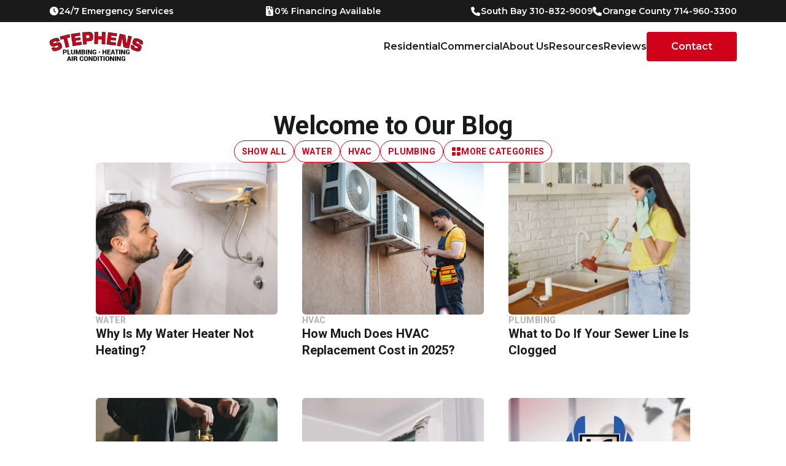

--- FILE ---
content_type: text/html; charset=utf-8
request_url: https://www.stephensplumbing.net/blog/
body_size: 59091
content:
<!DOCTYPE html><html lang="en"><head><meta charSet="utf-8"/><meta name="viewport" content="width=device-width"/><title>Blog | Stephens Plumbing &amp; HVAC</title><meta name="description" content="Stay updated with the latest in plumbing and HVAC. Explore Stephens Plumbing &amp; HVAC&#x27;s blog for tips, news, and expert insights."/><meta property="og:title" content="Blog | Stephens Plumbing &amp; HVAC"/><meta property="og:description" content="Stay updated with the latest in plumbing and HVAC. Explore Stephens Plumbing &amp; HVAC&#x27;s blog for tips, news, and expert insights."/><meta name="next-head-count" content="6"/><link rel="icon" href="/favicon.jpg"/><meta name="robots" content="index, follow"/><link rel="preload" href="/_next/static/css/3ccff560db73e813.css" as="style"/><link rel="stylesheet" href="/_next/static/css/3ccff560db73e813.css" data-n-g=""/><link rel="preload" href="/_next/static/css/fc1c9daac70c093b.css" as="style"/><link rel="stylesheet" href="/_next/static/css/fc1c9daac70c093b.css" data-n-p=""/><noscript data-n-css=""></noscript><script defer="" nomodule="" src="/_next/static/chunks/polyfills-c67a75d1b6f99dc8.js"></script><script src="/_next/static/chunks/webpack-6a0661e9c814672e.js" defer=""></script><script src="/_next/static/chunks/framework-2c79e2a64abdb08b.js" defer=""></script><script src="/_next/static/chunks/main-0b8ff39cd3e090f5.js" defer=""></script><script src="/_next/static/chunks/pages/_app-ef7f38620119f411.js" defer=""></script><script src="/_next/static/chunks/591-953e9b8563822227.js" defer=""></script><script src="/_next/static/chunks/701-2dbecf271cc9fc1a.js" defer=""></script><script src="/_next/static/chunks/pages/%5B%5B...current%5D%5D-13b9ec692ed4a852.js" defer=""></script><script src="/_next/static/9QWSw20COs8PkrNt7oEkC/_buildManifest.js" defer=""></script><script src="/_next/static/9QWSw20COs8PkrNt7oEkC/_ssgManifest.js" defer=""></script></head><body><noscript><iframe src="https://www.googletagmanager.com/ns.html?id=GTM-NWTDVNF" height="0" width="0" style="display:none;visibility:hidden"></iframe></noscript><div id="__next"><div class="fixed top-0 w-full bg-white z-50 " data-testid="subscribe-page-header"> <div class="bg-[#1A1A1A] py-2 w-full "><div class="px-4 max-w-[1512px] gap-x-3 lg:gap-x-0 lg:px-10 xl:px-20 flex lg:justify-between justify-center my-auto mx-auto items-center"><div><h6 class="text-[#FFF] font-Montserrat text-[14px] font-semibold leading-[20px] gap-2 flex items-center"> <svg data-testid="icon" width="16" height="16" aria-hidden="true" focusable="false"><use href="/sprite.svg#clock" xlink:href="/sprite.svg#clock"></use></svg>24/7 Emergency Services</h6></div><a class="text-[#FFF] group font-Montserrat hover:text-primary_red text-[14px] font-semibold leading-[20px] gap-2 flex items-center" href="/plumbing-and-hvac-financing/"><svg class="group-hover:hidden" data-testid="icon" width="16" height="16" aria-hidden="true" focusable="false"><use href="/sprite.svg#financing-icon" xlink:href="/sprite.svg#financing-icon"></use></svg><svg class="hidden group-hover:flex" data-testid="icon" width="16" height="16" aria-hidden="true" focusable="false"><use href="/sprite.svg#financing-icon-red" xlink:href="/sprite.svg#financing-icon-red"></use></svg>0% Financing Available</a><div class=" items-center gap-10 hidden lg:flex"><a href="tel:+3108329009" aria-label="Call-Icon" rel="noopener noreferrer" class="text-[#FFF] font-Montserrat text-[14px] font-semibold leading-[20px] gap-2 flex items-center"><svg data-testid="icon" width="16" height="16" aria-hidden="true" focusable="false"><use href="/sprite.svg#white-phone" xlink:href="/sprite.svg#white-phone"></use></svg>South Bay 310-832-9009</a><a href="tel:+7149603300" aria-label="Call-Icon" rel="noopener noreferrer" class="text-[#FFF] font-Montserrat text-[14px] font-semibold leading-[20px] gap-2 flex items-center"><svg data-testid="icon" width="16" height="16" aria-hidden="true" focusable="false"><use href="/sprite.svg#white-phone" xlink:href="/sprite.svg#white-phone"></use></svg>Orange County 714-960-3300</a></div></div></div><div class="mx-auto flex max-w-[1512px] flex-col lg:flex-row lg:items-center lg:justify-between lg:px-[40px] xl:px-[80px] "><div class="flex h-[64px] items-center justify-between border-b-[1px] border-[#CCC] px-6 lg:border-none lg:px-0"><button class="" aria-label="Call-Icon"><svg class="block lg:hidden" data-testid="icon" width="20" height="19" aria-hidden="true" focusable="false"><use href="/sprite.svg#Call" xlink:href="/sprite.svg#Call"></use></svg></button><a href="/"><img alt="logo" srcSet="/_next/image/?url=%2F_next%2Fstatic%2Fmedia%2Fstephens-logo.c66eac80.png&amp;w=256&amp;q=75 1x, /_next/image/?url=%2F_next%2Fstatic%2Fmedia%2Fstephens-logo.c66eac80.png&amp;w=384&amp;q=75 2x" src="/_next/image/?url=%2F_next%2Fstatic%2Fmedia%2Fstephens-logo.c66eac80.png&amp;w=384&amp;q=75" width="153" height="48" decoding="async" data-nimg="1" class="w-[153px] h-[48px] hidden lg:block" loading="lazy" style="color:transparent"/><img alt="logo" src="/_next/static/media/Stephens_Logo.9cfc0bc2.svg" width="153" height="48" decoding="async" data-nimg="1" class="w-[153px] h-[48px] block lg:hidden" loading="lazy" style="color:transparent"/></a><button class="" aria-label="HamBurger"><svg class="block lg:hidden" data-testid="icon" width="20" height="19" aria-hidden="true" focusable="false"><use href="/sprite.svg#HamBurger" xlink:href="/sprite.svg#HamBurger"></use></svg></button></div> <div class=" block flex-col gap-x-3 gap-y-3 px-6 lg:mt-0 lg:flex lg:flex-row lg:gap-[40px] lg:items-center lg:px-0 "><div class="mobile_nav_container overflow-auto gap-20 lg:gap-0 absolute left-0 top-[100px] w-full flex-col justify-between bg-white pb-[32px] pt-10 lg:static lg:top-auto lg:left-auto lg:flex lg:w-auto  lg:pt-0 lg:pb-0 hidden"><ul class="flex flex-col gap-[32px] px-6 lg:flex-row lg:gap-[16px] lg:px-0 xl:gap-[32px]"><li class="group flex items-center lg:h-[80px]"><a class=" hidden cursor-pointer font-Montserrat text-base font-semibold leading-6 text-[#1a1a1a] lg:block" href="/residential-plumbing-services/">Residential</a><div class="flex lg:hidden gap-6 flex-col w-full border-b-[#CCC] border-b-[1px] pb-[32px]"><a class="text-[#999] font-bold tracking-[0.42px] leading-[18px] text-[14px] font-Roboto uppercase" href="/residential-plumbing-services/"> <!-- -->Residential Services</a><button class=" flex w-full cursor-pointer items-center justify-between font-Roboto text-[24px] font-bold leading-normal text-[#1a1a1a]">Residential Plumbing<svg data-testid="icon" width="18" height="20" aria-hidden="true" focusable="false"><use href="/sprite.svg#RightArrow" xlink:href="/sprite.svg#RightArrow"></use></svg></button><button class=" flex w-full cursor-pointer items-center justify-between font-Roboto text-[24px] font-bold leading-normal text-[#1a1a1a]">Residential HVAC<svg data-testid="icon" width="18" height="20" aria-hidden="true" focusable="false"><use href="/sprite.svg#RightArrow" xlink:href="/sprite.svg#RightArrow"></use></svg></button></div><div class=" dropdown-shadow absolute top-[116px] left-[50%] hidden lg:w-[1000px] xl:w-[1085px] -translate-x-[50%] rounded-[6px] bg-[#fff] p-[30px] lg:group-hover:flex lg:group-hover:justify-between"><div><a class="text-[#1A1A1A] text-[16px] font-Montserrat font-bold leading-[24px]" href="/plumbing-services/">Plumbing Services</a> <div class="flex lg:gap-5 xl:gap-10 mt-6"><a href="/emergency-plumbing-service/"><img alt="logo" srcSet="/_next/image/?url=%2Fimages%2Fnav-emergency.png&amp;w=256&amp;q=75 1x, /_next/image/?url=%2Fimages%2Fnav-emergency.png&amp;w=640&amp;q=75 2x" src="/_next/image/?url=%2Fimages%2Fnav-emergency.png&amp;w=640&amp;q=75" width="222" height="222" decoding="async" data-nimg="1" class="" loading="lazy" style="color:transparent"/></a><ul class="flex flex-col gap-4"><li class="group/li"><a class="flex items-center gap-[10px]" href="/kitchen-plumbing/"><svg class=" rounded-[3px] bg-[red] group-hover/li:block hidden" data-testid="icon" width="24" height="24" aria-hidden="true" focusable="false"><use href="/sprite.svg#KitchenPlumbing_white" xlink:href="/sprite.svg#KitchenPlumbing_white"></use></svg><svg class=" rounded-[3px] group-hover/li:hidden block " data-testid="icon" width="24" height="24" aria-hidden="true" focusable="false"><use href="/sprite.svg#KitchenPlumbing" xlink:href="/sprite.svg#KitchenPlumbing"></use></svg><h5 class="text-[16px] leading-[24px] font-normal text-[#1A1A1A] group-hover/li:text-[#D0021B] font-Montserrat">Kitchen Plumbing</h5></a></li><li class="group/li"><a class="flex items-center gap-[10px]" href="/drain-cleaning-services/"><svg class=" rounded-[3px] bg-[red] group-hover/li:block hidden" data-testid="icon" width="24" height="24" aria-hidden="true" focusable="false"><use href="/sprite.svg#Drains_Pipes_white" xlink:href="/sprite.svg#Drains_Pipes_white"></use></svg><svg class=" rounded-[3px] group-hover/li:hidden block " data-testid="icon" width="24" height="24" aria-hidden="true" focusable="false"><use href="/sprite.svg#Drains_Pipes" xlink:href="/sprite.svg#Drains_Pipes"></use></svg><h5 class="text-[16px] leading-[24px] font-normal text-[#1A1A1A] group-hover/li:text-[#D0021B] font-Montserrat">Drains &amp; Pipes</h5></a></li><li class="group/li"><a class="flex items-center gap-[10px]" href="/sump-pump/"><svg class=" rounded-[3px] bg-[red] group-hover/li:block hidden" data-testid="icon" width="24" height="24" aria-hidden="true" focusable="false"><use href="/sprite.svg#SumpPump_white" xlink:href="/sprite.svg#SumpPump_white"></use></svg><svg class=" rounded-[3px] group-hover/li:hidden block " data-testid="icon" width="24" height="24" aria-hidden="true" focusable="false"><use href="/sprite.svg#SumpPump" xlink:href="/sprite.svg#SumpPump"></use></svg><h5 class="text-[16px] leading-[24px] font-normal text-[#1A1A1A] group-hover/li:text-[#D0021B] font-Montserrat">Sump Pump</h5></a></li><li class="group/li"><a class="flex items-center gap-[10px]" href="/water-heater/"><svg class=" rounded-[3px] bg-[red] group-hover/li:block hidden" data-testid="icon" width="24" height="24" aria-hidden="true" focusable="false"><use href="/sprite.svg#WaterHeater_white" xlink:href="/sprite.svg#WaterHeater_white"></use></svg><svg class=" rounded-[3px] group-hover/li:hidden block " data-testid="icon" width="24" height="24" aria-hidden="true" focusable="false"><use href="/sprite.svg#WaterHeater" xlink:href="/sprite.svg#WaterHeater"></use></svg><h5 class="text-[16px] leading-[24px] font-normal text-[#1A1A1A] group-hover/li:text-[#D0021B] font-Montserrat">Water Heater</h5></a></li><li class="group/li"><a class="flex items-center gap-[10px]" href="/bathroom-plumbing/"><svg class=" rounded-[3px] bg-[red] group-hover/li:block hidden" data-testid="icon" width="24" height="24" aria-hidden="true" focusable="false"><use href="/sprite.svg#BathroomPlumbing_white" xlink:href="/sprite.svg#BathroomPlumbing_white"></use></svg><svg class=" rounded-[3px] group-hover/li:hidden block " data-testid="icon" width="24" height="24" aria-hidden="true" focusable="false"><use href="/sprite.svg#BathroomPlumbing" xlink:href="/sprite.svg#BathroomPlumbing"></use></svg><h5 class="text-[16px] leading-[24px] font-normal text-[#1A1A1A] group-hover/li:text-[#D0021B] font-Montserrat">Bathroom Plumbing</h5></a></li></ul><ul class="flex flex-col gap-4"><li class="group/li"><a class="flex items-center gap-[10px]" href="/outdoor-plumbing/"><svg class=" rounded-[3px] bg-[red] group-hover/li:block hidden" data-testid="icon" width="24" height="24" aria-hidden="true" focusable="false"><use href="/sprite.svg#OutdoorPlumbing_white" xlink:href="/sprite.svg#OutdoorPlumbing_white"></use></svg><svg class=" rounded-[3px] group-hover/li:hidden block " data-testid="icon" width="24" height="24" aria-hidden="true" focusable="false"><use href="/sprite.svg#OutdoorPlumbing" xlink:href="/sprite.svg#OutdoorPlumbing"></use></svg><h5 class="text-[16px] leading-[24px] font-normal text-[#1A1A1A] group-hover/li:text-[#D0021B] font-Montserrat">Outdoor Plumbing</h5></a></li><li class="group/li"><a class="flex items-center gap-[10px]" href="/sewer-line-services/"><svg class=" rounded-[3px] bg-[red] group-hover/li:block hidden" data-testid="icon" width="24" height="24" aria-hidden="true" focusable="false"><use href="/sprite.svg#Sewer_white" xlink:href="/sprite.svg#Sewer_white"></use></svg><svg class=" rounded-[3px] group-hover/li:hidden block " data-testid="icon" width="24" height="24" aria-hidden="true" focusable="false"><use href="/sprite.svg#Sewer" xlink:href="/sprite.svg#Sewer"></use></svg><h5 class="text-[16px] leading-[24px] font-normal text-[#1A1A1A] group-hover/li:text-[#D0021B] font-Montserrat">Sewer</h5></a></li><li class="group/li"><a class="flex items-center gap-[10px]" href="/backflow-testing-inspection-services/"><svg class=" rounded-[3px] bg-[red] group-hover/li:block hidden" data-testid="icon" width="24" height="24" aria-hidden="true" focusable="false"><use href="/sprite.svg#WaterBackflor_white" xlink:href="/sprite.svg#WaterBackflor_white"></use></svg><svg class=" rounded-[3px] group-hover/li:hidden block " data-testid="icon" width="24" height="24" aria-hidden="true" focusable="false"><use href="/sprite.svg#WaterBackflor" xlink:href="/sprite.svg#WaterBackflor"></use></svg><h5 class="text-[16px] leading-[24px] font-normal text-[#1A1A1A] group-hover/li:text-[#D0021B] font-Montserrat">Water Backflow</h5></a></li><li class="group/li"><a class="flex items-center gap-[10px]" href="/water-damage-restoration-services/"><svg class=" rounded-[3px] bg-[red] group-hover/li:block hidden" data-testid="icon" width="24" height="24" aria-hidden="true" focusable="false"><use href="/sprite.svg#WaterDamage_white" xlink:href="/sprite.svg#WaterDamage_white"></use></svg><svg class=" rounded-[3px] group-hover/li:hidden block " data-testid="icon" width="24" height="24" aria-hidden="true" focusable="false"><use href="/sprite.svg#WaterDamage" xlink:href="/sprite.svg#WaterDamage"></use></svg><h5 class="text-[16px] leading-[24px] font-normal text-[#1A1A1A] group-hover/li:text-[#D0021B] font-Montserrat">Water Damage</h5></a></li><li class="group/li"><a class="flex items-center gap-[10px]" href="/emergency-plumbing-service/"><svg class=" rounded-[3px] bg-[red] group-hover/li:block hidden" data-testid="icon" width="24" height="24" aria-hidden="true" focusable="false"><use href="/sprite.svg#EmergencyPlumbing_white" xlink:href="/sprite.svg#EmergencyPlumbing_white"></use></svg><svg class=" rounded-[3px] group-hover/li:hidden block " data-testid="icon" width="24" height="24" aria-hidden="true" focusable="false"><use href="/sprite.svg#EmergencyPlumbing" xlink:href="/sprite.svg#EmergencyPlumbing"></use></svg><h5 class="text-[16px] leading-[24px] font-normal text-[#1A1A1A] group-hover/li:text-[#D0021B] font-Montserrat">Emergency Plumbing</h5></a></li></ul></div></div><div class="w-[1px] opacity-20 bg-[#000]"></div><div><a class="text-[#1A1A1A] text-[16px] font-Montserrat font-bold leading-[24px]" href="/hvac/">Heating &amp; AC Services</a><ul class="flex flex-col gap-4 mt-6"><li class="group/li"><a class="flex items-center gap-[10px]" href="/air-conditioning-services/"><svg class=" rounded-[3px] bg-[red] group-hover/li:block hidden" data-testid="icon" width="24" height="24" aria-hidden="true" focusable="false"><use href="/sprite.svg#AirConditioning_white" xlink:href="/sprite.svg#AirConditioning_white"></use></svg><svg class=" rounded-[3px] group-hover/li:hidden block " data-testid="icon" width="24" height="24" aria-hidden="true" focusable="false"><use href="/sprite.svg#AirConditioning" xlink:href="/sprite.svg#AirConditioning"></use></svg><h5 class="text-[16px] leading-[24px] font-normal text-[#1A1A1A] group-hover/li:text-[#D0021B] font-Montserrat">Air Conditioning</h5></a></li><li class="group/li"><a class="flex items-center gap-[10px]" href="/air-quality-services/"><svg class=" rounded-[3px] bg-[red] group-hover/li:block hidden" data-testid="icon" width="24" height="24" aria-hidden="true" focusable="false"><use href="/sprite.svg#AirQuality_white" xlink:href="/sprite.svg#AirQuality_white"></use></svg><svg class=" rounded-[3px] group-hover/li:hidden block " data-testid="icon" width="24" height="24" aria-hidden="true" focusable="false"><use href="/sprite.svg#AirQuality" xlink:href="/sprite.svg#AirQuality"></use></svg><h5 class="text-[16px] leading-[24px] font-normal text-[#1A1A1A] group-hover/li:text-[#D0021B] font-Montserrat">Air Quality</h5></a></li><li class="group/li"><a class="flex items-center gap-[10px]" href="/air-duct-cleaning-services/"><svg class=" rounded-[3px] bg-[red] group-hover/li:block hidden" data-testid="icon" width="24" height="24" aria-hidden="true" focusable="false"><use href="/sprite.svg#AirDucts_white" xlink:href="/sprite.svg#AirDucts_white"></use></svg><svg class=" rounded-[3px] group-hover/li:hidden block " data-testid="icon" width="24" height="24" aria-hidden="true" focusable="false"><use href="/sprite.svg#AirDucts" xlink:href="/sprite.svg#AirDucts"></use></svg><h5 class="text-[16px] leading-[24px] font-normal text-[#1A1A1A] group-hover/li:text-[#D0021B] font-Montserrat">Air Ducts</h5></a></li><li class="group/li"><a class="flex items-center gap-[10px]" href="/heating-repair-installation-services/"><svg class=" rounded-[3px] bg-[red] group-hover/li:block hidden" data-testid="icon" width="24" height="24" aria-hidden="true" focusable="false"><use href="/sprite.svg#Heater_white" xlink:href="/sprite.svg#Heater_white"></use></svg><svg class=" rounded-[3px] group-hover/li:hidden block " data-testid="icon" width="24" height="24" aria-hidden="true" focusable="false"><use href="/sprite.svg#Heater" xlink:href="/sprite.svg#Heater"></use></svg><h5 class="text-[16px] leading-[24px] font-normal text-[#1A1A1A] group-hover/li:text-[#D0021B] font-Montserrat">Heater</h5></a></li><li class="group/li"><a class="flex items-center gap-[10px]" href="/furnace/"><svg class=" rounded-[3px] bg-[red] group-hover/li:block hidden" data-testid="icon" width="24" height="24" aria-hidden="true" focusable="false"><use href="/sprite.svg#Furnace_white" xlink:href="/sprite.svg#Furnace_white"></use></svg><svg class=" rounded-[3px] group-hover/li:hidden block " data-testid="icon" width="24" height="24" aria-hidden="true" focusable="false"><use href="/sprite.svg#Furnace" xlink:href="/sprite.svg#Furnace"></use></svg><h5 class="text-[16px] leading-[24px] font-normal text-[#1A1A1A] group-hover/li:text-[#D0021B] font-Montserrat">Furnace</h5></a></li><li class="group/li"><a class="flex items-center gap-[10px]" href="/residential-ductless-mini-split/"><svg class=" rounded-[3px] bg-[red] group-hover/li:block hidden" data-testid="icon" width="24" height="24" aria-hidden="true" focusable="false"><use href="/sprite.svg#DuctlessMiniSplit_white" xlink:href="/sprite.svg#DuctlessMiniSplit_white"></use></svg><svg class=" rounded-[3px] group-hover/li:hidden block " data-testid="icon" width="24" height="24" aria-hidden="true" focusable="false"><use href="/sprite.svg#DuctlessMiniSplit" xlink:href="/sprite.svg#DuctlessMiniSplit"></use></svg><h5 class="text-[16px] leading-[24px] font-normal text-[#1A1A1A] group-hover/li:text-[#D0021B] font-Montserrat">Residential Mini Split</h5></a></li></ul></div></div></li><li class="group flex items-center lg:h-[80px]"><a class=" hidden cursor-pointer font-Montserrat text-base font-semibold leading-6 text-[#1a1a1a] lg:block" href="/commercial-hvac-plumbing/">Commercial</a><div class="flex lg:hidden gap-6 flex-col w-full border-b-[#CCC] border-b-[1px] pb-[32px]"><a class="text-[#999] font-bold tracking-[0.42px] leading-[18px] text-[14px] font-Roboto uppercase" href="/commercial-hvac-plumbing/"> <!-- -->Commercial Services</a><button class=" flex w-full cursor-pointer items-center justify-between font-Roboto text-[24px] font-bold leading-normal text-[#1a1a1a]">Commercial Plumbing<svg data-testid="icon" width="18" height="20" aria-hidden="true" focusable="false"><use href="/sprite.svg#RightArrow" xlink:href="/sprite.svg#RightArrow"></use></svg></button><button class=" flex w-full cursor-pointer items-center justify-between font-Roboto text-[24px] font-bold leading-normal text-[#1a1a1a]">Commercial HVAC<svg data-testid="icon" width="18" height="20" aria-hidden="true" focusable="false"><use href="/sprite.svg#RightArrow" xlink:href="/sprite.svg#RightArrow"></use></svg></button></div><div class="dropdown-shadow top-[116px] left-[50%] hidden w-[719px] -translate-x-[50%] rounded-[6px] absolute bg-[#fff] p-[30px] group-hover:lg:flex gap-[40px]"><div><a class="text-[#1A1A1A] text-[16px] font-Montserrat font-bold leading-[24px] " href="/commercial-plumbing-services/">Plumbing Services</a> <ul class="flex flex-col gap-4 mt-6"><li class="group/li"><a class="flex items-center gap-[10px]" href="/commercial-toilet-services/"><svg class=" rounded-[3px] bg-[red] group-hover/li:block hidden" data-testid="icon" width="24" height="24" aria-hidden="true" focusable="false"><use href="/sprite.svg#ToiletRepair_Replacement_white" xlink:href="/sprite.svg#ToiletRepair_Replacement_white"></use></svg><svg class=" rounded-[3px] group-hover/li:hidden block " data-testid="icon" width="24" height="24" aria-hidden="true" focusable="false"><use href="/sprite.svg#ToiletRepair_Replacement" xlink:href="/sprite.svg#ToiletRepair_Replacement"></use></svg><h5 class="text-[16px] leading-[24px] font-normal text-[#1A1A1A] group-hover/li:text-[#D0021B] font-Montserrat">Toilet Repairs &amp; Replacement</h5></a></li><li class="group/li"><a class="flex items-center gap-[10px]" href="/commercial-sink-faucet-repair/"><svg class=" rounded-[3px] bg-[red] group-hover/li:block hidden" data-testid="icon" width="24" height="24" aria-hidden="true" focusable="false"><use href="/sprite.svg#Sink_FaucetRepair_white" xlink:href="/sprite.svg#Sink_FaucetRepair_white"></use></svg><svg class=" rounded-[3px] group-hover/li:hidden block " data-testid="icon" width="24" height="24" aria-hidden="true" focusable="false"><use href="/sprite.svg#Sink_FaucetRepair" xlink:href="/sprite.svg#Sink_FaucetRepair"></use></svg><h5 class="text-[16px] leading-[24px] font-normal text-[#1A1A1A] group-hover/li:text-[#D0021B] font-Montserrat">Sink &amp; Faucet Repair</h5></a></li><li class="group/li"><a class="flex items-center gap-[10px]" href="/commercial-sewer-drain-repair/"><svg class=" rounded-[3px] bg-[red] group-hover/li:block hidden" data-testid="icon" width="24" height="24" aria-hidden="true" focusable="false"><use href="/sprite.svg#Drain_SewerRepair_white" xlink:href="/sprite.svg#Drain_SewerRepair_white"></use></svg><svg class=" rounded-[3px] group-hover/li:hidden block " data-testid="icon" width="24" height="24" aria-hidden="true" focusable="false"><use href="/sprite.svg#Drain_SewerRepair" xlink:href="/sprite.svg#Drain_SewerRepair"></use></svg><h5 class="text-[16px] leading-[24px] font-normal text-[#1A1A1A] group-hover/li:text-[#D0021B] font-Montserrat">Drain &amp; Sewer Repair</h5></a></li><li class="group/li"><a class="flex items-center gap-[10px]" href="/gas-line-repair-services/"><svg class=" rounded-[3px] bg-[red] group-hover/li:block hidden" data-testid="icon" width="24" height="24" aria-hidden="true" focusable="false"><use href="/sprite.svg#GasLineRepair_white" xlink:href="/sprite.svg#GasLineRepair_white"></use></svg><svg class=" rounded-[3px] group-hover/li:hidden block " data-testid="icon" width="24" height="24" aria-hidden="true" focusable="false"><use href="/sprite.svg#GasLineRepair" xlink:href="/sprite.svg#GasLineRepair"></use></svg><h5 class="text-[16px] leading-[24px] font-normal text-[#1A1A1A] group-hover/li:text-[#D0021B] font-Montserrat">Gas Line Repair</h5></a></li><li class="group/li"><a class="flex items-center gap-[10px]" href="/tankless-water-heater-services/"><svg class=" rounded-[3px] bg-[red] group-hover/li:block hidden" data-testid="icon" width="24" height="24" aria-hidden="true" focusable="false"><use href="/sprite.svg#TanklessWaterHeater_white" xlink:href="/sprite.svg#TanklessWaterHeater_white"></use></svg><svg class=" rounded-[3px] group-hover/li:hidden block " data-testid="icon" width="24" height="24" aria-hidden="true" focusable="false"><use href="/sprite.svg#TanklessWaterHeater" xlink:href="/sprite.svg#TanklessWaterHeater"></use></svg><h5 class="text-[16px] leading-[24px] font-normal text-[#1A1A1A] group-hover/li:text-[#D0021B] font-Montserrat">Tankless Water Heater</h5></a></li></ul></div><div class="w-[1px] opacity-20 bg-[#000]"></div><div><a class="text-[#1A1A1A] text-[16px] font-Montserrat font-bold leading-[24px]" href="/commercial-hvac-services/">Heating &amp; AC Services</a> <ul class="flex flex-col gap-4 mt-6"><li class="group/li"><a class="flex items-center gap-[10px]" href="/package-ac-unit-maintenance/"><svg class=" rounded-[3px] bg-[red] group-hover/li:block hidden" data-testid="icon" width="24" height="24" aria-hidden="true" focusable="false"><use href="/sprite.svg#PackagedACUnitMaintenance_white" xlink:href="/sprite.svg#PackagedACUnitMaintenance_white"></use></svg><svg class=" rounded-[3px] group-hover/li:hidden block " data-testid="icon" width="24" height="24" aria-hidden="true" focusable="false"><use href="/sprite.svg#PackagedACUnitMaintenance" xlink:href="/sprite.svg#PackagedACUnitMaintenance"></use></svg><h5 class="text-[16px] leading-[24px] font-normal text-[#1A1A1A] group-hover/li:text-[#D0021B] font-Montserrat">Packaged AC Unit Maintenance</h5></a></li><li class="group/li"><a class="flex items-center gap-[10px]" href="/commercial-heating-services/"><svg class=" rounded-[3px] bg-[red] group-hover/li:block hidden" data-testid="icon" width="24" height="24" aria-hidden="true" focusable="false"><use href="/sprite.svg#HeatingServices_white" xlink:href="/sprite.svg#HeatingServices_white"></use></svg><svg class=" rounded-[3px] group-hover/li:hidden block " data-testid="icon" width="24" height="24" aria-hidden="true" focusable="false"><use href="/sprite.svg#HeatingServices" xlink:href="/sprite.svg#HeatingServices"></use></svg><h5 class="text-[16px] leading-[24px] font-normal text-[#1A1A1A] group-hover/li:text-[#D0021B] font-Montserrat">Heating Services</h5></a></li><li class="group/li"><a class="flex items-center gap-[10px]" href="/hvac-duct-work/"><svg class=" rounded-[3px] bg-[red] group-hover/li:block hidden" data-testid="icon" width="24" height="24" aria-hidden="true" focusable="false"><use href="/sprite.svg#DuctWork_white" xlink:href="/sprite.svg#DuctWork_white"></use></svg><svg class=" rounded-[3px] group-hover/li:hidden block " data-testid="icon" width="24" height="24" aria-hidden="true" focusable="false"><use href="/sprite.svg#DuctWork" xlink:href="/sprite.svg#DuctWork"></use></svg><h5 class="text-[16px] leading-[24px] font-normal text-[#1A1A1A] group-hover/li:text-[#D0021B] font-Montserrat">Duct Work</h5></a></li><li class="group/li"><a class="flex items-center gap-[10px]" href="/commercial-mini-split/"><svg class=" rounded-[3px] bg-[red] group-hover/li:block hidden" data-testid="icon" width="24" height="24" aria-hidden="true" focusable="false"><use href="/sprite.svg#CommercialMiniSplit_white" xlink:href="/sprite.svg#CommercialMiniSplit_white"></use></svg><svg class=" rounded-[3px] group-hover/li:hidden block " data-testid="icon" width="24" height="24" aria-hidden="true" focusable="false"><use href="/sprite.svg#CommercialMiniSplit" xlink:href="/sprite.svg#CommercialMiniSplit"></use></svg><h5 class="text-[16px] leading-[24px] font-normal text-[#1A1A1A] group-hover/li:text-[#D0021B] font-Montserrat">Commercial Mini Split</h5></a></li></ul></div></div></li><li class=" group items-center lg:h-[80px] hidden lg:flex"><p class="cursor-pointer font-Montserrat font-semibold text-base leading-6 text-[#1a1a1a]">About Us</p><div class="dropdown-shadow rounded-5 absolute top-[116px] -translate-x-[14%] hidden w-[205px] rounded-[6px] bg-[#fff] p-[15px] py-5 group-hover:lg:block"><div><ul class="flex flex-col gap-3"><li><a class="flex items-center gap-3 p-3 hover:rounded-[8px] hover:bg-[#F7F7F7]" href="/why-us/"><h5 class="font-Montserrat font-semibold text-base leading-6 text-[#1A1A1A]">Why Us</h5></a></li><li><a class="flex items-center gap-3 p-3 hover:rounded-[8px] hover:bg-[#F7F7F7]" href="/areas-we-serve/"><h5 class="font-Montserrat font-semibold text-base leading-6 text-[#1A1A1A]">Areas We Serve</h5></a></li></ul></div></div></li><li class=" group items-center lg:h-[80px] hidden lg:flex"><p class=" hidden cursor-pointer font-Montserrat text-base font-semibold leading-6 text-[#1A1A1A] lg:block">Resources</p><div class="dropdown-shadow rounded-5 absolute top-[116px] -translate-x-[18%] hidden w-[170px] rounded-[6px] bg-[#fff] p-[15px] py-5 group-hover:lg:block"><div><ul class="flex flex-col gap-3"><li><a class="flex items-center gap-3 px-[15px] py-3 hover:rounded-[8px] hover:bg-[#F7F7F7]" href="/plumbing-and-hvac-financing/"><h5 class="font-Montserrat font-semibold text-base leading-6 text-[#1A1A1A]">Financing</h5></a></li><li><a class="flex items-center gap-3 px-[15px] py-3 hover:rounded-[8px] hover:bg-[#F7F7F7]" href="/plumbing-coupons/"><h5 class="font-Montserrat font-semibold text-base leading-6 text-[#1A1A1A]">Coupons</h5></a></li><li><a class="flex items-center gap-3 px-[15px] py-3 hover:rounded-[8px] hover:bg-[#F7F7F7]" href="/faq/"><h5 class="font-Montserrat font-semibold text-base leading-6 text-[#1A1A1A]">FAQS</h5></a></li><li><a class="flex items-center gap-3 px-[15px] py-3 hover:rounded-[8px] hover:bg-[#F7F7F7]" href="/blog/"><h5 class="font-Montserrat font-semibold text-base leading-6 text-[#1A1A1A]">Blogs</h5></a></li><li><a class="flex items-center gap-3 px-[15px] py-3 hover:rounded-[8px] hover:bg-[#F7F7F7]" href="/careers/"><h5 class="font-Montserrat font-semibold text-base leading-6 text-[#1A1A1A]">Careers</h5></a></li></ul></div></div></li><li class="flex group items-center lg:h-[80px] "><a class="hidden lg:block cursor-pointer text-base font-Montserrat font-semibold leading-6 text-[#1a1a1a]" href="/plumbing-company-reviews/">Reviews</a><div class="lg:hidden w-full gap-[17px] flex"><div class="w-full flex flex-col gap-6"><a class="text-[#1A1A1A] font-Montserrat text-[16px] leading-[24px] font-semibold" href="/plumbing-coupons/">Coupons</a><a class="text-[#1A1A1A] font-Montserrat text-[16px] leading-[24px] font-semibold" href="/faq/">Faqs</a><a class="text-[#1A1A1A] font-Montserrat text-[16px] leading-[24px] font-semibold" href="/blog/">Blog</a><a class="text-[#1A1A1A] font-Montserrat text-[16px] leading-[24px] font-semibold" href="/careers/">Careers</a></div><div class="w-full flex flex-col gap-6"><a class="text-[#1A1A1A] font-Montserrat text-[16px] leading-[24px] font-semibold" href="/why-us/">Why Us</a><a class="text-[#1A1A1A] font-Montserrat text-[16px] leading-[24px] font-semibold" href="/areas-we-serve/">Areas We Serve</a><a class="text-[#1A1A1A] font-Montserrat text-[16px] leading-[24px] font-semibold" href="/plumbing-company-reviews/">Reviews</a></div></div></li></ul><div class="flex flex-col gap-x-3 gap-y-3 px-6 lg:hidden lg:flex-row lg:items-center lg:px-0"><button class="px-10 py-3 rounded-[4px] bg-primary_red font-semibold text-base leading-6 text-white font-Montserrat hover:bg-primary_rose_wood active:bg-gradient-light transition-all duration-300" data-testid="button">Contact</button></div></div><button class="hidden lg:block px-10 py-3 rounded-[4px] bg-primary_red font-semibold text-base leading-6 text-white font-Montserrat hover:bg-primary_rose_wood active:bg-gradient-light transition-all duration-300" data-testid="button">Contact</button></div></div></div><div class=" fixed top-0 right-0 flex justify-end h-full z-[100] overflow-hidden w-0"><button aria-label="background-button" class="w-full h-full absolute left-0 top-0 bg-[#00000083]"></button><div class="z-10 transition-width  w-0 max-w-[720px] bg-white overflow-y-auto h-full" data-testid="contact-form"><button aria-label="Cancel-Icon" class="float-right mt-6 mr-6"><svg class="" data-testid="icon" width="20" height="19" aria-hidden="true" focusable="false"><use href="/sprite.svg#cancel-icon" xlink:href="/sprite.svg#cancel-icon"></use></svg></button><div class="max-w-[756px] pt-16 pb-20 lg:pt-[64px] lg:pb-[139px]"><div class="px-4 lg:pl-[84px] "><h5 class="text-[#1A1A1A] font-Roboto text-[30px] leading-normal font-bold mb-4">Contact Us</h5><p class="text-[#666] font-Montserrat text-[16px] font-normal leading-6 max-w-[560px] pb-6">Service available 24/7</p><div class="flex lg:flex-row flex-col gap-6 pb-[51px]"><a href="tel:+3108329009" class="text-[#D0021B] bg-[#F7F7F7] lg:justify-start justify-center py-3 px-4 rounded-lg font-Montserrat text-[15px] lg:text-[16px] font-bold leading-[24px] gap-2 flex items-center border hover:border-gray-400"><svg data-testid="icon" width="16" height="16" aria-hidden="true" focusable="false"><use href="/sprite.svg#red-phone" xlink:href="/sprite.svg#red-phone"></use></svg>South Bay 310-832-9009</a><a href="tel:+7149603300" class="text-[#D0021B] bg-[#F7F7F7] lg:justify-start justify-center py-3 px-4 rounded-lg font-Montserrat text-[15px] lg:text-[16px] font-bold leading-[24px] gap-2 flex items-center border hover:border-gray-400"><svg data-testid="icon" width="16" height="16" aria-hidden="true" focusable="false"><use href="/sprite.svg#red-phone" xlink:href="/sprite.svg#red-phone"></use></svg>Orange County 714-960-3300</a></div></div><form name="Contact Us" method="post" action="" data-netlify="true" class="w-full px-4 lg:px-[84px]"><p class="font-Work-Sans text-base font-normal mb-4"></p><div class="mb-6 flex flex-col md:flex-row gap-5 lg:gap-[21px]"><div class="w-full md:w-2/4"><label for="name" class="font-Plus-Jakarta-Sans text-sm font-semibold text-primary_navy_blue leading-5 ">Name</label><input name="name" id="name" required="" type="text" class="bg-transparent text-gray-900 w-full border-[1px] pl-4 font-Plus-Jakarta-Sans border-gray-300 h-12 mt-2 focus:border-primary_navy_blue outline-offset-2 outline-[3px] outline-[#929ba7] rounded-[2px]" value=""/></div><div class="w-full md:w-2/4"><label for="email" class="font-Plus-Jakarta-Sans text-sm font-semibold text-primary_navy_blue leading-5 ">Email Address</label><input name="email" id="email" type="email" required="" class="bg-transparent text-gray-900 w-full border-[1px] pl-4 font-Plus-Jakarta-Sans border-gray-300 h-12 mt-2 focus:border-primary_navy_blue outline-offset-2 outline-[3px] outline-[#929ba79c] rounded-[2px]" value=""/></div></div><div class="mb-6 flex flex-col md:flex-row gap-5 lg:gap-[21px]"><div class="w-full md:w-2/4"><label for="phonenumber" class="font-Plus-Jakarta-Sans text-sm font-semibold text-primary_navy_blue leading-5 ">Phone Number</label><input name="phonenumber" id="phonenumber" required="" type="number" class="bg-transparent text-gray-900 w-full border-[1px] pl-4 font-Plus-Jakarta-Sans border-gray-300 h-12 mt-2 focus:border-primary_navy_blue outline-offset-2 outline-[3px] outline-[#929ba7] rounded-[2px]"/></div><div class="w-full md:w-2/4"><label for="zipcode" class="font-Plus-Jakarta-Sans text-sm font-semibold text-primary_navy_blue leading-5 ">Zip Code</label><input name="zipcode" id="zipcode" type="number" required="" class="bg-transparent text-gray-900 w-full border-[1px] pl-4 font-Plus-Jakarta-Sans border-gray-300 h-12 mt-2 focus:border-primary_navy_blue outline-offset-2 outline-[1px] outline-[#929ba79c] rounded-[2px]"/></div></div><div class="w-full flex flex-col gap-2 mb-6"><label for="option" class="font-Plus-Jakarta-Sans text-sm font-semibold text-primary_navy_blue leading-5 ">Services Needed</label><select id="option" type="text" name="option" class="bg-transparent text-gray-900 w-full border-[1px] border-gray-300 flex justify-between px-4 h-12 items-center text-base font-normal font-Plus-Jakarta-Sans focus:ring-0 focus:border-primary_navy_blue focus:border-[1px] focus:outline-offset-2 focus:outline-[3px] focus:outline-[#929ba7] rounded-[2px]"><option value="Select One" class="text-black">Select One</option><option value="Residential Plumbing/HVAC" class="text-black">Residential Plumbing/HVAC</option><option value="Commercial Plumbing/HVAC" class="text-black">Commercial Plumbing/HVAC</option><option value="Other" class="text-black">Other</option></select></div><div class="w-full mb-6"><label for="description" class="font-Plus-Jakarta-Sans text-sm font-semibold text-primary_navy_blue leading-5 ">Message (optional)</label><textarea type="text" name="description" id="description" cols="30" rows="10" class="bg-transparent text-gray-900 w-full border-[1px] font-Plus-Jakarta-Sans pl-4 pt-4 border-gray-300 rounded-[2px] min-h-[136px] max-h-[136px] mt-2 focus:border-primary_navy_blue outline-offset-2 outline-[3px] outline-[#929ba7]"></textarea></div><button class="px-10 py-3 rounded-[4px] bg-primary_red font-semibold text-base leading-6 text-white font-Montserrat hover:bg-primary_rose_wood active:bg-gradient-light transition-all duration-300" data-testid="button">Submit</button></form></div></div></div><main><section class="w-full mt-[100px] lg:mt-[180px]" data-testid="blog-hub-section"><div class="max-w-[1512px] mx-auto xl:px-[156px] lg:px-20 px-4 pb-20 lg:pb-[120px] flex flex-col gap-20"><div class="flex flex-col justify-center items-center gap-12"><div class="richText_blog_Head text-center relative"><h1>Welcome to Our Blog</h1></div><div class="hidden lg:flex justify-center items-center text-center gap-6"><button class="flex px-3 py-2 justify-center items-center gap-2 rounded-[20px] border-[1px] border-primary_red text-primary_red font-Roboto text-sm not-italic font-bold leading-[18px] tracking-[0.42px] uppercase hover:bg-primary_red hover:text-white focus:bg-primary_red focus:text-white ">Show All</button><button class="flex px-3 py-2 justify-center items-center gap-2 rounded-[20px] border-[1px] border-primary_red text-primary_red font-Roboto text-sm not-italic font-bold leading-[18px] tracking-[0.42px] uppercase focus:bg-primary_red focus:text-white hover:bg-primary_red hover:text-white">Water</button><button class="flex px-3 py-2 justify-center items-center gap-2 rounded-[20px] border-[1px] border-primary_red text-primary_red font-Roboto text-sm not-italic font-bold leading-[18px] tracking-[0.42px] uppercase focus:bg-primary_red focus:text-white hover:bg-primary_red hover:text-white">HVAC</button><button class="flex px-3 py-2 justify-center items-center gap-2 rounded-[20px] border-[1px] border-primary_red text-primary_red font-Roboto text-sm not-italic font-bold leading-[18px] tracking-[0.42px] uppercase focus:bg-primary_red focus:text-white hover:bg-primary_red hover:text-white">Plumbing</button><div class="relative"><button id="headlessui-listbox-button-:Rrilm:" type="button" aria-haspopup="listbox" aria-expanded="false" data-headlessui-state=""><div class="flex px-3 py-2 justify-center items-center gap-2 rounded-[20px] border-[1px] border-primary_red text-primary_red font-Roboto text-sm not-italic font-bold leading-[18px] tracking-[0.42px] uppercase hover:bg-primary_red hover:text-white group"><svg class="group-hover:hidden" data-testid="icon" width="16" height="16" aria-hidden="true" focusable="false"><use href="/sprite.svg#button-icon" xlink:href="/sprite.svg#button-icon"></use></svg><svg class="hidden group-hover:block" data-testid="icon" width="16" height="16" aria-hidden="true" focusable="false"><use href="/sprite.svg#button-icon-hover" xlink:href="/sprite.svg#button-icon-hover"></use></svg>More Categories</div></button></div></div><div class="relative w-full block lg:hidden"><button class="flex items-center gap-2 w-full px-3 py-2 rounded-[20px] border-[1px] cursor-pointer border-primary_red " id="headlessui-listbox-button-:R6qlm:" type="button" aria-haspopup="listbox" aria-expanded="false" data-headlessui-state=""><svg data-testid="icon" width="16" height="16" aria-hidden="true" focusable="false"><use href="/sprite.svg#button-icon" xlink:href="/sprite.svg#button-icon"></use></svg><p class=" text-primary_red font-Roboto text-sm not-italic font-bold leading-[18px] tracking-[0.42px] uppercase hover:bg-primary_red hover:text-white ">Categories</p></button></div></div><div class="grid grid-cols-1 md:grid-cols-2 lg:grid-cols-3 gap-x-10 gap-y-16 "><div class="w-full" data-testid="featured-blog-hub-card"><a href="/blog/water-heater-not-heating/"><div class="w-full flex flex-col gap-6 items-start hover_effect_zoom "><div class="overflow-hidden image_content w-full"><img alt="frame" __typename="CustomImage" srcSet="/_next/image/?url=https%3A%2F%2Fcdn.sanity.io%2Fimages%2Faly8i58a%2Fproduction%2Fad2251c4be7c46afdf2dd4acde9c8a3dc7d404cf-2048x1180.jpg%3Ffm%3Dwebp&amp;w=2048&amp;q=75 1x, /_next/image/?url=https%3A%2F%2Fcdn.sanity.io%2Fimages%2Faly8i58a%2Fproduction%2Fad2251c4be7c46afdf2dd4acde9c8a3dc7d404cf-2048x1180.jpg%3Ffm%3Dwebp&amp;w=3840&amp;q=75 2x" src="/_next/image/?url=https%3A%2F%2Fcdn.sanity.io%2Fimages%2Faly8i58a%2Fproduction%2Fad2251c4be7c46afdf2dd4acde9c8a3dc7d404cf-2048x1180.jpg%3Ffm%3Dwebp&amp;w=3840&amp;q=75" width="2048" height="1180" decoding="async" data-nimg="1" class="w-full lg:w-[397px] h-[248px] block lg:hidden rounded-[6px] object-cover" loading="lazy" style="color:transparent"/><img alt="frame" __typename="CustomImage" srcSet="/_next/image/?url=https%3A%2F%2Fcdn.sanity.io%2Fimages%2Faly8i58a%2Fproduction%2Fad2251c4be7c46afdf2dd4acde9c8a3dc7d404cf-2048x1180.jpg%3Ffm%3Dwebp&amp;w=2048&amp;q=75 1x, /_next/image/?url=https%3A%2F%2Fcdn.sanity.io%2Fimages%2Faly8i58a%2Fproduction%2Fad2251c4be7c46afdf2dd4acde9c8a3dc7d404cf-2048x1180.jpg%3Ffm%3Dwebp&amp;w=3840&amp;q=75 2x" src="/_next/image/?url=https%3A%2F%2Fcdn.sanity.io%2Fimages%2Faly8i58a%2Fproduction%2Fad2251c4be7c46afdf2dd4acde9c8a3dc7d404cf-2048x1180.jpg%3Ffm%3Dwebp&amp;w=3840&amp;q=75" width="2048" height="1180" decoding="async" data-nimg="1" class="w-full lg:w-[397px] h-[248px] hidden lg:block rounded-[6px] object-cover" loading="lazy" style="color:transparent"/></div><div class="flex flex-col gap-2 items-start self-stretch content_hover"><p class="text-gray-300 font-Roboto text-sm not-italic font-bold leading-[18px] tracking-[0.42px] uppercase self-stretch ">Water</p><p class=" text-primary_heading_color font-bold font-Roboto text-[20px] leading-[27px]">Why Is My Water Heater Not Heating?</p></div></div></a></div><div class="w-full" data-testid="featured-blog-hub-card"><a href="/blog/hvac-replacement-cost-2025/"><div class="w-full flex flex-col gap-6 items-start hover_effect_zoom "><div class="overflow-hidden image_content w-full"><img alt="frame" __typename="CustomImage" srcSet="/_next/image/?url=https%3A%2F%2Fcdn.sanity.io%2Fimages%2Faly8i58a%2Fproduction%2Fcc96aeda5f9fb1912ccd057dfaf9147ee9ec9178-2048x1180.jpg%3Ffm%3Dwebp&amp;w=2048&amp;q=75 1x, /_next/image/?url=https%3A%2F%2Fcdn.sanity.io%2Fimages%2Faly8i58a%2Fproduction%2Fcc96aeda5f9fb1912ccd057dfaf9147ee9ec9178-2048x1180.jpg%3Ffm%3Dwebp&amp;w=3840&amp;q=75 2x" src="/_next/image/?url=https%3A%2F%2Fcdn.sanity.io%2Fimages%2Faly8i58a%2Fproduction%2Fcc96aeda5f9fb1912ccd057dfaf9147ee9ec9178-2048x1180.jpg%3Ffm%3Dwebp&amp;w=3840&amp;q=75" width="2048" height="1180" decoding="async" data-nimg="1" class="w-full lg:w-[397px] h-[248px] block lg:hidden rounded-[6px] object-cover" loading="lazy" style="color:transparent"/><img alt="frame" __typename="CustomImage" srcSet="/_next/image/?url=https%3A%2F%2Fcdn.sanity.io%2Fimages%2Faly8i58a%2Fproduction%2Fcc96aeda5f9fb1912ccd057dfaf9147ee9ec9178-2048x1180.jpg%3Ffm%3Dwebp&amp;w=2048&amp;q=75 1x, /_next/image/?url=https%3A%2F%2Fcdn.sanity.io%2Fimages%2Faly8i58a%2Fproduction%2Fcc96aeda5f9fb1912ccd057dfaf9147ee9ec9178-2048x1180.jpg%3Ffm%3Dwebp&amp;w=3840&amp;q=75 2x" src="/_next/image/?url=https%3A%2F%2Fcdn.sanity.io%2Fimages%2Faly8i58a%2Fproduction%2Fcc96aeda5f9fb1912ccd057dfaf9147ee9ec9178-2048x1180.jpg%3Ffm%3Dwebp&amp;w=3840&amp;q=75" width="2048" height="1180" decoding="async" data-nimg="1" class="w-full lg:w-[397px] h-[248px] hidden lg:block rounded-[6px] object-cover" loading="lazy" style="color:transparent"/></div><div class="flex flex-col gap-2 items-start self-stretch content_hover"><p class="text-gray-300 font-Roboto text-sm not-italic font-bold leading-[18px] tracking-[0.42px] uppercase self-stretch ">HVAC</p><p class=" text-primary_heading_color font-bold font-Roboto text-[20px] leading-[27px]">How Much Does HVAC Replacement Cost in 2025?</p></div></div></a></div><div class="w-full" data-testid="featured-blog-hub-card"><a href="/blog/clogged-sewer-line/"><div class="w-full flex flex-col gap-6 items-start hover_effect_zoom "><div class="overflow-hidden image_content w-full"><img alt="frame" __typename="CustomImage" srcSet="/_next/image/?url=https%3A%2F%2Fcdn.sanity.io%2Fimages%2Faly8i58a%2Fproduction%2Ff55234d78313d0a2b404b40f1148988fb8dce465-2048x1180.jpg%3Ffm%3Dwebp&amp;w=2048&amp;q=75 1x, /_next/image/?url=https%3A%2F%2Fcdn.sanity.io%2Fimages%2Faly8i58a%2Fproduction%2Ff55234d78313d0a2b404b40f1148988fb8dce465-2048x1180.jpg%3Ffm%3Dwebp&amp;w=3840&amp;q=75 2x" src="/_next/image/?url=https%3A%2F%2Fcdn.sanity.io%2Fimages%2Faly8i58a%2Fproduction%2Ff55234d78313d0a2b404b40f1148988fb8dce465-2048x1180.jpg%3Ffm%3Dwebp&amp;w=3840&amp;q=75" width="2048" height="1180" decoding="async" data-nimg="1" class="w-full lg:w-[397px] h-[248px] block lg:hidden rounded-[6px] object-cover" loading="lazy" style="color:transparent"/><img alt="frame" __typename="CustomImage" srcSet="/_next/image/?url=https%3A%2F%2Fcdn.sanity.io%2Fimages%2Faly8i58a%2Fproduction%2Ff55234d78313d0a2b404b40f1148988fb8dce465-2048x1180.jpg%3Ffm%3Dwebp&amp;w=2048&amp;q=75 1x, /_next/image/?url=https%3A%2F%2Fcdn.sanity.io%2Fimages%2Faly8i58a%2Fproduction%2Ff55234d78313d0a2b404b40f1148988fb8dce465-2048x1180.jpg%3Ffm%3Dwebp&amp;w=3840&amp;q=75 2x" src="/_next/image/?url=https%3A%2F%2Fcdn.sanity.io%2Fimages%2Faly8i58a%2Fproduction%2Ff55234d78313d0a2b404b40f1148988fb8dce465-2048x1180.jpg%3Ffm%3Dwebp&amp;w=3840&amp;q=75" width="2048" height="1180" decoding="async" data-nimg="1" class="w-full lg:w-[397px] h-[248px] hidden lg:block rounded-[6px] object-cover" loading="lazy" style="color:transparent"/></div><div class="flex flex-col gap-2 items-start self-stretch content_hover"><p class="text-gray-300 font-Roboto text-sm not-italic font-bold leading-[18px] tracking-[0.42px] uppercase self-stretch ">Plumbing</p><p class=" text-primary_heading_color font-bold font-Roboto text-[20px] leading-[27px]">What to Do If Your Sewer Line Is Clogged</p></div></div></a></div><div class="w-full" data-testid="featured-blog-hub-card"><a href="/blog/sump-pump-installation-cost/"><div class="w-full flex flex-col gap-6 items-start hover_effect_zoom "><div class="overflow-hidden image_content w-full"><img alt="frame" __typename="CustomImage" srcSet="/_next/image/?url=https%3A%2F%2Fcdn.sanity.io%2Fimages%2Faly8i58a%2Fproduction%2Fc65765a0a59003de1ab69e74326dfe374f8856ad-4096x2360.png%3Ffm%3Dwebp&amp;w=3840&amp;q=75 1x" src="/_next/image/?url=https%3A%2F%2Fcdn.sanity.io%2Fimages%2Faly8i58a%2Fproduction%2Fc65765a0a59003de1ab69e74326dfe374f8856ad-4096x2360.png%3Ffm%3Dwebp&amp;w=3840&amp;q=75" width="4096" height="2360" decoding="async" data-nimg="1" class="w-full lg:w-[397px] h-[248px] block lg:hidden rounded-[6px] object-cover" loading="lazy" style="color:transparent"/><img alt="frame" __typename="CustomImage" srcSet="/_next/image/?url=https%3A%2F%2Fcdn.sanity.io%2Fimages%2Faly8i58a%2Fproduction%2Fc65765a0a59003de1ab69e74326dfe374f8856ad-4096x2360.png%3Ffm%3Dwebp&amp;w=3840&amp;q=75 1x" src="/_next/image/?url=https%3A%2F%2Fcdn.sanity.io%2Fimages%2Faly8i58a%2Fproduction%2Fc65765a0a59003de1ab69e74326dfe374f8856ad-4096x2360.png%3Ffm%3Dwebp&amp;w=3840&amp;q=75" width="4096" height="2360" decoding="async" data-nimg="1" class="w-full lg:w-[397px] h-[248px] hidden lg:block rounded-[6px] object-cover" loading="lazy" style="color:transparent"/></div><div class="flex flex-col gap-2 items-start self-stretch content_hover"><p class="text-gray-300 font-Roboto text-sm not-italic font-bold leading-[18px] tracking-[0.42px] uppercase self-stretch ">Plumbing, Plumbing Maintenance</p><p class=" text-primary_heading_color font-bold font-Roboto text-[20px] leading-[27px]">Sump Pump Installation Costs: What to Expect</p></div></div></a></div><div class="w-full" data-testid="featured-blog-hub-card"><a href="/blog/improve-indoor-air-quality-hvac/"><div class="w-full flex flex-col gap-6 items-start hover_effect_zoom "><div class="overflow-hidden image_content w-full"><img alt="frame" __typename="CustomImage" srcSet="/_next/image/?url=https%3A%2F%2Fcdn.sanity.io%2Fimages%2Faly8i58a%2Fproduction%2F0f3471ed62059a7f915e35e86bd3c72f7225fd93-2048x1180.jpg%3Ffm%3Dwebp&amp;w=2048&amp;q=75 1x, /_next/image/?url=https%3A%2F%2Fcdn.sanity.io%2Fimages%2Faly8i58a%2Fproduction%2F0f3471ed62059a7f915e35e86bd3c72f7225fd93-2048x1180.jpg%3Ffm%3Dwebp&amp;w=3840&amp;q=75 2x" src="/_next/image/?url=https%3A%2F%2Fcdn.sanity.io%2Fimages%2Faly8i58a%2Fproduction%2F0f3471ed62059a7f915e35e86bd3c72f7225fd93-2048x1180.jpg%3Ffm%3Dwebp&amp;w=3840&amp;q=75" width="2048" height="1180" decoding="async" data-nimg="1" class="w-full lg:w-[397px] h-[248px] block lg:hidden rounded-[6px] object-cover" loading="lazy" style="color:transparent"/><img alt="frame" __typename="CustomImage" srcSet="/_next/image/?url=https%3A%2F%2Fcdn.sanity.io%2Fimages%2Faly8i58a%2Fproduction%2F0f3471ed62059a7f915e35e86bd3c72f7225fd93-2048x1180.jpg%3Ffm%3Dwebp&amp;w=2048&amp;q=75 1x, /_next/image/?url=https%3A%2F%2Fcdn.sanity.io%2Fimages%2Faly8i58a%2Fproduction%2F0f3471ed62059a7f915e35e86bd3c72f7225fd93-2048x1180.jpg%3Ffm%3Dwebp&amp;w=3840&amp;q=75 2x" src="/_next/image/?url=https%3A%2F%2Fcdn.sanity.io%2Fimages%2Faly8i58a%2Fproduction%2F0f3471ed62059a7f915e35e86bd3c72f7225fd93-2048x1180.jpg%3Ffm%3Dwebp&amp;w=3840&amp;q=75" width="2048" height="1180" decoding="async" data-nimg="1" class="w-full lg:w-[397px] h-[248px] hidden lg:block rounded-[6px] object-cover" loading="lazy" style="color:transparent"/></div><div class="flex flex-col gap-2 items-start self-stretch content_hover"><p class="text-gray-300 font-Roboto text-sm not-italic font-bold leading-[18px] tracking-[0.42px] uppercase self-stretch ">HVAC</p><p class=" text-primary_heading_color font-bold font-Roboto text-[20px] leading-[27px]">How to Improve Indoor Air Quality with Your HVAC System</p></div></div></a></div><div class="w-full" data-testid="featured-blog-hub-card"><a href="/blog/stephens-plumbing-legacy-business-los-angeles/"><div class="w-full flex flex-col gap-6 items-start hover_effect_zoom "><div class="overflow-hidden image_content w-full"><img alt="mobile-image" __typename="CustomImage" srcSet="/_next/image/?url=https%3A%2F%2Fcdn.sanity.io%2Fimages%2Faly8i58a%2Fproduction%2F0fc2698060f09049f709499acdce3146511307f2-2048x1180.jpg%3Ffm%3Dwebp&amp;w=2048&amp;q=75 1x, /_next/image/?url=https%3A%2F%2Fcdn.sanity.io%2Fimages%2Faly8i58a%2Fproduction%2F0fc2698060f09049f709499acdce3146511307f2-2048x1180.jpg%3Ffm%3Dwebp&amp;w=3840&amp;q=75 2x" src="/_next/image/?url=https%3A%2F%2Fcdn.sanity.io%2Fimages%2Faly8i58a%2Fproduction%2F0fc2698060f09049f709499acdce3146511307f2-2048x1180.jpg%3Ffm%3Dwebp&amp;w=3840&amp;q=75" width="2048" height="1180" decoding="async" data-nimg="1" class="w-full lg:w-[397px] h-[248px] block lg:hidden rounded-[6px] object-cover" loading="lazy" style="color:transparent"/><img alt="desktop-image" __typename="CustomImage" srcSet="/_next/image/?url=https%3A%2F%2Fcdn.sanity.io%2Fimages%2Faly8i58a%2Fproduction%2F0fc2698060f09049f709499acdce3146511307f2-2048x1180.jpg%3Ffm%3Dwebp&amp;w=2048&amp;q=75 1x, /_next/image/?url=https%3A%2F%2Fcdn.sanity.io%2Fimages%2Faly8i58a%2Fproduction%2F0fc2698060f09049f709499acdce3146511307f2-2048x1180.jpg%3Ffm%3Dwebp&amp;w=3840&amp;q=75 2x" src="/_next/image/?url=https%3A%2F%2Fcdn.sanity.io%2Fimages%2Faly8i58a%2Fproduction%2F0fc2698060f09049f709499acdce3146511307f2-2048x1180.jpg%3Ffm%3Dwebp&amp;w=3840&amp;q=75" width="2048" height="1180" decoding="async" data-nimg="1" class="w-full lg:w-[397px] h-[248px] hidden lg:block rounded-[6px] object-cover" loading="lazy" style="color:transparent"/></div><div class="flex flex-col gap-2 items-start self-stretch content_hover"><p class="text-gray-300 font-Roboto text-sm not-italic font-bold leading-[18px] tracking-[0.42px] uppercase self-stretch ">Industry Insights</p><p class=" text-primary_heading_color font-bold font-Roboto text-[20px] leading-[27px]">Stephens Plumbing Earns Legacy Business Status in Los Angeles</p></div></div></a></div><div class="w-full" data-testid="featured-blog-hub-card"><a href="/blog/water-backflow-dangers/"><div class="w-full flex flex-col gap-6 items-start hover_effect_zoom "><div class="overflow-hidden image_content w-full"><img alt="frame" __typename="CustomImage" srcSet="/_next/image/?url=https%3A%2F%2Fcdn.sanity.io%2Fimages%2Faly8i58a%2Fproduction%2F1a27eed4f5e6bd216d2ae31ca0ac83b6fc694d52-2048x1180.jpg%3Ffm%3Dwebp&amp;w=2048&amp;q=75 1x, /_next/image/?url=https%3A%2F%2Fcdn.sanity.io%2Fimages%2Faly8i58a%2Fproduction%2F1a27eed4f5e6bd216d2ae31ca0ac83b6fc694d52-2048x1180.jpg%3Ffm%3Dwebp&amp;w=3840&amp;q=75 2x" src="/_next/image/?url=https%3A%2F%2Fcdn.sanity.io%2Fimages%2Faly8i58a%2Fproduction%2F1a27eed4f5e6bd216d2ae31ca0ac83b6fc694d52-2048x1180.jpg%3Ffm%3Dwebp&amp;w=3840&amp;q=75" width="2048" height="1180" decoding="async" data-nimg="1" class="w-full lg:w-[397px] h-[248px] block lg:hidden rounded-[6px] object-cover" loading="lazy" style="color:transparent"/><img alt="frame" __typename="CustomImage" srcSet="/_next/image/?url=https%3A%2F%2Fcdn.sanity.io%2Fimages%2Faly8i58a%2Fproduction%2F1a27eed4f5e6bd216d2ae31ca0ac83b6fc694d52-2048x1180.jpg%3Ffm%3Dwebp&amp;w=2048&amp;q=75 1x, /_next/image/?url=https%3A%2F%2Fcdn.sanity.io%2Fimages%2Faly8i58a%2Fproduction%2F1a27eed4f5e6bd216d2ae31ca0ac83b6fc694d52-2048x1180.jpg%3Ffm%3Dwebp&amp;w=3840&amp;q=75 2x" src="/_next/image/?url=https%3A%2F%2Fcdn.sanity.io%2Fimages%2Faly8i58a%2Fproduction%2F1a27eed4f5e6bd216d2ae31ca0ac83b6fc694d52-2048x1180.jpg%3Ffm%3Dwebp&amp;w=3840&amp;q=75" width="2048" height="1180" decoding="async" data-nimg="1" class="w-full lg:w-[397px] h-[248px] hidden lg:block rounded-[6px] object-cover" loading="lazy" style="color:transparent"/></div><div class="flex flex-col gap-2 items-start self-stretch content_hover"><p class="text-gray-300 font-Roboto text-sm not-italic font-bold leading-[18px] tracking-[0.42px] uppercase self-stretch ">Water</p><p class=" text-primary_heading_color font-bold font-Roboto text-[20px] leading-[27px]">What Is Water Backflow and Why Is It Dangerous?</p></div></div></a></div><div class="w-full" data-testid="featured-blog-hub-card"><a href="/blog/sewer-odors-in-house-causes/"><div class="w-full flex flex-col gap-6 items-start hover_effect_zoom "><div class="overflow-hidden image_content w-full"><img alt="frame" __typename="CustomImage" srcSet="/_next/image/?url=https%3A%2F%2Fcdn.sanity.io%2Fimages%2Faly8i58a%2Fproduction%2F3038327ccbf0a61b0e638dd038ef5496800fb1ba-2048x1180.jpg%3Ffm%3Dwebp&amp;w=2048&amp;q=75 1x, /_next/image/?url=https%3A%2F%2Fcdn.sanity.io%2Fimages%2Faly8i58a%2Fproduction%2F3038327ccbf0a61b0e638dd038ef5496800fb1ba-2048x1180.jpg%3Ffm%3Dwebp&amp;w=3840&amp;q=75 2x" src="/_next/image/?url=https%3A%2F%2Fcdn.sanity.io%2Fimages%2Faly8i58a%2Fproduction%2F3038327ccbf0a61b0e638dd038ef5496800fb1ba-2048x1180.jpg%3Ffm%3Dwebp&amp;w=3840&amp;q=75" width="2048" height="1180" decoding="async" data-nimg="1" class="w-full lg:w-[397px] h-[248px] block lg:hidden rounded-[6px] object-cover" loading="lazy" style="color:transparent"/><img alt="frame" __typename="CustomImage" srcSet="/_next/image/?url=https%3A%2F%2Fcdn.sanity.io%2Fimages%2Faly8i58a%2Fproduction%2F3038327ccbf0a61b0e638dd038ef5496800fb1ba-2048x1180.jpg%3Ffm%3Dwebp&amp;w=2048&amp;q=75 1x, /_next/image/?url=https%3A%2F%2Fcdn.sanity.io%2Fimages%2Faly8i58a%2Fproduction%2F3038327ccbf0a61b0e638dd038ef5496800fb1ba-2048x1180.jpg%3Ffm%3Dwebp&amp;w=3840&amp;q=75 2x" src="/_next/image/?url=https%3A%2F%2Fcdn.sanity.io%2Fimages%2Faly8i58a%2Fproduction%2F3038327ccbf0a61b0e638dd038ef5496800fb1ba-2048x1180.jpg%3Ffm%3Dwebp&amp;w=3840&amp;q=75" width="2048" height="1180" decoding="async" data-nimg="1" class="w-full lg:w-[397px] h-[248px] hidden lg:block rounded-[6px] object-cover" loading="lazy" style="color:transparent"/></div><div class="flex flex-col gap-2 items-start self-stretch content_hover"><p class="text-gray-300 font-Roboto text-sm not-italic font-bold leading-[18px] tracking-[0.42px] uppercase self-stretch ">Plumbing</p><p class=" text-primary_heading_color font-bold font-Roboto text-[20px] leading-[27px]">What Causes Sewer Odors in the House?</p></div></div></a></div><div class="w-full" data-testid="featured-blog-hub-card"><a href="/blog/unclog-toilet-without-plunger/"><div class="w-full flex flex-col gap-6 items-start hover_effect_zoom "><div class="overflow-hidden image_content w-full"><img alt="frame" __typename="CustomImage" srcSet="/_next/image/?url=https%3A%2F%2Fcdn.sanity.io%2Fimages%2Faly8i58a%2Fproduction%2Fa48fbac9e5ba4d34a792582039f7e26e911c177a-2048x1180.jpg%3Ffm%3Dwebp&amp;w=2048&amp;q=75 1x, /_next/image/?url=https%3A%2F%2Fcdn.sanity.io%2Fimages%2Faly8i58a%2Fproduction%2Fa48fbac9e5ba4d34a792582039f7e26e911c177a-2048x1180.jpg%3Ffm%3Dwebp&amp;w=3840&amp;q=75 2x" src="/_next/image/?url=https%3A%2F%2Fcdn.sanity.io%2Fimages%2Faly8i58a%2Fproduction%2Fa48fbac9e5ba4d34a792582039f7e26e911c177a-2048x1180.jpg%3Ffm%3Dwebp&amp;w=3840&amp;q=75" width="2048" height="1180" decoding="async" data-nimg="1" class="w-full lg:w-[397px] h-[248px] block lg:hidden rounded-[6px] object-cover" loading="lazy" style="color:transparent"/><img alt="frame" __typename="CustomImage" srcSet="/_next/image/?url=https%3A%2F%2Fcdn.sanity.io%2Fimages%2Faly8i58a%2Fproduction%2Fa48fbac9e5ba4d34a792582039f7e26e911c177a-2048x1180.jpg%3Ffm%3Dwebp&amp;w=2048&amp;q=75 1x, /_next/image/?url=https%3A%2F%2Fcdn.sanity.io%2Fimages%2Faly8i58a%2Fproduction%2Fa48fbac9e5ba4d34a792582039f7e26e911c177a-2048x1180.jpg%3Ffm%3Dwebp&amp;w=3840&amp;q=75 2x" src="/_next/image/?url=https%3A%2F%2Fcdn.sanity.io%2Fimages%2Faly8i58a%2Fproduction%2Fa48fbac9e5ba4d34a792582039f7e26e911c177a-2048x1180.jpg%3Ffm%3Dwebp&amp;w=3840&amp;q=75" width="2048" height="1180" decoding="async" data-nimg="1" class="w-full lg:w-[397px] h-[248px] hidden lg:block rounded-[6px] object-cover" loading="lazy" style="color:transparent"/></div><div class="flex flex-col gap-2 items-start self-stretch content_hover"><p class="text-gray-300 font-Roboto text-sm not-italic font-bold leading-[18px] tracking-[0.42px] uppercase self-stretch ">Bathroom Plumbing</p><p class=" text-primary_heading_color font-bold font-Roboto text-[20px] leading-[27px]">How to Unclog a Toilet Without a Plunger</p></div></div></a></div><div class="w-full" data-testid="featured-blog-hub-card"><a href="/blog/water-heater-maintenance-checklist/"><div class="w-full flex flex-col gap-6 items-start hover_effect_zoom "><div class="overflow-hidden image_content w-full"><img alt="frame" __typename="CustomImage" srcSet="/_next/image/?url=https%3A%2F%2Fcdn.sanity.io%2Fimages%2Faly8i58a%2Fproduction%2F31ecf7069a6b12163b7634594b0bd18639b918f3-3840x2320.jpg%3Ffm%3Dwebp&amp;w=3840&amp;q=75 1x" src="/_next/image/?url=https%3A%2F%2Fcdn.sanity.io%2Fimages%2Faly8i58a%2Fproduction%2F31ecf7069a6b12163b7634594b0bd18639b918f3-3840x2320.jpg%3Ffm%3Dwebp&amp;w=3840&amp;q=75" width="3840" height="2320" decoding="async" data-nimg="1" class="w-full lg:w-[397px] h-[248px] block lg:hidden rounded-[6px] object-cover" loading="lazy" style="color:transparent"/><img alt="frame" __typename="CustomImage" srcSet="/_next/image/?url=https%3A%2F%2Fcdn.sanity.io%2Fimages%2Faly8i58a%2Fproduction%2F31ecf7069a6b12163b7634594b0bd18639b918f3-3840x2320.jpg%3Ffm%3Dwebp&amp;w=3840&amp;q=75 1x" src="/_next/image/?url=https%3A%2F%2Fcdn.sanity.io%2Fimages%2Faly8i58a%2Fproduction%2F31ecf7069a6b12163b7634594b0bd18639b918f3-3840x2320.jpg%3Ffm%3Dwebp&amp;w=3840&amp;q=75" width="3840" height="2320" decoding="async" data-nimg="1" class="w-full lg:w-[397px] h-[248px] hidden lg:block rounded-[6px] object-cover" loading="lazy" style="color:transparent"/></div><div class="flex flex-col gap-2 items-start self-stretch content_hover"><p class="text-gray-300 font-Roboto text-sm not-italic font-bold leading-[18px] tracking-[0.42px] uppercase self-stretch ">Water</p><p class=" text-primary_heading_color font-bold font-Roboto text-[20px] leading-[27px]">Water Heater Maintenance Checklist for Homeowners</p></div></div></a></div><div class="w-full" data-testid="featured-blog-hub-card"><a href="/blog/leaky-air-ducts-energy-loss/"><div class="w-full flex flex-col gap-6 items-start hover_effect_zoom "><div class="overflow-hidden image_content w-full"><img alt="frame" __typename="CustomImage" srcSet="/_next/image/?url=https%3A%2F%2Fcdn.sanity.io%2Fimages%2Faly8i58a%2Fproduction%2F963f2357fdfc79460fb5368cbb51ec3d3cc51f7f-1024x592.png%3Ffm%3Dwebp&amp;w=1080&amp;q=75 1x, /_next/image/?url=https%3A%2F%2Fcdn.sanity.io%2Fimages%2Faly8i58a%2Fproduction%2F963f2357fdfc79460fb5368cbb51ec3d3cc51f7f-1024x592.png%3Ffm%3Dwebp&amp;w=2048&amp;q=75 2x" src="/_next/image/?url=https%3A%2F%2Fcdn.sanity.io%2Fimages%2Faly8i58a%2Fproduction%2F963f2357fdfc79460fb5368cbb51ec3d3cc51f7f-1024x592.png%3Ffm%3Dwebp&amp;w=2048&amp;q=75" width="1024" height="592" decoding="async" data-nimg="1" class="w-full lg:w-[397px] h-[248px] block lg:hidden rounded-[6px] object-cover" loading="lazy" style="color:transparent"/><img alt="frame" __typename="CustomImage" srcSet="/_next/image/?url=https%3A%2F%2Fcdn.sanity.io%2Fimages%2Faly8i58a%2Fproduction%2F963f2357fdfc79460fb5368cbb51ec3d3cc51f7f-1024x592.png%3Ffm%3Dwebp&amp;w=1080&amp;q=75 1x, /_next/image/?url=https%3A%2F%2Fcdn.sanity.io%2Fimages%2Faly8i58a%2Fproduction%2F963f2357fdfc79460fb5368cbb51ec3d3cc51f7f-1024x592.png%3Ffm%3Dwebp&amp;w=2048&amp;q=75 2x" src="/_next/image/?url=https%3A%2F%2Fcdn.sanity.io%2Fimages%2Faly8i58a%2Fproduction%2F963f2357fdfc79460fb5368cbb51ec3d3cc51f7f-1024x592.png%3Ffm%3Dwebp&amp;w=2048&amp;q=75" width="1024" height="592" decoding="async" data-nimg="1" class="w-full lg:w-[397px] h-[248px] hidden lg:block rounded-[6px] object-cover" loading="lazy" style="color:transparent"/></div><div class="flex flex-col gap-2 items-start self-stretch content_hover"><p class="text-gray-300 font-Roboto text-sm not-italic font-bold leading-[18px] tracking-[0.42px] uppercase self-stretch ">Air Ducts, Cleaning Tips, Heating</p><p class=" text-primary_heading_color font-bold font-Roboto text-[20px] leading-[27px]">How Leaky Air Ducts Increase Your Energy Bills</p></div></div></a></div><div class="w-full" data-testid="featured-blog-hub-card"><a href="/blog/diy-pipe-repair-risks/"><div class="w-full flex flex-col gap-6 items-start hover_effect_zoom "><div class="overflow-hidden image_content w-full"><img alt="frame" __typename="CustomImage" srcSet="/_next/image/?url=https%3A%2F%2Fcdn.sanity.io%2Fimages%2Faly8i58a%2Fproduction%2F695eb51647d5836ee37fbafa5e04a01ac1db5fd7-1024x592.png%3Ffm%3Dwebp&amp;w=1080&amp;q=75 1x, /_next/image/?url=https%3A%2F%2Fcdn.sanity.io%2Fimages%2Faly8i58a%2Fproduction%2F695eb51647d5836ee37fbafa5e04a01ac1db5fd7-1024x592.png%3Ffm%3Dwebp&amp;w=2048&amp;q=75 2x" src="/_next/image/?url=https%3A%2F%2Fcdn.sanity.io%2Fimages%2Faly8i58a%2Fproduction%2F695eb51647d5836ee37fbafa5e04a01ac1db5fd7-1024x592.png%3Ffm%3Dwebp&amp;w=2048&amp;q=75" width="1024" height="592" decoding="async" data-nimg="1" class="w-full lg:w-[397px] h-[248px] block lg:hidden rounded-[6px] object-cover" loading="lazy" style="color:transparent"/><img alt="frame" __typename="CustomImage" srcSet="/_next/image/?url=https%3A%2F%2Fcdn.sanity.io%2Fimages%2Faly8i58a%2Fproduction%2F695eb51647d5836ee37fbafa5e04a01ac1db5fd7-1024x592.png%3Ffm%3Dwebp&amp;w=1080&amp;q=75 1x, /_next/image/?url=https%3A%2F%2Fcdn.sanity.io%2Fimages%2Faly8i58a%2Fproduction%2F695eb51647d5836ee37fbafa5e04a01ac1db5fd7-1024x592.png%3Ffm%3Dwebp&amp;w=2048&amp;q=75 2x" src="/_next/image/?url=https%3A%2F%2Fcdn.sanity.io%2Fimages%2Faly8i58a%2Fproduction%2F695eb51647d5836ee37fbafa5e04a01ac1db5fd7-1024x592.png%3Ffm%3Dwebp&amp;w=2048&amp;q=75" width="1024" height="592" decoding="async" data-nimg="1" class="w-full lg:w-[397px] h-[248px] hidden lg:block rounded-[6px] object-cover" loading="lazy" style="color:transparent"/></div><div class="flex flex-col gap-2 items-start self-stretch content_hover"><p class="text-gray-300 font-Roboto text-sm not-italic font-bold leading-[18px] tracking-[0.42px] uppercase self-stretch ">Plumbing</p><p class=" text-primary_heading_color font-bold font-Roboto text-[20px] leading-[27px]">The Dangers of DIY Pipe Repair: When to Call a Plumber</p></div></div></a></div><div class="w-full" data-testid="featured-blog-hub-card"><a href="/blog/low-water-pressure-shower-fix/"><div class="w-full flex flex-col gap-6 items-start hover_effect_zoom "><div class="overflow-hidden image_content w-full"><img alt="frame" __typename="CustomImage" srcSet="/_next/image/?url=https%3A%2F%2Fcdn.sanity.io%2Fimages%2Faly8i58a%2Fproduction%2F41d1d0396f15f7c3be8cf1253b39042002dd808a-1024x592.png%3Ffm%3Dwebp&amp;w=1080&amp;q=75 1x, /_next/image/?url=https%3A%2F%2Fcdn.sanity.io%2Fimages%2Faly8i58a%2Fproduction%2F41d1d0396f15f7c3be8cf1253b39042002dd808a-1024x592.png%3Ffm%3Dwebp&amp;w=2048&amp;q=75 2x" src="/_next/image/?url=https%3A%2F%2Fcdn.sanity.io%2Fimages%2Faly8i58a%2Fproduction%2F41d1d0396f15f7c3be8cf1253b39042002dd808a-1024x592.png%3Ffm%3Dwebp&amp;w=2048&amp;q=75" width="1024" height="592" decoding="async" data-nimg="1" class="w-full lg:w-[397px] h-[248px] block lg:hidden rounded-[6px] object-cover" loading="lazy" style="color:transparent"/><img alt="frame" __typename="CustomImage" srcSet="/_next/image/?url=https%3A%2F%2Fcdn.sanity.io%2Fimages%2Faly8i58a%2Fproduction%2F41d1d0396f15f7c3be8cf1253b39042002dd808a-1024x592.png%3Ffm%3Dwebp&amp;w=1080&amp;q=75 1x, /_next/image/?url=https%3A%2F%2Fcdn.sanity.io%2Fimages%2Faly8i58a%2Fproduction%2F41d1d0396f15f7c3be8cf1253b39042002dd808a-1024x592.png%3Ffm%3Dwebp&amp;w=2048&amp;q=75 2x" src="/_next/image/?url=https%3A%2F%2Fcdn.sanity.io%2Fimages%2Faly8i58a%2Fproduction%2F41d1d0396f15f7c3be8cf1253b39042002dd808a-1024x592.png%3Ffm%3Dwebp&amp;w=2048&amp;q=75" width="1024" height="592" decoding="async" data-nimg="1" class="w-full lg:w-[397px] h-[248px] hidden lg:block rounded-[6px] object-cover" loading="lazy" style="color:transparent"/></div><div class="flex flex-col gap-2 items-start self-stretch content_hover"><p class="text-gray-300 font-Roboto text-sm not-italic font-bold leading-[18px] tracking-[0.42px] uppercase self-stretch ">Water</p><p class=" text-primary_heading_color font-bold font-Roboto text-[20px] leading-[27px]">Low Water Pressure in Your Shower? Here’s What to Do</p></div></div></a></div><div class="w-full" data-testid="featured-blog-hub-card"><a href="/blog/hvac-blowing-hot-air/"><div class="w-full flex flex-col gap-6 items-start hover_effect_zoom "><div class="overflow-hidden image_content w-full"><img alt="frame" __typename="CustomImage" srcSet="/_next/image/?url=https%3A%2F%2Fcdn.sanity.io%2Fimages%2Faly8i58a%2Fproduction%2Fe5456c9d5f2710fe11e8d1b9edff822709a6b9f8-1024x592.png%3Ffm%3Dwebp&amp;w=1080&amp;q=75 1x, /_next/image/?url=https%3A%2F%2Fcdn.sanity.io%2Fimages%2Faly8i58a%2Fproduction%2Fe5456c9d5f2710fe11e8d1b9edff822709a6b9f8-1024x592.png%3Ffm%3Dwebp&amp;w=2048&amp;q=75 2x" src="/_next/image/?url=https%3A%2F%2Fcdn.sanity.io%2Fimages%2Faly8i58a%2Fproduction%2Fe5456c9d5f2710fe11e8d1b9edff822709a6b9f8-1024x592.png%3Ffm%3Dwebp&amp;w=2048&amp;q=75" width="1024" height="592" decoding="async" data-nimg="1" class="w-full lg:w-[397px] h-[248px] block lg:hidden rounded-[6px] object-cover" loading="lazy" style="color:transparent"/><img alt="frame" __typename="CustomImage" srcSet="/_next/image/?url=https%3A%2F%2Fcdn.sanity.io%2Fimages%2Faly8i58a%2Fproduction%2Fe5456c9d5f2710fe11e8d1b9edff822709a6b9f8-1024x592.png%3Ffm%3Dwebp&amp;w=1080&amp;q=75 1x, /_next/image/?url=https%3A%2F%2Fcdn.sanity.io%2Fimages%2Faly8i58a%2Fproduction%2Fe5456c9d5f2710fe11e8d1b9edff822709a6b9f8-1024x592.png%3Ffm%3Dwebp&amp;w=2048&amp;q=75 2x" src="/_next/image/?url=https%3A%2F%2Fcdn.sanity.io%2Fimages%2Faly8i58a%2Fproduction%2Fe5456c9d5f2710fe11e8d1b9edff822709a6b9f8-1024x592.png%3Ffm%3Dwebp&amp;w=2048&amp;q=75" width="1024" height="592" decoding="async" data-nimg="1" class="w-full lg:w-[397px] h-[248px] hidden lg:block rounded-[6px] object-cover" loading="lazy" style="color:transparent"/></div><div class="flex flex-col gap-2 items-start self-stretch content_hover"><p class="text-gray-300 font-Roboto text-sm not-italic font-bold leading-[18px] tracking-[0.42px] uppercase self-stretch ">HVAC</p><p class=" text-primary_heading_color font-bold font-Roboto text-[20px] leading-[27px]">Why Your HVAC System Is Blowing Hot Air</p></div></div></a></div><div class="w-full" data-testid="featured-blog-hub-card"><a href="/blog/emergency-drain-cleaning-call-a-pro/"><div class="w-full flex flex-col gap-6 items-start hover_effect_zoom "><div class="overflow-hidden image_content w-full"><img alt="frame" __typename="CustomImage" srcSet="/_next/image/?url=https%3A%2F%2Fcdn.sanity.io%2Fimages%2Faly8i58a%2Fproduction%2Ff52c1902fdb798990803a6f53956369550198eb3-1024x592.png%3Ffm%3Dwebp&amp;w=1080&amp;q=75 1x, /_next/image/?url=https%3A%2F%2Fcdn.sanity.io%2Fimages%2Faly8i58a%2Fproduction%2Ff52c1902fdb798990803a6f53956369550198eb3-1024x592.png%3Ffm%3Dwebp&amp;w=2048&amp;q=75 2x" src="/_next/image/?url=https%3A%2F%2Fcdn.sanity.io%2Fimages%2Faly8i58a%2Fproduction%2Ff52c1902fdb798990803a6f53956369550198eb3-1024x592.png%3Ffm%3Dwebp&amp;w=2048&amp;q=75" width="1024" height="592" decoding="async" data-nimg="1" class="w-full lg:w-[397px] h-[248px] block lg:hidden rounded-[6px] object-cover" loading="lazy" style="color:transparent"/><img alt="frame" __typename="CustomImage" srcSet="/_next/image/?url=https%3A%2F%2Fcdn.sanity.io%2Fimages%2Faly8i58a%2Fproduction%2Ff52c1902fdb798990803a6f53956369550198eb3-1024x592.png%3Ffm%3Dwebp&amp;w=1080&amp;q=75 1x, /_next/image/?url=https%3A%2F%2Fcdn.sanity.io%2Fimages%2Faly8i58a%2Fproduction%2Ff52c1902fdb798990803a6f53956369550198eb3-1024x592.png%3Ffm%3Dwebp&amp;w=2048&amp;q=75 2x" src="/_next/image/?url=https%3A%2F%2Fcdn.sanity.io%2Fimages%2Faly8i58a%2Fproduction%2Ff52c1902fdb798990803a6f53956369550198eb3-1024x592.png%3Ffm%3Dwebp&amp;w=2048&amp;q=75" width="1024" height="592" decoding="async" data-nimg="1" class="w-full lg:w-[397px] h-[248px] hidden lg:block rounded-[6px] object-cover" loading="lazy" style="color:transparent"/></div><div class="flex flex-col gap-2 items-start self-stretch content_hover"><p class="text-gray-300 font-Roboto text-sm not-italic font-bold leading-[18px] tracking-[0.42px] uppercase self-stretch ">Plumbing</p><p class=" text-primary_heading_color font-bold font-Roboto text-[20px] leading-[27px]">Emergency Drain Cleaning: When to Call a Pro</p></div></div></a></div><div class="w-full" data-testid="featured-blog-hub-card"><a href="/blog/tree-roots-in-sewer-line/"><div class="w-full flex flex-col gap-6 items-start hover_effect_zoom "><div class="overflow-hidden image_content w-full"><img alt="frame" __typename="CustomImage" srcSet="/_next/image/?url=https%3A%2F%2Fcdn.sanity.io%2Fimages%2Faly8i58a%2Fproduction%2Fef127b4a1504e9aeed781aec25214e6c43a72ff6-1024x592.png%3Ffm%3Dwebp&amp;w=1080&amp;q=75 1x, /_next/image/?url=https%3A%2F%2Fcdn.sanity.io%2Fimages%2Faly8i58a%2Fproduction%2Fef127b4a1504e9aeed781aec25214e6c43a72ff6-1024x592.png%3Ffm%3Dwebp&amp;w=2048&amp;q=75 2x" src="/_next/image/?url=https%3A%2F%2Fcdn.sanity.io%2Fimages%2Faly8i58a%2Fproduction%2Fef127b4a1504e9aeed781aec25214e6c43a72ff6-1024x592.png%3Ffm%3Dwebp&amp;w=2048&amp;q=75" width="1024" height="592" decoding="async" data-nimg="1" class="w-full lg:w-[397px] h-[248px] block lg:hidden rounded-[6px] object-cover" loading="lazy" style="color:transparent"/><img alt="frame" __typename="CustomImage" srcSet="/_next/image/?url=https%3A%2F%2Fcdn.sanity.io%2Fimages%2Faly8i58a%2Fproduction%2Fef127b4a1504e9aeed781aec25214e6c43a72ff6-1024x592.png%3Ffm%3Dwebp&amp;w=1080&amp;q=75 1x, /_next/image/?url=https%3A%2F%2Fcdn.sanity.io%2Fimages%2Faly8i58a%2Fproduction%2Fef127b4a1504e9aeed781aec25214e6c43a72ff6-1024x592.png%3Ffm%3Dwebp&amp;w=2048&amp;q=75 2x" src="/_next/image/?url=https%3A%2F%2Fcdn.sanity.io%2Fimages%2Faly8i58a%2Fproduction%2Fef127b4a1504e9aeed781aec25214e6c43a72ff6-1024x592.png%3Ffm%3Dwebp&amp;w=2048&amp;q=75" width="1024" height="592" decoding="async" data-nimg="1" class="w-full lg:w-[397px] h-[248px] hidden lg:block rounded-[6px] object-cover" loading="lazy" style="color:transparent"/></div><div class="flex flex-col gap-2 items-start self-stretch content_hover"><p class="text-gray-300 font-Roboto text-sm not-italic font-bold leading-[18px] tracking-[0.42px] uppercase self-stretch ">Plumbing</p><p class=" text-primary_heading_color font-bold font-Roboto text-[20px] leading-[27px]">Tree Roots in Your Sewer Line? Here’s What to Do</p></div></div></a></div><div class="w-full" data-testid="featured-blog-hub-card"><a href="/blog/maintain-outdoor-sprinkler-system/"><div class="w-full flex flex-col gap-6 items-start hover_effect_zoom "><div class="overflow-hidden image_content w-full"><img alt="frame" __typename="CustomImage" srcSet="/_next/image/?url=https%3A%2F%2Fcdn.sanity.io%2Fimages%2Faly8i58a%2Fproduction%2Feb45e244026cb1536834107741023b3199933bd0-1024x592.png%3Ffm%3Dwebp&amp;w=1080&amp;q=75 1x, /_next/image/?url=https%3A%2F%2Fcdn.sanity.io%2Fimages%2Faly8i58a%2Fproduction%2Feb45e244026cb1536834107741023b3199933bd0-1024x592.png%3Ffm%3Dwebp&amp;w=2048&amp;q=75 2x" src="/_next/image/?url=https%3A%2F%2Fcdn.sanity.io%2Fimages%2Faly8i58a%2Fproduction%2Feb45e244026cb1536834107741023b3199933bd0-1024x592.png%3Ffm%3Dwebp&amp;w=2048&amp;q=75" width="1024" height="592" decoding="async" data-nimg="1" class="w-full lg:w-[397px] h-[248px] block lg:hidden rounded-[6px] object-cover" loading="lazy" style="color:transparent"/><img alt="frame" __typename="CustomImage" srcSet="/_next/image/?url=https%3A%2F%2Fcdn.sanity.io%2Fimages%2Faly8i58a%2Fproduction%2Feb45e244026cb1536834107741023b3199933bd0-1024x592.png%3Ffm%3Dwebp&amp;w=1080&amp;q=75 1x, /_next/image/?url=https%3A%2F%2Fcdn.sanity.io%2Fimages%2Faly8i58a%2Fproduction%2Feb45e244026cb1536834107741023b3199933bd0-1024x592.png%3Ffm%3Dwebp&amp;w=2048&amp;q=75 2x" src="/_next/image/?url=https%3A%2F%2Fcdn.sanity.io%2Fimages%2Faly8i58a%2Fproduction%2Feb45e244026cb1536834107741023b3199933bd0-1024x592.png%3Ffm%3Dwebp&amp;w=2048&amp;q=75" width="1024" height="592" decoding="async" data-nimg="1" class="w-full lg:w-[397px] h-[248px] hidden lg:block rounded-[6px] object-cover" loading="lazy" style="color:transparent"/></div><div class="flex flex-col gap-2 items-start self-stretch content_hover"><p class="text-gray-300 font-Roboto text-sm not-italic font-bold leading-[18px] tracking-[0.42px] uppercase self-stretch ">Outdoor Plumbing</p><p class=" text-primary_heading_color font-bold font-Roboto text-[20px] leading-[27px]">How to Maintain Your Outdoor Sprinkler System</p></div></div></a></div><div class="w-full" data-testid="featured-blog-hub-card"><a href="/blog/never-ignore-leaky-toilet/"><div class="w-full flex flex-col gap-6 items-start hover_effect_zoom "><div class="overflow-hidden image_content w-full"><img alt="frame" __typename="CustomImage" srcSet="/_next/image/?url=https%3A%2F%2Fcdn.sanity.io%2Fimages%2Faly8i58a%2Fproduction%2Fbf29a21c380e4c2e1705900949164b1c3ec335d2-1024x592.png%3Ffm%3Dwebp&amp;w=1080&amp;q=75 1x, /_next/image/?url=https%3A%2F%2Fcdn.sanity.io%2Fimages%2Faly8i58a%2Fproduction%2Fbf29a21c380e4c2e1705900949164b1c3ec335d2-1024x592.png%3Ffm%3Dwebp&amp;w=2048&amp;q=75 2x" src="/_next/image/?url=https%3A%2F%2Fcdn.sanity.io%2Fimages%2Faly8i58a%2Fproduction%2Fbf29a21c380e4c2e1705900949164b1c3ec335d2-1024x592.png%3Ffm%3Dwebp&amp;w=2048&amp;q=75" width="1024" height="592" decoding="async" data-nimg="1" class="w-full lg:w-[397px] h-[248px] block lg:hidden rounded-[6px] object-cover" loading="lazy" style="color:transparent"/><img alt="frame" __typename="CustomImage" srcSet="/_next/image/?url=https%3A%2F%2Fcdn.sanity.io%2Fimages%2Faly8i58a%2Fproduction%2Fbf29a21c380e4c2e1705900949164b1c3ec335d2-1024x592.png%3Ffm%3Dwebp&amp;w=1080&amp;q=75 1x, /_next/image/?url=https%3A%2F%2Fcdn.sanity.io%2Fimages%2Faly8i58a%2Fproduction%2Fbf29a21c380e4c2e1705900949164b1c3ec335d2-1024x592.png%3Ffm%3Dwebp&amp;w=2048&amp;q=75 2x" src="/_next/image/?url=https%3A%2F%2Fcdn.sanity.io%2Fimages%2Faly8i58a%2Fproduction%2Fbf29a21c380e4c2e1705900949164b1c3ec335d2-1024x592.png%3Ffm%3Dwebp&amp;w=2048&amp;q=75" width="1024" height="592" decoding="async" data-nimg="1" class="w-full lg:w-[397px] h-[248px] hidden lg:block rounded-[6px] object-cover" loading="lazy" style="color:transparent"/></div><div class="flex flex-col gap-2 items-start self-stretch content_hover"><p class="text-gray-300 font-Roboto text-sm not-italic font-bold leading-[18px] tracking-[0.42px] uppercase self-stretch ">Bathroom Plumbing</p><p class=" text-primary_heading_color font-bold font-Roboto text-[20px] leading-[27px]">Why You Should Never Ignore a Leaky Toilet</p></div></div></a></div><div class="w-full" data-testid="featured-blog-hub-card"><a href="/blog/prevent-sediment-buildup-water-heater/"><div class="w-full flex flex-col gap-6 items-start hover_effect_zoom "><div class="overflow-hidden image_content w-full"><img alt="frame" __typename="CustomImage" srcSet="/_next/image/?url=https%3A%2F%2Fcdn.sanity.io%2Fimages%2Faly8i58a%2Fproduction%2F047c1152e99acaa38c68195bb81b75eec67ee0af-1024x592.png%3Ffm%3Dwebp&amp;w=1080&amp;q=75 1x, /_next/image/?url=https%3A%2F%2Fcdn.sanity.io%2Fimages%2Faly8i58a%2Fproduction%2F047c1152e99acaa38c68195bb81b75eec67ee0af-1024x592.png%3Ffm%3Dwebp&amp;w=2048&amp;q=75 2x" src="/_next/image/?url=https%3A%2F%2Fcdn.sanity.io%2Fimages%2Faly8i58a%2Fproduction%2F047c1152e99acaa38c68195bb81b75eec67ee0af-1024x592.png%3Ffm%3Dwebp&amp;w=2048&amp;q=75" width="1024" height="592" decoding="async" data-nimg="1" class="w-full lg:w-[397px] h-[248px] block lg:hidden rounded-[6px] object-cover" loading="lazy" style="color:transparent"/><img alt="frame" __typename="CustomImage" srcSet="/_next/image/?url=https%3A%2F%2Fcdn.sanity.io%2Fimages%2Faly8i58a%2Fproduction%2F047c1152e99acaa38c68195bb81b75eec67ee0af-1024x592.png%3Ffm%3Dwebp&amp;w=1080&amp;q=75 1x, /_next/image/?url=https%3A%2F%2Fcdn.sanity.io%2Fimages%2Faly8i58a%2Fproduction%2F047c1152e99acaa38c68195bb81b75eec67ee0af-1024x592.png%3Ffm%3Dwebp&amp;w=2048&amp;q=75 2x" src="/_next/image/?url=https%3A%2F%2Fcdn.sanity.io%2Fimages%2Faly8i58a%2Fproduction%2F047c1152e99acaa38c68195bb81b75eec67ee0af-1024x592.png%3Ffm%3Dwebp&amp;w=2048&amp;q=75" width="1024" height="592" decoding="async" data-nimg="1" class="w-full lg:w-[397px] h-[248px] hidden lg:block rounded-[6px] object-cover" loading="lazy" style="color:transparent"/></div><div class="flex flex-col gap-2 items-start self-stretch content_hover"><p class="text-gray-300 font-Roboto text-sm not-italic font-bold leading-[18px] tracking-[0.42px] uppercase self-stretch ">Plumbing</p><p class=" text-primary_heading_color font-bold font-Roboto text-[20px] leading-[27px]">How to Prevent Sediment Buildup in Your Water Heater</p></div></div></a></div><div class="w-full" data-testid="featured-blog-hub-card"><a href="/blog/replace-sump-pump-frequency/"><div class="w-full flex flex-col gap-6 items-start hover_effect_zoom "><div class="overflow-hidden image_content w-full"><img alt="frame" __typename="CustomImage" srcSet="/_next/image/?url=https%3A%2F%2Fcdn.sanity.io%2Fimages%2Faly8i58a%2Fproduction%2F734726121a86f7c0ba704ee31eb60e7d0ee0eaa6-1024x592.png%3Ffm%3Dwebp&amp;w=1080&amp;q=75 1x, /_next/image/?url=https%3A%2F%2Fcdn.sanity.io%2Fimages%2Faly8i58a%2Fproduction%2F734726121a86f7c0ba704ee31eb60e7d0ee0eaa6-1024x592.png%3Ffm%3Dwebp&amp;w=2048&amp;q=75 2x" src="/_next/image/?url=https%3A%2F%2Fcdn.sanity.io%2Fimages%2Faly8i58a%2Fproduction%2F734726121a86f7c0ba704ee31eb60e7d0ee0eaa6-1024x592.png%3Ffm%3Dwebp&amp;w=2048&amp;q=75" width="1024" height="592" decoding="async" data-nimg="1" class="w-full lg:w-[397px] h-[248px] block lg:hidden rounded-[6px] object-cover" loading="lazy" style="color:transparent"/><img alt="frame" __typename="CustomImage" srcSet="/_next/image/?url=https%3A%2F%2Fcdn.sanity.io%2Fimages%2Faly8i58a%2Fproduction%2F734726121a86f7c0ba704ee31eb60e7d0ee0eaa6-1024x592.png%3Ffm%3Dwebp&amp;w=1080&amp;q=75 1x, /_next/image/?url=https%3A%2F%2Fcdn.sanity.io%2Fimages%2Faly8i58a%2Fproduction%2F734726121a86f7c0ba704ee31eb60e7d0ee0eaa6-1024x592.png%3Ffm%3Dwebp&amp;w=2048&amp;q=75 2x" src="/_next/image/?url=https%3A%2F%2Fcdn.sanity.io%2Fimages%2Faly8i58a%2Fproduction%2F734726121a86f7c0ba704ee31eb60e7d0ee0eaa6-1024x592.png%3Ffm%3Dwebp&amp;w=2048&amp;q=75" width="1024" height="592" decoding="async" data-nimg="1" class="w-full lg:w-[397px] h-[248px] hidden lg:block rounded-[6px] object-cover" loading="lazy" style="color:transparent"/></div><div class="flex flex-col gap-2 items-start self-stretch content_hover"><p class="text-gray-300 font-Roboto text-sm not-italic font-bold leading-[18px] tracking-[0.42px] uppercase self-stretch ">Plumbing</p><p class=" text-primary_heading_color font-bold font-Roboto text-[20px] leading-[27px]">How Often Should You Replace Your Sump Pump?</p></div></div></a></div><div class="w-full" data-testid="featured-blog-hub-card"><a href="/blog/change-furnace-filter/"><div class="w-full flex flex-col gap-6 items-start hover_effect_zoom "><div class="overflow-hidden image_content w-full"><img alt="frame" __typename="CustomImage" srcSet="/_next/image/?url=https%3A%2F%2Fcdn.sanity.io%2Fimages%2Faly8i58a%2Fproduction%2Fdcc81deb2ee70f8c64a746b3721e99ed04feb059-2400x1296.jpg%3Ffm%3Dwebp&amp;w=3840&amp;q=75 1x" src="/_next/image/?url=https%3A%2F%2Fcdn.sanity.io%2Fimages%2Faly8i58a%2Fproduction%2Fdcc81deb2ee70f8c64a746b3721e99ed04feb059-2400x1296.jpg%3Ffm%3Dwebp&amp;w=3840&amp;q=75" width="2400" height="1296" decoding="async" data-nimg="1" class="w-full lg:w-[397px] h-[248px] block lg:hidden rounded-[6px] object-cover" loading="lazy" style="color:transparent"/><img alt="frame" __typename="CustomImage" srcSet="/_next/image/?url=https%3A%2F%2Fcdn.sanity.io%2Fimages%2Faly8i58a%2Fproduction%2Fdcc81deb2ee70f8c64a746b3721e99ed04feb059-2400x1296.jpg%3Ffm%3Dwebp&amp;w=3840&amp;q=75 1x" src="/_next/image/?url=https%3A%2F%2Fcdn.sanity.io%2Fimages%2Faly8i58a%2Fproduction%2Fdcc81deb2ee70f8c64a746b3721e99ed04feb059-2400x1296.jpg%3Ffm%3Dwebp&amp;w=3840&amp;q=75" width="2400" height="1296" decoding="async" data-nimg="1" class="w-full lg:w-[397px] h-[248px] hidden lg:block rounded-[6px] object-cover" loading="lazy" style="color:transparent"/></div><div class="flex flex-col gap-2 items-start self-stretch content_hover"><p class="text-gray-300 font-Roboto text-sm not-italic font-bold leading-[18px] tracking-[0.42px] uppercase self-stretch ">HVAC</p><p class=" text-primary_heading_color font-bold font-Roboto text-[20px] leading-[27px]">How Often Should You Change Your Furnace Filter?</p></div></div></a></div><div class="w-full" data-testid="featured-blog-hub-card"><a href="/blog/increase-kitchen-sink-water-pressure/"><div class="w-full flex flex-col gap-6 items-start hover_effect_zoom "><div class="overflow-hidden image_content w-full"><img alt="frame" __typename="CustomImage" srcSet="/_next/image/?url=https%3A%2F%2Fcdn.sanity.io%2Fimages%2Faly8i58a%2Fproduction%2Ffb4f5c08e3f47100a98be6a8e0cbee9e2a459fff-2400x1296.jpg%3Ffm%3Dwebp&amp;w=3840&amp;q=75 1x" src="/_next/image/?url=https%3A%2F%2Fcdn.sanity.io%2Fimages%2Faly8i58a%2Fproduction%2Ffb4f5c08e3f47100a98be6a8e0cbee9e2a459fff-2400x1296.jpg%3Ffm%3Dwebp&amp;w=3840&amp;q=75" width="2400" height="1296" decoding="async" data-nimg="1" class="w-full lg:w-[397px] h-[248px] block lg:hidden rounded-[6px] object-cover" loading="lazy" style="color:transparent"/><img alt="frame" __typename="CustomImage" srcSet="/_next/image/?url=https%3A%2F%2Fcdn.sanity.io%2Fimages%2Faly8i58a%2Fproduction%2Ffb4f5c08e3f47100a98be6a8e0cbee9e2a459fff-2400x1296.jpg%3Ffm%3Dwebp&amp;w=3840&amp;q=75 1x" src="/_next/image/?url=https%3A%2F%2Fcdn.sanity.io%2Fimages%2Faly8i58a%2Fproduction%2Ffb4f5c08e3f47100a98be6a8e0cbee9e2a459fff-2400x1296.jpg%3Ffm%3Dwebp&amp;w=3840&amp;q=75" width="2400" height="1296" decoding="async" data-nimg="1" class="w-full lg:w-[397px] h-[248px] hidden lg:block rounded-[6px] object-cover" loading="lazy" style="color:transparent"/></div><div class="flex flex-col gap-2 items-start self-stretch content_hover"><p class="text-gray-300 font-Roboto text-sm not-italic font-bold leading-[18px] tracking-[0.42px] uppercase self-stretch ">Plumbing</p><p class=" text-primary_heading_color font-bold font-Roboto text-[20px] leading-[27px]">How to Increase Water Pressure in Your Kitchen Sink</p></div></div></a></div><div class="w-full" data-testid="featured-blog-hub-card"><a href="/blog/when-repair-replace-heating-system/"><div class="w-full flex flex-col gap-6 items-start hover_effect_zoom "><div class="overflow-hidden image_content w-full"><img alt="frame" __typename="CustomImage" srcSet="/_next/image/?url=https%3A%2F%2Fcdn.sanity.io%2Fimages%2Faly8i58a%2Fproduction%2F3b1b31d150345ba6566f003e65d95e1bc627e823-2400x1296.jpg%3Ffm%3Dwebp&amp;w=3840&amp;q=75 1x" src="/_next/image/?url=https%3A%2F%2Fcdn.sanity.io%2Fimages%2Faly8i58a%2Fproduction%2F3b1b31d150345ba6566f003e65d95e1bc627e823-2400x1296.jpg%3Ffm%3Dwebp&amp;w=3840&amp;q=75" width="2400" height="1296" decoding="async" data-nimg="1" class="w-full lg:w-[397px] h-[248px] block lg:hidden rounded-[6px] object-cover" loading="lazy" style="color:transparent"/><img alt="frame" __typename="CustomImage" srcSet="/_next/image/?url=https%3A%2F%2Fcdn.sanity.io%2Fimages%2Faly8i58a%2Fproduction%2F3b1b31d150345ba6566f003e65d95e1bc627e823-2400x1296.jpg%3Ffm%3Dwebp&amp;w=3840&amp;q=75 1x" src="/_next/image/?url=https%3A%2F%2Fcdn.sanity.io%2Fimages%2Faly8i58a%2Fproduction%2F3b1b31d150345ba6566f003e65d95e1bc627e823-2400x1296.jpg%3Ffm%3Dwebp&amp;w=3840&amp;q=75" width="2400" height="1296" decoding="async" data-nimg="1" class="w-full lg:w-[397px] h-[248px] hidden lg:block rounded-[6px] object-cover" loading="lazy" style="color:transparent"/></div><div class="flex flex-col gap-2 items-start self-stretch content_hover"><p class="text-gray-300 font-Roboto text-sm not-italic font-bold leading-[18px] tracking-[0.42px] uppercase self-stretch ">Plumbing</p><p class=" text-primary_heading_color font-bold font-Roboto text-[20px] leading-[27px]">When to Repair or Replace Your Heating System</p></div></div></a></div><div class="w-full" data-testid="featured-blog-hub-card"><a href="/blog/burst-pipe-immediate-steps/"><div class="w-full flex flex-col gap-6 items-start hover_effect_zoom "><div class="overflow-hidden image_content w-full"><img alt="frame" __typename="CustomImage" srcSet="/_next/image/?url=https%3A%2F%2Fcdn.sanity.io%2Fimages%2Faly8i58a%2Fproduction%2F19eadc5d29d2a6c375f1ad39bacd50d19bb2784a-2400x1296.jpg%3Ffm%3Dwebp&amp;w=3840&amp;q=75 1x" src="/_next/image/?url=https%3A%2F%2Fcdn.sanity.io%2Fimages%2Faly8i58a%2Fproduction%2F19eadc5d29d2a6c375f1ad39bacd50d19bb2784a-2400x1296.jpg%3Ffm%3Dwebp&amp;w=3840&amp;q=75" width="2400" height="1296" decoding="async" data-nimg="1" class="w-full lg:w-[397px] h-[248px] block lg:hidden rounded-[6px] object-cover" loading="lazy" style="color:transparent"/><img alt="frame" __typename="CustomImage" srcSet="/_next/image/?url=https%3A%2F%2Fcdn.sanity.io%2Fimages%2Faly8i58a%2Fproduction%2F19eadc5d29d2a6c375f1ad39bacd50d19bb2784a-2400x1296.jpg%3Ffm%3Dwebp&amp;w=3840&amp;q=75 1x" src="/_next/image/?url=https%3A%2F%2Fcdn.sanity.io%2Fimages%2Faly8i58a%2Fproduction%2F19eadc5d29d2a6c375f1ad39bacd50d19bb2784a-2400x1296.jpg%3Ffm%3Dwebp&amp;w=3840&amp;q=75" width="2400" height="1296" decoding="async" data-nimg="1" class="w-full lg:w-[397px] h-[248px] hidden lg:block rounded-[6px] object-cover" loading="lazy" style="color:transparent"/></div><div class="flex flex-col gap-2 items-start self-stretch content_hover"><p class="text-gray-300 font-Roboto text-sm not-italic font-bold leading-[18px] tracking-[0.42px] uppercase self-stretch ">Residential Plumbing</p><p class=" text-primary_heading_color font-bold font-Roboto text-[20px] leading-[27px]">How to Handle a Burst Pipe in Your Home: Immediate Steps to Take</p></div></div></a></div><div class="w-full" data-testid="featured-blog-hub-card"><a href="/blog/ignoring-hvac-maintenance-costs/"><div class="w-full flex flex-col gap-6 items-start hover_effect_zoom "><div class="overflow-hidden image_content w-full"><img alt="frame" __typename="CustomImage" srcSet="/_next/image/?url=https%3A%2F%2Fcdn.sanity.io%2Fimages%2Faly8i58a%2Fproduction%2F8205a2a36ce95a8c4b2b4f20be2e0fd63fe14669-2400x1296.jpg%3Ffm%3Dwebp&amp;w=3840&amp;q=75 1x" src="/_next/image/?url=https%3A%2F%2Fcdn.sanity.io%2Fimages%2Faly8i58a%2Fproduction%2F8205a2a36ce95a8c4b2b4f20be2e0fd63fe14669-2400x1296.jpg%3Ffm%3Dwebp&amp;w=3840&amp;q=75" width="2400" height="1296" decoding="async" data-nimg="1" class="w-full lg:w-[397px] h-[248px] block lg:hidden rounded-[6px] object-cover" loading="lazy" style="color:transparent"/><img alt="frame" __typename="CustomImage" srcSet="/_next/image/?url=https%3A%2F%2Fcdn.sanity.io%2Fimages%2Faly8i58a%2Fproduction%2F8205a2a36ce95a8c4b2b4f20be2e0fd63fe14669-2400x1296.jpg%3Ffm%3Dwebp&amp;w=3840&amp;q=75 1x" src="/_next/image/?url=https%3A%2F%2Fcdn.sanity.io%2Fimages%2Faly8i58a%2Fproduction%2F8205a2a36ce95a8c4b2b4f20be2e0fd63fe14669-2400x1296.jpg%3Ffm%3Dwebp&amp;w=3840&amp;q=75" width="2400" height="1296" decoding="async" data-nimg="1" class="w-full lg:w-[397px] h-[248px] hidden lg:block rounded-[6px] object-cover" loading="lazy" style="color:transparent"/></div><div class="flex flex-col gap-2 items-start self-stretch content_hover"><p class="text-gray-300 font-Roboto text-sm not-italic font-bold leading-[18px] tracking-[0.42px] uppercase self-stretch ">HVAC</p><p class=" text-primary_heading_color font-bold font-Roboto text-[20px] leading-[27px]">Why Ignoring HVAC Maintenance Can Cost You Big</p></div></div></a></div><div class="w-full" data-testid="featured-blog-hub-card"><a href="/blog/identify-hidden-water-damage/"><div class="w-full flex flex-col gap-6 items-start hover_effect_zoom "><div class="overflow-hidden image_content w-full"><img alt="frame" __typename="CustomImage" srcSet="/_next/image/?url=https%3A%2F%2Fcdn.sanity.io%2Fimages%2Faly8i58a%2Fproduction%2F7702448fab589344b703d57fdd5f04ea7bda774d-2400x1296.jpg%3Ffm%3Dwebp&amp;w=3840&amp;q=75 1x" src="/_next/image/?url=https%3A%2F%2Fcdn.sanity.io%2Fimages%2Faly8i58a%2Fproduction%2F7702448fab589344b703d57fdd5f04ea7bda774d-2400x1296.jpg%3Ffm%3Dwebp&amp;w=3840&amp;q=75" width="2400" height="1296" decoding="async" data-nimg="1" class="w-full lg:w-[397px] h-[248px] block lg:hidden rounded-[6px] object-cover" loading="lazy" style="color:transparent"/><img alt="frame" __typename="CustomImage" srcSet="/_next/image/?url=https%3A%2F%2Fcdn.sanity.io%2Fimages%2Faly8i58a%2Fproduction%2F7702448fab589344b703d57fdd5f04ea7bda774d-2400x1296.jpg%3Ffm%3Dwebp&amp;w=3840&amp;q=75 1x" src="/_next/image/?url=https%3A%2F%2Fcdn.sanity.io%2Fimages%2Faly8i58a%2Fproduction%2F7702448fab589344b703d57fdd5f04ea7bda774d-2400x1296.jpg%3Ffm%3Dwebp&amp;w=3840&amp;q=75" width="2400" height="1296" decoding="async" data-nimg="1" class="w-full lg:w-[397px] h-[248px] hidden lg:block rounded-[6px] object-cover" loading="lazy" style="color:transparent"/></div><div class="flex flex-col gap-2 items-start self-stretch content_hover"><p class="text-gray-300 font-Roboto text-sm not-italic font-bold leading-[18px] tracking-[0.42px] uppercase self-stretch ">Water Damage</p><p class=" text-primary_heading_color font-bold font-Roboto text-[20px] leading-[27px]">How to Identify Hidden Water Damage in Your Home</p></div></div></a></div><div class="w-full" data-testid="featured-blog-hub-card"><a href="/blog/safely-handle-gas-lines/"><div class="w-full flex flex-col gap-6 items-start hover_effect_zoom "><div class="overflow-hidden image_content w-full"><img alt="frame" __typename="CustomImage" srcSet="/_next/image/?url=https%3A%2F%2Fcdn.sanity.io%2Fimages%2Faly8i58a%2Fproduction%2Fed505ca08f1078db4df9cc1e29de7f494fa8ebce-2400x1296.jpg%3Ffm%3Dwebp&amp;w=3840&amp;q=75 1x" src="/_next/image/?url=https%3A%2F%2Fcdn.sanity.io%2Fimages%2Faly8i58a%2Fproduction%2Fed505ca08f1078db4df9cc1e29de7f494fa8ebce-2400x1296.jpg%3Ffm%3Dwebp&amp;w=3840&amp;q=75" width="2400" height="1296" decoding="async" data-nimg="1" class="w-full lg:w-[397px] h-[248px] block lg:hidden rounded-[6px] object-cover" loading="lazy" style="color:transparent"/><img alt="frame" __typename="CustomImage" srcSet="/_next/image/?url=https%3A%2F%2Fcdn.sanity.io%2Fimages%2Faly8i58a%2Fproduction%2Fed505ca08f1078db4df9cc1e29de7f494fa8ebce-2400x1296.jpg%3Ffm%3Dwebp&amp;w=3840&amp;q=75 1x" src="/_next/image/?url=https%3A%2F%2Fcdn.sanity.io%2Fimages%2Faly8i58a%2Fproduction%2Fed505ca08f1078db4df9cc1e29de7f494fa8ebce-2400x1296.jpg%3Ffm%3Dwebp&amp;w=3840&amp;q=75" width="2400" height="1296" decoding="async" data-nimg="1" class="w-full lg:w-[397px] h-[248px] hidden lg:block rounded-[6px] object-cover" loading="lazy" style="color:transparent"/></div><div class="flex flex-col gap-2 items-start self-stretch content_hover"><p class="text-gray-300 font-Roboto text-sm not-italic font-bold leading-[18px] tracking-[0.42px] uppercase self-stretch ">Plumbing</p><p class=" text-primary_heading_color font-bold font-Roboto text-[20px] leading-[27px]">How to Safely Handle Gas Lines</p></div></div></a></div><div class="w-full" data-testid="featured-blog-hub-card"><a href="/blog/benefits-regular-backflow-testing-homeowners/"><div class="w-full flex flex-col gap-6 items-start hover_effect_zoom "><div class="overflow-hidden image_content w-full"><img alt="mobile-image" __typename="CustomImage" srcSet="/_next/image/?url=https%3A%2F%2Fcdn.sanity.io%2Fimages%2Faly8i58a%2Fproduction%2F437c5878dbcdba3a7f9300029bc24b5462b4bea7-2400x1296.jpg%3Ffm%3Dwebp&amp;w=3840&amp;q=75 1x" src="/_next/image/?url=https%3A%2F%2Fcdn.sanity.io%2Fimages%2Faly8i58a%2Fproduction%2F437c5878dbcdba3a7f9300029bc24b5462b4bea7-2400x1296.jpg%3Ffm%3Dwebp&amp;w=3840&amp;q=75" width="2400" height="1296" decoding="async" data-nimg="1" class="w-full lg:w-[397px] h-[248px] block lg:hidden rounded-[6px] object-cover" loading="lazy" style="color:transparent"/><img alt="desk-image" __typename="CustomImage" srcSet="/_next/image/?url=https%3A%2F%2Fcdn.sanity.io%2Fimages%2Faly8i58a%2Fproduction%2F437c5878dbcdba3a7f9300029bc24b5462b4bea7-2400x1296.jpg%3Ffm%3Dwebp&amp;w=3840&amp;q=75 1x" src="/_next/image/?url=https%3A%2F%2Fcdn.sanity.io%2Fimages%2Faly8i58a%2Fproduction%2F437c5878dbcdba3a7f9300029bc24b5462b4bea7-2400x1296.jpg%3Ffm%3Dwebp&amp;w=3840&amp;q=75" width="2400" height="1296" decoding="async" data-nimg="1" class="w-full lg:w-[397px] h-[248px] hidden lg:block rounded-[6px] object-cover" loading="lazy" style="color:transparent"/></div><div class="flex flex-col gap-2 items-start self-stretch content_hover"><p class="text-gray-300 font-Roboto text-sm not-italic font-bold leading-[18px] tracking-[0.42px] uppercase self-stretch ">Plumbing</p><p class=" text-primary_heading_color font-bold font-Roboto text-[20px] leading-[27px]">The Benefits of Regular Backflow Testing for Homeowners</p></div></div></a></div><div class="w-full" data-testid="featured-blog-hub-card"><a href="/blog/regular-drain-inspections-essential/"><div class="w-full flex flex-col gap-6 items-start hover_effect_zoom "><div class="overflow-hidden image_content w-full"><img alt="frame" __typename="CustomImage" srcSet="/_next/image/?url=https%3A%2F%2Fcdn.sanity.io%2Fimages%2Faly8i58a%2Fproduction%2Fbc50f5a6093e76b03b5761ac8dcf3af0148bc068-2400x1296.jpg%3Ffm%3Dwebp&amp;w=3840&amp;q=75 1x" src="/_next/image/?url=https%3A%2F%2Fcdn.sanity.io%2Fimages%2Faly8i58a%2Fproduction%2Fbc50f5a6093e76b03b5761ac8dcf3af0148bc068-2400x1296.jpg%3Ffm%3Dwebp&amp;w=3840&amp;q=75" width="2400" height="1296" decoding="async" data-nimg="1" class="w-full lg:w-[397px] h-[248px] block lg:hidden rounded-[6px] object-cover" loading="lazy" style="color:transparent"/><img alt="frame" __typename="CustomImage" srcSet="/_next/image/?url=https%3A%2F%2Fcdn.sanity.io%2Fimages%2Faly8i58a%2Fproduction%2Fbc50f5a6093e76b03b5761ac8dcf3af0148bc068-2400x1296.jpg%3Ffm%3Dwebp&amp;w=3840&amp;q=75 1x" src="/_next/image/?url=https%3A%2F%2Fcdn.sanity.io%2Fimages%2Faly8i58a%2Fproduction%2Fbc50f5a6093e76b03b5761ac8dcf3af0148bc068-2400x1296.jpg%3Ffm%3Dwebp&amp;w=3840&amp;q=75" width="2400" height="1296" decoding="async" data-nimg="1" class="w-full lg:w-[397px] h-[248px] hidden lg:block rounded-[6px] object-cover" loading="lazy" style="color:transparent"/></div><div class="flex flex-col gap-2 items-start self-stretch content_hover"><p class="text-gray-300 font-Roboto text-sm not-italic font-bold leading-[18px] tracking-[0.42px] uppercase self-stretch ">Plumbing</p><p class=" text-primary_heading_color font-bold font-Roboto text-[20px] leading-[27px]">Why Regular Drain Inspections Are Essential for Your Home</p></div></div></a></div><div class="w-full" data-testid="featured-blog-hub-card"><a href="/blog/test-sump-pump-before-storm/"><div class="w-full flex flex-col gap-6 items-start hover_effect_zoom "><div class="overflow-hidden image_content w-full"><img alt="frame" __typename="CustomImage" srcSet="/_next/image/?url=https%3A%2F%2Fcdn.sanity.io%2Fimages%2Faly8i58a%2Fproduction%2Fe5765299819e934e7003dccfc32016df7acbe182-2400x1296.jpg%3Ffm%3Dwebp&amp;w=3840&amp;q=75 1x" src="/_next/image/?url=https%3A%2F%2Fcdn.sanity.io%2Fimages%2Faly8i58a%2Fproduction%2Fe5765299819e934e7003dccfc32016df7acbe182-2400x1296.jpg%3Ffm%3Dwebp&amp;w=3840&amp;q=75" width="2400" height="1296" decoding="async" data-nimg="1" class="w-full lg:w-[397px] h-[248px] block lg:hidden rounded-[6px] object-cover" loading="lazy" style="color:transparent"/><img alt="frame" __typename="CustomImage" srcSet="/_next/image/?url=https%3A%2F%2Fcdn.sanity.io%2Fimages%2Faly8i58a%2Fproduction%2Fe5765299819e934e7003dccfc32016df7acbe182-2400x1296.jpg%3Ffm%3Dwebp&amp;w=3840&amp;q=75 1x" src="/_next/image/?url=https%3A%2F%2Fcdn.sanity.io%2Fimages%2Faly8i58a%2Fproduction%2Fe5765299819e934e7003dccfc32016df7acbe182-2400x1296.jpg%3Ffm%3Dwebp&amp;w=3840&amp;q=75" width="2400" height="1296" decoding="async" data-nimg="1" class="w-full lg:w-[397px] h-[248px] hidden lg:block rounded-[6px] object-cover" loading="lazy" style="color:transparent"/></div><div class="flex flex-col gap-2 items-start self-stretch content_hover"><p class="text-gray-300 font-Roboto text-sm not-italic font-bold leading-[18px] tracking-[0.42px] uppercase self-stretch ">Plumbing</p><p class=" text-primary_heading_color font-bold font-Roboto text-[20px] leading-[27px]">How to Test Your Home Sump Pump Before a Storm</p></div></div></a></div><div class="w-full" data-testid="featured-blog-hub-card"><a href="/blog/when-to-replace-sink-or-faucet/"><div class="w-full flex flex-col gap-6 items-start hover_effect_zoom "><div class="overflow-hidden image_content w-full"><img alt="frame" __typename="CustomImage" srcSet="/_next/image/?url=https%3A%2F%2Fcdn.sanity.io%2Fimages%2Faly8i58a%2Fproduction%2Ffcd3d4150e97a9c25f0515cd74a93aed959f5677-2400x1296.jpg%3Ffm%3Dwebp&amp;w=3840&amp;q=75 1x" src="/_next/image/?url=https%3A%2F%2Fcdn.sanity.io%2Fimages%2Faly8i58a%2Fproduction%2Ffcd3d4150e97a9c25f0515cd74a93aed959f5677-2400x1296.jpg%3Ffm%3Dwebp&amp;w=3840&amp;q=75" width="2400" height="1296" decoding="async" data-nimg="1" class="w-full lg:w-[397px] h-[248px] block lg:hidden rounded-[6px] object-cover" loading="lazy" style="color:transparent"/><img alt="frame" __typename="CustomImage" srcSet="/_next/image/?url=https%3A%2F%2Fcdn.sanity.io%2Fimages%2Faly8i58a%2Fproduction%2Ffcd3d4150e97a9c25f0515cd74a93aed959f5677-2400x1296.jpg%3Ffm%3Dwebp&amp;w=3840&amp;q=75 1x" src="/_next/image/?url=https%3A%2F%2Fcdn.sanity.io%2Fimages%2Faly8i58a%2Fproduction%2Ffcd3d4150e97a9c25f0515cd74a93aed959f5677-2400x1296.jpg%3Ffm%3Dwebp&amp;w=3840&amp;q=75" width="2400" height="1296" decoding="async" data-nimg="1" class="w-full lg:w-[397px] h-[248px] hidden lg:block rounded-[6px] object-cover" loading="lazy" style="color:transparent"/></div><div class="flex flex-col gap-2 items-start self-stretch content_hover"><p class="text-gray-300 font-Roboto text-sm not-italic font-bold leading-[18px] tracking-[0.42px] uppercase self-stretch ">Plumbing</p><p class=" text-primary_heading_color font-bold font-Roboto text-[20px] leading-[27px]">When Should You Replace Your Sink or Faucet?</p></div></div></a></div><div class="w-full" data-testid="featured-blog-hub-card"><a href="/blog/cctv-inspections-drain-maintenance/"><div class="w-full flex flex-col gap-6 items-start hover_effect_zoom "><div class="overflow-hidden image_content w-full"><img alt="frame" __typename="CustomImage" srcSet="/_next/image/?url=https%3A%2F%2Fcdn.sanity.io%2Fimages%2Faly8i58a%2Fproduction%2Fccd2c4ee2f16cd6f6b5797ce14556e538894c5f6-2400x1296.jpg%3Ffm%3Dwebp&amp;w=3840&amp;q=75 1x" src="/_next/image/?url=https%3A%2F%2Fcdn.sanity.io%2Fimages%2Faly8i58a%2Fproduction%2Fccd2c4ee2f16cd6f6b5797ce14556e538894c5f6-2400x1296.jpg%3Ffm%3Dwebp&amp;w=3840&amp;q=75" width="2400" height="1296" decoding="async" data-nimg="1" class="w-full lg:w-[397px] h-[248px] block lg:hidden rounded-[6px] object-cover" loading="lazy" style="color:transparent"/><img alt="frame" __typename="CustomImage" srcSet="/_next/image/?url=https%3A%2F%2Fcdn.sanity.io%2Fimages%2Faly8i58a%2Fproduction%2Fccd2c4ee2f16cd6f6b5797ce14556e538894c5f6-2400x1296.jpg%3Ffm%3Dwebp&amp;w=3840&amp;q=75 1x" src="/_next/image/?url=https%3A%2F%2Fcdn.sanity.io%2Fimages%2Faly8i58a%2Fproduction%2Fccd2c4ee2f16cd6f6b5797ce14556e538894c5f6-2400x1296.jpg%3Ffm%3Dwebp&amp;w=3840&amp;q=75" width="2400" height="1296" decoding="async" data-nimg="1" class="w-full lg:w-[397px] h-[248px] hidden lg:block rounded-[6px] object-cover" loading="lazy" style="color:transparent"/></div><div class="flex flex-col gap-2 items-start self-stretch content_hover"><p class="text-gray-300 font-Roboto text-sm not-italic font-bold leading-[18px] tracking-[0.42px] uppercase self-stretch ">Plumbing</p><p class=" text-primary_heading_color font-bold font-Roboto text-[20px] leading-[27px]">The Role of CCTV Inspections in Commercial Drain Maintenance</p></div></div></a></div><div class="w-full" data-testid="featured-blog-hub-card"><a href="/blog/top-reasons-toilet-wont-flush/"><div class="w-full flex flex-col gap-6 items-start hover_effect_zoom "><div class="overflow-hidden image_content w-full"><img alt="frame" __typename="CustomImage" srcSet="/_next/image/?url=https%3A%2F%2Fcdn.sanity.io%2Fimages%2Faly8i58a%2Fproduction%2F0909a9be9d81620f5644ad4dea84f2d8ade7b420-2400x1296.jpg%3Ffm%3Dwebp&amp;w=3840&amp;q=75 1x" src="/_next/image/?url=https%3A%2F%2Fcdn.sanity.io%2Fimages%2Faly8i58a%2Fproduction%2F0909a9be9d81620f5644ad4dea84f2d8ade7b420-2400x1296.jpg%3Ffm%3Dwebp&amp;w=3840&amp;q=75" width="2400" height="1296" decoding="async" data-nimg="1" class="w-full lg:w-[397px] h-[248px] block lg:hidden rounded-[6px] object-cover" loading="lazy" style="color:transparent"/><img alt="frame" __typename="CustomImage" srcSet="/_next/image/?url=https%3A%2F%2Fcdn.sanity.io%2Fimages%2Faly8i58a%2Fproduction%2F0909a9be9d81620f5644ad4dea84f2d8ade7b420-2400x1296.jpg%3Ffm%3Dwebp&amp;w=3840&amp;q=75 1x" src="/_next/image/?url=https%3A%2F%2Fcdn.sanity.io%2Fimages%2Faly8i58a%2Fproduction%2F0909a9be9d81620f5644ad4dea84f2d8ade7b420-2400x1296.jpg%3Ffm%3Dwebp&amp;w=3840&amp;q=75" width="2400" height="1296" decoding="async" data-nimg="1" class="w-full lg:w-[397px] h-[248px] hidden lg:block rounded-[6px] object-cover" loading="lazy" style="color:transparent"/></div><div class="flex flex-col gap-2 items-start self-stretch content_hover"><p class="text-gray-300 font-Roboto text-sm not-italic font-bold leading-[18px] tracking-[0.42px] uppercase self-stretch ">Plumbing</p><p class=" text-primary_heading_color font-bold font-Roboto text-[20px] leading-[27px]">Top Reasons Why Your Toilet Won’t Flush Properly</p></div></div></a></div><div class="w-full" data-testid="featured-blog-hub-card"><a href="/blog/advanced-pipe-lining-commercial/"><div class="w-full flex flex-col gap-6 items-start hover_effect_zoom "><div class="overflow-hidden image_content w-full"><img alt="frame" __typename="CustomImage" srcSet="/_next/image/?url=https%3A%2F%2Fcdn.sanity.io%2Fimages%2Faly8i58a%2Fproduction%2Ff05e2a811ad92123a4a001053d94f38d9f997cbf-2400x1296.jpg%3Ffm%3Dwebp&amp;w=3840&amp;q=75 1x" src="/_next/image/?url=https%3A%2F%2Fcdn.sanity.io%2Fimages%2Faly8i58a%2Fproduction%2Ff05e2a811ad92123a4a001053d94f38d9f997cbf-2400x1296.jpg%3Ffm%3Dwebp&amp;w=3840&amp;q=75" width="2400" height="1296" decoding="async" data-nimg="1" class="w-full lg:w-[397px] h-[248px] block lg:hidden rounded-[6px] object-cover" loading="lazy" style="color:transparent"/><img alt="frame" __typename="CustomImage" srcSet="/_next/image/?url=https%3A%2F%2Fcdn.sanity.io%2Fimages%2Faly8i58a%2Fproduction%2Ff05e2a811ad92123a4a001053d94f38d9f997cbf-2400x1296.jpg%3Ffm%3Dwebp&amp;w=3840&amp;q=75 1x" src="/_next/image/?url=https%3A%2F%2Fcdn.sanity.io%2Fimages%2Faly8i58a%2Fproduction%2Ff05e2a811ad92123a4a001053d94f38d9f997cbf-2400x1296.jpg%3Ffm%3Dwebp&amp;w=3840&amp;q=75" width="2400" height="1296" decoding="async" data-nimg="1" class="w-full lg:w-[397px] h-[248px] hidden lg:block rounded-[6px] object-cover" loading="lazy" style="color:transparent"/></div><div class="flex flex-col gap-2 items-start self-stretch content_hover"><p class="text-gray-300 font-Roboto text-sm not-italic font-bold leading-[18px] tracking-[0.42px] uppercase self-stretch ">Plumbing</p><p class=" text-primary_heading_color font-bold font-Roboto text-[20px] leading-[27px]">Advanced Pipe Lining Techniques for Commercial Buildings</p></div></div></a></div><div class="w-full" data-testid="featured-blog-hub-card"><a href="/blog/plumbing-myths-debunked-what-you-should-and-shouldnt-believe/"><div class="w-full flex flex-col gap-6 items-start hover_effect_zoom "><div class="overflow-hidden image_content w-full"><img alt="frame" __typename="CustomImage" srcSet="/_next/image/?url=https%3A%2F%2Fcdn.sanity.io%2Fimages%2Faly8i58a%2Fproduction%2F83aaa0696d1fb7b86310dc6300495e39eb91b641-2400x1296.jpg%3Ffm%3Dwebp&amp;w=3840&amp;q=75 1x" src="/_next/image/?url=https%3A%2F%2Fcdn.sanity.io%2Fimages%2Faly8i58a%2Fproduction%2F83aaa0696d1fb7b86310dc6300495e39eb91b641-2400x1296.jpg%3Ffm%3Dwebp&amp;w=3840&amp;q=75" width="2400" height="1296" decoding="async" data-nimg="1" class="w-full lg:w-[397px] h-[248px] block lg:hidden rounded-[6px] object-cover" loading="lazy" style="color:transparent"/><img alt="frame" __typename="CustomImage" srcSet="/_next/image/?url=https%3A%2F%2Fcdn.sanity.io%2Fimages%2Faly8i58a%2Fproduction%2F83aaa0696d1fb7b86310dc6300495e39eb91b641-2400x1296.jpg%3Ffm%3Dwebp&amp;w=3840&amp;q=75 1x" src="/_next/image/?url=https%3A%2F%2Fcdn.sanity.io%2Fimages%2Faly8i58a%2Fproduction%2F83aaa0696d1fb7b86310dc6300495e39eb91b641-2400x1296.jpg%3Ffm%3Dwebp&amp;w=3840&amp;q=75" width="2400" height="1296" decoding="async" data-nimg="1" class="w-full lg:w-[397px] h-[248px] hidden lg:block rounded-[6px] object-cover" loading="lazy" style="color:transparent"/></div><div class="flex flex-col gap-2 items-start self-stretch content_hover"><p class="text-gray-300 font-Roboto text-sm not-italic font-bold leading-[18px] tracking-[0.42px] uppercase self-stretch ">Plumbing</p><p class=" text-primary_heading_color font-bold font-Roboto text-[20px] leading-[27px]">Plumbing Myths Debunked: What You Should and Shouldn&#x27;t Believe</p></div></div></a></div><div class="w-full" data-testid="featured-blog-hub-card"><a href="/blog/understanding-your-water-bill/"><div class="w-full flex flex-col gap-6 items-start hover_effect_zoom "><div class="overflow-hidden image_content w-full"><img alt="Understanding Your Water Bill" __typename="CustomImage" srcSet="/_next/image/?url=https%3A%2F%2Fcdn.sanity.io%2Fimages%2Faly8i58a%2Fproduction%2F9ee7347b552d4fca705856bdba7fc9daea69be32-2400x1296.jpg%3Ffm%3Dwebp&amp;w=3840&amp;q=75 1x" src="/_next/image/?url=https%3A%2F%2Fcdn.sanity.io%2Fimages%2Faly8i58a%2Fproduction%2F9ee7347b552d4fca705856bdba7fc9daea69be32-2400x1296.jpg%3Ffm%3Dwebp&amp;w=3840&amp;q=75" width="2400" height="1296" decoding="async" data-nimg="1" class="w-full lg:w-[397px] h-[248px] block lg:hidden rounded-[6px] object-cover" loading="lazy" style="color:transparent"/><img alt="Understanding Your Water Bill" __typename="CustomImage" srcSet="/_next/image/?url=https%3A%2F%2Fcdn.sanity.io%2Fimages%2Faly8i58a%2Fproduction%2F9ee7347b552d4fca705856bdba7fc9daea69be32-2400x1296.jpg%3Ffm%3Dwebp&amp;w=3840&amp;q=75 1x" src="/_next/image/?url=https%3A%2F%2Fcdn.sanity.io%2Fimages%2Faly8i58a%2Fproduction%2F9ee7347b552d4fca705856bdba7fc9daea69be32-2400x1296.jpg%3Ffm%3Dwebp&amp;w=3840&amp;q=75" width="2400" height="1296" decoding="async" data-nimg="1" class="w-full lg:w-[397px] h-[248px] hidden lg:block rounded-[6px] object-cover" loading="lazy" style="color:transparent"/></div><div class="flex flex-col gap-2 items-start self-stretch content_hover"><p class="text-gray-300 font-Roboto text-sm not-italic font-bold leading-[18px] tracking-[0.42px] uppercase self-stretch ">Water</p><p class=" text-primary_heading_color font-bold font-Roboto text-[20px] leading-[27px]">Understanding Your Water Bill</p></div></div></a></div><div class="w-full" data-testid="featured-blog-hub-card"><a href="/blog/how-to-choose-the-right-plumber-for-your-needs/"><div class="w-full flex flex-col gap-6 items-start hover_effect_zoom "><div class="overflow-hidden image_content w-full"><img alt="How to Choose the Right Plumber For Your Needs" __typename="CustomImage" srcSet="/_next/image/?url=https%3A%2F%2Fcdn.sanity.io%2Fimages%2Faly8i58a%2Fproduction%2F7c9c074d3bf88f9584db2799f81b7e7cdff802d6-2400x1296.jpg%3Ffm%3Dwebp&amp;w=3840&amp;q=75 1x" src="/_next/image/?url=https%3A%2F%2Fcdn.sanity.io%2Fimages%2Faly8i58a%2Fproduction%2F7c9c074d3bf88f9584db2799f81b7e7cdff802d6-2400x1296.jpg%3Ffm%3Dwebp&amp;w=3840&amp;q=75" width="2400" height="1296" decoding="async" data-nimg="1" class="w-full lg:w-[397px] h-[248px] block lg:hidden rounded-[6px] object-cover" loading="lazy" style="color:transparent"/><img alt="How to Choose the Right Plumber For Your Needs" __typename="CustomImage" srcSet="/_next/image/?url=https%3A%2F%2Fcdn.sanity.io%2Fimages%2Faly8i58a%2Fproduction%2F7c9c074d3bf88f9584db2799f81b7e7cdff802d6-2400x1296.jpg%3Ffm%3Dwebp&amp;w=3840&amp;q=75 1x" src="/_next/image/?url=https%3A%2F%2Fcdn.sanity.io%2Fimages%2Faly8i58a%2Fproduction%2F7c9c074d3bf88f9584db2799f81b7e7cdff802d6-2400x1296.jpg%3Ffm%3Dwebp&amp;w=3840&amp;q=75" width="2400" height="1296" decoding="async" data-nimg="1" class="w-full lg:w-[397px] h-[248px] hidden lg:block rounded-[6px] object-cover" loading="lazy" style="color:transparent"/></div><div class="flex flex-col gap-2 items-start self-stretch content_hover"><p class="text-gray-300 font-Roboto text-sm not-italic font-bold leading-[18px] tracking-[0.42px] uppercase self-stretch ">Plumbing</p><p class=" text-primary_heading_color font-bold font-Roboto text-[20px] leading-[27px]">How to Choose the Right Plumber For Your Needs</p></div></div></a></div><div class="w-full" data-testid="featured-blog-hub-card"><a href="/blog/green-plumbing-tips-for-eco-conscious-homes/"><div class="w-full flex flex-col gap-6 items-start hover_effect_zoom "><div class="overflow-hidden image_content w-full"><img alt="Green Plumbing Tips for Eco-Conscious Homes" __typename="CustomImage" srcSet="/_next/image/?url=https%3A%2F%2Fcdn.sanity.io%2Fimages%2Faly8i58a%2Fproduction%2F4ccf2fe5c97ceee1ebe49a0c30b161934b5b8daf-2400x1296.jpg%3Ffm%3Dwebp&amp;w=3840&amp;q=75 1x" src="/_next/image/?url=https%3A%2F%2Fcdn.sanity.io%2Fimages%2Faly8i58a%2Fproduction%2F4ccf2fe5c97ceee1ebe49a0c30b161934b5b8daf-2400x1296.jpg%3Ffm%3Dwebp&amp;w=3840&amp;q=75" width="2400" height="1296" decoding="async" data-nimg="1" class="w-full lg:w-[397px] h-[248px] block lg:hidden rounded-[6px] object-cover" loading="lazy" style="color:transparent"/><img alt="Green Plumbing Tips for Eco-Conscious Homes" __typename="CustomImage" srcSet="/_next/image/?url=https%3A%2F%2Fcdn.sanity.io%2Fimages%2Faly8i58a%2Fproduction%2F4ccf2fe5c97ceee1ebe49a0c30b161934b5b8daf-2400x1296.jpg%3Ffm%3Dwebp&amp;w=3840&amp;q=75 1x" src="/_next/image/?url=https%3A%2F%2Fcdn.sanity.io%2Fimages%2Faly8i58a%2Fproduction%2F4ccf2fe5c97ceee1ebe49a0c30b161934b5b8daf-2400x1296.jpg%3Ffm%3Dwebp&amp;w=3840&amp;q=75" width="2400" height="1296" decoding="async" data-nimg="1" class="w-full lg:w-[397px] h-[248px] hidden lg:block rounded-[6px] object-cover" loading="lazy" style="color:transparent"/></div><div class="flex flex-col gap-2 items-start self-stretch content_hover"><p class="text-gray-300 font-Roboto text-sm not-italic font-bold leading-[18px] tracking-[0.42px] uppercase self-stretch ">Plumbing</p><p class=" text-primary_heading_color font-bold font-Roboto text-[20px] leading-[27px]">Green Plumbing Tips for Eco-Conscious Homes</p></div></div></a></div><div class="w-full" data-testid="featured-blog-hub-card"><a href="/blog/the-benefits-of-regular-plumbing-maintenance/"><div class="w-full flex flex-col gap-6 items-start hover_effect_zoom "><div class="overflow-hidden image_content w-full"><img alt="The Benefits of Regular Plumbing Maintenance" __typename="CustomImage" srcSet="/_next/image/?url=https%3A%2F%2Fcdn.sanity.io%2Fimages%2Faly8i58a%2Fproduction%2F31391d4f8e43302f6c7aa4a2777d9c6a10a7a770-2400x1296.jpg%3Ffm%3Dwebp&amp;w=3840&amp;q=75 1x" src="/_next/image/?url=https%3A%2F%2Fcdn.sanity.io%2Fimages%2Faly8i58a%2Fproduction%2F31391d4f8e43302f6c7aa4a2777d9c6a10a7a770-2400x1296.jpg%3Ffm%3Dwebp&amp;w=3840&amp;q=75" width="2400" height="1296" decoding="async" data-nimg="1" class="w-full lg:w-[397px] h-[248px] block lg:hidden rounded-[6px] object-cover" loading="lazy" style="color:transparent"/><img alt="The Benefits of Regular Plumbing Maintenance" __typename="CustomImage" srcSet="/_next/image/?url=https%3A%2F%2Fcdn.sanity.io%2Fimages%2Faly8i58a%2Fproduction%2F31391d4f8e43302f6c7aa4a2777d9c6a10a7a770-2400x1296.jpg%3Ffm%3Dwebp&amp;w=3840&amp;q=75 1x" src="/_next/image/?url=https%3A%2F%2Fcdn.sanity.io%2Fimages%2Faly8i58a%2Fproduction%2F31391d4f8e43302f6c7aa4a2777d9c6a10a7a770-2400x1296.jpg%3Ffm%3Dwebp&amp;w=3840&amp;q=75" width="2400" height="1296" decoding="async" data-nimg="1" class="w-full lg:w-[397px] h-[248px] hidden lg:block rounded-[6px] object-cover" loading="lazy" style="color:transparent"/></div><div class="flex flex-col gap-2 items-start self-stretch content_hover"><p class="text-gray-300 font-Roboto text-sm not-italic font-bold leading-[18px] tracking-[0.42px] uppercase self-stretch ">Plumbing</p><p class=" text-primary_heading_color font-bold font-Roboto text-[20px] leading-[27px]">The Benefits of Regular Plumbing Maintenance</p></div></div></a></div><div class="w-full" data-testid="featured-blog-hub-card"><a href="/blog/diy-plumbing-hacks-every-homeowner-should-know/"><div class="w-full flex flex-col gap-6 items-start hover_effect_zoom "><div class="overflow-hidden image_content w-full"><img alt="DIY Plumbing Hacks Every Homeowner Should Know" __typename="CustomImage" srcSet="/_next/image/?url=https%3A%2F%2Fcdn.sanity.io%2Fimages%2Faly8i58a%2Fproduction%2F2ea25e493841095bf23ebc12d5c1f934492d2093-2400x1296.jpg%3Ffm%3Dwebp&amp;w=3840&amp;q=75 1x" src="/_next/image/?url=https%3A%2F%2Fcdn.sanity.io%2Fimages%2Faly8i58a%2Fproduction%2F2ea25e493841095bf23ebc12d5c1f934492d2093-2400x1296.jpg%3Ffm%3Dwebp&amp;w=3840&amp;q=75" width="2400" height="1296" decoding="async" data-nimg="1" class="w-full lg:w-[397px] h-[248px] block lg:hidden rounded-[6px] object-cover" loading="lazy" style="color:transparent"/><img alt="DIY Plumbing Hacks Every Homeowner Should Know" __typename="CustomImage" srcSet="/_next/image/?url=https%3A%2F%2Fcdn.sanity.io%2Fimages%2Faly8i58a%2Fproduction%2F2ea25e493841095bf23ebc12d5c1f934492d2093-2400x1296.jpg%3Ffm%3Dwebp&amp;w=3840&amp;q=75 1x" src="/_next/image/?url=https%3A%2F%2Fcdn.sanity.io%2Fimages%2Faly8i58a%2Fproduction%2F2ea25e493841095bf23ebc12d5c1f934492d2093-2400x1296.jpg%3Ffm%3Dwebp&amp;w=3840&amp;q=75" width="2400" height="1296" decoding="async" data-nimg="1" class="w-full lg:w-[397px] h-[248px] hidden lg:block rounded-[6px] object-cover" loading="lazy" style="color:transparent"/></div><div class="flex flex-col gap-2 items-start self-stretch content_hover"><p class="text-gray-300 font-Roboto text-sm not-italic font-bold leading-[18px] tracking-[0.42px] uppercase self-stretch ">Plumbing</p><p class=" text-primary_heading_color font-bold font-Roboto text-[20px] leading-[27px]">DIY Plumbing Hacks Every Homeowner Should Know</p></div></div></a></div><div class="w-full" data-testid="featured-blog-hub-card"><a href="/blog/advantages-of-ductless-mini-split-air-conditioners/"><div class="w-full flex flex-col gap-6 items-start hover_effect_zoom "><div class="overflow-hidden image_content w-full"><img alt="mobile-image" __typename="CustomImage" srcSet="/_next/image/?url=https%3A%2F%2Fcdn.sanity.io%2Fimages%2Faly8i58a%2Fproduction%2F5cca2c4bcaa53188d485ab0b7f6a971130283abf-2400x1296.jpg%3Ffm%3Dwebp&amp;w=3840&amp;q=75 1x" src="/_next/image/?url=https%3A%2F%2Fcdn.sanity.io%2Fimages%2Faly8i58a%2Fproduction%2F5cca2c4bcaa53188d485ab0b7f6a971130283abf-2400x1296.jpg%3Ffm%3Dwebp&amp;w=3840&amp;q=75" width="2400" height="1296" decoding="async" data-nimg="1" class="w-full lg:w-[397px] h-[248px] block lg:hidden rounded-[6px] object-cover" loading="lazy" style="color:transparent"/><img alt="desk-image" __typename="CustomImage" srcSet="/_next/image/?url=https%3A%2F%2Fcdn.sanity.io%2Fimages%2Faly8i58a%2Fproduction%2F5cca2c4bcaa53188d485ab0b7f6a971130283abf-2400x1296.jpg%3Ffm%3Dwebp&amp;w=3840&amp;q=75 1x" src="/_next/image/?url=https%3A%2F%2Fcdn.sanity.io%2Fimages%2Faly8i58a%2Fproduction%2F5cca2c4bcaa53188d485ab0b7f6a971130283abf-2400x1296.jpg%3Ffm%3Dwebp&amp;w=3840&amp;q=75" width="2400" height="1296" decoding="async" data-nimg="1" class="w-full lg:w-[397px] h-[248px] hidden lg:block rounded-[6px] object-cover" loading="lazy" style="color:transparent"/></div><div class="flex flex-col gap-2 items-start self-stretch content_hover"><p class="text-gray-300 font-Roboto text-sm not-italic font-bold leading-[18px] tracking-[0.42px] uppercase self-stretch "> Air Conditioning</p><p class=" text-primary_heading_color font-bold font-Roboto text-[20px] leading-[27px]">Advantages of Ductless Mini-Split Air Conditioners</p></div></div></a></div><div class="w-full" data-testid="featured-blog-hub-card"><a href="/blog/choose-the-right-commercial-plumbing-company-for-your-business/"><div class="w-full flex flex-col gap-6 items-start hover_effect_zoom "><div class="overflow-hidden image_content w-full"><img alt="mobile-image" __typename="CustomImage" srcSet="/_next/image/?url=https%3A%2F%2Fcdn.sanity.io%2Fimages%2Faly8i58a%2Fproduction%2Faa847c302396f753dc86dec40b9dde56b61b7f65-2400x1296.jpg%3Ffm%3Dwebp&amp;w=3840&amp;q=75 1x" src="/_next/image/?url=https%3A%2F%2Fcdn.sanity.io%2Fimages%2Faly8i58a%2Fproduction%2Faa847c302396f753dc86dec40b9dde56b61b7f65-2400x1296.jpg%3Ffm%3Dwebp&amp;w=3840&amp;q=75" width="2400" height="1296" decoding="async" data-nimg="1" class="w-full lg:w-[397px] h-[248px] block lg:hidden rounded-[6px] object-cover" loading="lazy" style="color:transparent"/><img alt="desk-image" __typename="CustomImage" srcSet="/_next/image/?url=https%3A%2F%2Fcdn.sanity.io%2Fimages%2Faly8i58a%2Fproduction%2Faa847c302396f753dc86dec40b9dde56b61b7f65-2400x1296.jpg%3Ffm%3Dwebp&amp;w=3840&amp;q=75 1x" src="/_next/image/?url=https%3A%2F%2Fcdn.sanity.io%2Fimages%2Faly8i58a%2Fproduction%2Faa847c302396f753dc86dec40b9dde56b61b7f65-2400x1296.jpg%3Ffm%3Dwebp&amp;w=3840&amp;q=75" width="2400" height="1296" decoding="async" data-nimg="1" class="w-full lg:w-[397px] h-[248px] hidden lg:block rounded-[6px] object-cover" loading="lazy" style="color:transparent"/></div><div class="flex flex-col gap-2 items-start self-stretch content_hover"><p class="text-gray-300 font-Roboto text-sm not-italic font-bold leading-[18px] tracking-[0.42px] uppercase self-stretch ">Plumbing</p><p class=" text-primary_heading_color font-bold font-Roboto text-[20px] leading-[27px]">Choose the Right Commercial Plumbing Company For Your Business</p></div></div></a></div><div class="w-full" data-testid="featured-blog-hub-card"><a href="/blog/top-10-plumbing-cost-reduction-strategies/"><div class="w-full flex flex-col gap-6 items-start hover_effect_zoom "><div class="overflow-hidden image_content w-full"><img alt="mobile-image" __typename="CustomImage" srcSet="/_next/image/?url=https%3A%2F%2Fcdn.sanity.io%2Fimages%2Faly8i58a%2Fproduction%2Fe754c9304b7376e0dc28eaa99b086411b5cfad13-2400x1296.jpg%3Ffm%3Dwebp&amp;w=3840&amp;q=75 1x" src="/_next/image/?url=https%3A%2F%2Fcdn.sanity.io%2Fimages%2Faly8i58a%2Fproduction%2Fe754c9304b7376e0dc28eaa99b086411b5cfad13-2400x1296.jpg%3Ffm%3Dwebp&amp;w=3840&amp;q=75" width="2400" height="1296" decoding="async" data-nimg="1" class="w-full lg:w-[397px] h-[248px] block lg:hidden rounded-[6px] object-cover" loading="lazy" style="color:transparent"/><img alt="desk-image" __typename="CustomImage" srcSet="/_next/image/?url=https%3A%2F%2Fcdn.sanity.io%2Fimages%2Faly8i58a%2Fproduction%2Fe754c9304b7376e0dc28eaa99b086411b5cfad13-2400x1296.jpg%3Ffm%3Dwebp&amp;w=3840&amp;q=75 1x" src="/_next/image/?url=https%3A%2F%2Fcdn.sanity.io%2Fimages%2Faly8i58a%2Fproduction%2Fe754c9304b7376e0dc28eaa99b086411b5cfad13-2400x1296.jpg%3Ffm%3Dwebp&amp;w=3840&amp;q=75" width="2400" height="1296" decoding="async" data-nimg="1" class="w-full lg:w-[397px] h-[248px] hidden lg:block rounded-[6px] object-cover" loading="lazy" style="color:transparent"/></div><div class="flex flex-col gap-2 items-start self-stretch content_hover"><p class="text-gray-300 font-Roboto text-sm not-italic font-bold leading-[18px] tracking-[0.42px] uppercase self-stretch ">Plumbing</p><p class=" text-primary_heading_color font-bold font-Roboto text-[20px] leading-[27px]">Top 10 Plumbing Cost-Reduction Strategies</p></div></div></a></div><div class="w-full" data-testid="featured-blog-hub-card"><a href="/blog/what-to-look-for-in-your-new-homes-heating-and-cooling-systems/"><div class="w-full flex flex-col gap-6 items-start hover_effect_zoom "><div class="overflow-hidden image_content w-full"><img alt="mobile-image" __typename="CustomImage" srcSet="/_next/image/?url=https%3A%2F%2Fcdn.sanity.io%2Fimages%2Faly8i58a%2Fproduction%2Fb77bbf18d5cba24610bbe86d360bc33899f8954e-2400x1296.jpg%3Ffm%3Dwebp&amp;w=3840&amp;q=75 1x" src="/_next/image/?url=https%3A%2F%2Fcdn.sanity.io%2Fimages%2Faly8i58a%2Fproduction%2Fb77bbf18d5cba24610bbe86d360bc33899f8954e-2400x1296.jpg%3Ffm%3Dwebp&amp;w=3840&amp;q=75" width="2400" height="1296" decoding="async" data-nimg="1" class="w-full lg:w-[397px] h-[248px] block lg:hidden rounded-[6px] object-cover" loading="lazy" style="color:transparent"/><img alt="desk-image" __typename="CustomImage" srcSet="/_next/image/?url=https%3A%2F%2Fcdn.sanity.io%2Fimages%2Faly8i58a%2Fproduction%2Fb77bbf18d5cba24610bbe86d360bc33899f8954e-2400x1296.jpg%3Ffm%3Dwebp&amp;w=3840&amp;q=75 1x" src="/_next/image/?url=https%3A%2F%2Fcdn.sanity.io%2Fimages%2Faly8i58a%2Fproduction%2Fb77bbf18d5cba24610bbe86d360bc33899f8954e-2400x1296.jpg%3Ffm%3Dwebp&amp;w=3840&amp;q=75" width="2400" height="1296" decoding="async" data-nimg="1" class="w-full lg:w-[397px] h-[248px] hidden lg:block rounded-[6px] object-cover" loading="lazy" style="color:transparent"/></div><div class="flex flex-col gap-2 items-start self-stretch content_hover"><p class="text-gray-300 font-Roboto text-sm not-italic font-bold leading-[18px] tracking-[0.42px] uppercase self-stretch ">HVAC</p><p class=" text-primary_heading_color font-bold font-Roboto text-[20px] leading-[27px]">What to Look For in Your New Home’s Heating and Cooling Systems</p></div></div></a></div><div class="w-full" data-testid="featured-blog-hub-card"><a href="/blog/annual-plumbing-maintenance-checklist/"><div class="w-full flex flex-col gap-6 items-start hover_effect_zoom "><div class="overflow-hidden image_content w-full"><img alt="mobile-image" __typename="CustomImage" srcSet="/_next/image/?url=https%3A%2F%2Fcdn.sanity.io%2Fimages%2Faly8i58a%2Fproduction%2Fd6efae0db9cd3a418609273cf9ce459cb89456b2-2400x1296.jpg%3Ffm%3Dwebp&amp;w=3840&amp;q=75 1x" src="/_next/image/?url=https%3A%2F%2Fcdn.sanity.io%2Fimages%2Faly8i58a%2Fproduction%2Fd6efae0db9cd3a418609273cf9ce459cb89456b2-2400x1296.jpg%3Ffm%3Dwebp&amp;w=3840&amp;q=75" width="2400" height="1296" decoding="async" data-nimg="1" class="w-full lg:w-[397px] h-[248px] block lg:hidden rounded-[6px] object-cover" loading="lazy" style="color:transparent"/><img alt="desk-image" __typename="CustomImage" srcSet="/_next/image/?url=https%3A%2F%2Fcdn.sanity.io%2Fimages%2Faly8i58a%2Fproduction%2Fd6efae0db9cd3a418609273cf9ce459cb89456b2-2400x1296.jpg%3Ffm%3Dwebp&amp;w=3840&amp;q=75 1x" src="/_next/image/?url=https%3A%2F%2Fcdn.sanity.io%2Fimages%2Faly8i58a%2Fproduction%2Fd6efae0db9cd3a418609273cf9ce459cb89456b2-2400x1296.jpg%3Ffm%3Dwebp&amp;w=3840&amp;q=75" width="2400" height="1296" decoding="async" data-nimg="1" class="w-full lg:w-[397px] h-[248px] hidden lg:block rounded-[6px] object-cover" loading="lazy" style="color:transparent"/></div><div class="flex flex-col gap-2 items-start self-stretch content_hover"><p class="text-gray-300 font-Roboto text-sm not-italic font-bold leading-[18px] tracking-[0.42px] uppercase self-stretch ">Residential Plumbing</p><p class=" text-primary_heading_color font-bold font-Roboto text-[20px] leading-[27px]">Annual Plumbing Maintenance Checklist | Stephens Plumbing</p></div></div></a></div><div class="w-full" data-testid="featured-blog-hub-card"><a href="/blog/how-to-prevent-your-pipes-from-freezing/"><div class="w-full flex flex-col gap-6 items-start hover_effect_zoom "><div class="overflow-hidden image_content w-full"><img alt="mobile-image" __typename="CustomImage" srcSet="/_next/image/?url=https%3A%2F%2Fcdn.sanity.io%2Fimages%2Faly8i58a%2Fproduction%2Fceebb3b7eabfa3c8593a8e58063dcb487d6d0592-2400x1296.jpg%3Ffm%3Dwebp&amp;w=3840&amp;q=75 1x" src="/_next/image/?url=https%3A%2F%2Fcdn.sanity.io%2Fimages%2Faly8i58a%2Fproduction%2Fceebb3b7eabfa3c8593a8e58063dcb487d6d0592-2400x1296.jpg%3Ffm%3Dwebp&amp;w=3840&amp;q=75" width="2400" height="1296" decoding="async" data-nimg="1" class="w-full lg:w-[397px] h-[248px] block lg:hidden rounded-[6px] object-cover" loading="lazy" style="color:transparent"/><img alt="desk-image" __typename="CustomImage" srcSet="/_next/image/?url=https%3A%2F%2Fcdn.sanity.io%2Fimages%2Faly8i58a%2Fproduction%2Fceebb3b7eabfa3c8593a8e58063dcb487d6d0592-2400x1296.jpg%3Ffm%3Dwebp&amp;w=3840&amp;q=75 1x" src="/_next/image/?url=https%3A%2F%2Fcdn.sanity.io%2Fimages%2Faly8i58a%2Fproduction%2Fceebb3b7eabfa3c8593a8e58063dcb487d6d0592-2400x1296.jpg%3Ffm%3Dwebp&amp;w=3840&amp;q=75" width="2400" height="1296" decoding="async" data-nimg="1" class="w-full lg:w-[397px] h-[248px] hidden lg:block rounded-[6px] object-cover" loading="lazy" style="color:transparent"/></div><div class="flex flex-col gap-2 items-start self-stretch content_hover"><p class="text-gray-300 font-Roboto text-sm not-italic font-bold leading-[18px] tracking-[0.42px] uppercase self-stretch ">Residential Plumbing</p><p class=" text-primary_heading_color font-bold font-Roboto text-[20px] leading-[27px]">How to Prevent Your Pipes From Freezing | Stephens Plumbing</p></div></div></a></div><div class="w-full" data-testid="featured-blog-hub-card"><a href="/blog/residential-plumbling/fall-plumbing-maintenance-checklist/"><div class="w-full flex flex-col gap-6 items-start hover_effect_zoom "><div class="overflow-hidden image_content w-full"><img alt="mobile-image" __typename="CustomImage" srcSet="/_next/image/?url=https%3A%2F%2Fcdn.sanity.io%2Fimages%2Faly8i58a%2Fproduction%2Fbe188521900f550b438de5cfbf0612b620b4420c-2400x1296.png%3Ffm%3Dwebp&amp;w=3840&amp;q=75 1x" src="/_next/image/?url=https%3A%2F%2Fcdn.sanity.io%2Fimages%2Faly8i58a%2Fproduction%2Fbe188521900f550b438de5cfbf0612b620b4420c-2400x1296.png%3Ffm%3Dwebp&amp;w=3840&amp;q=75" width="2400" height="1296" decoding="async" data-nimg="1" class="w-full lg:w-[397px] h-[248px] block lg:hidden rounded-[6px] object-cover" loading="lazy" style="color:transparent"/><img alt="desk-image" __typename="CustomImage" srcSet="/_next/image/?url=https%3A%2F%2Fcdn.sanity.io%2Fimages%2Faly8i58a%2Fproduction%2Fbe188521900f550b438de5cfbf0612b620b4420c-2400x1296.png%3Ffm%3Dwebp&amp;w=3840&amp;q=75 1x" src="/_next/image/?url=https%3A%2F%2Fcdn.sanity.io%2Fimages%2Faly8i58a%2Fproduction%2Fbe188521900f550b438de5cfbf0612b620b4420c-2400x1296.png%3Ffm%3Dwebp&amp;w=3840&amp;q=75" width="2400" height="1296" decoding="async" data-nimg="1" class="w-full lg:w-[397px] h-[248px] hidden lg:block rounded-[6px] object-cover" loading="lazy" style="color:transparent"/></div><div class="flex flex-col gap-2 items-start self-stretch content_hover"><p class="text-gray-300 font-Roboto text-sm not-italic font-bold leading-[18px] tracking-[0.42px] uppercase self-stretch ">Residential Plumbing</p><p class=" text-primary_heading_color font-bold font-Roboto text-[20px] leading-[27px]">Fall Plumbing Maintenance Checklist</p></div></div></a></div><div class="w-full" data-testid="featured-blog-hub-card"><a href="/blog/heating-ac/air-conditioner-install-questions/"><div class="w-full flex flex-col gap-6 items-start hover_effect_zoom "><div class="overflow-hidden image_content w-full"><img alt="mobile-image" __typename="CustomImage" srcSet="/_next/image/?url=https%3A%2F%2Fcdn.sanity.io%2Fimages%2Faly8i58a%2Fproduction%2Ff2fd667c8b988293948c06920245d32093e0e7da-2400x1296.png%3Ffm%3Dwebp&amp;w=3840&amp;q=75 1x" src="/_next/image/?url=https%3A%2F%2Fcdn.sanity.io%2Fimages%2Faly8i58a%2Fproduction%2Ff2fd667c8b988293948c06920245d32093e0e7da-2400x1296.png%3Ffm%3Dwebp&amp;w=3840&amp;q=75" width="2400" height="1296" decoding="async" data-nimg="1" class="w-full lg:w-[397px] h-[248px] block lg:hidden rounded-[6px] object-cover" loading="lazy" style="color:transparent"/><img alt="desk-image" __typename="CustomImage" srcSet="/_next/image/?url=https%3A%2F%2Fcdn.sanity.io%2Fimages%2Faly8i58a%2Fproduction%2Ff2fd667c8b988293948c06920245d32093e0e7da-2400x1296.png%3Ffm%3Dwebp&amp;w=3840&amp;q=75 1x" src="/_next/image/?url=https%3A%2F%2Fcdn.sanity.io%2Fimages%2Faly8i58a%2Fproduction%2Ff2fd667c8b988293948c06920245d32093e0e7da-2400x1296.png%3Ffm%3Dwebp&amp;w=3840&amp;q=75" width="2400" height="1296" decoding="async" data-nimg="1" class="w-full lg:w-[397px] h-[248px] hidden lg:block rounded-[6px] object-cover" loading="lazy" style="color:transparent"/></div><div class="flex flex-col gap-2 items-start self-stretch content_hover"><p class="text-gray-300 font-Roboto text-sm not-italic font-bold leading-[18px] tracking-[0.42px] uppercase self-stretch ">Heating &amp; AC</p><p class=" text-primary_heading_color font-bold font-Roboto text-[20px] leading-[27px]">Questions to Ask Before Your Air Conditioner Install</p></div></div></a></div><div class="w-full" data-testid="featured-blog-hub-card"><a href="/blog/residential-plumbling/how-to-choose-the-right-water-heater/"><div class="w-full flex flex-col gap-6 items-start hover_effect_zoom "><div class="overflow-hidden image_content w-full"><img alt="mobile-image" __typename="CustomImage" srcSet="/_next/image/?url=https%3A%2F%2Fcdn.sanity.io%2Fimages%2Faly8i58a%2Fproduction%2F1af86b4dc97161a7e88c2309b2cb255801e73437-2400x1296.png%3Ffm%3Dwebp&amp;w=3840&amp;q=75 1x" src="/_next/image/?url=https%3A%2F%2Fcdn.sanity.io%2Fimages%2Faly8i58a%2Fproduction%2F1af86b4dc97161a7e88c2309b2cb255801e73437-2400x1296.png%3Ffm%3Dwebp&amp;w=3840&amp;q=75" width="2400" height="1296" decoding="async" data-nimg="1" class="w-full lg:w-[397px] h-[248px] block lg:hidden rounded-[6px] object-cover" loading="lazy" style="color:transparent"/><img alt="desk-image" __typename="CustomImage" srcSet="/_next/image/?url=https%3A%2F%2Fcdn.sanity.io%2Fimages%2Faly8i58a%2Fproduction%2F1af86b4dc97161a7e88c2309b2cb255801e73437-2400x1296.png%3Ffm%3Dwebp&amp;w=3840&amp;q=75 1x" src="/_next/image/?url=https%3A%2F%2Fcdn.sanity.io%2Fimages%2Faly8i58a%2Fproduction%2F1af86b4dc97161a7e88c2309b2cb255801e73437-2400x1296.png%3Ffm%3Dwebp&amp;w=3840&amp;q=75" width="2400" height="1296" decoding="async" data-nimg="1" class="w-full lg:w-[397px] h-[248px] hidden lg:block rounded-[6px] object-cover" loading="lazy" style="color:transparent"/></div><div class="flex flex-col gap-2 items-start self-stretch content_hover"><p class="text-gray-300 font-Roboto text-sm not-italic font-bold leading-[18px] tracking-[0.42px] uppercase self-stretch ">Residential Plumbing</p><p class=" text-primary_heading_color font-bold font-Roboto text-[20px] leading-[27px]">How to Choose the Right Water Heater for Your Home</p></div></div></a></div><div class="w-full" data-testid="featured-blog-hub-card"><a href="/blog/residential-plumbling/upgrading-your-plumbing-time-to-replace-pipes/"><div class="w-full flex flex-col gap-6 items-start hover_effect_zoom "><div class="overflow-hidden image_content w-full"><img alt="mobile-image" __typename="CustomImage" srcSet="/_next/image/?url=https%3A%2F%2Fcdn.sanity.io%2Fimages%2Faly8i58a%2Fproduction%2F48b23600078bcc5660ee92ec100145e959a6730b-2400x1296.png%3Ffm%3Dwebp&amp;w=3840&amp;q=75 1x" src="/_next/image/?url=https%3A%2F%2Fcdn.sanity.io%2Fimages%2Faly8i58a%2Fproduction%2F48b23600078bcc5660ee92ec100145e959a6730b-2400x1296.png%3Ffm%3Dwebp&amp;w=3840&amp;q=75" width="2400" height="1296" decoding="async" data-nimg="1" class="w-full lg:w-[397px] h-[248px] block lg:hidden rounded-[6px] object-cover" loading="lazy" style="color:transparent"/><img alt="desk-image" __typename="CustomImage" srcSet="/_next/image/?url=https%3A%2F%2Fcdn.sanity.io%2Fimages%2Faly8i58a%2Fproduction%2F48b23600078bcc5660ee92ec100145e959a6730b-2400x1296.png%3Ffm%3Dwebp&amp;w=3840&amp;q=75 1x" src="/_next/image/?url=https%3A%2F%2Fcdn.sanity.io%2Fimages%2Faly8i58a%2Fproduction%2F48b23600078bcc5660ee92ec100145e959a6730b-2400x1296.png%3Ffm%3Dwebp&amp;w=3840&amp;q=75" width="2400" height="1296" decoding="async" data-nimg="1" class="w-full lg:w-[397px] h-[248px] hidden lg:block rounded-[6px] object-cover" loading="lazy" style="color:transparent"/></div><div class="flex flex-col gap-2 items-start self-stretch content_hover"><p class="text-gray-300 font-Roboto text-sm not-italic font-bold leading-[18px] tracking-[0.42px] uppercase self-stretch ">Commercial Plumbing, Residential</p><p class=" text-primary_heading_color font-bold font-Roboto text-[20px] leading-[27px]">Upgrading Your Plumbing: Is it Time to Replace Your Pipes?</p></div></div></a></div><div class="w-full" data-testid="featured-blog-hub-card"><a href="/blog/air-conditioning/what-is-the-best-temperature-for-your-ac/"><div class="w-full flex flex-col gap-6 items-start hover_effect_zoom "><div class="overflow-hidden image_content w-full"><img alt="mobile-image" __typename="CustomImage" srcSet="/_next/image/?url=https%3A%2F%2Fcdn.sanity.io%2Fimages%2Faly8i58a%2Fproduction%2F30e06ea816154e66cc4c9fccef0d25b017e6eac4-2400x1296.png%3Ffm%3Dwebp&amp;w=3840&amp;q=75 1x" src="/_next/image/?url=https%3A%2F%2Fcdn.sanity.io%2Fimages%2Faly8i58a%2Fproduction%2F30e06ea816154e66cc4c9fccef0d25b017e6eac4-2400x1296.png%3Ffm%3Dwebp&amp;w=3840&amp;q=75" width="2400" height="1296" decoding="async" data-nimg="1" class="w-full lg:w-[397px] h-[248px] block lg:hidden rounded-[6px] object-cover" loading="lazy" style="color:transparent"/><img alt="desk-image" __typename="CustomImage" srcSet="/_next/image/?url=https%3A%2F%2Fcdn.sanity.io%2Fimages%2Faly8i58a%2Fproduction%2F30e06ea816154e66cc4c9fccef0d25b017e6eac4-2400x1296.png%3Ffm%3Dwebp&amp;w=3840&amp;q=75 1x" src="/_next/image/?url=https%3A%2F%2Fcdn.sanity.io%2Fimages%2Faly8i58a%2Fproduction%2F30e06ea816154e66cc4c9fccef0d25b017e6eac4-2400x1296.png%3Ffm%3Dwebp&amp;w=3840&amp;q=75" width="2400" height="1296" decoding="async" data-nimg="1" class="w-full lg:w-[397px] h-[248px] hidden lg:block rounded-[6px] object-cover" loading="lazy" style="color:transparent"/></div><div class="flex flex-col gap-2 items-start self-stretch content_hover"><p class="text-gray-300 font-Roboto text-sm not-italic font-bold leading-[18px] tracking-[0.42px] uppercase self-stretch "> Air Conditioning</p><p class=" text-primary_heading_color font-bold font-Roboto text-[20px] leading-[27px]">What Is the Best Temperature for Your AC?</p></div></div></a></div><div class="w-full" data-testid="featured-blog-hub-card"><a href="/blog/corporate/plumbing/how-to-clean-your-garbage-disposal/"><div class="w-full flex flex-col gap-6 items-start hover_effect_zoom "><div class="overflow-hidden image_content w-full"><img alt="mobile-image" __typename="CustomImage" srcSet="/_next/image/?url=https%3A%2F%2Fcdn.sanity.io%2Fimages%2Faly8i58a%2Fproduction%2F6599d5be738838593dbe9b830ceb1dd541172d21-2400x1296.png%3Ffm%3Dwebp&amp;w=3840&amp;q=75 1x" src="/_next/image/?url=https%3A%2F%2Fcdn.sanity.io%2Fimages%2Faly8i58a%2Fproduction%2F6599d5be738838593dbe9b830ceb1dd541172d21-2400x1296.png%3Ffm%3Dwebp&amp;w=3840&amp;q=75" width="2400" height="1296" decoding="async" data-nimg="1" class="w-full lg:w-[397px] h-[248px] block lg:hidden rounded-[6px] object-cover" loading="lazy" style="color:transparent"/><img alt="desk-image" __typename="CustomImage" srcSet="/_next/image/?url=https%3A%2F%2Fcdn.sanity.io%2Fimages%2Faly8i58a%2Fproduction%2F6599d5be738838593dbe9b830ceb1dd541172d21-2400x1296.png%3Ffm%3Dwebp&amp;w=3840&amp;q=75 1x" src="/_next/image/?url=https%3A%2F%2Fcdn.sanity.io%2Fimages%2Faly8i58a%2Fproduction%2F6599d5be738838593dbe9b830ceb1dd541172d21-2400x1296.png%3Ffm%3Dwebp&amp;w=3840&amp;q=75" width="2400" height="1296" decoding="async" data-nimg="1" class="w-full lg:w-[397px] h-[248px] hidden lg:block rounded-[6px] object-cover" loading="lazy" style="color:transparent"/></div><div class="flex flex-col gap-2 items-start self-stretch content_hover"><p class="text-gray-300 font-Roboto text-sm not-italic font-bold leading-[18px] tracking-[0.42px] uppercase self-stretch ">Plumbing</p><p class=" text-primary_heading_color font-bold font-Roboto text-[20px] leading-[27px]">How to Clean Your Garbage Disposal</p></div></div></a></div><div class="w-full" data-testid="featured-blog-hub-card"><a href="/blog/air-conditioning/how-to-safely-run-your-hvac-during-wildfire-season/"><div class="w-full flex flex-col gap-6 items-start hover_effect_zoom "><div class="overflow-hidden image_content w-full"><img alt="mobile-image" __typename="CustomImage" srcSet="/_next/image/?url=https%3A%2F%2Fcdn.sanity.io%2Fimages%2Faly8i58a%2Fproduction%2F00b36de9bb1926fb680f9c9bf7836e172b982b51-2400x1296.png%3Ffm%3Dwebp&amp;w=3840&amp;q=75 1x" src="/_next/image/?url=https%3A%2F%2Fcdn.sanity.io%2Fimages%2Faly8i58a%2Fproduction%2F00b36de9bb1926fb680f9c9bf7836e172b982b51-2400x1296.png%3Ffm%3Dwebp&amp;w=3840&amp;q=75" width="2400" height="1296" decoding="async" data-nimg="1" class="w-full lg:w-[397px] h-[248px] block lg:hidden rounded-[6px] object-cover" loading="lazy" style="color:transparent"/><img alt="desk-image" __typename="CustomImage" srcSet="/_next/image/?url=https%3A%2F%2Fcdn.sanity.io%2Fimages%2Faly8i58a%2Fproduction%2F00b36de9bb1926fb680f9c9bf7836e172b982b51-2400x1296.png%3Ffm%3Dwebp&amp;w=3840&amp;q=75 1x" src="/_next/image/?url=https%3A%2F%2Fcdn.sanity.io%2Fimages%2Faly8i58a%2Fproduction%2F00b36de9bb1926fb680f9c9bf7836e172b982b51-2400x1296.png%3Ffm%3Dwebp&amp;w=3840&amp;q=75" width="2400" height="1296" decoding="async" data-nimg="1" class="w-full lg:w-[397px] h-[248px] hidden lg:block rounded-[6px] object-cover" loading="lazy" style="color:transparent"/></div><div class="flex flex-col gap-2 items-start self-stretch content_hover"><p class="text-gray-300 font-Roboto text-sm not-italic font-bold leading-[18px] tracking-[0.42px] uppercase self-stretch "> Air Conditioning</p><p class=" text-primary_heading_color font-bold font-Roboto text-[20px] leading-[27px]">How to Safely Run Your HVAC During Wildfire Season</p></div></div></a></div><div class="w-full" data-testid="featured-blog-hub-card"><a href="/blog/plumbing-2/summer-plumbing-tips/"><div class="w-full flex flex-col gap-6 items-start hover_effect_zoom "><div class="overflow-hidden image_content w-full"><img alt="mobile-image" __typename="CustomImage" srcSet="/_next/image/?url=https%3A%2F%2Fcdn.sanity.io%2Fimages%2Faly8i58a%2Fproduction%2Ff3a04064115ea1ac1aa5ab815e8753d590864248-2400x1296.png%3Ffm%3Dwebp&amp;w=3840&amp;q=75 1x" src="/_next/image/?url=https%3A%2F%2Fcdn.sanity.io%2Fimages%2Faly8i58a%2Fproduction%2Ff3a04064115ea1ac1aa5ab815e8753d590864248-2400x1296.png%3Ffm%3Dwebp&amp;w=3840&amp;q=75" width="2400" height="1296" decoding="async" data-nimg="1" class="w-full lg:w-[397px] h-[248px] block lg:hidden rounded-[6px] object-cover" loading="lazy" style="color:transparent"/><img alt="desk-image" __typename="CustomImage" srcSet="/_next/image/?url=https%3A%2F%2Fcdn.sanity.io%2Fimages%2Faly8i58a%2Fproduction%2Ff3a04064115ea1ac1aa5ab815e8753d590864248-2400x1296.png%3Ffm%3Dwebp&amp;w=3840&amp;q=75 1x" src="/_next/image/?url=https%3A%2F%2Fcdn.sanity.io%2Fimages%2Faly8i58a%2Fproduction%2Ff3a04064115ea1ac1aa5ab815e8753d590864248-2400x1296.png%3Ffm%3Dwebp&amp;w=3840&amp;q=75" width="2400" height="1296" decoding="async" data-nimg="1" class="w-full lg:w-[397px] h-[248px] hidden lg:block rounded-[6px] object-cover" loading="lazy" style="color:transparent"/></div><div class="flex flex-col gap-2 items-start self-stretch content_hover"><p class="text-gray-300 font-Roboto text-sm not-italic font-bold leading-[18px] tracking-[0.42px] uppercase self-stretch ">Plumbing, Residential Plumbling</p><p class=" text-primary_heading_color font-bold font-Roboto text-[20px] leading-[27px]">Money-Saving Plumbing Tips for Summer</p></div></div></a></div><div class="w-full" data-testid="featured-blog-hub-card"><a href="/blog/heating-ac/air-conditioner-maintenance-tips/"><div class="w-full flex flex-col gap-6 items-start hover_effect_zoom "><div class="overflow-hidden image_content w-full"><img alt="mobile-image" __typename="CustomImage" srcSet="/_next/image/?url=https%3A%2F%2Fcdn.sanity.io%2Fimages%2Faly8i58a%2Fproduction%2Fc570d6a86b17a207c459a3b33e19ee0f1c3e7de7-2400x1296.png%3Ffm%3Dwebp&amp;w=3840&amp;q=75 1x" src="/_next/image/?url=https%3A%2F%2Fcdn.sanity.io%2Fimages%2Faly8i58a%2Fproduction%2Fc570d6a86b17a207c459a3b33e19ee0f1c3e7de7-2400x1296.png%3Ffm%3Dwebp&amp;w=3840&amp;q=75" width="2400" height="1296" decoding="async" data-nimg="1" class="w-full lg:w-[397px] h-[248px] block lg:hidden rounded-[6px] object-cover" loading="lazy" style="color:transparent"/><img alt="desk-image" __typename="CustomImage" srcSet="/_next/image/?url=https%3A%2F%2Fcdn.sanity.io%2Fimages%2Faly8i58a%2Fproduction%2Fc570d6a86b17a207c459a3b33e19ee0f1c3e7de7-2400x1296.png%3Ffm%3Dwebp&amp;w=3840&amp;q=75 1x" src="/_next/image/?url=https%3A%2F%2Fcdn.sanity.io%2Fimages%2Faly8i58a%2Fproduction%2Fc570d6a86b17a207c459a3b33e19ee0f1c3e7de7-2400x1296.png%3Ffm%3Dwebp&amp;w=3840&amp;q=75" width="2400" height="1296" decoding="async" data-nimg="1" class="w-full lg:w-[397px] h-[248px] hidden lg:block rounded-[6px] object-cover" loading="lazy" style="color:transparent"/></div><div class="flex flex-col gap-2 items-start self-stretch content_hover"><p class="text-gray-300 font-Roboto text-sm not-italic font-bold leading-[18px] tracking-[0.42px] uppercase self-stretch ">Air Conditioning, HVAC</p><p class=" text-primary_heading_color font-bold font-Roboto text-[20px] leading-[27px]">5 Tips To Get Your Air Conditioner Ready For Summer</p></div></div></a></div><div class="w-full" data-testid="featured-blog-hub-card"><a href="/blog/hvac/commercial-residential-hvac-systems-compared/"><div class="w-full flex flex-col gap-6 items-start hover_effect_zoom "><div class="overflow-hidden image_content w-full"><img alt="mobile-image" __typename="CustomImage" srcSet="/_next/image/?url=https%3A%2F%2Fcdn.sanity.io%2Fimages%2Faly8i58a%2Fproduction%2Fde998cb314f92b21e0b37eac2a18ae0f6a59bb1c-2400x1296.png%3Ffm%3Dwebp&amp;w=3840&amp;q=75 1x" src="/_next/image/?url=https%3A%2F%2Fcdn.sanity.io%2Fimages%2Faly8i58a%2Fproduction%2Fde998cb314f92b21e0b37eac2a18ae0f6a59bb1c-2400x1296.png%3Ffm%3Dwebp&amp;w=3840&amp;q=75" width="2400" height="1296" decoding="async" data-nimg="1" class="w-full lg:w-[397px] h-[248px] block lg:hidden rounded-[6px] object-cover" loading="lazy" style="color:transparent"/><img alt="desk-image" __typename="CustomImage" srcSet="/_next/image/?url=https%3A%2F%2Fcdn.sanity.io%2Fimages%2Faly8i58a%2Fproduction%2Fde998cb314f92b21e0b37eac2a18ae0f6a59bb1c-2400x1296.png%3Ffm%3Dwebp&amp;w=3840&amp;q=75 1x" src="/_next/image/?url=https%3A%2F%2Fcdn.sanity.io%2Fimages%2Faly8i58a%2Fproduction%2Fde998cb314f92b21e0b37eac2a18ae0f6a59bb1c-2400x1296.png%3Ffm%3Dwebp&amp;w=3840&amp;q=75" width="2400" height="1296" decoding="async" data-nimg="1" class="w-full lg:w-[397px] h-[248px] hidden lg:block rounded-[6px] object-cover" loading="lazy" style="color:transparent"/></div><div class="flex flex-col gap-2 items-start self-stretch content_hover"><p class="text-gray-300 font-Roboto text-sm not-italic font-bold leading-[18px] tracking-[0.42px] uppercase self-stretch ">HVAC</p><p class=" text-primary_heading_color font-bold font-Roboto text-[20px] leading-[27px]">Choosing the Right HVAC System: Commercial vs. Residential</p></div></div></a></div><div class="w-full" data-testid="featured-blog-hub-card"><a href="/blog/air-conditioning/hvac-unit-can-impact-your-health/"><div class="w-full flex flex-col gap-6 items-start hover_effect_zoom "><div class="overflow-hidden image_content w-full"><img alt="mobile-image" __typename="CustomImage" srcSet="/_next/image/?url=https%3A%2F%2Fcdn.sanity.io%2Fimages%2Faly8i58a%2Fproduction%2Ffcd6d7196c4c10d03520e0d7d38595f5c65b188d-1536x864.png%3Ffm%3Dwebp&amp;w=1920&amp;q=75 1x, /_next/image/?url=https%3A%2F%2Fcdn.sanity.io%2Fimages%2Faly8i58a%2Fproduction%2Ffcd6d7196c4c10d03520e0d7d38595f5c65b188d-1536x864.png%3Ffm%3Dwebp&amp;w=3840&amp;q=75 2x" src="/_next/image/?url=https%3A%2F%2Fcdn.sanity.io%2Fimages%2Faly8i58a%2Fproduction%2Ffcd6d7196c4c10d03520e0d7d38595f5c65b188d-1536x864.png%3Ffm%3Dwebp&amp;w=3840&amp;q=75" width="1536" height="864" decoding="async" data-nimg="1" class="w-full lg:w-[397px] h-[248px] block lg:hidden rounded-[6px] object-cover" loading="lazy" style="color:transparent"/><img alt="desk-image" __typename="CustomImage" srcSet="/_next/image/?url=https%3A%2F%2Fcdn.sanity.io%2Fimages%2Faly8i58a%2Fproduction%2Ffcd6d7196c4c10d03520e0d7d38595f5c65b188d-1536x864.png%3Ffm%3Dwebp&amp;w=1920&amp;q=75 1x, /_next/image/?url=https%3A%2F%2Fcdn.sanity.io%2Fimages%2Faly8i58a%2Fproduction%2Ffcd6d7196c4c10d03520e0d7d38595f5c65b188d-1536x864.png%3Ffm%3Dwebp&amp;w=3840&amp;q=75 2x" src="/_next/image/?url=https%3A%2F%2Fcdn.sanity.io%2Fimages%2Faly8i58a%2Fproduction%2Ffcd6d7196c4c10d03520e0d7d38595f5c65b188d-1536x864.png%3Ffm%3Dwebp&amp;w=3840&amp;q=75" width="1536" height="864" decoding="async" data-nimg="1" class="w-full lg:w-[397px] h-[248px] hidden lg:block rounded-[6px] object-cover" loading="lazy" style="color:transparent"/></div><div class="flex flex-col gap-2 items-start self-stretch content_hover"><p class="text-gray-300 font-Roboto text-sm not-italic font-bold leading-[18px] tracking-[0.42px] uppercase self-stretch ">Air Conditioning, HVAC</p><p class=" text-primary_heading_color font-bold font-Roboto text-[20px] leading-[27px]">How Your HVAC Unit Can Impact Your Health</p></div></div></a></div><div class="w-full" data-testid="featured-blog-hub-card"><a href="/blog/plumbing-2/facts-and-history-world-plumbing-day/"><div class="w-full flex flex-col gap-6 items-start hover_effect_zoom "><div class="overflow-hidden image_content w-full"><img alt="mobile-image" __typename="CustomImage" srcSet="/_next/image/?url=https%3A%2F%2Fcdn.sanity.io%2Fimages%2Faly8i58a%2Fproduction%2F432fa5809815f9e94bba678660eac31935084641-2400x1296.png%3Ffm%3Dwebp&amp;w=3840&amp;q=75 1x" src="/_next/image/?url=https%3A%2F%2Fcdn.sanity.io%2Fimages%2Faly8i58a%2Fproduction%2F432fa5809815f9e94bba678660eac31935084641-2400x1296.png%3Ffm%3Dwebp&amp;w=3840&amp;q=75" width="2400" height="1296" decoding="async" data-nimg="1" class="w-full lg:w-[397px] h-[248px] block lg:hidden rounded-[6px] object-cover" loading="lazy" style="color:transparent"/><img alt="desk-image" __typename="CustomImage" srcSet="/_next/image/?url=https%3A%2F%2Fcdn.sanity.io%2Fimages%2Faly8i58a%2Fproduction%2F432fa5809815f9e94bba678660eac31935084641-2400x1296.png%3Ffm%3Dwebp&amp;w=3840&amp;q=75 1x" src="/_next/image/?url=https%3A%2F%2Fcdn.sanity.io%2Fimages%2Faly8i58a%2Fproduction%2F432fa5809815f9e94bba678660eac31935084641-2400x1296.png%3Ffm%3Dwebp&amp;w=3840&amp;q=75" width="2400" height="1296" decoding="async" data-nimg="1" class="w-full lg:w-[397px] h-[248px] hidden lg:block rounded-[6px] object-cover" loading="lazy" style="color:transparent"/></div><div class="flex flex-col gap-2 items-start self-stretch content_hover"><p class="text-gray-300 font-Roboto text-sm not-italic font-bold leading-[18px] tracking-[0.42px] uppercase self-stretch ">Plumbing</p><p class=" text-primary_heading_color font-bold font-Roboto text-[20px] leading-[27px]">The Facts and History About World Plumbing Day</p></div></div></a></div><div class="w-full" data-testid="featured-blog-hub-card"><a href="/blog/water-damage/dangers-of-water-damage/"><div class="w-full flex flex-col gap-6 items-start hover_effect_zoom "><div class="overflow-hidden image_content w-full"><img alt="mobile-image" __typename="CustomImage" srcSet="/_next/image/?url=https%3A%2F%2Fcdn.sanity.io%2Fimages%2Faly8i58a%2Fproduction%2Fdf81dc88d057ad5ef58d7137d68e515a8f49a301-2400x1296.png%3Ffm%3Dwebp&amp;w=3840&amp;q=75 1x" src="/_next/image/?url=https%3A%2F%2Fcdn.sanity.io%2Fimages%2Faly8i58a%2Fproduction%2Fdf81dc88d057ad5ef58d7137d68e515a8f49a301-2400x1296.png%3Ffm%3Dwebp&amp;w=3840&amp;q=75" width="2400" height="1296" decoding="async" data-nimg="1" class="w-full lg:w-[397px] h-[248px] block lg:hidden rounded-[6px] object-cover" loading="lazy" style="color:transparent"/><img alt="desk-image" __typename="CustomImage" srcSet="/_next/image/?url=https%3A%2F%2Fcdn.sanity.io%2Fimages%2Faly8i58a%2Fproduction%2Fdf81dc88d057ad5ef58d7137d68e515a8f49a301-2400x1296.png%3Ffm%3Dwebp&amp;w=3840&amp;q=75 1x" src="/_next/image/?url=https%3A%2F%2Fcdn.sanity.io%2Fimages%2Faly8i58a%2Fproduction%2Fdf81dc88d057ad5ef58d7137d68e515a8f49a301-2400x1296.png%3Ffm%3Dwebp&amp;w=3840&amp;q=75" width="2400" height="1296" decoding="async" data-nimg="1" class="w-full lg:w-[397px] h-[248px] hidden lg:block rounded-[6px] object-cover" loading="lazy" style="color:transparent"/></div><div class="flex flex-col gap-2 items-start self-stretch content_hover"><p class="text-gray-300 font-Roboto text-sm not-italic font-bold leading-[18px] tracking-[0.42px] uppercase self-stretch ">Water Damage</p><p class=" text-primary_heading_color font-bold font-Roboto text-[20px] leading-[27px]">The Dangers of Water Damage &amp; How to Prevent It</p></div></div></a></div><div class="w-full" data-testid="featured-blog-hub-card"><a href="/blog/commercial-plumbing/plumbing-maintenance-checklist/"><div class="w-full flex flex-col gap-6 items-start hover_effect_zoom "><div class="overflow-hidden image_content w-full"><img alt="mobile-image" __typename="CustomImage" srcSet="/_next/image/?url=https%3A%2F%2Fcdn.sanity.io%2Fimages%2Faly8i58a%2Fproduction%2Fe455022b77a537bc09eabfdf90b0e88cab673fa0-2400x1296.png%3Ffm%3Dwebp&amp;w=3840&amp;q=75 1x" src="/_next/image/?url=https%3A%2F%2Fcdn.sanity.io%2Fimages%2Faly8i58a%2Fproduction%2Fe455022b77a537bc09eabfdf90b0e88cab673fa0-2400x1296.png%3Ffm%3Dwebp&amp;w=3840&amp;q=75" width="2400" height="1296" decoding="async" data-nimg="1" class="w-full lg:w-[397px] h-[248px] block lg:hidden rounded-[6px] object-cover" loading="lazy" style="color:transparent"/><img alt="desk-image" __typename="CustomImage" srcSet="/_next/image/?url=https%3A%2F%2Fcdn.sanity.io%2Fimages%2Faly8i58a%2Fproduction%2Fe455022b77a537bc09eabfdf90b0e88cab673fa0-2400x1296.png%3Ffm%3Dwebp&amp;w=3840&amp;q=75 1x" src="/_next/image/?url=https%3A%2F%2Fcdn.sanity.io%2Fimages%2Faly8i58a%2Fproduction%2Fe455022b77a537bc09eabfdf90b0e88cab673fa0-2400x1296.png%3Ffm%3Dwebp&amp;w=3840&amp;q=75" width="2400" height="1296" decoding="async" data-nimg="1" class="w-full lg:w-[397px] h-[248px] hidden lg:block rounded-[6px] object-cover" loading="lazy" style="color:transparent"/></div><div class="flex flex-col gap-2 items-start self-stretch content_hover"><p class="text-gray-300 font-Roboto text-sm not-italic font-bold leading-[18px] tracking-[0.42px] uppercase self-stretch ">Commercial Plumbing</p><p class=" text-primary_heading_color font-bold font-Roboto text-[20px] leading-[27px]">Plumbing Maintenance Checklist for Commercial Buildings: Are you prepared for 2023?</p></div></div></a></div><div class="w-full" data-testid="featured-blog-hub-card"><a href="/blog/kitchen-plumbing/help-your-kitchen-plumbing-recover/"><div class="w-full flex flex-col gap-6 items-start hover_effect_zoom "><div class="overflow-hidden image_content w-full"><img alt="mobile-image" __typename="CustomImage" srcSet="/_next/image/?url=https%3A%2F%2Fcdn.sanity.io%2Fimages%2Faly8i58a%2Fproduction%2F6280d275e6a9492bd9fca8e62bd42f8d1d29469f-500x374.png%3Ffm%3Dwebp&amp;w=640&amp;q=75 1x, /_next/image/?url=https%3A%2F%2Fcdn.sanity.io%2Fimages%2Faly8i58a%2Fproduction%2F6280d275e6a9492bd9fca8e62bd42f8d1d29469f-500x374.png%3Ffm%3Dwebp&amp;w=1080&amp;q=75 2x" src="/_next/image/?url=https%3A%2F%2Fcdn.sanity.io%2Fimages%2Faly8i58a%2Fproduction%2F6280d275e6a9492bd9fca8e62bd42f8d1d29469f-500x374.png%3Ffm%3Dwebp&amp;w=1080&amp;q=75" width="500" height="374" decoding="async" data-nimg="1" class="w-full lg:w-[397px] h-[248px] block lg:hidden rounded-[6px] object-cover" loading="lazy" style="color:transparent"/><img alt="desk-image" __typename="CustomImage" srcSet="/_next/image/?url=https%3A%2F%2Fcdn.sanity.io%2Fimages%2Faly8i58a%2Fproduction%2F6280d275e6a9492bd9fca8e62bd42f8d1d29469f-500x374.png%3Ffm%3Dwebp&amp;w=640&amp;q=75 1x, /_next/image/?url=https%3A%2F%2Fcdn.sanity.io%2Fimages%2Faly8i58a%2Fproduction%2F6280d275e6a9492bd9fca8e62bd42f8d1d29469f-500x374.png%3Ffm%3Dwebp&amp;w=1080&amp;q=75 2x" src="/_next/image/?url=https%3A%2F%2Fcdn.sanity.io%2Fimages%2Faly8i58a%2Fproduction%2F6280d275e6a9492bd9fca8e62bd42f8d1d29469f-500x374.png%3Ffm%3Dwebp&amp;w=1080&amp;q=75" width="500" height="374" decoding="async" data-nimg="1" class="w-full lg:w-[397px] h-[248px] hidden lg:block rounded-[6px] object-cover" loading="lazy" style="color:transparent"/></div><div class="flex flex-col gap-2 items-start self-stretch content_hover"><p class="text-gray-300 font-Roboto text-sm not-italic font-bold leading-[18px] tracking-[0.42px] uppercase self-stretch ">Kitchen Plumbing</p><p class=" text-primary_heading_color font-bold font-Roboto text-[20px] leading-[27px]">3 Ways to Help Your Kitchen Plumbing Recover From the Holidays</p></div></div></a></div><div class="w-full" data-testid="featured-blog-hub-card"><a href="/blog/hvac/commercial-hvac-inspection-checklist/"><div class="w-full flex flex-col gap-6 items-start hover_effect_zoom "><div class="overflow-hidden image_content w-full"><img alt="mobile-image" __typename="CustomImage" srcSet="/_next/image/?url=https%3A%2F%2Fcdn.sanity.io%2Fimages%2Faly8i58a%2Fproduction%2Ff3283c073b49432355836e7d2c28a65b6de51c63-2400x1296.png%3Ffm%3Dwebp&amp;w=3840&amp;q=75 1x" src="/_next/image/?url=https%3A%2F%2Fcdn.sanity.io%2Fimages%2Faly8i58a%2Fproduction%2Ff3283c073b49432355836e7d2c28a65b6de51c63-2400x1296.png%3Ffm%3Dwebp&amp;w=3840&amp;q=75" width="2400" height="1296" decoding="async" data-nimg="1" class="w-full lg:w-[397px] h-[248px] block lg:hidden rounded-[6px] object-cover" loading="lazy" style="color:transparent"/><img alt="desk-image" __typename="CustomImage" srcSet="/_next/image/?url=https%3A%2F%2Fcdn.sanity.io%2Fimages%2Faly8i58a%2Fproduction%2Ff3283c073b49432355836e7d2c28a65b6de51c63-2400x1296.png%3Ffm%3Dwebp&amp;w=3840&amp;q=75 1x" src="/_next/image/?url=https%3A%2F%2Fcdn.sanity.io%2Fimages%2Faly8i58a%2Fproduction%2Ff3283c073b49432355836e7d2c28a65b6de51c63-2400x1296.png%3Ffm%3Dwebp&amp;w=3840&amp;q=75" width="2400" height="1296" decoding="async" data-nimg="1" class="w-full lg:w-[397px] h-[248px] hidden lg:block rounded-[6px] object-cover" loading="lazy" style="color:transparent"/></div><div class="flex flex-col gap-2 items-start self-stretch content_hover"><p class="text-gray-300 font-Roboto text-sm not-italic font-bold leading-[18px] tracking-[0.42px] uppercase self-stretch ">HVAC</p><p class=" text-primary_heading_color font-bold font-Roboto text-[20px] leading-[27px]">Commercial HVAC Inspection Checklist: Stay Warm This Winter</p></div></div></a></div><div class="w-full" data-testid="featured-blog-hub-card"><a href="/blog/plumbing-2/drain-cleaner-and-plumbing-what-to-know/"><div class="w-full flex flex-col gap-6 items-start hover_effect_zoom "><div class="overflow-hidden image_content w-full"><img alt="mobile-image" __typename="CustomImage" srcSet="/_next/image/?url=https%3A%2F%2Fcdn.sanity.io%2Fimages%2Faly8i58a%2Fproduction%2Fe6683e723a5440ceaf3e9c94584464414e6180f2-800x533.png%3Ffm%3Dwebp&amp;w=828&amp;q=75 1x, /_next/image/?url=https%3A%2F%2Fcdn.sanity.io%2Fimages%2Faly8i58a%2Fproduction%2Fe6683e723a5440ceaf3e9c94584464414e6180f2-800x533.png%3Ffm%3Dwebp&amp;w=1920&amp;q=75 2x" src="/_next/image/?url=https%3A%2F%2Fcdn.sanity.io%2Fimages%2Faly8i58a%2Fproduction%2Fe6683e723a5440ceaf3e9c94584464414e6180f2-800x533.png%3Ffm%3Dwebp&amp;w=1920&amp;q=75" width="800" height="533" decoding="async" data-nimg="1" class="w-full lg:w-[397px] h-[248px] block lg:hidden rounded-[6px] object-cover" loading="lazy" style="color:transparent"/><img alt="desk-image" __typename="CustomImage" srcSet="/_next/image/?url=https%3A%2F%2Fcdn.sanity.io%2Fimages%2Faly8i58a%2Fproduction%2Fe6683e723a5440ceaf3e9c94584464414e6180f2-800x533.png%3Ffm%3Dwebp&amp;w=828&amp;q=75 1x, /_next/image/?url=https%3A%2F%2Fcdn.sanity.io%2Fimages%2Faly8i58a%2Fproduction%2Fe6683e723a5440ceaf3e9c94584464414e6180f2-800x533.png%3Ffm%3Dwebp&amp;w=1920&amp;q=75 2x" src="/_next/image/?url=https%3A%2F%2Fcdn.sanity.io%2Fimages%2Faly8i58a%2Fproduction%2Fe6683e723a5440ceaf3e9c94584464414e6180f2-800x533.png%3Ffm%3Dwebp&amp;w=1920&amp;q=75" width="800" height="533" decoding="async" data-nimg="1" class="w-full lg:w-[397px] h-[248px] hidden lg:block rounded-[6px] object-cover" loading="lazy" style="color:transparent"/></div><div class="flex flex-col gap-2 items-start self-stretch content_hover"><p class="text-gray-300 font-Roboto text-sm not-italic font-bold leading-[18px] tracking-[0.42px] uppercase self-stretch ">Plumbing</p><p class=" text-primary_heading_color font-bold font-Roboto text-[20px] leading-[27px]">Drain Cleaners and Plumbing: What You Need to Know</p></div></div></a></div><div class="w-full" data-testid="featured-blog-hub-card"><a href="/blog/plumbing-2/common-holiday-plumbing-problems-how-to-fix-them/"><div class="w-full flex flex-col gap-6 items-start hover_effect_zoom "><div class="overflow-hidden image_content w-full"><img alt="mobile-image" __typename="CustomImage" srcSet="/_next/image/?url=https%3A%2F%2Fcdn.sanity.io%2Fimages%2Faly8i58a%2Fproduction%2F64ba8d2fce5fd907afd110757989dcf401f4de77-921x615.png%3Ffm%3Dwebp&amp;w=1080&amp;q=75 1x, /_next/image/?url=https%3A%2F%2Fcdn.sanity.io%2Fimages%2Faly8i58a%2Fproduction%2F64ba8d2fce5fd907afd110757989dcf401f4de77-921x615.png%3Ffm%3Dwebp&amp;w=1920&amp;q=75 2x" src="/_next/image/?url=https%3A%2F%2Fcdn.sanity.io%2Fimages%2Faly8i58a%2Fproduction%2F64ba8d2fce5fd907afd110757989dcf401f4de77-921x615.png%3Ffm%3Dwebp&amp;w=1920&amp;q=75" width="921" height="615" decoding="async" data-nimg="1" class="w-full lg:w-[397px] h-[248px] block lg:hidden rounded-[6px] object-cover" loading="lazy" style="color:transparent"/><img alt="desk-image" __typename="CustomImage" srcSet="/_next/image/?url=https%3A%2F%2Fcdn.sanity.io%2Fimages%2Faly8i58a%2Fproduction%2F64ba8d2fce5fd907afd110757989dcf401f4de77-921x615.png%3Ffm%3Dwebp&amp;w=1080&amp;q=75 1x, /_next/image/?url=https%3A%2F%2Fcdn.sanity.io%2Fimages%2Faly8i58a%2Fproduction%2F64ba8d2fce5fd907afd110757989dcf401f4de77-921x615.png%3Ffm%3Dwebp&amp;w=1920&amp;q=75 2x" src="/_next/image/?url=https%3A%2F%2Fcdn.sanity.io%2Fimages%2Faly8i58a%2Fproduction%2F64ba8d2fce5fd907afd110757989dcf401f4de77-921x615.png%3Ffm%3Dwebp&amp;w=1920&amp;q=75" width="921" height="615" decoding="async" data-nimg="1" class="w-full lg:w-[397px] h-[248px] hidden lg:block rounded-[6px] object-cover" loading="lazy" style="color:transparent"/></div><div class="flex flex-col gap-2 items-start self-stretch content_hover"><p class="text-gray-300 font-Roboto text-sm not-italic font-bold leading-[18px] tracking-[0.42px] uppercase self-stretch ">Plumbing</p><p class=" text-primary_heading_color font-bold font-Roboto text-[20px] leading-[27px]">Common Holiday Plumbing Problems and How to Fix Them</p></div></div></a></div><div class="w-full" data-testid="featured-blog-hub-card"><a href="/blog/heating/what-to-check-before-turning-on-your-heater/"><div class="w-full flex flex-col gap-6 items-start hover_effect_zoom "><div class="overflow-hidden image_content w-full"><img alt="mobile-image" __typename="CustomImage" srcSet="/_next/image/?url=https%3A%2F%2Fcdn.sanity.io%2Fimages%2Faly8i58a%2Fproduction%2Fbe35007181404bea869507b62f87896f37f2d47a-2400x1296.png%3Ffm%3Dwebp&amp;w=3840&amp;q=75 1x" src="/_next/image/?url=https%3A%2F%2Fcdn.sanity.io%2Fimages%2Faly8i58a%2Fproduction%2Fbe35007181404bea869507b62f87896f37f2d47a-2400x1296.png%3Ffm%3Dwebp&amp;w=3840&amp;q=75" width="2400" height="1296" decoding="async" data-nimg="1" class="w-full lg:w-[397px] h-[248px] block lg:hidden rounded-[6px] object-cover" loading="lazy" style="color:transparent"/><img alt="desk-image" __typename="CustomImage" srcSet="/_next/image/?url=https%3A%2F%2Fcdn.sanity.io%2Fimages%2Faly8i58a%2Fproduction%2Fbe35007181404bea869507b62f87896f37f2d47a-2400x1296.png%3Ffm%3Dwebp&amp;w=3840&amp;q=75 1x" src="/_next/image/?url=https%3A%2F%2Fcdn.sanity.io%2Fimages%2Faly8i58a%2Fproduction%2Fbe35007181404bea869507b62f87896f37f2d47a-2400x1296.png%3Ffm%3Dwebp&amp;w=3840&amp;q=75" width="2400" height="1296" decoding="async" data-nimg="1" class="w-full lg:w-[397px] h-[248px] hidden lg:block rounded-[6px] object-cover" loading="lazy" style="color:transparent"/></div><div class="flex flex-col gap-2 items-start self-stretch content_hover"><p class="text-gray-300 font-Roboto text-sm not-italic font-bold leading-[18px] tracking-[0.42px] uppercase self-stretch "> Heating</p><p class=" text-primary_heading_color font-bold font-Roboto text-[20px] leading-[27px]">What to Check Before Turning on Your Heater</p></div></div></a></div><div class="w-full" data-testid="featured-blog-hub-card"><a href="/blog/air-ducts/the-importance-of-air-duct-cleaning/"><div class="w-full flex flex-col gap-6 items-start hover_effect_zoom "><div class="overflow-hidden image_content w-full"><img alt="mobile-image" __typename="CustomImage" srcSet="/_next/image/?url=https%3A%2F%2Fcdn.sanity.io%2Fimages%2Faly8i58a%2Fproduction%2F5d679041c9eef47a90f4d0adaa6582077c622cbb-1494x864.png%3Ffm%3Dwebp&amp;w=1920&amp;q=75 1x, /_next/image/?url=https%3A%2F%2Fcdn.sanity.io%2Fimages%2Faly8i58a%2Fproduction%2F5d679041c9eef47a90f4d0adaa6582077c622cbb-1494x864.png%3Ffm%3Dwebp&amp;w=3840&amp;q=75 2x" src="/_next/image/?url=https%3A%2F%2Fcdn.sanity.io%2Fimages%2Faly8i58a%2Fproduction%2F5d679041c9eef47a90f4d0adaa6582077c622cbb-1494x864.png%3Ffm%3Dwebp&amp;w=3840&amp;q=75" width="1494" height="864" decoding="async" data-nimg="1" class="w-full lg:w-[397px] h-[248px] block lg:hidden rounded-[6px] object-cover" loading="lazy" style="color:transparent"/><img alt="desk-image" __typename="CustomImage" srcSet="/_next/image/?url=https%3A%2F%2Fcdn.sanity.io%2Fimages%2Faly8i58a%2Fproduction%2F5d679041c9eef47a90f4d0adaa6582077c622cbb-1494x864.png%3Ffm%3Dwebp&amp;w=1920&amp;q=75 1x, /_next/image/?url=https%3A%2F%2Fcdn.sanity.io%2Fimages%2Faly8i58a%2Fproduction%2F5d679041c9eef47a90f4d0adaa6582077c622cbb-1494x864.png%3Ffm%3Dwebp&amp;w=3840&amp;q=75 2x" src="/_next/image/?url=https%3A%2F%2Fcdn.sanity.io%2Fimages%2Faly8i58a%2Fproduction%2F5d679041c9eef47a90f4d0adaa6582077c622cbb-1494x864.png%3Ffm%3Dwebp&amp;w=3840&amp;q=75" width="1494" height="864" decoding="async" data-nimg="1" class="w-full lg:w-[397px] h-[248px] hidden lg:block rounded-[6px] object-cover" loading="lazy" style="color:transparent"/></div><div class="flex flex-col gap-2 items-start self-stretch content_hover"><p class="text-gray-300 font-Roboto text-sm not-italic font-bold leading-[18px] tracking-[0.42px] uppercase self-stretch ">Air Ducts, Cleaning Tips, Heating</p><p class=" text-primary_heading_color font-bold font-Roboto text-[20px] leading-[27px]">The Importance of Air Duct Cleaning</p></div></div></a></div><div class="w-full" data-testid="featured-blog-hub-card"><a href="/blog/plumbing-2/5-ways-to-prepare-your-plumbing-for-the-winter-california/"><div class="w-full flex flex-col gap-6 items-start hover_effect_zoom "><div class="overflow-hidden image_content w-full"><img alt="mobile-image" __typename="CustomImage" srcSet="/_next/image/?url=https%3A%2F%2Fcdn.sanity.io%2Fimages%2Faly8i58a%2Fproduction%2F966e0b5a3798d3846ba2c2fa76e840b52f46c12d-365x365.png%3Ffm%3Dwebp&amp;w=384&amp;q=75 1x, /_next/image/?url=https%3A%2F%2Fcdn.sanity.io%2Fimages%2Faly8i58a%2Fproduction%2F966e0b5a3798d3846ba2c2fa76e840b52f46c12d-365x365.png%3Ffm%3Dwebp&amp;w=750&amp;q=75 2x" src="/_next/image/?url=https%3A%2F%2Fcdn.sanity.io%2Fimages%2Faly8i58a%2Fproduction%2F966e0b5a3798d3846ba2c2fa76e840b52f46c12d-365x365.png%3Ffm%3Dwebp&amp;w=750&amp;q=75" width="365" height="365" decoding="async" data-nimg="1" class="w-full lg:w-[397px] h-[248px] block lg:hidden rounded-[6px] object-cover" loading="lazy" style="color:transparent"/><img alt="desk-image" __typename="CustomImage" srcSet="/_next/image/?url=https%3A%2F%2Fcdn.sanity.io%2Fimages%2Faly8i58a%2Fproduction%2F966e0b5a3798d3846ba2c2fa76e840b52f46c12d-365x365.png%3Ffm%3Dwebp&amp;w=384&amp;q=75 1x, /_next/image/?url=https%3A%2F%2Fcdn.sanity.io%2Fimages%2Faly8i58a%2Fproduction%2F966e0b5a3798d3846ba2c2fa76e840b52f46c12d-365x365.png%3Ffm%3Dwebp&amp;w=750&amp;q=75 2x" src="/_next/image/?url=https%3A%2F%2Fcdn.sanity.io%2Fimages%2Faly8i58a%2Fproduction%2F966e0b5a3798d3846ba2c2fa76e840b52f46c12d-365x365.png%3Ffm%3Dwebp&amp;w=750&amp;q=75" width="365" height="365" decoding="async" data-nimg="1" class="w-full lg:w-[397px] h-[248px] hidden lg:block rounded-[6px] object-cover" loading="lazy" style="color:transparent"/></div><div class="flex flex-col gap-2 items-start self-stretch content_hover"><p class="text-gray-300 font-Roboto text-sm not-italic font-bold leading-[18px] tracking-[0.42px] uppercase self-stretch ">Plumbing, Plumbing Maintenance</p><p class=" text-primary_heading_color font-bold font-Roboto text-[20px] leading-[27px]"> 5 Ways To Prepare Your Plumbing for the Winter in California</p></div></div></a></div><div class="w-full" data-testid="featured-blog-hub-card"><a href="/blog/bathroom-plumbing/never-flush-cat-poop-down-your-toilet/"><div class="w-full flex flex-col gap-6 items-start hover_effect_zoom "><div class="overflow-hidden image_content w-full"><img alt="mobile-image" __typename="CustomImage" srcSet="/_next/image/?url=https%3A%2F%2Fcdn.sanity.io%2Fimages%2Faly8i58a%2Fproduction%2F7a0994648de12e77991b536c75ba1fc742925014-1412x1200.png%3Ffm%3Dwebp&amp;w=1920&amp;q=75 1x, /_next/image/?url=https%3A%2F%2Fcdn.sanity.io%2Fimages%2Faly8i58a%2Fproduction%2F7a0994648de12e77991b536c75ba1fc742925014-1412x1200.png%3Ffm%3Dwebp&amp;w=3840&amp;q=75 2x" src="/_next/image/?url=https%3A%2F%2Fcdn.sanity.io%2Fimages%2Faly8i58a%2Fproduction%2F7a0994648de12e77991b536c75ba1fc742925014-1412x1200.png%3Ffm%3Dwebp&amp;w=3840&amp;q=75" width="1412" height="1200" decoding="async" data-nimg="1" class="w-full lg:w-[397px] h-[248px] block lg:hidden rounded-[6px] object-cover" loading="lazy" style="color:transparent"/><img alt="desk-image" __typename="CustomImage" srcSet="/_next/image/?url=https%3A%2F%2Fcdn.sanity.io%2Fimages%2Faly8i58a%2Fproduction%2F7a0994648de12e77991b536c75ba1fc742925014-1412x1200.png%3Ffm%3Dwebp&amp;w=1920&amp;q=75 1x, /_next/image/?url=https%3A%2F%2Fcdn.sanity.io%2Fimages%2Faly8i58a%2Fproduction%2F7a0994648de12e77991b536c75ba1fc742925014-1412x1200.png%3Ffm%3Dwebp&amp;w=3840&amp;q=75 2x" src="/_next/image/?url=https%3A%2F%2Fcdn.sanity.io%2Fimages%2Faly8i58a%2Fproduction%2F7a0994648de12e77991b536c75ba1fc742925014-1412x1200.png%3Ffm%3Dwebp&amp;w=3840&amp;q=75" width="1412" height="1200" decoding="async" data-nimg="1" class="w-full lg:w-[397px] h-[248px] hidden lg:block rounded-[6px] object-cover" loading="lazy" style="color:transparent"/></div><div class="flex flex-col gap-2 items-start self-stretch content_hover"><p class="text-gray-300 font-Roboto text-sm not-italic font-bold leading-[18px] tracking-[0.42px] uppercase self-stretch ">Bathroom Plumbing</p><p class=" text-primary_heading_color font-bold font-Roboto text-[20px] leading-[27px]">Why You Should NEVER Flush Cat Poop (and/or Litter) Down Your Toilet</p></div></div></a></div><div class="w-full" data-testid="featured-blog-hub-card"><a href="/blog/heating-ac/what-kind-of-maintenance-does-a-gas-fireplace-need/"><div class="w-full flex flex-col gap-6 items-start hover_effect_zoom "><div class="overflow-hidden image_content w-full"><img alt="mobile-image" __typename="CustomImage" srcSet="/_next/image/?url=https%3A%2F%2Fcdn.sanity.io%2Fimages%2Faly8i58a%2Fproduction%2F94c717d0ade30bbce1a8098dbe966cd66041e07b-1024x683.png%3Ffm%3Dwebp&amp;w=1080&amp;q=75 1x, /_next/image/?url=https%3A%2F%2Fcdn.sanity.io%2Fimages%2Faly8i58a%2Fproduction%2F94c717d0ade30bbce1a8098dbe966cd66041e07b-1024x683.png%3Ffm%3Dwebp&amp;w=2048&amp;q=75 2x" src="/_next/image/?url=https%3A%2F%2Fcdn.sanity.io%2Fimages%2Faly8i58a%2Fproduction%2F94c717d0ade30bbce1a8098dbe966cd66041e07b-1024x683.png%3Ffm%3Dwebp&amp;w=2048&amp;q=75" width="1024" height="683" decoding="async" data-nimg="1" class="w-full lg:w-[397px] h-[248px] block lg:hidden rounded-[6px] object-cover" loading="lazy" style="color:transparent"/><img alt="desk-image" __typename="CustomImage" srcSet="/_next/image/?url=https%3A%2F%2Fcdn.sanity.io%2Fimages%2Faly8i58a%2Fproduction%2F94c717d0ade30bbce1a8098dbe966cd66041e07b-1024x683.png%3Ffm%3Dwebp&amp;w=1080&amp;q=75 1x, /_next/image/?url=https%3A%2F%2Fcdn.sanity.io%2Fimages%2Faly8i58a%2Fproduction%2F94c717d0ade30bbce1a8098dbe966cd66041e07b-1024x683.png%3Ffm%3Dwebp&amp;w=2048&amp;q=75 2x" src="/_next/image/?url=https%3A%2F%2Fcdn.sanity.io%2Fimages%2Faly8i58a%2Fproduction%2F94c717d0ade30bbce1a8098dbe966cd66041e07b-1024x683.png%3Ffm%3Dwebp&amp;w=2048&amp;q=75" width="1024" height="683" decoding="async" data-nimg="1" class="w-full lg:w-[397px] h-[248px] hidden lg:block rounded-[6px] object-cover" loading="lazy" style="color:transparent"/></div><div class="flex flex-col gap-2 items-start self-stretch content_hover"><p class="text-gray-300 font-Roboto text-sm not-italic font-bold leading-[18px] tracking-[0.42px] uppercase self-stretch ">Heating &amp; AC</p><p class=" text-primary_heading_color font-bold font-Roboto text-[20px] leading-[27px]">What Kind of Maintenance Does a Gas Fireplace Need?</p></div></div></a></div><div class="w-full" data-testid="featured-blog-hub-card"><a href="/blog/plumbing-2/how-to-locate-turn-off-main-water-valves/"><div class="w-full flex flex-col gap-6 items-start hover_effect_zoom "><div class="overflow-hidden image_content w-full"><img alt="mobile-image" __typename="CustomImage" srcSet="/_next/image/?url=https%3A%2F%2Fcdn.sanity.io%2Fimages%2Faly8i58a%2Fproduction%2F3c1662f0de46b2ac05fc6542795d80861096691b-1000x667.png%3Ffm%3Dwebp&amp;w=1080&amp;q=75 1x, /_next/image/?url=https%3A%2F%2Fcdn.sanity.io%2Fimages%2Faly8i58a%2Fproduction%2F3c1662f0de46b2ac05fc6542795d80861096691b-1000x667.png%3Ffm%3Dwebp&amp;w=2048&amp;q=75 2x" src="/_next/image/?url=https%3A%2F%2Fcdn.sanity.io%2Fimages%2Faly8i58a%2Fproduction%2F3c1662f0de46b2ac05fc6542795d80861096691b-1000x667.png%3Ffm%3Dwebp&amp;w=2048&amp;q=75" width="1000" height="667" decoding="async" data-nimg="1" class="w-full lg:w-[397px] h-[248px] block lg:hidden rounded-[6px] object-cover" loading="lazy" style="color:transparent"/><img alt="desk-image" __typename="CustomImage" srcSet="/_next/image/?url=https%3A%2F%2Fcdn.sanity.io%2Fimages%2Faly8i58a%2Fproduction%2F3c1662f0de46b2ac05fc6542795d80861096691b-1000x667.png%3Ffm%3Dwebp&amp;w=1080&amp;q=75 1x, /_next/image/?url=https%3A%2F%2Fcdn.sanity.io%2Fimages%2Faly8i58a%2Fproduction%2F3c1662f0de46b2ac05fc6542795d80861096691b-1000x667.png%3Ffm%3Dwebp&amp;w=2048&amp;q=75 2x" src="/_next/image/?url=https%3A%2F%2Fcdn.sanity.io%2Fimages%2Faly8i58a%2Fproduction%2F3c1662f0de46b2ac05fc6542795d80861096691b-1000x667.png%3Ffm%3Dwebp&amp;w=2048&amp;q=75" width="1000" height="667" decoding="async" data-nimg="1" class="w-full lg:w-[397px] h-[248px] hidden lg:block rounded-[6px] object-cover" loading="lazy" style="color:transparent"/></div><div class="flex flex-col gap-2 items-start self-stretch content_hover"><p class="text-gray-300 font-Roboto text-sm not-italic font-bold leading-[18px] tracking-[0.42px] uppercase self-stretch ">Plumbing</p><p class=" text-primary_heading_color font-bold font-Roboto text-[20px] leading-[27px]">Where To Find Your Main Water Valves… And How to Shut Them Off in an Emergency</p></div></div></a></div><div class="w-full" data-testid="featured-blog-hub-card"><a href="/blog/air-conditioning/signs-your-ac-needs-to-be-replaced/"><div class="w-full flex flex-col gap-6 items-start hover_effect_zoom "><div class="overflow-hidden image_content w-full"><img alt="mobile-image" __typename="CustomImage" srcSet="/_next/image/?url=https%3A%2F%2Fcdn.sanity.io%2Fimages%2Faly8i58a%2Fproduction%2F81aa660c3d437ed0e6a1753cd416c3955ad3b4b0-2400x1296.png%3Ffm%3Dwebp&amp;w=3840&amp;q=75 1x" src="/_next/image/?url=https%3A%2F%2Fcdn.sanity.io%2Fimages%2Faly8i58a%2Fproduction%2F81aa660c3d437ed0e6a1753cd416c3955ad3b4b0-2400x1296.png%3Ffm%3Dwebp&amp;w=3840&amp;q=75" width="2400" height="1296" decoding="async" data-nimg="1" class="w-full lg:w-[397px] h-[248px] block lg:hidden rounded-[6px] object-cover" loading="lazy" style="color:transparent"/><img alt="desk-image" __typename="CustomImage" srcSet="/_next/image/?url=https%3A%2F%2Fcdn.sanity.io%2Fimages%2Faly8i58a%2Fproduction%2F81aa660c3d437ed0e6a1753cd416c3955ad3b4b0-2400x1296.png%3Ffm%3Dwebp&amp;w=3840&amp;q=75 1x" src="/_next/image/?url=https%3A%2F%2Fcdn.sanity.io%2Fimages%2Faly8i58a%2Fproduction%2F81aa660c3d437ed0e6a1753cd416c3955ad3b4b0-2400x1296.png%3Ffm%3Dwebp&amp;w=3840&amp;q=75" width="2400" height="1296" decoding="async" data-nimg="1" class="w-full lg:w-[397px] h-[248px] hidden lg:block rounded-[6px] object-cover" loading="lazy" style="color:transparent"/></div><div class="flex flex-col gap-2 items-start self-stretch content_hover"><p class="text-gray-300 font-Roboto text-sm not-italic font-bold leading-[18px] tracking-[0.42px] uppercase self-stretch ">Air Conditioning, HVAC</p><p class=" text-primary_heading_color font-bold font-Roboto text-[20px] leading-[27px]">Signs Your A/C Needs to be Replaced</p></div></div></a></div><div class="w-full" data-testid="featured-blog-hub-card"><a href="/blog/plumbing-2/outdoor-plumbing-maintenance-tips/"><div class="w-full flex flex-col gap-6 items-start hover_effect_zoom "><div class="overflow-hidden image_content w-full"><img alt="mobile-image" __typename="CustomImage" srcSet="/_next/image/?url=https%3A%2F%2Fcdn.sanity.io%2Fimages%2Faly8i58a%2Fproduction%2Fbbee9ba88d476bf9a28cd83821cd167b118b611c-524x460.png%3Ffm%3Dwebp&amp;w=640&amp;q=75 1x, /_next/image/?url=https%3A%2F%2Fcdn.sanity.io%2Fimages%2Faly8i58a%2Fproduction%2Fbbee9ba88d476bf9a28cd83821cd167b118b611c-524x460.png%3Ffm%3Dwebp&amp;w=1080&amp;q=75 2x" src="/_next/image/?url=https%3A%2F%2Fcdn.sanity.io%2Fimages%2Faly8i58a%2Fproduction%2Fbbee9ba88d476bf9a28cd83821cd167b118b611c-524x460.png%3Ffm%3Dwebp&amp;w=1080&amp;q=75" width="524" height="460" decoding="async" data-nimg="1" class="w-full lg:w-[397px] h-[248px] block lg:hidden rounded-[6px] object-cover" loading="lazy" style="color:transparent"/><img alt="desk-image" __typename="CustomImage" srcSet="/_next/image/?url=https%3A%2F%2Fcdn.sanity.io%2Fimages%2Faly8i58a%2Fproduction%2Fbbee9ba88d476bf9a28cd83821cd167b118b611c-524x460.png%3Ffm%3Dwebp&amp;w=640&amp;q=75 1x, /_next/image/?url=https%3A%2F%2Fcdn.sanity.io%2Fimages%2Faly8i58a%2Fproduction%2Fbbee9ba88d476bf9a28cd83821cd167b118b611c-524x460.png%3Ffm%3Dwebp&amp;w=1080&amp;q=75 2x" src="/_next/image/?url=https%3A%2F%2Fcdn.sanity.io%2Fimages%2Faly8i58a%2Fproduction%2Fbbee9ba88d476bf9a28cd83821cd167b118b611c-524x460.png%3Ffm%3Dwebp&amp;w=1080&amp;q=75" width="524" height="460" decoding="async" data-nimg="1" class="w-full lg:w-[397px] h-[248px] hidden lg:block rounded-[6px] object-cover" loading="lazy" style="color:transparent"/></div><div class="flex flex-col gap-2 items-start self-stretch content_hover"><p class="text-gray-300 font-Roboto text-sm not-italic font-bold leading-[18px] tracking-[0.42px] uppercase self-stretch ">Outdoor Plumbing</p><p class=" text-primary_heading_color font-bold font-Roboto text-[20px] leading-[27px]">Outdoor Plumbing Maintenance Tips</p></div></div></a></div><div class="w-full" data-testid="featured-blog-hub-card"><a href="/blog/bathroom-plumbing/why-does-my-clean-toilet-smell/"><div class="w-full flex flex-col gap-6 items-start hover_effect_zoom "><div class="overflow-hidden image_content w-full"><img alt="mobile-image" __typename="CustomImage" srcSet="/_next/image/?url=https%3A%2F%2Fcdn.sanity.io%2Fimages%2Faly8i58a%2Fproduction%2Fd14401e5e2e80fac6bf301b5c731a1cd08c2b7aa-2000x2000.png%3Ffm%3Dwebp&amp;w=2048&amp;q=75 1x, /_next/image/?url=https%3A%2F%2Fcdn.sanity.io%2Fimages%2Faly8i58a%2Fproduction%2Fd14401e5e2e80fac6bf301b5c731a1cd08c2b7aa-2000x2000.png%3Ffm%3Dwebp&amp;w=3840&amp;q=75 2x" src="/_next/image/?url=https%3A%2F%2Fcdn.sanity.io%2Fimages%2Faly8i58a%2Fproduction%2Fd14401e5e2e80fac6bf301b5c731a1cd08c2b7aa-2000x2000.png%3Ffm%3Dwebp&amp;w=3840&amp;q=75" width="2000" height="2000" decoding="async" data-nimg="1" class="w-full lg:w-[397px] h-[248px] block lg:hidden rounded-[6px] object-cover" loading="lazy" style="color:transparent"/><img alt="desk-image" __typename="CustomImage" srcSet="/_next/image/?url=https%3A%2F%2Fcdn.sanity.io%2Fimages%2Faly8i58a%2Fproduction%2Fd14401e5e2e80fac6bf301b5c731a1cd08c2b7aa-2000x2000.png%3Ffm%3Dwebp&amp;w=2048&amp;q=75 1x, /_next/image/?url=https%3A%2F%2Fcdn.sanity.io%2Fimages%2Faly8i58a%2Fproduction%2Fd14401e5e2e80fac6bf301b5c731a1cd08c2b7aa-2000x2000.png%3Ffm%3Dwebp&amp;w=3840&amp;q=75 2x" src="/_next/image/?url=https%3A%2F%2Fcdn.sanity.io%2Fimages%2Faly8i58a%2Fproduction%2Fd14401e5e2e80fac6bf301b5c731a1cd08c2b7aa-2000x2000.png%3Ffm%3Dwebp&amp;w=3840&amp;q=75" width="2000" height="2000" decoding="async" data-nimg="1" class="w-full lg:w-[397px] h-[248px] hidden lg:block rounded-[6px] object-cover" loading="lazy" style="color:transparent"/></div><div class="flex flex-col gap-2 items-start self-stretch content_hover"><p class="text-gray-300 font-Roboto text-sm not-italic font-bold leading-[18px] tracking-[0.42px] uppercase self-stretch ">Bathroom Plumbing</p><p class=" text-primary_heading_color font-bold font-Roboto text-[20px] leading-[27px]">Why Does My Clean Toilet Smell No Matter What I Do?</p></div></div></a></div><div class="w-full" data-testid="featured-blog-hub-card"><a href="/blog/bathroom-plumbing/how-to-stop-a-toilet-from-sweating/"><div class="w-full flex flex-col gap-6 items-start hover_effect_zoom "><div class="overflow-hidden image_content w-full"><img alt="mobile-image" __typename="CustomImage" srcSet="/_next/image/?url=https%3A%2F%2Fcdn.sanity.io%2Fimages%2Faly8i58a%2Fproduction%2F12bdc55bef8916aaddb2c1ee7c9a3a48ad534ef4-630x630.png%3Ffm%3Dwebp&amp;w=640&amp;q=75 1x, /_next/image/?url=https%3A%2F%2Fcdn.sanity.io%2Fimages%2Faly8i58a%2Fproduction%2F12bdc55bef8916aaddb2c1ee7c9a3a48ad534ef4-630x630.png%3Ffm%3Dwebp&amp;w=1920&amp;q=75 2x" src="/_next/image/?url=https%3A%2F%2Fcdn.sanity.io%2Fimages%2Faly8i58a%2Fproduction%2F12bdc55bef8916aaddb2c1ee7c9a3a48ad534ef4-630x630.png%3Ffm%3Dwebp&amp;w=1920&amp;q=75" width="630" height="630" decoding="async" data-nimg="1" class="w-full lg:w-[397px] h-[248px] block lg:hidden rounded-[6px] object-cover" loading="lazy" style="color:transparent"/><img alt="desk-image" __typename="CustomImage" srcSet="/_next/image/?url=https%3A%2F%2Fcdn.sanity.io%2Fimages%2Faly8i58a%2Fproduction%2F12bdc55bef8916aaddb2c1ee7c9a3a48ad534ef4-630x630.png%3Ffm%3Dwebp&amp;w=640&amp;q=75 1x, /_next/image/?url=https%3A%2F%2Fcdn.sanity.io%2Fimages%2Faly8i58a%2Fproduction%2F12bdc55bef8916aaddb2c1ee7c9a3a48ad534ef4-630x630.png%3Ffm%3Dwebp&amp;w=1920&amp;q=75 2x" src="/_next/image/?url=https%3A%2F%2Fcdn.sanity.io%2Fimages%2Faly8i58a%2Fproduction%2F12bdc55bef8916aaddb2c1ee7c9a3a48ad534ef4-630x630.png%3Ffm%3Dwebp&amp;w=1920&amp;q=75" width="630" height="630" decoding="async" data-nimg="1" class="w-full lg:w-[397px] h-[248px] hidden lg:block rounded-[6px] object-cover" loading="lazy" style="color:transparent"/></div><div class="flex flex-col gap-2 items-start self-stretch content_hover"><p class="text-gray-300 font-Roboto text-sm not-italic font-bold leading-[18px] tracking-[0.42px] uppercase self-stretch ">Bathroom Plumbing</p><p class=" text-primary_heading_color font-bold font-Roboto text-[20px] leading-[27px]">How to Stop a Toilet from Sweating: 4 Effective Options</p></div></div></a></div><div class="w-full" data-testid="featured-blog-hub-card"><a href="/blog/orange-county/plumbing-orange-county/why-are-my-water-pipes-so-loud/"><div class="w-full flex flex-col gap-6 items-start hover_effect_zoom "><div class="overflow-hidden image_content w-full"><img alt="mobile-image" __typename="CustomImage" srcSet="/_next/image/?url=https%3A%2F%2Fcdn.sanity.io%2Fimages%2Faly8i58a%2Fproduction%2F814de5e2100a77d5a2ecb4d55d2f6ed0f3512430-860x600.png%3Ffm%3Dwebp&amp;w=1080&amp;q=75 1x, /_next/image/?url=https%3A%2F%2Fcdn.sanity.io%2Fimages%2Faly8i58a%2Fproduction%2F814de5e2100a77d5a2ecb4d55d2f6ed0f3512430-860x600.png%3Ffm%3Dwebp&amp;w=1920&amp;q=75 2x" src="/_next/image/?url=https%3A%2F%2Fcdn.sanity.io%2Fimages%2Faly8i58a%2Fproduction%2F814de5e2100a77d5a2ecb4d55d2f6ed0f3512430-860x600.png%3Ffm%3Dwebp&amp;w=1920&amp;q=75" width="860" height="600" decoding="async" data-nimg="1" class="w-full lg:w-[397px] h-[248px] block lg:hidden rounded-[6px] object-cover" loading="lazy" style="color:transparent"/><img alt="desk-image" __typename="CustomImage" srcSet="/_next/image/?url=https%3A%2F%2Fcdn.sanity.io%2Fimages%2Faly8i58a%2Fproduction%2F814de5e2100a77d5a2ecb4d55d2f6ed0f3512430-860x600.png%3Ffm%3Dwebp&amp;w=1080&amp;q=75 1x, /_next/image/?url=https%3A%2F%2Fcdn.sanity.io%2Fimages%2Faly8i58a%2Fproduction%2F814de5e2100a77d5a2ecb4d55d2f6ed0f3512430-860x600.png%3Ffm%3Dwebp&amp;w=1920&amp;q=75 2x" src="/_next/image/?url=https%3A%2F%2Fcdn.sanity.io%2Fimages%2Faly8i58a%2Fproduction%2F814de5e2100a77d5a2ecb4d55d2f6ed0f3512430-860x600.png%3Ffm%3Dwebp&amp;w=1920&amp;q=75" width="860" height="600" decoding="async" data-nimg="1" class="w-full lg:w-[397px] h-[248px] hidden lg:block rounded-[6px] object-cover" loading="lazy" style="color:transparent"/></div><div class="flex flex-col gap-2 items-start self-stretch content_hover"><p class="text-gray-300 font-Roboto text-sm not-italic font-bold leading-[18px] tracking-[0.42px] uppercase self-stretch ">Plumbing</p><p class=" text-primary_heading_color font-bold font-Roboto text-[20px] leading-[27px]">Why Are My Water Pipes So Loud, and How Do I Make It Stop?</p></div></div></a></div><div class="w-full" data-testid="featured-blog-hub-card"><a href="/blog/bathroom-plumbing/shower-drain-problems-require-plumber/"><div class="w-full flex flex-col gap-6 items-start hover_effect_zoom "><div class="overflow-hidden image_content w-full"><img alt="mobile-image" __typename="CustomImage" srcSet="/_next/image/?url=https%3A%2F%2Fcdn.sanity.io%2Fimages%2Faly8i58a%2Fproduction%2Ff25b8e59aa827e6b59992fba5a99e68aed87f6b6-1248x702.png%3Ffm%3Dwebp&amp;w=1920&amp;q=75 1x, /_next/image/?url=https%3A%2F%2Fcdn.sanity.io%2Fimages%2Faly8i58a%2Fproduction%2Ff25b8e59aa827e6b59992fba5a99e68aed87f6b6-1248x702.png%3Ffm%3Dwebp&amp;w=3840&amp;q=75 2x" src="/_next/image/?url=https%3A%2F%2Fcdn.sanity.io%2Fimages%2Faly8i58a%2Fproduction%2Ff25b8e59aa827e6b59992fba5a99e68aed87f6b6-1248x702.png%3Ffm%3Dwebp&amp;w=3840&amp;q=75" width="1248" height="702" decoding="async" data-nimg="1" class="w-full lg:w-[397px] h-[248px] block lg:hidden rounded-[6px] object-cover" loading="lazy" style="color:transparent"/><img alt="desktop-image" __typename="CustomImage" srcSet="/_next/image/?url=https%3A%2F%2Fcdn.sanity.io%2Fimages%2Faly8i58a%2Fproduction%2Ff25b8e59aa827e6b59992fba5a99e68aed87f6b6-1248x702.png%3Ffm%3Dwebp&amp;w=1920&amp;q=75 1x, /_next/image/?url=https%3A%2F%2Fcdn.sanity.io%2Fimages%2Faly8i58a%2Fproduction%2Ff25b8e59aa827e6b59992fba5a99e68aed87f6b6-1248x702.png%3Ffm%3Dwebp&amp;w=3840&amp;q=75 2x" src="/_next/image/?url=https%3A%2F%2Fcdn.sanity.io%2Fimages%2Faly8i58a%2Fproduction%2Ff25b8e59aa827e6b59992fba5a99e68aed87f6b6-1248x702.png%3Ffm%3Dwebp&amp;w=3840&amp;q=75" width="1248" height="702" decoding="async" data-nimg="1" class="w-full lg:w-[397px] h-[248px] hidden lg:block rounded-[6px] object-cover" loading="lazy" style="color:transparent"/></div><div class="flex flex-col gap-2 items-start self-stretch content_hover"><p class="text-gray-300 font-Roboto text-sm not-italic font-bold leading-[18px] tracking-[0.42px] uppercase self-stretch ">Bathroom Plumbing</p><p class=" text-primary_heading_color font-bold font-Roboto text-[20px] leading-[27px]">Shower Drain Problems That Require a Plumber</p></div></div></a></div><div class="w-full" data-testid="featured-blog-hub-card"><a href="/blog/kitchen-plumbing/fix-leaky-kitchen-pipes/"><div class="w-full flex flex-col gap-6 items-start hover_effect_zoom "><div class="overflow-hidden image_content w-full"><img alt="mobile-image" __typename="CustomImage" srcSet="/_next/image/?url=https%3A%2F%2Fcdn.sanity.io%2Fimages%2Faly8i58a%2Fproduction%2F4ebe8a3b473d80e2badb71156d80c093302c727b-755x432.png%3Ffm%3Dwebp&amp;w=828&amp;q=75 1x, /_next/image/?url=https%3A%2F%2Fcdn.sanity.io%2Fimages%2Faly8i58a%2Fproduction%2F4ebe8a3b473d80e2badb71156d80c093302c727b-755x432.png%3Ffm%3Dwebp&amp;w=1920&amp;q=75 2x" src="/_next/image/?url=https%3A%2F%2Fcdn.sanity.io%2Fimages%2Faly8i58a%2Fproduction%2F4ebe8a3b473d80e2badb71156d80c093302c727b-755x432.png%3Ffm%3Dwebp&amp;w=1920&amp;q=75" width="755" height="432" decoding="async" data-nimg="1" class="w-full lg:w-[397px] h-[248px] block lg:hidden rounded-[6px] object-cover" loading="lazy" style="color:transparent"/><img alt="desk-image" __typename="CustomImage" srcSet="/_next/image/?url=https%3A%2F%2Fcdn.sanity.io%2Fimages%2Faly8i58a%2Fproduction%2F4ebe8a3b473d80e2badb71156d80c093302c727b-755x432.png%3Ffm%3Dwebp&amp;w=828&amp;q=75 1x, /_next/image/?url=https%3A%2F%2Fcdn.sanity.io%2Fimages%2Faly8i58a%2Fproduction%2F4ebe8a3b473d80e2badb71156d80c093302c727b-755x432.png%3Ffm%3Dwebp&amp;w=1920&amp;q=75 2x" src="/_next/image/?url=https%3A%2F%2Fcdn.sanity.io%2Fimages%2Faly8i58a%2Fproduction%2F4ebe8a3b473d80e2badb71156d80c093302c727b-755x432.png%3Ffm%3Dwebp&amp;w=1920&amp;q=75" width="755" height="432" decoding="async" data-nimg="1" class="w-full lg:w-[397px] h-[248px] hidden lg:block rounded-[6px] object-cover" loading="lazy" style="color:transparent"/></div><div class="flex flex-col gap-2 items-start self-stretch content_hover"><p class="text-gray-300 font-Roboto text-sm not-italic font-bold leading-[18px] tracking-[0.42px] uppercase self-stretch ">Kitchen Plumbing</p><p class=" text-primary_heading_color font-bold font-Roboto text-[20px] leading-[27px]">How To Fix Your Leaky Kitchen Pipes</p></div></div></a></div><div class="w-full" data-testid="featured-blog-hub-card"><a href="/blog/plumbing-2/7-reasons-why-plumbing-is-important/"><div class="w-full flex flex-col gap-6 items-start hover_effect_zoom "><div class="overflow-hidden image_content w-full"><img alt="mobile-image" __typename="CustomImage" srcSet="/_next/image/?url=https%3A%2F%2Fcdn.sanity.io%2Fimages%2Faly8i58a%2Fproduction%2Ff151f94029fb3b2ce15e123cda750747d7da459f-632x450.jpg%3Ffm%3Dwebp&amp;w=640&amp;q=75 1x, /_next/image/?url=https%3A%2F%2Fcdn.sanity.io%2Fimages%2Faly8i58a%2Fproduction%2Ff151f94029fb3b2ce15e123cda750747d7da459f-632x450.jpg%3Ffm%3Dwebp&amp;w=1920&amp;q=75 2x" src="/_next/image/?url=https%3A%2F%2Fcdn.sanity.io%2Fimages%2Faly8i58a%2Fproduction%2Ff151f94029fb3b2ce15e123cda750747d7da459f-632x450.jpg%3Ffm%3Dwebp&amp;w=1920&amp;q=75" width="632" height="450" decoding="async" data-nimg="1" class="w-full lg:w-[397px] h-[248px] block lg:hidden rounded-[6px] object-cover" loading="lazy" style="color:transparent"/><img alt="desktop-image" __typename="CustomImage" srcSet="/_next/image/?url=https%3A%2F%2Fcdn.sanity.io%2Fimages%2Faly8i58a%2Fproduction%2Ff151f94029fb3b2ce15e123cda750747d7da459f-632x450.jpg%3Ffm%3Dwebp&amp;w=640&amp;q=75 1x, /_next/image/?url=https%3A%2F%2Fcdn.sanity.io%2Fimages%2Faly8i58a%2Fproduction%2Ff151f94029fb3b2ce15e123cda750747d7da459f-632x450.jpg%3Ffm%3Dwebp&amp;w=1920&amp;q=75 2x" src="/_next/image/?url=https%3A%2F%2Fcdn.sanity.io%2Fimages%2Faly8i58a%2Fproduction%2Ff151f94029fb3b2ce15e123cda750747d7da459f-632x450.jpg%3Ffm%3Dwebp&amp;w=1920&amp;q=75" width="632" height="450" decoding="async" data-nimg="1" class="w-full lg:w-[397px] h-[248px] hidden lg:block rounded-[6px] object-cover" loading="lazy" style="color:transparent"/></div><div class="flex flex-col gap-2 items-start self-stretch content_hover"><p class="text-gray-300 font-Roboto text-sm not-italic font-bold leading-[18px] tracking-[0.42px] uppercase self-stretch ">Plumbing</p><p class=" text-primary_heading_color font-bold font-Roboto text-[20px] leading-[27px]">7 Reasons Why Plumbing is Important</p></div></div></a></div><div class="w-full" data-testid="featured-blog-hub-card"><a href="/blog/how-do-i-know-if-my-heating-is-gas-or-electric/"><div class="w-full flex flex-col gap-6 items-start hover_effect_zoom "><div class="overflow-hidden image_content w-full"><img alt="mobile-image" __typename="CustomImage" srcSet="/_next/image/?url=https%3A%2F%2Fcdn.sanity.io%2Fimages%2Faly8i58a%2Fproduction%2Fc870992b186e109f3363bb472bec5884d3456961-640x407.png%3Ffm%3Dwebp&amp;w=640&amp;q=75 1x, /_next/image/?url=https%3A%2F%2Fcdn.sanity.io%2Fimages%2Faly8i58a%2Fproduction%2Fc870992b186e109f3363bb472bec5884d3456961-640x407.png%3Ffm%3Dwebp&amp;w=1920&amp;q=75 2x" src="/_next/image/?url=https%3A%2F%2Fcdn.sanity.io%2Fimages%2Faly8i58a%2Fproduction%2Fc870992b186e109f3363bb472bec5884d3456961-640x407.png%3Ffm%3Dwebp&amp;w=1920&amp;q=75" width="640" height="407" decoding="async" data-nimg="1" class="w-full lg:w-[397px] h-[248px] block lg:hidden rounded-[6px] object-cover" loading="lazy" style="color:transparent"/><img alt="desktop-image" __typename="CustomImage" srcSet="/_next/image/?url=https%3A%2F%2Fcdn.sanity.io%2Fimages%2Faly8i58a%2Fproduction%2Fc870992b186e109f3363bb472bec5884d3456961-640x407.png%3Ffm%3Dwebp&amp;w=640&amp;q=75 1x, /_next/image/?url=https%3A%2F%2Fcdn.sanity.io%2Fimages%2Faly8i58a%2Fproduction%2Fc870992b186e109f3363bb472bec5884d3456961-640x407.png%3Ffm%3Dwebp&amp;w=1920&amp;q=75 2x" src="/_next/image/?url=https%3A%2F%2Fcdn.sanity.io%2Fimages%2Faly8i58a%2Fproduction%2Fc870992b186e109f3363bb472bec5884d3456961-640x407.png%3Ffm%3Dwebp&amp;w=1920&amp;q=75" width="640" height="407" decoding="async" data-nimg="1" class="w-full lg:w-[397px] h-[248px] hidden lg:block rounded-[6px] object-cover" loading="lazy" style="color:transparent"/></div><div class="flex flex-col gap-2 items-start self-stretch content_hover"><p class="text-gray-300 font-Roboto text-sm not-italic font-bold leading-[18px] tracking-[0.42px] uppercase self-stretch ">Heating &amp; AC</p><p class=" text-primary_heading_color font-bold font-Roboto text-[20px] leading-[27px]">How Do I Know if My Heating is Gas or Electric?</p></div></div></a></div><div class="w-full" data-testid="featured-blog-hub-card"><a href="/blog/orange-county/huntington-beach-plumbing/repiping-main-sewer-line/"><div class="w-full flex flex-col gap-6 items-start hover_effect_zoom "><div class="overflow-hidden image_content w-full"><img alt="mobile-image" __typename="CustomImage" srcSet="/_next/image/?url=https%3A%2F%2Fcdn.sanity.io%2Fimages%2Faly8i58a%2Fproduction%2F1646da019f6a091724ffec147467108adfb7dbf1-1024x683.png%3Ffm%3Dwebp&amp;w=1080&amp;q=75 1x, /_next/image/?url=https%3A%2F%2Fcdn.sanity.io%2Fimages%2Faly8i58a%2Fproduction%2F1646da019f6a091724ffec147467108adfb7dbf1-1024x683.png%3Ffm%3Dwebp&amp;w=2048&amp;q=75 2x" src="/_next/image/?url=https%3A%2F%2Fcdn.sanity.io%2Fimages%2Faly8i58a%2Fproduction%2F1646da019f6a091724ffec147467108adfb7dbf1-1024x683.png%3Ffm%3Dwebp&amp;w=2048&amp;q=75" width="1024" height="683" decoding="async" data-nimg="1" class="w-full lg:w-[397px] h-[248px] block lg:hidden rounded-[6px] object-cover" loading="lazy" style="color:transparent"/><img alt="desk-image" __typename="CustomImage" srcSet="/_next/image/?url=https%3A%2F%2Fcdn.sanity.io%2Fimages%2Faly8i58a%2Fproduction%2F1646da019f6a091724ffec147467108adfb7dbf1-1024x683.png%3Ffm%3Dwebp&amp;w=1080&amp;q=75 1x, /_next/image/?url=https%3A%2F%2Fcdn.sanity.io%2Fimages%2Faly8i58a%2Fproduction%2F1646da019f6a091724ffec147467108adfb7dbf1-1024x683.png%3Ffm%3Dwebp&amp;w=2048&amp;q=75 2x" src="/_next/image/?url=https%3A%2F%2Fcdn.sanity.io%2Fimages%2Faly8i58a%2Fproduction%2F1646da019f6a091724ffec147467108adfb7dbf1-1024x683.png%3Ffm%3Dwebp&amp;w=2048&amp;q=75" width="1024" height="683" decoding="async" data-nimg="1" class="w-full lg:w-[397px] h-[248px] hidden lg:block rounded-[6px] object-cover" loading="lazy" style="color:transparent"/></div><div class="flex flex-col gap-2 items-start self-stretch content_hover"><p class="text-gray-300 font-Roboto text-sm not-italic font-bold leading-[18px] tracking-[0.42px] uppercase self-stretch ">Hungtington Beach Plumbing</p><p class=" text-primary_heading_color font-bold font-Roboto text-[20px] leading-[27px]">Repiping The Main Sewer Line</p></div></div></a></div><div class="w-full" data-testid="featured-blog-hub-card"><a href="/blog/corporate/plumbing/why-is-water-damage-restoration-important/"><div class="w-full flex flex-col gap-6 items-start hover_effect_zoom "><div class="overflow-hidden image_content w-full"><img alt="mobile-image" __typename="CustomImage" srcSet="/_next/image/?url=https%3A%2F%2Fcdn.sanity.io%2Fimages%2Faly8i58a%2Fproduction%2F2410f19979e80fd42418a4f57837a80c71f5af94-750x450.png%3Ffm%3Dwebp&amp;w=750&amp;q=75 1x, /_next/image/?url=https%3A%2F%2Fcdn.sanity.io%2Fimages%2Faly8i58a%2Fproduction%2F2410f19979e80fd42418a4f57837a80c71f5af94-750x450.png%3Ffm%3Dwebp&amp;w=1920&amp;q=75 2x" src="/_next/image/?url=https%3A%2F%2Fcdn.sanity.io%2Fimages%2Faly8i58a%2Fproduction%2F2410f19979e80fd42418a4f57837a80c71f5af94-750x450.png%3Ffm%3Dwebp&amp;w=1920&amp;q=75" width="750" height="450" decoding="async" data-nimg="1" class="w-full lg:w-[397px] h-[248px] block lg:hidden rounded-[6px] object-cover" loading="lazy" style="color:transparent"/><img alt="desk-image" __typename="CustomImage" srcSet="/_next/image/?url=https%3A%2F%2Fcdn.sanity.io%2Fimages%2Faly8i58a%2Fproduction%2F2410f19979e80fd42418a4f57837a80c71f5af94-750x450.png%3Ffm%3Dwebp&amp;w=750&amp;q=75 1x, /_next/image/?url=https%3A%2F%2Fcdn.sanity.io%2Fimages%2Faly8i58a%2Fproduction%2F2410f19979e80fd42418a4f57837a80c71f5af94-750x450.png%3Ffm%3Dwebp&amp;w=1920&amp;q=75 2x" src="/_next/image/?url=https%3A%2F%2Fcdn.sanity.io%2Fimages%2Faly8i58a%2Fproduction%2F2410f19979e80fd42418a4f57837a80c71f5af94-750x450.png%3Ffm%3Dwebp&amp;w=1920&amp;q=75" width="750" height="450" decoding="async" data-nimg="1" class="w-full lg:w-[397px] h-[248px] hidden lg:block rounded-[6px] object-cover" loading="lazy" style="color:transparent"/></div><div class="flex flex-col gap-2 items-start self-stretch content_hover"><p class="text-gray-300 font-Roboto text-sm not-italic font-bold leading-[18px] tracking-[0.42px] uppercase self-stretch ">Plumbing</p><p class=" text-primary_heading_color font-bold font-Roboto text-[20px] leading-[27px]">Why Is Water Damage Restoration Important?</p></div></div></a></div><div class="w-full" data-testid="featured-blog-hub-card"><a href="/blog/bathroom-plumbing/how-to-unclog-your-shower-drain/"><div class="w-full flex flex-col gap-6 items-start hover_effect_zoom "><div class="overflow-hidden image_content w-full"><img alt="mobile-image" __typename="CustomImage" srcSet="/_next/image/?url=https%3A%2F%2Fcdn.sanity.io%2Fimages%2Faly8i58a%2Fproduction%2Ff82560e35dcfdd44ad829b540cfbe727b6fa0721-1280x853.png%3Ffm%3Dwebp&amp;w=1920&amp;q=75 1x, /_next/image/?url=https%3A%2F%2Fcdn.sanity.io%2Fimages%2Faly8i58a%2Fproduction%2Ff82560e35dcfdd44ad829b540cfbe727b6fa0721-1280x853.png%3Ffm%3Dwebp&amp;w=3840&amp;q=75 2x" src="/_next/image/?url=https%3A%2F%2Fcdn.sanity.io%2Fimages%2Faly8i58a%2Fproduction%2Ff82560e35dcfdd44ad829b540cfbe727b6fa0721-1280x853.png%3Ffm%3Dwebp&amp;w=3840&amp;q=75" width="1280" height="853" decoding="async" data-nimg="1" class="w-full lg:w-[397px] h-[248px] block lg:hidden rounded-[6px] object-cover" loading="lazy" style="color:transparent"/><img alt="desk-image" __typename="CustomImage" srcSet="/_next/image/?url=https%3A%2F%2Fcdn.sanity.io%2Fimages%2Faly8i58a%2Fproduction%2Ff82560e35dcfdd44ad829b540cfbe727b6fa0721-1280x853.png%3Ffm%3Dwebp&amp;w=1920&amp;q=75 1x, /_next/image/?url=https%3A%2F%2Fcdn.sanity.io%2Fimages%2Faly8i58a%2Fproduction%2Ff82560e35dcfdd44ad829b540cfbe727b6fa0721-1280x853.png%3Ffm%3Dwebp&amp;w=3840&amp;q=75 2x" src="/_next/image/?url=https%3A%2F%2Fcdn.sanity.io%2Fimages%2Faly8i58a%2Fproduction%2Ff82560e35dcfdd44ad829b540cfbe727b6fa0721-1280x853.png%3Ffm%3Dwebp&amp;w=3840&amp;q=75" width="1280" height="853" decoding="async" data-nimg="1" class="w-full lg:w-[397px] h-[248px] hidden lg:block rounded-[6px] object-cover" loading="lazy" style="color:transparent"/></div><div class="flex flex-col gap-2 items-start self-stretch content_hover"><p class="text-gray-300 font-Roboto text-sm not-italic font-bold leading-[18px] tracking-[0.42px] uppercase self-stretch ">Bathroom Plumbing</p><p class=" text-primary_heading_color font-bold font-Roboto text-[20px] leading-[27px]">How to Unclog Your Shower Drain</p></div></div></a></div><div class="w-full" data-testid="featured-blog-hub-card"><a href="/blog/services/diy-outdoor-showers-yay-or-nay/"><div class="w-full flex flex-col gap-6 items-start hover_effect_zoom "><div class="overflow-hidden image_content w-full"><img alt="mobile-image" __typename="CustomImage" srcSet="/_next/image/?url=https%3A%2F%2Fcdn.sanity.io%2Fimages%2Faly8i58a%2Fproduction%2F8aa63beb7adc9dc3ae0066dd06aaae59629730a4-750x450.png%3Ffm%3Dwebp&amp;w=750&amp;q=75 1x, /_next/image/?url=https%3A%2F%2Fcdn.sanity.io%2Fimages%2Faly8i58a%2Fproduction%2F8aa63beb7adc9dc3ae0066dd06aaae59629730a4-750x450.png%3Ffm%3Dwebp&amp;w=1920&amp;q=75 2x" src="/_next/image/?url=https%3A%2F%2Fcdn.sanity.io%2Fimages%2Faly8i58a%2Fproduction%2F8aa63beb7adc9dc3ae0066dd06aaae59629730a4-750x450.png%3Ffm%3Dwebp&amp;w=1920&amp;q=75" width="750" height="450" decoding="async" data-nimg="1" class="w-full lg:w-[397px] h-[248px] block lg:hidden rounded-[6px] object-cover" loading="lazy" style="color:transparent"/><img alt="desk-image" __typename="CustomImage" srcSet="/_next/image/?url=https%3A%2F%2Fcdn.sanity.io%2Fimages%2Faly8i58a%2Fproduction%2F8aa63beb7adc9dc3ae0066dd06aaae59629730a4-750x450.png%3Ffm%3Dwebp&amp;w=750&amp;q=75 1x, /_next/image/?url=https%3A%2F%2Fcdn.sanity.io%2Fimages%2Faly8i58a%2Fproduction%2F8aa63beb7adc9dc3ae0066dd06aaae59629730a4-750x450.png%3Ffm%3Dwebp&amp;w=1920&amp;q=75 2x" src="/_next/image/?url=https%3A%2F%2Fcdn.sanity.io%2Fimages%2Faly8i58a%2Fproduction%2F8aa63beb7adc9dc3ae0066dd06aaae59629730a4-750x450.png%3Ffm%3Dwebp&amp;w=1920&amp;q=75" width="750" height="450" decoding="async" data-nimg="1" class="w-full lg:w-[397px] h-[248px] hidden lg:block rounded-[6px] object-cover" loading="lazy" style="color:transparent"/></div><div class="flex flex-col gap-2 items-start self-stretch content_hover"><p class="text-gray-300 font-Roboto text-sm not-italic font-bold leading-[18px] tracking-[0.42px] uppercase self-stretch ">Services, Tips</p><p class=" text-primary_heading_color font-bold font-Roboto text-[20px] leading-[27px]">DIY Outdoor Showers: Yay or Nay?</p></div></div></a></div><div class="w-full" data-testid="featured-blog-hub-card"><a href="/blog/corporate/uncategorized/common-causes-of-dishwasher-damage/"><div class="w-full flex flex-col gap-6 items-start hover_effect_zoom "><div class="overflow-hidden image_content w-full"><img alt="mobile-image" __typename="CustomImage" srcSet="/_next/image/?url=https%3A%2F%2Fcdn.sanity.io%2Fimages%2Faly8i58a%2Fproduction%2F8a369fee45f0aa2e685234d306bc5c03e34bfe94-720x479.png%3Ffm%3Dwebp&amp;w=750&amp;q=75 1x, /_next/image/?url=https%3A%2F%2Fcdn.sanity.io%2Fimages%2Faly8i58a%2Fproduction%2F8a369fee45f0aa2e685234d306bc5c03e34bfe94-720x479.png%3Ffm%3Dwebp&amp;w=1920&amp;q=75 2x" src="/_next/image/?url=https%3A%2F%2Fcdn.sanity.io%2Fimages%2Faly8i58a%2Fproduction%2F8a369fee45f0aa2e685234d306bc5c03e34bfe94-720x479.png%3Ffm%3Dwebp&amp;w=1920&amp;q=75" width="720" height="479" decoding="async" data-nimg="1" class="w-full lg:w-[397px] h-[248px] block lg:hidden rounded-[6px] object-cover" loading="lazy" style="color:transparent"/><img alt="desktop-image" __typename="CustomImage" srcSet="/_next/image/?url=https%3A%2F%2Fcdn.sanity.io%2Fimages%2Faly8i58a%2Fproduction%2F8a369fee45f0aa2e685234d306bc5c03e34bfe94-720x479.png%3Ffm%3Dwebp&amp;w=750&amp;q=75 1x, /_next/image/?url=https%3A%2F%2Fcdn.sanity.io%2Fimages%2Faly8i58a%2Fproduction%2F8a369fee45f0aa2e685234d306bc5c03e34bfe94-720x479.png%3Ffm%3Dwebp&amp;w=1920&amp;q=75 2x" src="/_next/image/?url=https%3A%2F%2Fcdn.sanity.io%2Fimages%2Faly8i58a%2Fproduction%2F8a369fee45f0aa2e685234d306bc5c03e34bfe94-720x479.png%3Ffm%3Dwebp&amp;w=1920&amp;q=75" width="720" height="479" decoding="async" data-nimg="1" class="w-full lg:w-[397px] h-[248px] hidden lg:block rounded-[6px] object-cover" loading="lazy" style="color:transparent"/></div><div class="flex flex-col gap-2 items-start self-stretch content_hover"><p class="text-gray-300 font-Roboto text-sm not-italic font-bold leading-[18px] tracking-[0.42px] uppercase self-stretch ">Uncategorized</p><p class=" text-primary_heading_color font-bold font-Roboto text-[20px] leading-[27px]">Common Causes of Dishwasher Damage</p></div></div></a></div><div class="w-full" data-testid="featured-blog-hub-card"><a href="/blog/bathroom-plumbing/bath-bombs-and-your-plumbing/"><div class="w-full flex flex-col gap-6 items-start hover_effect_zoom "><div class="overflow-hidden image_content w-full"><img alt="mobile-image" __typename="CustomImage" srcSet="/_next/image/?url=https%3A%2F%2Fcdn.sanity.io%2Fimages%2Faly8i58a%2Fproduction%2Fd99cce4d5e1df19cd5675cbea546db0b83dd7bd2-1500x1000.png%3Ffm%3Dwebp&amp;w=1920&amp;q=75 1x, /_next/image/?url=https%3A%2F%2Fcdn.sanity.io%2Fimages%2Faly8i58a%2Fproduction%2Fd99cce4d5e1df19cd5675cbea546db0b83dd7bd2-1500x1000.png%3Ffm%3Dwebp&amp;w=3840&amp;q=75 2x" src="/_next/image/?url=https%3A%2F%2Fcdn.sanity.io%2Fimages%2Faly8i58a%2Fproduction%2Fd99cce4d5e1df19cd5675cbea546db0b83dd7bd2-1500x1000.png%3Ffm%3Dwebp&amp;w=3840&amp;q=75" width="1500" height="1000" decoding="async" data-nimg="1" class="w-full lg:w-[397px] h-[248px] block lg:hidden rounded-[6px] object-cover" loading="lazy" style="color:transparent"/><img alt="desktop-image" __typename="CustomImage" srcSet="/_next/image/?url=https%3A%2F%2Fcdn.sanity.io%2Fimages%2Faly8i58a%2Fproduction%2Fd99cce4d5e1df19cd5675cbea546db0b83dd7bd2-1500x1000.png%3Ffm%3Dwebp&amp;w=1920&amp;q=75 1x, /_next/image/?url=https%3A%2F%2Fcdn.sanity.io%2Fimages%2Faly8i58a%2Fproduction%2Fd99cce4d5e1df19cd5675cbea546db0b83dd7bd2-1500x1000.png%3Ffm%3Dwebp&amp;w=3840&amp;q=75 2x" src="/_next/image/?url=https%3A%2F%2Fcdn.sanity.io%2Fimages%2Faly8i58a%2Fproduction%2Fd99cce4d5e1df19cd5675cbea546db0b83dd7bd2-1500x1000.png%3Ffm%3Dwebp&amp;w=3840&amp;q=75" width="1500" height="1000" decoding="async" data-nimg="1" class="w-full lg:w-[397px] h-[248px] hidden lg:block rounded-[6px] object-cover" loading="lazy" style="color:transparent"/></div><div class="flex flex-col gap-2 items-start self-stretch content_hover"><p class="text-gray-300 font-Roboto text-sm not-italic font-bold leading-[18px] tracking-[0.42px] uppercase self-stretch ">Bathroom Plumbing</p><p class=" text-primary_heading_color font-bold font-Roboto text-[20px] leading-[27px]">Bath Bombs and Your Plumbing</p></div></div></a></div><div class="w-full" data-testid="featured-blog-hub-card"><a href="/blog/outdoor-plumbing/common-outdoor-plumbing-issues/"><div class="w-full flex flex-col gap-6 items-start hover_effect_zoom "><div class="overflow-hidden image_content w-full"><img alt="mobile-image" __typename="CustomImage" srcSet="/_next/image/?url=https%3A%2F%2Fcdn.sanity.io%2Fimages%2Faly8i58a%2Fproduction%2F42cfd81203f4351e8d6456c9155903d6c15af87b-690x388.png%3Ffm%3Dwebp&amp;w=750&amp;q=75 1x, /_next/image/?url=https%3A%2F%2Fcdn.sanity.io%2Fimages%2Faly8i58a%2Fproduction%2F42cfd81203f4351e8d6456c9155903d6c15af87b-690x388.png%3Ffm%3Dwebp&amp;w=1920&amp;q=75 2x" src="/_next/image/?url=https%3A%2F%2Fcdn.sanity.io%2Fimages%2Faly8i58a%2Fproduction%2F42cfd81203f4351e8d6456c9155903d6c15af87b-690x388.png%3Ffm%3Dwebp&amp;w=1920&amp;q=75" width="690" height="388" decoding="async" data-nimg="1" class="w-full lg:w-[397px] h-[248px] block lg:hidden rounded-[6px] object-cover" loading="lazy" style="color:transparent"/><img alt="desk-image" __typename="CustomImage" srcSet="/_next/image/?url=https%3A%2F%2Fcdn.sanity.io%2Fimages%2Faly8i58a%2Fproduction%2F42cfd81203f4351e8d6456c9155903d6c15af87b-690x388.png%3Ffm%3Dwebp&amp;w=750&amp;q=75 1x, /_next/image/?url=https%3A%2F%2Fcdn.sanity.io%2Fimages%2Faly8i58a%2Fproduction%2F42cfd81203f4351e8d6456c9155903d6c15af87b-690x388.png%3Ffm%3Dwebp&amp;w=1920&amp;q=75 2x" src="/_next/image/?url=https%3A%2F%2Fcdn.sanity.io%2Fimages%2Faly8i58a%2Fproduction%2F42cfd81203f4351e8d6456c9155903d6c15af87b-690x388.png%3Ffm%3Dwebp&amp;w=1920&amp;q=75" width="690" height="388" decoding="async" data-nimg="1" class="w-full lg:w-[397px] h-[248px] hidden lg:block rounded-[6px] object-cover" loading="lazy" style="color:transparent"/></div><div class="flex flex-col gap-2 items-start self-stretch content_hover"><p class="text-gray-300 font-Roboto text-sm not-italic font-bold leading-[18px] tracking-[0.42px] uppercase self-stretch ">Outdoor Plumbing</p><p class=" text-primary_heading_color font-bold font-Roboto text-[20px] leading-[27px]">Common Outdoor Plumbing Issues</p></div></div></a></div><div class="w-full" data-testid="featured-blog-hub-card"><a href="/blog/outdoor-plumbing/outdoor-plumbing-options/"><div class="w-full flex flex-col gap-6 items-start hover_effect_zoom "><div class="overflow-hidden image_content w-full"><img alt="mobile-image" __typename="CustomImage" srcSet="/_next/image/?url=https%3A%2F%2Fcdn.sanity.io%2Fimages%2Faly8i58a%2Fproduction%2F5c4fd590e6c2891e5d82f68d1ac47b3de03c64a4-1200x800.png%3Ffm%3Dwebp&amp;w=1200&amp;q=75 1x, /_next/image/?url=https%3A%2F%2Fcdn.sanity.io%2Fimages%2Faly8i58a%2Fproduction%2F5c4fd590e6c2891e5d82f68d1ac47b3de03c64a4-1200x800.png%3Ffm%3Dwebp&amp;w=3840&amp;q=75 2x" src="/_next/image/?url=https%3A%2F%2Fcdn.sanity.io%2Fimages%2Faly8i58a%2Fproduction%2F5c4fd590e6c2891e5d82f68d1ac47b3de03c64a4-1200x800.png%3Ffm%3Dwebp&amp;w=3840&amp;q=75" width="1200" height="800" decoding="async" data-nimg="1" class="w-full lg:w-[397px] h-[248px] block lg:hidden rounded-[6px] object-cover" loading="lazy" style="color:transparent"/><img alt="desk-image" __typename="CustomImage" srcSet="/_next/image/?url=https%3A%2F%2Fcdn.sanity.io%2Fimages%2Faly8i58a%2Fproduction%2F5c4fd590e6c2891e5d82f68d1ac47b3de03c64a4-1200x800.png%3Ffm%3Dwebp&amp;w=1200&amp;q=75 1x, /_next/image/?url=https%3A%2F%2Fcdn.sanity.io%2Fimages%2Faly8i58a%2Fproduction%2F5c4fd590e6c2891e5d82f68d1ac47b3de03c64a4-1200x800.png%3Ffm%3Dwebp&amp;w=3840&amp;q=75 2x" src="/_next/image/?url=https%3A%2F%2Fcdn.sanity.io%2Fimages%2Faly8i58a%2Fproduction%2F5c4fd590e6c2891e5d82f68d1ac47b3de03c64a4-1200x800.png%3Ffm%3Dwebp&amp;w=3840&amp;q=75" width="1200" height="800" decoding="async" data-nimg="1" class="w-full lg:w-[397px] h-[248px] hidden lg:block rounded-[6px] object-cover" loading="lazy" style="color:transparent"/></div><div class="flex flex-col gap-2 items-start self-stretch content_hover"><p class="text-gray-300 font-Roboto text-sm not-italic font-bold leading-[18px] tracking-[0.42px] uppercase self-stretch ">Outdoor Plumbing</p><p class=" text-primary_heading_color font-bold font-Roboto text-[20px] leading-[27px]">Outdoor Plumbing Options</p></div></div></a></div><div class="w-full" data-testid="featured-blog-hub-card"><a href="/blog/san-pedro-plumbing/plumber-advice-clogged-garbage-disposal/"><div class="w-full flex flex-col gap-6 items-start hover_effect_zoom "><div class="overflow-hidden image_content w-full"><img alt="mobile-image" __typename="CustomImage" srcSet="/_next/image/?url=https%3A%2F%2Fcdn.sanity.io%2Fimages%2Faly8i58a%2Fproduction%2F8f51130986f135adf2712df63195331439c48af6-647x430.png%3Ffm%3Dwebp&amp;w=750&amp;q=75 1x, /_next/image/?url=https%3A%2F%2Fcdn.sanity.io%2Fimages%2Faly8i58a%2Fproduction%2F8f51130986f135adf2712df63195331439c48af6-647x430.png%3Ffm%3Dwebp&amp;w=1920&amp;q=75 2x" src="/_next/image/?url=https%3A%2F%2Fcdn.sanity.io%2Fimages%2Faly8i58a%2Fproduction%2F8f51130986f135adf2712df63195331439c48af6-647x430.png%3Ffm%3Dwebp&amp;w=1920&amp;q=75" width="647" height="430" decoding="async" data-nimg="1" class="w-full lg:w-[397px] h-[248px] block lg:hidden rounded-[6px] object-cover" loading="lazy" style="color:transparent"/><img alt="desk-image" __typename="CustomImage" srcSet="/_next/image/?url=https%3A%2F%2Fcdn.sanity.io%2Fimages%2Faly8i58a%2Fproduction%2F8f51130986f135adf2712df63195331439c48af6-647x430.png%3Ffm%3Dwebp&amp;w=750&amp;q=75 1x, /_next/image/?url=https%3A%2F%2Fcdn.sanity.io%2Fimages%2Faly8i58a%2Fproduction%2F8f51130986f135adf2712df63195331439c48af6-647x430.png%3Ffm%3Dwebp&amp;w=1920&amp;q=75 2x" src="/_next/image/?url=https%3A%2F%2Fcdn.sanity.io%2Fimages%2Faly8i58a%2Fproduction%2F8f51130986f135adf2712df63195331439c48af6-647x430.png%3Ffm%3Dwebp&amp;w=1920&amp;q=75" width="647" height="430" decoding="async" data-nimg="1" class="w-full lg:w-[397px] h-[248px] hidden lg:block rounded-[6px] object-cover" loading="lazy" style="color:transparent"/></div><div class="flex flex-col gap-2 items-start self-stretch content_hover"><p class="text-gray-300 font-Roboto text-sm not-italic font-bold leading-[18px] tracking-[0.42px] uppercase self-stretch ">San Pedro Plumbing</p><p class=" text-primary_heading_color font-bold font-Roboto text-[20px] leading-[27px]">Plumber Advice For A Clogged Garbage Disposal</p></div></div></a></div><div class="w-full" data-testid="featured-blog-hub-card"><a href="/blog/orange-county/huntington-beach-plumbing/air-conditioning-service-answers-customer-complaints/"><div class="w-full flex flex-col gap-6 items-start hover_effect_zoom "><div class="overflow-hidden image_content w-full"><img alt="mobile-image" __typename="CustomImage" srcSet="/_next/image/?url=https%3A%2F%2Fcdn.sanity.io%2Fimages%2Faly8i58a%2Fproduction%2Fcb191958c3774554fd3839e72ffa8ba9a0cd7f89-700x420.png%3Ffm%3Dwebp&amp;w=750&amp;q=75 1x, /_next/image/?url=https%3A%2F%2Fcdn.sanity.io%2Fimages%2Faly8i58a%2Fproduction%2Fcb191958c3774554fd3839e72ffa8ba9a0cd7f89-700x420.png%3Ffm%3Dwebp&amp;w=1920&amp;q=75 2x" src="/_next/image/?url=https%3A%2F%2Fcdn.sanity.io%2Fimages%2Faly8i58a%2Fproduction%2Fcb191958c3774554fd3839e72ffa8ba9a0cd7f89-700x420.png%3Ffm%3Dwebp&amp;w=1920&amp;q=75" width="700" height="420" decoding="async" data-nimg="1" class="w-full lg:w-[397px] h-[248px] block lg:hidden rounded-[6px] object-cover" loading="lazy" style="color:transparent"/><img alt="desk-image" __typename="CustomImage" srcSet="/_next/image/?url=https%3A%2F%2Fcdn.sanity.io%2Fimages%2Faly8i58a%2Fproduction%2Fcb191958c3774554fd3839e72ffa8ba9a0cd7f89-700x420.png%3Ffm%3Dwebp&amp;w=750&amp;q=75 1x, /_next/image/?url=https%3A%2F%2Fcdn.sanity.io%2Fimages%2Faly8i58a%2Fproduction%2Fcb191958c3774554fd3839e72ffa8ba9a0cd7f89-700x420.png%3Ffm%3Dwebp&amp;w=1920&amp;q=75 2x" src="/_next/image/?url=https%3A%2F%2Fcdn.sanity.io%2Fimages%2Faly8i58a%2Fproduction%2Fcb191958c3774554fd3839e72ffa8ba9a0cd7f89-700x420.png%3Ffm%3Dwebp&amp;w=1920&amp;q=75" width="700" height="420" decoding="async" data-nimg="1" class="w-full lg:w-[397px] h-[248px] hidden lg:block rounded-[6px] object-cover" loading="lazy" style="color:transparent"/></div><div class="flex flex-col gap-2 items-start self-stretch content_hover"><p class="text-gray-300 font-Roboto text-sm not-italic font-bold leading-[18px] tracking-[0.42px] uppercase self-stretch ">Hungtington Beach Plumbing</p><p class=" text-primary_heading_color font-bold font-Roboto text-[20px] leading-[27px]">Air Conditioning Service Answers Customer Complaints</p></div></div></a></div><div class="w-full" data-testid="featured-blog-hub-card"><a href="/blog/orange-county/huntington-beach-plumbing/best-materials-repiping-home/"><div class="w-full flex flex-col gap-6 items-start hover_effect_zoom "><div class="overflow-hidden image_content w-full"><img alt="mobile-image" __typename="CustomImage" srcSet="/_next/image/?url=https%3A%2F%2Fcdn.sanity.io%2Fimages%2Faly8i58a%2Fproduction%2F5236c6d32e0b1358ac6e5db0c0a195f1309551fd-768x512.png%3Ffm%3Dwebp&amp;w=828&amp;q=75 1x, /_next/image/?url=https%3A%2F%2Fcdn.sanity.io%2Fimages%2Faly8i58a%2Fproduction%2F5236c6d32e0b1358ac6e5db0c0a195f1309551fd-768x512.png%3Ffm%3Dwebp&amp;w=1920&amp;q=75 2x" src="/_next/image/?url=https%3A%2F%2Fcdn.sanity.io%2Fimages%2Faly8i58a%2Fproduction%2F5236c6d32e0b1358ac6e5db0c0a195f1309551fd-768x512.png%3Ffm%3Dwebp&amp;w=1920&amp;q=75" width="768" height="512" decoding="async" data-nimg="1" class="w-full lg:w-[397px] h-[248px] block lg:hidden rounded-[6px] object-cover" loading="lazy" style="color:transparent"/><img alt="desk-image" __typename="CustomImage" srcSet="/_next/image/?url=https%3A%2F%2Fcdn.sanity.io%2Fimages%2Faly8i58a%2Fproduction%2F5236c6d32e0b1358ac6e5db0c0a195f1309551fd-768x512.png%3Ffm%3Dwebp&amp;w=828&amp;q=75 1x, /_next/image/?url=https%3A%2F%2Fcdn.sanity.io%2Fimages%2Faly8i58a%2Fproduction%2F5236c6d32e0b1358ac6e5db0c0a195f1309551fd-768x512.png%3Ffm%3Dwebp&amp;w=1920&amp;q=75 2x" src="/_next/image/?url=https%3A%2F%2Fcdn.sanity.io%2Fimages%2Faly8i58a%2Fproduction%2F5236c6d32e0b1358ac6e5db0c0a195f1309551fd-768x512.png%3Ffm%3Dwebp&amp;w=1920&amp;q=75" width="768" height="512" decoding="async" data-nimg="1" class="w-full lg:w-[397px] h-[248px] hidden lg:block rounded-[6px] object-cover" loading="lazy" style="color:transparent"/></div><div class="flex flex-col gap-2 items-start self-stretch content_hover"><p class="text-gray-300 font-Roboto text-sm not-italic font-bold leading-[18px] tracking-[0.42px] uppercase self-stretch ">Hungtington Beach Plumbing</p><p class=" text-primary_heading_color font-bold font-Roboto text-[20px] leading-[27px]">The Best Materials For Repiping Your Home</p></div></div></a></div><div class="w-full" data-testid="featured-blog-hub-card"><a href="/blog/san-pedro-plumbing/how-useful-is-repiping-for-your-building/"><div class="w-full flex flex-col gap-6 items-start hover_effect_zoom "><div class="overflow-hidden image_content w-full"><img alt="mobile-image" __typename="CustomImage" srcSet="/_next/image/?url=https%3A%2F%2Fcdn.sanity.io%2Fimages%2Faly8i58a%2Fproduction%2F4489031f6e6b3f16dac62862ce296bca910eff8c-870x500.png%3Ffm%3Dwebp&amp;w=1080&amp;q=75 1x, /_next/image/?url=https%3A%2F%2Fcdn.sanity.io%2Fimages%2Faly8i58a%2Fproduction%2F4489031f6e6b3f16dac62862ce296bca910eff8c-870x500.png%3Ffm%3Dwebp&amp;w=1920&amp;q=75 2x" src="/_next/image/?url=https%3A%2F%2Fcdn.sanity.io%2Fimages%2Faly8i58a%2Fproduction%2F4489031f6e6b3f16dac62862ce296bca910eff8c-870x500.png%3Ffm%3Dwebp&amp;w=1920&amp;q=75" width="870" height="500" decoding="async" data-nimg="1" class="w-full lg:w-[397px] h-[248px] block lg:hidden rounded-[6px] object-cover" loading="lazy" style="color:transparent"/><img alt="desk-image" __typename="CustomImage" srcSet="/_next/image/?url=https%3A%2F%2Fcdn.sanity.io%2Fimages%2Faly8i58a%2Fproduction%2F4489031f6e6b3f16dac62862ce296bca910eff8c-870x500.png%3Ffm%3Dwebp&amp;w=1080&amp;q=75 1x, /_next/image/?url=https%3A%2F%2Fcdn.sanity.io%2Fimages%2Faly8i58a%2Fproduction%2F4489031f6e6b3f16dac62862ce296bca910eff8c-870x500.png%3Ffm%3Dwebp&amp;w=1920&amp;q=75 2x" src="/_next/image/?url=https%3A%2F%2Fcdn.sanity.io%2Fimages%2Faly8i58a%2Fproduction%2F4489031f6e6b3f16dac62862ce296bca910eff8c-870x500.png%3Ffm%3Dwebp&amp;w=1920&amp;q=75" width="870" height="500" decoding="async" data-nimg="1" class="w-full lg:w-[397px] h-[248px] hidden lg:block rounded-[6px] object-cover" loading="lazy" style="color:transparent"/></div><div class="flex flex-col gap-2 items-start self-stretch content_hover"><p class="text-gray-300 font-Roboto text-sm not-italic font-bold leading-[18px] tracking-[0.42px] uppercase self-stretch ">Repiping, San Pedro Plumbing</p><p class=" text-primary_heading_color font-bold font-Roboto text-[20px] leading-[27px]">How Useful Is Repiping For Your Building?</p></div></div></a></div><div class="w-full" data-testid="featured-blog-hub-card"><a href="/blog/san-pedro-plumbing/water-leak-detection-important/"><div class="w-full flex flex-col gap-6 items-start hover_effect_zoom "><div class="overflow-hidden image_content w-full"><img alt="mobile-image" __typename="CustomImage" srcSet="/_next/image/?url=https%3A%2F%2Fcdn.sanity.io%2Fimages%2Faly8i58a%2Fproduction%2F5cb6e5ad70d7241ba4caf55366f731a7aeb58bda-450x300.png%3Ffm%3Dwebp&amp;w=640&amp;q=75 1x, /_next/image/?url=https%3A%2F%2Fcdn.sanity.io%2Fimages%2Faly8i58a%2Fproduction%2F5cb6e5ad70d7241ba4caf55366f731a7aeb58bda-450x300.png%3Ffm%3Dwebp&amp;w=1080&amp;q=75 2x" src="/_next/image/?url=https%3A%2F%2Fcdn.sanity.io%2Fimages%2Faly8i58a%2Fproduction%2F5cb6e5ad70d7241ba4caf55366f731a7aeb58bda-450x300.png%3Ffm%3Dwebp&amp;w=1080&amp;q=75" width="450" height="300" decoding="async" data-nimg="1" class="w-full lg:w-[397px] h-[248px] block lg:hidden rounded-[6px] object-cover" loading="lazy" style="color:transparent"/><img alt="desk-image" __typename="CustomImage" srcSet="/_next/image/?url=https%3A%2F%2Fcdn.sanity.io%2Fimages%2Faly8i58a%2Fproduction%2F5cb6e5ad70d7241ba4caf55366f731a7aeb58bda-450x300.png%3Ffm%3Dwebp&amp;w=640&amp;q=75 1x, /_next/image/?url=https%3A%2F%2Fcdn.sanity.io%2Fimages%2Faly8i58a%2Fproduction%2F5cb6e5ad70d7241ba4caf55366f731a7aeb58bda-450x300.png%3Ffm%3Dwebp&amp;w=1080&amp;q=75 2x" src="/_next/image/?url=https%3A%2F%2Fcdn.sanity.io%2Fimages%2Faly8i58a%2Fproduction%2F5cb6e5ad70d7241ba4caf55366f731a7aeb58bda-450x300.png%3Ffm%3Dwebp&amp;w=1080&amp;q=75" width="450" height="300" decoding="async" data-nimg="1" class="w-full lg:w-[397px] h-[248px] hidden lg:block rounded-[6px] object-cover" loading="lazy" style="color:transparent"/></div><div class="flex flex-col gap-2 items-start self-stretch content_hover"><p class="text-gray-300 font-Roboto text-sm not-italic font-bold leading-[18px] tracking-[0.42px] uppercase self-stretch ">San Pedro Plumbing</p><p class=" text-primary_heading_color font-bold font-Roboto text-[20px] leading-[27px]">Why Water Leak Detection is So Important</p></div></div></a></div><div class="w-full" data-testid="featured-blog-hub-card"><a href="/blog/orange-county/5-reasons-your-toilet-keeps-clogging-and-how-to-avoid-future-plumbing-problems/"><div class="w-full flex flex-col gap-6 items-start hover_effect_zoom "><div class="overflow-hidden image_content w-full"><img alt="mobile-image" __typename="CustomImage" srcSet="/_next/image/?url=https%3A%2F%2Fcdn.sanity.io%2Fimages%2Faly8i58a%2Fproduction%2F82d328244075e370c269eb72652d9104f3536dd9-450x300.png%3Ffm%3Dwebp&amp;w=640&amp;q=75 1x, /_next/image/?url=https%3A%2F%2Fcdn.sanity.io%2Fimages%2Faly8i58a%2Fproduction%2F82d328244075e370c269eb72652d9104f3536dd9-450x300.png%3Ffm%3Dwebp&amp;w=1080&amp;q=75 2x" src="/_next/image/?url=https%3A%2F%2Fcdn.sanity.io%2Fimages%2Faly8i58a%2Fproduction%2F82d328244075e370c269eb72652d9104f3536dd9-450x300.png%3Ffm%3Dwebp&amp;w=1080&amp;q=75" width="450" height="300" decoding="async" data-nimg="1" class="w-full lg:w-[397px] h-[248px] block lg:hidden rounded-[6px] object-cover" loading="lazy" style="color:transparent"/><img alt="desk-image" __typename="CustomImage" srcSet="/_next/image/?url=https%3A%2F%2Fcdn.sanity.io%2Fimages%2Faly8i58a%2Fproduction%2F82d328244075e370c269eb72652d9104f3536dd9-450x300.png%3Ffm%3Dwebp&amp;w=640&amp;q=75 1x, /_next/image/?url=https%3A%2F%2Fcdn.sanity.io%2Fimages%2Faly8i58a%2Fproduction%2F82d328244075e370c269eb72652d9104f3536dd9-450x300.png%3Ffm%3Dwebp&amp;w=1080&amp;q=75 2x" src="/_next/image/?url=https%3A%2F%2Fcdn.sanity.io%2Fimages%2Faly8i58a%2Fproduction%2F82d328244075e370c269eb72652d9104f3536dd9-450x300.png%3Ffm%3Dwebp&amp;w=1080&amp;q=75" width="450" height="300" decoding="async" data-nimg="1" class="w-full lg:w-[397px] h-[248px] hidden lg:block rounded-[6px] object-cover" loading="lazy" style="color:transparent"/></div><div class="flex flex-col gap-2 items-start self-stretch content_hover"><p class="text-gray-300 font-Roboto text-sm not-italic font-bold leading-[18px] tracking-[0.42px] uppercase self-stretch ">Hungtington Beach Plumbing</p><p class=" text-primary_heading_color font-bold font-Roboto text-[20px] leading-[27px]">5 Reasons Your Toilet Keeps Clogging and How to Avoid Future Plumbing Problems</p></div></div></a></div><div class="w-full" data-testid="featured-blog-hub-card"><a href="/blog/orange-county/answers-to-all-of-your-hydro-jetting-faqs/"><div class="w-full flex flex-col gap-6 items-start hover_effect_zoom "><div class="overflow-hidden image_content w-full"><img alt="mobile-image" __typename="CustomImage" srcSet="/_next/image/?url=https%3A%2F%2Fcdn.sanity.io%2Fimages%2Faly8i58a%2Fproduction%2F9c338a7831d06a9ae4cc0dea48fab1959fcdad6c-1200x803.png%3Ffm%3Dwebp&amp;w=1200&amp;q=75 1x, /_next/image/?url=https%3A%2F%2Fcdn.sanity.io%2Fimages%2Faly8i58a%2Fproduction%2F9c338a7831d06a9ae4cc0dea48fab1959fcdad6c-1200x803.png%3Ffm%3Dwebp&amp;w=3840&amp;q=75 2x" src="/_next/image/?url=https%3A%2F%2Fcdn.sanity.io%2Fimages%2Faly8i58a%2Fproduction%2F9c338a7831d06a9ae4cc0dea48fab1959fcdad6c-1200x803.png%3Ffm%3Dwebp&amp;w=3840&amp;q=75" width="1200" height="803" decoding="async" data-nimg="1" class="w-full lg:w-[397px] h-[248px] block lg:hidden rounded-[6px] object-cover" loading="lazy" style="color:transparent"/><img alt="desk-image" __typename="CustomImage" srcSet="/_next/image/?url=https%3A%2F%2Fcdn.sanity.io%2Fimages%2Faly8i58a%2Fproduction%2F9c338a7831d06a9ae4cc0dea48fab1959fcdad6c-1200x803.png%3Ffm%3Dwebp&amp;w=1200&amp;q=75 1x, /_next/image/?url=https%3A%2F%2Fcdn.sanity.io%2Fimages%2Faly8i58a%2Fproduction%2F9c338a7831d06a9ae4cc0dea48fab1959fcdad6c-1200x803.png%3Ffm%3Dwebp&amp;w=3840&amp;q=75 2x" src="/_next/image/?url=https%3A%2F%2Fcdn.sanity.io%2Fimages%2Faly8i58a%2Fproduction%2F9c338a7831d06a9ae4cc0dea48fab1959fcdad6c-1200x803.png%3Ffm%3Dwebp&amp;w=3840&amp;q=75" width="1200" height="803" decoding="async" data-nimg="1" class="w-full lg:w-[397px] h-[248px] hidden lg:block rounded-[6px] object-cover" loading="lazy" style="color:transparent"/></div><div class="flex flex-col gap-2 items-start self-stretch content_hover"><p class="text-gray-300 font-Roboto text-sm not-italic font-bold leading-[18px] tracking-[0.42px] uppercase self-stretch ">Hydrojetting, Orange County</p><p class=" text-primary_heading_color font-bold font-Roboto text-[20px] leading-[27px]">Answers to All of Your Hydro Jetting FAQs</p></div></div></a></div><div class="w-full" data-testid="featured-blog-hub-card"><a href="/blog/san-pedro-plumbing/drain-cleaning-faqs-and-answers/"><div class="w-full flex flex-col gap-6 items-start hover_effect_zoom "><div class="overflow-hidden image_content w-full"><img alt="mobile-image" __typename="CustomImage" srcSet="/_next/image/?url=https%3A%2F%2Fcdn.sanity.io%2Fimages%2Faly8i58a%2Fproduction%2Fd922450b91840e15d4d5ebbb78bc79c7be3344fb-630x371.png%3Ffm%3Dwebp&amp;w=640&amp;q=75 1x, /_next/image/?url=https%3A%2F%2Fcdn.sanity.io%2Fimages%2Faly8i58a%2Fproduction%2Fd922450b91840e15d4d5ebbb78bc79c7be3344fb-630x371.png%3Ffm%3Dwebp&amp;w=1920&amp;q=75 2x" src="/_next/image/?url=https%3A%2F%2Fcdn.sanity.io%2Fimages%2Faly8i58a%2Fproduction%2Fd922450b91840e15d4d5ebbb78bc79c7be3344fb-630x371.png%3Ffm%3Dwebp&amp;w=1920&amp;q=75" width="630" height="371" decoding="async" data-nimg="1" class="w-full lg:w-[397px] h-[248px] block lg:hidden rounded-[6px] object-cover" loading="lazy" style="color:transparent"/><img alt="desk-image" __typename="CustomImage" srcSet="/_next/image/?url=https%3A%2F%2Fcdn.sanity.io%2Fimages%2Faly8i58a%2Fproduction%2Fd922450b91840e15d4d5ebbb78bc79c7be3344fb-630x371.png%3Ffm%3Dwebp&amp;w=640&amp;q=75 1x, /_next/image/?url=https%3A%2F%2Fcdn.sanity.io%2Fimages%2Faly8i58a%2Fproduction%2Fd922450b91840e15d4d5ebbb78bc79c7be3344fb-630x371.png%3Ffm%3Dwebp&amp;w=1920&amp;q=75 2x" src="/_next/image/?url=https%3A%2F%2Fcdn.sanity.io%2Fimages%2Faly8i58a%2Fproduction%2Fd922450b91840e15d4d5ebbb78bc79c7be3344fb-630x371.png%3Ffm%3Dwebp&amp;w=1920&amp;q=75" width="630" height="371" decoding="async" data-nimg="1" class="w-full lg:w-[397px] h-[248px] hidden lg:block rounded-[6px] object-cover" loading="lazy" style="color:transparent"/></div><div class="flex flex-col gap-2 items-start self-stretch content_hover"><p class="text-gray-300 font-Roboto text-sm not-italic font-bold leading-[18px] tracking-[0.42px] uppercase self-stretch ">San Pedro Plumbing</p><p class=" text-primary_heading_color font-bold font-Roboto text-[20px] leading-[27px]">Drain Cleaning FAQs and Answers</p></div></div></a></div><div class="w-full" data-testid="featured-blog-hub-card"><a href="/blog/san-pedro-plumbing/top-4-toilet-problems-solutions/"><div class="w-full flex flex-col gap-6 items-start hover_effect_zoom "><div class="overflow-hidden image_content w-full"><img alt="mobile-image" __typename="CustomImage" srcSet="/_next/image/?url=https%3A%2F%2Fcdn.sanity.io%2Fimages%2Faly8i58a%2Fproduction%2F97a0739b7e939f274d480b056ad0547b7527d367-600x556.png%3Ffm%3Dwebp&amp;w=640&amp;q=75 1x, /_next/image/?url=https%3A%2F%2Fcdn.sanity.io%2Fimages%2Faly8i58a%2Fproduction%2F97a0739b7e939f274d480b056ad0547b7527d367-600x556.png%3Ffm%3Dwebp&amp;w=1200&amp;q=75 2x" src="/_next/image/?url=https%3A%2F%2Fcdn.sanity.io%2Fimages%2Faly8i58a%2Fproduction%2F97a0739b7e939f274d480b056ad0547b7527d367-600x556.png%3Ffm%3Dwebp&amp;w=1200&amp;q=75" width="600" height="556" decoding="async" data-nimg="1" class="w-full lg:w-[397px] h-[248px] block lg:hidden rounded-[6px] object-cover" loading="lazy" style="color:transparent"/><img alt="desktop-image" __typename="CustomImage" srcSet="/_next/image/?url=https%3A%2F%2Fcdn.sanity.io%2Fimages%2Faly8i58a%2Fproduction%2F97a0739b7e939f274d480b056ad0547b7527d367-600x556.png%3Ffm%3Dwebp&amp;w=640&amp;q=75 1x, /_next/image/?url=https%3A%2F%2Fcdn.sanity.io%2Fimages%2Faly8i58a%2Fproduction%2F97a0739b7e939f274d480b056ad0547b7527d367-600x556.png%3Ffm%3Dwebp&amp;w=1200&amp;q=75 2x" src="/_next/image/?url=https%3A%2F%2Fcdn.sanity.io%2Fimages%2Faly8i58a%2Fproduction%2F97a0739b7e939f274d480b056ad0547b7527d367-600x556.png%3Ffm%3Dwebp&amp;w=1200&amp;q=75" width="600" height="556" decoding="async" data-nimg="1" class="w-full lg:w-[397px] h-[248px] hidden lg:block rounded-[6px] object-cover" loading="lazy" style="color:transparent"/></div><div class="flex flex-col gap-2 items-start self-stretch content_hover"><p class="text-gray-300 font-Roboto text-sm not-italic font-bold leading-[18px] tracking-[0.42px] uppercase self-stretch ">San Pedro Plumbing</p><p class=" text-primary_heading_color font-bold font-Roboto text-[20px] leading-[27px]">Top 4 Toilet Problems &amp; Solutions</p></div></div></a></div></div></div></section><div class="w-full relative pt-[135px] pb-[60px] lg:py-[120px]" data-testid="cta"><img alt="mobileImage " __typename="CustomImage" srcSet="/_next/image/?url=https%3A%2F%2Fcdn.sanity.io%2Fimages%2Faly8i58a%2Fproduction%2F2990129465ea208bf8778d0df87bd17e7bc1f905-1500x1968.png%3Ffm%3Dwebp&amp;w=1920&amp;q=75 1x, /_next/image/?url=https%3A%2F%2Fcdn.sanity.io%2Fimages%2Faly8i58a%2Fproduction%2F2990129465ea208bf8778d0df87bd17e7bc1f905-1500x1968.png%3Ffm%3Dwebp&amp;w=3840&amp;q=75 2x" src="/_next/image/?url=https%3A%2F%2Fcdn.sanity.io%2Fimages%2Faly8i58a%2Fproduction%2F2990129465ea208bf8778d0df87bd17e7bc1f905-1500x1968.png%3Ffm%3Dwebp&amp;w=3840&amp;q=75" width="1500" height="1968" decoding="async" data-nimg="1" class="w-full h-full absolute top-0 left-0 lg:hidden -z-10" loading="lazy" style="color:transparent"/><img alt="desktopImage" __typename="CustomImage" srcSet="/_next/image/?url=https%3A%2F%2Fcdn.sanity.io%2Fimages%2Faly8i58a%2Fproduction%2Fb7ba81a8b9fbd98bce482b661b64519f39c6dec2-6048x1284.png%3Ffm%3Dwebp&amp;w=3840&amp;q=75 1x" src="/_next/image/?url=https%3A%2F%2Fcdn.sanity.io%2Fimages%2Faly8i58a%2Fproduction%2Fb7ba81a8b9fbd98bce482b661b64519f39c6dec2-6048x1284.png%3Ffm%3Dwebp&amp;w=3840&amp;q=75" width="6048" height="1284" decoding="async" data-nimg="1" class="w-full h-full absolute top-0 left-0 hidden lg:block -z-10" loading="lazy" style="color:transparent"/><div class="max-w-[1512px] mx-auto px-4 lg:px-20 xl:px-[120px]"><div class=" flex flex-col lg:flex-row lg:justify-between gap-10 xl:gap-20 lg:items-end"><div class="flex flex-col gap-6 lg:items-start justify-start"><h2 class="text-white font-Roboto text-4xl not-italic text-left font-bold leading-normal">Our Friendly Team is Standing By</h2><div class="cta_Richtext relative"><p>Reach out if you have questions or schedule an appointment if you’re ready for our help.</p></div></div><button class="w-fit whitespace-nowrap !font-semibold px-10 py-3 rounded-[4px] bg-primary_red font-semibold text-base leading-6 text-white font-Montserrat hover:bg-primary_rose_wood active:bg-gradient-light transition-all duration-300" data-testid="button">Book Service</button></div></div></div></main><div class="w-full bg-gradient-light" data-testid="footer"><div class="max-w-[1512px] mx-auto px-10 py-20 xl:!px-[120px] lg:pt-20 lg:pb-6 flex flex-col gap-12 lg:gap-[60px]"><div class="flex flex-col lg:flex-row gap-12 lg:gap-12 xl:gap-20 justify-between items-start"><div class="flex flex-col gap-12 lg:gap-8 items-start max-w-[348px] "><img alt="logo-site" srcSet="/_next/image/?url=%2Fimages%2FStephens-Plumbing-logo.png&amp;w=256&amp;q=75 1x, /_next/image/?url=%2Fimages%2FStephens-Plumbing-logo.png&amp;w=384&amp;q=75 2x" src="/_next/image/?url=%2Fimages%2FStephens-Plumbing-logo.png&amp;w=384&amp;q=75" width="159" height="51" decoding="async" data-nimg="1" loading="lazy" style="color:transparent"/><p class="text-white font-Mulish text-base not-italic font-bold leading-6">License #508377</p><div class="flex justify-start items-start gap-6"><img alt="2018-AWARD" srcSet="/_next/image/?url=%2Fimages%2F2018-AWARD.png&amp;w=96&amp;q=75 1x, /_next/image/?url=%2Fimages%2F2018-AWARD.png&amp;w=256&amp;q=75 2x" src="/_next/image/?url=%2Fimages%2F2018-AWARD.png&amp;w=256&amp;q=75" width="70" height="70" decoding="async" data-nimg="1" loading="lazy" style="color:transparent"/><img alt="2017-AWARD" srcSet="/_next/image/?url=%2Fimages%2F2017-AWARD.png&amp;w=96&amp;q=75 1x, /_next/image/?url=%2Fimages%2F2017-AWARD.png&amp;w=256&amp;q=75 2x" src="/_next/image/?url=%2Fimages%2F2017-AWARD.png&amp;w=256&amp;q=75" width="70" height="70" decoding="async" data-nimg="1" loading="lazy" style="color:transparent"/><img alt="2016-AWARD" srcSet="/_next/image/?url=%2Fimages%2F2016-AWARD.png&amp;w=96&amp;q=75 1x, /_next/image/?url=%2Fimages%2F2016-AWARD.png&amp;w=256&amp;q=75 2x" src="/_next/image/?url=%2Fimages%2F2016-AWARD.png&amp;w=256&amp;q=75" width="70" height="70" decoding="async" data-nimg="1" loading="lazy" style="color:transparent"/></div></div><div class="grid grid-cols-2 gap-12 lg:flex xl:gap-20 justify-start items-start"><ul class="flex flex-col col-span-2 justify-center items-start gap-3"><li class="text-white text-center font-Montserrat text-base not-italic font-bold leading-6 mb-3">Services</li><li class="text-white font-Montserrat text-sm not-italic font-light leading-5 hover:opacity-70"><a href="/plumbing-services/">Residential Plumbing</a></li><li class="text-white font-Montserrat text-sm not-italic font-light leading-5 hover:opacity-70"><a href="/hvac/">Residential HVAC</a></li><li class="text-white font-Montserrat text-sm not-italic font-light leading-5 hover:opacity-70"><a href="/commercial-plumbing-services/">Commercial Plumbing</a></li><li class="text-white font-Montserrat text-sm not-italic font-light leading-5 hover:opacity-70"><a href="/commercial-hvac-services/">Commercial HVAC</a></li><li class="text-white font-Montserrat text-sm not-italic font-light leading-5 hover:opacity-70"><a href="/new-construction-plumbing/">New Construction</a></li><li class="text-white font-Montserrat text-sm not-italic font-light leading-5 hover:opacity-70"><a href="/bathroom-remodeling/">Remodeling</a></li><li class="text-white font-Montserrat text-sm not-italic font-light leading-5 whitespace-nowrap hover:opacity-70"><a href="/mitsubishi-diamond-contractor/">Mitsubishi Diamond Contractor</a></li></ul><ul class="max-w-[87px] flex flex-col justify-center items-start gap-3"><li class="text-white text-center font-Montserrat text-base not-italic font-bold leading-6 mb-3">Resources</li><li class="text-white font-Montserrat text-sm not-italic font-light leading-5 hover:opacity-70"><a href="/plumbing-coupons/">Coupons</a></li><li class="text-white font-Montserrat text-sm not-italic font-light leading-5 hover:opacity-70"><a href="/faq/">FAQs</a></li><li class="text-white font-Montserrat text-sm not-italic font-light leading-5 hover:opacity-70"><a href="/blog/">Blog</a></li><li class="text-white font-Montserrat text-sm not-italic font-light leading-5 hover:opacity-70"><a href="/careers/">Careers</a></li></ul><ul class="max-w-[110px] flex flex-col justify-center items-start gap-3"><li class="text-white text-center font-Montserrat text-base not-italic font-bold leading-6 mb-3">About</li><li class="text-white font-Montserrat text-sm not-italic font-light leading-5 hover:opacity-70"><a href="/why-us/">Why Us</a></li><li class="text-white font-Montserrat text-sm not-italic font-light leading-5 whitespace-nowrap hover:opacity-70"><a href="/areas-we-serve/">Areas We Serve</a></li></ul><ul class=" flex flex-col col-span-2 justify-center items-start gap-3"><li class="text-white text-center font-Montserrat text-base not-italic font-bold leading-6 mb-3">Contact</li><li class="text-white font-Montserrat text-sm not-italic font-light leading-5 hover:opacity-70"><p class="text-white font-Montserrat text-sm not-italic font-light leading-5 opacity-70">South Bay</p><a href="tel:+(310) 832-9009">(310) 832-9009</a></li><li class="text-white font-Montserrat text-sm not-italic font-light leading-5 hover:opacity-70 cursor-pointer"><p class="text-white font-Montserrat text-sm not-italic font-light leading-5 opacity-70">Orange County</p><a href="tel:+(714) 960-3300">(714) 960-3300</a></li><li class="text-white font-Montserrat text-sm not-italic font-light leading-5 whitespace-nowrap">Service Available 24/7 <br/></li></ul></div></div><div class="flex flex-col-reverse items-center gap-12 lg:flex-row lg:justify-between lg:gap-0"><ul class="flex flex-col items-center justify-center gap-4 lg:flex-row"><li class="flex flex-col lg:flex-row items-center justify-center gap-3"><div class="font-Montserrat text-[12px] font-light not-italic leading-6 text-gray-50 ">©<!-- -->2026<!-- --> Stephens Plumbing</div><div class=" relative group"><a class="font-Montserrat text-[12px] font-light not-italic leading-6 text-gray-50 hover:opacity-80 flex items-center gap-1" href="/areas-we-serve/">Cities<svg xmlns="http://www.w3.org/2000/svg" width="16" height="16" viewBox="0 0 16 16" fill="none"><path d="M7.625 3.65625C7.8125 3.46875 8.15625 3.46875 8.34375 3.65625L14.3438 9.65625C14.5312 9.84375 14.5312 10.1875 14.3438 10.375C14.1562 10.5625 13.8125 10.5625 13.625 10.375L8 4.71875L2.34375 10.375C2.15625 10.5625 1.8125 10.5625 1.625 10.375C1.4375 10.1875 1.4375 9.84375 1.625 9.65625L7.625 3.65625Z" fill="white"></path></svg></a><ul class="group-hover:flex hidden left-2/4 -translate-x-2/4 max-h-[300px] overflow-auto min-w-[250px] px-4 py-2 rounded-md bg-white absolute bottom-[24px] flex-col gap-1 "><li><a class="text-sm font-normal text-gray-900 font-Mulish hover:bg-gray-100 w-full block" href="/anaheim-hvac-plumbing/">Anaheim</a></li><li><a class="text-sm font-normal text-gray-900 font-Mulish hover:bg-gray-100 w-full block" href="/bellflower-hvac-plumbing/">Bellflower</a></li><li><a class="text-sm font-normal text-gray-900 font-Mulish hover:bg-gray-100 w-full block" href="/carson-hvac-plumbing/">Carson</a></li><li><a class="text-sm font-normal text-gray-900 font-Mulish hover:bg-gray-100 w-full block" href="/cerritos-hvac-plumbing/">Cerritos</a></li><li><a class="text-sm font-normal text-gray-900 font-Mulish hover:bg-gray-100 w-full block" href="/costa-mesa-hvac-plumbing/">Costa Mesa</a></li><li><a class="text-sm font-normal text-gray-900 font-Mulish hover:bg-gray-100 w-full block" href="/cypress-hvac-plumbing/">Cypress</a></li><li><a class="text-sm font-normal text-gray-900 font-Mulish hover:bg-gray-100 w-full block" href="/el-segundo-hvac-plumbing/">El Segundo</a></li><li><a class="text-sm font-normal text-gray-900 font-Mulish hover:bg-gray-100 w-full block" href="/fountain-valley-hvac-plumbing/">Fountain Valley</a></li><li><a class="text-sm font-normal text-gray-900 font-Mulish hover:bg-gray-100 w-full block" href="/garden-grove-hvac-plumbing/">Garden Grove</a></li><li><a class="text-sm font-normal text-gray-900 font-Mulish hover:bg-gray-100 w-full block" href="/gardena-hvac-plumbing/">Gardena</a></li><li><a class="text-sm font-normal text-gray-900 font-Mulish hover:bg-gray-100 w-full block" href="/harbor-city-hvac-plumbing/">Harbor City </a></li><li><a class="text-sm font-normal text-gray-900 font-Mulish hover:bg-gray-100 w-full block" href="/hawthorne-hvac-plumbing/">Hawthorne</a></li><li><a class="text-sm font-normal text-gray-900 font-Mulish hover:bg-gray-100 w-full block" href="/huntington-beach-hvac-plumbing/">Huntington Beach</a></li><li><a class="text-sm font-normal text-gray-900 font-Mulish hover:bg-gray-100 w-full block" href="/irvine-hvac-plumbing/">Irvine</a></li><li><a class="text-sm font-normal text-gray-900 font-Mulish hover:bg-gray-100 w-full block" href="/lakewood-hvac-plumbing/">Lakewood </a></li><li><a class="text-sm font-normal text-gray-900 font-Mulish hover:bg-gray-100 w-full block" href="/lomita-hvac-plumbing/">Lomita</a></li><li><a class="text-sm font-normal text-gray-900 font-Mulish hover:bg-gray-100 w-full block" href="/long-beach-hvac-plumbing/">Long Beach</a></li><li><a class="text-sm font-normal text-gray-900 font-Mulish hover:bg-gray-100 w-full block" href="/los-alamitos-hvac-plumbing/">Los Alamitos</a></li><li><a class="text-sm font-normal text-gray-900 font-Mulish hover:bg-gray-100 w-full block" href="/manhattan-beach-hvac-plumbing/">Manhattan Beach</a></li><li><a class="text-sm font-normal text-gray-900 font-Mulish hover:bg-gray-100 w-full block" href="/midway-city-hvac-plumbing/">Midway City</a></li><li><a class="text-sm font-normal text-gray-900 font-Mulish hover:bg-gray-100 w-full block" href="/newport-beach-hvac-plumbing/">Newport Beach</a></li><li><a class="text-sm font-normal text-gray-900 font-Mulish hover:bg-gray-100 w-full block" href="/orange-hvac-plumbing/">Orange</a></li><li><a class="text-sm font-normal text-gray-900 font-Mulish hover:bg-gray-100 w-full block" href="/palos-verdes-estates-hvac-plumbing/">Palos Verdes Estates</a></li><li><a class="text-sm font-normal text-gray-900 font-Mulish hover:bg-gray-100 w-full block" href="/rancho-palos-verdes-hvac-plumbing/">Rancho Palos Verdes</a></li><li><a class="text-sm font-normal text-gray-900 font-Mulish hover:bg-gray-100 w-full block" href="/redondo-beach-hvac-plumbing/">Redondo Beach Plumbing</a></li><li><a class="text-sm font-normal text-gray-900 font-Mulish hover:bg-gray-100 w-full block" href="/rolling-hills-hvac-plumbing/">Rolling Hills</a></li><li><a class="text-sm font-normal text-gray-900 font-Mulish hover:bg-gray-100 w-full block" href="/rolling-hills-estates-hvac-plumbing/">Rolling Hills Estates</a></li><li><a class="text-sm font-normal text-gray-900 font-Mulish hover:bg-gray-100 w-full block" href="/san-pedro-hvac-plumbing/">San Pedro</a></li><li><a class="text-sm font-normal text-gray-900 font-Mulish hover:bg-gray-100 w-full block" href="/santa-ana-hvac-plumbing/">Santa Ana</a></li><li><a class="text-sm font-normal text-gray-900 font-Mulish hover:bg-gray-100 w-full block" href="/seal-beach-hvac-plumbing/">Seal Beach </a></li><li><a class="text-sm font-normal text-gray-900 font-Mulish hover:bg-gray-100 w-full block" href="/stanton-hvac-plumbing/">Stanton</a></li><li><a class="text-sm font-normal text-gray-900 font-Mulish hover:bg-gray-100 w-full block" href="/torrance-hvac-plumbing/">Torrance</a></li><li><a class="text-sm font-normal text-gray-900 font-Mulish hover:bg-gray-100 w-full block" href="/westminster-hvac-plumbing/">Westminster</a></li><li><a class="text-sm font-normal text-gray-900 font-Mulish hover:bg-gray-100 w-full block" href="/wilmington-hvac-plumbing/">Wilmington</a></li></ul></div><div class="font-Montserrat text-[12px] font-light not-italic leading-6 text-gray-50 hover:opacity-80"><a href="/privacy-policy/">Privacy Policy</a></div></li><li class="font-Montserrat text-[12px] font-light not-italic leading-6 text-gray-50 hover:opacity-80"><a href="https://www.wisedigitalpartners.com/nest-by-wise/" target="_blank" rel="noopener noreferrer" class="flex items-center justify-center gap-1">Powered by<svg class="" data-testid="icon" width="75.496" height="20" aria-hidden="true" focusable="false"><use href="/sprite.svg#Nest-Logo" xlink:href="/sprite.svg#Nest-Logo"></use></svg></a></li></ul><ul class="flex items-center justify-center gap-5"><li class="group/twitter hover:opacity-80"><a href="https://twitter.com/StephensPlbgCa" rel="noopener noreferrer" aria-label="twitter-link" target="_blank"><svg data-testid="icon" width="20" height="20" aria-hidden="true" focusable="false"><use href="/sprite.svg#twitter-icon-footer" xlink:href="/sprite.svg#twitter-icon-footer"></use></svg></a></li><li class="group/yelp hover:opacity-80"><a href="https://www.yelp.com/biz/stephens-plumbing-heating-and-air-conditioning-san-pedro-5" rel="noopener noreferrer" aria-label="yelp-link" target="_blank"><svg data-testid="icon" width="20" height="20" aria-hidden="true" focusable="false"><use href="/sprite.svg#yelp-icon-footer" xlink:href="/sprite.svg#yelp-icon-footer"></use></svg></a></li><li class="group/linkedIn hover:opacity-80"><a href="https://www.linkedin.com/company/stephens-plumbing-heating-&amp;-air-conditioning" rel="noopener noreferrer" aria-label="linkedin-link" target="_blank"><svg data-testid="icon" width="20" height="20" aria-hidden="true" focusable="false"><use href="/sprite.svg#linkedin-icon-footer" xlink:href="/sprite.svg#linkedin-icon-footer"></use></svg></a></li><li class="group/facebook hover:opacity-80"><a href="https://www.facebook.com/StephensPlumbing/" rel="noopener noreferrer" aria-label="facebook-link" target="_blank"><svg data-testid="icon" width="20" height="20" aria-hidden="true" focusable="false"><use href="/sprite.svg#facebook-icon-footer" xlink:href="/sprite.svg#facebook-icon-footer"></use></svg></a></li></ul></div></div></div></div><script id="__NEXT_DATA__" type="application/json">{"props":{"pageProps":{"page":{"_type":"pages","seoTitle":"Blog | Stephens Plumbing \u0026 HVAC","metaDescription":"Stay updated with the latest in plumbing and HVAC. Explore Stephens Plumbing \u0026 HVAC's blog for tips, news, and expert insights.","isIndexed":true,"title":"Blog Hub Section","slug":{"current":"blog","__typename":"Slug"},"pageBuilder":[{"_type":"blogsHubSection","identifier":"Blog Hub Section","subTextRaw":[{"_key":"6de9ac2e902a","_type":"block","children":[{"_key":"7eff8fd7c0200","_type":"span","marks":[],"text":"Welcome to Our Blog"}],"markDefs":[],"style":"h1"}],"__typename":"BlogsHubSection"},{"_type":"ctaSection","heading":"Our Friendly Team is Standing By","subTextRaw":[{"_key":"58fabe3fc153","_type":"block","children":[{"_key":"6c3dd1ed96fe0","_type":"span","marks":[],"text":"Reach out if you have questions or schedule an appointment if you’re ready for our help."}],"markDefs":[],"style":"normal"}],"button":{"label":"Book Service","variant":"primary","form":"Contact Us","externalLink":false,"slug":null,"action":"form","__typename":"Button"},"mobileBackground":{"title":"mobileImage ","asset":{"size":4916613,"url":"https://cdn.sanity.io/images/aly8i58a/production/2990129465ea208bf8778d0df87bd17e7bc1f905-1500x1968.png","metadata":{"dimensions":{"height":1968,"width":1500,"__typename":"SanityImageDimensions"},"__typename":"SanityImageMetadata"},"__typename":"SanityImageAsset"},"__typename":"CustomImage"},"desktopBackground":{"title":"desktopImage","asset":{"size":9778588,"url":"https://cdn.sanity.io/images/aly8i58a/production/b7ba81a8b9fbd98bce482b661b64519f39c6dec2-6048x1284.png","metadata":{"dimensions":{"height":1284,"width":6048,"__typename":"SanityImageDimensions"},"__typename":"SanityImageMetadata"},"__typename":"SanityImageAsset"},"__typename":"CustomImage"},"__typename":"CtaSection"}],"__typename":"Pages"},"featuredBlogSection":[{"title":"Plumbing Myths Debunked: What You Should and Shouldn't Believe","miniDescriptionRaw":null,"blogsCategory":{"category":"Plumbing","__typename":"BlogsCategory"},"slug":{"current":"plumbing-myths-debunked-what-you-should-and-shouldnt-believe","__typename":"Slug"},"mobileImage":{"title":null,"asset":{"size":385233,"url":"https://cdn.sanity.io/images/aly8i58a/production/83aaa0696d1fb7b86310dc6300495e39eb91b641-2400x1296.jpg","metadata":{"dimensions":{"height":1296,"width":2400,"__typename":"SanityImageDimensions"},"__typename":"SanityImageMetadata"},"__typename":"SanityImageAsset"},"__typename":"CustomImage"},"desktopImage":{"title":null,"asset":{"size":385233,"url":"https://cdn.sanity.io/images/aly8i58a/production/83aaa0696d1fb7b86310dc6300495e39eb91b641-2400x1296.jpg","metadata":{"dimensions":{"height":1296,"width":2400,"__typename":"SanityImageDimensions"},"__typename":"SanityImageMetadata"},"__typename":"SanityImageAsset"},"__typename":"CustomImage"},"__typename":"Blogs"},{"title":"7 Reasons Why Plumbing is Important","miniDescriptionRaw":[{"_key":"6c0f147c91ff","_type":"block","children":[{"_key":"5a0ae6b1c889","_type":"span","marks":[],"text":"payment processing companies, merchant services providers, payment service providers, payment solutions partners"}],"markDefs":[],"style":"normal"}],"blogsCategory":{"category":"Plumbing","__typename":"BlogsCategory"},"slug":{"current":"plumbing-2/7-reasons-why-plumbing-is-important","__typename":"Slug"},"mobileImage":{"title":"mobile-image","asset":{"size":32458,"url":"https://cdn.sanity.io/images/aly8i58a/production/f151f94029fb3b2ce15e123cda750747d7da459f-632x450.jpg","metadata":{"dimensions":{"height":450,"width":632,"__typename":"SanityImageDimensions"},"__typename":"SanityImageMetadata"},"__typename":"SanityImageAsset"},"__typename":"CustomImage"},"desktopImage":{"title":"desktop-image","asset":{"size":32458,"url":"https://cdn.sanity.io/images/aly8i58a/production/f151f94029fb3b2ce15e123cda750747d7da459f-632x450.jpg","metadata":{"dimensions":{"height":450,"width":632,"__typename":"SanityImageDimensions"},"__typename":"SanityImageMetadata"},"__typename":"SanityImageAsset"},"__typename":"CustomImage"},"__typename":"Blogs"},{"title":"How Do I Know if My Heating is Gas or Electric?","miniDescriptionRaw":[{"_key":"6c0f147c91ff","_type":"block","children":[{"_key":"5a0ae6b1c889","_type":"span","marks":[],"text":""}],"markDefs":[],"style":"normal"}],"blogsCategory":{"category":"Heating \u0026 AC","__typename":"BlogsCategory"},"slug":{"current":"how-do-i-know-if-my-heating-is-gas-or-electric","__typename":"Slug"},"mobileImage":{"title":"mobile-image","asset":{"size":544528,"url":"https://cdn.sanity.io/images/aly8i58a/production/c870992b186e109f3363bb472bec5884d3456961-640x407.png","metadata":{"dimensions":{"height":407,"width":640,"__typename":"SanityImageDimensions"},"__typename":"SanityImageMetadata"},"__typename":"SanityImageAsset"},"__typename":"CustomImage"},"desktopImage":{"title":"desktop-image","asset":{"size":544528,"url":"https://cdn.sanity.io/images/aly8i58a/production/c870992b186e109f3363bb472bec5884d3456961-640x407.png","metadata":{"dimensions":{"height":407,"width":640,"__typename":"SanityImageDimensions"},"__typename":"SanityImageMetadata"},"__typename":"SanityImageAsset"},"__typename":"CustomImage"},"__typename":"Blogs"}],"blogHubSection":[{"title":"Why Is My Water Heater Not Heating?","publishedAt":"2026-01-08T17:04:00.000Z","miniDescriptionRaw":[{"_key":"a2993910bbe2","_type":"block","children":[{"_key":"e58bab400ffe0","_type":"span","marks":[],"text":"No hot water? Find out why your water heater isn’t heating and how to fix common issues safely. Need help? Call our experts today!"}],"markDefs":[],"style":"normal"}],"blogsCategory":{"category":"Water","__typename":"BlogsCategory"},"slug":{"current":"water-heater-not-heating","__typename":"Slug"},"mobileImage":{"title":null,"asset":{"size":1378750,"url":"https://cdn.sanity.io/images/aly8i58a/production/ad2251c4be7c46afdf2dd4acde9c8a3dc7d404cf-2048x1180.jpg","metadata":{"dimensions":{"height":1180,"width":2048,"__typename":"SanityImageDimensions"},"__typename":"SanityImageMetadata"},"__typename":"SanityImageAsset"},"__typename":"CustomImage"},"desktopImage":{"title":null,"asset":{"size":1378750,"url":"https://cdn.sanity.io/images/aly8i58a/production/ad2251c4be7c46afdf2dd4acde9c8a3dc7d404cf-2048x1180.jpg","metadata":{"dimensions":{"height":1180,"width":2048,"__typename":"SanityImageDimensions"},"__typename":"SanityImageMetadata"},"__typename":"SanityImageAsset"},"__typename":"CustomImage"},"__typename":"Blogs"},{"title":"How Much Does HVAC Replacement Cost in 2025?","publishedAt":"2025-12-30T18:18:00.000Z","miniDescriptionRaw":[{"_key":"07076105f2b5","_type":"block","children":[{"_key":"f231ae1b89840","_type":"span","marks":[],"text":"Discover 2025 HVAC replacement costs, factors, and savings tips. Plan your upgrade today and get expert guidance now!"}],"markDefs":[],"style":"normal"}],"blogsCategory":{"category":"HVAC","__typename":"BlogsCategory"},"slug":{"current":"hvac-replacement-cost-2025","__typename":"Slug"},"mobileImage":{"title":null,"asset":{"size":2220408,"url":"https://cdn.sanity.io/images/aly8i58a/production/cc96aeda5f9fb1912ccd057dfaf9147ee9ec9178-2048x1180.jpg","metadata":{"dimensions":{"height":1180,"width":2048,"__typename":"SanityImageDimensions"},"__typename":"SanityImageMetadata"},"__typename":"SanityImageAsset"},"__typename":"CustomImage"},"desktopImage":{"title":null,"asset":{"size":2220408,"url":"https://cdn.sanity.io/images/aly8i58a/production/cc96aeda5f9fb1912ccd057dfaf9147ee9ec9178-2048x1180.jpg","metadata":{"dimensions":{"height":1180,"width":2048,"__typename":"SanityImageDimensions"},"__typename":"SanityImageMetadata"},"__typename":"SanityImageAsset"},"__typename":"CustomImage"},"__typename":"Blogs"},{"title":"What to Do If Your Sewer Line Is Clogged","publishedAt":"2025-12-16T19:08:00.000Z","miniDescriptionRaw":[{"_key":"0c45cdf00637","_type":"block","children":[{"_key":"c885f7a341310","_type":"span","marks":[],"text":"Clogged sewer line? Learn the signs, causes, and when to call a pro. Prevent backups and protect your home. Get expert sewer line service today!"}],"markDefs":[],"style":"normal"}],"blogsCategory":{"category":"Plumbing","__typename":"BlogsCategory"},"slug":{"current":"clogged-sewer-line","__typename":"Slug"},"mobileImage":{"title":null,"asset":{"size":1865298,"url":"https://cdn.sanity.io/images/aly8i58a/production/f55234d78313d0a2b404b40f1148988fb8dce465-2048x1180.jpg","metadata":{"dimensions":{"height":1180,"width":2048,"__typename":"SanityImageDimensions"},"__typename":"SanityImageMetadata"},"__typename":"SanityImageAsset"},"__typename":"CustomImage"},"desktopImage":{"title":null,"asset":{"size":1865298,"url":"https://cdn.sanity.io/images/aly8i58a/production/f55234d78313d0a2b404b40f1148988fb8dce465-2048x1180.jpg","metadata":{"dimensions":{"height":1180,"width":2048,"__typename":"SanityImageDimensions"},"__typename":"SanityImageMetadata"},"__typename":"SanityImageAsset"},"__typename":"CustomImage"},"__typename":"Blogs"},{"title":"Sump Pump Installation Costs: What to Expect","publishedAt":"2025-11-21T18:44:00.000Z","miniDescriptionRaw":[{"_key":"66acc8a8a703","_type":"block","children":[{"_key":"03375628cf7a0","_type":"span","marks":[],"text":"Discover sump pump installation costs, factors that affect pricing, and pros vs. DIY options. Get a detailed quote today to plan your project with confidence!"}],"markDefs":[],"style":"normal"}],"blogsCategory":{"category":"Plumbing, Plumbing Maintenance","__typename":"BlogsCategory"},"slug":{"current":"sump-pump-installation-cost","__typename":"Slug"},"mobileImage":{"title":null,"asset":{"size":7375759,"url":"https://cdn.sanity.io/images/aly8i58a/production/c65765a0a59003de1ab69e74326dfe374f8856ad-4096x2360.png","metadata":{"dimensions":{"height":2360,"width":4096,"__typename":"SanityImageDimensions"},"__typename":"SanityImageMetadata"},"__typename":"SanityImageAsset"},"__typename":"CustomImage"},"desktopImage":{"title":null,"asset":{"size":7375759,"url":"https://cdn.sanity.io/images/aly8i58a/production/c65765a0a59003de1ab69e74326dfe374f8856ad-4096x2360.png","metadata":{"dimensions":{"height":2360,"width":4096,"__typename":"SanityImageDimensions"},"__typename":"SanityImageMetadata"},"__typename":"SanityImageAsset"},"__typename":"CustomImage"},"__typename":"Blogs"},{"title":"How to Improve Indoor Air Quality with Your HVAC System","publishedAt":"2025-11-13T17:24:00.000Z","miniDescriptionRaw":[{"_key":"c26c8f6e9d5e","_type":"block","children":[{"_key":"bff7999dc30b0","_type":"span","marks":[],"text":"Simple HVAC maintenance can make a big difference in air quality. Learn how to keep your home’s air clean and healthy."}],"markDefs":[],"style":"normal"}],"blogsCategory":{"category":"HVAC","__typename":"BlogsCategory"},"slug":{"current":"improve-indoor-air-quality-hvac","__typename":"Slug"},"mobileImage":{"title":null,"asset":{"size":209512,"url":"https://cdn.sanity.io/images/aly8i58a/production/0f3471ed62059a7f915e35e86bd3c72f7225fd93-2048x1180.jpg","metadata":{"dimensions":{"height":1180,"width":2048,"__typename":"SanityImageDimensions"},"__typename":"SanityImageMetadata"},"__typename":"SanityImageAsset"},"__typename":"CustomImage"},"desktopImage":{"title":null,"asset":{"size":209512,"url":"https://cdn.sanity.io/images/aly8i58a/production/0f3471ed62059a7f915e35e86bd3c72f7225fd93-2048x1180.jpg","metadata":{"dimensions":{"height":1180,"width":2048,"__typename":"SanityImageDimensions"},"__typename":"SanityImageMetadata"},"__typename":"SanityImageAsset"},"__typename":"CustomImage"},"__typename":"Blogs"},{"title":"Stephens Plumbing Earns Legacy Business Status in Los Angeles","publishedAt":"2025-11-04T04:29:00.000Z","miniDescriptionRaw":null,"blogsCategory":{"category":"Industry Insights","__typename":"BlogsCategory"},"slug":{"current":"stephens-plumbing-legacy-business-los-angeles","__typename":"Slug"},"mobileImage":{"title":"mobile-image","asset":{"size":163326,"url":"https://cdn.sanity.io/images/aly8i58a/production/0fc2698060f09049f709499acdce3146511307f2-2048x1180.jpg","metadata":{"dimensions":{"height":1180,"width":2048,"__typename":"SanityImageDimensions"},"__typename":"SanityImageMetadata"},"__typename":"SanityImageAsset"},"__typename":"CustomImage"},"desktopImage":{"title":"desktop-image","asset":{"size":163326,"url":"https://cdn.sanity.io/images/aly8i58a/production/0fc2698060f09049f709499acdce3146511307f2-2048x1180.jpg","metadata":{"dimensions":{"height":1180,"width":2048,"__typename":"SanityImageDimensions"},"__typename":"SanityImageMetadata"},"__typename":"SanityImageAsset"},"__typename":"CustomImage"},"__typename":"Blogs"},{"title":"What Is Water Backflow and Why Is It Dangerous?","publishedAt":"2025-10-22T20:00:00.000Z","miniDescriptionRaw":[{"_key":"c10e8b54e470","_type":"block","children":[{"_key":"a041224722080","_type":"span","marks":[],"text":"Learn what water backflow is, why it is dangerous, and how to prevent it. Protect your water supply with expert solutions. Call our professionals today."}],"markDefs":[],"style":"normal"}],"blogsCategory":{"category":"Water","__typename":"BlogsCategory"},"slug":{"current":"water-backflow-dangers","__typename":"Slug"},"mobileImage":{"title":null,"asset":{"size":541093,"url":"https://cdn.sanity.io/images/aly8i58a/production/1a27eed4f5e6bd216d2ae31ca0ac83b6fc694d52-2048x1180.jpg","metadata":{"dimensions":{"height":1180,"width":2048,"__typename":"SanityImageDimensions"},"__typename":"SanityImageMetadata"},"__typename":"SanityImageAsset"},"__typename":"CustomImage"},"desktopImage":{"title":null,"asset":{"size":541093,"url":"https://cdn.sanity.io/images/aly8i58a/production/1a27eed4f5e6bd216d2ae31ca0ac83b6fc694d52-2048x1180.jpg","metadata":{"dimensions":{"height":1180,"width":2048,"__typename":"SanityImageDimensions"},"__typename":"SanityImageMetadata"},"__typename":"SanityImageAsset"},"__typename":"CustomImage"},"__typename":"Blogs"},{"title":"What Causes Sewer Odors in the House?","publishedAt":"2025-10-09T19:14:00.000Z","miniDescriptionRaw":[{"_key":"c3d3b02f2746","_type":"block","children":[{"_key":"ee9101c73e450","_type":"span","marks":[],"text":"Discover the causes of sewer odors in your home and how to fix them. Don’t wait, call our expert plumbers today for fast and reliable solutions!"}],"markDefs":[],"style":"normal"}],"blogsCategory":{"category":"Plumbing","__typename":"BlogsCategory"},"slug":{"current":"sewer-odors-in-house-causes","__typename":"Slug"},"mobileImage":{"title":null,"asset":{"size":729999,"url":"https://cdn.sanity.io/images/aly8i58a/production/3038327ccbf0a61b0e638dd038ef5496800fb1ba-2048x1180.jpg","metadata":{"dimensions":{"height":1180,"width":2048,"__typename":"SanityImageDimensions"},"__typename":"SanityImageMetadata"},"__typename":"SanityImageAsset"},"__typename":"CustomImage"},"desktopImage":{"title":null,"asset":{"size":729999,"url":"https://cdn.sanity.io/images/aly8i58a/production/3038327ccbf0a61b0e638dd038ef5496800fb1ba-2048x1180.jpg","metadata":{"dimensions":{"height":1180,"width":2048,"__typename":"SanityImageDimensions"},"__typename":"SanityImageMetadata"},"__typename":"SanityImageAsset"},"__typename":"CustomImage"},"__typename":"Blogs"},{"title":"How to Unclog a Toilet Without a Plunger","publishedAt":"2025-09-25T18:08:00.000Z","miniDescriptionRaw":[{"_key":"bdf0acfe05b7","_type":"block","children":[{"_key":"c251a5acc0930","_type":"span","marks":[],"text":"Learn how to unclog a toilet without a plunger using simple DIY methods. Try these tips or call Stephens Plumbing for fast, reliable help today!"}],"markDefs":[],"style":"normal"}],"blogsCategory":{"category":"Bathroom Plumbing","__typename":"BlogsCategory"},"slug":{"current":"unclog-toilet-without-plunger","__typename":"Slug"},"mobileImage":{"title":null,"asset":{"size":222882,"url":"https://cdn.sanity.io/images/aly8i58a/production/a48fbac9e5ba4d34a792582039f7e26e911c177a-2048x1180.jpg","metadata":{"dimensions":{"height":1180,"width":2048,"__typename":"SanityImageDimensions"},"__typename":"SanityImageMetadata"},"__typename":"SanityImageAsset"},"__typename":"CustomImage"},"desktopImage":{"title":null,"asset":{"size":222882,"url":"https://cdn.sanity.io/images/aly8i58a/production/a48fbac9e5ba4d34a792582039f7e26e911c177a-2048x1180.jpg","metadata":{"dimensions":{"height":1180,"width":2048,"__typename":"SanityImageDimensions"},"__typename":"SanityImageMetadata"},"__typename":"SanityImageAsset"},"__typename":"CustomImage"},"__typename":"Blogs"},{"title":"Water Heater Maintenance Checklist for Homeowners","publishedAt":"2025-09-11T19:09:00.000Z","miniDescriptionRaw":[{"_key":"ba4fdde5d1de","_type":"block","children":[{"_key":"98c5292e254a0","_type":"span","marks":[],"text":"Keep your water heater efficient and reliable with this maintenance checklist. Prevent costly repairs and schedule your service with Stephens today."}],"markDefs":[],"style":"normal"}],"blogsCategory":{"category":"Water","__typename":"BlogsCategory"},"slug":{"current":"water-heater-maintenance-checklist","__typename":"Slug"},"mobileImage":{"title":null,"asset":{"size":689876,"url":"https://cdn.sanity.io/images/aly8i58a/production/31ecf7069a6b12163b7634594b0bd18639b918f3-3840x2320.jpg","metadata":{"dimensions":{"height":2320,"width":3840,"__typename":"SanityImageDimensions"},"__typename":"SanityImageMetadata"},"__typename":"SanityImageAsset"},"__typename":"CustomImage"},"desktopImage":{"title":null,"asset":{"size":689876,"url":"https://cdn.sanity.io/images/aly8i58a/production/31ecf7069a6b12163b7634594b0bd18639b918f3-3840x2320.jpg","metadata":{"dimensions":{"height":2320,"width":3840,"__typename":"SanityImageDimensions"},"__typename":"SanityImageMetadata"},"__typename":"SanityImageAsset"},"__typename":"CustomImage"},"__typename":"Blogs"},{"title":"How Leaky Air Ducts Increase Your Energy Bills","publishedAt":"2025-08-21T20:38:00.000Z","miniDescriptionRaw":[{"_key":"ab964f43cf07","_type":"block","children":[{"_key":"ba869f473a6e0","_type":"span","marks":[],"text":"Leaky air ducts waste energy and raise your utility bills. Learn how to spot the signs and save money—schedule an inspection today!"}],"markDefs":[],"style":"normal"}],"blogsCategory":{"category":"Air Ducts, Cleaning Tips, Heating","__typename":"BlogsCategory"},"slug":{"current":"leaky-air-ducts-energy-loss","__typename":"Slug"},"mobileImage":{"title":null,"asset":{"size":843705,"url":"https://cdn.sanity.io/images/aly8i58a/production/963f2357fdfc79460fb5368cbb51ec3d3cc51f7f-1024x592.png","metadata":{"dimensions":{"height":592,"width":1024,"__typename":"SanityImageDimensions"},"__typename":"SanityImageMetadata"},"__typename":"SanityImageAsset"},"__typename":"CustomImage"},"desktopImage":{"title":null,"asset":{"size":843705,"url":"https://cdn.sanity.io/images/aly8i58a/production/963f2357fdfc79460fb5368cbb51ec3d3cc51f7f-1024x592.png","metadata":{"dimensions":{"height":592,"width":1024,"__typename":"SanityImageDimensions"},"__typename":"SanityImageMetadata"},"__typename":"SanityImageAsset"},"__typename":"CustomImage"},"__typename":"Blogs"},{"title":"The Dangers of DIY Pipe Repair: When to Call a Plumber","publishedAt":"2025-08-07T18:11:00.000Z","miniDescriptionRaw":[{"_key":"27995198f974","_type":"block","children":[{"_key":"0c9dd48f10b70","_type":"span","marks":[],"text":"DIY pipe repairs risk damage and code issues. Know when to call Stephens Plumbing to protect your home. Contact us for expert help today!"}],"markDefs":[],"style":"normal"}],"blogsCategory":{"category":"Plumbing","__typename":"BlogsCategory"},"slug":{"current":"diy-pipe-repair-risks","__typename":"Slug"},"mobileImage":{"title":null,"asset":{"size":974372,"url":"https://cdn.sanity.io/images/aly8i58a/production/695eb51647d5836ee37fbafa5e04a01ac1db5fd7-1024x592.png","metadata":{"dimensions":{"height":592,"width":1024,"__typename":"SanityImageDimensions"},"__typename":"SanityImageMetadata"},"__typename":"SanityImageAsset"},"__typename":"CustomImage"},"desktopImage":{"title":null,"asset":{"size":974372,"url":"https://cdn.sanity.io/images/aly8i58a/production/695eb51647d5836ee37fbafa5e04a01ac1db5fd7-1024x592.png","metadata":{"dimensions":{"height":592,"width":1024,"__typename":"SanityImageDimensions"},"__typename":"SanityImageMetadata"},"__typename":"SanityImageAsset"},"__typename":"CustomImage"},"__typename":"Blogs"},{"title":"Low Water Pressure in Your Shower? Here’s What to Do","publishedAt":"2025-07-17T21:55:00.000Z","miniDescriptionRaw":[{"_key":"e8a00de92296","_type":"block","children":[{"_key":"94eb7711b6930","_type":"span","marks":[],"text":"Tired of low shower pressure? Find simple fixes or call our pros to restore strong flow. Get your water pressure back. Contact us today!"}],"markDefs":[],"style":"normal"}],"blogsCategory":{"category":"Water","__typename":"BlogsCategory"},"slug":{"current":"low-water-pressure-shower-fix","__typename":"Slug"},"mobileImage":{"title":null,"asset":{"size":414752,"url":"https://cdn.sanity.io/images/aly8i58a/production/41d1d0396f15f7c3be8cf1253b39042002dd808a-1024x592.png","metadata":{"dimensions":{"height":592,"width":1024,"__typename":"SanityImageDimensions"},"__typename":"SanityImageMetadata"},"__typename":"SanityImageAsset"},"__typename":"CustomImage"},"desktopImage":{"title":null,"asset":{"size":414752,"url":"https://cdn.sanity.io/images/aly8i58a/production/41d1d0396f15f7c3be8cf1253b39042002dd808a-1024x592.png","metadata":{"dimensions":{"height":592,"width":1024,"__typename":"SanityImageDimensions"},"__typename":"SanityImageMetadata"},"__typename":"SanityImageAsset"},"__typename":"CustomImage"},"__typename":"Blogs"},{"title":"Why Your HVAC System Is Blowing Hot Air","publishedAt":"2025-07-03T20:05:00.000Z","miniDescriptionRaw":[{"_key":"4f65bef9a263","_type":"block","children":[{"_key":"919af3c4636c0","_type":"span","marks":[],"text":"Is your HVAC blowing hot air? Find out why and fix it fast. Stay cool and comfortable. Schedule your HVAC inspection and repair with us today!"}],"markDefs":[],"style":"normal"}],"blogsCategory":{"category":"HVAC","__typename":"BlogsCategory"},"slug":{"current":"hvac-blowing-hot-air","__typename":"Slug"},"mobileImage":{"title":null,"asset":{"size":694038,"url":"https://cdn.sanity.io/images/aly8i58a/production/e5456c9d5f2710fe11e8d1b9edff822709a6b9f8-1024x592.png","metadata":{"dimensions":{"height":592,"width":1024,"__typename":"SanityImageDimensions"},"__typename":"SanityImageMetadata"},"__typename":"SanityImageAsset"},"__typename":"CustomImage"},"desktopImage":{"title":null,"asset":{"size":694038,"url":"https://cdn.sanity.io/images/aly8i58a/production/e5456c9d5f2710fe11e8d1b9edff822709a6b9f8-1024x592.png","metadata":{"dimensions":{"height":592,"width":1024,"__typename":"SanityImageDimensions"},"__typename":"SanityImageMetadata"},"__typename":"SanityImageAsset"},"__typename":"CustomImage"},"__typename":"Blogs"},{"title":"Emergency Drain Cleaning: When to Call a Pro","publishedAt":"2025-06-19T17:14:00.000Z","miniDescriptionRaw":[{"_key":"59128870a47a","_type":"block","children":[{"_key":"39599264cab20","_type":"span","marks":[],"text":"Sewer backing up or multiple clogs at once? Don’t wait. Call our 24/7 emergency drain cleaning team today to fix it fast and prevent costly damage."}],"markDefs":[],"style":"normal"}],"blogsCategory":{"category":"Plumbing","__typename":"BlogsCategory"},"slug":{"current":"emergency-drain-cleaning-call-a-pro","__typename":"Slug"},"mobileImage":{"title":null,"asset":{"size":848832,"url":"https://cdn.sanity.io/images/aly8i58a/production/f52c1902fdb798990803a6f53956369550198eb3-1024x592.png","metadata":{"dimensions":{"height":592,"width":1024,"__typename":"SanityImageDimensions"},"__typename":"SanityImageMetadata"},"__typename":"SanityImageAsset"},"__typename":"CustomImage"},"desktopImage":{"title":null,"asset":{"size":848832,"url":"https://cdn.sanity.io/images/aly8i58a/production/f52c1902fdb798990803a6f53956369550198eb3-1024x592.png","metadata":{"dimensions":{"height":592,"width":1024,"__typename":"SanityImageDimensions"},"__typename":"SanityImageMetadata"},"__typename":"SanityImageAsset"},"__typename":"CustomImage"},"__typename":"Blogs"},{"title":"Tree Roots in Your Sewer Line? Here’s What to Do","publishedAt":"2025-06-05T17:15:00.000Z","miniDescriptionRaw":[{"_key":"e760eb63a735","_type":"block","children":[{"_key":"7c000aa0cb090","_type":"span","marks":[],"text":"Dealing with tree roots in your sewer line? Learn the signs and solutions to avoid costly repairs. Contact us today for fast, expert service!"}],"markDefs":[],"style":"normal"}],"blogsCategory":{"category":"Plumbing","__typename":"BlogsCategory"},"slug":{"current":"tree-roots-in-sewer-line","__typename":"Slug"},"mobileImage":{"title":null,"asset":{"size":1262314,"url":"https://cdn.sanity.io/images/aly8i58a/production/ef127b4a1504e9aeed781aec25214e6c43a72ff6-1024x592.png","metadata":{"dimensions":{"height":592,"width":1024,"__typename":"SanityImageDimensions"},"__typename":"SanityImageMetadata"},"__typename":"SanityImageAsset"},"__typename":"CustomImage"},"desktopImage":{"title":null,"asset":{"size":1262314,"url":"https://cdn.sanity.io/images/aly8i58a/production/ef127b4a1504e9aeed781aec25214e6c43a72ff6-1024x592.png","metadata":{"dimensions":{"height":592,"width":1024,"__typename":"SanityImageDimensions"},"__typename":"SanityImageMetadata"},"__typename":"SanityImageAsset"},"__typename":"CustomImage"},"__typename":"Blogs"},{"title":"How to Maintain Your Outdoor Sprinkler System","publishedAt":"2025-05-22T16:51:00.000Z","miniDescriptionRaw":[{"_key":"bc1760481dd2","_type":"block","children":[{"_key":"c078c8296c850","_type":"span","marks":[],"text":"Keep your lawn lush year-round with expert sprinkler system maintenance tips. Contact Stephens today for service or emergency repairs!"}],"markDefs":[],"style":"normal"}],"blogsCategory":{"category":"Outdoor Plumbing","__typename":"BlogsCategory"},"slug":{"current":"maintain-outdoor-sprinkler-system","__typename":"Slug"},"mobileImage":{"title":null,"asset":{"size":1123699,"url":"https://cdn.sanity.io/images/aly8i58a/production/eb45e244026cb1536834107741023b3199933bd0-1024x592.png","metadata":{"dimensions":{"height":592,"width":1024,"__typename":"SanityImageDimensions"},"__typename":"SanityImageMetadata"},"__typename":"SanityImageAsset"},"__typename":"CustomImage"},"desktopImage":{"title":null,"asset":{"size":1123699,"url":"https://cdn.sanity.io/images/aly8i58a/production/eb45e244026cb1536834107741023b3199933bd0-1024x592.png","metadata":{"dimensions":{"height":592,"width":1024,"__typename":"SanityImageDimensions"},"__typename":"SanityImageMetadata"},"__typename":"SanityImageAsset"},"__typename":"CustomImage"},"__typename":"Blogs"},{"title":"Why You Should Never Ignore a Leaky Toilet","publishedAt":"2025-05-08T18:58:00.000Z","miniDescriptionRaw":[{"_key":"3c74a05bbb35","_type":"block","children":[{"_key":"7de12e380b010","_type":"span","marks":[],"text":"Don't ignore a leaky toilet—it can cause major damage and spike your water bill. Call Stephens Plumbing today for fast, reliable repair service!"}],"markDefs":[],"style":"normal"}],"blogsCategory":{"category":"Bathroom Plumbing","__typename":"BlogsCategory"},"slug":{"current":"never-ignore-leaky-toilet","__typename":"Slug"},"mobileImage":{"title":null,"asset":{"size":856241,"url":"https://cdn.sanity.io/images/aly8i58a/production/bf29a21c380e4c2e1705900949164b1c3ec335d2-1024x592.png","metadata":{"dimensions":{"height":592,"width":1024,"__typename":"SanityImageDimensions"},"__typename":"SanityImageMetadata"},"__typename":"SanityImageAsset"},"__typename":"CustomImage"},"desktopImage":{"title":null,"asset":{"size":856241,"url":"https://cdn.sanity.io/images/aly8i58a/production/bf29a21c380e4c2e1705900949164b1c3ec335d2-1024x592.png","metadata":{"dimensions":{"height":592,"width":1024,"__typename":"SanityImageDimensions"},"__typename":"SanityImageMetadata"},"__typename":"SanityImageAsset"},"__typename":"CustomImage"},"__typename":"Blogs"},{"title":"How to Prevent Sediment Buildup in Your Water Heater","publishedAt":"2025-04-17T17:33:00.000Z","miniDescriptionRaw":[{"_key":"e447d81b86ac","_type":"block","children":[{"_key":"a897eb82fe220","_type":"span","marks":[],"text":"Prevent sediment buildup in your water heater to boost efficiency \u0026 lifespan. Contact Stephens Plumbing for expert plumbing services today!"}],"markDefs":[],"style":"normal"}],"blogsCategory":{"category":"Plumbing","__typename":"BlogsCategory"},"slug":{"current":"prevent-sediment-buildup-water-heater","__typename":"Slug"},"mobileImage":{"title":null,"asset":{"size":693113,"url":"https://cdn.sanity.io/images/aly8i58a/production/047c1152e99acaa38c68195bb81b75eec67ee0af-1024x592.png","metadata":{"dimensions":{"height":592,"width":1024,"__typename":"SanityImageDimensions"},"__typename":"SanityImageMetadata"},"__typename":"SanityImageAsset"},"__typename":"CustomImage"},"desktopImage":{"title":null,"asset":{"size":693113,"url":"https://cdn.sanity.io/images/aly8i58a/production/047c1152e99acaa38c68195bb81b75eec67ee0af-1024x592.png","metadata":{"dimensions":{"height":592,"width":1024,"__typename":"SanityImageDimensions"},"__typename":"SanityImageMetadata"},"__typename":"SanityImageAsset"},"__typename":"CustomImage"},"__typename":"Blogs"},{"title":"How Often Should You Replace Your Sump Pump?","publishedAt":"2025-04-03T18:57:00.000Z","miniDescriptionRaw":[{"_key":"3aab8a0406cb","_type":"block","children":[{"_key":"a77632c506790","_type":"span","marks":[],"text":"Is your sump pump due for replacement? Avoid costly water damage—learn the signs and schedule service today! Contact us for expert help!"}],"markDefs":[],"style":"normal"}],"blogsCategory":{"category":"Plumbing","__typename":"BlogsCategory"},"slug":{"current":"replace-sump-pump-frequency","__typename":"Slug"},"mobileImage":{"title":null,"asset":{"size":999156,"url":"https://cdn.sanity.io/images/aly8i58a/production/734726121a86f7c0ba704ee31eb60e7d0ee0eaa6-1024x592.png","metadata":{"dimensions":{"height":592,"width":1024,"__typename":"SanityImageDimensions"},"__typename":"SanityImageMetadata"},"__typename":"SanityImageAsset"},"__typename":"CustomImage"},"desktopImage":{"title":null,"asset":{"size":999156,"url":"https://cdn.sanity.io/images/aly8i58a/production/734726121a86f7c0ba704ee31eb60e7d0ee0eaa6-1024x592.png","metadata":{"dimensions":{"height":592,"width":1024,"__typename":"SanityImageDimensions"},"__typename":"SanityImageMetadata"},"__typename":"SanityImageAsset"},"__typename":"CustomImage"},"__typename":"Blogs"},{"title":"How Often Should You Change Your Furnace Filter?","publishedAt":"2025-03-20T16:51:00.000Z","miniDescriptionRaw":[{"_key":"892cf3c8960a","_type":"block","children":[{"_key":"7674a6d1e0d50","_type":"span","marks":[],"text":"Replace your furnace filter regularly to boost efficiency \u0026 cut energy costs. Learn when to change it \u0026 why it matters. Contact Stephens today!"}],"markDefs":[],"style":"normal"}],"blogsCategory":{"category":"HVAC","__typename":"BlogsCategory"},"slug":{"current":"change-furnace-filter","__typename":"Slug"},"mobileImage":{"title":null,"asset":{"size":435899,"url":"https://cdn.sanity.io/images/aly8i58a/production/dcc81deb2ee70f8c64a746b3721e99ed04feb059-2400x1296.jpg","metadata":{"dimensions":{"height":1296,"width":2400,"__typename":"SanityImageDimensions"},"__typename":"SanityImageMetadata"},"__typename":"SanityImageAsset"},"__typename":"CustomImage"},"desktopImage":{"title":null,"asset":{"size":435899,"url":"https://cdn.sanity.io/images/aly8i58a/production/dcc81deb2ee70f8c64a746b3721e99ed04feb059-2400x1296.jpg","metadata":{"dimensions":{"height":1296,"width":2400,"__typename":"SanityImageDimensions"},"__typename":"SanityImageMetadata"},"__typename":"SanityImageAsset"},"__typename":"CustomImage"},"__typename":"Blogs"},{"title":"How to Increase Water Pressure in Your Kitchen Sink","publishedAt":"2025-03-06T17:04:00.000Z","miniDescriptionRaw":[{"_key":"35e84b9a43b6","_type":"block","children":[{"_key":"b7334ac91e4b0","_type":"span","marks":[],"text":"Low kitchen sink water pressure? Causes range from clogged aerators to pipe buildup. Learn fixes or call our pros for help! Contact us today!"}],"markDefs":[],"style":"normal"}],"blogsCategory":{"category":"Plumbing","__typename":"BlogsCategory"},"slug":{"current":"increase-kitchen-sink-water-pressure","__typename":"Slug"},"mobileImage":{"title":null,"asset":{"size":393384,"url":"https://cdn.sanity.io/images/aly8i58a/production/fb4f5c08e3f47100a98be6a8e0cbee9e2a459fff-2400x1296.jpg","metadata":{"dimensions":{"height":1296,"width":2400,"__typename":"SanityImageDimensions"},"__typename":"SanityImageMetadata"},"__typename":"SanityImageAsset"},"__typename":"CustomImage"},"desktopImage":{"title":null,"asset":{"size":393384,"url":"https://cdn.sanity.io/images/aly8i58a/production/fb4f5c08e3f47100a98be6a8e0cbee9e2a459fff-2400x1296.jpg","metadata":{"dimensions":{"height":1296,"width":2400,"__typename":"SanityImageDimensions"},"__typename":"SanityImageMetadata"},"__typename":"SanityImageAsset"},"__typename":"CustomImage"},"__typename":"Blogs"},{"title":"When to Repair or Replace Your Heating System","publishedAt":"2025-02-27T21:00:00.000Z","miniDescriptionRaw":[{"_key":"b4d43ece5ec4","_type":"block","children":[{"_key":"028437413af10","_type":"span","marks":[],"text":"Unsure if you need heating system repair or replacement? Learn the signs \u0026 save on energy costs. Contact Stephens for expert help today!"}],"markDefs":[],"style":"normal"}],"blogsCategory":{"category":"Plumbing","__typename":"BlogsCategory"},"slug":{"current":"when-repair-replace-heating-system","__typename":"Slug"},"mobileImage":{"title":null,"asset":{"size":279935,"url":"https://cdn.sanity.io/images/aly8i58a/production/3b1b31d150345ba6566f003e65d95e1bc627e823-2400x1296.jpg","metadata":{"dimensions":{"height":1296,"width":2400,"__typename":"SanityImageDimensions"},"__typename":"SanityImageMetadata"},"__typename":"SanityImageAsset"},"__typename":"CustomImage"},"desktopImage":{"title":null,"asset":{"size":279935,"url":"https://cdn.sanity.io/images/aly8i58a/production/3b1b31d150345ba6566f003e65d95e1bc627e823-2400x1296.jpg","metadata":{"dimensions":{"height":1296,"width":2400,"__typename":"SanityImageDimensions"},"__typename":"SanityImageMetadata"},"__typename":"SanityImageAsset"},"__typename":"CustomImage"},"__typename":"Blogs"},{"title":"How to Handle a Burst Pipe in Your Home: Immediate Steps to Take","publishedAt":"2025-02-18T00:32:00.000Z","miniDescriptionRaw":[{"_key":"70a42f8c65a5","_type":"block","children":[{"_key":"7c7f2fa123150","_type":"span","marks":[],"text":"Learn what to do when a pipe bursts in your home. Follow steps to minimize damage. Contact Stephens Plumbing for emergency service, available 24/7!"}],"markDefs":[],"style":"normal"}],"blogsCategory":{"category":"Residential Plumbing","__typename":"BlogsCategory"},"slug":{"current":"burst-pipe-immediate-steps","__typename":"Slug"},"mobileImage":{"title":null,"asset":{"size":266780,"url":"https://cdn.sanity.io/images/aly8i58a/production/19eadc5d29d2a6c375f1ad39bacd50d19bb2784a-2400x1296.jpg","metadata":{"dimensions":{"height":1296,"width":2400,"__typename":"SanityImageDimensions"},"__typename":"SanityImageMetadata"},"__typename":"SanityImageAsset"},"__typename":"CustomImage"},"desktopImage":{"title":null,"asset":{"size":266780,"url":"https://cdn.sanity.io/images/aly8i58a/production/19eadc5d29d2a6c375f1ad39bacd50d19bb2784a-2400x1296.jpg","metadata":{"dimensions":{"height":1296,"width":2400,"__typename":"SanityImageDimensions"},"__typename":"SanityImageMetadata"},"__typename":"SanityImageAsset"},"__typename":"CustomImage"},"__typename":"Blogs"},{"title":"Why Ignoring HVAC Maintenance Can Cost You Big","publishedAt":"2025-01-30T15:43:00.000Z","miniDescriptionRaw":[{"_key":"4c81701c5733","_type":"block","children":[{"_key":"05d1c715151f0","_type":"span","marks":[],"text":"Avoid costly HVAC repairs! Regular maintenance boosts efficiency, extends lifespan, and protects your warranty. Call Stephens Plumbing today!"}],"markDefs":[],"style":"normal"}],"blogsCategory":{"category":"HVAC","__typename":"BlogsCategory"},"slug":{"current":"ignoring-hvac-maintenance-costs","__typename":"Slug"},"mobileImage":{"title":null,"asset":{"size":395621,"url":"https://cdn.sanity.io/images/aly8i58a/production/8205a2a36ce95a8c4b2b4f20be2e0fd63fe14669-2400x1296.jpg","metadata":{"dimensions":{"height":1296,"width":2400,"__typename":"SanityImageDimensions"},"__typename":"SanityImageMetadata"},"__typename":"SanityImageAsset"},"__typename":"CustomImage"},"desktopImage":{"title":null,"asset":{"size":395621,"url":"https://cdn.sanity.io/images/aly8i58a/production/8205a2a36ce95a8c4b2b4f20be2e0fd63fe14669-2400x1296.jpg","metadata":{"dimensions":{"height":1296,"width":2400,"__typename":"SanityImageDimensions"},"__typename":"SanityImageMetadata"},"__typename":"SanityImageAsset"},"__typename":"CustomImage"},"__typename":"Blogs"},{"title":"How to Identify Hidden Water Damage in Your Home","publishedAt":"2025-01-16T18:43:00.000Z","miniDescriptionRaw":[{"_key":"c39401c6f428","_type":"block","children":[{"_key":"9a28e7ff98ed0","_type":"span","marks":[],"text":"Discover how to spot hidden water damage in your home. Call us now for expert water damage repair and prevention. We're here to help 24/7!"}],"markDefs":[],"style":"normal"}],"blogsCategory":{"category":"Water Damage","__typename":"BlogsCategory"},"slug":{"current":"identify-hidden-water-damage","__typename":"Slug"},"mobileImage":{"title":null,"asset":{"size":401260,"url":"https://cdn.sanity.io/images/aly8i58a/production/7702448fab589344b703d57fdd5f04ea7bda774d-2400x1296.jpg","metadata":{"dimensions":{"height":1296,"width":2400,"__typename":"SanityImageDimensions"},"__typename":"SanityImageMetadata"},"__typename":"SanityImageAsset"},"__typename":"CustomImage"},"desktopImage":{"title":null,"asset":{"size":401260,"url":"https://cdn.sanity.io/images/aly8i58a/production/7702448fab589344b703d57fdd5f04ea7bda774d-2400x1296.jpg","metadata":{"dimensions":{"height":1296,"width":2400,"__typename":"SanityImageDimensions"},"__typename":"SanityImageMetadata"},"__typename":"SanityImageAsset"},"__typename":"CustomImage"},"__typename":"Blogs"},{"title":"How to Safely Handle Gas Lines","publishedAt":"2024-12-30T14:40:00.000Z","miniDescriptionRaw":[{"_key":"fb9bf567a4d8","_type":"block","children":[{"_key":"51cb6f5f9b3a0","_type":"span","marks":[],"text":"Learn how to handle gas lines safely, prevent leaks, and protect your home with expert tips. Contact us today for professional assistance!"}],"markDefs":[],"style":"normal"}],"blogsCategory":{"category":"Plumbing","__typename":"BlogsCategory"},"slug":{"current":"safely-handle-gas-lines","__typename":"Slug"},"mobileImage":{"title":null,"asset":{"size":506709,"url":"https://cdn.sanity.io/images/aly8i58a/production/ed505ca08f1078db4df9cc1e29de7f494fa8ebce-2400x1296.jpg","metadata":{"dimensions":{"height":1296,"width":2400,"__typename":"SanityImageDimensions"},"__typename":"SanityImageMetadata"},"__typename":"SanityImageAsset"},"__typename":"CustomImage"},"desktopImage":{"title":null,"asset":{"size":506709,"url":"https://cdn.sanity.io/images/aly8i58a/production/ed505ca08f1078db4df9cc1e29de7f494fa8ebce-2400x1296.jpg","metadata":{"dimensions":{"height":1296,"width":2400,"__typename":"SanityImageDimensions"},"__typename":"SanityImageMetadata"},"__typename":"SanityImageAsset"},"__typename":"CustomImage"},"__typename":"Blogs"},{"title":"The Benefits of Regular Backflow Testing for Homeowners","publishedAt":"2024-12-16T21:13:00.000Z","miniDescriptionRaw":null,"blogsCategory":{"category":"Plumbing","__typename":"BlogsCategory"},"slug":{"current":"benefits-regular-backflow-testing-homeowners","__typename":"Slug"},"mobileImage":{"title":"mobile-image","asset":{"size":340415,"url":"https://cdn.sanity.io/images/aly8i58a/production/437c5878dbcdba3a7f9300029bc24b5462b4bea7-2400x1296.jpg","metadata":{"dimensions":{"height":1296,"width":2400,"__typename":"SanityImageDimensions"},"__typename":"SanityImageMetadata"},"__typename":"SanityImageAsset"},"__typename":"CustomImage"},"desktopImage":{"title":"desk-image","asset":{"size":340415,"url":"https://cdn.sanity.io/images/aly8i58a/production/437c5878dbcdba3a7f9300029bc24b5462b4bea7-2400x1296.jpg","metadata":{"dimensions":{"height":1296,"width":2400,"__typename":"SanityImageDimensions"},"__typename":"SanityImageMetadata"},"__typename":"SanityImageAsset"},"__typename":"CustomImage"},"__typename":"Blogs"},{"title":"Why Regular Drain Inspections Are Essential for Your Home","publishedAt":"2024-11-28T19:31:00.000Z","miniDescriptionRaw":null,"blogsCategory":{"category":"Plumbing","__typename":"BlogsCategory"},"slug":{"current":"regular-drain-inspections-essential","__typename":"Slug"},"mobileImage":{"title":null,"asset":{"size":328162,"url":"https://cdn.sanity.io/images/aly8i58a/production/bc50f5a6093e76b03b5761ac8dcf3af0148bc068-2400x1296.jpg","metadata":{"dimensions":{"height":1296,"width":2400,"__typename":"SanityImageDimensions"},"__typename":"SanityImageMetadata"},"__typename":"SanityImageAsset"},"__typename":"CustomImage"},"desktopImage":{"title":null,"asset":{"size":328162,"url":"https://cdn.sanity.io/images/aly8i58a/production/bc50f5a6093e76b03b5761ac8dcf3af0148bc068-2400x1296.jpg","metadata":{"dimensions":{"height":1296,"width":2400,"__typename":"SanityImageDimensions"},"__typename":"SanityImageMetadata"},"__typename":"SanityImageAsset"},"__typename":"CustomImage"},"__typename":"Blogs"},{"title":"How to Test Your Home Sump Pump Before a Storm","publishedAt":"2024-11-15T18:11:00.000Z","miniDescriptionRaw":null,"blogsCategory":{"category":"Plumbing","__typename":"BlogsCategory"},"slug":{"current":"test-sump-pump-before-storm","__typename":"Slug"},"mobileImage":{"title":null,"asset":{"size":462399,"url":"https://cdn.sanity.io/images/aly8i58a/production/e5765299819e934e7003dccfc32016df7acbe182-2400x1296.jpg","metadata":{"dimensions":{"height":1296,"width":2400,"__typename":"SanityImageDimensions"},"__typename":"SanityImageMetadata"},"__typename":"SanityImageAsset"},"__typename":"CustomImage"},"desktopImage":{"title":null,"asset":{"size":462399,"url":"https://cdn.sanity.io/images/aly8i58a/production/e5765299819e934e7003dccfc32016df7acbe182-2400x1296.jpg","metadata":{"dimensions":{"height":1296,"width":2400,"__typename":"SanityImageDimensions"},"__typename":"SanityImageMetadata"},"__typename":"SanityImageAsset"},"__typename":"CustomImage"},"__typename":"Blogs"},{"title":"When Should You Replace Your Sink or Faucet?","publishedAt":"2024-10-29T19:44:00.000Z","miniDescriptionRaw":null,"blogsCategory":{"category":"Plumbing","__typename":"BlogsCategory"},"slug":{"current":"when-to-replace-sink-or-faucet","__typename":"Slug"},"mobileImage":{"title":null,"asset":{"size":250125,"url":"https://cdn.sanity.io/images/aly8i58a/production/fcd3d4150e97a9c25f0515cd74a93aed959f5677-2400x1296.jpg","metadata":{"dimensions":{"height":1296,"width":2400,"__typename":"SanityImageDimensions"},"__typename":"SanityImageMetadata"},"__typename":"SanityImageAsset"},"__typename":"CustomImage"},"desktopImage":{"title":null,"asset":{"size":250125,"url":"https://cdn.sanity.io/images/aly8i58a/production/fcd3d4150e97a9c25f0515cd74a93aed959f5677-2400x1296.jpg","metadata":{"dimensions":{"height":1296,"width":2400,"__typename":"SanityImageDimensions"},"__typename":"SanityImageMetadata"},"__typename":"SanityImageAsset"},"__typename":"CustomImage"},"__typename":"Blogs"},{"title":"The Role of CCTV Inspections in Commercial Drain Maintenance","publishedAt":"2024-10-16T18:41:00.000Z","miniDescriptionRaw":null,"blogsCategory":{"category":"Plumbing","__typename":"BlogsCategory"},"slug":{"current":"cctv-inspections-drain-maintenance","__typename":"Slug"},"mobileImage":{"title":null,"asset":{"size":736010,"url":"https://cdn.sanity.io/images/aly8i58a/production/ccd2c4ee2f16cd6f6b5797ce14556e538894c5f6-2400x1296.jpg","metadata":{"dimensions":{"height":1296,"width":2400,"__typename":"SanityImageDimensions"},"__typename":"SanityImageMetadata"},"__typename":"SanityImageAsset"},"__typename":"CustomImage"},"desktopImage":{"title":null,"asset":{"size":736010,"url":"https://cdn.sanity.io/images/aly8i58a/production/ccd2c4ee2f16cd6f6b5797ce14556e538894c5f6-2400x1296.jpg","metadata":{"dimensions":{"height":1296,"width":2400,"__typename":"SanityImageDimensions"},"__typename":"SanityImageMetadata"},"__typename":"SanityImageAsset"},"__typename":"CustomImage"},"__typename":"Blogs"},{"title":"Top Reasons Why Your Toilet Won’t Flush Properly","publishedAt":"2024-09-30T19:14:00.000Z","miniDescriptionRaw":null,"blogsCategory":{"category":"Plumbing","__typename":"BlogsCategory"},"slug":{"current":"top-reasons-toilet-wont-flush","__typename":"Slug"},"mobileImage":{"title":null,"asset":{"size":319782,"url":"https://cdn.sanity.io/images/aly8i58a/production/0909a9be9d81620f5644ad4dea84f2d8ade7b420-2400x1296.jpg","metadata":{"dimensions":{"height":1296,"width":2400,"__typename":"SanityImageDimensions"},"__typename":"SanityImageMetadata"},"__typename":"SanityImageAsset"},"__typename":"CustomImage"},"desktopImage":{"title":null,"asset":{"size":319782,"url":"https://cdn.sanity.io/images/aly8i58a/production/0909a9be9d81620f5644ad4dea84f2d8ade7b420-2400x1296.jpg","metadata":{"dimensions":{"height":1296,"width":2400,"__typename":"SanityImageDimensions"},"__typename":"SanityImageMetadata"},"__typename":"SanityImageAsset"},"__typename":"CustomImage"},"__typename":"Blogs"},{"title":"Advanced Pipe Lining Techniques for Commercial Buildings","publishedAt":"2024-09-17T20:04:00.000Z","miniDescriptionRaw":null,"blogsCategory":{"category":"Plumbing","__typename":"BlogsCategory"},"slug":{"current":"advanced-pipe-lining-commercial","__typename":"Slug"},"mobileImage":{"title":null,"asset":{"size":1112520,"url":"https://cdn.sanity.io/images/aly8i58a/production/f05e2a811ad92123a4a001053d94f38d9f997cbf-2400x1296.jpg","metadata":{"dimensions":{"height":1296,"width":2400,"__typename":"SanityImageDimensions"},"__typename":"SanityImageMetadata"},"__typename":"SanityImageAsset"},"__typename":"CustomImage"},"desktopImage":{"title":null,"asset":{"size":1112520,"url":"https://cdn.sanity.io/images/aly8i58a/production/f05e2a811ad92123a4a001053d94f38d9f997cbf-2400x1296.jpg","metadata":{"dimensions":{"height":1296,"width":2400,"__typename":"SanityImageDimensions"},"__typename":"SanityImageMetadata"},"__typename":"SanityImageAsset"},"__typename":"CustomImage"},"__typename":"Blogs"},{"title":"Plumbing Myths Debunked: What You Should and Shouldn't Believe","publishedAt":"2024-08-21T18:28:00.000Z","miniDescriptionRaw":null,"blogsCategory":{"category":"Plumbing","__typename":"BlogsCategory"},"slug":{"current":"plumbing-myths-debunked-what-you-should-and-shouldnt-believe","__typename":"Slug"},"mobileImage":{"title":null,"asset":{"size":385233,"url":"https://cdn.sanity.io/images/aly8i58a/production/83aaa0696d1fb7b86310dc6300495e39eb91b641-2400x1296.jpg","metadata":{"dimensions":{"height":1296,"width":2400,"__typename":"SanityImageDimensions"},"__typename":"SanityImageMetadata"},"__typename":"SanityImageAsset"},"__typename":"CustomImage"},"desktopImage":{"title":null,"asset":{"size":385233,"url":"https://cdn.sanity.io/images/aly8i58a/production/83aaa0696d1fb7b86310dc6300495e39eb91b641-2400x1296.jpg","metadata":{"dimensions":{"height":1296,"width":2400,"__typename":"SanityImageDimensions"},"__typename":"SanityImageMetadata"},"__typename":"SanityImageAsset"},"__typename":"CustomImage"},"__typename":"Blogs"},{"title":"Understanding Your Water Bill","publishedAt":"2024-07-18T17:07:00.000Z","miniDescriptionRaw":null,"blogsCategory":{"category":"Water","__typename":"BlogsCategory"},"slug":{"current":"understanding-your-water-bill","__typename":"Slug"},"mobileImage":{"title":"Understanding Your Water Bill","asset":{"size":273679,"url":"https://cdn.sanity.io/images/aly8i58a/production/9ee7347b552d4fca705856bdba7fc9daea69be32-2400x1296.jpg","metadata":{"dimensions":{"height":1296,"width":2400,"__typename":"SanityImageDimensions"},"__typename":"SanityImageMetadata"},"__typename":"SanityImageAsset"},"__typename":"CustomImage"},"desktopImage":{"title":"Understanding Your Water Bill","asset":{"size":273679,"url":"https://cdn.sanity.io/images/aly8i58a/production/9ee7347b552d4fca705856bdba7fc9daea69be32-2400x1296.jpg","metadata":{"dimensions":{"height":1296,"width":2400,"__typename":"SanityImageDimensions"},"__typename":"SanityImageMetadata"},"__typename":"SanityImageAsset"},"__typename":"CustomImage"},"__typename":"Blogs"},{"title":"How to Choose the Right Plumber For Your Needs","publishedAt":"2024-06-23T20:14:00.000Z","miniDescriptionRaw":null,"blogsCategory":{"category":"Plumbing","__typename":"BlogsCategory"},"slug":{"current":"how-to-choose-the-right-plumber-for-your-needs","__typename":"Slug"},"mobileImage":{"title":"How to Choose the Right Plumber For Your Needs","asset":{"size":393655,"url":"https://cdn.sanity.io/images/aly8i58a/production/7c9c074d3bf88f9584db2799f81b7e7cdff802d6-2400x1296.jpg","metadata":{"dimensions":{"height":1296,"width":2400,"__typename":"SanityImageDimensions"},"__typename":"SanityImageMetadata"},"__typename":"SanityImageAsset"},"__typename":"CustomImage"},"desktopImage":{"title":"How to Choose the Right Plumber For Your Needs","asset":{"size":393655,"url":"https://cdn.sanity.io/images/aly8i58a/production/7c9c074d3bf88f9584db2799f81b7e7cdff802d6-2400x1296.jpg","metadata":{"dimensions":{"height":1296,"width":2400,"__typename":"SanityImageDimensions"},"__typename":"SanityImageMetadata"},"__typename":"SanityImageAsset"},"__typename":"CustomImage"},"__typename":"Blogs"},{"title":"Green Plumbing Tips for Eco-Conscious Homes","publishedAt":"2024-05-31T15:03:00.000Z","miniDescriptionRaw":null,"blogsCategory":{"category":"Plumbing","__typename":"BlogsCategory"},"slug":{"current":"green-plumbing-tips-for-eco-conscious-homes","__typename":"Slug"},"mobileImage":{"title":"Green Plumbing Tips for Eco-Conscious Homes","asset":{"size":407920,"url":"https://cdn.sanity.io/images/aly8i58a/production/4ccf2fe5c97ceee1ebe49a0c30b161934b5b8daf-2400x1296.jpg","metadata":{"dimensions":{"height":1296,"width":2400,"__typename":"SanityImageDimensions"},"__typename":"SanityImageMetadata"},"__typename":"SanityImageAsset"},"__typename":"CustomImage"},"desktopImage":{"title":"Green Plumbing Tips for Eco-Conscious Homes","asset":{"size":407920,"url":"https://cdn.sanity.io/images/aly8i58a/production/4ccf2fe5c97ceee1ebe49a0c30b161934b5b8daf-2400x1296.jpg","metadata":{"dimensions":{"height":1296,"width":2400,"__typename":"SanityImageDimensions"},"__typename":"SanityImageMetadata"},"__typename":"SanityImageAsset"},"__typename":"CustomImage"},"__typename":"Blogs"},{"title":"The Benefits of Regular Plumbing Maintenance","publishedAt":"2024-05-30T20:19:00.000Z","miniDescriptionRaw":null,"blogsCategory":{"category":"Plumbing","__typename":"BlogsCategory"},"slug":{"current":"the-benefits-of-regular-plumbing-maintenance","__typename":"Slug"},"mobileImage":{"title":"The Benefits of Regular Plumbing Maintenance","asset":{"size":367006,"url":"https://cdn.sanity.io/images/aly8i58a/production/31391d4f8e43302f6c7aa4a2777d9c6a10a7a770-2400x1296.jpg","metadata":{"dimensions":{"height":1296,"width":2400,"__typename":"SanityImageDimensions"},"__typename":"SanityImageMetadata"},"__typename":"SanityImageAsset"},"__typename":"CustomImage"},"desktopImage":{"title":"The Benefits of Regular Plumbing Maintenance","asset":{"size":367006,"url":"https://cdn.sanity.io/images/aly8i58a/production/31391d4f8e43302f6c7aa4a2777d9c6a10a7a770-2400x1296.jpg","metadata":{"dimensions":{"height":1296,"width":2400,"__typename":"SanityImageDimensions"},"__typename":"SanityImageMetadata"},"__typename":"SanityImageAsset"},"__typename":"CustomImage"},"__typename":"Blogs"},{"title":"DIY Plumbing Hacks Every Homeowner Should Know","publishedAt":"2024-05-28T20:40:00.000Z","miniDescriptionRaw":null,"blogsCategory":{"category":"Plumbing","__typename":"BlogsCategory"},"slug":{"current":"diy-plumbing-hacks-every-homeowner-should-know","__typename":"Slug"},"mobileImage":{"title":"DIY Plumbing Hacks Every Homeowner Should Know","asset":{"size":401690,"url":"https://cdn.sanity.io/images/aly8i58a/production/2ea25e493841095bf23ebc12d5c1f934492d2093-2400x1296.jpg","metadata":{"dimensions":{"height":1296,"width":2400,"__typename":"SanityImageDimensions"},"__typename":"SanityImageMetadata"},"__typename":"SanityImageAsset"},"__typename":"CustomImage"},"desktopImage":{"title":"DIY Plumbing Hacks Every Homeowner Should Know","asset":{"size":401690,"url":"https://cdn.sanity.io/images/aly8i58a/production/2ea25e493841095bf23ebc12d5c1f934492d2093-2400x1296.jpg","metadata":{"dimensions":{"height":1296,"width":2400,"__typename":"SanityImageDimensions"},"__typename":"SanityImageMetadata"},"__typename":"SanityImageAsset"},"__typename":"CustomImage"},"__typename":"Blogs"},{"title":"Advantages of Ductless Mini-Split Air Conditioners","publishedAt":"2024-02-14T20:08:00.000Z","miniDescriptionRaw":[{"_key":"86daa382766f","_type":"block","children":[{"_key":"172fe5ddf7ca0","_type":"span","marks":[],"text":"Advantages of Ductless Mini-Split Air Conditioners"}],"markDefs":[],"style":"normal"}],"blogsCategory":{"category":" Air Conditioning","__typename":"BlogsCategory"},"slug":{"current":"advantages-of-ductless-mini-split-air-conditioners","__typename":"Slug"},"mobileImage":{"title":"mobile-image","asset":{"size":468545,"url":"https://cdn.sanity.io/images/aly8i58a/production/5cca2c4bcaa53188d485ab0b7f6a971130283abf-2400x1296.jpg","metadata":{"dimensions":{"height":1296,"width":2400,"__typename":"SanityImageDimensions"},"__typename":"SanityImageMetadata"},"__typename":"SanityImageAsset"},"__typename":"CustomImage"},"desktopImage":{"title":"desk-image","asset":{"size":468545,"url":"https://cdn.sanity.io/images/aly8i58a/production/5cca2c4bcaa53188d485ab0b7f6a971130283abf-2400x1296.jpg","metadata":{"dimensions":{"height":1296,"width":2400,"__typename":"SanityImageDimensions"},"__typename":"SanityImageMetadata"},"__typename":"SanityImageAsset"},"__typename":"CustomImage"},"__typename":"Blogs"},{"title":"Choose the Right Commercial Plumbing Company For Your Business","publishedAt":"2024-02-12T15:52:00.000Z","miniDescriptionRaw":[{"_key":"0c1039501b68","_type":"block","children":[{"_key":"133c3fdf708b0","_type":"span","marks":[],"text":"Choose the Right Commercial Plumbing Company For Your Business"}],"markDefs":[],"style":"normal"}],"blogsCategory":{"category":"Plumbing","__typename":"BlogsCategory"},"slug":{"current":"choose-the-right-commercial-plumbing-company-for-your-business","__typename":"Slug"},"mobileImage":{"title":"mobile-image","asset":{"size":531036,"url":"https://cdn.sanity.io/images/aly8i58a/production/aa847c302396f753dc86dec40b9dde56b61b7f65-2400x1296.jpg","metadata":{"dimensions":{"height":1296,"width":2400,"__typename":"SanityImageDimensions"},"__typename":"SanityImageMetadata"},"__typename":"SanityImageAsset"},"__typename":"CustomImage"},"desktopImage":{"title":"desk-image","asset":{"size":531036,"url":"https://cdn.sanity.io/images/aly8i58a/production/aa847c302396f753dc86dec40b9dde56b61b7f65-2400x1296.jpg","metadata":{"dimensions":{"height":1296,"width":2400,"__typename":"SanityImageDimensions"},"__typename":"SanityImageMetadata"},"__typename":"SanityImageAsset"},"__typename":"CustomImage"},"__typename":"Blogs"},{"title":"Top 10 Plumbing Cost-Reduction Strategies","publishedAt":"2024-01-24T20:11:00.000Z","miniDescriptionRaw":[{"_key":"abbe92cb40f8","_type":"block","children":[{"_key":"cd7b224ce2340","_type":"span","marks":[],"text":"Top 10 Plumbing Cost-Reduction Strategies"}],"markDefs":[],"style":"normal"}],"blogsCategory":{"category":"Plumbing","__typename":"BlogsCategory"},"slug":{"current":"top-10-plumbing-cost-reduction-strategies","__typename":"Slug"},"mobileImage":{"title":"mobile-image","asset":{"size":380543,"url":"https://cdn.sanity.io/images/aly8i58a/production/e754c9304b7376e0dc28eaa99b086411b5cfad13-2400x1296.jpg","metadata":{"dimensions":{"height":1296,"width":2400,"__typename":"SanityImageDimensions"},"__typename":"SanityImageMetadata"},"__typename":"SanityImageAsset"},"__typename":"CustomImage"},"desktopImage":{"title":"desk-image","asset":{"size":380543,"url":"https://cdn.sanity.io/images/aly8i58a/production/e754c9304b7376e0dc28eaa99b086411b5cfad13-2400x1296.jpg","metadata":{"dimensions":{"height":1296,"width":2400,"__typename":"SanityImageDimensions"},"__typename":"SanityImageMetadata"},"__typename":"SanityImageAsset"},"__typename":"CustomImage"},"__typename":"Blogs"},{"title":"What to Look For in Your New Home’s Heating and Cooling Systems","publishedAt":"2024-01-13T20:12:00.000Z","miniDescriptionRaw":[{"_key":"e3512e049fbf","_type":"block","children":[{"_key":"b5fa876275830","_type":"span","marks":[],"text":"What to Look For in Your New Home’s Heating and Cooling Systems"}],"markDefs":[],"style":"normal"}],"blogsCategory":{"category":"HVAC","__typename":"BlogsCategory"},"slug":{"current":"what-to-look-for-in-your-new-homes-heating-and-cooling-systems","__typename":"Slug"},"mobileImage":{"title":"mobile-image","asset":{"size":457054,"url":"https://cdn.sanity.io/images/aly8i58a/production/b77bbf18d5cba24610bbe86d360bc33899f8954e-2400x1296.jpg","metadata":{"dimensions":{"height":1296,"width":2400,"__typename":"SanityImageDimensions"},"__typename":"SanityImageMetadata"},"__typename":"SanityImageAsset"},"__typename":"CustomImage"},"desktopImage":{"title":"desk-image","asset":{"size":457054,"url":"https://cdn.sanity.io/images/aly8i58a/production/b77bbf18d5cba24610bbe86d360bc33899f8954e-2400x1296.jpg","metadata":{"dimensions":{"height":1296,"width":2400,"__typename":"SanityImageDimensions"},"__typename":"SanityImageMetadata"},"__typename":"SanityImageAsset"},"__typename":"CustomImage"},"__typename":"Blogs"},{"title":"Annual Plumbing Maintenance Checklist | Stephens Plumbing","publishedAt":"2023-12-13T22:01:00.000Z","miniDescriptionRaw":null,"blogsCategory":{"category":"Residential Plumbing","__typename":"BlogsCategory"},"slug":{"current":"annual-plumbing-maintenance-checklist","__typename":"Slug"},"mobileImage":{"title":"mobile-image","asset":{"size":505401,"url":"https://cdn.sanity.io/images/aly8i58a/production/d6efae0db9cd3a418609273cf9ce459cb89456b2-2400x1296.jpg","metadata":{"dimensions":{"height":1296,"width":2400,"__typename":"SanityImageDimensions"},"__typename":"SanityImageMetadata"},"__typename":"SanityImageAsset"},"__typename":"CustomImage"},"desktopImage":{"title":"desk-image","asset":{"size":505401,"url":"https://cdn.sanity.io/images/aly8i58a/production/d6efae0db9cd3a418609273cf9ce459cb89456b2-2400x1296.jpg","metadata":{"dimensions":{"height":1296,"width":2400,"__typename":"SanityImageDimensions"},"__typename":"SanityImageMetadata"},"__typename":"SanityImageAsset"},"__typename":"CustomImage"},"__typename":"Blogs"},{"title":"How to Prevent Your Pipes From Freezing | Stephens Plumbing","publishedAt":"2023-12-06T21:59:00.000Z","miniDescriptionRaw":null,"blogsCategory":{"category":"Residential Plumbing","__typename":"BlogsCategory"},"slug":{"current":"how-to-prevent-your-pipes-from-freezing","__typename":"Slug"},"mobileImage":{"title":"mobile-image","asset":{"size":379120,"url":"https://cdn.sanity.io/images/aly8i58a/production/ceebb3b7eabfa3c8593a8e58063dcb487d6d0592-2400x1296.jpg","metadata":{"dimensions":{"height":1296,"width":2400,"__typename":"SanityImageDimensions"},"__typename":"SanityImageMetadata"},"__typename":"SanityImageAsset"},"__typename":"CustomImage"},"desktopImage":{"title":"desk-image","asset":{"size":379120,"url":"https://cdn.sanity.io/images/aly8i58a/production/ceebb3b7eabfa3c8593a8e58063dcb487d6d0592-2400x1296.jpg","metadata":{"dimensions":{"height":1296,"width":2400,"__typename":"SanityImageDimensions"},"__typename":"SanityImageMetadata"},"__typename":"SanityImageAsset"},"__typename":"CustomImage"},"__typename":"Blogs"},{"title":"Fall Plumbing Maintenance Checklist","publishedAt":"2023-09-29T09:20:00.000Z","miniDescriptionRaw":null,"blogsCategory":{"category":"Residential Plumbing","__typename":"BlogsCategory"},"slug":{"current":"residential-plumbling/fall-plumbing-maintenance-checklist","__typename":"Slug"},"mobileImage":{"title":"mobile-image","asset":{"size":4446547,"url":"https://cdn.sanity.io/images/aly8i58a/production/be188521900f550b438de5cfbf0612b620b4420c-2400x1296.png","metadata":{"dimensions":{"height":1296,"width":2400,"__typename":"SanityImageDimensions"},"__typename":"SanityImageMetadata"},"__typename":"SanityImageAsset"},"__typename":"CustomImage"},"desktopImage":{"title":"desk-image","asset":{"size":4446547,"url":"https://cdn.sanity.io/images/aly8i58a/production/be188521900f550b438de5cfbf0612b620b4420c-2400x1296.png","metadata":{"dimensions":{"height":1296,"width":2400,"__typename":"SanityImageDimensions"},"__typename":"SanityImageMetadata"},"__typename":"SanityImageAsset"},"__typename":"CustomImage"},"__typename":"Blogs"},{"title":"Questions to Ask Before Your Air Conditioner Install","publishedAt":"2023-08-17T09:34:00.000Z","miniDescriptionRaw":null,"blogsCategory":{"category":"Heating \u0026 AC","__typename":"BlogsCategory"},"slug":{"current":"heating-ac/air-conditioner-install-questions","__typename":"Slug"},"mobileImage":{"title":"mobile-image","asset":{"size":4862458,"url":"https://cdn.sanity.io/images/aly8i58a/production/f2fd667c8b988293948c06920245d32093e0e7da-2400x1296.png","metadata":{"dimensions":{"height":1296,"width":2400,"__typename":"SanityImageDimensions"},"__typename":"SanityImageMetadata"},"__typename":"SanityImageAsset"},"__typename":"CustomImage"},"desktopImage":{"title":"desk-image","asset":{"size":4862458,"url":"https://cdn.sanity.io/images/aly8i58a/production/f2fd667c8b988293948c06920245d32093e0e7da-2400x1296.png","metadata":{"dimensions":{"height":1296,"width":2400,"__typename":"SanityImageDimensions"},"__typename":"SanityImageMetadata"},"__typename":"SanityImageAsset"},"__typename":"CustomImage"},"__typename":"Blogs"},{"title":"How to Choose the Right Water Heater for Your Home","publishedAt":"2023-08-08T09:22:00.000Z","miniDescriptionRaw":null,"blogsCategory":{"category":"Residential Plumbing","__typename":"BlogsCategory"},"slug":{"current":"residential-plumbling/how-to-choose-the-right-water-heater","__typename":"Slug"},"mobileImage":{"title":"mobile-image","asset":{"size":4659369,"url":"https://cdn.sanity.io/images/aly8i58a/production/1af86b4dc97161a7e88c2309b2cb255801e73437-2400x1296.png","metadata":{"dimensions":{"height":1296,"width":2400,"__typename":"SanityImageDimensions"},"__typename":"SanityImageMetadata"},"__typename":"SanityImageAsset"},"__typename":"CustomImage"},"desktopImage":{"title":"desk-image","asset":{"size":4659369,"url":"https://cdn.sanity.io/images/aly8i58a/production/1af86b4dc97161a7e88c2309b2cb255801e73437-2400x1296.png","metadata":{"dimensions":{"height":1296,"width":2400,"__typename":"SanityImageDimensions"},"__typename":"SanityImageMetadata"},"__typename":"SanityImageAsset"},"__typename":"CustomImage"},"__typename":"Blogs"},{"title":"Upgrading Your Plumbing: Is it Time to Replace Your Pipes?","publishedAt":"2023-07-23T09:25:00.000Z","miniDescriptionRaw":null,"blogsCategory":{"category":"Commercial Plumbing, Residential","__typename":"BlogsCategory"},"slug":{"current":"residential-plumbling/upgrading-your-plumbing-time-to-replace-pipes","__typename":"Slug"},"mobileImage":{"title":"mobile-image","asset":{"size":5798504,"url":"https://cdn.sanity.io/images/aly8i58a/production/48b23600078bcc5660ee92ec100145e959a6730b-2400x1296.png","metadata":{"dimensions":{"height":1296,"width":2400,"__typename":"SanityImageDimensions"},"__typename":"SanityImageMetadata"},"__typename":"SanityImageAsset"},"__typename":"CustomImage"},"desktopImage":{"title":"desk-image","asset":{"size":5798504,"url":"https://cdn.sanity.io/images/aly8i58a/production/48b23600078bcc5660ee92ec100145e959a6730b-2400x1296.png","metadata":{"dimensions":{"height":1296,"width":2400,"__typename":"SanityImageDimensions"},"__typename":"SanityImageMetadata"},"__typename":"SanityImageAsset"},"__typename":"CustomImage"},"__typename":"Blogs"},{"title":"What Is the Best Temperature for Your AC?","publishedAt":"2023-07-15T09:29:00.000Z","miniDescriptionRaw":null,"blogsCategory":{"category":" Air Conditioning","__typename":"BlogsCategory"},"slug":{"current":"air-conditioning/what-is-the-best-temperature-for-your-ac","__typename":"Slug"},"mobileImage":{"title":"mobile-image","asset":{"size":4754346,"url":"https://cdn.sanity.io/images/aly8i58a/production/30e06ea816154e66cc4c9fccef0d25b017e6eac4-2400x1296.png","metadata":{"dimensions":{"height":1296,"width":2400,"__typename":"SanityImageDimensions"},"__typename":"SanityImageMetadata"},"__typename":"SanityImageAsset"},"__typename":"CustomImage"},"desktopImage":{"title":"desk-image","asset":{"size":4754346,"url":"https://cdn.sanity.io/images/aly8i58a/production/30e06ea816154e66cc4c9fccef0d25b017e6eac4-2400x1296.png","metadata":{"dimensions":{"height":1296,"width":2400,"__typename":"SanityImageDimensions"},"__typename":"SanityImageMetadata"},"__typename":"SanityImageAsset"},"__typename":"CustomImage"},"__typename":"Blogs"},{"title":"How to Clean Your Garbage Disposal","publishedAt":"2023-07-10T09:13:00.000Z","miniDescriptionRaw":null,"blogsCategory":{"category":"Plumbing","__typename":"BlogsCategory"},"slug":{"current":"corporate/plumbing/how-to-clean-your-garbage-disposal","__typename":"Slug"},"mobileImage":{"title":"mobile-image","asset":{"size":4643307,"url":"https://cdn.sanity.io/images/aly8i58a/production/6599d5be738838593dbe9b830ceb1dd541172d21-2400x1296.png","metadata":{"dimensions":{"height":1296,"width":2400,"__typename":"SanityImageDimensions"},"__typename":"SanityImageMetadata"},"__typename":"SanityImageAsset"},"__typename":"CustomImage"},"desktopImage":{"title":"desk-image","asset":{"size":4643307,"url":"https://cdn.sanity.io/images/aly8i58a/production/6599d5be738838593dbe9b830ceb1dd541172d21-2400x1296.png","metadata":{"dimensions":{"height":1296,"width":2400,"__typename":"SanityImageDimensions"},"__typename":"SanityImageMetadata"},"__typename":"SanityImageAsset"},"__typename":"CustomImage"},"__typename":"Blogs"},{"title":"How to Safely Run Your HVAC During Wildfire Season","publishedAt":"2023-06-23T09:36:00.000Z","miniDescriptionRaw":null,"blogsCategory":{"category":" Air Conditioning","__typename":"BlogsCategory"},"slug":{"current":"air-conditioning/how-to-safely-run-your-hvac-during-wildfire-season","__typename":"Slug"},"mobileImage":{"title":"mobile-image","asset":{"size":3986359,"url":"https://cdn.sanity.io/images/aly8i58a/production/00b36de9bb1926fb680f9c9bf7836e172b982b51-2400x1296.png","metadata":{"dimensions":{"height":1296,"width":2400,"__typename":"SanityImageDimensions"},"__typename":"SanityImageMetadata"},"__typename":"SanityImageAsset"},"__typename":"CustomImage"},"desktopImage":{"title":"desk-image","asset":{"size":3986359,"url":"https://cdn.sanity.io/images/aly8i58a/production/00b36de9bb1926fb680f9c9bf7836e172b982b51-2400x1296.png","metadata":{"dimensions":{"height":1296,"width":2400,"__typename":"SanityImageDimensions"},"__typename":"SanityImageMetadata"},"__typename":"SanityImageAsset"},"__typename":"CustomImage"},"__typename":"Blogs"},{"title":"Money-Saving Plumbing Tips for Summer","publishedAt":"2023-05-30T09:51:00.000Z","miniDescriptionRaw":null,"blogsCategory":{"category":"Plumbing, Residential Plumbling","__typename":"BlogsCategory"},"slug":{"current":"plumbing-2/summer-plumbing-tips","__typename":"Slug"},"mobileImage":{"title":"mobile-image","asset":{"size":7008269,"url":"https://cdn.sanity.io/images/aly8i58a/production/f3a04064115ea1ac1aa5ab815e8753d590864248-2400x1296.png","metadata":{"dimensions":{"height":1296,"width":2400,"__typename":"SanityImageDimensions"},"__typename":"SanityImageMetadata"},"__typename":"SanityImageAsset"},"__typename":"CustomImage"},"desktopImage":{"title":"desk-image","asset":{"size":7008269,"url":"https://cdn.sanity.io/images/aly8i58a/production/f3a04064115ea1ac1aa5ab815e8753d590864248-2400x1296.png","metadata":{"dimensions":{"height":1296,"width":2400,"__typename":"SanityImageDimensions"},"__typename":"SanityImageMetadata"},"__typename":"SanityImageAsset"},"__typename":"CustomImage"},"__typename":"Blogs"},{"title":"5 Tips To Get Your Air Conditioner Ready For Summer","publishedAt":"2023-05-19T09:16:00.000Z","miniDescriptionRaw":null,"blogsCategory":{"category":"Air Conditioning, HVAC","__typename":"BlogsCategory"},"slug":{"current":"heating-ac/air-conditioner-maintenance-tips","__typename":"Slug"},"mobileImage":{"title":"mobile-image","asset":{"size":4003006,"url":"https://cdn.sanity.io/images/aly8i58a/production/c570d6a86b17a207c459a3b33e19ee0f1c3e7de7-2400x1296.png","metadata":{"dimensions":{"height":1296,"width":2400,"__typename":"SanityImageDimensions"},"__typename":"SanityImageMetadata"},"__typename":"SanityImageAsset"},"__typename":"CustomImage"},"desktopImage":{"title":"desk-image","asset":{"size":4003006,"url":"https://cdn.sanity.io/images/aly8i58a/production/c570d6a86b17a207c459a3b33e19ee0f1c3e7de7-2400x1296.png","metadata":{"dimensions":{"height":1296,"width":2400,"__typename":"SanityImageDimensions"},"__typename":"SanityImageMetadata"},"__typename":"SanityImageAsset"},"__typename":"CustomImage"},"__typename":"Blogs"},{"title":"Choosing the Right HVAC System: Commercial vs. Residential","publishedAt":"2023-04-24T09:02:00.000Z","miniDescriptionRaw":null,"blogsCategory":{"category":"HVAC","__typename":"BlogsCategory"},"slug":{"current":"hvac/commercial-residential-hvac-systems-compared","__typename":"Slug"},"mobileImage":{"title":"mobile-image","asset":{"size":6007436,"url":"https://cdn.sanity.io/images/aly8i58a/production/de998cb314f92b21e0b37eac2a18ae0f6a59bb1c-2400x1296.png","metadata":{"dimensions":{"height":1296,"width":2400,"__typename":"SanityImageDimensions"},"__typename":"SanityImageMetadata"},"__typename":"SanityImageAsset"},"__typename":"CustomImage"},"desktopImage":{"title":"desk-image","asset":{"size":6007436,"url":"https://cdn.sanity.io/images/aly8i58a/production/de998cb314f92b21e0b37eac2a18ae0f6a59bb1c-2400x1296.png","metadata":{"dimensions":{"height":1296,"width":2400,"__typename":"SanityImageDimensions"},"__typename":"SanityImageMetadata"},"__typename":"SanityImageAsset"},"__typename":"CustomImage"},"__typename":"Blogs"},{"title":"How Your HVAC Unit Can Impact Your Health","publishedAt":"2023-03-24T08:02:00.000Z","miniDescriptionRaw":null,"blogsCategory":{"category":"Air Conditioning, HVAC","__typename":"BlogsCategory"},"slug":{"current":"air-conditioning/hvac-unit-can-impact-your-health","__typename":"Slug"},"mobileImage":{"title":"mobile-image","asset":{"size":1313307,"url":"https://cdn.sanity.io/images/aly8i58a/production/fcd6d7196c4c10d03520e0d7d38595f5c65b188d-1536x864.png","metadata":{"dimensions":{"height":864,"width":1536,"__typename":"SanityImageDimensions"},"__typename":"SanityImageMetadata"},"__typename":"SanityImageAsset"},"__typename":"CustomImage"},"desktopImage":{"title":"desk-image","asset":{"size":1313307,"url":"https://cdn.sanity.io/images/aly8i58a/production/fcd6d7196c4c10d03520e0d7d38595f5c65b188d-1536x864.png","metadata":{"dimensions":{"height":864,"width":1536,"__typename":"SanityImageDimensions"},"__typename":"SanityImageMetadata"},"__typename":"SanityImageAsset"},"__typename":"CustomImage"},"__typename":"Blogs"},{"title":"The Facts and History About World Plumbing Day","publishedAt":"2023-03-11T09:41:00.000Z","miniDescriptionRaw":null,"blogsCategory":{"category":"Plumbing","__typename":"BlogsCategory"},"slug":{"current":"plumbing-2/facts-and-history-world-plumbing-day","__typename":"Slug"},"mobileImage":{"title":"mobile-image","asset":{"size":396236,"url":"https://cdn.sanity.io/images/aly8i58a/production/432fa5809815f9e94bba678660eac31935084641-2400x1296.png","metadata":{"dimensions":{"height":1296,"width":2400,"__typename":"SanityImageDimensions"},"__typename":"SanityImageMetadata"},"__typename":"SanityImageAsset"},"__typename":"CustomImage"},"desktopImage":{"title":"desk-image","asset":{"size":396236,"url":"https://cdn.sanity.io/images/aly8i58a/production/432fa5809815f9e94bba678660eac31935084641-2400x1296.png","metadata":{"dimensions":{"height":1296,"width":2400,"__typename":"SanityImageDimensions"},"__typename":"SanityImageMetadata"},"__typename":"SanityImageAsset"},"__typename":"CustomImage"},"__typename":"Blogs"},{"title":"The Dangers of Water Damage \u0026 How to Prevent It","publishedAt":"2023-02-22T09:44:00.000Z","miniDescriptionRaw":null,"blogsCategory":{"category":"Water Damage","__typename":"BlogsCategory"},"slug":{"current":"water-damage/dangers-of-water-damage","__typename":"Slug"},"mobileImage":{"title":"mobile-image","asset":{"size":7039906,"url":"https://cdn.sanity.io/images/aly8i58a/production/df81dc88d057ad5ef58d7137d68e515a8f49a301-2400x1296.png","metadata":{"dimensions":{"height":1296,"width":2400,"__typename":"SanityImageDimensions"},"__typename":"SanityImageMetadata"},"__typename":"SanityImageAsset"},"__typename":"CustomImage"},"desktopImage":{"title":"desk-image","asset":{"size":7039906,"url":"https://cdn.sanity.io/images/aly8i58a/production/df81dc88d057ad5ef58d7137d68e515a8f49a301-2400x1296.png","metadata":{"dimensions":{"height":1296,"width":2400,"__typename":"SanityImageDimensions"},"__typename":"SanityImageMetadata"},"__typename":"SanityImageAsset"},"__typename":"CustomImage"},"__typename":"Blogs"},{"title":"Plumbing Maintenance Checklist for Commercial Buildings: Are you prepared for 2023?","publishedAt":"2023-02-15T09:47:00.000Z","miniDescriptionRaw":null,"blogsCategory":{"category":"Commercial Plumbing","__typename":"BlogsCategory"},"slug":{"current":"commercial-plumbing/plumbing-maintenance-checklist","__typename":"Slug"},"mobileImage":{"title":"mobile-image","asset":{"size":6024771,"url":"https://cdn.sanity.io/images/aly8i58a/production/e455022b77a537bc09eabfdf90b0e88cab673fa0-2400x1296.png","metadata":{"dimensions":{"height":1296,"width":2400,"__typename":"SanityImageDimensions"},"__typename":"SanityImageMetadata"},"__typename":"SanityImageAsset"},"__typename":"CustomImage"},"desktopImage":{"title":"desk-image","asset":{"size":6024771,"url":"https://cdn.sanity.io/images/aly8i58a/production/e455022b77a537bc09eabfdf90b0e88cab673fa0-2400x1296.png","metadata":{"dimensions":{"height":1296,"width":2400,"__typename":"SanityImageDimensions"},"__typename":"SanityImageMetadata"},"__typename":"SanityImageAsset"},"__typename":"CustomImage"},"__typename":"Blogs"},{"title":"3 Ways to Help Your Kitchen Plumbing Recover From the Holidays","publishedAt":"2023-01-13T08:10:00.000Z","miniDescriptionRaw":null,"blogsCategory":{"category":"Kitchen Plumbing","__typename":"BlogsCategory"},"slug":{"current":"kitchen-plumbing/help-your-kitchen-plumbing-recover","__typename":"Slug"},"mobileImage":{"title":"mobile-image","asset":{"size":451203,"url":"https://cdn.sanity.io/images/aly8i58a/production/6280d275e6a9492bd9fca8e62bd42f8d1d29469f-500x374.png","metadata":{"dimensions":{"height":374,"width":500,"__typename":"SanityImageDimensions"},"__typename":"SanityImageMetadata"},"__typename":"SanityImageAsset"},"__typename":"CustomImage"},"desktopImage":{"title":"desk-image","asset":{"size":451203,"url":"https://cdn.sanity.io/images/aly8i58a/production/6280d275e6a9492bd9fca8e62bd42f8d1d29469f-500x374.png","metadata":{"dimensions":{"height":374,"width":500,"__typename":"SanityImageDimensions"},"__typename":"SanityImageMetadata"},"__typename":"SanityImageAsset"},"__typename":"CustomImage"},"__typename":"Blogs"},{"title":"Commercial HVAC Inspection Checklist: Stay Warm This Winter","publishedAt":"2023-01-05T09:40:00.000Z","miniDescriptionRaw":null,"blogsCategory":{"category":"HVAC","__typename":"BlogsCategory"},"slug":{"current":"hvac/commercial-hvac-inspection-checklist","__typename":"Slug"},"mobileImage":{"title":"mobile-image","asset":{"size":6047900,"url":"https://cdn.sanity.io/images/aly8i58a/production/f3283c073b49432355836e7d2c28a65b6de51c63-2400x1296.png","metadata":{"dimensions":{"height":1296,"width":2400,"__typename":"SanityImageDimensions"},"__typename":"SanityImageMetadata"},"__typename":"SanityImageAsset"},"__typename":"CustomImage"},"desktopImage":{"title":"desk-image","asset":{"size":6047900,"url":"https://cdn.sanity.io/images/aly8i58a/production/f3283c073b49432355836e7d2c28a65b6de51c63-2400x1296.png","metadata":{"dimensions":{"height":1296,"width":2400,"__typename":"SanityImageDimensions"},"__typename":"SanityImageMetadata"},"__typename":"SanityImageAsset"},"__typename":"CustomImage"},"__typename":"Blogs"},{"title":"Drain Cleaners and Plumbing: What You Need to Know","publishedAt":"2022-12-27T15:45:00.000Z","miniDescriptionRaw":null,"blogsCategory":{"category":"Plumbing","__typename":"BlogsCategory"},"slug":{"current":"plumbing-2/drain-cleaner-and-plumbing-what-to-know","__typename":"Slug"},"mobileImage":{"title":"mobile-image","asset":{"size":675834,"url":"https://cdn.sanity.io/images/aly8i58a/production/e6683e723a5440ceaf3e9c94584464414e6180f2-800x533.png","metadata":{"dimensions":{"height":533,"width":800,"__typename":"SanityImageDimensions"},"__typename":"SanityImageMetadata"},"__typename":"SanityImageAsset"},"__typename":"CustomImage"},"desktopImage":{"title":"desk-image","asset":{"size":675834,"url":"https://cdn.sanity.io/images/aly8i58a/production/e6683e723a5440ceaf3e9c94584464414e6180f2-800x533.png","metadata":{"dimensions":{"height":533,"width":800,"__typename":"SanityImageDimensions"},"__typename":"SanityImageMetadata"},"__typename":"SanityImageAsset"},"__typename":"CustomImage"},"__typename":"Blogs"},{"title":"Common Holiday Plumbing Problems and How to Fix Them","publishedAt":"2022-12-16T08:18:00.000Z","miniDescriptionRaw":null,"blogsCategory":{"category":"Plumbing","__typename":"BlogsCategory"},"slug":{"current":"plumbing-2/common-holiday-plumbing-problems-how-to-fix-them","__typename":"Slug"},"mobileImage":{"title":"mobile-image","asset":{"size":1082808,"url":"https://cdn.sanity.io/images/aly8i58a/production/64ba8d2fce5fd907afd110757989dcf401f4de77-921x615.png","metadata":{"dimensions":{"height":615,"width":921,"__typename":"SanityImageDimensions"},"__typename":"SanityImageMetadata"},"__typename":"SanityImageAsset"},"__typename":"CustomImage"},"desktopImage":{"title":"desk-image","asset":{"size":1082808,"url":"https://cdn.sanity.io/images/aly8i58a/production/64ba8d2fce5fd907afd110757989dcf401f4de77-921x615.png","metadata":{"dimensions":{"height":615,"width":921,"__typename":"SanityImageDimensions"},"__typename":"SanityImageMetadata"},"__typename":"SanityImageAsset"},"__typename":"CustomImage"},"__typename":"Blogs"},{"title":"What to Check Before Turning on Your Heater","publishedAt":"2022-11-28T08:55:00.000Z","miniDescriptionRaw":null,"blogsCategory":{"category":" Heating","__typename":"BlogsCategory"},"slug":{"current":"heating/what-to-check-before-turning-on-your-heater","__typename":"Slug"},"mobileImage":{"title":"mobile-image","asset":{"size":7167835,"url":"https://cdn.sanity.io/images/aly8i58a/production/be35007181404bea869507b62f87896f37f2d47a-2400x1296.png","metadata":{"dimensions":{"height":1296,"width":2400,"__typename":"SanityImageDimensions"},"__typename":"SanityImageMetadata"},"__typename":"SanityImageAsset"},"__typename":"CustomImage"},"desktopImage":{"title":"desk-image","asset":{"size":7167835,"url":"https://cdn.sanity.io/images/aly8i58a/production/be35007181404bea869507b62f87896f37f2d47a-2400x1296.png","metadata":{"dimensions":{"height":1296,"width":2400,"__typename":"SanityImageDimensions"},"__typename":"SanityImageMetadata"},"__typename":"SanityImageAsset"},"__typename":"CustomImage"},"__typename":"Blogs"},{"title":"The Importance of Air Duct Cleaning","publishedAt":"2022-11-18T08:44:00.000Z","miniDescriptionRaw":null,"blogsCategory":{"category":"Air Ducts, Cleaning Tips, Heating","__typename":"BlogsCategory"},"slug":{"current":"air-ducts/the-importance-of-air-duct-cleaning","__typename":"Slug"},"mobileImage":{"title":"mobile-image","asset":{"size":1995899,"url":"https://cdn.sanity.io/images/aly8i58a/production/5d679041c9eef47a90f4d0adaa6582077c622cbb-1494x864.png","metadata":{"dimensions":{"height":864,"width":1494,"__typename":"SanityImageDimensions"},"__typename":"SanityImageMetadata"},"__typename":"SanityImageAsset"},"__typename":"CustomImage"},"desktopImage":{"title":"desk-image","asset":{"size":1995899,"url":"https://cdn.sanity.io/images/aly8i58a/production/5d679041c9eef47a90f4d0adaa6582077c622cbb-1494x864.png","metadata":{"dimensions":{"height":864,"width":1494,"__typename":"SanityImageDimensions"},"__typename":"SanityImageMetadata"},"__typename":"SanityImageAsset"},"__typename":"CustomImage"},"__typename":"Blogs"},{"title":" 5 Ways To Prepare Your Plumbing for the Winter in California","publishedAt":"2022-10-28T07:38:00.000Z","miniDescriptionRaw":null,"blogsCategory":{"category":"Plumbing, Plumbing Maintenance","__typename":"BlogsCategory"},"slug":{"current":"plumbing-2/5-ways-to-prepare-your-plumbing-for-the-winter-california","__typename":"Slug"},"mobileImage":{"title":"mobile-image","asset":{"size":180556,"url":"https://cdn.sanity.io/images/aly8i58a/production/966e0b5a3798d3846ba2c2fa76e840b52f46c12d-365x365.png","metadata":{"dimensions":{"height":365,"width":365,"__typename":"SanityImageDimensions"},"__typename":"SanityImageMetadata"},"__typename":"SanityImageAsset"},"__typename":"CustomImage"},"desktopImage":{"title":"desk-image","asset":{"size":180556,"url":"https://cdn.sanity.io/images/aly8i58a/production/966e0b5a3798d3846ba2c2fa76e840b52f46c12d-365x365.png","metadata":{"dimensions":{"height":365,"width":365,"__typename":"SanityImageDimensions"},"__typename":"SanityImageMetadata"},"__typename":"SanityImageAsset"},"__typename":"CustomImage"},"__typename":"Blogs"},{"title":"Why You Should NEVER Flush Cat Poop (and/or Litter) Down Your Toilet","publishedAt":"2022-10-14T07:32:00.000Z","miniDescriptionRaw":null,"blogsCategory":{"category":"Bathroom Plumbing","__typename":"BlogsCategory"},"slug":{"current":"bathroom-plumbing/never-flush-cat-poop-down-your-toilet","__typename":"Slug"},"mobileImage":{"title":"mobile-image","asset":{"size":2249207,"url":"https://cdn.sanity.io/images/aly8i58a/production/7a0994648de12e77991b536c75ba1fc742925014-1412x1200.png","metadata":{"dimensions":{"height":1200,"width":1412,"__typename":"SanityImageDimensions"},"__typename":"SanityImageMetadata"},"__typename":"SanityImageAsset"},"__typename":"CustomImage"},"desktopImage":{"title":"desk-image","asset":{"size":2249207,"url":"https://cdn.sanity.io/images/aly8i58a/production/7a0994648de12e77991b536c75ba1fc742925014-1412x1200.png","metadata":{"dimensions":{"height":1200,"width":1412,"__typename":"SanityImageDimensions"},"__typename":"SanityImageMetadata"},"__typename":"SanityImageAsset"},"__typename":"CustomImage"},"__typename":"Blogs"},{"title":"What Kind of Maintenance Does a Gas Fireplace Need?","publishedAt":"2022-09-22T08:06:00.000Z","miniDescriptionRaw":null,"blogsCategory":{"category":"Heating \u0026 AC","__typename":"BlogsCategory"},"slug":{"current":"heating-ac/what-kind-of-maintenance-does-a-gas-fireplace-need","__typename":"Slug"},"mobileImage":{"title":"mobile-image","asset":{"size":1214339,"url":"https://cdn.sanity.io/images/aly8i58a/production/94c717d0ade30bbce1a8098dbe966cd66041e07b-1024x683.png","metadata":{"dimensions":{"height":683,"width":1024,"__typename":"SanityImageDimensions"},"__typename":"SanityImageMetadata"},"__typename":"SanityImageAsset"},"__typename":"CustomImage"},"desktopImage":{"title":"desk-image","asset":{"size":1214339,"url":"https://cdn.sanity.io/images/aly8i58a/production/94c717d0ade30bbce1a8098dbe966cd66041e07b-1024x683.png","metadata":{"dimensions":{"height":683,"width":1024,"__typename":"SanityImageDimensions"},"__typename":"SanityImageMetadata"},"__typename":"SanityImageAsset"},"__typename":"CustomImage"},"__typename":"Blogs"},{"title":"Where To Find Your Main Water Valves… And How to Shut Them Off in an Emergency","publishedAt":"2022-09-09T15:25:00.000Z","miniDescriptionRaw":null,"blogsCategory":{"category":"Plumbing","__typename":"BlogsCategory"},"slug":{"current":"plumbing-2/how-to-locate-turn-off-main-water-valves","__typename":"Slug"},"mobileImage":{"title":"mobile-image","asset":{"size":1706125,"url":"https://cdn.sanity.io/images/aly8i58a/production/3c1662f0de46b2ac05fc6542795d80861096691b-1000x667.png","metadata":{"dimensions":{"height":667,"width":1000,"__typename":"SanityImageDimensions"},"__typename":"SanityImageMetadata"},"__typename":"SanityImageAsset"},"__typename":"CustomImage"},"desktopImage":{"title":"desk-image","asset":{"size":1706125,"url":"https://cdn.sanity.io/images/aly8i58a/production/3c1662f0de46b2ac05fc6542795d80861096691b-1000x667.png","metadata":{"dimensions":{"height":667,"width":1000,"__typename":"SanityImageDimensions"},"__typename":"SanityImageMetadata"},"__typename":"SanityImageAsset"},"__typename":"CustomImage"},"__typename":"Blogs"},{"title":"Signs Your A/C Needs to be Replaced","publishedAt":"2022-08-26T08:35:00.000Z","miniDescriptionRaw":null,"blogsCategory":{"category":"Air Conditioning, HVAC","__typename":"BlogsCategory"},"slug":{"current":"air-conditioning/signs-your-ac-needs-to-be-replaced","__typename":"Slug"},"mobileImage":{"title":"mobile-image","asset":{"size":5199189,"url":"https://cdn.sanity.io/images/aly8i58a/production/81aa660c3d437ed0e6a1753cd416c3955ad3b4b0-2400x1296.png","metadata":{"dimensions":{"height":1296,"width":2400,"__typename":"SanityImageDimensions"},"__typename":"SanityImageMetadata"},"__typename":"SanityImageAsset"},"__typename":"CustomImage"},"desktopImage":{"title":"desk-image","asset":{"size":5199189,"url":"https://cdn.sanity.io/images/aly8i58a/production/81aa660c3d437ed0e6a1753cd416c3955ad3b4b0-2400x1296.png","metadata":{"dimensions":{"height":1296,"width":2400,"__typename":"SanityImageDimensions"},"__typename":"SanityImageMetadata"},"__typename":"SanityImageAsset"},"__typename":"CustomImage"},"__typename":"Blogs"},{"title":"Outdoor Plumbing Maintenance Tips","publishedAt":"2022-07-15T08:23:00.000Z","miniDescriptionRaw":null,"blogsCategory":{"category":"Outdoor Plumbing","__typename":"BlogsCategory"},"slug":{"current":"plumbing-2/outdoor-plumbing-maintenance-tips","__typename":"Slug"},"mobileImage":{"title":"mobile-image","asset":{"size":241926,"url":"https://cdn.sanity.io/images/aly8i58a/production/bbee9ba88d476bf9a28cd83821cd167b118b611c-524x460.png","metadata":{"dimensions":{"height":460,"width":524,"__typename":"SanityImageDimensions"},"__typename":"SanityImageMetadata"},"__typename":"SanityImageAsset"},"__typename":"CustomImage"},"desktopImage":{"title":"desk-image","asset":{"size":241926,"url":"https://cdn.sanity.io/images/aly8i58a/production/bbee9ba88d476bf9a28cd83821cd167b118b611c-524x460.png","metadata":{"dimensions":{"height":460,"width":524,"__typename":"SanityImageDimensions"},"__typename":"SanityImageMetadata"},"__typename":"SanityImageAsset"},"__typename":"CustomImage"},"__typename":"Blogs"},{"title":"Why Does My Clean Toilet Smell No Matter What I Do?","publishedAt":"2022-04-15T07:49:00.000Z","miniDescriptionRaw":null,"blogsCategory":{"category":"Bathroom Plumbing","__typename":"BlogsCategory"},"slug":{"current":"bathroom-plumbing/why-does-my-clean-toilet-smell","__typename":"Slug"},"mobileImage":{"title":"mobile-image","asset":{"size":1747050,"url":"https://cdn.sanity.io/images/aly8i58a/production/d14401e5e2e80fac6bf301b5c731a1cd08c2b7aa-2000x2000.png","metadata":{"dimensions":{"height":2000,"width":2000,"__typename":"SanityImageDimensions"},"__typename":"SanityImageMetadata"},"__typename":"SanityImageAsset"},"__typename":"CustomImage"},"desktopImage":{"title":"desk-image","asset":{"size":1747050,"url":"https://cdn.sanity.io/images/aly8i58a/production/d14401e5e2e80fac6bf301b5c731a1cd08c2b7aa-2000x2000.png","metadata":{"dimensions":{"height":2000,"width":2000,"__typename":"SanityImageDimensions"},"__typename":"SanityImageMetadata"},"__typename":"SanityImageAsset"},"__typename":"CustomImage"},"__typename":"Blogs"},{"title":"How to Stop a Toilet from Sweating: 4 Effective Options","publishedAt":"2022-03-31T07:26:00.000Z","miniDescriptionRaw":null,"blogsCategory":{"category":"Bathroom Plumbing","__typename":"BlogsCategory"},"slug":{"current":"bathroom-plumbing/how-to-stop-a-toilet-from-sweating","__typename":"Slug"},"mobileImage":{"title":"mobile-image","asset":{"size":405586,"url":"https://cdn.sanity.io/images/aly8i58a/production/12bdc55bef8916aaddb2c1ee7c9a3a48ad534ef4-630x630.png","metadata":{"dimensions":{"height":630,"width":630,"__typename":"SanityImageDimensions"},"__typename":"SanityImageMetadata"},"__typename":"SanityImageAsset"},"__typename":"CustomImage"},"desktopImage":{"title":"desk-image","asset":{"size":405586,"url":"https://cdn.sanity.io/images/aly8i58a/production/12bdc55bef8916aaddb2c1ee7c9a3a48ad534ef4-630x630.png","metadata":{"dimensions":{"height":630,"width":630,"__typename":"SanityImageDimensions"},"__typename":"SanityImageMetadata"},"__typename":"SanityImageAsset"},"__typename":"CustomImage"},"__typename":"Blogs"},{"title":"Why Are My Water Pipes So Loud, and How Do I Make It Stop?","publishedAt":"2022-02-28T07:58:00.000Z","miniDescriptionRaw":null,"blogsCategory":{"category":"Plumbing","__typename":"BlogsCategory"},"slug":{"current":"orange-county/plumbing-orange-county/why-are-my-water-pipes-so-loud","__typename":"Slug"},"mobileImage":{"title":"mobile-image","asset":{"size":812621,"url":"https://cdn.sanity.io/images/aly8i58a/production/814de5e2100a77d5a2ecb4d55d2f6ed0f3512430-860x600.png","metadata":{"dimensions":{"height":600,"width":860,"__typename":"SanityImageDimensions"},"__typename":"SanityImageMetadata"},"__typename":"SanityImageAsset"},"__typename":"CustomImage"},"desktopImage":{"title":"desk-image","asset":{"size":812621,"url":"https://cdn.sanity.io/images/aly8i58a/production/814de5e2100a77d5a2ecb4d55d2f6ed0f3512430-860x600.png","metadata":{"dimensions":{"height":600,"width":860,"__typename":"SanityImageDimensions"},"__typename":"SanityImageMetadata"},"__typename":"SanityImageAsset"},"__typename":"CustomImage"},"__typename":"Blogs"},{"title":"Shower Drain Problems That Require a Plumber","publishedAt":"2021-06-05T13:47:00.000Z","miniDescriptionRaw":[{"_key":"6c0f147c91ff","_type":"block","children":[{"_key":"5a0ae6b1c889","_type":"span","marks":[],"text":""}],"markDefs":[],"style":"normal"}],"blogsCategory":{"category":"Bathroom Plumbing","__typename":"BlogsCategory"},"slug":{"current":"bathroom-plumbing/shower-drain-problems-require-plumber","__typename":"Slug"},"mobileImage":{"title":"mobile-image","asset":{"size":1596963,"url":"https://cdn.sanity.io/images/aly8i58a/production/f25b8e59aa827e6b59992fba5a99e68aed87f6b6-1248x702.png","metadata":{"dimensions":{"height":702,"width":1248,"__typename":"SanityImageDimensions"},"__typename":"SanityImageMetadata"},"__typename":"SanityImageAsset"},"__typename":"CustomImage"},"desktopImage":{"title":"desktop-image","asset":{"size":1596963,"url":"https://cdn.sanity.io/images/aly8i58a/production/f25b8e59aa827e6b59992fba5a99e68aed87f6b6-1248x702.png","metadata":{"dimensions":{"height":702,"width":1248,"__typename":"SanityImageDimensions"},"__typename":"SanityImageMetadata"},"__typename":"SanityImageAsset"},"__typename":"CustomImage"},"__typename":"Blogs"},{"title":"How To Fix Your Leaky Kitchen Pipes","publishedAt":"2021-05-20T15:39:00.000Z","miniDescriptionRaw":null,"blogsCategory":{"category":"Kitchen Plumbing","__typename":"BlogsCategory"},"slug":{"current":"kitchen-plumbing/fix-leaky-kitchen-pipes","__typename":"Slug"},"mobileImage":{"title":"mobile-image","asset":{"size":378674,"url":"https://cdn.sanity.io/images/aly8i58a/production/4ebe8a3b473d80e2badb71156d80c093302c727b-755x432.png","metadata":{"dimensions":{"height":432,"width":755,"__typename":"SanityImageDimensions"},"__typename":"SanityImageMetadata"},"__typename":"SanityImageAsset"},"__typename":"CustomImage"},"desktopImage":{"title":"desk-image","asset":{"size":378674,"url":"https://cdn.sanity.io/images/aly8i58a/production/4ebe8a3b473d80e2badb71156d80c093302c727b-755x432.png","metadata":{"dimensions":{"height":432,"width":755,"__typename":"SanityImageDimensions"},"__typename":"SanityImageMetadata"},"__typename":"SanityImageAsset"},"__typename":"CustomImage"},"__typename":"Blogs"},{"title":"7 Reasons Why Plumbing is Important","publishedAt":"2021-04-01T13:47:00.000Z","miniDescriptionRaw":[{"_key":"6c0f147c91ff","_type":"block","children":[{"_key":"5a0ae6b1c889","_type":"span","marks":[],"text":"payment processing companies, merchant services providers, payment service providers, payment solutions partners"}],"markDefs":[],"style":"normal"}],"blogsCategory":{"category":"Plumbing","__typename":"BlogsCategory"},"slug":{"current":"plumbing-2/7-reasons-why-plumbing-is-important","__typename":"Slug"},"mobileImage":{"title":"mobile-image","asset":{"size":32458,"url":"https://cdn.sanity.io/images/aly8i58a/production/f151f94029fb3b2ce15e123cda750747d7da459f-632x450.jpg","metadata":{"dimensions":{"height":450,"width":632,"__typename":"SanityImageDimensions"},"__typename":"SanityImageMetadata"},"__typename":"SanityImageAsset"},"__typename":"CustomImage"},"desktopImage":{"title":"desktop-image","asset":{"size":32458,"url":"https://cdn.sanity.io/images/aly8i58a/production/f151f94029fb3b2ce15e123cda750747d7da459f-632x450.jpg","metadata":{"dimensions":{"height":450,"width":632,"__typename":"SanityImageDimensions"},"__typename":"SanityImageMetadata"},"__typename":"SanityImageAsset"},"__typename":"CustomImage"},"__typename":"Blogs"},{"title":"How Do I Know if My Heating is Gas or Electric?","publishedAt":"2021-02-10T13:47:00.000Z","miniDescriptionRaw":[{"_key":"6c0f147c91ff","_type":"block","children":[{"_key":"5a0ae6b1c889","_type":"span","marks":[],"text":""}],"markDefs":[],"style":"normal"}],"blogsCategory":{"category":"Heating \u0026 AC","__typename":"BlogsCategory"},"slug":{"current":"how-do-i-know-if-my-heating-is-gas-or-electric","__typename":"Slug"},"mobileImage":{"title":"mobile-image","asset":{"size":544528,"url":"https://cdn.sanity.io/images/aly8i58a/production/c870992b186e109f3363bb472bec5884d3456961-640x407.png","metadata":{"dimensions":{"height":407,"width":640,"__typename":"SanityImageDimensions"},"__typename":"SanityImageMetadata"},"__typename":"SanityImageAsset"},"__typename":"CustomImage"},"desktopImage":{"title":"desktop-image","asset":{"size":544528,"url":"https://cdn.sanity.io/images/aly8i58a/production/c870992b186e109f3363bb472bec5884d3456961-640x407.png","metadata":{"dimensions":{"height":407,"width":640,"__typename":"SanityImageDimensions"},"__typename":"SanityImageMetadata"},"__typename":"SanityImageAsset"},"__typename":"CustomImage"},"__typename":"Blogs"},{"title":"Repiping The Main Sewer Line","publishedAt":"2020-09-20T15:17:00.000Z","miniDescriptionRaw":null,"blogsCategory":{"category":"Hungtington Beach Plumbing","__typename":"BlogsCategory"},"slug":{"current":"orange-county/huntington-beach-plumbing/repiping-main-sewer-line","__typename":"Slug"},"mobileImage":{"title":"mobile-image","asset":{"size":1652478,"url":"https://cdn.sanity.io/images/aly8i58a/production/1646da019f6a091724ffec147467108adfb7dbf1-1024x683.png","metadata":{"dimensions":{"height":683,"width":1024,"__typename":"SanityImageDimensions"},"__typename":"SanityImageMetadata"},"__typename":"SanityImageAsset"},"__typename":"CustomImage"},"desktopImage":{"title":"desk-image","asset":{"size":1652478,"url":"https://cdn.sanity.io/images/aly8i58a/production/1646da019f6a091724ffec147467108adfb7dbf1-1024x683.png","metadata":{"dimensions":{"height":683,"width":1024,"__typename":"SanityImageDimensions"},"__typename":"SanityImageMetadata"},"__typename":"SanityImageAsset"},"__typename":"CustomImage"},"__typename":"Blogs"},{"title":"Why Is Water Damage Restoration Important?","publishedAt":"2020-05-25T08:53:00.000Z","miniDescriptionRaw":null,"blogsCategory":{"category":"Plumbing","__typename":"BlogsCategory"},"slug":{"current":"corporate/plumbing/why-is-water-damage-restoration-important","__typename":"Slug"},"mobileImage":{"title":"mobile-image","asset":{"size":946434,"url":"https://cdn.sanity.io/images/aly8i58a/production/2410f19979e80fd42418a4f57837a80c71f5af94-750x450.png","metadata":{"dimensions":{"height":450,"width":750,"__typename":"SanityImageDimensions"},"__typename":"SanityImageMetadata"},"__typename":"SanityImageAsset"},"__typename":"CustomImage"},"desktopImage":{"title":"desk-image","asset":{"size":946434,"url":"https://cdn.sanity.io/images/aly8i58a/production/2410f19979e80fd42418a4f57837a80c71f5af94-750x450.png","metadata":{"dimensions":{"height":450,"width":750,"__typename":"SanityImageDimensions"},"__typename":"SanityImageMetadata"},"__typename":"SanityImageAsset"},"__typename":"CustomImage"},"__typename":"Blogs"},{"title":"How to Unclog Your Shower Drain","publishedAt":"2020-02-20T15:30:00.000Z","miniDescriptionRaw":null,"blogsCategory":{"category":"Bathroom Plumbing","__typename":"BlogsCategory"},"slug":{"current":"bathroom-plumbing/how-to-unclog-your-shower-drain","__typename":"Slug"},"mobileImage":{"title":"mobile-image","asset":{"size":1619266,"url":"https://cdn.sanity.io/images/aly8i58a/production/f82560e35dcfdd44ad829b540cfbe727b6fa0721-1280x853.png","metadata":{"dimensions":{"height":853,"width":1280,"__typename":"SanityImageDimensions"},"__typename":"SanityImageMetadata"},"__typename":"SanityImageAsset"},"__typename":"CustomImage"},"desktopImage":{"title":"desk-image","asset":{"size":1619266,"url":"https://cdn.sanity.io/images/aly8i58a/production/f82560e35dcfdd44ad829b540cfbe727b6fa0721-1280x853.png","metadata":{"dimensions":{"height":853,"width":1280,"__typename":"SanityImageDimensions"},"__typename":"SanityImageMetadata"},"__typename":"SanityImageAsset"},"__typename":"CustomImage"},"__typename":"Blogs"},{"title":"DIY Outdoor Showers: Yay or Nay?","publishedAt":"2020-01-20T08:40:00.000Z","miniDescriptionRaw":null,"blogsCategory":{"category":"Services, Tips","__typename":"BlogsCategory"},"slug":{"current":"services/diy-outdoor-showers-yay-or-nay","__typename":"Slug"},"mobileImage":{"title":"mobile-image","asset":{"size":632353,"url":"https://cdn.sanity.io/images/aly8i58a/production/8aa63beb7adc9dc3ae0066dd06aaae59629730a4-750x450.png","metadata":{"dimensions":{"height":450,"width":750,"__typename":"SanityImageDimensions"},"__typename":"SanityImageMetadata"},"__typename":"SanityImageAsset"},"__typename":"CustomImage"},"desktopImage":{"title":"desk-image","asset":{"size":632353,"url":"https://cdn.sanity.io/images/aly8i58a/production/8aa63beb7adc9dc3ae0066dd06aaae59629730a4-750x450.png","metadata":{"dimensions":{"height":450,"width":750,"__typename":"SanityImageDimensions"},"__typename":"SanityImageMetadata"},"__typename":"SanityImageAsset"},"__typename":"CustomImage"},"__typename":"Blogs"},{"title":"Common Causes of Dishwasher Damage","publishedAt":"2020-01-15T13:47:00.000Z","miniDescriptionRaw":[{"_key":"6c0f147c91ff","_type":"block","children":[{"_key":"5a0ae6b1c889","_type":"span","marks":[],"text":""}],"markDefs":[],"style":"normal"}],"blogsCategory":{"category":"Uncategorized","__typename":"BlogsCategory"},"slug":{"current":"corporate/uncategorized/common-causes-of-dishwasher-damage","__typename":"Slug"},"mobileImage":{"title":"mobile-image","asset":{"size":541665,"url":"https://cdn.sanity.io/images/aly8i58a/production/8a369fee45f0aa2e685234d306bc5c03e34bfe94-720x479.png","metadata":{"dimensions":{"height":479,"width":720,"__typename":"SanityImageDimensions"},"__typename":"SanityImageMetadata"},"__typename":"SanityImageAsset"},"__typename":"CustomImage"},"desktopImage":{"title":"desktop-image","asset":{"size":541665,"url":"https://cdn.sanity.io/images/aly8i58a/production/8a369fee45f0aa2e685234d306bc5c03e34bfe94-720x479.png","metadata":{"dimensions":{"height":479,"width":720,"__typename":"SanityImageDimensions"},"__typename":"SanityImageMetadata"},"__typename":"SanityImageAsset"},"__typename":"CustomImage"},"__typename":"Blogs"},{"title":"Bath Bombs and Your Plumbing","publishedAt":"2020-01-01T13:47:00.000Z","miniDescriptionRaw":[{"_key":"46ed7cf2b365","_type":"block","children":[{"_key":"26583e88c0110","_type":"span","marks":[],"text":""}],"markDefs":[],"style":"normal"}],"blogsCategory":{"category":"Bathroom Plumbing","__typename":"BlogsCategory"},"slug":{"current":"bathroom-plumbing/bath-bombs-and-your-plumbing","__typename":"Slug"},"mobileImage":{"title":"mobile-image","asset":{"size":1444404,"url":"https://cdn.sanity.io/images/aly8i58a/production/d99cce4d5e1df19cd5675cbea546db0b83dd7bd2-1500x1000.png","metadata":{"dimensions":{"height":1000,"width":1500,"__typename":"SanityImageDimensions"},"__typename":"SanityImageMetadata"},"__typename":"SanityImageAsset"},"__typename":"CustomImage"},"desktopImage":{"title":"desktop-image","asset":{"size":1444404,"url":"https://cdn.sanity.io/images/aly8i58a/production/d99cce4d5e1df19cd5675cbea546db0b83dd7bd2-1500x1000.png","metadata":{"dimensions":{"height":1000,"width":1500,"__typename":"SanityImageDimensions"},"__typename":"SanityImageMetadata"},"__typename":"SanityImageAsset"},"__typename":"CustomImage"},"__typename":"Blogs"},{"title":"Common Outdoor Plumbing Issues","publishedAt":"2019-06-10T14:54:00.000Z","miniDescriptionRaw":null,"blogsCategory":{"category":"Outdoor Plumbing","__typename":"BlogsCategory"},"slug":{"current":"outdoor-plumbing/common-outdoor-plumbing-issues","__typename":"Slug"},"mobileImage":{"title":"mobile-image","asset":{"size":522761,"url":"https://cdn.sanity.io/images/aly8i58a/production/42cfd81203f4351e8d6456c9155903d6c15af87b-690x388.png","metadata":{"dimensions":{"height":388,"width":690,"__typename":"SanityImageDimensions"},"__typename":"SanityImageMetadata"},"__typename":"SanityImageAsset"},"__typename":"CustomImage"},"desktopImage":{"title":"desk-image","asset":{"size":522761,"url":"https://cdn.sanity.io/images/aly8i58a/production/42cfd81203f4351e8d6456c9155903d6c15af87b-690x388.png","metadata":{"dimensions":{"height":388,"width":690,"__typename":"SanityImageDimensions"},"__typename":"SanityImageMetadata"},"__typename":"SanityImageAsset"},"__typename":"CustomImage"},"__typename":"Blogs"},{"title":"Outdoor Plumbing Options","publishedAt":"2019-04-19T14:43:00.000Z","miniDescriptionRaw":null,"blogsCategory":{"category":"Outdoor Plumbing","__typename":"BlogsCategory"},"slug":{"current":"outdoor-plumbing/outdoor-plumbing-options","__typename":"Slug"},"mobileImage":{"title":"mobile-image","asset":{"size":1836666,"url":"https://cdn.sanity.io/images/aly8i58a/production/5c4fd590e6c2891e5d82f68d1ac47b3de03c64a4-1200x800.png","metadata":{"dimensions":{"height":800,"width":1200,"__typename":"SanityImageDimensions"},"__typename":"SanityImageMetadata"},"__typename":"SanityImageAsset"},"__typename":"CustomImage"},"desktopImage":{"title":"desk-image","asset":{"size":1836666,"url":"https://cdn.sanity.io/images/aly8i58a/production/5c4fd590e6c2891e5d82f68d1ac47b3de03c64a4-1200x800.png","metadata":{"dimensions":{"height":800,"width":1200,"__typename":"SanityImageDimensions"},"__typename":"SanityImageMetadata"},"__typename":"SanityImageAsset"},"__typename":"CustomImage"},"__typename":"Blogs"},{"title":"Plumber Advice For A Clogged Garbage Disposal","publishedAt":"2018-04-25T14:47:00.000Z","miniDescriptionRaw":null,"blogsCategory":{"category":"San Pedro Plumbing","__typename":"BlogsCategory"},"slug":{"current":"san-pedro-plumbing/plumber-advice-clogged-garbage-disposal","__typename":"Slug"},"mobileImage":{"title":"mobile-image","asset":{"size":596630,"url":"https://cdn.sanity.io/images/aly8i58a/production/8f51130986f135adf2712df63195331439c48af6-647x430.png","metadata":{"dimensions":{"height":430,"width":647,"__typename":"SanityImageDimensions"},"__typename":"SanityImageMetadata"},"__typename":"SanityImageAsset"},"__typename":"CustomImage"},"desktopImage":{"title":"desk-image","asset":{"size":596630,"url":"https://cdn.sanity.io/images/aly8i58a/production/8f51130986f135adf2712df63195331439c48af6-647x430.png","metadata":{"dimensions":{"height":430,"width":647,"__typename":"SanityImageDimensions"},"__typename":"SanityImageMetadata"},"__typename":"SanityImageAsset"},"__typename":"CustomImage"},"__typename":"Blogs"},{"title":"Air Conditioning Service Answers Customer Complaints","publishedAt":"2018-04-20T07:21:00.000Z","miniDescriptionRaw":null,"blogsCategory":{"category":"Hungtington Beach Plumbing","__typename":"BlogsCategory"},"slug":{"current":"orange-county/huntington-beach-plumbing/air-conditioning-service-answers-customer-complaints","__typename":"Slug"},"mobileImage":{"title":"mobile-image","asset":{"size":689347,"url":"https://cdn.sanity.io/images/aly8i58a/production/cb191958c3774554fd3839e72ffa8ba9a0cd7f89-700x420.png","metadata":{"dimensions":{"height":420,"width":700,"__typename":"SanityImageDimensions"},"__typename":"SanityImageMetadata"},"__typename":"SanityImageAsset"},"__typename":"CustomImage"},"desktopImage":{"title":"desk-image","asset":{"size":689347,"url":"https://cdn.sanity.io/images/aly8i58a/production/cb191958c3774554fd3839e72ffa8ba9a0cd7f89-700x420.png","metadata":{"dimensions":{"height":420,"width":700,"__typename":"SanityImageDimensions"},"__typename":"SanityImageMetadata"},"__typename":"SanityImageAsset"},"__typename":"CustomImage"},"__typename":"Blogs"},{"title":"The Best Materials For Repiping Your Home","publishedAt":"2017-04-05T08:14:00.000Z","miniDescriptionRaw":null,"blogsCategory":{"category":"Hungtington Beach Plumbing","__typename":"BlogsCategory"},"slug":{"current":"orange-county/huntington-beach-plumbing/best-materials-repiping-home","__typename":"Slug"},"mobileImage":{"title":"mobile-image","asset":{"size":907155,"url":"https://cdn.sanity.io/images/aly8i58a/production/5236c6d32e0b1358ac6e5db0c0a195f1309551fd-768x512.png","metadata":{"dimensions":{"height":512,"width":768,"__typename":"SanityImageDimensions"},"__typename":"SanityImageMetadata"},"__typename":"SanityImageAsset"},"__typename":"CustomImage"},"desktopImage":{"title":"desk-image","asset":{"size":907155,"url":"https://cdn.sanity.io/images/aly8i58a/production/5236c6d32e0b1358ac6e5db0c0a195f1309551fd-768x512.png","metadata":{"dimensions":{"height":512,"width":768,"__typename":"SanityImageDimensions"},"__typename":"SanityImageMetadata"},"__typename":"SanityImageAsset"},"__typename":"CustomImage"},"__typename":"Blogs"},{"title":"How Useful Is Repiping For Your Building?","publishedAt":"2016-08-10T15:50:00.000Z","miniDescriptionRaw":null,"blogsCategory":{"category":"Repiping, San Pedro Plumbing","__typename":"BlogsCategory"},"slug":{"current":"san-pedro-plumbing/how-useful-is-repiping-for-your-building","__typename":"Slug"},"mobileImage":{"title":"mobile-image","asset":{"size":835704,"url":"https://cdn.sanity.io/images/aly8i58a/production/4489031f6e6b3f16dac62862ce296bca910eff8c-870x500.png","metadata":{"dimensions":{"height":500,"width":870,"__typename":"SanityImageDimensions"},"__typename":"SanityImageMetadata"},"__typename":"SanityImageAsset"},"__typename":"CustomImage"},"desktopImage":{"title":"desk-image","asset":{"size":835704,"url":"https://cdn.sanity.io/images/aly8i58a/production/4489031f6e6b3f16dac62862ce296bca910eff8c-870x500.png","metadata":{"dimensions":{"height":500,"width":870,"__typename":"SanityImageDimensions"},"__typename":"SanityImageMetadata"},"__typename":"SanityImageAsset"},"__typename":"CustomImage"},"__typename":"Blogs"},{"title":"Why Water Leak Detection is So Important","publishedAt":"2016-04-10T09:09:00.000Z","miniDescriptionRaw":null,"blogsCategory":{"category":"San Pedro Plumbing","__typename":"BlogsCategory"},"slug":{"current":"san-pedro-plumbing/water-leak-detection-important","__typename":"Slug"},"mobileImage":{"title":"mobile-image","asset":{"size":150262,"url":"https://cdn.sanity.io/images/aly8i58a/production/5cb6e5ad70d7241ba4caf55366f731a7aeb58bda-450x300.png","metadata":{"dimensions":{"height":300,"width":450,"__typename":"SanityImageDimensions"},"__typename":"SanityImageMetadata"},"__typename":"SanityImageAsset"},"__typename":"CustomImage"},"desktopImage":{"title":"desk-image","asset":{"size":150262,"url":"https://cdn.sanity.io/images/aly8i58a/production/5cb6e5ad70d7241ba4caf55366f731a7aeb58bda-450x300.png","metadata":{"dimensions":{"height":300,"width":450,"__typename":"SanityImageDimensions"},"__typename":"SanityImageMetadata"},"__typename":"SanityImageAsset"},"__typename":"CustomImage"},"__typename":"Blogs"},{"title":"5 Reasons Your Toilet Keeps Clogging and How to Avoid Future Plumbing Problems","publishedAt":"2016-01-10T09:05:00.000Z","miniDescriptionRaw":null,"blogsCategory":{"category":"Hungtington Beach Plumbing","__typename":"BlogsCategory"},"slug":{"current":"orange-county/5-reasons-your-toilet-keeps-clogging-and-how-to-avoid-future-plumbing-problems","__typename":"Slug"},"mobileImage":{"title":"mobile-image","asset":{"size":244438,"url":"https://cdn.sanity.io/images/aly8i58a/production/82d328244075e370c269eb72652d9104f3536dd9-450x300.png","metadata":{"dimensions":{"height":300,"width":450,"__typename":"SanityImageDimensions"},"__typename":"SanityImageMetadata"},"__typename":"SanityImageAsset"},"__typename":"CustomImage"},"desktopImage":{"title":"desk-image","asset":{"size":244438,"url":"https://cdn.sanity.io/images/aly8i58a/production/82d328244075e370c269eb72652d9104f3536dd9-450x300.png","metadata":{"dimensions":{"height":300,"width":450,"__typename":"SanityImageDimensions"},"__typename":"SanityImageMetadata"},"__typename":"SanityImageAsset"},"__typename":"CustomImage"},"__typename":"Blogs"},{"title":"Answers to All of Your Hydro Jetting FAQs","publishedAt":"2015-12-10T07:16:00.000Z","miniDescriptionRaw":null,"blogsCategory":{"category":"Hydrojetting, Orange County","__typename":"BlogsCategory"},"slug":{"current":"orange-county/answers-to-all-of-your-hydro-jetting-faqs","__typename":"Slug"},"mobileImage":{"title":"mobile-image","asset":{"size":1656283,"url":"https://cdn.sanity.io/images/aly8i58a/production/9c338a7831d06a9ae4cc0dea48fab1959fcdad6c-1200x803.png","metadata":{"dimensions":{"height":803,"width":1200,"__typename":"SanityImageDimensions"},"__typename":"SanityImageMetadata"},"__typename":"SanityImageAsset"},"__typename":"CustomImage"},"desktopImage":{"title":"desk-image","asset":{"size":1656283,"url":"https://cdn.sanity.io/images/aly8i58a/production/9c338a7831d06a9ae4cc0dea48fab1959fcdad6c-1200x803.png","metadata":{"dimensions":{"height":803,"width":1200,"__typename":"SanityImageDimensions"},"__typename":"SanityImageMetadata"},"__typename":"SanityImageAsset"},"__typename":"CustomImage"},"__typename":"Blogs"},{"title":"Drain Cleaning FAQs and Answers","publishedAt":"2015-12-01T07:43:00.000Z","miniDescriptionRaw":null,"blogsCategory":{"category":"San Pedro Plumbing","__typename":"BlogsCategory"},"slug":{"current":"san-pedro-plumbing/drain-cleaning-faqs-and-answers","__typename":"Slug"},"mobileImage":{"title":"mobile-image","asset":{"size":556824,"url":"https://cdn.sanity.io/images/aly8i58a/production/d922450b91840e15d4d5ebbb78bc79c7be3344fb-630x371.png","metadata":{"dimensions":{"height":371,"width":630,"__typename":"SanityImageDimensions"},"__typename":"SanityImageMetadata"},"__typename":"SanityImageAsset"},"__typename":"CustomImage"},"desktopImage":{"title":"desk-image","asset":{"size":556824,"url":"https://cdn.sanity.io/images/aly8i58a/production/d922450b91840e15d4d5ebbb78bc79c7be3344fb-630x371.png","metadata":{"dimensions":{"height":371,"width":630,"__typename":"SanityImageDimensions"},"__typename":"SanityImageMetadata"},"__typename":"SanityImageAsset"},"__typename":"CustomImage"},"__typename":"Blogs"},{"title":"Top 4 Toilet Problems \u0026 Solutions","publishedAt":"2015-04-10T13:47:00.000Z","miniDescriptionRaw":[{"_key":"6c0f147c91ff","_type":"block","children":[{"_key":"5a0ae6b1c889","_type":"span","marks":[],"text":""}],"markDefs":[],"style":"normal"}],"blogsCategory":{"category":"San Pedro Plumbing","__typename":"BlogsCategory"},"slug":{"current":"san-pedro-plumbing/top-4-toilet-problems-solutions","__typename":"Slug"},"mobileImage":{"title":"mobile-image","asset":{"size":458029,"url":"https://cdn.sanity.io/images/aly8i58a/production/97a0739b7e939f274d480b056ad0547b7527d367-600x556.png","metadata":{"dimensions":{"height":556,"width":600,"__typename":"SanityImageDimensions"},"__typename":"SanityImageMetadata"},"__typename":"SanityImageAsset"},"__typename":"CustomImage"},"desktopImage":{"title":"desktop-image","asset":{"size":458029,"url":"https://cdn.sanity.io/images/aly8i58a/production/97a0739b7e939f274d480b056ad0547b7527d367-600x556.png","metadata":{"dimensions":{"height":556,"width":600,"__typename":"SanityImageDimensions"},"__typename":"SanityImageMetadata"},"__typename":"SanityImageAsset"},"__typename":"CustomImage"},"__typename":"Blogs"}],"reviews":[{"_type":"reviews","_id":"0042d9f9-6759-4904-98ba-c18aa11243fa","profileImage":{"title":"profile-image","asset":{"size":1154,"url":"https://cdn.sanity.io/images/aly8i58a/production/57a2e96cb0b047bd7e8a3685b0382d5019e6e10a-40x40.png","metadata":{"dimensions":{"height":40,"width":40,"__typename":"SanityImageDimensions"},"__typename":"SanityImageMetadata"},"__typename":"SanityImageAsset"},"__typename":"CustomImage"},"name":"Bridget A","logo":{"title":"yelp-logo","asset":{"size":2248,"url":"https://cdn.sanity.io/images/aly8i58a/production/b02bfa91681b92325df2475b717c471c5f5f1141-74x28.png","metadata":{"dimensions":{"height":28,"width":74,"__typename":"SanityImageDimensions"},"__typename":"SanityImageMetadata"},"__typename":"SanityImageAsset"},"__typename":"CustomImage"},"subTextRaw":[{"_key":"acf61c0928ab","_type":"block","children":[{"_key":"9b99efdb25c40","_type":"span","marks":[],"text":"I worked with several contractors to diagnose and fix my AC Pro mini split units. Hundreds of dollars later and hours of frustration baking in the heat because of a non-working AC, Stephens was able to properly diagnose and fix my AC within days of calling them. Oscar, Omar, and Pancho are the best technicians with a wealth of knowledge. I called them for several different issues, and they have always been reliable, consistent, professional, friendly, and good at what they do! I know if I have a problem with my AC they'll get the job done. I am hard to please and id give them 10 stars if I could. Thank you Stephens Plumbing for doing an A++++ job!"}],"markDefs":[],"style":"normal"}],"reviewsCategory":{"title":"RESIDENTIAL","__typename":"ReviewsCategory"},"__typename":"Reviews"},{"_type":"reviews","_id":"01121c82-9519-491b-9a9e-b55e59f1bae1","profileImage":{"title":"profile-image","asset":{"size":1154,"url":"https://cdn.sanity.io/images/aly8i58a/production/57a2e96cb0b047bd7e8a3685b0382d5019e6e10a-40x40.png","metadata":{"dimensions":{"height":40,"width":40,"__typename":"SanityImageDimensions"},"__typename":"SanityImageMetadata"},"__typename":"SanityImageAsset"},"__typename":"CustomImage"},"name":"Elizabeth Nakamura","logo":{"title":"google-icon","asset":{"size":2305,"url":"https://cdn.sanity.io/images/aly8i58a/production/c908a38a8f37a5ae74a34676acd4c84f2b480a06-85x28.png","metadata":{"dimensions":{"height":28,"width":85,"__typename":"SanityImageDimensions"},"__typename":"SanityImageMetadata"},"__typename":"SanityImageAsset"},"__typename":"CustomImage"},"subTextRaw":[{"_key":"1d120333390b","_type":"block","children":[{"_key":"1a8d53ae6c6f0","_type":"span","marks":[],"text":"I had a great experience with Stephens Plumbing! They were quick to respond to my problem (I had a leak around my toilet that I couldn’t manage on my own) and were so friendly and courteous on the phone and in person! I worked with Byron who was professional and conscientious of my time. I highly recommend this company and would use them again for any plumbing needs!"}],"markDefs":[],"style":"normal"}],"reviewsCategory":{"title":"RESIDENTIAL","__typename":"ReviewsCategory"},"__typename":"Reviews"},{"_type":"reviews","_id":"01fca282-200c-4dfd-8fc1-1726cda4b2fe","profileImage":{"title":"profile-image","asset":{"size":1154,"url":"https://cdn.sanity.io/images/aly8i58a/production/57a2e96cb0b047bd7e8a3685b0382d5019e6e10a-40x40.png","metadata":{"dimensions":{"height":40,"width":40,"__typename":"SanityImageDimensions"},"__typename":"SanityImageMetadata"},"__typename":"SanityImageAsset"},"__typename":"CustomImage"},"name":"D Pedriza","logo":{"title":"google-icon","asset":{"size":2305,"url":"https://cdn.sanity.io/images/aly8i58a/production/c908a38a8f37a5ae74a34676acd4c84f2b480a06-85x28.png","metadata":{"dimensions":{"height":28,"width":85,"__typename":"SanityImageDimensions"},"__typename":"SanityImageMetadata"},"__typename":"SanityImageAsset"},"__typename":"CustomImage"},"subTextRaw":[{"_key":"c9ee1b20eeef","_type":"block","children":[{"_key":"4aee3e7b1f7e0","_type":"span","marks":[],"text":"So far I’ve only received a quote, but I was impressed with the professionalism, options, and overall quick timing of the visit. I’m looking forward to working with them."}],"markDefs":[],"style":"normal"}],"reviewsCategory":{"title":"RESIDENTIAL","__typename":"ReviewsCategory"},"__typename":"Reviews"},{"_type":"reviews","_id":"02f4ec47-df73-41cc-9b92-55d8ef7bf2ca","profileImage":{"title":"profile-image","asset":{"size":1154,"url":"https://cdn.sanity.io/images/aly8i58a/production/57a2e96cb0b047bd7e8a3685b0382d5019e6e10a-40x40.png","metadata":{"dimensions":{"height":40,"width":40,"__typename":"SanityImageDimensions"},"__typename":"SanityImageMetadata"},"__typename":"SanityImageAsset"},"__typename":"CustomImage"},"name":"Jennifer C","logo":{"title":"yelp-logo","asset":{"size":2248,"url":"https://cdn.sanity.io/images/aly8i58a/production/b02bfa91681b92325df2475b717c471c5f5f1141-74x28.png","metadata":{"dimensions":{"height":28,"width":74,"__typename":"SanityImageDimensions"},"__typename":"SanityImageMetadata"},"__typename":"SanityImageAsset"},"__typename":"CustomImage"},"subTextRaw":[{"_key":"8771ad4cd419","_type":"block","children":[{"_key":"7f062098ac8b0","_type":"span","marks":[],"text":"I waited to write this until we were through the big heat wave (September 2022) to make sure everything kept working. It did. In August, my HVAC stopped blowing cold air. I called around and Stephens was the only one who could get out to me the same day. The first guy couldn't diagnose so he called in to the office and then sent someone else out later (same day). He determined it was a bad motor *and* bad board (it's an old system, so not surprised). One part needed to be ordered and he did that rush. Four days later, he came out and installed the new parts and got my AC working again. The diagnostic, part order, and install was actually *faster* than the estimated appointment dates for the first diagnostic I got from 3 other companies. Additionally, for the install, they shortened their window for me so that I could just leave work an hour early instead of taking a whole day off again. Price wasn't cheap, but having owned and serviced AC units for decades, the price and labor felt fair. The work also survived the worst week long heat wave we have seen here in decades. Thanks for keeping us sane and comfortable!"}],"markDefs":[],"style":"normal"}],"reviewsCategory":{"title":"RESIDENTIAL","__typename":"ReviewsCategory"},"__typename":"Reviews"},{"_type":"reviews","_id":"0398f8fe-d39b-487a-8310-91e8958ddbff","profileImage":{"title":"profile-image","asset":{"size":1154,"url":"https://cdn.sanity.io/images/aly8i58a/production/57a2e96cb0b047bd7e8a3685b0382d5019e6e10a-40x40.png","metadata":{"dimensions":{"height":40,"width":40,"__typename":"SanityImageDimensions"},"__typename":"SanityImageMetadata"},"__typename":"SanityImageAsset"},"__typename":"CustomImage"},"name":"Jung S","logo":{"title":"yelp-logo","asset":{"size":2248,"url":"https://cdn.sanity.io/images/aly8i58a/production/b02bfa91681b92325df2475b717c471c5f5f1141-74x28.png","metadata":{"dimensions":{"height":28,"width":74,"__typename":"SanityImageDimensions"},"__typename":"SanityImageMetadata"},"__typename":"SanityImageAsset"},"__typename":"CustomImage"},"subTextRaw":[{"_key":"a305ca56bb43","_type":"block","children":[{"_key":"d4703aa6a1980","_type":"span","marks":[],"text":"Our outdoor faucet started slowly leaking. Luis came very quickly, was very friendly and explained the issue well. He had a quick solution and the problem was fixed. I highly recommend Stephens Plumbing. Luis is amazing!"}],"markDefs":[],"style":"normal"}],"reviewsCategory":{"title":"RESIDENTIAL","__typename":"ReviewsCategory"},"__typename":"Reviews"},{"_type":"reviews","_id":"03b30e42-b9b8-4449-9fc8-272ecdc8ff1c","profileImage":{"title":"profile-image","asset":{"size":1154,"url":"https://cdn.sanity.io/images/aly8i58a/production/57a2e96cb0b047bd7e8a3685b0382d5019e6e10a-40x40.png","metadata":{"dimensions":{"height":40,"width":40,"__typename":"SanityImageDimensions"},"__typename":"SanityImageMetadata"},"__typename":"SanityImageAsset"},"__typename":"CustomImage"},"name":"Saoul P","logo":{"title":"yelp-logo","asset":{"size":2248,"url":"https://cdn.sanity.io/images/aly8i58a/production/b02bfa91681b92325df2475b717c471c5f5f1141-74x28.png","metadata":{"dimensions":{"height":28,"width":74,"__typename":"SanityImageDimensions"},"__typename":"SanityImageMetadata"},"__typename":"SanityImageAsset"},"__typename":"CustomImage"},"subTextRaw":[{"_key":"df853d96ca91","_type":"block","children":[{"_key":"823a7a117cc10","_type":"span","marks":[],"text":"HI my name is peter living in san pedro . I would like to mention Mr Oscar from pluming and heating department Oscar is professional fast and did know exactly what he's doing I recommend him to anybody want clean fast job ill give 10 stars to oscar .brother you are the best thanks for everything. Even he contacted me telling me lhe will be in 5 min and yes he did he is on time .Hi solved my Air-condition problem and he is respectful clean and fast thanks a lot for tge great service brother I appreciate your work have a wonderful blessed day ."}],"markDefs":[],"style":"normal"}],"reviewsCategory":{"title":"RESIDENTIAL","__typename":"ReviewsCategory"},"__typename":"Reviews"},{"_type":"reviews","_id":"06db6078-9091-4bef-9373-dfdd63b7031f","profileImage":{"title":"profile-image","asset":{"size":1154,"url":"https://cdn.sanity.io/images/aly8i58a/production/57a2e96cb0b047bd7e8a3685b0382d5019e6e10a-40x40.png","metadata":{"dimensions":{"height":40,"width":40,"__typename":"SanityImageDimensions"},"__typename":"SanityImageMetadata"},"__typename":"SanityImageAsset"},"__typename":"CustomImage"},"name":"Andrea D","logo":{"title":"yelp-logo","asset":{"size":2248,"url":"https://cdn.sanity.io/images/aly8i58a/production/b02bfa91681b92325df2475b717c471c5f5f1141-74x28.png","metadata":{"dimensions":{"height":28,"width":74,"__typename":"SanityImageDimensions"},"__typename":"SanityImageMetadata"},"__typename":"SanityImageAsset"},"__typename":"CustomImage"},"subTextRaw":[{"_key":"490851d36666","_type":"block","children":[{"_key":"89be758588210","_type":"span","marks":[],"text":"Matt from Stephen's Plumbing was great! He came out and helped replace our garbage disposal that was leaking and not working correctly. He went out of his way to go get us the garbage disposal replacement and was very knowledgeable. Thanks again Matt!"}],"markDefs":[],"style":"normal"}],"reviewsCategory":{"title":"EMERGENCY","__typename":"ReviewsCategory"},"__typename":"Reviews"},{"_type":"reviews","_id":"08b13744-53bb-4c0f-b9aa-00dc51a6a17c","profileImage":{"title":"profile-image","asset":{"size":1154,"url":"https://cdn.sanity.io/images/aly8i58a/production/57a2e96cb0b047bd7e8a3685b0382d5019e6e10a-40x40.png","metadata":{"dimensions":{"height":40,"width":40,"__typename":"SanityImageDimensions"},"__typename":"SanityImageMetadata"},"__typename":"SanityImageAsset"},"__typename":"CustomImage"},"name":"Ryan Ito","logo":{"title":"google-icon","asset":{"size":2305,"url":"https://cdn.sanity.io/images/aly8i58a/production/c908a38a8f37a5ae74a34676acd4c84f2b480a06-85x28.png","metadata":{"dimensions":{"height":28,"width":85,"__typename":"SanityImageDimensions"},"__typename":"SanityImageMetadata"},"__typename":"SanityImageAsset"},"__typename":"CustomImage"},"subTextRaw":[{"_key":"3b95a1d0fabb","_type":"block","children":[{"_key":"651b3f9a53fc0","_type":"span","marks":[],"text":"Awesome!!! Nothing else to be said. Oscar came out within one hour of us calling on a Sunday morning after our A/C unit decided to become possessed. He was not only responsive, but he was super knowledgable, professional, friendly and took the time to explain the issue rather than just fixing it and leaving. Would highly recommend and I am never using anyone else. Thanks Oscar!!!!"}],"markDefs":[],"style":"normal"}],"reviewsCategory":{"title":"RESIDENTIAL","__typename":"ReviewsCategory"},"__typename":"Reviews"},{"_type":"reviews","_id":"0d3a4718-818c-48ff-8211-d82b0bb6ecc4","profileImage":{"title":"profile-image","asset":{"size":1154,"url":"https://cdn.sanity.io/images/aly8i58a/production/57a2e96cb0b047bd7e8a3685b0382d5019e6e10a-40x40.png","metadata":{"dimensions":{"height":40,"width":40,"__typename":"SanityImageDimensions"},"__typename":"SanityImageMetadata"},"__typename":"SanityImageAsset"},"__typename":"CustomImage"},"name":"Katie C","logo":{"title":"yelp-logo","asset":{"size":2248,"url":"https://cdn.sanity.io/images/aly8i58a/production/b02bfa91681b92325df2475b717c471c5f5f1141-74x28.png","metadata":{"dimensions":{"height":28,"width":74,"__typename":"SanityImageDimensions"},"__typename":"SanityImageMetadata"},"__typename":"SanityImageAsset"},"__typename":"CustomImage"},"subTextRaw":[{"_key":"33c0a5f76e75","_type":"block","children":[{"_key":"25607356612f0","_type":"span","marks":[],"text":"I requested a quote for a broken ceiling fan \u0026 was able to have a technician out for an estimate quickly! Eric \u0026 Poncho was responsive and showed up on time. A lot of handyman/techs I've worked with are super flaky and so unresponsive it's so frustrating. Eric was professional \u0026 I would definitely use this company for future projects."}],"markDefs":[],"style":"normal"}],"reviewsCategory":{"title":"VALUE","__typename":"ReviewsCategory"},"__typename":"Reviews"},{"_type":"reviews","_id":"0dad7656-638f-49e1-aee1-9e118f1e1bb4","profileImage":{"title":"profile-image","asset":{"size":1154,"url":"https://cdn.sanity.io/images/aly8i58a/production/57a2e96cb0b047bd7e8a3685b0382d5019e6e10a-40x40.png","metadata":{"dimensions":{"height":40,"width":40,"__typename":"SanityImageDimensions"},"__typename":"SanityImageMetadata"},"__typename":"SanityImageAsset"},"__typename":"CustomImage"},"name":"Faranak S","logo":{"title":"yelp-logo","asset":{"size":2248,"url":"https://cdn.sanity.io/images/aly8i58a/production/b02bfa91681b92325df2475b717c471c5f5f1141-74x28.png","metadata":{"dimensions":{"height":28,"width":74,"__typename":"SanityImageDimensions"},"__typename":"SanityImageMetadata"},"__typename":"SanityImageAsset"},"__typename":"CustomImage"},"subTextRaw":[{"_key":"cd93929bc164","_type":"block","children":[{"_key":"acbb8132517e0","_type":"span","marks":[],"text":"I had different company's tech to check our heating units and they were trying to scam us by showing some other home's problems and get money from us which we didn't fall for it. I called Stephens and thank to them we solved the problem in 5 minutes. ( the other tech left the switch on off position inside the unit ) Pancho was very professional in his job and I will work with them anytime and recommend this company to everyone."}],"markDefs":[],"style":"normal"}],"reviewsCategory":{"title":"VALUE","__typename":"ReviewsCategory"},"__typename":"Reviews"},{"_type":"reviews","_id":"0e1f26ef-c3ea-4f5c-bcb4-4790d60226fa","profileImage":{"title":"profile-image","asset":{"size":1154,"url":"https://cdn.sanity.io/images/aly8i58a/production/57a2e96cb0b047bd7e8a3685b0382d5019e6e10a-40x40.png","metadata":{"dimensions":{"height":40,"width":40,"__typename":"SanityImageDimensions"},"__typename":"SanityImageMetadata"},"__typename":"SanityImageAsset"},"__typename":"CustomImage"},"name":"Geekster T","logo":{"title":"yelp-logo","asset":{"size":2248,"url":"https://cdn.sanity.io/images/aly8i58a/production/b02bfa91681b92325df2475b717c471c5f5f1141-74x28.png","metadata":{"dimensions":{"height":28,"width":74,"__typename":"SanityImageDimensions"},"__typename":"SanityImageMetadata"},"__typename":"SanityImageAsset"},"__typename":"CustomImage"},"subTextRaw":[{"_key":"c4c9726055e5","_type":"block","children":[{"_key":"c2b4bd56cace0","_type":"span","marks":[],"text":"Our central heater was acting up, and It's only 3 months old! Oscar troubleshot our unit and really knew his stuff. He has tools to measure the gas flow when the heater is flamed on, and can tell if everything is nominal or not. Ours was OK once he pulled out the two air filters in our ceiling. They were all clogged up after only 3 months! Oscar told us that these new units burn hotter, so need more airflow to keep from melting. This makes them clog up the air filters in 3 months, where older units could wait 6 months before changing filters. Anyways, he sure knows his stuff from all the conversations we had about the various components that could effect the airflow. Thanks Oscar!"}],"markDefs":[],"style":"normal"}],"reviewsCategory":{"title":"EMERGENCY","__typename":"ReviewsCategory"},"__typename":"Reviews"},{"_type":"reviews","_id":"0f497672-88d5-41e8-9280-2744486c80a4","profileImage":{"title":"profile-image","asset":{"size":1154,"url":"https://cdn.sanity.io/images/aly8i58a/production/57a2e96cb0b047bd7e8a3685b0382d5019e6e10a-40x40.png","metadata":{"dimensions":{"height":40,"width":40,"__typename":"SanityImageDimensions"},"__typename":"SanityImageMetadata"},"__typename":"SanityImageAsset"},"__typename":"CustomImage"},"name":"Keith Rutherford","logo":{"title":"google-icon","asset":{"size":2305,"url":"https://cdn.sanity.io/images/aly8i58a/production/c908a38a8f37a5ae74a34676acd4c84f2b480a06-85x28.png","metadata":{"dimensions":{"height":28,"width":85,"__typename":"SanityImageDimensions"},"__typename":"SanityImageMetadata"},"__typename":"SanityImageAsset"},"__typename":"CustomImage"},"subTextRaw":[{"_key":"1e85efbd5a10","_type":"block","children":[{"_key":"6736b8f0905e0","_type":"span","marks":[],"text":"Matthew was sent this morning to fix my non-draining garbage disposer sink. He was quick to find the problem and fixed it very quickly. The job was done so cleanly too, really appreciate his great manner as well. He even offered to look at other issue I was having..... Making the appointment was also very easy (actual person answers the phone!!) and accurate. They also called this morning to let me know who was coming at what time, etc.\nWhen I have any issues again with plumbing, I would definitely call them. I highly recommend this company!"}],"markDefs":[],"style":"normal"}],"reviewsCategory":{"title":"EMERGENCY","__typename":"ReviewsCategory"},"__typename":"Reviews"},{"_type":"reviews","_id":"100761c2-aee4-4cf5-8eb1-2cb95f364d92","profileImage":{"title":"profile-image","asset":{"size":1154,"url":"https://cdn.sanity.io/images/aly8i58a/production/57a2e96cb0b047bd7e8a3685b0382d5019e6e10a-40x40.png","metadata":{"dimensions":{"height":40,"width":40,"__typename":"SanityImageDimensions"},"__typename":"SanityImageMetadata"},"__typename":"SanityImageAsset"},"__typename":"CustomImage"},"name":"Jeanette A","logo":{"title":"yelp-logo","asset":{"size":2248,"url":"https://cdn.sanity.io/images/aly8i58a/production/b02bfa91681b92325df2475b717c471c5f5f1141-74x28.png","metadata":{"dimensions":{"height":28,"width":74,"__typename":"SanityImageDimensions"},"__typename":"SanityImageMetadata"},"__typename":"SanityImageAsset"},"__typename":"CustomImage"},"subTextRaw":[{"_key":"2c02252a1eae","_type":"block","children":[{"_key":"49759b901c410","_type":"span","marks":[],"text":"About a week ago a friend noted the smell of gas in our house. We called the gas company and they said we did have a gas leak. We then called Stephens plumbing. They sent out a heating plumbing guy named William. He was very thorough and professional. He found the leak and repaired it. Very grateful as it has been very cold especially at night!! I highly recommend Stephens- especially William as he was able to solve our problem quickly and efficiently"}],"markDefs":[],"style":"normal"}],"reviewsCategory":{"title":"EMERGENCY","__typename":"ReviewsCategory"},"__typename":"Reviews"},{"_type":"reviews","_id":"12c04f71-359c-447f-ad59-ecbcbeb6d26a","profileImage":{"title":"profile-image","asset":{"size":1154,"url":"https://cdn.sanity.io/images/aly8i58a/production/57a2e96cb0b047bd7e8a3685b0382d5019e6e10a-40x40.png","metadata":{"dimensions":{"height":40,"width":40,"__typename":"SanityImageDimensions"},"__typename":"SanityImageMetadata"},"__typename":"SanityImageAsset"},"__typename":"CustomImage"},"name":"Jonathan C","logo":{"title":"yelp-logo","asset":{"size":2248,"url":"https://cdn.sanity.io/images/aly8i58a/production/b02bfa91681b92325df2475b717c471c5f5f1141-74x28.png","metadata":{"dimensions":{"height":28,"width":74,"__typename":"SanityImageDimensions"},"__typename":"SanityImageMetadata"},"__typename":"SanityImageAsset"},"__typename":"CustomImage"},"subTextRaw":[{"_key":"3f7395ee230b","_type":"block","children":[{"_key":"4f9ccaae510b0","_type":"span","marks":[],"text":"Of all the days of the year our air conditioner had to act up, it was last night. Thank God for the ceiling fan, we survived the heat. I went to Yelp this morning and looked for an air condition repair company. To my surprise, almost everyone was closed. I read the reviews for Stephens Plumbing \u0026 Heating and read great reviews. I called and a real live person answered the phone (good sign). She said, \"your technician's name is Poncho and he will be there at your place between now and 11:00 (it was around 9:15 when I called). Poncho arrived around 10:00. He was courteous and asked me a handful of questions. He asked if he can check the condenser, which is the hunk of machine located on our roof. Sure enough, the condenser is dead. He opened it and right away he said, I suspect this is part of the motor that is bad. Luckily, he had this part in his truck. A quick installation (about 10 mins.) voila! condenser is running again. From start to finish, it only took him less than 25 mins. to get our air conditioner running again. Disaster diverted. We are one happy customer! After 30 minutes when Poncho left, Eric called and asked me how did the work go and was everything to our satisfaction. I told Eric I felt lucky to have found them. I highly recommend Stephens Plumbing \u0026 Heating. Oh, Poncho even pointed out our current AC unit system is on the small side based on the square footage of our condo and suggested in the future to replace the size to a 3 ton system. Again, I highly recommend this company and I am a very satisfied customer !!!"}],"markDefs":[],"style":"normal"}],"reviewsCategory":{"title":"COMMERCIAL","__typename":"ReviewsCategory"},"__typename":"Reviews"},{"_type":"reviews","_id":"187bd023-8332-42a4-a6d6-0e55134c4ce1","profileImage":{"title":"profile-image","asset":{"size":1154,"url":"https://cdn.sanity.io/images/aly8i58a/production/57a2e96cb0b047bd7e8a3685b0382d5019e6e10a-40x40.png","metadata":{"dimensions":{"height":40,"width":40,"__typename":"SanityImageDimensions"},"__typename":"SanityImageMetadata"},"__typename":"SanityImageAsset"},"__typename":"CustomImage"},"name":"Leslie S","logo":{"title":"yelp-logo","asset":{"size":2248,"url":"https://cdn.sanity.io/images/aly8i58a/production/b02bfa91681b92325df2475b717c471c5f5f1141-74x28.png","metadata":{"dimensions":{"height":28,"width":74,"__typename":"SanityImageDimensions"},"__typename":"SanityImageMetadata"},"__typename":"SanityImageAsset"},"__typename":"CustomImage"},"subTextRaw":[{"_key":"bae5171ec833","_type":"block","children":[{"_key":"8be39f9fe7290","_type":"span","marks":[],"text":"Service Man Oscar came out to my home on time, and was honest with cost and repair. Professional and honest. Really appreciate the service. Highly recommend this company."}],"markDefs":[],"style":"normal"}],"reviewsCategory":{"title":"VALUE","__typename":"ReviewsCategory"},"__typename":"Reviews"},{"_type":"reviews","_id":"18fb5216-d1e1-4439-b15c-80d1c50bfce1","profileImage":{"title":"profile-image","asset":{"size":1154,"url":"https://cdn.sanity.io/images/aly8i58a/production/57a2e96cb0b047bd7e8a3685b0382d5019e6e10a-40x40.png","metadata":{"dimensions":{"height":40,"width":40,"__typename":"SanityImageDimensions"},"__typename":"SanityImageMetadata"},"__typename":"SanityImageAsset"},"__typename":"CustomImage"},"name":"Kimderly D","logo":{"title":"yelp-logo","asset":{"size":2248,"url":"https://cdn.sanity.io/images/aly8i58a/production/b02bfa91681b92325df2475b717c471c5f5f1141-74x28.png","metadata":{"dimensions":{"height":28,"width":74,"__typename":"SanityImageDimensions"},"__typename":"SanityImageMetadata"},"__typename":"SanityImageAsset"},"__typename":"CustomImage"},"subTextRaw":[{"_key":"cfa22cce1b3e","_type":"block","children":[{"_key":"83a0ea6b594d0","_type":"span","marks":[],"text":"From the dispatch to the crew! This company is amazing! Spoke with Eric one day, who was very pleasant, who informed me of available times. Called back the next day and the young lady that answered was very pleasant and accommodating. I wish I could remember her name! Matthew and Hunter arrived timely. They were so courteous! Matthew was very knowledgeable! And neither guy seemed annoyed at my questions. Highly recommend! Very, very pleased! You have an amazing staff all the way around!"}],"markDefs":[],"style":"normal"}],"reviewsCategory":{"title":"EMERGENCY","__typename":"ReviewsCategory"},"__typename":"Reviews"},{"_type":"reviews","_id":"19f8c9d1-9e8f-411c-a1fb-46eb4c4a882d","profileImage":{"title":"profile-image","asset":{"size":1154,"url":"https://cdn.sanity.io/images/aly8i58a/production/57a2e96cb0b047bd7e8a3685b0382d5019e6e10a-40x40.png","metadata":{"dimensions":{"height":40,"width":40,"__typename":"SanityImageDimensions"},"__typename":"SanityImageMetadata"},"__typename":"SanityImageAsset"},"__typename":"CustomImage"},"name":"Kimberly F","logo":{"title":"yelp-logo","asset":{"size":2248,"url":"https://cdn.sanity.io/images/aly8i58a/production/b02bfa91681b92325df2475b717c471c5f5f1141-74x28.png","metadata":{"dimensions":{"height":28,"width":74,"__typename":"SanityImageDimensions"},"__typename":"SanityImageMetadata"},"__typename":"SanityImageAsset"},"__typename":"CustomImage"},"subTextRaw":[{"_key":"eeb6576869f8","_type":"block","children":[{"_key":"98dd37e97c0c0","_type":"span","marks":[],"text":"Called Stephens plumbing for some plumbing work. Freddy and his helper Jose were great! Did a great job! Will definitely call again in the future. Thanks Stephens plumbing!"}],"markDefs":[],"style":"normal"}],"reviewsCategory":{"title":"EMERGENCY","__typename":"ReviewsCategory"},"__typename":"Reviews"},{"_type":"reviews","_id":"1b2a5c12-99e0-4ebd-bbd7-50cf197a8748","profileImage":{"title":"profile-image","asset":{"size":1154,"url":"https://cdn.sanity.io/images/aly8i58a/production/57a2e96cb0b047bd7e8a3685b0382d5019e6e10a-40x40.png","metadata":{"dimensions":{"height":40,"width":40,"__typename":"SanityImageDimensions"},"__typename":"SanityImageMetadata"},"__typename":"SanityImageAsset"},"__typename":"CustomImage"},"name":"Christiane S","logo":{"title":"yelp-logo","asset":{"size":2248,"url":"https://cdn.sanity.io/images/aly8i58a/production/b02bfa91681b92325df2475b717c471c5f5f1141-74x28.png","metadata":{"dimensions":{"height":28,"width":74,"__typename":"SanityImageDimensions"},"__typename":"SanityImageMetadata"},"__typename":"SanityImageAsset"},"__typename":"CustomImage"},"subTextRaw":[{"_key":"1d5b51d1d687","_type":"block","children":[{"_key":"7d810673c7050","_type":"span","marks":[],"text":"I have used their services several times and am so glad they are my plumbers for life. Their customer service is amazing - they respond immediately and come on time. They explain everything they do thoroughly. Their work ethic and knowledge is amazing and they are extremely efficient, courteous and professional. To have a plumber you completely trust and can rely on can be a rarity - I recommend very strongly Stephens Plumbing \u0026 Heating"}],"markDefs":[],"style":"normal"}],"reviewsCategory":{"title":"VALUE","__typename":"ReviewsCategory"},"__typename":"Reviews"},{"_type":"reviews","_id":"1cf05b18-2796-4669-8475-557685794cfb","profileImage":{"title":"profile-image","asset":{"size":1154,"url":"https://cdn.sanity.io/images/aly8i58a/production/57a2e96cb0b047bd7e8a3685b0382d5019e6e10a-40x40.png","metadata":{"dimensions":{"height":40,"width":40,"__typename":"SanityImageDimensions"},"__typename":"SanityImageMetadata"},"__typename":"SanityImageAsset"},"__typename":"CustomImage"},"name":"Paula D","logo":{"title":"yelp-logo","asset":{"size":2248,"url":"https://cdn.sanity.io/images/aly8i58a/production/b02bfa91681b92325df2475b717c471c5f5f1141-74x28.png","metadata":{"dimensions":{"height":28,"width":74,"__typename":"SanityImageDimensions"},"__typename":"SanityImageMetadata"},"__typename":"SanityImageAsset"},"__typename":"CustomImage"},"subTextRaw":[{"_key":"7a46262df254","_type":"block","children":[{"_key":"36e27f6cdb9b0","_type":"span","marks":[],"text":"Stephens plumbing is the best! we needed our pipes cleaned \u0026 a stoppage of water flow cleared in our bathroom shower. Sebastian did an excellent job. He was very thorough \u0026 knowledgeable about what needed to be done.He was also helpful in suggesting future maintenance to preserve the life of our plumbing. "}],"markDefs":[],"style":"normal"}],"reviewsCategory":{"title":"EMERGENCY","__typename":"ReviewsCategory"},"__typename":"Reviews"},{"_type":"reviews","_id":"2173633d-cbaa-4d47-ae4e-34a939237dde","profileImage":{"title":"profile-image","asset":{"size":1154,"url":"https://cdn.sanity.io/images/aly8i58a/production/57a2e96cb0b047bd7e8a3685b0382d5019e6e10a-40x40.png","metadata":{"dimensions":{"height":40,"width":40,"__typename":"SanityImageDimensions"},"__typename":"SanityImageMetadata"},"__typename":"SanityImageAsset"},"__typename":"CustomImage"},"name":"Jim R","logo":{"title":"yelp-logo","asset":{"size":2248,"url":"https://cdn.sanity.io/images/aly8i58a/production/b02bfa91681b92325df2475b717c471c5f5f1141-74x28.png","metadata":{"dimensions":{"height":28,"width":74,"__typename":"SanityImageDimensions"},"__typename":"SanityImageMetadata"},"__typename":"SanityImageAsset"},"__typename":"CustomImage"},"subTextRaw":[{"_key":"f06b8d2d80f9","_type":"block","children":[{"_key":"2f93bb94aa1b0","_type":"span","marks":[],"text":"Our Air conditioner unit broke down and we called Stephens and they responded quickly. Eric was very professional. He sent Matt out to check our Unit and he was able to diagnose the problem in less than 20 minutes. Matt is trustworthy and knowledgeable. I appreciate the kindness that this business showed my wife and I."}],"markDefs":[],"style":"normal"}],"reviewsCategory":{"title":"COMMERCIAL","__typename":"ReviewsCategory"},"__typename":"Reviews"},{"_type":"reviews","_id":"217bcc3f-110d-4a6e-9bbf-5d60af71bc1d","profileImage":{"title":"profile-image","asset":{"size":1154,"url":"https://cdn.sanity.io/images/aly8i58a/production/57a2e96cb0b047bd7e8a3685b0382d5019e6e10a-40x40.png","metadata":{"dimensions":{"height":40,"width":40,"__typename":"SanityImageDimensions"},"__typename":"SanityImageMetadata"},"__typename":"SanityImageAsset"},"__typename":"CustomImage"},"name":"Ted C","logo":{"title":"yelp-logo","asset":{"size":2248,"url":"https://cdn.sanity.io/images/aly8i58a/production/b02bfa91681b92325df2475b717c471c5f5f1141-74x28.png","metadata":{"dimensions":{"height":28,"width":74,"__typename":"SanityImageDimensions"},"__typename":"SanityImageMetadata"},"__typename":"SanityImageAsset"},"__typename":"CustomImage"},"subTextRaw":[{"_key":"6b19b1d87055","_type":"block","children":[{"_key":"5f2856f70c3a0","_type":"span","marks":[],"text":"Major project for my parent's home. Main pipes needed to be replace. Galan designed a pipe placement to save cost by shortening ca distance of one pipeline branching to the mainline the savings was over $2000 by that recommendation. Super professional work Galan wanted to speak to me before going ahead with the job because they didn't want to give impression of taking advantage of senior citizens. They have integrity. Their finished work on the project was something they were proud of by getting the right incline of the pipes to drain in the sewer line a lot of digging under the house, also did some other work on their toilets to make sure they were secured and didn't charge for that. Impeccable work and trustworthy of their service thank you\n\n"}],"markDefs":[],"style":"normal"}],"reviewsCategory":{"title":"VALUE","__typename":"ReviewsCategory"},"__typename":"Reviews"},{"_type":"reviews","_id":"22fa935a-dcd2-43a0-8cd4-b1e7de8f068a","profileImage":{"title":"profile-image","asset":{"size":1154,"url":"https://cdn.sanity.io/images/aly8i58a/production/57a2e96cb0b047bd7e8a3685b0382d5019e6e10a-40x40.png","metadata":{"dimensions":{"height":40,"width":40,"__typename":"SanityImageDimensions"},"__typename":"SanityImageMetadata"},"__typename":"SanityImageAsset"},"__typename":"CustomImage"},"name":"Josh T","logo":{"title":"yelp-logo","asset":{"size":2248,"url":"https://cdn.sanity.io/images/aly8i58a/production/b02bfa91681b92325df2475b717c471c5f5f1141-74x28.png","metadata":{"dimensions":{"height":28,"width":74,"__typename":"SanityImageDimensions"},"__typename":"SanityImageMetadata"},"__typename":"SanityImageAsset"},"__typename":"CustomImage"},"subTextRaw":[{"_key":"5170a1258c68","_type":"block","children":[{"_key":"43391a13fc640","_type":"span","marks":[],"text":"I want to thank Stephens plumbing for their help With an issue I had. I thought we had a leak in my condo. First we had Williams and Christian out to check the washer and make sure that wasn't the problem. Williams made sure it was not to do\nWith the washer. Then I had Galan and Christian come to check. They moved out the washer and checked the surrounding area. Galan answered all my questions and gave me insight on what the problem could be. There was not a leak after all But I appreciate the time and care they gave to my issue. I have peace of mind now and that it is not a bigger issue behind the wall or work any piping."}],"markDefs":[],"style":"normal"}],"reviewsCategory":{"title":"COMMERCIAL","__typename":"ReviewsCategory"},"__typename":"Reviews"},{"_type":"reviews","_id":"2986167b-ae93-4d5c-baa8-572b0f345120","profileImage":{"title":"profile-image","asset":{"size":1154,"url":"https://cdn.sanity.io/images/aly8i58a/production/57a2e96cb0b047bd7e8a3685b0382d5019e6e10a-40x40.png","metadata":{"dimensions":{"height":40,"width":40,"__typename":"SanityImageDimensions"},"__typename":"SanityImageMetadata"},"__typename":"SanityImageAsset"},"__typename":"CustomImage"},"name":"Fadwa N","logo":{"title":"yelp-logo","asset":{"size":2248,"url":"https://cdn.sanity.io/images/aly8i58a/production/b02bfa91681b92325df2475b717c471c5f5f1141-74x28.png","metadata":{"dimensions":{"height":28,"width":74,"__typename":"SanityImageDimensions"},"__typename":"SanityImageMetadata"},"__typename":"SanityImageAsset"},"__typename":"CustomImage"},"subTextRaw":[{"_key":"86ae2b702c62","_type":"block","children":[{"_key":"049fe2b696e70","_type":"span","marks":[],"text":"Galan came out in the evening on short notice after we lost hot water. Which is not great in the cold winter months. We still had not hot water in the morning so we called back and Stephens sent a crew to replace the water heater promptly and on New Year's Eve. Good work."}],"markDefs":[],"style":"normal"}],"reviewsCategory":{"title":"EMERGENCY","__typename":"ReviewsCategory"},"__typename":"Reviews"},{"_type":"reviews","_id":"2b7a92d4-6943-4f68-9cde-82a28ef5e660","profileImage":{"title":"profile-image","asset":{"size":1154,"url":"https://cdn.sanity.io/images/aly8i58a/production/57a2e96cb0b047bd7e8a3685b0382d5019e6e10a-40x40.png","metadata":{"dimensions":{"height":40,"width":40,"__typename":"SanityImageDimensions"},"__typename":"SanityImageMetadata"},"__typename":"SanityImageAsset"},"__typename":"CustomImage"},"name":"Cha M","logo":{"title":"yelp-logo","asset":{"size":2248,"url":"https://cdn.sanity.io/images/aly8i58a/production/b02bfa91681b92325df2475b717c471c5f5f1141-74x28.png","metadata":{"dimensions":{"height":28,"width":74,"__typename":"SanityImageDimensions"},"__typename":"SanityImageMetadata"},"__typename":"SanityImageAsset"},"__typename":"CustomImage"},"subTextRaw":[{"_key":"e746c28aa11a","_type":"block","children":[{"_key":"ca28543ad0b70","_type":"span","marks":[],"text":"Our neighbors referred us to Stephen's plumbing and they didn't not disappointed. They confirmed the appointment, arrived on time and did a great job. I would highly recommend this company to anyone. Special shout out to Freddy G. He was super nice, knowledgeable and did a great job.\nThanks again for a job well done :)"}],"markDefs":[],"style":"normal"}],"reviewsCategory":{"title":"EMERGENCY","__typename":"ReviewsCategory"},"__typename":"Reviews"},{"_type":"reviews","_id":"2f0f9eb4-67c3-45e0-a20a-132e3c893a76","profileImage":{"title":"profile-image","asset":{"size":1154,"url":"https://cdn.sanity.io/images/aly8i58a/production/57a2e96cb0b047bd7e8a3685b0382d5019e6e10a-40x40.png","metadata":{"dimensions":{"height":40,"width":40,"__typename":"SanityImageDimensions"},"__typename":"SanityImageMetadata"},"__typename":"SanityImageAsset"},"__typename":"CustomImage"},"name":"Kate D","logo":{"title":"yelp-logo","asset":{"size":2248,"url":"https://cdn.sanity.io/images/aly8i58a/production/b02bfa91681b92325df2475b717c471c5f5f1141-74x28.png","metadata":{"dimensions":{"height":28,"width":74,"__typename":"SanityImageDimensions"},"__typename":"SanityImageMetadata"},"__typename":"SanityImageAsset"},"__typename":"CustomImage"},"subTextRaw":[{"_key":"86a2380f2406","_type":"block","children":[{"_key":"377001f5f3c00","_type":"span","marks":[],"text":"Poncho did quick and great work. He was able to identify and fix my problem in 15/20 minutes. He got my clog removed and my unit up and running in no time. He was very knowledgeable and explained his process to me in detail. I would definitely recommend him for A/C and or plumbing issues. I saved his number in case I have any future issues."}],"markDefs":[],"style":"normal"}],"reviewsCategory":{"title":"RESIDENTIAL","__typename":"ReviewsCategory"},"__typename":"Reviews"},{"_type":"reviews","_id":"323f061a-6a79-4351-93b1-53b446c9259e","profileImage":{"title":"profile-image","asset":{"size":1154,"url":"https://cdn.sanity.io/images/aly8i58a/production/57a2e96cb0b047bd7e8a3685b0382d5019e6e10a-40x40.png","metadata":{"dimensions":{"height":40,"width":40,"__typename":"SanityImageDimensions"},"__typename":"SanityImageMetadata"},"__typename":"SanityImageAsset"},"__typename":"CustomImage"},"name":"Erik p","logo":{"title":"yelp-logo","asset":{"size":2248,"url":"https://cdn.sanity.io/images/aly8i58a/production/b02bfa91681b92325df2475b717c471c5f5f1141-74x28.png","metadata":{"dimensions":{"height":28,"width":74,"__typename":"SanityImageDimensions"},"__typename":"SanityImageMetadata"},"__typename":"SanityImageAsset"},"__typename":"CustomImage"},"subTextRaw":[{"_key":"436e025184f3","_type":"block","children":[{"_key":"d3c70db6b21a0","_type":"span","marks":[],"text":"This company is amazing. There employee Omar came all the way up to my house after he was finished with work to help us out with our AC which wasn't working in our newborns room. They fixed the AC within 20 minutes. Will definitely use again."}],"markDefs":[],"style":"normal"}],"reviewsCategory":{"title":"COMMERCIAL","__typename":"ReviewsCategory"},"__typename":"Reviews"},{"_type":"reviews","_id":"38c2317e-0d46-4fce-8820-6e7535caaef8","profileImage":{"title":"profile-image","asset":{"size":1154,"url":"https://cdn.sanity.io/images/aly8i58a/production/57a2e96cb0b047bd7e8a3685b0382d5019e6e10a-40x40.png","metadata":{"dimensions":{"height":40,"width":40,"__typename":"SanityImageDimensions"},"__typename":"SanityImageMetadata"},"__typename":"SanityImageAsset"},"__typename":"CustomImage"},"name":"Danielle G","logo":{"title":"yelp-logo","asset":{"size":2248,"url":"https://cdn.sanity.io/images/aly8i58a/production/b02bfa91681b92325df2475b717c471c5f5f1141-74x28.png","metadata":{"dimensions":{"height":28,"width":74,"__typename":"SanityImageDimensions"},"__typename":"SanityImageMetadata"},"__typename":"SanityImageAsset"},"__typename":"CustomImage"},"subTextRaw":[{"_key":"8d2b818577de","_type":"block","children":[{"_key":"7f0b6abc34420","_type":"span","marks":[],"text":"Had a great experience w/ Stephens replacing my HVAC unit! I used their services years ago for plumbing and trusted they could get the job done. They provided a VERY reasonable quote in a decent timeframe and were able to setup everything within a few days, and I liked that labor came w/ a 3 yr warranty. Freddy the tech was very friendly, went through everything w/ me step-by-step and answered all my questions. I would highly recommend!"}],"markDefs":[],"style":"normal"}],"reviewsCategory":{"title":"VALUE","__typename":"ReviewsCategory"},"__typename":"Reviews"},{"_type":"reviews","_id":"395be1ce-d6fa-467f-97b6-d235065806ae","profileImage":{"title":"profile-image","asset":{"size":1154,"url":"https://cdn.sanity.io/images/aly8i58a/production/57a2e96cb0b047bd7e8a3685b0382d5019e6e10a-40x40.png","metadata":{"dimensions":{"height":40,"width":40,"__typename":"SanityImageDimensions"},"__typename":"SanityImageMetadata"},"__typename":"SanityImageAsset"},"__typename":"CustomImage"},"name":"Caryn A","logo":{"title":"yelp-logo","asset":{"size":2248,"url":"https://cdn.sanity.io/images/aly8i58a/production/b02bfa91681b92325df2475b717c471c5f5f1141-74x28.png","metadata":{"dimensions":{"height":28,"width":74,"__typename":"SanityImageDimensions"},"__typename":"SanityImageMetadata"},"__typename":"SanityImageAsset"},"__typename":"CustomImage"},"subTextRaw":[{"_key":"cc23f6ba3b2e","_type":"block","children":[{"_key":"7f9df56c6a210","_type":"span","marks":[],"text":"I actually had both HVAC (Poncho) and plumber (Matthew) come out today and they were both wonderful. Very helpful - listened to my concerns / questions and providing simple tweeks that I hadn't known were possible. Learned a lot today :)!"}],"markDefs":[],"style":"normal"}],"reviewsCategory":{"title":"EMERGENCY","__typename":"ReviewsCategory"},"__typename":"Reviews"},{"_type":"reviews","_id":"3be76832-23ce-4d9d-a153-188a749f1924","profileImage":{"title":"profile-image","asset":{"size":1154,"url":"https://cdn.sanity.io/images/aly8i58a/production/57a2e96cb0b047bd7e8a3685b0382d5019e6e10a-40x40.png","metadata":{"dimensions":{"height":40,"width":40,"__typename":"SanityImageDimensions"},"__typename":"SanityImageMetadata"},"__typename":"SanityImageAsset"},"__typename":"CustomImage"},"name":"Rose C","logo":{"title":"yelp-logo","asset":{"size":2248,"url":"https://cdn.sanity.io/images/aly8i58a/production/b02bfa91681b92325df2475b717c471c5f5f1141-74x28.png","metadata":{"dimensions":{"height":28,"width":74,"__typename":"SanityImageDimensions"},"__typename":"SanityImageMetadata"},"__typename":"SanityImageAsset"},"__typename":"CustomImage"},"subTextRaw":[{"_key":"11349ebb52ed","_type":"block","children":[{"_key":"8d20e4ed1dbc0","_type":"span","marks":[],"text":"Matt and Dan arrived same day to maintain our HVAC units. They were both ver polite, knowledgeable and gave a quote before beginning work. Price was very fair for the work. Matt was the front person and went over what he saw and the reason I may have heard addition sound from the unit. Very satisfied and would welcome Matt and Dan again."}],"markDefs":[],"style":"normal"}],"reviewsCategory":{"title":"COMMERCIAL","__typename":"ReviewsCategory"},"__typename":"Reviews"},{"_type":"reviews","_id":"3c661a98-2be1-4b2e-819a-c29bbb49c138","profileImage":{"title":"profile-image","asset":{"size":1154,"url":"https://cdn.sanity.io/images/aly8i58a/production/57a2e96cb0b047bd7e8a3685b0382d5019e6e10a-40x40.png","metadata":{"dimensions":{"height":40,"width":40,"__typename":"SanityImageDimensions"},"__typename":"SanityImageMetadata"},"__typename":"SanityImageAsset"},"__typename":"CustomImage"},"name":"WKZ Z","logo":{"title":"yelp-logo","asset":{"size":2248,"url":"https://cdn.sanity.io/images/aly8i58a/production/b02bfa91681b92325df2475b717c471c5f5f1141-74x28.png","metadata":{"dimensions":{"height":28,"width":74,"__typename":"SanityImageDimensions"},"__typename":"SanityImageMetadata"},"__typename":"SanityImageAsset"},"__typename":"CustomImage"},"subTextRaw":[{"_key":"60fe1a7e4734","_type":"block","children":[{"_key":"f4b5f205412a0","_type":"span","marks":[],"text":"THE BEST! I needed someone to come out to my house for a leak in the ceiling right away! The company I usually use was booked up. I looked on Yelp for a reliable, referral and I found Stephens Plumbing. I met Galan and Cristian and they were the best! They came in and reviewed what was happening with the leak, then thoroughly went over everything with me after they figured it out. I feel they were truly, honest with me and that is hard to find these days. I found my new Plumbing and Heating Company! I highly recommend Stephens plumbing!! Ask for Galan and Cristian. GREAT JOB!"}],"markDefs":[],"style":"normal"}],"reviewsCategory":{"title":"EMERGENCY","__typename":"ReviewsCategory"},"__typename":"Reviews"},{"_type":"reviews","_id":"422f611a-4bc0-4fff-a86a-ad2e12b01af4","profileImage":{"title":"profile-image","asset":{"size":1154,"url":"https://cdn.sanity.io/images/aly8i58a/production/57a2e96cb0b047bd7e8a3685b0382d5019e6e10a-40x40.png","metadata":{"dimensions":{"height":40,"width":40,"__typename":"SanityImageDimensions"},"__typename":"SanityImageMetadata"},"__typename":"SanityImageAsset"},"__typename":"CustomImage"},"name":"Paul M","logo":{"title":"yelp-logo","asset":{"size":2248,"url":"https://cdn.sanity.io/images/aly8i58a/production/b02bfa91681b92325df2475b717c471c5f5f1141-74x28.png","metadata":{"dimensions":{"height":28,"width":74,"__typename":"SanityImageDimensions"},"__typename":"SanityImageMetadata"},"__typename":"SanityImageAsset"},"__typename":"CustomImage"},"subTextRaw":[{"_key":"2866d2f3e13c","_type":"block","children":[{"_key":"3842974a85820","_type":"span","marks":[],"text":"Technicians Galan and Arturo. On time courteous good clean up . Fair prices don t try to gouge.. Explainrd all charges well."}],"markDefs":[],"style":"normal"}],"reviewsCategory":{"title":"VALUE","__typename":"ReviewsCategory"},"__typename":"Reviews"},{"_type":"reviews","_id":"42c78389-1ca0-4f6b-8344-b9368931deb6","profileImage":{"title":"profile-image","asset":{"size":1154,"url":"https://cdn.sanity.io/images/aly8i58a/production/57a2e96cb0b047bd7e8a3685b0382d5019e6e10a-40x40.png","metadata":{"dimensions":{"height":40,"width":40,"__typename":"SanityImageDimensions"},"__typename":"SanityImageMetadata"},"__typename":"SanityImageAsset"},"__typename":"CustomImage"},"name":"Erik Pedersen","logo":{"title":"google-icon","asset":{"size":2305,"url":"https://cdn.sanity.io/images/aly8i58a/production/c908a38a8f37a5ae74a34676acd4c84f2b480a06-85x28.png","metadata":{"dimensions":{"height":28,"width":85,"__typename":"SanityImageDimensions"},"__typename":"SanityImageMetadata"},"__typename":"SanityImageAsset"},"__typename":"CustomImage"},"subTextRaw":[{"_key":"2ea0dda0ff27","_type":"block","children":[{"_key":"e1ea609d5f420","_type":"span","marks":[],"text":"This company is amazing. There employee Omar came all the way up to my house after he was finished with work to help us out with our AC which wasn’t working in our newborns room. They fixed the AC within 20 minutes. Will definitely use again."}],"markDefs":[],"style":"normal"}],"reviewsCategory":{"title":"RESIDENTIAL","__typename":"ReviewsCategory"},"__typename":"Reviews"},{"_type":"reviews","_id":"438f4981-2412-4c8a-839b-2611da82a231","profileImage":{"title":"profile-image","asset":{"size":1154,"url":"https://cdn.sanity.io/images/aly8i58a/production/57a2e96cb0b047bd7e8a3685b0382d5019e6e10a-40x40.png","metadata":{"dimensions":{"height":40,"width":40,"__typename":"SanityImageDimensions"},"__typename":"SanityImageMetadata"},"__typename":"SanityImageAsset"},"__typename":"CustomImage"},"name":"Gregory Doty","logo":{"title":"google-icon","asset":{"size":2305,"url":"https://cdn.sanity.io/images/aly8i58a/production/c908a38a8f37a5ae74a34676acd4c84f2b480a06-85x28.png","metadata":{"dimensions":{"height":28,"width":85,"__typename":"SanityImageDimensions"},"__typename":"SanityImageMetadata"},"__typename":"SanityImageAsset"},"__typename":"CustomImage"},"subTextRaw":[{"_key":"0b6af4042de1","_type":"block","children":[{"_key":"1ee2b06b4d040","_type":"span","marks":[],"text":"The technicians were excellent and personable. They were on time and had good communication. Definitely will use them again!"}],"markDefs":[],"style":"normal"}],"reviewsCategory":{"title":"RESIDENTIAL","__typename":"ReviewsCategory"},"__typename":"Reviews"},{"_type":"reviews","_id":"45e88015-29ff-4ece-9df4-f3398880f0a8","profileImage":{"title":"profile-image","asset":{"size":1154,"url":"https://cdn.sanity.io/images/aly8i58a/production/57a2e96cb0b047bd7e8a3685b0382d5019e6e10a-40x40.png","metadata":{"dimensions":{"height":40,"width":40,"__typename":"SanityImageDimensions"},"__typename":"SanityImageMetadata"},"__typename":"SanityImageAsset"},"__typename":"CustomImage"},"name":"Steve L","logo":{"title":"yelp-logo","asset":{"size":2248,"url":"https://cdn.sanity.io/images/aly8i58a/production/b02bfa91681b92325df2475b717c471c5f5f1141-74x28.png","metadata":{"dimensions":{"height":28,"width":74,"__typename":"SanityImageDimensions"},"__typename":"SanityImageMetadata"},"__typename":"SanityImageAsset"},"__typename":"CustomImage"},"subTextRaw":[{"_key":"bf2c87c73fac","_type":"block","children":[{"_key":"f0b5a01c58e90","_type":"span","marks":[],"text":"Ok. My kitchen sink had been clogged for almost two weeks. After trying to remedy this myself (many hours), I called Stephen's plumbing, The tech who arrived and got the clogged sink resolved was BYRON. Ask for him! He was very meticulous (which was good to see). But most importantly, he takes a lot of pride in his craft. Excellent at his work!"}],"markDefs":[],"style":"normal"}],"reviewsCategory":{"title":"COMMERCIAL","__typename":"ReviewsCategory"},"__typename":"Reviews"},{"_type":"reviews","_id":"4708a8da-cb6b-4fac-9161-4aafdbfbb9e8","profileImage":{"title":"profile-image","asset":{"size":1154,"url":"https://cdn.sanity.io/images/aly8i58a/production/57a2e96cb0b047bd7e8a3685b0382d5019e6e10a-40x40.png","metadata":{"dimensions":{"height":40,"width":40,"__typename":"SanityImageDimensions"},"__typename":"SanityImageMetadata"},"__typename":"SanityImageAsset"},"__typename":"CustomImage"},"name":"Rebecca R","logo":{"title":"yelp-logo","asset":{"size":2248,"url":"https://cdn.sanity.io/images/aly8i58a/production/b02bfa91681b92325df2475b717c471c5f5f1141-74x28.png","metadata":{"dimensions":{"height":28,"width":74,"__typename":"SanityImageDimensions"},"__typename":"SanityImageMetadata"},"__typename":"SanityImageAsset"},"__typename":"CustomImage"},"subTextRaw":[{"_key":"e17a8ef519ac","_type":"block","children":[{"_key":"3a6248f52d010","_type":"span","marks":[],"text":"On September 26th, 2022 we had a brand new AC unit installed in our house and let me begin by saying that the service we received was outstanding!!!! Freddy and his helpers were very knowledgeable about everything and were also very professional. We got a great deal. We had previously called NexGen and the quote they gave us was outrageous. So glad we kept our business local and that they were able to give us the best deal around. I recommend them !!!"}],"markDefs":[],"style":"normal"}],"reviewsCategory":{"title":"VALUE","__typename":"ReviewsCategory"},"__typename":"Reviews"},{"_type":"reviews","_id":"480f24c4-32df-41a5-856e-0af5fba03873","profileImage":{"title":"profile-image","asset":{"size":1154,"url":"https://cdn.sanity.io/images/aly8i58a/production/57a2e96cb0b047bd7e8a3685b0382d5019e6e10a-40x40.png","metadata":{"dimensions":{"height":40,"width":40,"__typename":"SanityImageDimensions"},"__typename":"SanityImageMetadata"},"__typename":"SanityImageAsset"},"__typename":"CustomImage"},"name":"Dawn M","logo":{"title":"yelp-logo","asset":{"size":2248,"url":"https://cdn.sanity.io/images/aly8i58a/production/b02bfa91681b92325df2475b717c471c5f5f1141-74x28.png","metadata":{"dimensions":{"height":28,"width":74,"__typename":"SanityImageDimensions"},"__typename":"SanityImageMetadata"},"__typename":"SanityImageAsset"},"__typename":"CustomImage"},"subTextRaw":[{"_key":"c89fd406d185","_type":"block","children":[{"_key":"516b9e9510380","_type":"span","marks":[],"text":"Stephens plumbing/heating IS AWESOME! They came out and diagnosed our heater issue and it was fixed within 1.5 hours. I called this morning and the gentleman said a tech would be here within the hour. He was! Tech showed up promptly. Mask on, very helpful and polite. Thumbs up. Today, we had the pleasure of utilizing your plumbing service for first time.\nRico was our tech and was so friendly and was able to help with improving our water usage, shower leak and an outdoors spicket. Thank you Rico for an excellent plumbing experience here locally in San Pedro!"}],"markDefs":[],"style":"normal"}],"reviewsCategory":{"title":"RESIDENTIAL","__typename":"ReviewsCategory"},"__typename":"Reviews"},{"_type":"reviews","_id":"48358423-416c-477f-b3a9-49c5ccfbfe96","profileImage":{"title":"profile-image","asset":{"size":1154,"url":"https://cdn.sanity.io/images/aly8i58a/production/57a2e96cb0b047bd7e8a3685b0382d5019e6e10a-40x40.png","metadata":{"dimensions":{"height":40,"width":40,"__typename":"SanityImageDimensions"},"__typename":"SanityImageMetadata"},"__typename":"SanityImageAsset"},"__typename":"CustomImage"},"name":"Ward Q","logo":{"title":"yelp-logo","asset":{"size":2248,"url":"https://cdn.sanity.io/images/aly8i58a/production/b02bfa91681b92325df2475b717c471c5f5f1141-74x28.png","metadata":{"dimensions":{"height":28,"width":74,"__typename":"SanityImageDimensions"},"__typename":"SanityImageMetadata"},"__typename":"SanityImageAsset"},"__typename":"CustomImage"},"subTextRaw":[{"_key":"6cb2f6644925","_type":"block","children":[{"_key":"187999fd54b90","_type":"span","marks":[],"text":"Called Stephen for my gas watre heater. Rico the technician came by and diagnosed the problem. He was thorough and honest about the work needed. He completed the job, with care and professionalism. Will use Stephen Plumbing and will ask for Rico. Thanks."}],"markDefs":[],"style":"normal"}],"reviewsCategory":{"title":"RESIDENTIAL","__typename":"ReviewsCategory"},"__typename":"Reviews"},{"_type":"reviews","_id":"487e8791-d958-4640-a300-f72cb1721cbc","profileImage":{"title":"profile-image","asset":{"size":1154,"url":"https://cdn.sanity.io/images/aly8i58a/production/57a2e96cb0b047bd7e8a3685b0382d5019e6e10a-40x40.png","metadata":{"dimensions":{"height":40,"width":40,"__typename":"SanityImageDimensions"},"__typename":"SanityImageMetadata"},"__typename":"SanityImageAsset"},"__typename":"CustomImage"},"name":"Samantha O","logo":{"title":"yelp-logo","asset":{"size":2248,"url":"https://cdn.sanity.io/images/aly8i58a/production/b02bfa91681b92325df2475b717c471c5f5f1141-74x28.png","metadata":{"dimensions":{"height":28,"width":74,"__typename":"SanityImageDimensions"},"__typename":"SanityImageMetadata"},"__typename":"SanityImageAsset"},"__typename":"CustomImage"},"subTextRaw":[{"_key":"de8c2e5185b9","_type":"block","children":[{"_key":"982b23e882e80","_type":"span","marks":[],"text":"Met with a Mr. Oscar from the company today, and he was very kind, and efficient. I also liked that he was willing to show me ideas that might prevent me from having to call/spend money in the future."}],"markDefs":[],"style":"normal"}],"reviewsCategory":{"title":"VALUE","__typename":"ReviewsCategory"},"__typename":"Reviews"},{"_type":"reviews","_id":"49f469fc-4ca8-4648-9cff-4ec3e0fb2a72","profileImage":{"title":"profile-image","asset":{"size":1154,"url":"https://cdn.sanity.io/images/aly8i58a/production/57a2e96cb0b047bd7e8a3685b0382d5019e6e10a-40x40.png","metadata":{"dimensions":{"height":40,"width":40,"__typename":"SanityImageDimensions"},"__typename":"SanityImageMetadata"},"__typename":"SanityImageAsset"},"__typename":"CustomImage"},"name":"Arnold M","logo":{"title":"yelp-logo","asset":{"size":2248,"url":"https://cdn.sanity.io/images/aly8i58a/production/b02bfa91681b92325df2475b717c471c5f5f1141-74x28.png","metadata":{"dimensions":{"height":28,"width":74,"__typename":"SanityImageDimensions"},"__typename":"SanityImageMetadata"},"__typename":"SanityImageAsset"},"__typename":"CustomImage"},"subTextRaw":[{"_key":"bff2e5319f21","_type":"block","children":[{"_key":"f08a47e659af0","_type":"span","marks":[],"text":"The fan in our ac unit stopped working during the dreaded heat wave. Called Stephens AC and because of the heat wave I had to wait a couple of days before someone could come out. I am assuming they were getting a ton of calls. Oscar came out and was amazing he knew exactly what the issue was and within about 30 minutes he had the AC up and running. Oscar was a great AC technician and I would recommend you request him."}],"markDefs":[],"style":"normal"}],"reviewsCategory":{"title":"RESIDENTIAL","__typename":"ReviewsCategory"},"__typename":"Reviews"},{"_type":"reviews","_id":"4b2f9ef4-eb37-4ff6-b510-37895c3c36ce","profileImage":{"title":"profile-image","asset":{"size":1154,"url":"https://cdn.sanity.io/images/aly8i58a/production/57a2e96cb0b047bd7e8a3685b0382d5019e6e10a-40x40.png","metadata":{"dimensions":{"height":40,"width":40,"__typename":"SanityImageDimensions"},"__typename":"SanityImageMetadata"},"__typename":"SanityImageAsset"},"__typename":"CustomImage"},"name":"Jamal N","logo":{"title":"yelp-logo","asset":{"size":2248,"url":"https://cdn.sanity.io/images/aly8i58a/production/b02bfa91681b92325df2475b717c471c5f5f1141-74x28.png","metadata":{"dimensions":{"height":28,"width":74,"__typename":"SanityImageDimensions"},"__typename":"SanityImageMetadata"},"__typename":"SanityImageAsset"},"__typename":"CustomImage"},"subTextRaw":[{"_key":"4f1efbc81518","_type":"block","children":[{"_key":"4e18fd98111f0","_type":"span","marks":[],"text":"I was having an clog issue in my kitchen sink so I needed a plumber. At first, I contacted a different plumbing company who sent a liar and a scam artist that told me I need $30K of work before contacting the Stephens Plumbing company. I am so happy that I called Stephens Plumbing. Once Stephens sent their plumber Luis out, he did an outstanding job. Luis quickly figured out the issue and gave multiple options to fix the problem with reasonable estimates. He explained the benefits of each option and helped me select the right choice for my issue and budget. Luis did such a good job fixing the kitchen clog issue that I had him fix of some other minor plumbing issues in my home's bathrooms. He installed a new fixture in my bathroom and it works great. I liked that Stephens Plumbing is honest and \"no pressure\". After dealing with the first plumbing company that was dishonest, it was refreshing to have an experience where Stephens Plumbing got to the point, no BS and they didn't try to scare me into expensive unnecessary repair work. I plan to use Stephens Plumbing in the future if I need any other plumbing work done on my townhome. I am very satisfied with their work and the overall experience."}],"markDefs":[],"style":"normal"}],"reviewsCategory":{"title":"RESIDENTIAL","__typename":"ReviewsCategory"},"__typename":"Reviews"},{"_type":"reviews","_id":"4ba1ba2d-e15b-47be-8242-853f67f34fe9","profileImage":{"title":"profile-image","asset":{"size":1154,"url":"https://cdn.sanity.io/images/aly8i58a/production/57a2e96cb0b047bd7e8a3685b0382d5019e6e10a-40x40.png","metadata":{"dimensions":{"height":40,"width":40,"__typename":"SanityImageDimensions"},"__typename":"SanityImageMetadata"},"__typename":"SanityImageAsset"},"__typename":"CustomImage"},"name":"Marshall  D","logo":{"title":"yelp-logo","asset":{"size":2248,"url":"https://cdn.sanity.io/images/aly8i58a/production/b02bfa91681b92325df2475b717c471c5f5f1141-74x28.png","metadata":{"dimensions":{"height":28,"width":74,"__typename":"SanityImageDimensions"},"__typename":"SanityImageMetadata"},"__typename":"SanityImageAsset"},"__typename":"CustomImage"},"subTextRaw":[{"_key":"fd0667685dcb","_type":"block","children":[{"_key":"3c3907f1406a0","_type":"span","marks":[],"text":"I've had an issue with a sporadic wall heater for years. I called Stephens Plumbing and Heating because I wasn't getting answers or solutions and I am so glad I did. From the start, I was very impressed with this company. They were professional, responsive, and understanding, which was great but I really needed a solution. I worked with one technician who was professional but I was still having problems after his recommendations. They finally sent Oscar who really seemed to have a very holistic view of the heater. He brought a new perspective and a new solution. The wall heater is now working great!!! They were understanding of the importance of the issue, charged me fairly, and provided all documentation of work."}],"markDefs":[],"style":"normal"}],"reviewsCategory":{"title":"VALUE","__typename":"ReviewsCategory"},"__typename":"Reviews"},{"_type":"reviews","_id":"51774c90-1631-4809-b3d3-abc1d5583df1","profileImage":{"title":"profile-image","asset":{"size":1154,"url":"https://cdn.sanity.io/images/aly8i58a/production/57a2e96cb0b047bd7e8a3685b0382d5019e6e10a-40x40.png","metadata":{"dimensions":{"height":40,"width":40,"__typename":"SanityImageDimensions"},"__typename":"SanityImageMetadata"},"__typename":"SanityImageAsset"},"__typename":"CustomImage"},"name":"Constance l J","logo":{"title":"yelp-logo","asset":{"size":2248,"url":"https://cdn.sanity.io/images/aly8i58a/production/b02bfa91681b92325df2475b717c471c5f5f1141-74x28.png","metadata":{"dimensions":{"height":28,"width":74,"__typename":"SanityImageDimensions"},"__typename":"SanityImageMetadata"},"__typename":"SanityImageAsset"},"__typename":"CustomImage"},"subTextRaw":[{"_key":"9597574fab62","_type":"block","children":[{"_key":"9d3421589f1c0","_type":"span","marks":[],"text":"I waited a couple of weeks before I wrote this review to make sure everything was working consistently. I first want to say, what an amazing professional team. Second, Rob, the estimator and his lead man, Oscar were incredibly efficient and knowledgeable of how to put in ducts, heating, and AC for my modular home by the ocean. Rob also worked with the team of three men until one of his workers was freed up from another job. Stephe's bid was $400 more than the other bid, but I chose him over the other company because of the detail in the bid. The other company, based on its bid was not detailed which would have made me vulnerable to other hidden costs once the work got underway. The company has an excellent reputation and its fleet of vans are clean and newer looking than the other company I got a bid from-which was at least a 20 year old van with faded lettering. I'd recommend this company a hundred times over."}],"markDefs":[],"style":"normal"}],"reviewsCategory":{"title":"RESIDENTIAL","__typename":"ReviewsCategory"},"__typename":"Reviews"},{"_type":"reviews","_id":"518ceab7-0ab0-4d22-8ce5-fc7605cc2f6c","profileImage":{"title":"profile-image","asset":{"size":1154,"url":"https://cdn.sanity.io/images/aly8i58a/production/57a2e96cb0b047bd7e8a3685b0382d5019e6e10a-40x40.png","metadata":{"dimensions":{"height":40,"width":40,"__typename":"SanityImageDimensions"},"__typename":"SanityImageMetadata"},"__typename":"SanityImageAsset"},"__typename":"CustomImage"},"name":"Suzanna A","logo":{"title":"yelp-logo","asset":{"size":2248,"url":"https://cdn.sanity.io/images/aly8i58a/production/b02bfa91681b92325df2475b717c471c5f5f1141-74x28.png","metadata":{"dimensions":{"height":28,"width":74,"__typename":"SanityImageDimensions"},"__typename":"SanityImageMetadata"},"__typename":"SanityImageAsset"},"__typename":"CustomImage"},"subTextRaw":[{"_key":"6f6a4ca63e40","_type":"block","children":[{"_key":"bcbbae63bd400","_type":"span","marks":[],"text":"Galan and Arturo came out to help and were very respectful and nice. They figured out my problem and gave me an estimate to fix my plumbing underneath my house - that a handyman had created a future problem using incorrect supplies. Will write up another review after they've done their work."}],"markDefs":[],"style":"normal"}],"reviewsCategory":{"title":"VALUE","__typename":"ReviewsCategory"},"__typename":"Reviews"},{"_type":"reviews","_id":"52af5100-1102-474f-a5f1-21bca1b5e331","profileImage":{"title":"profile-image","asset":{"size":1154,"url":"https://cdn.sanity.io/images/aly8i58a/production/57a2e96cb0b047bd7e8a3685b0382d5019e6e10a-40x40.png","metadata":{"dimensions":{"height":40,"width":40,"__typename":"SanityImageDimensions"},"__typename":"SanityImageMetadata"},"__typename":"SanityImageAsset"},"__typename":"CustomImage"},"name":"Elizabeth N","logo":{"title":"yelp-logo","asset":{"size":2248,"url":"https://cdn.sanity.io/images/aly8i58a/production/b02bfa91681b92325df2475b717c471c5f5f1141-74x28.png","metadata":{"dimensions":{"height":28,"width":74,"__typename":"SanityImageDimensions"},"__typename":"SanityImageMetadata"},"__typename":"SanityImageAsset"},"__typename":"CustomImage"},"subTextRaw":[{"_key":"b566f49d6720","_type":"block","children":[{"_key":"46c500987c2f0","_type":"span","marks":[],"text":"I had a great experience with Stephens Plumbing! They were quick to respond to my problem (I had a leak around my toilet that I couldn't manage on my own) and were so friendly and courteous on the phone and in person! I worked with Byron who was professional and conscientious of my time. I highly recommend this company and would use them again for any plumbing needs!"}],"markDefs":[],"style":"normal"}],"reviewsCategory":{"title":"VALUE","__typename":"ReviewsCategory"},"__typename":"Reviews"},{"_type":"reviews","_id":"59e8b19c-c6a0-47e8-b69e-eaa1013b71f2","profileImage":{"title":"profile-image","asset":{"size":1154,"url":"https://cdn.sanity.io/images/aly8i58a/production/57a2e96cb0b047bd7e8a3685b0382d5019e6e10a-40x40.png","metadata":{"dimensions":{"height":40,"width":40,"__typename":"SanityImageDimensions"},"__typename":"SanityImageMetadata"},"__typename":"SanityImageAsset"},"__typename":"CustomImage"},"name":"Christine S","logo":{"title":"yelp-logo","asset":{"size":2248,"url":"https://cdn.sanity.io/images/aly8i58a/production/b02bfa91681b92325df2475b717c471c5f5f1141-74x28.png","metadata":{"dimensions":{"height":28,"width":74,"__typename":"SanityImageDimensions"},"__typename":"SanityImageMetadata"},"__typename":"SanityImageAsset"},"__typename":"CustomImage"},"subTextRaw":[{"_key":"44c00add574a","_type":"block","children":[{"_key":"329fc53a7b870","_type":"span","marks":[],"text":"We had the BEST experience with Poncho from Stephen's Plumbing \u0026 Heating! Our AC unit stopped blowing cold air during a heat wave. I called and Poncho was at our home in less than 30 minutes! WOW!! He had everything fixed in under an hour and the price felt very fair and reasonable. He was kind, courteous, and very professional. We couldn't have asked for better service. Thank you, Poncho!"}],"markDefs":[],"style":"normal"}],"reviewsCategory":{"title":"VALUE","__typename":"ReviewsCategory"},"__typename":"Reviews"},{"_type":"reviews","_id":"5da30832-76b7-434b-9cf8-375c1181f8c6","profileImage":{"title":"profile-image","asset":{"size":1154,"url":"https://cdn.sanity.io/images/aly8i58a/production/57a2e96cb0b047bd7e8a3685b0382d5019e6e10a-40x40.png","metadata":{"dimensions":{"height":40,"width":40,"__typename":"SanityImageDimensions"},"__typename":"SanityImageMetadata"},"__typename":"SanityImageAsset"},"__typename":"CustomImage"},"name":"Joycie K","logo":{"title":"yelp-logo","asset":{"size":2248,"url":"https://cdn.sanity.io/images/aly8i58a/production/b02bfa91681b92325df2475b717c471c5f5f1141-74x28.png","metadata":{"dimensions":{"height":28,"width":74,"__typename":"SanityImageDimensions"},"__typename":"SanityImageMetadata"},"__typename":"SanityImageAsset"},"__typename":"CustomImage"},"subTextRaw":[{"_key":"3913f6166a24","_type":"block","children":[{"_key":"198851c99c520","_type":"span","marks":[],"text":"Another good experience with Stephens Plumbing. This time, Rico was our plumber. The water heater pilot light went out. The heater is 11 years old, so we were worried we would have to get it replaced. Rico was able to re-light it, but we were worried why it went out in the first place. So we paid more to have the burner cleaned out. It seems to be staying on, so we have our fingers crossed that it will last a few more years. It was nice that he didn't just push us to replace the water heater, which would be really expensive."}],"markDefs":[],"style":"normal"}],"reviewsCategory":{"title":"RESIDENTIAL","__typename":"ReviewsCategory"},"__typename":"Reviews"},{"_type":"reviews","_id":"5db5f353-fc46-491d-9d65-33f8cf2e50f0","profileImage":{"title":"profile-image","asset":{"size":1154,"url":"https://cdn.sanity.io/images/aly8i58a/production/57a2e96cb0b047bd7e8a3685b0382d5019e6e10a-40x40.png","metadata":{"dimensions":{"height":40,"width":40,"__typename":"SanityImageDimensions"},"__typename":"SanityImageMetadata"},"__typename":"SanityImageAsset"},"__typename":"CustomImage"},"name":"Kevin And Randy P","logo":{"title":"yelp-logo","asset":{"size":2248,"url":"https://cdn.sanity.io/images/aly8i58a/production/b02bfa91681b92325df2475b717c471c5f5f1141-74x28.png","metadata":{"dimensions":{"height":28,"width":74,"__typename":"SanityImageDimensions"},"__typename":"SanityImageMetadata"},"__typename":"SanityImageAsset"},"__typename":"CustomImage"},"subTextRaw":[{"_key":"dc8474c0be60","_type":"block","children":[{"_key":"32f63afa34250","_type":"span","marks":[],"text":"We're local realtors and property managers. Had a home that had heating/plumbing issues while in escrow. Galan was able to come out, assess the situation, and complete all required repairs in a timely manner and at a fair price. Will definitely work with Stephen's plumbing again."}],"markDefs":[],"style":"normal"}],"reviewsCategory":{"title":"COMMERCIAL","__typename":"ReviewsCategory"},"__typename":"Reviews"},{"_type":"reviews","_id":"5e97caf1-ef31-45c6-8593-4c7b32c17cc6","profileImage":{"title":"profile-image","asset":{"size":1154,"url":"https://cdn.sanity.io/images/aly8i58a/production/57a2e96cb0b047bd7e8a3685b0382d5019e6e10a-40x40.png","metadata":{"dimensions":{"height":40,"width":40,"__typename":"SanityImageDimensions"},"__typename":"SanityImageMetadata"},"__typename":"SanityImageAsset"},"__typename":"CustomImage"},"name":"Mark B","logo":{"title":"google-icon","asset":{"size":2305,"url":"https://cdn.sanity.io/images/aly8i58a/production/c908a38a8f37a5ae74a34676acd4c84f2b480a06-85x28.png","metadata":{"dimensions":{"height":28,"width":85,"__typename":"SanityImageDimensions"},"__typename":"SanityImageMetadata"},"__typename":"SanityImageAsset"},"__typename":"CustomImage"},"subTextRaw":[{"_key":"5dc0ac0b4a5d","_type":"block","children":[{"_key":"f92633c62b8b0","_type":"span","marks":[],"text":"New Update: Got an appropriate apology and assurance that the permit will be closed out as necessary to apply for the rebates. Updated: I've used Stephen's in the past for HVAC maintenance of my outdoor condenser and when it was time for replacement, didn't hesitate to get quote on 2 zone system to help cool our upstairs bedrooms. Installation and workmanship were all good."}],"markDefs":[],"style":"normal"}],"reviewsCategory":{"title":"RESIDENTIAL","__typename":"ReviewsCategory"},"__typename":"Reviews"},{"_type":"reviews","_id":"5f32d2c1-c92e-40da-8409-5d8ebebb22b3","profileImage":{"title":"profile-image","asset":{"size":1154,"url":"https://cdn.sanity.io/images/aly8i58a/production/57a2e96cb0b047bd7e8a3685b0382d5019e6e10a-40x40.png","metadata":{"dimensions":{"height":40,"width":40,"__typename":"SanityImageDimensions"},"__typename":"SanityImageMetadata"},"__typename":"SanityImageAsset"},"__typename":"CustomImage"},"name":"Rick G","logo":{"title":"yelp-logo","asset":{"size":2248,"url":"https://cdn.sanity.io/images/aly8i58a/production/b02bfa91681b92325df2475b717c471c5f5f1141-74x28.png","metadata":{"dimensions":{"height":28,"width":74,"__typename":"SanityImageDimensions"},"__typename":"SanityImageMetadata"},"__typename":"SanityImageAsset"},"__typename":"CustomImage"},"subTextRaw":[{"_key":"5a8c3339e04a","_type":"block","children":[{"_key":"aa690b8ad4df0","_type":"span","marks":[],"text":"Called on a Friday morning and was able to get someone out to fix my AC before 3PM, the team is friendly, knowledgeable, and honest. My pump stopped working and they had a replacement ready to go within the hour."}],"markDefs":[],"style":"normal"}],"reviewsCategory":{"title":"EMERGENCY","__typename":"ReviewsCategory"},"__typename":"Reviews"},{"_type":"reviews","_id":"5fb9b034-e4c6-457a-92ce-fb1dcba4bc7a","profileImage":{"title":"profile-image","asset":{"size":1154,"url":"https://cdn.sanity.io/images/aly8i58a/production/57a2e96cb0b047bd7e8a3685b0382d5019e6e10a-40x40.png","metadata":{"dimensions":{"height":40,"width":40,"__typename":"SanityImageDimensions"},"__typename":"SanityImageMetadata"},"__typename":"SanityImageAsset"},"__typename":"CustomImage"},"name":"Glen G","logo":{"title":"yelp-logo","asset":{"size":2248,"url":"https://cdn.sanity.io/images/aly8i58a/production/b02bfa91681b92325df2475b717c471c5f5f1141-74x28.png","metadata":{"dimensions":{"height":28,"width":74,"__typename":"SanityImageDimensions"},"__typename":"SanityImageMetadata"},"__typename":"SanityImageAsset"},"__typename":"CustomImage"},"subTextRaw":[{"_key":"f0c9a26dcdee","_type":"block","children":[{"_key":"e3d1acd465440","_type":"span","marks":[],"text":"Experts who are on time, helpful and polite. Same-day service pro Sebastian fixed our shower drain in a jiffy, gave me some tips to keep it that way!"}],"markDefs":[],"style":"normal"}],"reviewsCategory":{"title":"EMERGENCY","__typename":"ReviewsCategory"},"__typename":"Reviews"},{"_type":"reviews","_id":"62c7b5a5-8b2b-45d6-92b9-d8bc2c68363a","profileImage":{"title":"image","asset":{"size":1154,"url":"https://cdn.sanity.io/images/aly8i58a/production/57a2e96cb0b047bd7e8a3685b0382d5019e6e10a-40x40.png","metadata":{"dimensions":{"height":40,"width":40,"__typename":"SanityImageDimensions"},"__typename":"SanityImageMetadata"},"__typename":"SanityImageAsset"},"__typename":"CustomImage"},"name":"Chris Evans","logo":{"title":"google-logo","asset":{"size":2892,"url":"https://cdn.sanity.io/images/aly8i58a/production/a39968262fcdeea34402f1a24e0a7b918d5381a5-85x28.png","metadata":{"dimensions":{"height":28,"width":85,"__typename":"SanityImageDimensions"},"__typename":"SanityImageMetadata"},"__typename":"SanityImageAsset"},"__typename":"CustomImage"},"subTextRaw":[{"_key":"81e482c3ce5f","_type":"block","children":[{"_key":"06512282a9450","_type":"span","marks":[],"text":"Great service at a good price. I used NexGen previously and these guys blew them out of the water on price and service. Very high quality. If I ever need them again, I will use them in a heartbeat. Thanks for the help Freddy and Matthew!"}],"markDefs":[],"style":"normal"}],"reviewsCategory":{"title":"VALUE","__typename":"ReviewsCategory"},"__typename":"Reviews"},{"_type":"reviews","_id":"63e01093-3ceb-4e2d-ac75-505d58cec205","profileImage":{"title":"profile-image","asset":{"size":1154,"url":"https://cdn.sanity.io/images/aly8i58a/production/57a2e96cb0b047bd7e8a3685b0382d5019e6e10a-40x40.png","metadata":{"dimensions":{"height":40,"width":40,"__typename":"SanityImageDimensions"},"__typename":"SanityImageMetadata"},"__typename":"SanityImageAsset"},"__typename":"CustomImage"},"name":"Valeria L","logo":{"title":"yelp-logo","asset":{"size":2248,"url":"https://cdn.sanity.io/images/aly8i58a/production/b02bfa91681b92325df2475b717c471c5f5f1141-74x28.png","metadata":{"dimensions":{"height":28,"width":74,"__typename":"SanityImageDimensions"},"__typename":"SanityImageMetadata"},"__typename":"SanityImageAsset"},"__typename":"CustomImage"},"subTextRaw":[{"_key":"8a1471a876af","_type":"block","children":[{"_key":"5fefcb0311610","_type":"span","marks":[],"text":"Had a great experience with this company! I called for an estimate to replace my garbage disposal and Freddy Galan arrived on time and got straight to work. I appreciated not only his positive and helpful attitude but the fact that the job was completed the same day! My mom and I appreciated him answering any more questions we had and of course how quickly he arrived to fix our garbage disposal. I'd definitely recommend Stephens Plumbing!"}],"markDefs":[],"style":"normal"}],"reviewsCategory":{"title":"EMERGENCY","__typename":"ReviewsCategory"},"__typename":"Reviews"},{"_type":"reviews","_id":"663eaacd-9ca0-40c0-96a9-1df255a1645f","profileImage":{"title":"profile-image","asset":{"size":1154,"url":"https://cdn.sanity.io/images/aly8i58a/production/57a2e96cb0b047bd7e8a3685b0382d5019e6e10a-40x40.png","metadata":{"dimensions":{"height":40,"width":40,"__typename":"SanityImageDimensions"},"__typename":"SanityImageMetadata"},"__typename":"SanityImageAsset"},"__typename":"CustomImage"},"name":"Linda N","logo":{"title":"yelp-logo","asset":{"size":2248,"url":"https://cdn.sanity.io/images/aly8i58a/production/b02bfa91681b92325df2475b717c471c5f5f1141-74x28.png","metadata":{"dimensions":{"height":28,"width":74,"__typename":"SanityImageDimensions"},"__typename":"SanityImageMetadata"},"__typename":"SanityImageAsset"},"__typename":"CustomImage"},"subTextRaw":[{"_key":"dd476f75642c","_type":"block","children":[{"_key":"ec6b39e576140","_type":"span","marks":[],"text":"Stephens Plumbing \u0026 heating installed air conditioner and heating in my 2000 sq. foot home. They are highly recommended as the most knowledgeable on the #1 rated air/heat units by MITSUBISHI.\nI can't say enough about Oscar, Omar, Freddy and Sam who did the install in 3 days with care of my white carpet. All extremely knowledgeable and guaranteed 100% satisfaction which is no surprise due to the 5-star service Stephens and their employees gave me. There was no drywall work, they cut for vents in wall \u0026 ceilings perfectly, they were on time, prepared and worked well together I can tell for years. This is a first class, competive price family-owned business that many have recommended to me. There is no better choice than Stephens and there is no better air/heat unit than Mitsubishi. THe owner cares of about his employees and the employees treat you like family. LOVE LOVE LOVE THIS COMPANY AND THEIR PHILOSOPHY! Take care of employees, take care of your customers and a WIN/WIN for all! Thanks for leading the project OSCAR and kudo's to Ryan and his dad for building a wonderful business! Linda Navarro\nRolling Hills Estates, CA."}],"markDefs":[],"style":"normal"}],"reviewsCategory":{"title":"COMMERCIAL","__typename":"ReviewsCategory"},"__typename":"Reviews"},{"_type":"reviews","_id":"6bf8eb1b-33eb-4c51-93a6-474f5367020c","profileImage":{"title":"profile-image","asset":{"size":1154,"url":"https://cdn.sanity.io/images/aly8i58a/production/57a2e96cb0b047bd7e8a3685b0382d5019e6e10a-40x40.png","metadata":{"dimensions":{"height":40,"width":40,"__typename":"SanityImageDimensions"},"__typename":"SanityImageMetadata"},"__typename":"SanityImageAsset"},"__typename":"CustomImage"},"name":"K E","logo":{"title":"yelp-logo","asset":{"size":2248,"url":"https://cdn.sanity.io/images/aly8i58a/production/b02bfa91681b92325df2475b717c471c5f5f1141-74x28.png","metadata":{"dimensions":{"height":28,"width":74,"__typename":"SanityImageDimensions"},"__typename":"SanityImageMetadata"},"__typename":"SanityImageAsset"},"__typename":"CustomImage"},"subTextRaw":[{"_key":"b60447d2f2f3","_type":"block","children":[{"_key":"6edfad898cb80","_type":"span","marks":[],"text":"Stephen's Plumbing \u0026 Heating installed our air conditioner 14 years ago and we have never had an issue until this week. We called on Wednesday, spoke with Ryan Stephens and Oscar showed up early the next day. Customer service was awesome and the response time was really awesome considering how hot San Pedro has been. Oscar arrived and was very professional and consciences about work shoes on our carpet. He and got straight to work and found the problem VERY quickly for which we are grateful. Luckily it was a minor - easy fix and we were up and running again in no time. While Oscar was here, we inquired about our heater. He was gracious to take a quick look and give up peace of mind that all is well. We have used Stephen's Plumbing for many years now and will continue to do so."}],"markDefs":[],"style":"normal"}],"reviewsCategory":{"title":"RESIDENTIAL","__typename":"ReviewsCategory"},"__typename":"Reviews"},{"_type":"reviews","_id":"6c50b350-ec6d-4160-af75-90d72e1460c2","profileImage":{"title":"profile-image","asset":{"size":1154,"url":"https://cdn.sanity.io/images/aly8i58a/production/57a2e96cb0b047bd7e8a3685b0382d5019e6e10a-40x40.png","metadata":{"dimensions":{"height":40,"width":40,"__typename":"SanityImageDimensions"},"__typename":"SanityImageMetadata"},"__typename":"SanityImageAsset"},"__typename":"CustomImage"},"name":"Neal C","logo":{"title":"yelp-logo","asset":{"size":2248,"url":"https://cdn.sanity.io/images/aly8i58a/production/b02bfa91681b92325df2475b717c471c5f5f1141-74x28.png","metadata":{"dimensions":{"height":28,"width":74,"__typename":"SanityImageDimensions"},"__typename":"SanityImageMetadata"},"__typename":"SanityImageAsset"},"__typename":"CustomImage"},"subTextRaw":[{"_key":"1f5455404640","_type":"block","children":[{"_key":"ac2a141515880","_type":"span","marks":[],"text":"I felt that my call for service was billed to high. I expressed my concerns to the owner mr Stephens. He was totally polite and reasonable. He heard me out and worked with me. We were able to resolve the concern. His ability to be reasonable was greatly appreciated"}],"markDefs":[],"style":"normal"}],"reviewsCategory":{"title":"COMMERCIAL","__typename":"ReviewsCategory"},"__typename":"Reviews"},{"_type":"reviews","_id":"6f140212-8549-4734-bc40-67e38162785b","profileImage":{"title":"profile-image","asset":{"size":1154,"url":"https://cdn.sanity.io/images/aly8i58a/production/57a2e96cb0b047bd7e8a3685b0382d5019e6e10a-40x40.png","metadata":{"dimensions":{"height":40,"width":40,"__typename":"SanityImageDimensions"},"__typename":"SanityImageMetadata"},"__typename":"SanityImageAsset"},"__typename":"CustomImage"},"name":"Matt C","logo":{"title":"yelp-logo","asset":{"size":2248,"url":"https://cdn.sanity.io/images/aly8i58a/production/b02bfa91681b92325df2475b717c471c5f5f1141-74x28.png","metadata":{"dimensions":{"height":28,"width":74,"__typename":"SanityImageDimensions"},"__typename":"SanityImageMetadata"},"__typename":"SanityImageAsset"},"__typename":"CustomImage"},"subTextRaw":[{"_key":"aba74d3da602","_type":"block","children":[{"_key":"398ffbb67ecf0","_type":"span","marks":[],"text":"Oscar from Stephens Plumbing and Heating came out to my mother-in-laws in Bellflower and was nothing short of amazing! You always worry about someone getting taken advantage of, not here! True professional, explained everything very clearly, and was quick to fix the problem. Very affordable as well! I never write reviews, so I can't stress enough this is a must call to fix any plumbing or heating issues, I highly recommend!!! Thank you Oscar!"}],"markDefs":[],"style":"normal"}],"reviewsCategory":{"title":"VALUE","__typename":"ReviewsCategory"},"__typename":"Reviews"},{"_type":"reviews","_id":"70e6248b-9745-4822-8171-9b5bd254c761","profileImage":{"title":"profile-image","asset":{"size":1154,"url":"https://cdn.sanity.io/images/aly8i58a/production/57a2e96cb0b047bd7e8a3685b0382d5019e6e10a-40x40.png","metadata":{"dimensions":{"height":40,"width":40,"__typename":"SanityImageDimensions"},"__typename":"SanityImageMetadata"},"__typename":"SanityImageAsset"},"__typename":"CustomImage"},"name":"Lauren M","logo":{"title":"yelp-logo","asset":{"size":2248,"url":"https://cdn.sanity.io/images/aly8i58a/production/b02bfa91681b92325df2475b717c471c5f5f1141-74x28.png","metadata":{"dimensions":{"height":28,"width":74,"__typename":"SanityImageDimensions"},"__typename":"SanityImageMetadata"},"__typename":"SanityImageAsset"},"__typename":"CustomImage"},"subTextRaw":[{"_key":"30f6a0686981","_type":"block","children":[{"_key":"3086a1e0dd2b0","_type":"span","marks":[],"text":"Oscar was very helpful, professional and very efficient. Stephen's continues to be a very reliable company and I'll always use them and recommend them to my friends and family."}],"markDefs":[],"style":"normal"}],"reviewsCategory":{"title":"RESIDENTIAL","__typename":"ReviewsCategory"},"__typename":"Reviews"},{"_type":"reviews","_id":"711d539d-365b-4450-8e8b-4c5f664bbfd3","profileImage":{"title":"profile-image","asset":{"size":1154,"url":"https://cdn.sanity.io/images/aly8i58a/production/57a2e96cb0b047bd7e8a3685b0382d5019e6e10a-40x40.png","metadata":{"dimensions":{"height":40,"width":40,"__typename":"SanityImageDimensions"},"__typename":"SanityImageMetadata"},"__typename":"SanityImageAsset"},"__typename":"CustomImage"},"name":"Anna C","logo":{"title":"yelp-logo","asset":{"size":2248,"url":"https://cdn.sanity.io/images/aly8i58a/production/b02bfa91681b92325df2475b717c471c5f5f1141-74x28.png","metadata":{"dimensions":{"height":28,"width":74,"__typename":"SanityImageDimensions"},"__typename":"SanityImageMetadata"},"__typename":"SanityImageAsset"},"__typename":"CustomImage"},"subTextRaw":[{"_key":"200537e05289","_type":"block","children":[{"_key":"65a035c91f3f0","_type":"span","marks":[],"text":"They sent the technician within 30 minutes after the call !!!!! How awesome is that?!?! Matt did a great job and I will definitely call back if there's any other issues come up!"}],"markDefs":[],"style":"normal"}],"reviewsCategory":{"title":"EMERGENCY","__typename":"ReviewsCategory"},"__typename":"Reviews"},{"_type":"reviews","_id":"717c173f-d2f5-47be-b05e-71b0838135ba","profileImage":{"title":"profile-image","asset":{"size":1154,"url":"https://cdn.sanity.io/images/aly8i58a/production/57a2e96cb0b047bd7e8a3685b0382d5019e6e10a-40x40.png","metadata":{"dimensions":{"height":40,"width":40,"__typename":"SanityImageDimensions"},"__typename":"SanityImageMetadata"},"__typename":"SanityImageAsset"},"__typename":"CustomImage"},"name":"Louis B","logo":{"title":"yelp-logo","asset":{"size":2248,"url":"https://cdn.sanity.io/images/aly8i58a/production/b02bfa91681b92325df2475b717c471c5f5f1141-74x28.png","metadata":{"dimensions":{"height":28,"width":74,"__typename":"SanityImageDimensions"},"__typename":"SanityImageMetadata"},"__typename":"SanityImageAsset"},"__typename":"CustomImage"},"subTextRaw":[{"_key":"bbbadcedcbbc","_type":"block","children":[{"_key":"ee1948905b6d0","_type":"span","marks":[],"text":"Recently I had an issue with the wall heater in my house losing functionality. I called two companies to take a look, one of them being Stephens Plumbing and Heating. The first company was able to come out the same day while Stephens was booked until a few days later. The first company came out and after about 5 minutes they told me my heater needed $700 in repairs and provided me an itemized list of things that needed to be replaced. Feeling a bit cautious of this estimate I waited until Stephens Plumbing and Heating came out. Good thing I did, the Technician came out and after about 10 minutes or so of investigating my heater he discovered the issue was a couple of wires coming loose and was able to fix them and simply charge me for the diagnostic work. Couldn't recommend them more highly and if I run into any other heating issues they'll be the first group that I call."}],"markDefs":[],"style":"normal"}],"reviewsCategory":{"title":"VALUE","__typename":"ReviewsCategory"},"__typename":"Reviews"},{"_type":"reviews","_id":"72123429-e1bb-40f8-92fc-2c2c8f3a2e95","profileImage":{"title":"profile-image","asset":{"size":1154,"url":"https://cdn.sanity.io/images/aly8i58a/production/57a2e96cb0b047bd7e8a3685b0382d5019e6e10a-40x40.png","metadata":{"dimensions":{"height":40,"width":40,"__typename":"SanityImageDimensions"},"__typename":"SanityImageMetadata"},"__typename":"SanityImageAsset"},"__typename":"CustomImage"},"name":"Kimberly R","logo":{"title":"yelp-logo","asset":{"size":2248,"url":"https://cdn.sanity.io/images/aly8i58a/production/b02bfa91681b92325df2475b717c471c5f5f1141-74x28.png","metadata":{"dimensions":{"height":28,"width":74,"__typename":"SanityImageDimensions"},"__typename":"SanityImageMetadata"},"__typename":"SanityImageAsset"},"__typename":"CustomImage"},"subTextRaw":[{"_key":"cb2f00d7a581","_type":"block","children":[{"_key":"1a2b9bd115230","_type":"span","marks":[],"text":"Our a/c was blowing room temp air during a heat wave. Oscar our technician came within 2 days of calling and was on time and very friendly. He spent the time to explain what was wrong with our unit and our options available. I didn't feel like we were being upcharged. The front office staff also was responsive. Would use again"}],"markDefs":[],"style":"normal"}],"reviewsCategory":{"title":"COMMERCIAL","__typename":"ReviewsCategory"},"__typename":"Reviews"},{"_type":"reviews","_id":"721fe45d-4488-4378-b7c1-4a1359b614da","profileImage":{"title":"profile-image","asset":{"size":1154,"url":"https://cdn.sanity.io/images/aly8i58a/production/57a2e96cb0b047bd7e8a3685b0382d5019e6e10a-40x40.png","metadata":{"dimensions":{"height":40,"width":40,"__typename":"SanityImageDimensions"},"__typename":"SanityImageMetadata"},"__typename":"SanityImageAsset"},"__typename":"CustomImage"},"name":"David D","logo":{"title":"yelp-logo","asset":{"size":2248,"url":"https://cdn.sanity.io/images/aly8i58a/production/b02bfa91681b92325df2475b717c471c5f5f1141-74x28.png","metadata":{"dimensions":{"height":28,"width":74,"__typename":"SanityImageDimensions"},"__typename":"SanityImageMetadata"},"__typename":"SanityImageAsset"},"__typename":"CustomImage"},"subTextRaw":[{"_key":"c0297a6e9599","_type":"block","children":[{"_key":"1eeada7a2a650","_type":"span","marks":[],"text":"Highly recommend. We had scheduled an AM service call. However, problems created on our end resulted in Stephens coming out but unable to start the job. They kindly rescheduled in the afternoon and took care of the plumbing issue. The office dispatcher was just great throughout the whole ordeal!!!!"}],"markDefs":[],"style":"normal"}],"reviewsCategory":{"title":"EMERGENCY","__typename":"ReviewsCategory"},"__typename":"Reviews"},{"_type":"reviews","_id":"72e716d4-405d-4058-8804-bc4cf2190d62","profileImage":{"title":"profile-image","asset":{"size":1154,"url":"https://cdn.sanity.io/images/aly8i58a/production/57a2e96cb0b047bd7e8a3685b0382d5019e6e10a-40x40.png","metadata":{"dimensions":{"height":40,"width":40,"__typename":"SanityImageDimensions"},"__typename":"SanityImageMetadata"},"__typename":"SanityImageAsset"},"__typename":"CustomImage"},"name":"Miyoko O","logo":{"title":"yelp-logo","asset":{"size":2248,"url":"https://cdn.sanity.io/images/aly8i58a/production/b02bfa91681b92325df2475b717c471c5f5f1141-74x28.png","metadata":{"dimensions":{"height":28,"width":74,"__typename":"SanityImageDimensions"},"__typename":"SanityImageMetadata"},"__typename":"SanityImageAsset"},"__typename":"CustomImage"},"subTextRaw":[{"_key":"a0e0d7d34299","_type":"block","children":[{"_key":"baada56dbb2c0","_type":"span","marks":[],"text":"Byron was very helpful identifying the problem with the high water pressure and installed a water pressure regulator. He explained all the steps so I understood what was going."}],"markDefs":[],"style":"normal"}],"reviewsCategory":{"title":"VALUE","__typename":"ReviewsCategory"},"__typename":"Reviews"},{"_type":"reviews","_id":"734b6345-8840-4120-ae13-c138cd2c402b","profileImage":{"title":"profile-image","asset":{"size":1154,"url":"https://cdn.sanity.io/images/aly8i58a/production/57a2e96cb0b047bd7e8a3685b0382d5019e6e10a-40x40.png","metadata":{"dimensions":{"height":40,"width":40,"__typename":"SanityImageDimensions"},"__typename":"SanityImageMetadata"},"__typename":"SanityImageAsset"},"__typename":"CustomImage"},"name":"Autumn A","logo":{"title":"yelp-logo","asset":{"size":2248,"url":"https://cdn.sanity.io/images/aly8i58a/production/b02bfa91681b92325df2475b717c471c5f5f1141-74x28.png","metadata":{"dimensions":{"height":28,"width":74,"__typename":"SanityImageDimensions"},"__typename":"SanityImageMetadata"},"__typename":"SanityImageAsset"},"__typename":"CustomImage"},"subTextRaw":[{"_key":"c445f7f53ddb","_type":"block","children":[{"_key":"5c115dd9976b0","_type":"span","marks":[],"text":"I don't think I can say enough about this company. This is my second review. And EVERY TIME I get exceptional service I will be doing another review. From the employees who make the appt to Oscar. This company delivers A+ service. Oscar knows what he's talking about. And if there is not work that needs to be done. He's honest and won't make something up. I appreciate that in a service repair progressional. As I stated before and will be saying again. He is the only service maintenance person I'll be using for my Hvac and furnace needs."}],"markDefs":[],"style":"normal"}],"reviewsCategory":{"title":"RESIDENTIAL","__typename":"ReviewsCategory"},"__typename":"Reviews"},{"_type":"reviews","_id":"7457cc3c-427c-4b83-be47-738b7c2dac8a","profileImage":{"title":"profile-image","asset":{"size":1154,"url":"https://cdn.sanity.io/images/aly8i58a/production/57a2e96cb0b047bd7e8a3685b0382d5019e6e10a-40x40.png","metadata":{"dimensions":{"height":40,"width":40,"__typename":"SanityImageDimensions"},"__typename":"SanityImageMetadata"},"__typename":"SanityImageAsset"},"__typename":"CustomImage"},"name":"Tiffany B","logo":{"title":"yelp-logo","asset":{"size":2248,"url":"https://cdn.sanity.io/images/aly8i58a/production/b02bfa91681b92325df2475b717c471c5f5f1141-74x28.png","metadata":{"dimensions":{"height":28,"width":74,"__typename":"SanityImageDimensions"},"__typename":"SanityImageMetadata"},"__typename":"SanityImageAsset"},"__typename":"CustomImage"},"subTextRaw":[{"_key":"4dc1479a588d","_type":"block","children":[{"_key":"c840ff08d6c20","_type":"span","marks":[],"text":"Great work done from Oscar removing our wall heating unit and from Matthew who repaired a pretty old and problematic loose toilet. Both had fair prices and showed up on time explaining what they thought the job would entail. The toilet was so old Matthew took the time to re-a fix onto new wood until we can afford better su flooring work. I had MANY plumbers quote and people on the phone try to give me the run around before having these two pros give an estimate in person. As a woman who knows enough about tools and repair (yes I fall into the \"handy category\" they were very courteous, respectful, and honest with their quotes (trust me I've had my fair share of the opposite so I can really appreciate them!). If it allowed for 6 stars i would have rated them higher. If you are in the southbay these guys are a hidden gem since they are located in San Pedro and yes I tried many southbay plumbers with no luck (expensive or unreliable or both) until these guys came out to the house. Thanks for being a great company!"}],"markDefs":[],"style":"normal"}],"reviewsCategory":{"title":"RESIDENTIAL","__typename":"ReviewsCategory"},"__typename":"Reviews"},{"_type":"reviews","_id":"74f71873-73fc-46a1-99ab-90fe539f0dc7","profileImage":{"title":"profile-image","asset":{"size":1154,"url":"https://cdn.sanity.io/images/aly8i58a/production/57a2e96cb0b047bd7e8a3685b0382d5019e6e10a-40x40.png","metadata":{"dimensions":{"height":40,"width":40,"__typename":"SanityImageDimensions"},"__typename":"SanityImageMetadata"},"__typename":"SanityImageAsset"},"__typename":"CustomImage"},"name":"Maggie D","logo":{"title":"yelp-logo","asset":{"size":2248,"url":"https://cdn.sanity.io/images/aly8i58a/production/b02bfa91681b92325df2475b717c471c5f5f1141-74x28.png","metadata":{"dimensions":{"height":28,"width":74,"__typename":"SanityImageDimensions"},"__typename":"SanityImageMetadata"},"__typename":"SanityImageAsset"},"__typename":"CustomImage"},"subTextRaw":[{"_key":"fc1412aa6d18","_type":"block","children":[{"_key":"bbc2c2fa2ff70","_type":"span","marks":[],"text":"Sebastian came out after Memorial Day weekend and fixed an issue with our kitchen sink. He was kind, respectful, worked quickly, and took the time to explain what the underlying issue was so that we could take preventative steps for next time. Thank you for the great service!"}],"markDefs":[],"style":"normal"}],"reviewsCategory":{"title":"EMERGENCY","__typename":"ReviewsCategory"},"__typename":"Reviews"},{"_type":"reviews","_id":"75916b88-19a1-4f7e-b759-7453dbb844b0","profileImage":{"title":"profile-image","asset":{"size":1154,"url":"https://cdn.sanity.io/images/aly8i58a/production/57a2e96cb0b047bd7e8a3685b0382d5019e6e10a-40x40.png","metadata":{"dimensions":{"height":40,"width":40,"__typename":"SanityImageDimensions"},"__typename":"SanityImageMetadata"},"__typename":"SanityImageAsset"},"__typename":"CustomImage"},"name":"Ian \" Eeyun X","logo":{"title":"google-icon","asset":{"size":2305,"url":"https://cdn.sanity.io/images/aly8i58a/production/c908a38a8f37a5ae74a34676acd4c84f2b480a06-85x28.png","metadata":{"dimensions":{"height":28,"width":85,"__typename":"SanityImageDimensions"},"__typename":"SanityImageMetadata"},"__typename":"SanityImageAsset"},"__typename":"CustomImage"},"subTextRaw":[{"_key":"7e64c488c5dd","_type":"block","children":[{"_key":"e83d2b0efef00","_type":"span","marks":[],"text":"Matthew was amazingly polite, efficient and knowledgeable. He was very informative and answered all my questions! Very helpful! And he fixed the problem In jiffy!"}],"markDefs":[],"style":"normal"}],"reviewsCategory":{"title":"RESIDENTIAL","__typename":"ReviewsCategory"},"__typename":"Reviews"},{"_type":"reviews","_id":"7978eadf-3645-43f5-99c1-90638461258b","profileImage":{"title":"profile-image","asset":{"size":1154,"url":"https://cdn.sanity.io/images/aly8i58a/production/57a2e96cb0b047bd7e8a3685b0382d5019e6e10a-40x40.png","metadata":{"dimensions":{"height":40,"width":40,"__typename":"SanityImageDimensions"},"__typename":"SanityImageMetadata"},"__typename":"SanityImageAsset"},"__typename":"CustomImage"},"name":"Patti Korte","logo":{"title":"google-icon","asset":{"size":2305,"url":"https://cdn.sanity.io/images/aly8i58a/production/c908a38a8f37a5ae74a34676acd4c84f2b480a06-85x28.png","metadata":{"dimensions":{"height":28,"width":85,"__typename":"SanityImageDimensions"},"__typename":"SanityImageMetadata"},"__typename":"SanityImageAsset"},"__typename":"CustomImage"},"subTextRaw":[{"_key":"8e7bd16b50a8","_type":"block","children":[{"_key":"3f02d15b5f1b0","_type":"span","marks":[],"text":"Matthew was professional, listened patiently to what the problem was \u0026 stayed to thoroughly complete the job. We were very pleased with Matthew’s work \u0026 wouldn’t hesitate to call Stephens Plumbing again!"}],"markDefs":[],"style":"normal"}],"reviewsCategory":{"title":"RESIDENTIAL","__typename":"ReviewsCategory"},"__typename":"Reviews"},{"_type":"reviews","_id":"7ad92eeb-4457-4dd4-a655-29c273b27c64","profileImage":{"title":"profile-image","asset":{"size":1154,"url":"https://cdn.sanity.io/images/aly8i58a/production/57a2e96cb0b047bd7e8a3685b0382d5019e6e10a-40x40.png","metadata":{"dimensions":{"height":40,"width":40,"__typename":"SanityImageDimensions"},"__typename":"SanityImageMetadata"},"__typename":"SanityImageAsset"},"__typename":"CustomImage"},"name":"Kristianne G","logo":{"title":"yelp-logo","asset":{"size":2248,"url":"https://cdn.sanity.io/images/aly8i58a/production/b02bfa91681b92325df2475b717c471c5f5f1141-74x28.png","metadata":{"dimensions":{"height":28,"width":74,"__typename":"SanityImageDimensions"},"__typename":"SanityImageMetadata"},"__typename":"SanityImageAsset"},"__typename":"CustomImage"},"subTextRaw":[{"_key":"fabbea68f88e","_type":"block","children":[{"_key":"d52a9e63111d0","_type":"span","marks":[],"text":"Our pipes were making a VERY loud noise whenever we flushed our toilets or ran water. We called Stephens Plumbing and they quickly sent someone over to find out what the problem was. Freddy was very knowledgeable, efficient and courteous. He diagnosed the problem right away. All the repairs have now been completed and we couldn't be happier. Thank you, Freddy and thank you, Stephens Plumbing!"}],"markDefs":[],"style":"normal"}],"reviewsCategory":{"title":"EMERGENCY","__typename":"ReviewsCategory"},"__typename":"Reviews"},{"_type":"reviews","_id":"7be818ca-98f4-40f5-a216-27b894cf75fc","profileImage":{"title":"profile-image","asset":{"size":1154,"url":"https://cdn.sanity.io/images/aly8i58a/production/57a2e96cb0b047bd7e8a3685b0382d5019e6e10a-40x40.png","metadata":{"dimensions":{"height":40,"width":40,"__typename":"SanityImageDimensions"},"__typename":"SanityImageMetadata"},"__typename":"SanityImageAsset"},"__typename":"CustomImage"},"name":"S H.","logo":{"title":"yelp-logo","asset":{"size":2248,"url":"https://cdn.sanity.io/images/aly8i58a/production/b02bfa91681b92325df2475b717c471c5f5f1141-74x28.png","metadata":{"dimensions":{"height":28,"width":74,"__typename":"SanityImageDimensions"},"__typename":"SanityImageMetadata"},"__typename":"SanityImageAsset"},"__typename":"CustomImage"},"subTextRaw":[{"_key":"c857a166221a","_type":"block","children":[{"_key":"1f7e841af0b20","_type":"span","marks":[],"text":"Byron the plumber showed up originally and helped diagnose the problem. It was an odd job..... Turns out it was an air conditioning problem in which Oscar showed up. Oscar was amazing a responsible. He is also very kind and professional. Both Byron and Oscar are knowledgeable, attentive, and all around great guys to handle our job. Yes, we will be using them again with any plumbing/heating or air conditioning problems!"}],"markDefs":[],"style":"normal"}],"reviewsCategory":{"title":"RESIDENTIAL","__typename":"ReviewsCategory"},"__typename":"Reviews"},{"_type":"reviews","_id":"7c63b7ab-05f6-4a76-b274-6899b0e7edcb","profileImage":{"title":"profile-image","asset":{"size":1154,"url":"https://cdn.sanity.io/images/aly8i58a/production/57a2e96cb0b047bd7e8a3685b0382d5019e6e10a-40x40.png","metadata":{"dimensions":{"height":40,"width":40,"__typename":"SanityImageDimensions"},"__typename":"SanityImageMetadata"},"__typename":"SanityImageAsset"},"__typename":"CustomImage"},"name":"Robert W","logo":{"title":"yelp-logo","asset":{"size":2248,"url":"https://cdn.sanity.io/images/aly8i58a/production/b02bfa91681b92325df2475b717c471c5f5f1141-74x28.png","metadata":{"dimensions":{"height":28,"width":74,"__typename":"SanityImageDimensions"},"__typename":"SanityImageMetadata"},"__typename":"SanityImageAsset"},"__typename":"CustomImage"},"subTextRaw":[{"_key":"8ce2a30fd333","_type":"block","children":[{"_key":"2fa5302f4bd60","_type":"span","marks":[],"text":"Our old wall heater near the bedrooms was not venting properly and the gas company after inspection red tagged it. I was going through yelp and called Stephens, they were able to come next day and Omar showed up and was great. He had to remove the heater to clean the firebox and replace the uncoated brass gas connector. He also replaced the gas connector on the living room heater. Omar had great attitude and explained everything and was very fair price. Big time happy customer"}],"markDefs":[],"style":"normal"}],"reviewsCategory":{"title":"EMERGENCY","__typename":"ReviewsCategory"},"__typename":"Reviews"},{"_type":"reviews","_id":"868f70db-02cb-484e-9571-07453b7abc03","profileImage":{"title":"profile-image","asset":{"size":1154,"url":"https://cdn.sanity.io/images/aly8i58a/production/57a2e96cb0b047bd7e8a3685b0382d5019e6e10a-40x40.png","metadata":{"dimensions":{"height":40,"width":40,"__typename":"SanityImageDimensions"},"__typename":"SanityImageMetadata"},"__typename":"SanityImageAsset"},"__typename":"CustomImage"},"name":"Stephen C","logo":{"title":"yelp-logo","asset":{"size":2248,"url":"https://cdn.sanity.io/images/aly8i58a/production/b02bfa91681b92325df2475b717c471c5f5f1141-74x28.png","metadata":{"dimensions":{"height":28,"width":74,"__typename":"SanityImageDimensions"},"__typename":"SanityImageMetadata"},"__typename":"SanityImageAsset"},"__typename":"CustomImage"},"subTextRaw":[{"_key":"8a24e4cef49b","_type":"block","children":[{"_key":"3486c5ade8160","_type":"span","marks":[],"text":"Got a second system installed for my downstairs. Oscar was great and Eric at the office was super responsive. Always answers the phone and can send someone out in a short amount of time. Feels like a real family business that takes care of their customers."}],"markDefs":[],"style":"normal"}],"reviewsCategory":{"title":"COMMERCIAL","__typename":"ReviewsCategory"},"__typename":"Reviews"},{"_type":"reviews","_id":"88ba89c3-2553-4ac1-a8dc-8c26bfa457e5","profileImage":{"title":"profile-image","asset":{"size":1154,"url":"https://cdn.sanity.io/images/aly8i58a/production/57a2e96cb0b047bd7e8a3685b0382d5019e6e10a-40x40.png","metadata":{"dimensions":{"height":40,"width":40,"__typename":"SanityImageDimensions"},"__typename":"SanityImageMetadata"},"__typename":"SanityImageAsset"},"__typename":"CustomImage"},"name":"Matt G","logo":{"title":"yelp-logo","asset":{"size":2248,"url":"https://cdn.sanity.io/images/aly8i58a/production/b02bfa91681b92325df2475b717c471c5f5f1141-74x28.png","metadata":{"dimensions":{"height":28,"width":74,"__typename":"SanityImageDimensions"},"__typename":"SanityImageMetadata"},"__typename":"SanityImageAsset"},"__typename":"CustomImage"},"subTextRaw":[{"_key":"ab51a90fb683","_type":"block","children":[{"_key":"b511442384730","_type":"span","marks":[],"text":"Galan \u0026 Cristian were awesome! They went above and beyond to help fix my plumbing issue and also they informed me on some much needed future changes. Finding people you can trust is hard and I trust them without a doubt. I highly recommend Stephens Plumbing Also, I had Matt out a week before to run a new water line for our new fridge. Matt was very thorough and knew what he was doing. Job came out perfect."}],"markDefs":[],"style":"normal"}],"reviewsCategory":{"title":"COMMERCIAL","__typename":"ReviewsCategory"},"__typename":"Reviews"},{"_type":"reviews","_id":"88d86c09-1d27-4634-95e8-b69ff29c6767","profileImage":{"title":"profile-image","asset":{"size":1154,"url":"https://cdn.sanity.io/images/aly8i58a/production/57a2e96cb0b047bd7e8a3685b0382d5019e6e10a-40x40.png","metadata":{"dimensions":{"height":40,"width":40,"__typename":"SanityImageDimensions"},"__typename":"SanityImageMetadata"},"__typename":"SanityImageAsset"},"__typename":"CustomImage"},"name":"Patti K","logo":{"title":"yelp-logo","asset":{"size":2248,"url":"https://cdn.sanity.io/images/aly8i58a/production/b02bfa91681b92325df2475b717c471c5f5f1141-74x28.png","metadata":{"dimensions":{"height":28,"width":74,"__typename":"SanityImageDimensions"},"__typename":"SanityImageMetadata"},"__typename":"SanityImageAsset"},"__typename":"CustomImage"},"subTextRaw":[{"_key":"877c2ed98ce3","_type":"block","children":[{"_key":"6e5af07efb100","_type":"span","marks":[],"text":"Matthew was professional, listened patiently to what the problem was \u0026 stayed to thoroughly complete the job which was a bit more tedious than expected! Unclogged main line stoppage at clean out.We were very pleased with Matthew's work \u0026 wouldn't hesitate to call Stephens Plumbing again!"}],"markDefs":[],"style":"normal"}],"reviewsCategory":{"title":"EMERGENCY","__typename":"ReviewsCategory"},"__typename":"Reviews"},{"_type":"reviews","_id":"89022ac6-d8f9-4a92-8d39-257390797baa","profileImage":{"title":"profile-image","asset":{"size":1154,"url":"https://cdn.sanity.io/images/aly8i58a/production/57a2e96cb0b047bd7e8a3685b0382d5019e6e10a-40x40.png","metadata":{"dimensions":{"height":40,"width":40,"__typename":"SanityImageDimensions"},"__typename":"SanityImageMetadata"},"__typename":"SanityImageAsset"},"__typename":"CustomImage"},"name":"Lindsay M","logo":{"title":"yelp-logo","asset":{"size":2248,"url":"https://cdn.sanity.io/images/aly8i58a/production/b02bfa91681b92325df2475b717c471c5f5f1141-74x28.png","metadata":{"dimensions":{"height":28,"width":74,"__typename":"SanityImageDimensions"},"__typename":"SanityImageMetadata"},"__typename":"SanityImageAsset"},"__typename":"CustomImage"},"subTextRaw":[{"_key":"ea10f0f378bb","_type":"block","children":[{"_key":"74b28dd0065e0","_type":"span","marks":[],"text":"I had an issue with my drain and they sent Sebastian over to look at it. Sebastian was completely knowledgeable and finished quickly. He made the experience so easy. I will definitely recommend Stephan's plumbing to everyone!"}],"markDefs":[],"style":"normal"}],"reviewsCategory":{"title":"COMMERCIAL","__typename":"ReviewsCategory"},"__typename":"Reviews"},{"_type":"reviews","_id":"8ad72eb3-1f31-49c3-be54-2d8b1e407b8e","profileImage":{"title":"profile-image","asset":{"size":1154,"url":"https://cdn.sanity.io/images/aly8i58a/production/57a2e96cb0b047bd7e8a3685b0382d5019e6e10a-40x40.png","metadata":{"dimensions":{"height":40,"width":40,"__typename":"SanityImageDimensions"},"__typename":"SanityImageMetadata"},"__typename":"SanityImageAsset"},"__typename":"CustomImage"},"name":"Kevin S","logo":{"title":"yelp-logo","asset":{"size":2248,"url":"https://cdn.sanity.io/images/aly8i58a/production/b02bfa91681b92325df2475b717c471c5f5f1141-74x28.png","metadata":{"dimensions":{"height":28,"width":74,"__typename":"SanityImageDimensions"},"__typename":"SanityImageMetadata"},"__typename":"SanityImageAsset"},"__typename":"CustomImage"},"subTextRaw":[{"_key":"d36efd6dfd57","_type":"block","children":[{"_key":"a0f5a35da3de0","_type":"span","marks":[],"text":"Furnace pilot kept getting blown out but Omar and Oscar came and made everything work Also replaced some pipes that were tagged Would hire again."}],"markDefs":[],"style":"normal"}],"reviewsCategory":{"title":"VALUE","__typename":"ReviewsCategory"},"__typename":"Reviews"},{"_type":"reviews","_id":"8b2c8938-ab1a-42f3-83d5-411cfd99bbff","profileImage":{"title":"profile-image","asset":{"size":1154,"url":"https://cdn.sanity.io/images/aly8i58a/production/57a2e96cb0b047bd7e8a3685b0382d5019e6e10a-40x40.png","metadata":{"dimensions":{"height":40,"width":40,"__typename":"SanityImageDimensions"},"__typename":"SanityImageMetadata"},"__typename":"SanityImageAsset"},"__typename":"CustomImage"},"name":"Paul K","logo":{"title":"yelp-logo","asset":{"size":2248,"url":"https://cdn.sanity.io/images/aly8i58a/production/b02bfa91681b92325df2475b717c471c5f5f1141-74x28.png","metadata":{"dimensions":{"height":28,"width":74,"__typename":"SanityImageDimensions"},"__typename":"SanityImageMetadata"},"__typename":"SanityImageAsset"},"__typename":"CustomImage"},"subTextRaw":[{"_key":"b43e84247514","_type":"block","children":[{"_key":"ac8c557161d50","_type":"span","marks":[],"text":"Oscar is the best! We thought the A/C needed repair, and the heater needed a full replacement. Oscar took only a few minutes to discover that BOTH the A/C and Heater could be easily fixed, and it would only take a short amount of time to do it. When the A/C kicked on we were very happy... though when he tested the heater (which we thought would need to be completely replaced), we were ECSTATIC to see that it now works also. Thank you Oscar! Not only is my homeowner happy, I know that many other homeowners will be happy in the future for when we need the A/C working."}],"markDefs":[],"style":"normal"}],"reviewsCategory":{"title":"RESIDENTIAL","__typename":"ReviewsCategory"},"__typename":"Reviews"},{"_type":"reviews","_id":"8ebef53d-b67c-4124-a75b-ccf49ca3656a","profileImage":{"title":"profile-image","asset":{"size":1154,"url":"https://cdn.sanity.io/images/aly8i58a/production/57a2e96cb0b047bd7e8a3685b0382d5019e6e10a-40x40.png","metadata":{"dimensions":{"height":40,"width":40,"__typename":"SanityImageDimensions"},"__typename":"SanityImageMetadata"},"__typename":"SanityImageAsset"},"__typename":"CustomImage"},"name":"Christopher Y","logo":{"title":"yelp-logo","asset":{"size":2248,"url":"https://cdn.sanity.io/images/aly8i58a/production/b02bfa91681b92325df2475b717c471c5f5f1141-74x28.png","metadata":{"dimensions":{"height":28,"width":74,"__typename":"SanityImageDimensions"},"__typename":"SanityImageMetadata"},"__typename":"SanityImageAsset"},"__typename":"CustomImage"},"subTextRaw":[{"_key":"d0b4a4ab7a28","_type":"block","children":[{"_key":"ff6059e607260","_type":"span","marks":[],"text":"We called this company to fix our AC at work. We had 2 other companies out that told us we had major problems and gave us really high quotes. Stephens Plumbing and Heating came out and diagnosed the problem and fixed it for a lot less than the other guys and turns out we didn't need all the other expensive work that the other guys quoted. Thank you to Omar and Oscar for getting our AC working again so quickly and honestly. Its hard to find an Honest repair company these days. Thanks again."}],"markDefs":[],"style":"normal"}],"reviewsCategory":{"title":"COMMERCIAL","__typename":"ReviewsCategory"},"__typename":"Reviews"},{"_type":"reviews","_id":"91ea5aa7-aab8-4d0c-bde6-8874f1f900b1","profileImage":{"title":"profile-image","asset":{"size":1154,"url":"https://cdn.sanity.io/images/aly8i58a/production/57a2e96cb0b047bd7e8a3685b0382d5019e6e10a-40x40.png","metadata":{"dimensions":{"height":40,"width":40,"__typename":"SanityImageDimensions"},"__typename":"SanityImageMetadata"},"__typename":"SanityImageAsset"},"__typename":"CustomImage"},"name":"Patricia W","logo":{"title":"yelp-logo","asset":{"size":2248,"url":"https://cdn.sanity.io/images/aly8i58a/production/b02bfa91681b92325df2475b717c471c5f5f1141-74x28.png","metadata":{"dimensions":{"height":28,"width":74,"__typename":"SanityImageDimensions"},"__typename":"SanityImageMetadata"},"__typename":"SanityImageAsset"},"__typename":"CustomImage"},"subTextRaw":[{"_key":"80526ec0664a","_type":"block","children":[{"_key":"7806405d57490","_type":"span","marks":[],"text":"Needed a new garbage disposal. After three attempts for a home visit, I had the delightful experience of meeting Plumber Galan - Galan was pleasant and professional. STEPHENS could not meet my price point, unfortunately but all the best to STEPHENS PLUMBING. Thx, loads, Galan!"}],"markDefs":[],"style":"normal"}],"reviewsCategory":{"title":"COMMERCIAL","__typename":"ReviewsCategory"},"__typename":"Reviews"},{"_type":"reviews","_id":"92be15b8-7b36-4214-9918-44b30d497858","profileImage":{"title":"profile-image","asset":{"size":1154,"url":"https://cdn.sanity.io/images/aly8i58a/production/57a2e96cb0b047bd7e8a3685b0382d5019e6e10a-40x40.png","metadata":{"dimensions":{"height":40,"width":40,"__typename":"SanityImageDimensions"},"__typename":"SanityImageMetadata"},"__typename":"SanityImageAsset"},"__typename":"CustomImage"},"name":"RW","logo":{"title":"google-icon","asset":{"size":2305,"url":"https://cdn.sanity.io/images/aly8i58a/production/c908a38a8f37a5ae74a34676acd4c84f2b480a06-85x28.png","metadata":{"dimensions":{"height":28,"width":85,"__typename":"SanityImageDimensions"},"__typename":"SanityImageMetadata"},"__typename":"SanityImageAsset"},"__typename":"CustomImage"},"subTextRaw":[{"_key":"3ee372e5b1f9","_type":"block","children":[{"_key":"f4aa9b22af550","_type":"span","marks":[],"text":"Stephens came by to repair my ancient floor heater. They're the experts in older floor heaters. Omar found several things that hadn't been repaired properly by another company, and unfortunately my heater got red tagged, due to a large crack that can't be repaired. Despite the bad news Stephens was very helpful and professional amd saved me from CO poisoning or a possible explosion. Thank you!"}],"markDefs":[],"style":"normal"}],"reviewsCategory":{"title":"EMERGENCY","__typename":"ReviewsCategory"},"__typename":"Reviews"},{"_type":"reviews","_id":"99ab68c6-8e78-457d-bb8b-c6041577814f","profileImage":{"title":"profile-image","asset":{"size":1154,"url":"https://cdn.sanity.io/images/aly8i58a/production/57a2e96cb0b047bd7e8a3685b0382d5019e6e10a-40x40.png","metadata":{"dimensions":{"height":40,"width":40,"__typename":"SanityImageDimensions"},"__typename":"SanityImageMetadata"},"__typename":"SanityImageAsset"},"__typename":"CustomImage"},"name":"Rachel P","logo":{"title":"yelp-logo","asset":{"size":2248,"url":"https://cdn.sanity.io/images/aly8i58a/production/b02bfa91681b92325df2475b717c471c5f5f1141-74x28.png","metadata":{"dimensions":{"height":28,"width":74,"__typename":"SanityImageDimensions"},"__typename":"SanityImageMetadata"},"__typename":"SanityImageAsset"},"__typename":"CustomImage"},"subTextRaw":[{"_key":"e59290ce45cb","_type":"block","children":[{"_key":"f000640502840","_type":"span","marks":[],"text":"We have had the same pesky kitchen sink problem since we moved into our new townhome in 2019. Every time it has backed up, I've called Stephens Plumbing and I've never been disappointed. It backed up on us just this past week (on my birthday no less) and they sent the gentlemen of their technicians Galan and Arturo. Super polite, fast, and efficient. You'd be lucky to have them walk through your front door. As always, there was super clear communication from dispatch as to when I could expect my plumber to arrive, and my sink is running beautifully. No complaints."}],"markDefs":[],"style":"normal"}],"reviewsCategory":{"title":"RESIDENTIAL","__typename":"ReviewsCategory"},"__typename":"Reviews"},{"_type":"reviews","_id":"9bfc717a-ebde-4b15-a47d-4dec4c6bd545","profileImage":{"title":"profile-image","asset":{"size":1154,"url":"https://cdn.sanity.io/images/aly8i58a/production/57a2e96cb0b047bd7e8a3685b0382d5019e6e10a-40x40.png","metadata":{"dimensions":{"height":40,"width":40,"__typename":"SanityImageDimensions"},"__typename":"SanityImageMetadata"},"__typename":"SanityImageAsset"},"__typename":"CustomImage"},"name":"Ellen F","logo":{"title":"yelp-logo","asset":{"size":2248,"url":"https://cdn.sanity.io/images/aly8i58a/production/b02bfa91681b92325df2475b717c471c5f5f1141-74x28.png","metadata":{"dimensions":{"height":28,"width":74,"__typename":"SanityImageDimensions"},"__typename":"SanityImageMetadata"},"__typename":"SanityImageAsset"},"__typename":"CustomImage"},"subTextRaw":[{"_key":"5d39b5fff662","_type":"block","children":[{"_key":"45c2ee4628710","_type":"span","marks":[],"text":"After a few false starts, Stephens really came to the rescue. Eric was very kind and apologetic when things couldn't be fixed immediately. He followed up and made sure I got the help I needed. Rico is the star, he really went above and beyond to help solve my plumbing problems."}],"markDefs":[],"style":"normal"}],"reviewsCategory":{"title":"EMERGENCY","__typename":"ReviewsCategory"},"__typename":"Reviews"},{"_type":"reviews","_id":"9ebcf0d8-c683-4a3c-be95-dc683fad04e4","profileImage":{"title":"profile-image","asset":{"size":1154,"url":"https://cdn.sanity.io/images/aly8i58a/production/57a2e96cb0b047bd7e8a3685b0382d5019e6e10a-40x40.png","metadata":{"dimensions":{"height":40,"width":40,"__typename":"SanityImageDimensions"},"__typename":"SanityImageMetadata"},"__typename":"SanityImageAsset"},"__typename":"CustomImage"},"name":"Brian C","logo":{"title":"yelp-logo","asset":{"size":2248,"url":"https://cdn.sanity.io/images/aly8i58a/production/b02bfa91681b92325df2475b717c471c5f5f1141-74x28.png","metadata":{"dimensions":{"height":28,"width":74,"__typename":"SanityImageDimensions"},"__typename":"SanityImageMetadata"},"__typename":"SanityImageAsset"},"__typename":"CustomImage"},"subTextRaw":[{"_key":"38a3614b5018","_type":"block","children":[{"_key":"f1a63d8e39970","_type":"span","marks":[],"text":"Had a great experience with Stephens plumbing for our tankless water heater replacement. Williams first came by to help diagnose the problem. His honest assessment of our 11 year old unit helped me to decide that replacement was the best option. A week later and the install was fast and clean. It's nice to have service reps who don't try to upsell you and that's how it has felt with both plumbing and AC service at Stephens Plumbing."}],"markDefs":[],"style":"normal"}],"reviewsCategory":{"title":"VALUE","__typename":"ReviewsCategory"},"__typename":"Reviews"},{"_type":"reviews","_id":"9ece7dcc-8ade-47a5-bc1a-b7e0a27a9a1f","profileImage":{"title":"profile-image","asset":{"size":1154,"url":"https://cdn.sanity.io/images/aly8i58a/production/57a2e96cb0b047bd7e8a3685b0382d5019e6e10a-40x40.png","metadata":{"dimensions":{"height":40,"width":40,"__typename":"SanityImageDimensions"},"__typename":"SanityImageMetadata"},"__typename":"SanityImageAsset"},"__typename":"CustomImage"},"name":"Floris Gierman","logo":{"title":"google","asset":{"size":2892,"url":"https://cdn.sanity.io/images/aly8i58a/production/a39968262fcdeea34402f1a24e0a7b918d5381a5-85x28.png","metadata":{"dimensions":{"height":28,"width":85,"__typename":"SanityImageDimensions"},"__typename":"SanityImageMetadata"},"__typename":"SanityImageAsset"},"__typename":"CustomImage"},"subTextRaw":[{"_key":"de4377fefcbe","_type":"block","children":[{"_key":"6290ad51a23e0","_type":"span","marks":[],"text":"Our heater broke earlier this week. Omar from Stephens was able to identify the issue and fix it in a short period of time. Very impressed by the professionalism of Omar and the receptionist at Stephens I talked to when booking this call. Highly recommended."}],"markDefs":[],"style":"normal"}],"reviewsCategory":{"title":"COMMERCIAL","__typename":"ReviewsCategory"},"__typename":"Reviews"},{"_type":"reviews","_id":"9f6acb12-81c5-4b12-8e33-2b7da477ad0d","profileImage":{"title":"profile-image","asset":{"size":1154,"url":"https://cdn.sanity.io/images/aly8i58a/production/57a2e96cb0b047bd7e8a3685b0382d5019e6e10a-40x40.png","metadata":{"dimensions":{"height":40,"width":40,"__typename":"SanityImageDimensions"},"__typename":"SanityImageMetadata"},"__typename":"SanityImageAsset"},"__typename":"CustomImage"},"name":"Cory p","logo":{"title":"yelp-logo","asset":{"size":2248,"url":"https://cdn.sanity.io/images/aly8i58a/production/b02bfa91681b92325df2475b717c471c5f5f1141-74x28.png","metadata":{"dimensions":{"height":28,"width":74,"__typename":"SanityImageDimensions"},"__typename":"SanityImageMetadata"},"__typename":"SanityImageAsset"},"__typename":"CustomImage"},"subTextRaw":[{"_key":"24e3154fc841","_type":"block","children":[{"_key":"14e789aba8af0","_type":"span","marks":[],"text":"Freddie was very helpful to one on my units I manage. He is very knowledgeable and is the best plumber !"}],"markDefs":[],"style":"normal"}],"reviewsCategory":{"title":"COMMERCIAL","__typename":"ReviewsCategory"},"__typename":"Reviews"},{"_type":"reviews","_id":"a3a655b8-0b2c-445a-a9be-3364d1825a69","profileImage":{"title":"profile-image","asset":{"size":1154,"url":"https://cdn.sanity.io/images/aly8i58a/production/57a2e96cb0b047bd7e8a3685b0382d5019e6e10a-40x40.png","metadata":{"dimensions":{"height":40,"width":40,"__typename":"SanityImageDimensions"},"__typename":"SanityImageMetadata"},"__typename":"SanityImageAsset"},"__typename":"CustomImage"},"name":"Todd Eichner","logo":{"title":"google-icon","asset":{"size":2305,"url":"https://cdn.sanity.io/images/aly8i58a/production/c908a38a8f37a5ae74a34676acd4c84f2b480a06-85x28.png","metadata":{"dimensions":{"height":28,"width":85,"__typename":"SanityImageDimensions"},"__typename":"SanityImageMetadata"},"__typename":"SanityImageAsset"},"__typename":"CustomImage"},"subTextRaw":[{"_key":"fe802832defa","_type":"block","children":[{"_key":"e0a3b60d132c0","_type":"span","marks":[],"text":"Outstanding service. Oscar was great."}],"markDefs":[],"style":"normal"}],"reviewsCategory":{"title":"RESIDENTIAL","__typename":"ReviewsCategory"},"__typename":"Reviews"},{"_type":"reviews","_id":"a5cec6b1-28be-4b36-aef6-e42380e75556","profileImage":{"title":"profile-image","asset":{"size":1154,"url":"https://cdn.sanity.io/images/aly8i58a/production/57a2e96cb0b047bd7e8a3685b0382d5019e6e10a-40x40.png","metadata":{"dimensions":{"height":40,"width":40,"__typename":"SanityImageDimensions"},"__typename":"SanityImageMetadata"},"__typename":"SanityImageAsset"},"__typename":"CustomImage"},"name":"Alex B","logo":{"title":"yelp-logo","asset":{"size":2248,"url":"https://cdn.sanity.io/images/aly8i58a/production/b02bfa91681b92325df2475b717c471c5f5f1141-74x28.png","metadata":{"dimensions":{"height":28,"width":74,"__typename":"SanityImageDimensions"},"__typename":"SanityImageMetadata"},"__typename":"SanityImageAsset"},"__typename":"CustomImage"},"subTextRaw":[{"_key":"d9aff69bb3e5","_type":"block","children":[{"_key":"12b0cb302e1c0","_type":"span","marks":[],"text":"A/C was not working. Oscar came out, checked it out, and fixed the problem within minutes. Great and friendly service. High recommendations."}],"markDefs":[],"style":"normal"}],"reviewsCategory":{"title":"EMERGENCY","__typename":"ReviewsCategory"},"__typename":"Reviews"},{"_type":"reviews","_id":"a6ce9f9f-7fe6-41ae-80a5-d8e8461ded82","profileImage":{"title":"profile-image","asset":{"size":1154,"url":"https://cdn.sanity.io/images/aly8i58a/production/57a2e96cb0b047bd7e8a3685b0382d5019e6e10a-40x40.png","metadata":{"dimensions":{"height":40,"width":40,"__typename":"SanityImageDimensions"},"__typename":"SanityImageMetadata"},"__typename":"SanityImageAsset"},"__typename":"CustomImage"},"name":"Kahryn Rand","logo":{"title":"google-icon","asset":{"size":2305,"url":"https://cdn.sanity.io/images/aly8i58a/production/c908a38a8f37a5ae74a34676acd4c84f2b480a06-85x28.png","metadata":{"dimensions":{"height":28,"width":85,"__typename":"SanityImageDimensions"},"__typename":"SanityImageMetadata"},"__typename":"SanityImageAsset"},"__typename":"CustomImage"},"subTextRaw":[{"_key":"1712615db92f","_type":"block","children":[{"_key":"189a93dc2b5b0","_type":"span","marks":[],"text":"Awesome service and quick! Despite the pouring rain Matt was on time, professional, and took care of our plumbing issue expertly!"}],"markDefs":[],"style":"normal"}],"reviewsCategory":{"title":"RESIDENTIAL","__typename":"ReviewsCategory"},"__typename":"Reviews"},{"_type":"reviews","_id":"ac5192b7-6dbb-48ee-9c05-d0c206e40846","profileImage":{"title":"profile-image","asset":{"size":1154,"url":"https://cdn.sanity.io/images/aly8i58a/production/57a2e96cb0b047bd7e8a3685b0382d5019e6e10a-40x40.png","metadata":{"dimensions":{"height":40,"width":40,"__typename":"SanityImageDimensions"},"__typename":"SanityImageMetadata"},"__typename":"SanityImageAsset"},"__typename":"CustomImage"},"name":"Wendy D","logo":{"title":"yelp-logo","asset":{"size":2248,"url":"https://cdn.sanity.io/images/aly8i58a/production/b02bfa91681b92325df2475b717c471c5f5f1141-74x28.png","metadata":{"dimensions":{"height":28,"width":74,"__typename":"SanityImageDimensions"},"__typename":"SanityImageMetadata"},"__typename":"SanityImageAsset"},"__typename":"CustomImage"},"subTextRaw":[{"_key":"787f70db6fb5","_type":"block","children":[{"_key":"b7cb0efe81670","_type":"span","marks":[],"text":"We needed someone to replace our garbage disposal when it died (water was gushing through the electrical housing!). They were quick to respond, listened to our needs, polite, helpful, and fast. The technician who responded was personable, funny, knowledgeable and fast. They did the work quickly with no mess and no fuss. They gaurenteed their work and I was very happy. They are my first call for future plumbing problems!"}],"markDefs":[],"style":"normal"}],"reviewsCategory":{"title":"EMERGENCY","__typename":"ReviewsCategory"},"__typename":"Reviews"},{"_type":"reviews","_id":"acd2c2e1-32e7-4581-8903-01ab97e3f28e","profileImage":{"title":"profile-image","asset":{"size":1154,"url":"https://cdn.sanity.io/images/aly8i58a/production/57a2e96cb0b047bd7e8a3685b0382d5019e6e10a-40x40.png","metadata":{"dimensions":{"height":40,"width":40,"__typename":"SanityImageDimensions"},"__typename":"SanityImageMetadata"},"__typename":"SanityImageAsset"},"__typename":"CustomImage"},"name":"Sandy B","logo":{"title":"yelp-logo","asset":{"size":2248,"url":"https://cdn.sanity.io/images/aly8i58a/production/b02bfa91681b92325df2475b717c471c5f5f1141-74x28.png","metadata":{"dimensions":{"height":28,"width":74,"__typename":"SanityImageDimensions"},"__typename":"SanityImageMetadata"},"__typename":"SanityImageAsset"},"__typename":"CustomImage"},"subTextRaw":[{"_key":"aa13eb26bf8d","_type":"block","children":[{"_key":"d54e792c7e3a0","_type":"span","marks":[],"text":"We had an emergency situation where our garbage disposal stopped working and water backed up into the kitchen sink and also into the sink of a bathroom at the back of the house. I chose this company based on Yelp reviews. They called me back quickly, and were very professional over the phone. Sebastian came out the same day. He was prompt and spent quite a bit of time trying to identify the problem. He wound up being here (unobtrusively) for HOURS, bringing 3 different machines and also calling a colleague to come help. He was determined to find out the source of the problem. Ultimately, he determined that we needed to have an exterior clean-out installed. He made it clear that he could not guarantee that the pipes would not ultimately need replacement but recommended the cleanout as the next course of action. Throughout the entire time, they were here both men were respectful of me and my home. They put on boot covers they had brought with them and cleaned up before they left. Sebastian gave us an estimate for parts and labor for the cleanout installation, and after discussing it we agreed to undertake the work. Of course, on the scheduled day, the skies opened and it rained solidly the entire time. It was cold. This was all during the time when it rained non-stop and was an atmospheric river here in our area. Sebastian worked outside the entire time, uncomplainingly. The weather was so awful it probably made him sick afterwards but he plugged away and solved the problem.He always explained to us exactly what he saw, next steps and alternatives. The prices were reasonable, in line with the estimate and he left my house immaculate, including mopping up, before he left. I have a different emergency and will be calling them back. Honest, hardworking, determined, reasonably priced, respectful and excellent at diagnosing and solving the problem after doing whatever it took. So impressive! Call them first for your plumbing needs. You won't be disappointed. FYI, we are in the South Bay, not SF as the app incorrectly states.\n"}],"markDefs":[],"style":"normal"}],"reviewsCategory":{"title":"EMERGENCY","__typename":"ReviewsCategory"},"__typename":"Reviews"},{"_type":"reviews","_id":"b2ebb3d0-0f5e-4e06-a38a-7cd3e29c16cb","profileImage":{"title":"profile-image","asset":{"size":1154,"url":"https://cdn.sanity.io/images/aly8i58a/production/57a2e96cb0b047bd7e8a3685b0382d5019e6e10a-40x40.png","metadata":{"dimensions":{"height":40,"width":40,"__typename":"SanityImageDimensions"},"__typename":"SanityImageMetadata"},"__typename":"SanityImageAsset"},"__typename":"CustomImage"},"name":"Stephan K","logo":{"title":"yelp-logo","asset":{"size":2248,"url":"https://cdn.sanity.io/images/aly8i58a/production/b02bfa91681b92325df2475b717c471c5f5f1141-74x28.png","metadata":{"dimensions":{"height":28,"width":74,"__typename":"SanityImageDimensions"},"__typename":"SanityImageMetadata"},"__typename":"SanityImageAsset"},"__typename":"CustomImage"},"subTextRaw":[{"_key":"4a8a73794141","_type":"block","children":[{"_key":"75c955b095c50","_type":"span","marks":[],"text":"Being that Stephens is my first choice, I called them for a garbage disposal and a couple of other touch ups in sinks. Again Matthew was the tech and again it was a complete pleasure working with him. He made sure everything was what I wanted and he took on any weirdness that was there from the previous 40 odd years of miscellaneous levels of work skill. I was happy with the costs, and I now have a sparkling trim over a quieter much faster to finish disposal. The other work was similar. Again, Stephens is going to be my first choice in plumbing."}],"markDefs":[],"style":"normal"}],"reviewsCategory":{"title":"EMERGENCY","__typename":"ReviewsCategory"},"__typename":"Reviews"},{"_type":"reviews","_id":"b46b139c-92b0-40f1-8b1b-c6a560e5c45a","profileImage":{"title":"profile-image","asset":{"size":1154,"url":"https://cdn.sanity.io/images/aly8i58a/production/57a2e96cb0b047bd7e8a3685b0382d5019e6e10a-40x40.png","metadata":{"dimensions":{"height":40,"width":40,"__typename":"SanityImageDimensions"},"__typename":"SanityImageMetadata"},"__typename":"SanityImageAsset"},"__typename":"CustomImage"},"name":"Evan Cole","logo":{"title":"google-icon","asset":{"size":2305,"url":"https://cdn.sanity.io/images/aly8i58a/production/c908a38a8f37a5ae74a34676acd4c84f2b480a06-85x28.png","metadata":{"dimensions":{"height":28,"width":85,"__typename":"SanityImageDimensions"},"__typename":"SanityImageMetadata"},"__typename":"SanityImageAsset"},"__typename":"CustomImage"},"subTextRaw":[{"_key":"d61e9d3d82a9","_type":"block","children":[{"_key":"3decfebf00e90","_type":"span","marks":[],"text":"Williams came by today for a couple different fixes. He was fantastic. He was knowledgeable, courteous, efficient, and super nice. We have been using Stephens for years and employees like Williams is the reason why."}],"markDefs":[],"style":"normal"}],"reviewsCategory":{"title":"RESIDENTIAL","__typename":"ReviewsCategory"},"__typename":"Reviews"},{"_type":"reviews","_id":"b5c64cae-1c13-49e6-92a3-34494d3fd631","profileImage":{"title":"profile-image","asset":{"size":1154,"url":"https://cdn.sanity.io/images/aly8i58a/production/57a2e96cb0b047bd7e8a3685b0382d5019e6e10a-40x40.png","metadata":{"dimensions":{"height":40,"width":40,"__typename":"SanityImageDimensions"},"__typename":"SanityImageMetadata"},"__typename":"SanityImageAsset"},"__typename":"CustomImage"},"name":"Wei R","logo":{"title":"yelp-logo","asset":{"size":2248,"url":"https://cdn.sanity.io/images/aly8i58a/production/b02bfa91681b92325df2475b717c471c5f5f1141-74x28.png","metadata":{"dimensions":{"height":28,"width":74,"__typename":"SanityImageDimensions"},"__typename":"SanityImageMetadata"},"__typename":"SanityImageAsset"},"__typename":"CustomImage"},"subTextRaw":[{"_key":"1607e2d6671c","_type":"block","children":[{"_key":"f807cb111bc90","_type":"span","marks":[],"text":"My main drain pipe was clogged on Christmas night, called Stephens Plumbing around mid night and scheduled with them to come out next day first thing in the morning Galan and Freddy are awesome, arrived on time and very professional. Great at explaining and made it easy to understand of our current plumbing situations. I will definitely call them again for future plumbing\nissues."}],"markDefs":[],"style":"normal"}],"reviewsCategory":{"title":"EMERGENCY","__typename":"ReviewsCategory"},"__typename":"Reviews"},{"_type":"reviews","_id":"b8ff834e-206d-4ab0-b1b7-0a3c53b0e873","profileImage":{"title":"profile-image","asset":{"size":1154,"url":"https://cdn.sanity.io/images/aly8i58a/production/57a2e96cb0b047bd7e8a3685b0382d5019e6e10a-40x40.png","metadata":{"dimensions":{"height":40,"width":40,"__typename":"SanityImageDimensions"},"__typename":"SanityImageMetadata"},"__typename":"SanityImageAsset"},"__typename":"CustomImage"},"name":"Keith Randolph","logo":{"title":"google-icon","asset":{"size":2305,"url":"https://cdn.sanity.io/images/aly8i58a/production/c908a38a8f37a5ae74a34676acd4c84f2b480a06-85x28.png","metadata":{"dimensions":{"height":28,"width":85,"__typename":"SanityImageDimensions"},"__typename":"SanityImageMetadata"},"__typename":"SanityImageAsset"},"__typename":"CustomImage"},"subTextRaw":[{"_key":"59b98fff3e6f","_type":"block","children":[{"_key":"151c17a5423a0","_type":"span","marks":[],"text":"Poncho came out after the service provider dispatched by my home warranty company could not find the cause of the furnace failing to ignite. He diagnosed the issue and ordered the necessary part. once the part arrived, had the office schedule the repair for the next day. He arrived within the prescribed time frame and repaired the furnace using the part he had ordered. Poncho is very knowledgeable and thorough. He was able to explain his diagnosis and the preferred solution. He was pleasant and professional. I would highly recommend him and Stephens as a service organization. Thank you Poncho."}],"markDefs":[],"style":"normal"}],"reviewsCategory":{"title":"RESIDENTIAL","__typename":"ReviewsCategory"},"__typename":"Reviews"},{"_type":"reviews","_id":"bc1f7668-32e7-4cfc-8f46-b99c958984e3","profileImage":{"title":"profile-image","asset":{"size":1154,"url":"https://cdn.sanity.io/images/aly8i58a/production/57a2e96cb0b047bd7e8a3685b0382d5019e6e10a-40x40.png","metadata":{"dimensions":{"height":40,"width":40,"__typename":"SanityImageDimensions"},"__typename":"SanityImageMetadata"},"__typename":"SanityImageAsset"},"__typename":"CustomImage"},"name":"Daisy R","logo":{"title":"yelp-logo","asset":{"size":2248,"url":"https://cdn.sanity.io/images/aly8i58a/production/b02bfa91681b92325df2475b717c471c5f5f1141-74x28.png","metadata":{"dimensions":{"height":28,"width":74,"__typename":"SanityImageDimensions"},"__typename":"SanityImageMetadata"},"__typename":"SanityImageAsset"},"__typename":"CustomImage"},"subTextRaw":[{"_key":"7602833644c2","_type":"block","children":[{"_key":"0578422451dd0","_type":"span","marks":[],"text":"My grandparents had problems with their toilet which is why we called this company. The technician that came was Freddy G. He was very friendly and knowledgeable. He knew exactly what the problem was and was quick to fix the problem. I would highly recommend this company. The staff does a great job identifying the problem and goes straight to work. They know what they are doing!!!"}],"markDefs":[],"style":"normal"}],"reviewsCategory":{"title":"EMERGENCY","__typename":"ReviewsCategory"},"__typename":"Reviews"},{"_type":"reviews","_id":"bd6d9f18-62f0-4662-a83f-abe44418fde4","profileImage":{"title":"profile-image","asset":{"size":1154,"url":"https://cdn.sanity.io/images/aly8i58a/production/57a2e96cb0b047bd7e8a3685b0382d5019e6e10a-40x40.png","metadata":{"dimensions":{"height":40,"width":40,"__typename":"SanityImageDimensions"},"__typename":"SanityImageMetadata"},"__typename":"SanityImageAsset"},"__typename":"CustomImage"},"name":"Florenda G","logo":{"title":"yelp-logo","asset":{"size":2248,"url":"https://cdn.sanity.io/images/aly8i58a/production/b02bfa91681b92325df2475b717c471c5f5f1141-74x28.png","metadata":{"dimensions":{"height":28,"width":74,"__typename":"SanityImageDimensions"},"__typename":"SanityImageMetadata"},"__typename":"SanityImageAsset"},"__typename":"CustomImage"},"subTextRaw":[{"_key":"8d8d5dc9a2d4","_type":"block","children":[{"_key":"b47a72db90e20","_type":"span","marks":[],"text":"Our water heater broke and what a mess!!! Called them up and they came out same day and within short amount of time. Galan and Andres were very professional and gave us multiple options and scenarios with the understanding that we needed our water to be fixed right away and that we have a tight monetary budget. They were very knowledgeable and friendly. They answered all our questions and addressed all our concerns to give us peace of mind."}],"markDefs":[],"style":"normal"}],"reviewsCategory":{"title":"EMERGENCY","__typename":"ReviewsCategory"},"__typename":"Reviews"},{"_type":"reviews","_id":"c1f38a3d-b03e-485c-871f-07e17c047003","profileImage":{"title":"profile-image","asset":{"size":1154,"url":"https://cdn.sanity.io/images/aly8i58a/production/57a2e96cb0b047bd7e8a3685b0382d5019e6e10a-40x40.png","metadata":{"dimensions":{"height":40,"width":40,"__typename":"SanityImageDimensions"},"__typename":"SanityImageMetadata"},"__typename":"SanityImageAsset"},"__typename":"CustomImage"},"name":"Hiro K","logo":{"title":"yelp-logo","asset":{"size":2248,"url":"https://cdn.sanity.io/images/aly8i58a/production/b02bfa91681b92325df2475b717c471c5f5f1141-74x28.png","metadata":{"dimensions":{"height":28,"width":74,"__typename":"SanityImageDimensions"},"__typename":"SanityImageMetadata"},"__typename":"SanityImageAsset"},"__typename":"CustomImage"},"subTextRaw":[{"_key":"7280b62fe732","_type":"block","children":[{"_key":"421d761bdcc60","_type":"span","marks":[],"text":"They are amazing works for the AC repair job. A technician employee, OSCAR found the solution really quick and gave me a couple of options to repair it. He explained what he did in detail and showed me how it works.\nOscar was very very processional and I really appreciate his great job and explanation clearly.\nI definitely work with him. Again, Thank you so much, Oscar!"}],"markDefs":[],"style":"normal"}],"reviewsCategory":{"title":"RESIDENTIAL","__typename":"ReviewsCategory"},"__typename":"Reviews"},{"_type":"reviews","_id":"c20d5864-b24c-4e66-b516-1b3e7ae7c945","profileImage":{"title":"profile-image","asset":{"size":1154,"url":"https://cdn.sanity.io/images/aly8i58a/production/57a2e96cb0b047bd7e8a3685b0382d5019e6e10a-40x40.png","metadata":{"dimensions":{"height":40,"width":40,"__typename":"SanityImageDimensions"},"__typename":"SanityImageMetadata"},"__typename":"SanityImageAsset"},"__typename":"CustomImage"},"name":"Veronica H","logo":{"title":"yelp-logo","asset":{"size":2248,"url":"https://cdn.sanity.io/images/aly8i58a/production/b02bfa91681b92325df2475b717c471c5f5f1141-74x28.png","metadata":{"dimensions":{"height":28,"width":74,"__typename":"SanityImageDimensions"},"__typename":"SanityImageMetadata"},"__typename":"SanityImageAsset"},"__typename":"CustomImage"},"subTextRaw":[{"_key":"5be265544c02","_type":"block","children":[{"_key":"279bb18cf12b0","_type":"span","marks":[],"text":"Today was my first time using Stephens Plumbing. Spoke with Eric who was very courteous and personable. He sent out a plumber who took care of the work promptly and effectively albeit a bit pricey."}],"markDefs":[],"style":"normal"}],"reviewsCategory":{"title":"COMMERCIAL","__typename":"ReviewsCategory"},"__typename":"Reviews"},{"_type":"reviews","_id":"c520e491-09d0-4b77-b6a7-0e067a71c378","profileImage":{"title":"profile-image","asset":{"size":1154,"url":"https://cdn.sanity.io/images/aly8i58a/production/57a2e96cb0b047bd7e8a3685b0382d5019e6e10a-40x40.png","metadata":{"dimensions":{"height":40,"width":40,"__typename":"SanityImageDimensions"},"__typename":"SanityImageMetadata"},"__typename":"SanityImageAsset"},"__typename":"CustomImage"},"name":"Mark  B","logo":{"title":"yelp-logo","asset":{"size":2248,"url":"https://cdn.sanity.io/images/aly8i58a/production/b02bfa91681b92325df2475b717c471c5f5f1141-74x28.png","metadata":{"dimensions":{"height":28,"width":74,"__typename":"SanityImageDimensions"},"__typename":"SanityImageMetadata"},"__typename":"SanityImageAsset"},"__typename":"CustomImage"},"subTextRaw":[{"_key":"4a8a1e85bbaf","_type":"block","children":[{"_key":"9dd3860809090","_type":"span","marks":[],"text":"Quick addition, the workmanship was excellent and worth the investment. I'm using far less energy with the new system!"}],"markDefs":[],"style":"normal"}],"reviewsCategory":{"title":"COMMERCIAL","__typename":"ReviewsCategory"},"__typename":"Reviews"},{"_type":"reviews","_id":"c52a7d87-7caf-44ba-b99a-9d742d049675","profileImage":{"title":"profile-image","asset":{"size":1154,"url":"https://cdn.sanity.io/images/aly8i58a/production/57a2e96cb0b047bd7e8a3685b0382d5019e6e10a-40x40.png","metadata":{"dimensions":{"height":40,"width":40,"__typename":"SanityImageDimensions"},"__typename":"SanityImageMetadata"},"__typename":"SanityImageAsset"},"__typename":"CustomImage"},"name":"Joseph L","logo":{"title":"yelp-logo","asset":{"size":2248,"url":"https://cdn.sanity.io/images/aly8i58a/production/b02bfa91681b92325df2475b717c471c5f5f1141-74x28.png","metadata":{"dimensions":{"height":28,"width":74,"__typename":"SanityImageDimensions"},"__typename":"SanityImageMetadata"},"__typename":"SanityImageAsset"},"__typename":"CustomImage"},"subTextRaw":[{"_key":"606233768ef1","_type":"block","children":[{"_key":"94d76f74eb390","_type":"span","marks":[],"text":"Mathew made quick work of our new garbage disposal that got noisy chewing on a piece of plastic that somehow slipped in one evening. also relieved partial block of drain. Great job!"}],"markDefs":[],"style":"normal"}],"reviewsCategory":{"title":"EMERGENCY","__typename":"ReviewsCategory"},"__typename":"Reviews"},{"_type":"reviews","_id":"c6d95073-dc54-4fec-a019-94c536045191","profileImage":{"title":"profile-image","asset":{"size":1154,"url":"https://cdn.sanity.io/images/aly8i58a/production/57a2e96cb0b047bd7e8a3685b0382d5019e6e10a-40x40.png","metadata":{"dimensions":{"height":40,"width":40,"__typename":"SanityImageDimensions"},"__typename":"SanityImageMetadata"},"__typename":"SanityImageAsset"},"__typename":"CustomImage"},"name":"Sandra E","logo":{"title":"yelp-logo","asset":{"size":2248,"url":"https://cdn.sanity.io/images/aly8i58a/production/b02bfa91681b92325df2475b717c471c5f5f1141-74x28.png","metadata":{"dimensions":{"height":28,"width":74,"__typename":"SanityImageDimensions"},"__typename":"SanityImageMetadata"},"__typename":"SanityImageAsset"},"__typename":"CustomImage"},"subTextRaw":[{"_key":"189d2c5486b5","_type":"block","children":[{"_key":"98e2c996fa2a0","_type":"span","marks":[],"text":"I highly recommend Stephens Plumbing. When making the appointment they were friendly and responsive. The plumber, Williams, was knowledgeable and professional. He even cleaned the work area after fixing my clogged drain. I will definitely call on them again if needed."}],"markDefs":[],"style":"normal"}],"reviewsCategory":{"title":"VALUE","__typename":"ReviewsCategory"},"__typename":"Reviews"},{"_type":"reviews","_id":"c7d78ca8-bdec-462a-beeb-7e41a25dba5e","profileImage":{"title":"profile-image","asset":{"size":1154,"url":"https://cdn.sanity.io/images/aly8i58a/production/57a2e96cb0b047bd7e8a3685b0382d5019e6e10a-40x40.png","metadata":{"dimensions":{"height":40,"width":40,"__typename":"SanityImageDimensions"},"__typename":"SanityImageMetadata"},"__typename":"SanityImageAsset"},"__typename":"CustomImage"},"name":"Erick M","logo":{"title":"yelp-logo","asset":{"size":2248,"url":"https://cdn.sanity.io/images/aly8i58a/production/b02bfa91681b92325df2475b717c471c5f5f1141-74x28.png","metadata":{"dimensions":{"height":28,"width":74,"__typename":"SanityImageDimensions"},"__typename":"SanityImageMetadata"},"__typename":"SanityImageAsset"},"__typename":"CustomImage"},"subTextRaw":[{"_key":"4b179ee5edad","_type":"block","children":[{"_key":"323863e0d7990","_type":"span","marks":[],"text":"This review is long overdue. I had Stephens replace a relatively new AC/heating system back in June of 21. long story short the other AC company I worked with under designed the previous system. they closed up shop and left town. so after talking to a few hvac companies I went with Stephens. and am I glad I did. top to bottom my experience with them has been first rate. from estimate to installation to support Stephens has been wonderful to work with. cost was very reasonable. everyone I've dealt with was professional. they came out a couple extra times to dial in the dampers and check on the condenser. always on time. and I know if something went wrong they'd be there to fix. I've liked my experience so much that if/when I have a plumbing issue, they'll be my first call. thank you Stephens!"}],"markDefs":[],"style":"normal"}],"reviewsCategory":{"title":"EMERGENCY","__typename":"ReviewsCategory"},"__typename":"Reviews"},{"_type":"reviews","_id":"c9aaddba-6f5f-4cd2-86ff-f2584492587b","profileImage":{"title":"profile-image","asset":{"size":1154,"url":"https://cdn.sanity.io/images/aly8i58a/production/57a2e96cb0b047bd7e8a3685b0382d5019e6e10a-40x40.png","metadata":{"dimensions":{"height":40,"width":40,"__typename":"SanityImageDimensions"},"__typename":"SanityImageMetadata"},"__typename":"SanityImageAsset"},"__typename":"CustomImage"},"name":"Hightopper m","logo":{"title":"yelp-logo","asset":{"size":2248,"url":"https://cdn.sanity.io/images/aly8i58a/production/b02bfa91681b92325df2475b717c471c5f5f1141-74x28.png","metadata":{"dimensions":{"height":28,"width":74,"__typename":"SanityImageDimensions"},"__typename":"SanityImageMetadata"},"__typename":"SanityImageAsset"},"__typename":"CustomImage"},"subTextRaw":[{"_key":"c22fac7be3b0","_type":"block","children":[{"_key":"b26b8d88c8040","_type":"span","marks":[],"text":"My a/c wouldn't kick on so I checked out Yelp and found Stephens. They answered the phone, scheduled, and communicated well leading up to my service call (around $125)."}],"markDefs":[],"style":"normal"}],"reviewsCategory":{"title":"VALUE","__typename":"ReviewsCategory"},"__typename":"Reviews"},{"_type":"reviews","_id":"cb6c51d8-db0f-4671-b685-c11b5f3f61c5","profileImage":{"title":"profile-image","asset":{"size":1154,"url":"https://cdn.sanity.io/images/aly8i58a/production/57a2e96cb0b047bd7e8a3685b0382d5019e6e10a-40x40.png","metadata":{"dimensions":{"height":40,"width":40,"__typename":"SanityImageDimensions"},"__typename":"SanityImageMetadata"},"__typename":"SanityImageAsset"},"__typename":"CustomImage"},"name":"Sai M","logo":{"title":"yelp-logo","asset":{"size":2248,"url":"https://cdn.sanity.io/images/aly8i58a/production/b02bfa91681b92325df2475b717c471c5f5f1141-74x28.png","metadata":{"dimensions":{"height":28,"width":74,"__typename":"SanityImageDimensions"},"__typename":"SanityImageMetadata"},"__typename":"SanityImageAsset"},"__typename":"CustomImage"},"subTextRaw":[{"_key":"b0d1dcf03ad6","_type":"block","children":[{"_key":"cd5655695b300","_type":"span","marks":[],"text":"Stephens plumbing was great in finding the problem with the heater and Pancho was very professional in fixing our heater. He put in a new motor in no time. Thanks stephens plumbing and Pancho."}],"markDefs":[],"style":"normal"}],"reviewsCategory":{"title":"EMERGENCY","__typename":"ReviewsCategory"},"__typename":"Reviews"},{"_type":"reviews","_id":"cd433894-6a20-407e-9017-31e74a51939b","profileImage":{"title":"profile-image","asset":{"size":1154,"url":"https://cdn.sanity.io/images/aly8i58a/production/57a2e96cb0b047bd7e8a3685b0382d5019e6e10a-40x40.png","metadata":{"dimensions":{"height":40,"width":40,"__typename":"SanityImageDimensions"},"__typename":"SanityImageMetadata"},"__typename":"SanityImageAsset"},"__typename":"CustomImage"},"name":"Kristen D","logo":{"title":"yelp-logo","asset":{"size":2248,"url":"https://cdn.sanity.io/images/aly8i58a/production/b02bfa91681b92325df2475b717c471c5f5f1141-74x28.png","metadata":{"dimensions":{"height":28,"width":74,"__typename":"SanityImageDimensions"},"__typename":"SanityImageMetadata"},"__typename":"SanityImageAsset"},"__typename":"CustomImage"},"subTextRaw":[{"_key":"b09ee78257d4","_type":"block","children":[{"_key":"484ab0ef1a3a0","_type":"span","marks":[],"text":"Matt at Stephens Plumbing is professional, knowledgeable and personable. I really appreciate the good customer service, and I trust him to tell me the truth."}],"markDefs":[],"style":"normal"}],"reviewsCategory":{"title":"EMERGENCY","__typename":"ReviewsCategory"},"__typename":"Reviews"},{"_type":"reviews","_id":"d44dea9a-442c-4b63-8475-863f52e80c6f","profileImage":{"title":"profile-image","asset":{"size":1154,"url":"https://cdn.sanity.io/images/aly8i58a/production/57a2e96cb0b047bd7e8a3685b0382d5019e6e10a-40x40.png","metadata":{"dimensions":{"height":40,"width":40,"__typename":"SanityImageDimensions"},"__typename":"SanityImageMetadata"},"__typename":"SanityImageAsset"},"__typename":"CustomImage"},"name":"Jason Taylor","logo":{"title":"google","asset":{"size":2305,"url":"https://cdn.sanity.io/images/aly8i58a/production/c908a38a8f37a5ae74a34676acd4c84f2b480a06-85x28.png","metadata":{"dimensions":{"height":28,"width":85,"__typename":"SanityImageDimensions"},"__typename":"SanityImageMetadata"},"__typename":"SanityImageAsset"},"__typename":"CustomImage"},"subTextRaw":[{"_key":"5ed7f1d3cb19","_type":"block","children":[{"_key":"f1856c583e980","_type":"span","marks":[],"text":"Oscar from Stephens gave me a second opinion on a different companies repair recommendation. He performed a simple repair that saved me several thousand dollars. High integrity and he fixed my issue. Highly recommend."}],"markDefs":[],"style":"normal"}],"reviewsCategory":{"title":"RESIDENTIAL","__typename":"ReviewsCategory"},"__typename":"Reviews"},{"_type":"reviews","_id":"d54707ba-9f42-46c4-9fd9-d81d29b0abc0","profileImage":{"title":"profile-image","asset":{"size":1154,"url":"https://cdn.sanity.io/images/aly8i58a/production/57a2e96cb0b047bd7e8a3685b0382d5019e6e10a-40x40.png","metadata":{"dimensions":{"height":40,"width":40,"__typename":"SanityImageDimensions"},"__typename":"SanityImageMetadata"},"__typename":"SanityImageAsset"},"__typename":"CustomImage"},"name":"Vic E","logo":{"title":"yelp-logo","asset":{"size":2248,"url":"https://cdn.sanity.io/images/aly8i58a/production/b02bfa91681b92325df2475b717c471c5f5f1141-74x28.png","metadata":{"dimensions":{"height":28,"width":74,"__typename":"SanityImageDimensions"},"__typename":"SanityImageMetadata"},"__typename":"SanityImageAsset"},"__typename":"CustomImage"},"subTextRaw":[{"_key":"b19bf66d9305","_type":"block","children":[{"_key":"87cea36bd5c50","_type":"span","marks":[],"text":"Omar checked out my unit, explained what he thought was needed (with costs) and showed me why. Omar's thoroughness and patience with all of my questions was refreshing."}],"markDefs":[],"style":"normal"}],"reviewsCategory":{"title":"VALUE","__typename":"ReviewsCategory"},"__typename":"Reviews"},{"_type":"reviews","_id":"d8f4d24f-5259-484e-ae6a-d7c213cddeb4","profileImage":{"title":"profile-image","asset":{"size":1154,"url":"https://cdn.sanity.io/images/aly8i58a/production/57a2e96cb0b047bd7e8a3685b0382d5019e6e10a-40x40.png","metadata":{"dimensions":{"height":40,"width":40,"__typename":"SanityImageDimensions"},"__typename":"SanityImageMetadata"},"__typename":"SanityImageAsset"},"__typename":"CustomImage"},"name":"AC","logo":{"title":"google-icon","asset":{"size":2305,"url":"https://cdn.sanity.io/images/aly8i58a/production/c908a38a8f37a5ae74a34676acd4c84f2b480a06-85x28.png","metadata":{"dimensions":{"height":28,"width":85,"__typename":"SanityImageDimensions"},"__typename":"SanityImageMetadata"},"__typename":"SanityImageAsset"},"__typename":"CustomImage"},"subTextRaw":[{"_key":"51f4d79662dc","_type":"block","children":[{"_key":"93fa667bbc590","_type":"span","marks":[],"text":"Oscar came out twice and was very knowledgeable and explained everything he was doing. Will definitely use them again!"}],"markDefs":[],"style":"normal"}],"reviewsCategory":{"title":"RESIDENTIAL","__typename":"ReviewsCategory"},"__typename":"Reviews"},{"_type":"reviews","_id":"d9608c89-892f-4192-8054-ffd488903567","profileImage":{"title":"profile-image","asset":{"size":1154,"url":"https://cdn.sanity.io/images/aly8i58a/production/57a2e96cb0b047bd7e8a3685b0382d5019e6e10a-40x40.png","metadata":{"dimensions":{"height":40,"width":40,"__typename":"SanityImageDimensions"},"__typename":"SanityImageMetadata"},"__typename":"SanityImageAsset"},"__typename":"CustomImage"},"name":"Robert B","logo":{"title":"yelp-logo","asset":{"size":2248,"url":"https://cdn.sanity.io/images/aly8i58a/production/b02bfa91681b92325df2475b717c471c5f5f1141-74x28.png","metadata":{"dimensions":{"height":28,"width":74,"__typename":"SanityImageDimensions"},"__typename":"SanityImageMetadata"},"__typename":"SanityImageAsset"},"__typename":"CustomImage"},"subTextRaw":[{"_key":"503c4981503c","_type":"block","children":[{"_key":"05264cc6d1d50","_type":"span","marks":[],"text":"Our heating unit wasn't working day one when we purchased our condo (we're on 2 years now sitting in a freezing house). Our insurance company (Fidelity) was and is useless. They couldn't find a vendor who could climb a 2 story building and walk on tile. So we told them we'll find someone on our own. So after calling vendor after vendor on our list and being told the same excuse, we called Stephens Plumbing. The operator (who I can't remember her name) was accommodating and set us up with Poncho and Samuel. The week before we received a courtesy call to remind us of the appointment. Pancho and Samuel got on the job right away. They were professional and took me step by step of what work was being done. They found the issue right away and as I'm sitting here tying this review out my wife and I are sitting comfortably. Thank you Poncho and Samuel! Thank you so much!"}],"markDefs":[],"style":"normal"}],"reviewsCategory":{"title":"EMERGENCY","__typename":"ReviewsCategory"},"__typename":"Reviews"},{"_type":"reviews","_id":"dbc2065b-834e-4412-b79e-ca2e7bad41cf","profileImage":{"title":"profile-image","asset":{"size":1154,"url":"https://cdn.sanity.io/images/aly8i58a/production/57a2e96cb0b047bd7e8a3685b0382d5019e6e10a-40x40.png","metadata":{"dimensions":{"height":40,"width":40,"__typename":"SanityImageDimensions"},"__typename":"SanityImageMetadata"},"__typename":"SanityImageAsset"},"__typename":"CustomImage"},"name":"Sang  J","logo":{"title":"yelp-logo","asset":{"size":2248,"url":"https://cdn.sanity.io/images/aly8i58a/production/b02bfa91681b92325df2475b717c471c5f5f1141-74x28.png","metadata":{"dimensions":{"height":28,"width":74,"__typename":"SanityImageDimensions"},"__typename":"SanityImageMetadata"},"__typename":"SanityImageAsset"},"__typename":"CustomImage"},"subTextRaw":[{"_key":"280d327bb2f4","_type":"block","children":[{"_key":"a05545f934190","_type":"span","marks":[],"text":"Omar showed up early, assessed issue quickly, had parts already in his truck, spending less than hour fixed broken heater board. Family's extremely happy with work and service. Highly recommended!"}],"markDefs":[],"style":"normal"}],"reviewsCategory":{"title":"RESIDENTIAL","__typename":"ReviewsCategory"},"__typename":"Reviews"},{"_type":"reviews","_id":"dfbeeb46-0abd-4239-9283-c5a5834420cb","profileImage":{"title":"profile-image","asset":{"size":1154,"url":"https://cdn.sanity.io/images/aly8i58a/production/57a2e96cb0b047bd7e8a3685b0382d5019e6e10a-40x40.png","metadata":{"dimensions":{"height":40,"width":40,"__typename":"SanityImageDimensions"},"__typename":"SanityImageMetadata"},"__typename":"SanityImageAsset"},"__typename":"CustomImage"},"name":"Kahryn R","logo":{"title":"yelp-logo","asset":{"size":2248,"url":"https://cdn.sanity.io/images/aly8i58a/production/b02bfa91681b92325df2475b717c471c5f5f1141-74x28.png","metadata":{"dimensions":{"height":28,"width":74,"__typename":"SanityImageDimensions"},"__typename":"SanityImageMetadata"},"__typename":"SanityImageAsset"},"__typename":"CustomImage"},"subTextRaw":[{"_key":"44da7928d655","_type":"block","children":[{"_key":"27b6c0b875b60","_type":"span","marks":[],"text":"Service was great! Matt went above and beyond to assist us. After Christmas plumbing issues are a bummer, but we were quickly able to continue with our celebrations!"}],"markDefs":[],"style":"normal"}],"reviewsCategory":{"title":"EMERGENCY","__typename":"ReviewsCategory"},"__typename":"Reviews"},{"_type":"reviews","_id":"dffe6f09-dce9-407e-ba6d-502537b81b1b","profileImage":{"title":"profile-image","asset":{"size":1154,"url":"https://cdn.sanity.io/images/aly8i58a/production/57a2e96cb0b047bd7e8a3685b0382d5019e6e10a-40x40.png","metadata":{"dimensions":{"height":40,"width":40,"__typename":"SanityImageDimensions"},"__typename":"SanityImageMetadata"},"__typename":"SanityImageAsset"},"__typename":"CustomImage"},"name":"Jessica Bashaw","logo":{"title":"google-icon","asset":{"size":2305,"url":"https://cdn.sanity.io/images/aly8i58a/production/c908a38a8f37a5ae74a34676acd4c84f2b480a06-85x28.png","metadata":{"dimensions":{"height":28,"width":85,"__typename":"SanityImageDimensions"},"__typename":"SanityImageMetadata"},"__typename":"SanityImageAsset"},"__typename":"CustomImage"},"subTextRaw":[{"_key":"2237e407f615","_type":"block","children":[{"_key":"51edee5c983a0","_type":"span","marks":[],"text":"Easy to schedule, on-time arrival, very friendly and helpful technician. All around A+ service from Stephen's Plumbing Heating \u0026 AC. Will absolutely use their company again and recommend them to others."}],"markDefs":[],"style":"normal"}],"reviewsCategory":{"title":"RESIDENTIAL","__typename":"ReviewsCategory"},"__typename":"Reviews"},{"_type":"reviews","_id":"e0055e91-8315-4250-b7cb-c63c4409d62b","profileImage":{"title":"profile-image","asset":{"size":1154,"url":"https://cdn.sanity.io/images/aly8i58a/production/57a2e96cb0b047bd7e8a3685b0382d5019e6e10a-40x40.png","metadata":{"dimensions":{"height":40,"width":40,"__typename":"SanityImageDimensions"},"__typename":"SanityImageMetadata"},"__typename":"SanityImageAsset"},"__typename":"CustomImage"},"name":"Alice K","logo":{"title":"yelp-logo","asset":{"size":2248,"url":"https://cdn.sanity.io/images/aly8i58a/production/b02bfa91681b92325df2475b717c471c5f5f1141-74x28.png","metadata":{"dimensions":{"height":28,"width":74,"__typename":"SanityImageDimensions"},"__typename":"SanityImageMetadata"},"__typename":"SanityImageAsset"},"__typename":"CustomImage"},"subTextRaw":[{"_key":"1cf3319d22e9","_type":"block","children":[{"_key":"1d5617f19ecb0","_type":"span","marks":[],"text":"The recent heatwave was a real test of our AC unit and it failed! Matt from Stephens Plumbing came out and quickly diagnosed the problem. He was knowledgable, courteous and great at explaining what I needed to understand to keep the AC running properly. Matt was terrific! I highly recommend Stephens Plumbing, Heating \u0026 Air Conditioning! Thanks, Matt!"}],"markDefs":[],"style":"normal"}],"reviewsCategory":{"title":"RESIDENTIAL","__typename":"ReviewsCategory"},"__typename":"Reviews"},{"_type":"reviews","_id":"e23a2b7a-4d8c-41ab-89d0-59b389abf382","profileImage":{"title":"profile-image","asset":{"size":1154,"url":"https://cdn.sanity.io/images/aly8i58a/production/57a2e96cb0b047bd7e8a3685b0382d5019e6e10a-40x40.png","metadata":{"dimensions":{"height":40,"width":40,"__typename":"SanityImageDimensions"},"__typename":"SanityImageMetadata"},"__typename":"SanityImageAsset"},"__typename":"CustomImage"},"name":"Ed G","logo":{"title":"yelp-logo","asset":{"size":2248,"url":"https://cdn.sanity.io/images/aly8i58a/production/b02bfa91681b92325df2475b717c471c5f5f1141-74x28.png","metadata":{"dimensions":{"height":28,"width":74,"__typename":"SanityImageDimensions"},"__typename":"SanityImageMetadata"},"__typename":"SanityImageAsset"},"__typename":"CustomImage"},"subTextRaw":[{"_key":"806a9e2fa529","_type":"block","children":[{"_key":"cef19761b9120","_type":"span","marks":[],"text":"One of my bathroom sinks became clogged and would not drain properly. I called Stephens Plumbing and made an appointment and was given a 4-hour window. Company called me back one hour prior to plumber's anticipated arrival. Sebastian showed up as promised and promptly snaked the drain. Thanks for clearing the drain."}],"markDefs":[],"style":"normal"}],"reviewsCategory":{"title":"EMERGENCY","__typename":"ReviewsCategory"},"__typename":"Reviews"},{"_type":"reviews","_id":"e98ed590-d830-4303-8ef2-d35056363ef5","profileImage":{"title":"profile-image","asset":{"size":1154,"url":"https://cdn.sanity.io/images/aly8i58a/production/57a2e96cb0b047bd7e8a3685b0382d5019e6e10a-40x40.png","metadata":{"dimensions":{"height":40,"width":40,"__typename":"SanityImageDimensions"},"__typename":"SanityImageMetadata"},"__typename":"SanityImageAsset"},"__typename":"CustomImage"},"name":"Neil M","logo":{"title":"yelp-logo","asset":{"size":2248,"url":"https://cdn.sanity.io/images/aly8i58a/production/b02bfa91681b92325df2475b717c471c5f5f1141-74x28.png","metadata":{"dimensions":{"height":28,"width":74,"__typename":"SanityImageDimensions"},"__typename":"SanityImageMetadata"},"__typename":"SanityImageAsset"},"__typename":"CustomImage"},"subTextRaw":[{"_key":"4ae6e0d50280","_type":"block","children":[{"_key":"51ebc615a4730","_type":"span","marks":[],"text":"I'm very satisfied with the work Galan and Arturo from Stephens did to replace ancient cast iron drain pipes in my house. I had a leak under my house which, on inspection, was part of a much larger problem with old, corroded cast iron pipes. Galan did a great job patiently, and clearly explaining, then demonstrating out the problems. Although extensive pipe replacement work needed to be done, I felt no pressure to do anything I wasn't comfortable with, as Galan's explanation of what needed to be done and what could wait was very clear. Through the process, Galan and Arturo were very responsive and sensitive to my needs as well as the other tenants in the house. At various times, the water needed to be shut off, and they were very communicative about the timing as well as keeping the down time to a minimum. Additionally they worked quickly and without complaint in very cramped conditions under the house. I highly recommend Galan, Arturo and Stephens for any plumbing issue you come across."}],"markDefs":[],"style":"normal"}],"reviewsCategory":{"title":"RESIDENTIAL","__typename":"ReviewsCategory"},"__typename":"Reviews"},{"_type":"reviews","_id":"ea30d8fb-5e16-4071-984f-89ed3e7d21e1","profileImage":{"title":"profile-image","asset":{"size":1154,"url":"https://cdn.sanity.io/images/aly8i58a/production/57a2e96cb0b047bd7e8a3685b0382d5019e6e10a-40x40.png","metadata":{"dimensions":{"height":40,"width":40,"__typename":"SanityImageDimensions"},"__typename":"SanityImageMetadata"},"__typename":"SanityImageAsset"},"__typename":"CustomImage"},"name":"Huero R","logo":{"title":"yelp-logo","asset":{"size":2248,"url":"https://cdn.sanity.io/images/aly8i58a/production/b02bfa91681b92325df2475b717c471c5f5f1141-74x28.png","metadata":{"dimensions":{"height":28,"width":74,"__typename":"SanityImageDimensions"},"__typename":"SanityImageMetadata"},"__typename":"SanityImageAsset"},"__typename":"CustomImage"},"subTextRaw":[{"_key":"56be4db51b53","_type":"block","children":[{"_key":"a02a7b92f0f50","_type":"span","marks":[],"text":"I would highly recommend Stephens plumbing to anybody. Galan and his apprentice were great! Galan took the time to explain everything to me and even sketched it out on a piece of paper so that I understood everything. In addition, he seemed like he was going out of his way to try to save me money. They did the job quickly cleanly and most importantly, for a very reasonable price! It's so hard to find a reliable plumber, and Galan went above and beyond. went"}],"markDefs":[],"style":"normal"}],"reviewsCategory":{"title":"VALUE","__typename":"ReviewsCategory"},"__typename":"Reviews"},{"_type":"reviews","_id":"eae6bfac-70ce-4d70-a4fc-7c874272a354","profileImage":{"title":"profile-image","asset":{"size":1154,"url":"https://cdn.sanity.io/images/aly8i58a/production/57a2e96cb0b047bd7e8a3685b0382d5019e6e10a-40x40.png","metadata":{"dimensions":{"height":40,"width":40,"__typename":"SanityImageDimensions"},"__typename":"SanityImageMetadata"},"__typename":"SanityImageAsset"},"__typename":"CustomImage"},"name":"Matt K","logo":{"title":"yelp-logo","asset":{"size":2248,"url":"https://cdn.sanity.io/images/aly8i58a/production/b02bfa91681b92325df2475b717c471c5f5f1141-74x28.png","metadata":{"dimensions":{"height":28,"width":74,"__typename":"SanityImageDimensions"},"__typename":"SanityImageMetadata"},"__typename":"SanityImageAsset"},"__typename":"CustomImage"},"subTextRaw":[{"_key":"ef1e4f7bc558","_type":"block","children":[{"_key":"50faa9e007cd0","_type":"span","marks":[],"text":"During the recent heat wave we were in dire need of air conditioning repairs. I contacted Stephens expecting availability issues. I spoke with Eric who was very sympathetic to our situation and indicated they were busy but he would make some inquiries and get back to me. To my surprise he promptly called me back and told me he would get someone out to us the next day. The tech Oscar showed up on time and was able to promptly discover the issue. He then took considerable time in explaining to me the problem and our options. I later received a follow up call from Eric checking to see how things went and if I had any questions. I requested that he order the part and he got back to me the next day with the pricing. He then scheduled us within the week for the repairs. Tech Matt and Daniel arrived on time and installed the part. I then received another follow up call from Eric and thanked him for all his efforts to get this done. The system has worked very well since then. The professionalism and responsiveness of Eric and the techs was very impressive particularly during a heat wave. They really helped us out and for any other heating or air needs I wouldnt hesitate to use them again. Very happy to see there is still good service out there."}],"markDefs":[],"style":"normal"}],"reviewsCategory":{"title":"VALUE","__typename":"ReviewsCategory"},"__typename":"Reviews"},{"_type":"reviews","_id":"eba4254d-f833-4866-87e0-49aab54ec95f","profileImage":{"title":"profile-image","asset":{"size":1154,"url":"https://cdn.sanity.io/images/aly8i58a/production/57a2e96cb0b047bd7e8a3685b0382d5019e6e10a-40x40.png","metadata":{"dimensions":{"height":40,"width":40,"__typename":"SanityImageDimensions"},"__typename":"SanityImageMetadata"},"__typename":"SanityImageAsset"},"__typename":"CustomImage"},"name":"Minna O","logo":{"title":"yelp-logo","asset":{"size":2248,"url":"https://cdn.sanity.io/images/aly8i58a/production/b02bfa91681b92325df2475b717c471c5f5f1141-74x28.png","metadata":{"dimensions":{"height":28,"width":74,"__typename":"SanityImageDimensions"},"__typename":"SanityImageMetadata"},"__typename":"SanityImageAsset"},"__typename":"CustomImage"},"subTextRaw":[{"_key":"f5a06ddcd1b1","_type":"block","children":[{"_key":"5ed8165c171c0","_type":"span","marks":[],"text":"My HVAC system has been giving me problems this year and I had disappointing experiences with the first two companies I hired. I'm so relieved to have found Stephens Plumbing \u0026 Heating. I called them and the scheduler was able to give me a same day appointment with Omar. After inspecting my furnace, Omar gave me a detailed explanation of why my heat had stopped working and showed me pictures of the damage. He had a replacement part in his truck and was able to repair the unit right away. The price was very reasonable and included a 1-year warranty on the replacement part. I'm extremely satisfied with the service I received and plan to contact this company again if I have issues in the future."}],"markDefs":[],"style":"normal"}],"reviewsCategory":{"title":"VALUE","__typename":"ReviewsCategory"},"__typename":"Reviews"},{"_type":"reviews","_id":"f593591f-fde4-4d09-bd36-22cbf4c905de","profileImage":{"title":"profile-image","asset":{"size":1154,"url":"https://cdn.sanity.io/images/aly8i58a/production/57a2e96cb0b047bd7e8a3685b0382d5019e6e10a-40x40.png","metadata":{"dimensions":{"height":40,"width":40,"__typename":"SanityImageDimensions"},"__typename":"SanityImageMetadata"},"__typename":"SanityImageAsset"},"__typename":"CustomImage"},"name":"Rich M","logo":{"title":"yelp-logo","asset":{"size":2248,"url":"https://cdn.sanity.io/images/aly8i58a/production/b02bfa91681b92325df2475b717c471c5f5f1141-74x28.png","metadata":{"dimensions":{"height":28,"width":74,"__typename":"SanityImageDimensions"},"__typename":"SanityImageMetadata"},"__typename":"SanityImageAsset"},"__typename":"CustomImage"},"subTextRaw":[{"_key":"feedda67174c","_type":"block","children":[{"_key":"6ee5b723fcea0","_type":"span","marks":[],"text":"Potentially had a small refrigerant leak in our A/C that was installed about 2 years ago. The A/C cooled but not optimally. Omar initially came out last week and noted that it needed more refrigerant. Eric, Sam, Daniel and Oscar worked with me to develop a reasonable plan of action. Extremely satisfied that everyone understood my concerns and addressed the issue."}],"markDefs":[],"style":"normal"}],"reviewsCategory":{"title":"VALUE","__typename":"ReviewsCategory"},"__typename":"Reviews"},{"_type":"reviews","_id":"f6d0edba-c165-4dc9-9ac0-4ee33dc62e37","profileImage":{"title":"profile-image","asset":{"size":1154,"url":"https://cdn.sanity.io/images/aly8i58a/production/57a2e96cb0b047bd7e8a3685b0382d5019e6e10a-40x40.png","metadata":{"dimensions":{"height":40,"width":40,"__typename":"SanityImageDimensions"},"__typename":"SanityImageMetadata"},"__typename":"SanityImageAsset"},"__typename":"CustomImage"},"name":"Pam M","logo":{"title":"yelp-logo","asset":{"size":2248,"url":"https://cdn.sanity.io/images/aly8i58a/production/b02bfa91681b92325df2475b717c471c5f5f1141-74x28.png","metadata":{"dimensions":{"height":28,"width":74,"__typename":"SanityImageDimensions"},"__typename":"SanityImageMetadata"},"__typename":"SanityImageAsset"},"__typename":"CustomImage"},"subTextRaw":[{"_key":"1e24d1a080a5","_type":"block","children":[{"_key":"2d201e0f8cdf0","_type":"span","marks":[],"text":"Galan is the best. Friendly and informative. He unclogged our kitchen sink. When he went to unclog the washing machine drain and was unable to, he didn't charge us anything. He even drew me a diagram of the major work that needs to be done and explained it in an easy-to-understand manner. He was super-clean and washed down the mess outside. Their prices are very reasonable. I'd definitely use them again."}],"markDefs":[],"style":"normal"}],"reviewsCategory":{"title":"VALUE","__typename":"ReviewsCategory"},"__typename":"Reviews"},{"_type":"reviews","_id":"f7f5986d-3ccb-4cdf-bbd0-aa0ae7d65f02","profileImage":{"title":"profile-image","asset":{"size":1154,"url":"https://cdn.sanity.io/images/aly8i58a/production/57a2e96cb0b047bd7e8a3685b0382d5019e6e10a-40x40.png","metadata":{"dimensions":{"height":40,"width":40,"__typename":"SanityImageDimensions"},"__typename":"SanityImageMetadata"},"__typename":"SanityImageAsset"},"__typename":"CustomImage"},"name":"Joshua E","logo":{"title":"yelp-logo","asset":{"size":2248,"url":"https://cdn.sanity.io/images/aly8i58a/production/b02bfa91681b92325df2475b717c471c5f5f1141-74x28.png","metadata":{"dimensions":{"height":28,"width":74,"__typename":"SanityImageDimensions"},"__typename":"SanityImageMetadata"},"__typename":"SanityImageAsset"},"__typename":"CustomImage"},"subTextRaw":[{"_key":"4444456f671e","_type":"block","children":[{"_key":"d6d6576160c30","_type":"span","marks":[],"text":"I contacted Stephens looking to install a Mini Split System for my ADU. Right from the start working with Eric was easy and stress-free. He was more than willing to share with me his knowledge of the different brands and how the process would work. Eventually we agreed to move forward with a Mitsubishi Mini Split System and he provided a great quote for the work and upgraded my system. When it came time for installation, Stephens sent over Freddy, Matthew, Samuel, and David. These guys were absolutely amazing and went above and beyond what I had asked for and what was quoted for me. They walked the property to determine the best place to locate the equipment and even removed an old heater unit from my wall free of charge. They kept me posted throughout the day as they did the work and when finished, left my home as clean as when they arrived. I am so impressed by Freddy, Matthew, Samuel, and David and their professionalism. Stephens will now be my new HVAC team moving forward and I will recommend them to all my family and friends throughout South Bay and OC."}],"markDefs":[],"style":"normal"}],"reviewsCategory":{"title":"COMMERCIAL","__typename":"ReviewsCategory"},"__typename":"Reviews"},{"_type":"reviews","_id":"fb02ac3c-9c66-4861-b00c-04a8b63436e7","profileImage":{"title":"profile-image","asset":{"size":1154,"url":"https://cdn.sanity.io/images/aly8i58a/production/57a2e96cb0b047bd7e8a3685b0382d5019e6e10a-40x40.png","metadata":{"dimensions":{"height":40,"width":40,"__typename":"SanityImageDimensions"},"__typename":"SanityImageMetadata"},"__typename":"SanityImageAsset"},"__typename":"CustomImage"},"name":"Rand 1P","logo":{"title":"yelp-logo","asset":{"size":2248,"url":"https://cdn.sanity.io/images/aly8i58a/production/b02bfa91681b92325df2475b717c471c5f5f1141-74x28.png","metadata":{"dimensions":{"height":28,"width":74,"__typename":"SanityImageDimensions"},"__typename":"SanityImageMetadata"},"__typename":"SanityImageAsset"},"__typename":"CustomImage"},"subTextRaw":[{"_key":"d27ba2bcf484","_type":"block","children":[{"_key":"2a77b320d6fa0","_type":"span","marks":[],"text":"Oscar and team are the best. They answer the phones and reply in a manor that is great. They go out of the way to offer customer service which is unusual these days."}],"markDefs":[],"style":"normal"}],"reviewsCategory":{"title":"RESIDENTIAL","__typename":"ReviewsCategory"},"__typename":"Reviews"},{"_type":"reviews","_id":"fd3ff6a7-e608-4cb1-a4ba-27eaf949c5e7","profileImage":{"title":"profile-image","asset":{"size":1154,"url":"https://cdn.sanity.io/images/aly8i58a/production/57a2e96cb0b047bd7e8a3685b0382d5019e6e10a-40x40.png","metadata":{"dimensions":{"height":40,"width":40,"__typename":"SanityImageDimensions"},"__typename":"SanityImageMetadata"},"__typename":"SanityImageAsset"},"__typename":"CustomImage"},"name":"Evan M","logo":{"title":"yelp-logo","asset":{"size":2248,"url":"https://cdn.sanity.io/images/aly8i58a/production/b02bfa91681b92325df2475b717c471c5f5f1141-74x28.png","metadata":{"dimensions":{"height":28,"width":74,"__typename":"SanityImageDimensions"},"__typename":"SanityImageMetadata"},"__typename":"SanityImageAsset"},"__typename":"CustomImage"},"subTextRaw":[{"_key":"8f8386262f68","_type":"block","children":[{"_key":"b630003cc55d0","_type":"span","marks":[],"text":"Hallelujah...! it has been quite some time since we have had a working heater. Matthew, our knowledgeable technician, came out on the same day that I called. He made it to my home at the beginning of the time window that I was given... I just wish that I had called sooner...!! For the low/\nfair price of a service call, I no longer have to bundle up during the day or shiver at night...!!! I would love to give both Matt \u0026 Stephens Plumbing Heating \u0026 Air Conditioning a 6-Star Rating...., but 5-Stars will have to do‼ Thank you again \u0026 Happy New Year"}],"markDefs":[],"style":"normal"}],"reviewsCategory":{"title":"EMERGENCY","__typename":"ReviewsCategory"},"__typename":"Reviews"}],"locations":[{"_type":"locations","title":"Irvine","slug":{"current":"irvine-hvac-plumbing","__typename":"Slug"},"isIndexed":true,"seoTitle":"Irvine Orange County | Stephens Plumbing \u0026 HVAC","metaDescription":"Looking for plumbing \u0026 heating repair in Irvine? Stephens Plumbing offers 24/7 expert residential \u0026 commercial HVAC and plumbing services. Call us!","region":{"regionName":"Orange County","__typename":"Regions"},"Latitude":"33.685697","Longitude":"-117.825982","__typename":"Locations"},{"_type":"locations","title":"Stanton","slug":{"current":"stanton-hvac-plumbing","__typename":"Slug"},"isIndexed":true,"seoTitle":"Stanton Plumbing \u0026 HVAC | Orange County | Stephens","metaDescription":"Serving Stanton with premier HVAC \u0026 plumbing services. Stephens offers local expertise to ensure your home's comfort.","region":{"regionName":"Orange County","__typename":"Regions"},"Latitude":"37.569107","Longitude":"-101.793565","__typename":"Locations"},{"_type":"locations","title":"Gardena","slug":{"current":"gardena-hvac-plumbing","__typename":"Slug"},"isIndexed":true,"seoTitle":"Gardena South Bay | Stephens Plumbing \u0026 HVAC","metaDescription":"Need a trusted HVAC service in Gardena? Stephens Plumbing \u0026 HVAC offers 24/7 residential \u0026 commercial plumbing and AC repair. Call our pros today!","region":{"regionName":"South Bay","__typename":"Regions"},"Latitude":"33.896359","Longitude":"-118.305304","__typename":"Locations"},{"_type":"locations","title":"Orange","slug":{"current":"orange-hvac-plumbing","__typename":"Slug"},"isIndexed":true,"seoTitle":"Orange Plumbing \u0026 HVAC | Orange County | Stephens","metaDescription":"Serving Orange with premier HVAC \u0026 plumbing services. Stephens offers local expertise to ensure your home's comfort.","region":{"regionName":"Orange County","__typename":"Regions"},"Latitude":"33.750038","Longitude":"-117.870493","__typename":"Locations"},{"_type":"locations","title":"Cypress","slug":{"current":"cypress-hvac-plumbing","__typename":"Slug"},"isIndexed":true,"seoTitle":"Cypress Plumbing \u0026 HVAC | Orange County | Stephens","metaDescription":"Serving Cypress with premier HVAC \u0026 plumbing services. Stephens offers local expertise to ensure your home's comfort.","region":{"regionName":"Orange County","__typename":"Regions"},"Latitude":"29.969112","Longitude":"-95.697169","__typename":"Locations"},{"_type":"locations","title":"Carson","slug":{"current":"carson-hvac-plumbing","__typename":"Slug"},"isIndexed":true,"seoTitle":"Carson Plumbing \u0026 HVAC | South Bay | Stephens","metaDescription":"Serving Carson with premier HVAC \u0026 plumbing services. Stephens offers local expertise to ensure your home's comfort.","region":{"regionName":"South Bay","__typename":"Regions"},"Latitude":"33.827820","Longitude":"-118.272346","__typename":"Locations"},{"_type":"locations","title":"Fountain Valley","slug":{"current":"fountain-valley-hvac-plumbing","__typename":"Slug"},"isIndexed":true,"seoTitle":"Fountain Valley Orange County | Stephens Plumbing \u0026 HVAC","metaDescription":"Need fast furnace repair in Fountain Valley? Stephens Plumbing \u0026 HVAC offers expert HVAC \u0026 plumbing services. 24/7 emergency service. Call us today!","region":{"regionName":"Orange County","__typename":"Regions"},"Latitude":"33.703815","Longitude":"-117.962735","__typename":"Locations"},{"_type":"locations","title":"Redondo Beach Plumbing","slug":{"current":"redondo-beach-hvac-plumbing","__typename":"Slug"},"isIndexed":true,"seoTitle":"Redondo Beach South Bay | Stephens Plumbing \u0026 HVAC","metaDescription":"Searching for \"furnace repair near me\" in Redondo Beach? Stephens Plumbing offers 24/7 expert HVAC \u0026 plumbing services. Call for fast repairs!","region":{"regionName":"South Bay","__typename":"Regions"},"Latitude":"33.835708","Longitude":"-118.385063","__typename":"Locations"},{"_type":"locations","title":"Lakewood ","slug":{"current":"lakewood-hvac-plumbing","__typename":"Slug"},"isIndexed":true,"seoTitle":"Lakewood Plumbing \u0026 HVAC | Orange County | Stephens","metaDescription":"Serving Lakewood with premier HVAC \u0026 plumbing services. Stephens offers local expertise to ensure your home's comfort.","region":{"regionName":"Orange County","__typename":"Regions"},"Latitude":"39.708574","Longitude":"-105.084669","__typename":"Locations"},{"_type":"locations","title":"Bellflower","slug":{"current":"bellflower-hvac-plumbing","__typename":"Slug"},"isIndexed":true,"seoTitle":"Bellflower South Bay | Stephens Plumbing \u0026 HVAC ","metaDescription":"Your trusted Bellflower experts from Stephens Plumbing Heating \u0026 Air Conditioning. We offer 24/7 residential \u0026 commercial plumbing \u0026 HVAC services. Call us!","region":{"regionName":"South Bay","__typename":"Regions"},"Latitude":"33.882080","Longitude":"-118.125259","__typename":"Locations"},{"_type":"locations","title":"Rancho Palos Verdes","slug":{"current":"rancho-palos-verdes-hvac-plumbing","__typename":"Slug"},"isIndexed":true,"seoTitle":"Rancho Palos Verdes South Bay | Stephens Plumbing \u0026 HVAC","metaDescription":"Need a trusted plumber in Rancho Palos Verdes? Stephens Plumbing \u0026 HVAC offers 24/7 expert plumbing and AC services for homes and businesses. Call us today!","region":{"regionName":"South Bay","__typename":"Regions"},"Latitude":"33.734471","Longitude":"-118.333139","__typename":"Locations"},{"_type":"locations","title":"Long Beach","slug":{"current":"long-beach-hvac-plumbing","__typename":"Slug"},"isIndexed":true,"seoTitle":"Long Beach Plumbing \u0026 HVAC | South Bay | Stephens","metaDescription":"Serving Long Beach with premier HVAC \u0026 plumbing services. Stephens offers local expertise to ensure your home's comfort","region":{"regionName":"South Bay","__typename":"Regions"},"Latitude":"33.769016","Longitude":"-118.191604","__typename":"Locations"},{"_type":"locations","title":"Seal Beach ","slug":{"current":"seal-beach-hvac-plumbing","__typename":"Slug"},"isIndexed":true,"seoTitle":"Seal Beach Orange County| Stephens Plumbing \u0026 HVAC","metaDescription":"Your local HVAC \u0026 plumbing pros. From air conditioning repair in Seal Beach to drain cleaning, Stephens does it all. 24/7 residential \u0026 commercial service.","region":{"regionName":"Orange County","__typename":"Regions"},"Latitude":"33.742397","Longitude":"-118.105593","__typename":"Locations"},{"_type":"locations","title":"Midway City","slug":{"current":"midway-city-hvac-plumbing","__typename":"Slug"},"isIndexed":true,"seoTitle":"Midway City Plumbing \u0026 HVAC | Orange County | Stephens","metaDescription":"Serving Midway City with premier HVAC \u0026 plumbing services. Stephens offers local expertise to ensure your home's comfort.","region":{"regionName":"Orange County","__typename":"Regions"},"Latitude":"33.745798","Longitude":"-117.9835","__typename":"Locations"},{"_type":"locations","title":"Manhattan Beach","slug":{"current":"manhattan-beach-hvac-plumbing","__typename":"Slug"},"isIndexed":true,"seoTitle":"Manhattan Beach South Bay | Stephens Plumbing \u0026 HVAC ","metaDescription":"Need fast furnace repair in Manhattan Beach? Stephens Plumbing \u0026 HVAC offers expert HVAC \u0026 plumbing services. 24/7 emergency service. Call us today!","region":{"regionName":"South Bay","__typename":"Regions"},"Latitude":"33.891599","Longitude":"-118.395124","__typename":"Locations"},{"_type":"locations","title":"Harbor City ","slug":{"current":"harbor-city-hvac-plumbing","__typename":"Slug"},"isIndexed":true,"seoTitle":"Harbor City Plumbing \u0026 HVAC | South Bay | Stephens","metaDescription":"Serving Harbor City with premier HVAC \u0026 plumbing services. Stephens offers local expertise to ensure your home's comfort.","region":{"regionName":"South Bay","__typename":"Regions"},"Latitude":"33.791101","Longitude":"-118.30126","__typename":"Locations"},{"_type":"locations","title":"Hawthorne","slug":{"current":"hawthorne-hvac-plumbing","__typename":"Slug"},"isIndexed":true,"seoTitle":"Hawthorne Plumbing \u0026 HVAC | South Bay | Stephens","metaDescription":"Serving Hawthorne with premier HVAC \u0026 plumbing services. Stephens offers local expertise to ensure your home's comfort.","region":{"regionName":"South Bay","__typename":"Regions"},"Latitude":"33.918859","Longitude":"-118.348326","__typename":"Locations"},{"_type":"locations","title":"Palos Verdes Estates","slug":{"current":"palos-verdes-estates-hvac-plumbing","__typename":"Slug"},"isIndexed":true,"seoTitle":"Palos Verdes South Bay | Stephens Estates Plumbing \u0026 HVAC","metaDescription":"Need trusted HVAC in Palos Verdes? Stephens Plumbing offers expert heating, AC, and plumbing services to Palos Verdes Estates. 24/7 emergency service. Call us!","region":{"regionName":"South Bay","__typename":"Regions"},"Latitude":"33.787239","Longitude":"-118.401813","__typename":"Locations"},{"_type":"locations","title":"Westminster","slug":{"current":"westminster-hvac-plumbing","__typename":"Slug"},"isIndexed":true,"seoTitle":"Westminster Orange County | Stephens Plumbing \u0026 HVAC","metaDescription":"Serving Westminster with premier HVAC \u0026 plumbing services. Stephens offers local expertise to ensure your home's comfort.","region":{"regionName":"Orange County","__typename":"Regions"},"Latitude":"39.836653","Longitude":"-105.037205","__typename":"Locations"},{"_type":"locations","title":"Wilmington","slug":{"current":"wilmington-hvac-plumbing","__typename":"Slug"},"isIndexed":true,"seoTitle":"Wilmington Plumbing \u0026 HVAC | South Bay | Stephens","metaDescription":"Serving Wilmington with premier HVAC \u0026 plumbing services. Stephens offers local expertise to ensure your home's comfort.","region":{"regionName":"South Bay","__typename":"Regions"},"Latitude":"39.745947","Longitude":"-75.546589","__typename":"Locations"},{"_type":"locations","title":"Torrance","slug":{"current":"torrance-hvac-plumbing","__typename":"Slug"},"isIndexed":true,"seoTitle":"Torrance Plumbing \u0026 HVAC | South Bay | Stephens","metaDescription":"Serving Torrance with premier HVAC \u0026 plumbing services. Stephens offers local expertise to ensure your home's comfort.","region":{"regionName":"South Bay","__typename":"Regions"},"Latitude":"33.835849","Longitude":"-118.340629","__typename":"Locations"},{"_type":"locations","title":"Los Alamitos","slug":{"current":"los-alamitos-hvac-plumbing","__typename":"Slug"},"isIndexed":true,"seoTitle":"Los Alamitos Plumbing \u0026 HVAC | Orange County | Stephens","metaDescription":"Serving Los Alamitos with premier HVAC \u0026 plumbing services. Stephens offers local expertise to ensure your home's comfort.","region":{"regionName":"Orange County","__typename":"Regions"},"Latitude":"33.803887","Longitude":"-118.077243","__typename":"Locations"},{"_type":"locations","title":"Lomita","slug":{"current":"lomita-hvac-plumbing","__typename":"Slug"},"isIndexed":true,"seoTitle":"Lomita Plumbing \u0026 HVAC | South Bay | Stephens","metaDescription":"Serving Lomita with premier HVAC \u0026 plumbing services. Stephens offers local expertise to ensure your home's comfort.","region":{"regionName":"South Bay","__typename":"Regions"},"Latitude":"33.803655","Longitude":"-118.319501","__typename":"Locations"},{"_type":"locations","title":"Rolling Hills","slug":{"current":"rolling-hills-hvac-plumbing","__typename":"Slug"},"isIndexed":true,"seoTitle":"Rolling Hills Plumbing \u0026 HVAC | South Bay | Stephens","metaDescription":"Serving Rolling Hills with premier HVAC \u0026 plumbing services. Stephens offers local expertise to ensure your home's comfort.","region":{"regionName":"South Bay","__typename":"Regions"},"Latitude":"33.766804","Longitude":"-118.349662","__typename":"Locations"},{"_type":"locations","title":"Rolling Hills Estates","slug":{"current":"rolling-hills-estates-hvac-plumbing","__typename":"Slug"},"isIndexed":true,"seoTitle":"Rolling Hills Estates South Bay | Stephens Plumbing \u0026 HVAC","metaDescription":"Searching for plumbers in Rolling Hills Estates? Stephens Plumbing offers 24/7 expert HVAC \u0026 plumbing services for homes \u0026 businesses. Call us!","region":{"regionName":"South Bay","__typename":"Regions"},"Latitude":"33.787794","Longitude":"-118.358128","__typename":"Locations"},{"_type":"locations","title":"San Pedro","slug":{"current":"san-pedro-hvac-plumbing","__typename":"Slug"},"isIndexed":true,"seoTitle":"Expert Plumber San Pedro | Stephens Plumbing \u0026 HVAC","metaDescription":"Need a reliable plumber in San Pedro? Stephens Plumbing \u0026 HVAC offers expert residential \u0026 commercial plumbing and AC services. 24/7 emergency help. Call us!","region":{"regionName":"South Bay","__typename":"Regions"},"Latitude":"33.735852","Longitude":"-118.292293","__typename":"Locations"},{"_type":"locations","title":"Santa Ana","slug":{"current":"santa-ana-hvac-plumbing","__typename":"Slug"},"isIndexed":true,"seoTitle":"Santa Ana Plumbing \u0026 HVAC | Orange County | Stephens","metaDescription":"Serving Santa Ana with premier HVAC \u0026 plumbing services. Stephens offers local expertise to ensure your home's comfort.","region":{"regionName":"Orange County","__typename":"Regions"},"Latitude":"33.749495","Longitude":"-117.873221","__typename":"Locations"},{"_type":"locations","title":"Newport Beach","slug":{"current":"newport-beach-hvac-plumbing","__typename":"Slug"},"isIndexed":true,"seoTitle":"Newport Beach Plumbing \u0026 HVAC | Orange County | Stephens","metaDescription":"Serving Newport Beach with premier HVAC \u0026 plumbing services. Stephens offers local expertise to ensure your home's comfort.","region":{"regionName":"Orange County","__typename":"Regions"},"Latitude":"33.617009","Longitude":"-117.92944","__typename":"Locations"},{"_type":"locations","title":"Huntington Beach","slug":{"current":"huntington-beach-hvac-plumbing","__typename":"Slug"},"isIndexed":true,"seoTitle":"Huntington Beach Orange County | Stephens Plumbing \u0026 HVAC","metaDescription":"Looking plumbing \u0026 heating services in Huntington Beach? Stephens Plumbing offers 24/7 expert residential \u0026 commercial HVAC and plumbing services. Call us!","region":{"regionName":"Orange County","__typename":"Regions"},"Latitude":"33.678334","Longitude":"-118.000017","__typename":"Locations"},{"_type":"locations","title":"Anaheim","slug":{"current":"anaheim-hvac-plumbing","__typename":"Slug"},"isIndexed":true,"seoTitle":"Anaheim Plumbing \u0026 HVAC | Orange County | Stephens","metaDescription":"Serving Anaheim with premier HVAC \u0026 plumbing services. Stephens offers local expertise to ensure your home's comfort.","region":{"regionName":"Orange County","__typename":"Regions"},"Latitude":"33.836594","Longitude":"-117.914299","__typename":"Locations"},{"_type":"locations","title":"Garden Grove","slug":{"current":"garden-grove-hvac-plumbing","__typename":"Slug"},"isIndexed":true,"seoTitle":"Garden Grove Orange County | Stephens Plumbing \u0026 HVAC","metaDescription":"Need fast HVAC repair in Garden Grove? Stephens Plumbing \u0026 HVAC offers expert plumbing \u0026 AC services for homes \u0026 businesses. 24/7 emergency service. Call now!","region":{"regionName":"Orange County","__typename":"Regions"},"Latitude":"33.774629","Longitude":"-117.946372","__typename":"Locations"},{"_type":"locations","title":"Cerritos","slug":{"current":"cerritos-hvac-plumbing","__typename":"Slug"},"isIndexed":true,"seoTitle":"Cerritos Plumbing \u0026 HVAC | Orange County | Stephens","metaDescription":"Serving Cerritos with premier HVAC \u0026 plumbing services. Stephens offers local expertise to ensure your home's comfort.","region":{"regionName":"Orange County","__typename":"Regions"},"Latitude":"33.85841411827793","Longitude":"-118.06473459945519","__typename":"Locations"},{"_type":"locations","title":"El Segundo","slug":{"current":"el-segundo-hvac-plumbing","__typename":"Slug"},"isIndexed":true,"seoTitle":"El Segundo Plumbing \u0026 HVAC | South Bay | Stephens","metaDescription":"Serving El Segundo with premier HVAC \u0026 plumbing services. Stephens offers local expertise to ensure your home's comfort.","region":{"regionName":"South Bay","__typename":"Regions"},"Latitude":"33.917028","Longitude":"-118.415634","__typename":"Locations"},{"_type":"locations","title":"Costa Mesa","slug":{"current":"costa-mesa-hvac-plumbing","__typename":"Slug"},"isIndexed":true,"seoTitle":"Costa Mesa Orange County | Stephens Plumbing \u0026 HVAC","metaDescription":"Searching forquality furnace repair in Costa Mesa? Stephens Plumbing offers 24/7 expert HVAC \u0026 plumbing services. Call for fast repairs!","region":{"regionName":"Orange County","__typename":"Regions"},"Latitude":"33.663339 ","Longitude":"-117.903317","__typename":"Locations"}]},"__N_SSG":true},"page":"/[[...current]]","query":{"current":["blog"]},"buildId":"9QWSw20COs8PkrNt7oEkC","isFallback":false,"gsp":true,"scriptLoader":[{"id":"google-tag-manager-script","strategy":"afterInteractive","dangerouslySetInnerHTML":{"__html":"(function (w, d, s, l, i) {\n                    w[l] = w[l] || []; w[l].push({ 'gtm.start': new Date().getTime(), event: 'gtm.js' });\n                    var f = d.getElementsByTagName(s)[0], j = d.createElement(s), dl = l != 'dataLayer' ? '\u0026l=' + l : '';\n                    j.async = true; j.src = 'https://www.googletagmanager.com/gtm.js?id=' + i + dl; f.parentNode.insertBefore(j, f);\n                })(window, document, 'script', 'dataLayer', 'GTM-NWTDVNF');"}}]}</script></body></html>

--- FILE ---
content_type: text/css; charset=UTF-8
request_url: https://www.stephensplumbing.net/_next/static/css/3ccff560db73e813.css
body_size: 8778
content:
@import"https://fonts.googleapis.com/css2?family=Roboto:wght@300;400;500;700;900&display=swap";@import"https://fonts.googleapis.com/css2?family=Montserrat:wght@200;300;400;500;600;700;800;900&display=swap";@import"https://fonts.googleapis.com/css2?family=Mulish:wght@300;400;500;600;700&display=swap";/*
! tailwindcss v3.2.6 | MIT License | https://tailwindcss.com
*/*,:after,:before{box-sizing:border-box;border:0 solid #e5e7eb}:after,:before{--tw-content:""}html{line-height:1.5;-webkit-text-size-adjust:100%;-moz-tab-size:4;-o-tab-size:4;tab-size:4;font-family:ui-sans-serif,system-ui,-apple-system,BlinkMacSystemFont,Segoe UI,Roboto,Helvetica Neue,Arial,Noto Sans,sans-serif,Apple Color Emoji,Segoe UI Emoji,Segoe UI Symbol,Noto Color Emoji;font-feature-settings:normal}body{margin:0;line-height:inherit}hr{height:0;color:inherit;border-top-width:1px}abbr:where([title]){-webkit-text-decoration:underline dotted;text-decoration:underline dotted}h1,h2,h3,h4,h5,h6{font-size:inherit;font-weight:inherit}a{color:inherit;text-decoration:inherit}b,strong{font-weight:bolder}code,kbd,pre,samp{font-family:ui-monospace,SFMono-Regular,Menlo,Monaco,Consolas,Liberation Mono,Courier New,monospace;font-size:1em}small{font-size:80%}sub,sup{font-size:75%;line-height:0;position:relative;vertical-align:baseline}sub{bottom:-.25em}sup{top:-.5em}table{text-indent:0;border-color:inherit;border-collapse:collapse}button,input,optgroup,select,textarea{font-family:inherit;font-size:100%;font-weight:inherit;line-height:inherit;color:inherit;margin:0;padding:0}button,select{text-transform:none}[type=button],[type=reset],[type=submit],button{-webkit-appearance:button;background-color:transparent;background-image:none}:-moz-focusring{outline:auto}:-moz-ui-invalid{box-shadow:none}progress{vertical-align:baseline}::-webkit-inner-spin-button,::-webkit-outer-spin-button{height:auto}[type=search]{-webkit-appearance:textfield;outline-offset:-2px}::-webkit-search-decoration{-webkit-appearance:none}::-webkit-file-upload-button{-webkit-appearance:button;font:inherit}summary{display:list-item}blockquote,dd,dl,figure,h1,h2,h3,h4,h5,h6,hr,p,pre{margin:0}fieldset{margin:0}fieldset,legend{padding:0}menu,ol,ul{list-style:none;margin:0;padding:0}textarea{resize:vertical}input::-moz-placeholder,textarea::-moz-placeholder{opacity:1;color:#9ca3af}input::placeholder,textarea::placeholder{opacity:1;color:#9ca3af}[role=button],button{cursor:pointer}:disabled{cursor:default}audio,canvas,embed,iframe,img,object,svg,video{display:block;vertical-align:middle}img,video{max-width:100%;height:auto}[hidden]{display:none}h1{font-family:Roboto,sans-serif;font-size:36px;font-weight:400;line-height:1.5;--tw-text-opacity:1;color:rgb(26 26 26/var(--tw-text-opacity))}@media (min-width:1024px){h1{font-size:42px}}h2{font-family:Roboto,sans-serif;font-size:32px;font-weight:400;line-height:1.5;--tw-text-opacity:1;color:rgb(26 26 26/var(--tw-text-opacity))}@media (min-width:1024px){h2{font-size:36px}}h3{font-family:Roboto,sans-serif;font-size:28px;font-weight:400;line-height:1.5;--tw-text-opacity:1;color:rgb(26 26 26/var(--tw-text-opacity))}@media (min-width:1024px){h3{font-size:30px}}h4{font-size:24px;font-weight:400;line-height:34px}h4,h5{font-family:Roboto,sans-serif;--tw-text-opacity:1;color:rgb(26 26 26/var(--tw-text-opacity))}h5{font-size:20px;font-weight:700;line-height:27px}h6{font-family:Roboto,sans-serif;font-size:18px;font-weight:400;line-height:24px;--tw-text-opacity:1;color:rgb(26 26 26/var(--tw-text-opacity))}caption{font-size:.875rem;line-height:1.25rem;font-weight:700;text-transform:uppercase;line-height:18px;letter-spacing:.42px}caption,p{--tw-text-opacity:1;color:rgb(102 102 102/var(--tw-text-opacity))}p{font-family:Montserrat,sans-serif;font-size:1rem;line-height:1.5rem}largeText{font-size:38px;font-weight:400;line-height:52.92px;--tw-text-opacity:1;color:rgb(26 26 26/var(--tw-text-opacity))}@media (min-width:1024px){largeText{font-size:52px;line-height:70px}}*,:after,:before{--tw-border-spacing-x:0;--tw-border-spacing-y:0;--tw-translate-x:0;--tw-translate-y:0;--tw-rotate:0;--tw-skew-x:0;--tw-skew-y:0;--tw-scale-x:1;--tw-scale-y:1;--tw-pan-x: ;--tw-pan-y: ;--tw-pinch-zoom: ;--tw-scroll-snap-strictness:proximity;--tw-ordinal: ;--tw-slashed-zero: ;--tw-numeric-figure: ;--tw-numeric-spacing: ;--tw-numeric-fraction: ;--tw-ring-inset: ;--tw-ring-offset-width:0px;--tw-ring-offset-color:#fff;--tw-ring-color:rgba(59,130,246,.5);--tw-ring-offset-shadow:0 0 #0000;--tw-ring-shadow:0 0 #0000;--tw-shadow:0 0 #0000;--tw-shadow-colored:0 0 #0000;--tw-blur: ;--tw-brightness: ;--tw-contrast: ;--tw-grayscale: ;--tw-hue-rotate: ;--tw-invert: ;--tw-saturate: ;--tw-sepia: ;--tw-drop-shadow: ;--tw-backdrop-blur: ;--tw-backdrop-brightness: ;--tw-backdrop-contrast: ;--tw-backdrop-grayscale: ;--tw-backdrop-hue-rotate: ;--tw-backdrop-invert: ;--tw-backdrop-opacity: ;--tw-backdrop-saturate: ;--tw-backdrop-sepia: }::backdrop{--tw-border-spacing-x:0;--tw-border-spacing-y:0;--tw-translate-x:0;--tw-translate-y:0;--tw-rotate:0;--tw-skew-x:0;--tw-skew-y:0;--tw-scale-x:1;--tw-scale-y:1;--tw-pan-x: ;--tw-pan-y: ;--tw-pinch-zoom: ;--tw-scroll-snap-strictness:proximity;--tw-ordinal: ;--tw-slashed-zero: ;--tw-numeric-figure: ;--tw-numeric-spacing: ;--tw-numeric-fraction: ;--tw-ring-inset: ;--tw-ring-offset-width:0px;--tw-ring-offset-color:#fff;--tw-ring-color:rgba(59,130,246,.5);--tw-ring-offset-shadow:0 0 #0000;--tw-ring-shadow:0 0 #0000;--tw-shadow:0 0 #0000;--tw-shadow-colored:0 0 #0000;--tw-blur: ;--tw-brightness: ;--tw-contrast: ;--tw-grayscale: ;--tw-hue-rotate: ;--tw-invert: ;--tw-saturate: ;--tw-sepia: ;--tw-drop-shadow: ;--tw-backdrop-blur: ;--tw-backdrop-brightness: ;--tw-backdrop-contrast: ;--tw-backdrop-grayscale: ;--tw-backdrop-hue-rotate: ;--tw-backdrop-invert: ;--tw-backdrop-opacity: ;--tw-backdrop-saturate: ;--tw-backdrop-sepia: }.visible{visibility:visible}.invisible{visibility:hidden}.fixed{position:fixed}.absolute{position:absolute}.relative{position:relative}.-bottom-\[4rem\]{bottom:-4rem}.bottom-0{bottom:0}.bottom-\[-30px\]{bottom:-30px}.bottom-\[24px\]{bottom:24px}.left-0{left:0}.left-2\/4{left:50%}.left-20{left:5rem}.left-\[-70px\]{left:-70px}.left-\[50\%\]{left:50%}.right-0{right:0}.top-0{top:0}.top-\[100px\]{top:100px}.top-\[116px\]{top:116px}.top-\[54px\]{top:54px}.top-\[80px\]{top:80px}.-z-10{z-index:-10}.z-10{z-index:10}.z-20{z-index:20}.z-50{z-index:50}.z-\[-1\]{z-index:-1}.z-\[100\]{z-index:100}.col-span-2{grid-column:span 2/span 2}.float-right{float:right}.float-left{float:left}.mx-auto{margin-left:auto;margin-right:auto}.my-12{margin-top:3rem;margin-bottom:3rem}.my-20{margin-top:5rem;margin-bottom:5rem}.my-6{margin-top:1.5rem;margin-bottom:1.5rem}.my-\[100px\]{margin-top:100px;margin-bottom:100px}.my-\[60px\]{margin-top:60px;margin-bottom:60px}.my-auto{margin-top:auto;margin-bottom:auto}.mb-1{margin-bottom:.25rem}.mb-10{margin-bottom:2.5rem}.mb-12{margin-bottom:3rem}.mb-14{margin-bottom:3.5rem}.mb-16{margin-bottom:4rem}.mb-20{margin-bottom:5rem}.mb-3{margin-bottom:.75rem}.mb-4{margin-bottom:1rem}.mb-6{margin-bottom:1.5rem}.mb-7{margin-bottom:1.75rem}.mb-8{margin-bottom:2rem}.mb-\[120px\]{margin-bottom:120px}.mb-\[43px\]{margin-bottom:43px}.mb-\[60px\]{margin-bottom:60px}.mr-6{margin-right:1.5rem}.mt-10{margin-top:2.5rem}.mt-16{margin-top:4rem}.mt-2{margin-top:.5rem}.mt-20{margin-top:5rem}.mt-6{margin-top:1.5rem}.mt-\[100px\]{margin-top:100px}.mt-\[116px\]{margin-top:116px}.mt-\[120px\]{margin-top:120px}.mt-\[20px\]{margin-top:20px}.mt-\[62px\]{margin-top:62px}.block{display:block}.inline-block{display:inline-block}.flex{display:flex}.grid{display:grid}.hidden{display:none}.\!h-full{height:100%!important}.h-12{height:3rem}.h-20{height:5rem}.h-4{height:1rem}.h-5{height:1.25rem}.h-9{height:2.25rem}.h-\[100px\]{height:100px}.h-\[20px\]{height:20px}.h-\[240px\]{height:240px}.h-\[248px\]{height:248px}.h-\[2px\]{height:2px}.h-\[48px\]{height:48px}.h-\[60px\]{height:60px}.h-\[64px\]{height:64px}.h-auto{height:auto}.h-full{height:100%}.h-screen{height:100vh}.max-h-\[136px\]{max-height:136px}.max-h-\[300px\]{max-height:300px}.max-h-\[472px\]{max-height:472px}.min-h-\[136px\]{min-height:136px}.\!w-full{width:100%!important}.w-0{width:0}.w-12{width:3rem}.w-20{width:5rem}.w-4{width:1rem}.w-5{width:1.25rem}.w-9{width:2.25rem}.w-\[100px\]{width:100px}.w-\[128px\]{width:128px}.w-\[150px\]{width:150px}.w-\[153px\]{width:153px}.w-\[170px\]{width:170px}.w-\[1px\]{width:1px}.w-\[205px\]{width:205px}.w-\[20px\]{width:20px}.w-\[216px\]{width:216px}.w-\[25\%\]{width:25%}.w-\[319px\]{width:319px}.w-\[50px\]{width:50px}.w-\[60px\]{width:60px}.w-\[719px\]{width:719px}.w-\[89px\]{width:89px}.w-fit{width:-moz-fit-content;width:fit-content}.w-full{width:100%}.min-w-\[118px\]{min-width:118px}.min-w-\[250px\]{min-width:250px}.min-w-\[28px\]{min-width:28px}.max-w-\[1002px\]{max-width:1002px}.max-w-\[110px\]{max-width:110px}.max-w-\[1200px\]{max-width:1200px}.max-w-\[1272px\]{max-width:1272px}.max-w-\[1440px\]{max-width:1440px}.max-w-\[1512px\]{max-width:1512px}.max-w-\[179px\]{max-width:179px}.max-w-\[348px\]{max-width:348px}.max-w-\[361px\]{max-width:361px}.max-w-\[560px\]{max-width:560px}.max-w-\[640px\]{max-width:640px}.max-w-\[720px\]{max-width:720px}.max-w-\[744px\]{max-width:744px}.max-w-\[756px\]{max-width:756px}.max-w-\[760px\]{max-width:760px}.max-w-\[800px\]{max-width:800px}.max-w-\[836px\]{max-width:836px}.max-w-\[87px\]{max-width:87px}.max-w-\[986px\]{max-width:986px}.max-w-max{max-width:-moz-max-content;max-width:max-content}.-translate-x-2\/4{--tw-translate-x:-50%}.-translate-x-2\/4,.-translate-x-\[14\%\]{transform:translate(var(--tw-translate-x),var(--tw-translate-y)) rotate(var(--tw-rotate)) skewX(var(--tw-skew-x)) skewY(var(--tw-skew-y)) scaleX(var(--tw-scale-x)) scaleY(var(--tw-scale-y))}.-translate-x-\[14\%\]{--tw-translate-x:-14%}.-translate-x-\[18\%\]{--tw-translate-x:-18%}.-translate-x-\[18\%\],.-translate-x-\[30\%\]{transform:translate(var(--tw-translate-x),var(--tw-translate-y)) rotate(var(--tw-rotate)) skewX(var(--tw-skew-x)) skewY(var(--tw-skew-y)) scaleX(var(--tw-scale-x)) scaleY(var(--tw-scale-y))}.-translate-x-\[30\%\]{--tw-translate-x:-30%}.-translate-x-\[50\%\]{--tw-translate-x:-50%}.-translate-x-\[50\%\],.rotate-0{transform:translate(var(--tw-translate-x),var(--tw-translate-y)) rotate(var(--tw-rotate)) skewX(var(--tw-skew-x)) skewY(var(--tw-skew-y)) scaleX(var(--tw-scale-x)) scaleY(var(--tw-scale-y))}.rotate-0{--tw-rotate:0deg}.rotate-180{--tw-rotate:180deg;transform:translate(var(--tw-translate-x),var(--tw-translate-y)) rotate(var(--tw-rotate)) skewX(var(--tw-skew-x)) skewY(var(--tw-skew-y)) scaleX(var(--tw-scale-x)) scaleY(var(--tw-scale-y))}.cursor-auto{cursor:auto}.cursor-pointer{cursor:pointer}.scroll-mt-\[120px\]{scroll-margin-top:120px}.list-none{list-style-type:none}.grid-cols-1{grid-template-columns:repeat(1,minmax(0,1fr))}.grid-cols-2{grid-template-columns:repeat(2,minmax(0,1fr))}.flex-row{flex-direction:row}.flex-col{flex-direction:column}.flex-col-reverse{flex-direction:column-reverse}.items-start{align-items:flex-start}.items-center{align-items:center}.items-stretch{align-items:stretch}.justify-start{justify-content:flex-start}.justify-end{justify-content:flex-end}.justify-center{justify-content:center}.justify-between{justify-content:space-between}.gap-1{gap:.25rem}.gap-10{gap:2.5rem}.gap-12{gap:3rem}.gap-2{gap:.5rem}.gap-20{gap:5rem}.gap-3{gap:.75rem}.gap-4{gap:1rem}.gap-5{gap:1.25rem}.gap-6{gap:1.5rem}.gap-8{gap:2rem}.gap-9{gap:2.25rem}.gap-\[10px\]{gap:10px}.gap-\[14px\]{gap:14px}.gap-\[17px\]{gap:17px}.gap-\[32px\]{gap:32px}.gap-\[40px\]{gap:40px}.gap-\[45px\]{gap:45px}.gap-\[56px\]{gap:56px}.gap-\[60px\]{gap:60px}.gap-x-10{-moz-column-gap:2.5rem;column-gap:2.5rem}.gap-x-12{-moz-column-gap:3rem;column-gap:3rem}.gap-x-3{-moz-column-gap:.75rem;column-gap:.75rem}.gap-x-8{-moz-column-gap:2rem;column-gap:2rem}.gap-y-12{row-gap:3rem}.gap-y-16{row-gap:4rem}.gap-y-3{row-gap:.75rem}.gap-y-4{row-gap:1rem}.gap-y-6{row-gap:1.5rem}.gap-y-\[60px\]{row-gap:60px}.self-stretch{align-self:stretch}.overflow-auto{overflow:auto}.overflow-hidden{overflow:hidden}.overflow-y-auto{overflow-y:auto}.whitespace-nowrap{white-space:nowrap}.rounded-\[12px\]{border-radius:12px}.rounded-\[20px\]{border-radius:20px}.rounded-\[28px\]{border-radius:28px}.rounded-\[2px\]{border-radius:2px}.rounded-\[3px\]{border-radius:3px}.rounded-\[4px\]{border-radius:4px}.rounded-\[6px\]{border-radius:6px}.rounded-\[8px\]{border-radius:8px}.rounded-full{border-radius:9999px}.rounded-lg{border-radius:.5rem}.rounded-md{border-radius:.375rem}.rounded-xl{border-radius:.75rem}.rounded-bl-\[4px\]{border-bottom-left-radius:4px}.rounded-br-\[4px\]{border-bottom-right-radius:4px}.rounded-tl-\[4px\]{border-top-left-radius:4px}.rounded-tr-\[4px\]{border-top-right-radius:4px}.border,.border-\[1px\]{border-width:1px}.border-\[2px\]{border-width:2px}.border-b,.border-b-\[1px\]{border-bottom-width:1px}.border-b-\[2px\]{border-bottom-width:2px}.border-\[\#B2B2B2\]{--tw-border-opacity:1;border-color:rgb(178 178 178/var(--tw-border-opacity))}.border-\[\#B2D9FA\]{--tw-border-opacity:1;border-color:rgb(178 217 250/var(--tw-border-opacity))}.border-\[\#CCC\]{--tw-border-opacity:1;border-color:rgb(204 204 204/var(--tw-border-opacity))}.border-\[\#D0021B\]{--tw-border-opacity:1;border-color:rgb(208 2 27/var(--tw-border-opacity))}.border-\[\#E6E6E6\]{--tw-border-opacity:1;border-color:rgb(230 230 230/var(--tw-border-opacity))}.border-\[\#ccc\],.border-gray-200{--tw-border-opacity:1;border-color:rgb(204 204 204/var(--tw-border-opacity))}.border-gray-300{--tw-border-opacity:1;border-color:rgb(178 178 178/var(--tw-border-opacity))}.border-gray-50{--tw-border-opacity:1;border-color:rgb(247 247 247/var(--tw-border-opacity))}.border-primary_red{--tw-border-opacity:1;border-color:rgb(208 2 27/var(--tw-border-opacity))}.border-red-600{--tw-border-opacity:1;border-color:rgb(220 38 38/var(--tw-border-opacity))}.border-b-\[\#CCC\]{--tw-border-opacity:1;border-bottom-color:rgb(204 204 204/var(--tw-border-opacity))}.border-b-gray-100{--tw-border-opacity:1;border-bottom-color:rgb(230 230 230/var(--tw-border-opacity))}.border-b-primary_red{--tw-border-opacity:1;border-bottom-color:rgb(208 2 27/var(--tw-border-opacity))}.border-opacity-70{--tw-border-opacity:0.7}.\!bg-\[\#EFF7FE\]{--tw-bg-opacity:1!important;background-color:rgb(239 247 254/var(--tw-bg-opacity))!important}.\!bg-white{--tw-bg-opacity:1!important;background-color:rgb(255 255 255/var(--tw-bg-opacity))!important}.bg-\[\#00000080\]{background-color:#00000080}.bg-\[\#00000083\]{background-color:#00000083}.bg-\[\#000\]{--tw-bg-opacity:1;background-color:rgb(0 0 0/var(--tw-bg-opacity))}.bg-\[\#1A1A1A\]{--tw-bg-opacity:1;background-color:rgb(26 26 26/var(--tw-bg-opacity))}.bg-\[\#A09390\]{--tw-bg-opacity:1;background-color:rgb(160 147 144/var(--tw-bg-opacity))}.bg-\[\#D0021B\]{--tw-bg-opacity:1;background-color:rgb(208 2 27/var(--tw-bg-opacity))}.bg-\[\#EFF7FE\]{--tw-bg-opacity:1;background-color:rgb(239 247 254/var(--tw-bg-opacity))}.bg-\[\#F5F6F8\]{--tw-bg-opacity:1;background-color:rgb(245 246 248/var(--tw-bg-opacity))}.bg-\[\#F7F7F7\]{--tw-bg-opacity:1;background-color:rgb(247 247 247/var(--tw-bg-opacity))}.bg-\[\#FBFDFE\]{--tw-bg-opacity:1;background-color:rgb(251 253 254/var(--tw-bg-opacity))}.bg-\[\#fff\]{--tw-bg-opacity:1;background-color:rgb(255 255 255/var(--tw-bg-opacity))}.bg-\[red\]{--tw-bg-opacity:1;background-color:rgb(255 0 0/var(--tw-bg-opacity))}.bg-gray-50{--tw-bg-opacity:1;background-color:rgb(247 247 247/var(--tw-bg-opacity))}.bg-primary_red{--tw-bg-opacity:1;background-color:rgb(208 2 27/var(--tw-bg-opacity))}.bg-transparent{background-color:transparent}.bg-white{--tw-bg-opacity:1;background-color:rgb(255 255 255/var(--tw-bg-opacity))}.bg-gradient-light{background-image:linear-gradient(180deg,#494949,#151d22)}.object-cover{-o-object-fit:cover;object-fit:cover}.object-fill{-o-object-fit:fill;object-fit:fill}.p-10{padding:2.5rem}.p-12{padding:3rem}.p-3{padding:.75rem}.p-4{padding:1rem}.p-6{padding:1.5rem}.p-8{padding:2rem}.p-\[15px\]{padding:15px}.p-\[30px\]{padding:30px}.px-10{padding-left:2.5rem;padding-right:2.5rem}.px-2{padding-left:.5rem;padding-right:.5rem}.px-3{padding-left:.75rem;padding-right:.75rem}.px-4{padding-left:1rem;padding-right:1rem}.px-5{padding-left:1.25rem;padding-right:1.25rem}.px-6{padding-left:1.5rem;padding-right:1.5rem}.px-8{padding-left:2rem;padding-right:2rem}.px-\[15px\]{padding-left:15px;padding-right:15px}.px-\[18px\]{padding-left:18px;padding-right:18px}.py-10{padding-top:2.5rem;padding-bottom:2.5rem}.py-2{padding-top:.5rem;padding-bottom:.5rem}.py-20{padding-top:5rem;padding-bottom:5rem}.py-3{padding-top:.75rem;padding-bottom:.75rem}.py-4{padding-top:1rem;padding-bottom:1rem}.py-5{padding-top:1.25rem;padding-bottom:1.25rem}.py-6{padding-top:1.5rem;padding-bottom:1.5rem}.py-\[120px\]{padding-top:120px;padding-bottom:120px}.py-\[5px\]{padding-top:5px;padding-bottom:5px}.py-\[60px\]{padding-top:60px;padding-bottom:60px}.pb-20{padding-bottom:5rem}.pb-6{padding-bottom:1.5rem}.pb-\[120px\]{padding-bottom:120px}.pb-\[32px\]{padding-bottom:32px}.pb-\[51px\]{padding-bottom:51px}.pb-\[60px\]{padding-bottom:60px}.pb-\[64px\]{padding-bottom:64px}.pb-\[65px\]{padding-bottom:65px}.pb-\[93px\]{padding-bottom:93px}.pl-4{padding-left:1rem}.pl-6{padding-left:1.5rem}.pr-7{padding-right:1.75rem}.pr-\[132px\]{padding-right:132px}.pr-\[56px\]{padding-right:56px}.pt-10{padding-top:2.5rem}.pt-16{padding-top:4rem}.pt-20{padding-top:5rem}.pt-4{padding-top:1rem}.pt-\[135px\]{padding-top:135px}.pt-\[56px\]{padding-top:56px}.pt-\[99px\]{padding-top:99px}.text-left{text-align:left}.\!text-center{text-align:center!important}.text-center{text-align:center}.font-Montserrat{font-family:Montserrat,sans-serif}.font-Mulish{font-family:Mulish,sans-serif}.font-Roboto{font-family:Roboto,sans-serif}.font-sans{font-family:ui-sans-serif,system-ui,-apple-system,BlinkMacSystemFont,Segoe UI,Roboto,Helvetica Neue,Arial,Noto Sans,sans-serif,Apple Color Emoji,Segoe UI Emoji,Segoe UI Symbol,Noto Color Emoji}.text-2xl{font-size:1.5rem;line-height:2rem}.text-4xl{font-size:2.25rem;line-height:2.5rem}.text-\[12px\]{font-size:12px}.text-\[14px\]{font-size:14px}.text-\[15px\]{font-size:15px}.text-\[16px\]{font-size:16px}.text-\[20px\]{font-size:20px}.text-\[24px\]{font-size:24px}.text-\[30px\]{font-size:30px}.text-\[32px\]{font-size:32px}.text-\[36px\]{font-size:36px}.text-\[38px\]{font-size:38px}.text-\[42px\]{font-size:42px}.text-\[50px\]{font-size:50px}.text-base{font-size:1rem;line-height:1.5rem}.text-lg{font-size:1.125rem;line-height:1.75rem}.text-sm{font-size:.875rem;line-height:1.25rem}.text-xl{font-size:1.25rem;line-height:1.75rem}.text-xs{font-size:.75rem;line-height:1rem}.\!font-semibold{font-weight:600!important}.font-bold{font-weight:700}.font-light{font-weight:300}.font-medium{font-weight:500}.font-normal{font-weight:400}.font-semibold{font-weight:600}.uppercase{text-transform:uppercase}.not-italic{font-style:normal}.leading-10{line-height:2.5rem}.leading-5{line-height:1.25rem}.leading-6{line-height:1.5rem}.leading-\[18px\]{line-height:18px}.leading-\[20px\]{line-height:20px}.leading-\[24px\]{line-height:24px}.leading-\[26px\]{line-height:26px}.leading-\[27px\]{line-height:27px}.leading-\[28px\]{line-height:28px}.leading-\[30px\]{line-height:30px}.leading-\[34px\]{line-height:34px}.leading-\[42\.08px\]{line-height:42.08px}.leading-normal{line-height:1.5}.tracking-\[0\.36px\]{letter-spacing:.36px}.tracking-\[0\.42px\]{letter-spacing:.42px}.text-\[\#000\]{--tw-text-opacity:1;color:rgb(0 0 0/var(--tw-text-opacity))}.text-\[\#1A1A1A\],.text-\[\#1a1a1a\]{--tw-text-opacity:1;color:rgb(26 26 26/var(--tw-text-opacity))}.text-\[\#253750\]{--tw-text-opacity:1;color:rgb(37 55 80/var(--tw-text-opacity))}.text-\[\#4E4E4E\],.text-\[\#4e4e4e\]{--tw-text-opacity:1;color:rgb(78 78 78/var(--tw-text-opacity))}.text-\[\#666\]{--tw-text-opacity:1;color:rgb(102 102 102/var(--tw-text-opacity))}.text-\[\#999\]{--tw-text-opacity:1;color:rgb(153 153 153/var(--tw-text-opacity))}.text-\[\#D0021B\]{--tw-text-opacity:1;color:rgb(208 2 27/var(--tw-text-opacity))}.text-\[\#FFF\]{--tw-text-opacity:1;color:rgb(255 255 255/var(--tw-text-opacity))}.text-black{--tw-text-opacity:1;color:rgb(0 0 0/var(--tw-text-opacity))}.text-gray-300{--tw-text-opacity:1;color:rgb(178 178 178/var(--tw-text-opacity))}.text-gray-50{--tw-text-opacity:1;color:rgb(247 247 247/var(--tw-text-opacity))}.text-gray-500{--tw-text-opacity:1;color:rgb(128 128 128/var(--tw-text-opacity))}.text-gray-700{--tw-text-opacity:1;color:rgb(77 77 77/var(--tw-text-opacity))}.text-gray-900{--tw-text-opacity:1;color:rgb(26 26 26/var(--tw-text-opacity))}.text-primary_body_color{--tw-text-opacity:1;color:rgb(102 102 102/var(--tw-text-opacity))}.text-primary_heading_color{--tw-text-opacity:1;color:rgb(26 26 26/var(--tw-text-opacity))}.text-primary_red{--tw-text-opacity:1;color:rgb(208 2 27/var(--tw-text-opacity))}.text-red-600{--tw-text-opacity:1;color:rgb(220 38 38/var(--tw-text-opacity))}.text-white{--tw-text-opacity:1;color:rgb(255 255 255/var(--tw-text-opacity))}.opacity-0{opacity:0}.opacity-20{opacity:.2}.opacity-40{opacity:.4}.opacity-70{opacity:.7}.shadow-md{--tw-shadow:0 4px 6px -1px rgba(0,0,0,.1),0 2px 4px -2px rgba(0,0,0,.1);--tw-shadow-colored:0 4px 6px -1px var(--tw-shadow-color),0 2px 4px -2px var(--tw-shadow-color);box-shadow:var(--tw-ring-offset-shadow,0 0 #0000),var(--tw-ring-shadow,0 0 #0000),var(--tw-shadow)}.outline-\[1px\]{outline-width:1px}.outline-\[3px\]{outline-width:3px}.outline-offset-2{outline-offset:2px}.outline-\[\#929ba79c\]{outline-color:#929ba79c}.outline-\[\#929ba7\]{outline-color:#929ba7}.outline-\[\#D0021B\]{outline-color:#d0021b}.filter{filter:var(--tw-blur) var(--tw-brightness) var(--tw-contrast) var(--tw-grayscale) var(--tw-hue-rotate) var(--tw-invert) var(--tw-saturate) var(--tw-sepia) var(--tw-drop-shadow)}.transition{transition-property:color,background-color,border-color,outline-color,text-decoration-color,fill,stroke,opacity,box-shadow,transform,filter,-webkit-backdrop-filter;transition-property:color,background-color,border-color,outline-color,text-decoration-color,fill,stroke,opacity,box-shadow,transform,filter,backdrop-filter;transition-property:color,background-color,border-color,outline-color,text-decoration-color,fill,stroke,opacity,box-shadow,transform,filter,backdrop-filter,-webkit-backdrop-filter;transition-timing-function:cubic-bezier(.4,0,.2,1);transition-duration:.15s}.transition-all{transition-property:all;transition-timing-function:cubic-bezier(.4,0,.2,1);transition-duration:.15s}.duration-100{transition-duration:.1s}.duration-300{transition-duration:.3s}.ease-in{transition-timing-function:cubic-bezier(.4,0,1,1)}.ease-in-out{transition-timing-function:cubic-bezier(.4,0,.2,1)}html{scroll-behavior:smooth}.global_rich_text_class p{color:#666;font-family:Montserrat,sans-serif;font-size:16px;font-style:normal;font-weight:400;line-height:24px;margin-bottom:24px}.error_page_background_color{background:var(--primary-midnight-gradient,linear-gradient(180deg,#253750 0,#000 100%))}input::-webkit-inner-spin-button,input::-webkit-outer-spin-button{-webkit-appearance:none;margin:0}input[type=number]{-moz-appearance:textfield}.hero_richText>P{font-family:Montserrat,sans-serif;font-size:20px;font-style:normal;font-weight:400;line-height:30px;color:#f7f7f7}.home_intro_richText>p{font-size:16px;line-height:24px}.blog_post_section_rich_text>p,.home_intro_richText>p{font-family:Montserrat,sans-serif;font-style:normal;font-weight:400;color:#666}.blog_post_section_rich_text>p{font-size:20px;line-height:30px;margin-bottom:24px}.blog_post_section_rich_text>h2{font-family:Montserrat,sans-serif;font-size:20px;font-style:normal;font-weight:700;line-height:normal;color:#000;margin-bottom:24px}@media(min-width:1024px){.blog_post_section_rich_text>h2{font-size:36px}}.blog_post_section_rich_text>h3{font-family:Montserrat,sans-serif;font-size:30px;font-style:normal;font-weight:400;line-height:normal;color:#000;margin-bottom:24px}.blog_post_section_rich_text>ul{margin-bottom:24px;padding-left:24px}.blog_post_section_rich_text>ul>li{font-family:Montserrat,sans-serif;list-style:disc;font-size:20px;font-style:normal;font-weight:400;line-height:30px;color:#666}.blog_post_section_rich_text>ol{margin-bottom:24px;padding-left:24px}.blog_post_section_rich_text>ol>li{font-family:Montserrat,sans-serif;list-style:disc;font-size:20px;font-style:normal;font-weight:400;line-height:30px;color:#666}.richText_blog_Head h1{color:var(--typography-headings,#1a1a1a);font-family:Roboto,sans-serif;font-size:42px;font-style:normal;font-weight:700;line-height:normal;text-align:center}.select_input_drop_down_shadow{box-shadow:0 4px 50px 0 rgba(0,0,0,.06)}.select_input_drop_down_shadow::-webkit-scrollbar{width:8px}.select_input_drop_down_shadow::-webkit-scrollbar-track{background:#f1f1f1;border-radius:8px;padding:0 18px}.select_input_drop_down_shadow::-webkit-scrollbar-thumb{background-color:#253750;border-radius:50px}.richText_mission p{color:var(--Body,#666);text-align:center;font-family:Montserrat,sans-serif;font-size:16px;font-style:normal;font-weight:400;line-height:24px}@media(max-width:1024px){.grid_style_charity :first-child,.grid_style_charity :nth-child(2),.grid_style_charity :nth-child(3),.grid_style_charity :nth-child(4){margin:auto}.grid_style_charity :nth-child(5){grid-column:span 2;margin:auto}}.resume_richTest p{color:var(--Body,#666)}.resume_richTest p,.resume_richTest p a{font-family:Montserrat,sans-serif;font-size:16px;font-style:normal;font-weight:400;line-height:24px}.resume_richTest p a{color:var(--primary-red-600,#d0021b)}.services_hero_richText>p{font-size:20px;line-height:30px;color:#fff}.rich_Text_coupons_card p,.services_hero_richText>p{font-family:Montserrat,sans-serif;font-style:normal;font-weight:400}.rich_Text_coupons_card p{align-self:stretch;color:var(--Body,#666);font-size:16px;line-height:24px}@media print{.myDivToPrint{background-color:#fff;height:100%;width:100%;position:fixed;top:0;left:0;margin:0;padding:15px;font-size:14px;line-height:18px}}.locationshubsection-richtext>p{font-family:Montserrat;font-size:16px;font-style:normal;font-weight:400;line-height:24px;color:#666}.Mini_Hero_rich_text_class p,.emergency_rich_text_class>p{color:var(--Body,#666);font-family:Montserrat,sans-serif;font-size:20px;font-style:normal;font-weight:400;line-height:30px}.emergency_rich_text_class>p{margin-bottom:16px}.emergency_rich_text_class>p>a{position:relative;color:#666;display:inline-block;z-index:1}.emergency_rich_text_class>p>a:before{content:"";position:absolute;display:inline-block;top:0;left:0;width:0;z-index:-1;height:100%;background:#5bc3f4;transition:.3s ease-in-out}.emergency_rich_text_class>p>a:hover:before{width:100%}.emergency_rich_text_class>p>a:hover{color:#fff}.sub_services_body_richText>h2{font-family:Roboto,sans-serif;font-size:32px;font-style:normal;font-weight:700;line-height:normal;color:#1a1a1a;margin-bottom:24px}@media(min-width:1024px){.sub_services_body_richText>h2{font-size:36px}}.sub_services_body_richText>h3{font-size:28px;line-height:normal}.sub_services_body_richText>h3,.sub_services_body_richText>h4{font-family:Roboto,sans-serif;font-style:normal;font-weight:700;color:#1a1a1a;margin-bottom:24px}.sub_services_body_richText>h4{font-size:24px;line-height:34px}.sub_services_body_richText>h5{font-size:20px;line-height:27px}.sub_services_body_richText>h5,.sub_services_body_richText>h6{font-family:Roboto,sans-serif;font-style:normal;font-weight:700;color:#1a1a1a;margin-bottom:24px}.sub_services_body_richText>h6{font-size:18px;line-height:24px}.sub_services_body_richText>P{font-family:Montserrat,sans-serif;font-size:16px;font-style:normal;font-weight:400;line-height:24px;color:#666;margin-bottom:30px}.sub_services_body_richText>P>a:hover{text-decoration:underline}.sub_services_body_richText>ul{margin-bottom:24px;margin-left:24px}.sub_services_body_richText>ul>li{font-family:Montserrat,sans-serif;font-size:16px;font-style:normal;font-weight:400;line-height:24px;color:#666;list-style:disc}.sub_services_body_richText>ul>li>a:hover{text-decoration:underline}.sub_services_body_richText>ol{margin-bottom:24px;margin-left:24px}.sub_services_body_richText>ol>li{font-family:Montserrat,sans-serif;font-size:16px;font-style:normal;font-weight:400;line-height:24px;color:#666}.sub_services_body_richText>ol>li>a:hover{text-decoration:underline}.link_child:last-child{border:none}.services_rich_text_class p{color:var(--Body,#666);font-family:Montserrat,sans-serif;font-size:20px;font-style:normal;font-weight:400;line-height:30px}.privacy_policy_richText>h1{font-family:Roboto,sans-serif;font-size:36px;font-style:normal;font-weight:700;line-height:normal;color:#1a1a1a;margin-bottom:30px}@media(min-width:1024px){.privacy_policy_richText>h1{font-size:42px}}.privacy_policy_richText>h2{font-family:Roboto,sans-serif;font-size:32px;font-style:normal;font-weight:700;line-height:normal;color:#1a1a1a}@media(min-width:1024){.privacy_policy_richText>h2{font-size:36px}}.privacy_policy_richText>h3{font-family:Roboto,sans-serif;font-size:28px;font-style:normal;font-weight:700;line-height:normal;margin-bottom:24px;color:#1a1a1a}@media(min-width:1024px){.privacy_policy_richText>h3{font-size:30px}}.privacy_policy_richText>h4{font-size:24px;line-height:34px}.privacy_policy_richText>h4,.privacy_policy_richText>h5{font-family:Roboto,sans-serif;font-style:normal;font-weight:700;margin-bottom:16px;color:#1a1a1a}.privacy_policy_richText>h5{font-size:20px;line-height:27px}.privacy_policy_richText>h6{font-family:Roboto,sans-serif;font-size:18px;font-style:normal;font-weight:700;line-height:24px;margin-bottom:16px;color:#1a1a1a}.privacy_policy_richText>strong{font-size:20px}.privacy_policy_richText>p,.privacy_policy_richText>strong{font-family:Montserrat,sans-serif;font-style:normal;font-weight:400;line-height:24px;margin-bottom:24px}.privacy_policy_richText>p{font-size:16px;color:#666}.privacy_policy_richText>p>a:hover{text-decoration:underline}.privacy_policy_richText>ul{margin-bottom:24px}.privacy_policy_richText>ul>li{font-family:Montserrat,sans-serif;list-style:disc;font-size:16px;font-style:normal;font-weight:400;line-height:24px;margin-left:24px;color:#666}.privacy_policy_richText>ul>li>a:hover{text-decoration:underline}.privacy_policy_richText>ol{margin-bottom:24px}.privacy_policy_richText>ol>li{font-family:Montserrat,sans-serif;list-style:decimal;font-size:16px;font-style:normal;font-weight:400;line-height:24px;margin-left:24px;color:#666}.privacy_policy_richText>ol>li>a:hover{text-decoration:underline}.number_heading{-webkit-text-stroke-width:.5px;-webkit-text-stroke-color:#b2d9fa}.testimonial_richText>p{font-family:Montserrat,sans-serif;font-size:16px;font-style:normal;font-weight:400;line-height:24px;color:#666;-webkit-box-orient:vertical;-webkit-line-clamp:8;display:-webkit-box;overflow:hidden}@media(min-width:1024px){.testimonial_richText>p{-webkit-line-clamp:4}}.testimonial_richText>p:after{content:"..."}.active_review{border:4px solid red}.plan-card-heading>*{font-family:Roboto,sans-serif;font-size:30px;font-weight:700;--tw-text-opacity:1;color:rgb(26 26 26/var(--tw-text-opacity))}.plan-card-heading>* strong{--tw-text-opacity:1;color:rgb(208 2 27/var(--tw-text-opacity))}.plan-card-body ul{display:flex;list-style-type:none;flex-direction:column;row-gap:.5rem;font-family:Montserrat,sans-serif;font-size:.875rem;line-height:1.25rem;line-height:20px;--tw-text-opacity:1;color:rgb(102 102 102/var(--tw-text-opacity))}.plan-card-body ul li{background-image:url(/images/list-chevron-icon.svg);background-repeat:no-repeat;padding-left:2rem}.generic_rich_text_class p,.generic_rich_text_class ul li{color:var(--Body,#666);font-size:16px;font-style:normal;font-weight:400;line-height:24px;font-family:Montserrat,sans-serif}.generic_rich_text_class ul li{list-style-type:disc;margin-left:16px}.cta_Richtext>p{color:var(--gray-50,#f7f7f7);font-size:16px;font-style:normal;font-weight:400;line-height:24px;font-family:Montserrat,sans-serif}.navbar_list_underline:before{content:"";position:absolute;display:block;left:0;bottom:-6px;width:0;height:3px;background:#deae28;transition:.3s ease-in-out}.mobile_nav_container{height:calc(100vh - 64px)}@media(min-width:1024px){.mobile_nav_container{height:auto}}.dropdown-shadow{box-shadow:0 4px 50px 0 rgba(0,0,0,.06)}.accordions_rich_text>ul{list-style:disc;padding-left:20px;margin-bottom:24px;display:flex;flex-direction:column;gap:12px}.accordions_rich_text>ul>li{color:var(--Body,#666);font-family:Montserrat,sans-serif;font-size:18px;font-style:normal;font-weight:400;line-height:24px;margin-left:8px}.accordions_rich_text>ol{list-style:disc;padding-left:20px}.accordions_rich_text>ol>li{font-size:16px;line-height:24px;margin-bottom:8px}.accordions_rich_text>ol>li,.accordions_rich_text>p{color:var(--Body,#666);font-family:Montserrat,sans-serif;font-style:normal;font-weight:400}.accordions_rich_text>p{font-size:20px;line-height:30px;margin-bottom:12px}.accordions_rich_text>p>a{color:var(--Body,#666);text-decoration:underline}.accordions_rich_text>h4{font-size:30px}.accordions_rich_text>h4,.accordions_rich_text>h5{font-family:Montserrat,sans-serif;font-style:normal;font-weight:700;line-height:normal;color:var(--Body,#666);margin-bottom:24px}.accordions_rich_text>h5{font-size:16px}.CareersPostionFaqs_rich_text ul li{color:var(--typography-body,#666);font-family:Montserrat,sans-serif;font-size:16px;font-style:normal;font-weight:400;line-height:24px;list-style-type:disc;margin-left:16px}.hover_effect_zoom:hover .image_content{transform:scale(1.05);border-radius:6px!important;transition:transform .5s ease}.slick-slider{box-sizing:border-box;-webkit-user-select:none;-moz-user-select:none;user-select:none;-webkit-touch-callout:none;-khtml-user-select:none;touch-action:pan-y;-webkit-tap-highlight-color:rgba(0,0,0,0)}.slick-list,.slick-slider{position:relative;display:block}.slick-list{overflow:hidden;margin:0;padding:0}.slick-list:focus{outline:none}.slick-list.dragging{cursor:pointer;cursor:hand}.slick-slider .slick-list,.slick-slider .slick-track{transform:translateZ(0)}.slick-track{position:relative;top:0;left:0;display:block;margin-left:auto;margin-right:auto}.slick-track:after,.slick-track:before{display:table;content:""}.slick-track:after{clear:both}.slick-loading .slick-track{visibility:hidden}.slick-slide{display:none;float:left;height:100%;min-height:1px}[dir=rtl] .slick-slide{float:right}.slick-slide img{display:block}.slick-slide.slick-loading img{display:none}.slick-slide.dragging img{pointer-events:none}.slick-initialized .slick-slide{display:block}.slick-loading .slick-slide{visibility:hidden}.slick-vertical .slick-slide{display:block;height:auto;border:1px solid transparent}.slick-arrow.slick-hidden{display:none}.slick-next,.slick-prev{font-size:0;line-height:0;position:absolute;top:50%;display:block;width:20px;height:20px;padding:0;transform:translateY(-50%);cursor:pointer;border:none}.slick-next,.slick-next:focus,.slick-next:hover,.slick-prev,.slick-prev:focus,.slick-prev:hover{color:transparent;outline:none;background:transparent}.slick-next:focus:before,.slick-next:hover:before,.slick-prev:focus:before,.slick-prev:hover:before{opacity:1}.slick-next.slick-disabled:before,.slick-prev.slick-disabled:before{opacity:.25}.slick-next:before,.slick-prev:before{font-family:Mulish,sans-serif;font-size:20px;line-height:1;opacity:.75;color:#fff;-webkit-font-smoothing:antialiased;-moz-osx-font-smoothing:grayscale}.slick-prev{left:-25px}[dir=rtl] .slick-prev{right:-25px;left:auto}.slick-prev:before{content:"←"}[dir=rtl] .slick-prev:before{content:"→"}.slick-next{right:-25px}[dir=rtl] .slick-next{right:auto;left:-25px}.slick-next:before{content:"→"}[dir=rtl] .slick-next:before{content:"←"}.slick-dotted.slick-slider{margin-bottom:30px}.slick-dots{position:absolute;bottom:-25px;display:block;width:100%;padding:0;margin:0;list-style:none;text-align:center}.slick-dots li{position:relative;display:inline-block;margin:0 5px;padding:0}.slick-dots li,.slick-dots li button{width:20px;height:20px;cursor:pointer}.slick-dots li button{font-size:0;line-height:0;display:block;padding:5px;color:transparent;border:0;outline:none;background:transparent}.slick-dots li button:focus,.slick-dots li button:hover{outline:none}.slick-dots li button:focus:before,.slick-dots li button:hover:before{opacity:1}.slick-dots li button:before{font-family:Mulish,sans-serif;font-size:6px;line-height:20px;position:absolute;top:0;left:0;width:20px;height:20px;content:"•";text-align:center;opacity:.25;color:#000;-webkit-font-smoothing:antialiased;-moz-osx-font-smoothing:grayscale}.slick-dots li.slick-active button:before{opacity:.75;color:#000}.placeholder\:font-Montserrat::-moz-placeholder{font-family:Montserrat,sans-serif}.placeholder\:font-Montserrat::placeholder{font-family:Montserrat,sans-serif}.placeholder\:font-sans::-moz-placeholder{font-family:ui-sans-serif,system-ui,-apple-system,BlinkMacSystemFont,Segoe UI,Roboto,Helvetica Neue,Arial,Noto Sans,sans-serif,Apple Color Emoji,Segoe UI Emoji,Segoe UI Symbol,Noto Color Emoji}.placeholder\:font-sans::placeholder{font-family:ui-sans-serif,system-ui,-apple-system,BlinkMacSystemFont,Segoe UI,Roboto,Helvetica Neue,Arial,Noto Sans,sans-serif,Apple Color Emoji,Segoe UI Emoji,Segoe UI Symbol,Noto Color Emoji}.placeholder\:text-\[18px\]::-moz-placeholder{font-size:18px}.placeholder\:text-\[18px\]::placeholder{font-size:18px}.placeholder\:text-base::-moz-placeholder{font-size:1rem;line-height:1.5rem}.placeholder\:text-base::placeholder{font-size:1rem;line-height:1.5rem}.placeholder\:font-normal::-moz-placeholder{font-weight:400}.placeholder\:font-normal::placeholder{font-weight:400}.placeholder\:leading-6::-moz-placeholder{line-height:1.5rem}.placeholder\:leading-6::placeholder{line-height:1.5rem}.placeholder\:leading-\[26px\]::-moz-placeholder{line-height:26px}.placeholder\:leading-\[26px\]::placeholder{line-height:26px}.placeholder\:text-\[\#B2B2B2\]::-moz-placeholder{--tw-text-opacity:1;color:rgb(178 178 178/var(--tw-text-opacity))}.placeholder\:text-\[\#B2B2B2\]::placeholder{--tw-text-opacity:1;color:rgb(178 178 178/var(--tw-text-opacity))}.before\:absolute:before{content:var(--tw-content);position:absolute}.before\:left-\[-97px\]:before{content:var(--tw-content);left:-97px}.before\:hidden:before{content:var(--tw-content);display:none}.before\:h-\[150px\]:before{content:var(--tw-content);height:150px}.before\:w-\[150px\]:before{content:var(--tw-content);width:150px}.before\:rounded-full:before{content:var(--tw-content);border-radius:9999px}.after\:absolute:after{content:var(--tw-content);position:absolute}.after\:right-0:after{content:var(--tw-content);right:0}.after\:top-0:after{content:var(--tw-content);top:0}.after\:h-full:after{content:var(--tw-content);height:100%}.after\:w-\[23px\]:after{content:var(--tw-content);width:23px}.first\:border-t-\[1px\]:first-child{border-top-width:1px}.first\:border-t-\[\#ccc\]:first-child{--tw-border-opacity:1;border-top-color:rgb(204 204 204/var(--tw-border-opacity))}.hover\:rounded-\[8px\]:hover{border-radius:8px}.hover\:border-\[\#D0021B\]:hover{--tw-border-opacity:1;border-color:rgb(208 2 27/var(--tw-border-opacity))}.hover\:border-gray-400:hover{--tw-border-opacity:1;border-color:rgb(153 153 153/var(--tw-border-opacity))}.hover\:border-b-primary_rose_wood:hover{--tw-border-opacity:1;border-bottom-color:rgb(101 1 13/var(--tw-border-opacity))}.hover\:bg-\[\#65010D\]:hover{--tw-bg-opacity:1;background-color:rgb(101 1 13/var(--tw-bg-opacity))}.hover\:bg-\[\#F7F7F7\]:hover{--tw-bg-opacity:1;background-color:rgb(247 247 247/var(--tw-bg-opacity))}.hover\:bg-gray-100:hover{--tw-bg-opacity:1;background-color:rgb(230 230 230/var(--tw-bg-opacity))}.hover\:bg-gray-50:hover{--tw-bg-opacity:1;background-color:rgb(247 247 247/var(--tw-bg-opacity))}.hover\:bg-primary_red:hover{--tw-bg-opacity:1;background-color:rgb(208 2 27/var(--tw-bg-opacity))}.hover\:bg-primary_rose_wood:hover{--tw-bg-opacity:1;background-color:rgb(101 1 13/var(--tw-bg-opacity))}.hover\:font-bold:hover{font-weight:700}.hover\:text-\[\#000000\]:hover{--tw-text-opacity:1;color:rgb(0 0 0/var(--tw-text-opacity))}.hover\:text-\[\#444343\]:hover{--tw-text-opacity:1;color:rgb(68 67 67/var(--tw-text-opacity))}.hover\:text-black:hover{--tw-text-opacity:1;color:rgb(0 0 0/var(--tw-text-opacity))}.hover\:text-primary_red:hover{--tw-text-opacity:1;color:rgb(208 2 27/var(--tw-text-opacity))}.hover\:text-primary_rose_wood:hover{--tw-text-opacity:1;color:rgb(101 1 13/var(--tw-text-opacity))}.hover\:text-red-600:hover{--tw-text-opacity:1;color:rgb(220 38 38/var(--tw-text-opacity))}.hover\:text-white:hover{--tw-text-opacity:1;color:rgb(255 255 255/var(--tw-text-opacity))}.hover\:underline:hover{text-decoration-line:underline}.hover\:opacity-70:hover{opacity:.7}.hover\:opacity-80:hover{opacity:.8}.hover\:shadow-md:hover{--tw-shadow:0 4px 6px -1px rgba(0,0,0,.1),0 2px 4px -2px rgba(0,0,0,.1);--tw-shadow-colored:0 4px 6px -1px var(--tw-shadow-color),0 2px 4px -2px var(--tw-shadow-color);box-shadow:var(--tw-ring-offset-shadow,0 0 #0000),var(--tw-ring-shadow,0 0 #0000),var(--tw-shadow)}.hover\:outline:hover{outline-style:solid}.hover\:outline-\[1px\]:hover{outline-width:1px}.focus\:border-\[1px\]:focus{border-width:1px}.focus\:bg-primary_red:focus{--tw-bg-opacity:1;background-color:rgb(208 2 27/var(--tw-bg-opacity))}.focus\:text-white:focus{--tw-text-opacity:1;color:rgb(255 255 255/var(--tw-text-opacity))}.focus\:outline-\[3px\]:focus{outline-width:3px}.focus\:outline-offset-2:focus{outline-offset:2px}.focus\:outline-\[\#929ba7\]:focus{outline-color:#929ba7}.focus\:ring-0:focus{--tw-ring-offset-shadow:var(--tw-ring-inset) 0 0 0 var(--tw-ring-offset-width) var(--tw-ring-offset-color);--tw-ring-shadow:var(--tw-ring-inset) 0 0 0 calc(0px + var(--tw-ring-offset-width)) var(--tw-ring-color);box-shadow:var(--tw-ring-offset-shadow),var(--tw-ring-shadow),var(--tw-shadow,0 0 #0000)}.active\:bg-gradient-light:active{background-image:linear-gradient(180deg,#494949,#151d22)}.group:hover .group-hover\:block,.group\/li:hover .group-hover\/li\:block{display:block}.group:hover .group-hover\:flex{display:flex}.group:hover .group-hover\:hidden,.group\/li:hover .group-hover\/li\:hidden{display:none}.group:hover .group-hover\:text-\[\#D0021B\],.group\/li:hover .group-hover\/li\:text-\[\#D0021B\]{--tw-text-opacity:1;color:rgb(208 2 27/var(--tw-text-opacity))}.group:hover .group-hover\:text-red-600{--tw-text-opacity:1;color:rgb(220 38 38/var(--tw-text-opacity))}.group:hover .group-hover\:shadow-md{--tw-shadow:0 4px 6px -1px rgba(0,0,0,.1),0 2px 4px -2px rgba(0,0,0,.1);--tw-shadow-colored:0 4px 6px -1px var(--tw-shadow-color),0 2px 4px -2px var(--tw-shadow-color);box-shadow:var(--tw-ring-offset-shadow,0 0 #0000),var(--tw-ring-shadow,0 0 #0000),var(--tw-shadow)}.group:hover .group-hover\:before\:w-full:before{content:var(--tw-content);width:100%}.group:active .group-active\:block{display:block}.group:active .group-active\:hidden{display:none}@media (min-width:640px){.sm\:left-\[-50px\]{left:-50px}.sm\:block{display:block}.sm\:hidden{display:none}.sm\:h-\[672px\]{height:672px}.sm\:w-\[584px\]{width:584px}.sm\:grid-cols-2{grid-template-columns:repeat(2,minmax(0,1fr))}}@media (min-width:768px){.md\:w-2\/4{width:50%}.md\:grid-cols-2{grid-template-columns:repeat(2,minmax(0,1fr))}.md\:flex-row{flex-direction:row}.md\:gap-20{gap:5rem}}@media (min-width:1024px){.lg\:static{position:static}.lg\:-bottom-\[8rem\]{bottom:-8rem}.lg\:left-\[-30px\]{left:-30px}.lg\:left-auto{left:auto}.lg\:right-0{right:0}.lg\:right-20{right:5rem}.lg\:top-auto{top:auto}.lg\:mx-12{margin-left:3rem;margin-right:3rem}.lg\:my-0{margin-top:0;margin-bottom:0}.lg\:my-20{margin-top:5rem;margin-bottom:5rem}.lg\:my-\[120px\]{margin-top:120px;margin-bottom:120px}.lg\:mb-0{margin-bottom:0}.lg\:mb-10{margin-bottom:2.5rem}.lg\:mb-\[105px\]{margin-bottom:105px}.lg\:mb-\[112px\]{margin-bottom:112px}.lg\:mb-\[120px\]{margin-bottom:120px}.lg\:mb-\[1rem\]{margin-bottom:1rem}.lg\:mb-\[60px\]{margin-bottom:60px}.lg\:mt-0{margin-top:0}.lg\:mt-10{margin-top:2.5rem}.lg\:mt-20{margin-top:5rem}.lg\:mt-8{margin-top:2rem}.lg\:mt-\[116px\]{margin-top:116px}.lg\:mt-\[120px\]{margin-top:120px}.lg\:mt-\[180px\]{margin-top:180px}.lg\:block{display:block}.lg\:flex{display:flex}.lg\:grid{display:grid}.lg\:hidden{display:none}.lg\:h-\[129px\]{height:129px}.lg\:h-\[216px\]{height:216px}.lg\:h-\[566px\]{height:566px}.lg\:h-\[80px\]{height:80px}.lg\:w-2\/4{width:50%}.lg\:w-20{width:5rem}.lg\:w-\[1000px\]{width:1000px}.lg\:w-\[2px\]{width:2px}.lg\:w-\[352px\]{width:352px}.lg\:w-\[397px\]{width:397px}.lg\:w-\[40\%\]{width:40%}.lg\:w-\[409px\]{width:409px}.lg\:w-\[55\%\]{width:55%}.lg\:w-\[60\%\]{width:60%}.lg\:w-\[600px\]{width:600px}.lg\:w-\[75\%\]{width:75%}.lg\:w-auto{width:auto}.lg\:w-fit{width:-moz-fit-content;width:fit-content}.lg\:min-w-\[100px\]{min-width:100px}.lg\:min-w-\[200px\]{min-width:200px}.lg\:max-w-\[1200px\]{max-width:1200px}.lg\:max-w-\[150px\]{max-width:150px}.lg\:max-w-\[282px\]{max-width:282px}.lg\:max-w-\[349px\]{max-width:349px}.lg\:max-w-\[357px\]{max-width:357px}.lg\:max-w-\[680px\]{max-width:680px}.lg\:max-w-\[720px\]{max-width:720px}.lg\:max-w-\[800px\]{max-width:800px}.lg\:max-w-none{max-width:none}.lg\:grid-cols-2{grid-template-columns:repeat(2,minmax(0,1fr))}.lg\:grid-cols-3{grid-template-columns:repeat(3,minmax(0,1fr))}.lg\:grid-cols-4{grid-template-columns:repeat(4,minmax(0,1fr))}.lg\:grid-cols-\[1fr_393px\]{grid-template-columns:1fr 393px}.lg\:flex-row{flex-direction:row}.lg\:flex-row-reverse{flex-direction:row-reverse}.lg\:items-start{align-items:flex-start}.lg\:items-end{align-items:flex-end}.lg\:items-center{align-items:center}.lg\:justify-start{justify-content:flex-start}.lg\:justify-center{justify-content:center}.lg\:justify-between{justify-content:space-between}.lg\:gap-0{gap:0}.lg\:gap-10{gap:2.5rem}.lg\:gap-12{gap:3rem}.lg\:gap-16{gap:4rem}.lg\:gap-20{gap:5rem}.lg\:gap-3{gap:.75rem}.lg\:gap-5{gap:1.25rem}.lg\:gap-8{gap:2rem}.lg\:gap-\[16px\]{gap:16px}.lg\:gap-\[21px\]{gap:21px}.lg\:gap-\[40px\]{gap:40px}.lg\:gap-\[60px\]{gap:60px}.lg\:gap-x-0{-moz-column-gap:0;column-gap:0}.lg\:overflow-y-hidden{overflow-y:hidden}.lg\:whitespace-nowrap{white-space:nowrap}.lg\:border-\[1px\]{border-width:1px}.lg\:border-none{border-style:none}.lg\:border-sky-400{--tw-border-opacity:1;border-color:rgb(56 189 248/var(--tw-border-opacity))}.lg\:bg-\[\#F6FAFE\]{--tw-bg-opacity:1;background-color:rgb(246 250 254/var(--tw-bg-opacity))}.lg\:bg-transparent{background-color:transparent}.lg\:bg-white{--tw-bg-opacity:1;background-color:rgb(255 255 255/var(--tw-bg-opacity))}.lg\:p-0{padding:0}.lg\:p-6{padding:1.5rem}.lg\:px-0{padding-left:0;padding-right:0}.lg\:px-10{padding-left:2.5rem;padding-right:2.5rem}.lg\:px-12{padding-left:3rem;padding-right:3rem}.lg\:px-14{padding-left:3.5rem;padding-right:3.5rem}.lg\:px-20{padding-left:5rem;padding-right:5rem}.lg\:px-\[120px\]{padding-left:120px;padding-right:120px}.lg\:px-\[40px\]{padding-left:40px;padding-right:40px}.lg\:px-\[84px\]{padding-left:84px;padding-right:84px}.lg\:py-0{padding-top:0;padding-bottom:0}.lg\:py-20{padding-top:5rem;padding-bottom:5rem}.lg\:py-6{padding-top:1.5rem;padding-bottom:1.5rem}.lg\:py-\[109px\]{padding-top:109px;padding-bottom:109px}.lg\:py-\[120px\]{padding-top:120px;padding-bottom:120px}.lg\:py-\[180px\]{padding-top:180px;padding-bottom:180px}.lg\:pb-0{padding-bottom:0}.lg\:pb-6{padding-bottom:1.5rem}.lg\:pb-\[120px\]{padding-bottom:120px}.lg\:pb-\[139px\]{padding-bottom:139px}.lg\:pb-\[153px\]{padding-bottom:153px}.lg\:pb-\[229px\]{padding-bottom:229px}.lg\:pl-10{padding-left:2.5rem}.lg\:pl-20{padding-left:5rem}.lg\:pl-\[122px\]{padding-left:122px}.lg\:pl-\[72px\]{padding-left:72px}.lg\:pl-\[84px\]{padding-left:84px}.lg\:pr-0{padding-right:0}.lg\:pt-0{padding-top:0}.lg\:pt-16{padding-top:4rem}.lg\:pt-20{padding-top:5rem}.lg\:pt-\[114px\]{padding-top:114px}.lg\:pt-\[120px\]{padding-top:120px}.lg\:pt-\[170px\]{padding-top:170px}.lg\:pt-\[64px\]{padding-top:64px}.lg\:text-\[16px\]{font-size:16px}.lg\:text-\[40px\]{font-size:40px}.lg\:text-\[42px\]{font-size:42px}.lg\:text-\[52px\]{font-size:52px}.lg\:text-\[80px\]{font-size:80px}.lg\:text-sm{font-size:.875rem;line-height:1.25rem}.lg\:font-semibold{font-weight:600}.lg\:leading-6{line-height:1.5rem}.lg\:leading-\[34px\]{line-height:34px}.lg\:leading-\[60\.79px\]{line-height:60.79px}.lg\:leading-normal{line-height:1.5}.lg\:before\:top-\[110px\]:before{content:var(--tw-content);top:110px}.lg\:before\:block:before{content:var(--tw-content);display:block}.group:hover .group-hover\:lg\:block{display:block}.group:hover .group-hover\:lg\:flex,.group:hover .lg\:group-hover\:flex{display:flex}.group:hover .lg\:group-hover\:justify-between{justify-content:space-between}}@media (min-width:1280px){.xl\:w-\[1085px\]{width:1085px}.xl\:w-\[35\%\]{width:35%}.xl\:w-\[65\%\]{width:65%}.xl\:w-\[700px\]{width:700px}.xl\:grid-cols-4{grid-template-columns:repeat(4,minmax(0,1fr))}.xl\:gap-10{gap:2.5rem}.xl\:gap-20{gap:5rem}.xl\:gap-\[128px\]{gap:128px}.xl\:gap-\[32px\]{gap:32px}.xl\:gap-\[64px\]{gap:64px}.xl\:p-12{padding:3rem}.xl\:\!px-\[120px\]{padding-left:120px!important;padding-right:120px!important}.xl\:px-20{padding-left:5rem;padding-right:5rem}.xl\:px-8{padding-left:2rem;padding-right:2rem}.xl\:px-\[120px\]{padding-left:120px;padding-right:120px}.xl\:px-\[144px\]{padding-left:144px;padding-right:144px}.xl\:px-\[148px\]{padding-left:148px;padding-right:148px}.xl\:px-\[151px\]{padding-left:151px;padding-right:151px}.xl\:px-\[156px\]{padding-left:156px;padding-right:156px}.xl\:px-\[80px\]{padding-left:80px;padding-right:80px}.xl\:pl-20{padding-left:5rem}.xl\:pl-\[156px\]{padding-left:156px}.xl\:pr-\[54px\]{padding-right:54px}}

--- FILE ---
content_type: image/svg+xml
request_url: https://www.stephensplumbing.net/sprite.svg
body_size: 41298
content:
<?xml version="1.0" encoding="utf-8"?><svg xmlns="http://www.w3.org/2000/svg" xmlns:xlink="http://www.w3.org/1999/xlink"><symbol fill="none" viewBox="0 0 24 24" id="AirConditioning" xmlns="http://www.w3.org/2000/svg"><path d="M6.568 19.304h-1.56a.411.411 0 1 0 0 .824h1.56a.411.411 0 1 0 0-.824Zm12.46 0h-1.56a.411.411 0 1 0 0 .824h1.56a.411.411 0 1 0 0-.824ZM19.8 4H4.236A2.24 2.24 0 0 0 2 6.236v10.008a2.24 2.24 0 0 0 2.236 2.236H19.8a2.24 2.24 0 0 0 2.236-2.236V6.236A2.24 2.24 0 0 0 19.8 4Zm1.412 12.244c0 .78-.636 1.412-1.412 1.412H4.236c-.78 0-1.412-.636-1.412-1.412V6.236c0-.78.632-1.412 1.412-1.412H19.8c.78 0 1.412.636 1.412 1.412v10.008Z" fill="#D0021B"/><path d="M19.028 6.692h-1.56a.411.411 0 1 0 0 .824h1.56a.411.411 0 1 0 0-.824Zm-9.792-.6a5.152 5.152 0 0 0-5.148 5.148 5.152 5.152 0 0 0 5.148 5.148 5.152 5.152 0 0 0 5.148-5.148 5.152 5.152 0 0 0-5.148-5.148Zm3.576 7.58H9.648V12.6h3.692a4.326 4.326 0 0 1-.532 1.072h.004ZM5.66 8.812h3.164v1.072H5.132c.128-.384.304-.744.528-1.072Zm3.164-.824H6.392a4.31 4.31 0 0 1 2.432-1.052v1.052Zm0 2.716v1.072h-3.88a4.705 4.705 0 0 1-.032-.536c0-.184.012-.36.032-.536h3.88Zm0 1.896v1.072H5.66a4.18 4.18 0 0 1-.528-1.072h3.692Zm0 1.896v1.052a4.283 4.283 0 0 1-2.432-1.052h2.432Zm.824 0h2.432a4.31 4.31 0 0 1-2.432 1.052v-1.052Zm0-2.72v-1.072h3.88a3.977 3.977 0 0 1 0 1.072h-3.88Zm0-1.896V8.808h3.164c.224.328.404.688.532 1.072H9.648Zm0-1.896V6.932a4.283 4.283 0 0 1 2.432 1.052H9.648Z" fill="#D0021B"/></symbol><symbol fill="none" viewBox="0 0 24 24" id="AirConditioning_white" xmlns="http://www.w3.org/2000/svg"><path d="M6.568 19.304h-1.56a.411.411 0 1 0 0 .824h1.56a.411.411 0 1 0 0-.824Zm12.46 0h-1.56a.411.411 0 1 0 0 .824h1.56a.411.411 0 1 0 0-.824ZM19.8 4H4.236A2.24 2.24 0 0 0 2 6.236v10.008a2.24 2.24 0 0 0 2.236 2.236H19.8a2.24 2.24 0 0 0 2.236-2.236V6.236A2.24 2.24 0 0 0 19.8 4Zm1.412 12.244c0 .78-.636 1.412-1.412 1.412H4.236c-.78 0-1.412-.636-1.412-1.412V6.236c0-.78.632-1.412 1.412-1.412H19.8c.78 0 1.412.636 1.412 1.412v10.008Z" fill="#fff"/><path d="M19.028 6.692h-1.56a.411.411 0 1 0 0 .824h1.56a.411.411 0 1 0 0-.824Zm-9.792-.6a5.152 5.152 0 0 0-5.148 5.148 5.152 5.152 0 0 0 5.148 5.148 5.152 5.152 0 0 0 5.148-5.148 5.152 5.152 0 0 0-5.148-5.148Zm3.576 7.58H9.648V12.6h3.692a4.326 4.326 0 0 1-.532 1.072h.004ZM5.66 8.812h3.164v1.072H5.132c.128-.384.304-.744.528-1.072Zm3.164-.824H6.392a4.31 4.31 0 0 1 2.432-1.052v1.052Zm0 2.716v1.072h-3.88a4.705 4.705 0 0 1-.032-.536c0-.184.012-.36.032-.536h3.88Zm0 1.896v1.072H5.66a4.18 4.18 0 0 1-.528-1.072h3.692Zm0 1.896v1.052a4.283 4.283 0 0 1-2.432-1.052h2.432Zm.824 0h2.432a4.31 4.31 0 0 1-2.432 1.052v-1.052Zm0-2.72v-1.072h3.88a3.977 3.977 0 0 1 0 1.072h-3.88Zm0-1.896V8.808h3.164c.224.328.404.688.532 1.072H9.648Zm0-1.896V6.932a4.283 4.283 0 0 1 2.432 1.052H9.648Z" fill="#fff"/></symbol><symbol fill="none" viewBox="0 0 24 24" id="AirDucts" xmlns="http://www.w3.org/2000/svg"><path d="M20.592 2.8H3.212a.411.411 0 0 0-.412.412v17.38c0 .228.184.412.412.412h17.38a.411.411 0 0 0 .412-.412V3.212a.411.411 0 0 0-.412-.412Zm-.412 17.384H3.624V3.624h16.56v16.56h-.004Z" fill="#D0021B"/><path d="M4.712 8.704v6.4c0 .108.044.212.12.292l3.58 3.58c.076.076.184.12.292.12h6.4a.426.426 0 0 0 .292-.12l3.58-3.58a.418.418 0 0 0 .12-.292v-6.4a.426.426 0 0 0-.12-.292l-3.58-3.58a.411.411 0 0 0-.292-.12h-6.4a.426.426 0 0 0-.292.12l-3.58 3.58a.411.411 0 0 0-.12.292Zm.824 3.612h5.956v1.424H5.536v-1.424Zm6.78 0h5.956v1.424h-5.956v-1.424Zm5.956-.824h-5.956v-1.424h5.956v1.424Zm-6.78 0H5.536v-1.424h5.956v1.424Zm-5.956 3.072h5.956v1.424h-4.9l-1.056-1.056v-.368Zm1.88 2.248h4.076v1.456H8.876l-1.46-1.456Zm7.516 1.456h-2.616v-1.456h4.076l-1.456 1.456h-.004Zm2.28-2.28h-4.9v-1.424h5.956v.368l-1.056 1.056Zm1.056-6.748h-5.956V7.816h4.9l1.056 1.056v.368Zm-1.88-2.248h-4.076v-1.46h2.616l1.456 1.46h.004Zm-7.516-1.46h2.616v1.46H7.412l1.46-1.46Zm-2.28 2.28h4.9v1.424H5.536v-.368l1.056-1.056ZM5.384 6.208a.823.823 0 1 0 0-1.648.823.823 0 1 0 0 1.648Zm13.036 0a.823.823 0 1 0-.824-.824c0 .456.368.824.824.824Zm0 11.388a.823.823 0 1 0 .824.824.823.823 0 0 0-.824-.824ZM5.384 19.244a.823.823 0 1 0 0-1.648.823.823 0 1 0 0 1.648Z" fill="#D0021B"/></symbol><symbol fill="none" viewBox="0 0 24 24" id="AirDucts_white" xmlns="http://www.w3.org/2000/svg"><path d="M20.592 2.8H3.212a.411.411 0 0 0-.412.412v17.38c0 .228.184.412.412.412h17.38a.411.411 0 0 0 .412-.412V3.212a.411.411 0 0 0-.412-.412Zm-.412 17.384H3.624V3.624h16.56v16.56h-.004Z" fill="#fff"/><path d="M4.712 8.704v6.4c0 .108.044.212.12.292l3.58 3.58c.076.076.184.12.292.12h6.4a.426.426 0 0 0 .292-.12l3.58-3.58a.418.418 0 0 0 .12-.292v-6.4a.426.426 0 0 0-.12-.292l-3.58-3.58a.411.411 0 0 0-.292-.12h-6.4a.426.426 0 0 0-.292.12l-3.58 3.58a.411.411 0 0 0-.12.292Zm.824 3.612h5.956v1.424H5.536v-1.424Zm6.78 0h5.956v1.424h-5.956v-1.424Zm5.956-.824h-5.956v-1.424h5.956v1.424Zm-6.78 0H5.536v-1.424h5.956v1.424Zm-5.956 3.072h5.956v1.424h-4.9l-1.056-1.056v-.368Zm1.88 2.248h4.076v1.456H8.876l-1.46-1.456Zm7.516 1.456h-2.616v-1.456h4.076l-1.456 1.456h-.004Zm2.28-2.28h-4.9v-1.424h5.956v.368l-1.056 1.056Zm1.056-6.748h-5.956V7.816h4.9l1.056 1.056v.368Zm-1.88-2.248h-4.076v-1.46h2.616l1.456 1.46h.004Zm-7.516-1.46h2.616v1.46H7.412l1.46-1.46Zm-2.28 2.28h4.9v1.424H5.536v-.368l1.056-1.056ZM5.384 6.208a.823.823 0 1 0 0-1.648.823.823 0 1 0 0 1.648Zm13.036 0a.823.823 0 1 0-.824-.824c0 .456.368.824.824.824Zm0 11.388a.823.823 0 1 0 .824.824.823.823 0 0 0-.824-.824ZM5.384 19.244a.823.823 0 1 0 0-1.648.823.823 0 1 0 0 1.648Z" fill="#fff"/></symbol><symbol fill="none" viewBox="0 0 24 24" id="AirQuality" xmlns="http://www.w3.org/2000/svg"><path d="M18.984 10.088h-2.108l3.72-3.72a.418.418 0 0 0 0-.584 3.543 3.543 0 0 0-2.52-1.044 3.56 3.56 0 0 0-2.524 1.044l-1.488 1.492V2.012a.411.411 0 0 0-.412-.412 3.568 3.568 0 0 0-3.564 3.568v2.108L6.364 3.552a.418.418 0 0 0-.584 0 3.568 3.568 0 0 0 0 5.044l1.488 1.488H2.012a.411.411 0 0 0-.412.412 3.57 3.57 0 0 0 3.564 3.568h2.108l-3.72 3.72a.418.418 0 0 0-.12.292c0 .108.044.212.12.292a3.552 3.552 0 0 0 2.524 1.044c.956 0 1.848-.372 2.52-1.044l1.488-1.488v5.26c0 .228.184.412.412.412 1.968 0 3.568-1.6 3.568-3.568v-2.108l3.72 3.72c.076.076.18.12.292.12a.411.411 0 0 0 .292-.12 3.568 3.568 0 0 0 0-5.044l-1.488-1.488h5.26a.411.411 0 0 0 .412-.412c0-1.968-1.6-3.564-3.568-3.564Zm-2.848-3.72a2.753 2.753 0 0 1 3.568-.272l-3.8 3.8a4.462 4.462 0 0 0-1.648-1.648l1.88-1.88Zm-4.06 9.292a3.588 3.588 0 0 1-3.584-3.584 3.588 3.588 0 0 1 3.584-3.584 3.588 3.588 0 0 1 3.584 3.584 3.588 3.588 0 0 1-3.584 3.584ZM13.24 2.456v5.372a4.324 4.324 0 0 0-1.164-.156c-.4 0-.796.056-1.164.156v-2.66a2.747 2.747 0 0 1 2.332-2.712h-.004Zm-6.876 5.56a2.716 2.716 0 0 1-.804-1.94c0-.592.188-1.16.532-1.628l3.8 3.8a4.462 4.462 0 0 0-1.648 1.648L6.36 8.016h.004Zm-1.2 5.228c-.732 0-1.42-.284-1.94-.804a2.708 2.708 0 0 1-.772-1.528h5.372a4.49 4.49 0 0 0-.156 1.164c0 .4.056.792.156 1.164h-2.66v.004Zm2.848 4.544c-.52.52-1.208.804-1.94.804-.592 0-1.16-.188-1.628-.532l3.8-3.8a4.462 4.462 0 0 0 1.648 1.648l-1.884 1.88h.004Zm4.424 3.14c-.42.42-.952.688-1.528.772v-5.372c.372.104.76.156 1.164.156.404 0 .792-.056 1.164-.156v2.66c0 .732-.284 1.42-.804 1.94h.004Zm5.348-4.788c.516.516.804 1.208.804 1.94 0 .592-.188 1.16-.532 1.628l-3.8-3.8a4.462 4.462 0 0 0 1.648-1.648l1.88 1.88Zm-1.46-2.896c.1-.372.156-.76.156-1.164 0-.404-.056-.792-.156-1.164h2.66c.732 0 1.42.284 1.94.804.42.42.688.952.772 1.528h-5.372v-.004Z" fill="#D0021B"/><path d="M12.076 10.372c-.94 0-1.7.764-1.7 1.7 0 .936.764 1.7 1.7 1.7.936 0 1.7-.764 1.7-1.7 0-.936-.764-1.7-1.7-1.7Zm0 2.58a.88.88 0 1 1 0-1.76.88.88 0 0 1 0 1.76Z" fill="#D0021B"/></symbol><symbol fill="none" viewBox="0 0 24 24" id="AirQuality_white" xmlns="http://www.w3.org/2000/svg"><path d="M18.984 10.088h-2.108l3.72-3.72a.418.418 0 0 0 0-.584 3.543 3.543 0 0 0-2.52-1.044 3.56 3.56 0 0 0-2.524 1.044l-1.488 1.492V2.012a.411.411 0 0 0-.412-.412 3.568 3.568 0 0 0-3.564 3.568v2.108L6.364 3.552a.418.418 0 0 0-.584 0 3.568 3.568 0 0 0 0 5.044l1.488 1.488H2.012a.411.411 0 0 0-.412.412 3.57 3.57 0 0 0 3.564 3.568h2.108l-3.72 3.72a.418.418 0 0 0-.12.292c0 .108.044.212.12.292a3.552 3.552 0 0 0 2.524 1.044c.956 0 1.848-.372 2.52-1.044l1.488-1.488v5.26c0 .228.184.412.412.412 1.968 0 3.568-1.6 3.568-3.568v-2.108l3.72 3.72c.076.076.18.12.292.12a.411.411 0 0 0 .292-.12 3.568 3.568 0 0 0 0-5.044l-1.488-1.488h5.26a.411.411 0 0 0 .412-.412c0-1.968-1.6-3.564-3.568-3.564Zm-2.848-3.72a2.753 2.753 0 0 1 3.568-.272l-3.8 3.8a4.462 4.462 0 0 0-1.648-1.648l1.88-1.88Zm-4.06 9.292a3.588 3.588 0 0 1-3.584-3.584 3.588 3.588 0 0 1 3.584-3.584 3.588 3.588 0 0 1 3.584 3.584 3.588 3.588 0 0 1-3.584 3.584ZM13.24 2.456v5.372a4.324 4.324 0 0 0-1.164-.156c-.4 0-.796.056-1.164.156v-2.66a2.747 2.747 0 0 1 2.332-2.712h-.004Zm-6.876 5.56a2.716 2.716 0 0 1-.804-1.94c0-.592.188-1.16.532-1.628l3.8 3.8a4.462 4.462 0 0 0-1.648 1.648L6.36 8.016h.004Zm-1.2 5.228c-.732 0-1.42-.284-1.94-.804a2.708 2.708 0 0 1-.772-1.528h5.372a4.49 4.49 0 0 0-.156 1.164c0 .4.056.792.156 1.164h-2.66v.004Zm2.848 4.544c-.52.52-1.208.804-1.94.804-.592 0-1.16-.188-1.628-.532l3.8-3.8a4.462 4.462 0 0 0 1.648 1.648l-1.884 1.88h.004Zm4.424 3.14c-.42.42-.952.688-1.528.772v-5.372c.372.104.76.156 1.164.156.404 0 .792-.056 1.164-.156v2.66c0 .732-.284 1.42-.804 1.94h.004Zm5.348-4.788c.516.516.804 1.208.804 1.94 0 .592-.188 1.16-.532 1.628l-3.8-3.8a4.462 4.462 0 0 0 1.648-1.648l1.88 1.88Zm-1.46-2.896c.1-.372.156-.76.156-1.164 0-.404-.056-.792-.156-1.164h2.66c.732 0 1.42.284 1.94.804.42.42.688.952.772 1.528h-5.372v-.004Z" fill="#fff"/><path d="M12.076 10.372c-.94 0-1.7.764-1.7 1.7 0 .936.764 1.7 1.7 1.7.936 0 1.7-.764 1.7-1.7 0-.936-.764-1.7-1.7-1.7Zm0 2.58a.88.88 0 1 1 0-1.76.88.88 0 0 1 0 1.76Z" fill="#fff"/></symbol><symbol fill="none" viewBox="0 0 24 24" id="BathroomPlumbing" xmlns="http://www.w3.org/2000/svg"><path d="M12.044 10.644a2.84 2.84 0 0 0-2.84 2.84.411.411 0 1 0 .824 0c0-1.112.904-2.016 2.016-2.016a.411.411 0 1 0 0-.824ZM4.38 12.416a.411.411 0 0 0-.412.412v1.316a.411.411 0 1 0 .824 0v-1.316a.411.411 0 0 0-.412-.412Zm15.332 2.14a.411.411 0 0 0 .412-.412v-1.316a.411.411 0 1 0-.824 0v1.316c0 .228.184.412.412.412Z" fill="#D0021B"/><path d="M21.68 10.736h-5.744a4.75 4.75 0 0 0-1.632-1.448V7.524h.156a.411.411 0 1 0 0-.824h-.992V4.992h3a.411.411 0 0 0 .412-.412v-.96c0-.904-.736-1.636-1.636-1.636h-2.08a1.198 1.198 0 0 0-1.124-.788c-.516 0-.956.328-1.124.788h-2.08c-.904 0-1.636.732-1.636 1.636v.96c0 .228.184.412.412.412h3V6.7H9.62a.411.411 0 1 0 0 .824h.156v1.764a4.75 4.75 0 0 0-1.632 1.448H2.412a.411.411 0 0 0-.412.412v4.676c0 .228.184.412.412.412h5.74a4.729 4.729 0 0 0 1.86 1.56c-.452.776-.816 1.58-.816 2.16a2.85 2.85 0 0 0 5.696 0c0-.58-.364-1.384-.816-2.16a4.757 4.757 0 0 0 1.86-1.56h5.744a.411.411 0 0 0 .412-.412v-4.676a.411.411 0 0 0-.412-.412ZM8.028 3.624c0-.448.364-.816.812-.816h6.408c.448 0 .812.364.812.816v.548H8.028v-.548Zm3.412 1.372h1.208v1.708H11.44V4.996Zm-.832 2.532h2.876V8.94a4.768 4.768 0 0 0-1.436-.22c-.496 0-.98.076-1.436.22V7.528h-.004Zm1.436 14.456a2.026 2.026 0 0 1-2.024-2.024c0-.776 1.136-2.528 2.024-3.7.888 1.172 2.024 2.924 2.024 3.7a2.026 2.026 0 0 1-2.024 2.024Zm9.22-6.572h-5.548a.413.413 0 0 0-.348.192 3.956 3.956 0 0 1-1.728 1.488c-.572-.876-1.152-1.604-1.276-1.76a.416.416 0 0 0-.32-.152.41.41 0 0 0-.32.152c-.124.152-.704.88-1.276 1.76a3.944 3.944 0 0 1-1.732-1.488.413.413 0 0 0-.348-.192H2.824V11.56h5.548c.14 0 .272-.072.348-.188a3.922 3.922 0 0 1 3.324-1.824 3.93 3.93 0 0 1 3.324 1.824c.076.12.208.188.348.188h5.548v3.852Z" fill="#D0021B"/></symbol><symbol fill="none" viewBox="0 0 24 24" id="BathroomPlumbing_white" xmlns="http://www.w3.org/2000/svg"><path d="M12.044 10.644a2.84 2.84 0 0 0-2.84 2.84.411.411 0 1 0 .824 0c0-1.112.904-2.016 2.016-2.016a.411.411 0 1 0 0-.824ZM4.38 12.416a.411.411 0 0 0-.412.412v1.316a.411.411 0 1 0 .824 0v-1.316a.411.411 0 0 0-.412-.412Zm15.332 2.14a.411.411 0 0 0 .412-.412v-1.316a.411.411 0 1 0-.824 0v1.316c0 .228.184.412.412.412Z" fill="#fff"/><path d="M21.68 10.736h-5.744a4.75 4.75 0 0 0-1.632-1.448V7.524h.156a.411.411 0 1 0 0-.824h-.992V4.992h3a.411.411 0 0 0 .412-.412v-.96c0-.904-.736-1.636-1.636-1.636h-2.08a1.198 1.198 0 0 0-1.124-.788c-.516 0-.956.328-1.124.788h-2.08c-.904 0-1.636.732-1.636 1.636v.96c0 .228.184.412.412.412h3V6.7H9.62a.411.411 0 1 0 0 .824h.156v1.764a4.75 4.75 0 0 0-1.632 1.448H2.412a.411.411 0 0 0-.412.412v4.676c0 .228.184.412.412.412h5.74a4.729 4.729 0 0 0 1.86 1.56c-.452.776-.816 1.58-.816 2.16a2.85 2.85 0 0 0 5.696 0c0-.58-.364-1.384-.816-2.16a4.757 4.757 0 0 0 1.86-1.56h5.744a.411.411 0 0 0 .412-.412v-4.676a.411.411 0 0 0-.412-.412ZM8.028 3.624c0-.448.364-.816.812-.816h6.408c.448 0 .812.364.812.816v.548H8.028v-.548Zm3.412 1.372h1.208v1.708H11.44V4.996Zm-.832 2.532h2.876V8.94a4.768 4.768 0 0 0-1.436-.22c-.496 0-.98.076-1.436.22V7.528h-.004Zm1.436 14.456a2.026 2.026 0 0 1-2.024-2.024c0-.776 1.136-2.528 2.024-3.7.888 1.172 2.024 2.924 2.024 3.7a2.026 2.026 0 0 1-2.024 2.024Zm9.22-6.572h-5.548a.413.413 0 0 0-.348.192 3.956 3.956 0 0 1-1.728 1.488c-.572-.876-1.152-1.604-1.276-1.76a.416.416 0 0 0-.32-.152.41.41 0 0 0-.32.152c-.124.152-.704.88-1.276 1.76a3.944 3.944 0 0 1-1.732-1.488.413.413 0 0 0-.348-.192H2.824V11.56h5.548c.14 0 .272-.072.348-.188a3.922 3.922 0 0 1 3.324-1.824 3.93 3.93 0 0 1 3.324 1.824c.076.12.208.188.348.188h5.548v3.852Z" fill="#fff"/></symbol><symbol fill="none" viewBox="0 0 21 21" id="Call" xmlns="http://www.w3.org/2000/svg"><path d="m6.406 1.977 1.563 3.75c.273.625.117 1.367-.43 1.796L5.625 9.125a13.124 13.124 0 0 0 6.25 6.25l1.602-1.914c.43-.547 1.171-.703 1.796-.43l3.75 1.563c.743.273 1.094 1.094.899 1.836l-.938 3.437C18.79 20.531 18.204 21 17.5 21 7.812 21 0 13.187 0 3.5c0-.703.469-1.29 1.133-1.484l3.437-.938c.742-.195 1.563.156 1.836.899Z" fill="#65010D"/></symbol><symbol fill="none" viewBox="0 0 24 24" id="CommercialMiniSplit" xmlns="http://www.w3.org/2000/svg"><mask id="aja" style="mask-type:luminance" maskUnits="userSpaceOnUse" x="2" y="5" width="20" height="15"><path d="M2.667 5h18.666v14.501H2.667V5Z" fill="#fff"/></mask><g mask="url(#aja)" fill="#D0021B"><path d="M16.365 9.856h-1.222V8.451h3.055a.348.348 0 0 0 .348-.349V5.35A.348.348 0 0 0 18.198 5c-.64 0-.98.27-1.25.488-.244.196-.42.335-.816.335-.397 0-.573-.142-.817-.335-.27-.217-.612-.488-1.25-.488-.636 0-.978.27-1.249.488-.244.196-.42.335-.816.335-.396 0-.569-.142-.813-.335-.27-.217-.613-.488-1.25-.488-.636 0-.978.27-1.249.488-.244.196-.42.335-.816.335-.396 0-.572-.142-.816-.335C6.785 5.27 6.446 5 5.806 5a.348.348 0 0 0-.349.349v2.753c0 .193.156.349.35.349h3.05v1.405H7.635a.348.348 0 0 0-.349.35v1.313c0 .948.772 1.72 1.72 1.72h5.988c.948 0 1.72-.772 1.72-1.72v-1.314a.348.348 0 0 0-.349-.349ZM6.152 5.745c.179.058.308.163.467.288.27.217.613.488 1.25.488.636 0 .978-.271 1.25-.488.243-.197.42-.335.815-.335.397 0 .573.142.817.335.27.217.612.488 1.25.488.636 0 .978-.271 1.249-.488.244-.197.42-.335.816-.335.396 0 .569.142.816.335.271.217.613.488 1.25.488.636 0 .978-.271 1.25-.488.159-.125.287-.23.467-.288V7.75H6.152V5.745Zm3.4 2.703h4.893v1.405H9.552V8.448Zm6.461 3.068c0 .562-.457 1.023-1.023 1.023H9.003a1.024 1.024 0 0 1-1.023-1.023v-.965h8.033v.965Z"/><path d="M6.057 9.856c-1.101 0-1.995.894-1.995 1.995v3.708l-.803-.802a.352.352 0 0 0-.494 0 .347.347 0 0 0 0 .49l1.395 1.396a.352.352 0 0 0 .495 0l1.395-1.395a.347.347 0 0 0 0-.491.352.352 0 0 0-.495 0l-.802.802v-3.708a1.3 1.3 0 0 1 1.297-1.297.348.348 0 1 0 0-.698h.007Zm15.175 4.9a.352.352 0 0 0-.495 0l-.802.803v-3.708c0-1.1-.894-1.995-1.995-1.995a.348.348 0 1 0 0 .698 1.3 1.3 0 0 1 1.297 1.297v3.708l-.802-.802a.352.352 0 0 0-.495 0 .344.344 0 0 0 0 .49l1.395 1.396a.346.346 0 0 0 .248.102c.091 0 .18-.034.247-.102l1.395-1.395a.348.348 0 0 0 0-.491h.007Zm-8.084 2.754-.803.802v-3.806a.348.348 0 1 0-.697 0v3.806l-.803-.802a.351.351 0 0 0-.494 0 .351.351 0 0 0 0 .494l1.395 1.396a.346.346 0 0 0 .247.101c.092 0 .18-.034.248-.101l1.395-1.396a.351.351 0 0 0 0-.494.351.351 0 0 0-.495 0h.007Z"/></g></symbol><symbol fill="none" viewBox="0 0 24 24" id="CommercialMiniSplit_white" xmlns="http://www.w3.org/2000/svg"><mask id="aka" style="mask-type:luminance" maskUnits="userSpaceOnUse" x="2" y="5" width="20" height="15"><path d="M2.667 5h18.666v14.501H2.667V5Z" fill="#fff"/></mask><g mask="url(#aka)" fill="#fff"><path d="M16.365 9.856h-1.222V8.451h3.055a.348.348 0 0 0 .348-.349V5.35A.348.348 0 0 0 18.198 5c-.64 0-.98.27-1.25.488-.244.196-.42.335-.816.335-.397 0-.573-.142-.817-.335-.27-.217-.612-.488-1.25-.488-.636 0-.978.27-1.249.488-.244.196-.42.335-.816.335-.396 0-.569-.142-.813-.335-.27-.217-.613-.488-1.25-.488-.636 0-.978.27-1.249.488-.244.196-.42.335-.816.335-.396 0-.572-.142-.816-.335C6.785 5.27 6.446 5 5.806 5a.348.348 0 0 0-.349.349v2.753c0 .193.156.349.35.349h3.05v1.405H7.635a.348.348 0 0 0-.349.35v1.313c0 .948.772 1.72 1.72 1.72h5.988c.948 0 1.72-.772 1.72-1.72v-1.314a.348.348 0 0 0-.349-.349ZM6.152 5.745c.179.058.308.163.467.288.27.217.613.488 1.25.488.636 0 .978-.271 1.25-.488.243-.197.42-.335.815-.335.397 0 .573.142.817.335.27.217.612.488 1.25.488.636 0 .978-.271 1.249-.488.244-.197.42-.335.816-.335.396 0 .569.142.816.335.271.217.613.488 1.25.488.636 0 .978-.271 1.25-.488.159-.125.287-.23.467-.288V7.75H6.152V5.745Zm3.4 2.703h4.893v1.405H9.552V8.448Zm6.461 3.068c0 .562-.457 1.023-1.023 1.023H9.003a1.024 1.024 0 0 1-1.023-1.023v-.965h8.033v.965Z"/><path d="M6.057 9.856c-1.101 0-1.995.894-1.995 1.995v3.708l-.803-.802a.351.351 0 0 0-.494 0 .347.347 0 0 0 0 .49l1.395 1.396a.352.352 0 0 0 .495 0l1.395-1.395a.347.347 0 0 0 0-.491.352.352 0 0 0-.495 0l-.802.802v-3.708a1.3 1.3 0 0 1 1.297-1.297.348.348 0 1 0 0-.698h.007Zm15.175 4.9a.352.352 0 0 0-.495 0l-.802.803v-3.708c0-1.1-.894-1.995-1.995-1.995a.348.348 0 1 0 0 .698 1.3 1.3 0 0 1 1.297 1.297v3.708l-.802-.802a.352.352 0 0 0-.495 0 .344.344 0 0 0 0 .49l1.395 1.396a.346.346 0 0 0 .248.102c.091 0 .18-.034.247-.102l1.395-1.395a.348.348 0 0 0 0-.491h.007Zm-8.084 2.754-.803.802v-3.806a.348.348 0 1 0-.697 0v3.806l-.803-.802a.351.351 0 0 0-.494 0 .351.351 0 0 0 0 .494l1.395 1.396a.346.346 0 0 0 .247.101c.092 0 .18-.034.248-.101l1.395-1.396a.351.351 0 0 0 0-.494.351.351 0 0 0-.495 0h.007Z"/></g></symbol><symbol fill="none" viewBox="0 0 14 14" id="Cross" xmlns="http://www.w3.org/2000/svg"><path d="M12.86 2.898 8.757 7l4.101 4.14c.508.47.508 1.29 0 1.758a1.205 1.205 0 0 1-1.757 0L7 8.797l-4.14 4.101a1.205 1.205 0 0 1-1.758 0 1.205 1.205 0 0 1 0-1.757L5.203 7 1.102 2.898a1.205 1.205 0 0 1 0-1.757 1.205 1.205 0 0 1 1.757 0L7 5.242l4.102-4.101a1.205 1.205 0 0 1 1.757 0c.508.468.508 1.289 0 1.757Z" fill="#65010D"/></symbol><symbol fill="none" viewBox="0 0 24 24" id="Drain_SewerRepair" xmlns="http://www.w3.org/2000/svg"><path d="M8.556 17.568a3.075 3.075 0 0 1-3.072-3.072.411.411 0 1 0-.824 0 3.9 3.9 0 0 0 3.896 3.896.411.411 0 1 0 0-.824Zm6.968-12.256a3.9 3.9 0 0 0-3.896 3.896.411.411 0 1 0 .824 0 3.075 3.075 0 0 1 3.072-3.072.411.411 0 1 0 0-.824Z" fill="#D0021B"/><path d="m21.952 18.596-.816-.788v-8.6a5.616 5.616 0 0 0-5.612-5.612 5.616 5.616 0 0 0-5.612 5.612v5.288a1.357 1.357 0 0 1-2.712 0V5.9l.82-.788a.408.408 0 0 0 .124-.296V3.612a.411.411 0 0 0-.412-.412h-5.32A.411.411 0 0 0 2 3.612v1.204c0 .112.044.22.124.296l.816.788v8.596a5.616 5.616 0 0 0 5.612 5.612 5.616 5.616 0 0 0 5.612-5.612V9.208a1.357 1.357 0 0 1 2.712 0v8.596l-.82.788a.408.408 0 0 0-.124.296v1.204c0 .228.184.412.412.412h5.32a.411.411 0 0 0 .412-.412v-1.204a.408.408 0 0 0-.124-.296v.004ZM2.824 4.024H7.32v.616l-.7.676h-3.1l-.7-.676v-.616h.004Zm12.7 3.008a2.18 2.18 0 0 0-2.18 2.18V14.5a4.794 4.794 0 0 1-4.788 4.788A4.794 4.794 0 0 1 3.768 14.5V6.136h2.608v8.36a2.18 2.18 0 1 0 4.36 0V9.208a4.794 4.794 0 0 1 4.788-4.788 4.794 4.794 0 0 1 4.788 4.788v8.36h-2.608v-8.36c0-1.2-.98-2.18-2.18-2.18v.004Zm5.732 12.652H16.76v-.616l.7-.676h3.1l.7.676v.616h-.004Z" fill="#D0021B"/></symbol><symbol fill="none" viewBox="0 0 24 24" id="Drain_SewerRepair_white" xmlns="http://www.w3.org/2000/svg"><path d="M8.556 17.568a3.075 3.075 0 0 1-3.072-3.072.411.411 0 1 0-.824 0 3.9 3.9 0 0 0 3.896 3.896.411.411 0 1 0 0-.824Zm6.968-12.256a3.9 3.9 0 0 0-3.896 3.896.411.411 0 1 0 .824 0 3.075 3.075 0 0 1 3.072-3.072.411.411 0 1 0 0-.824Z" fill="#fff"/><path d="m21.952 18.596-.816-.788v-8.6a5.616 5.616 0 0 0-5.612-5.612 5.616 5.616 0 0 0-5.612 5.612v5.288a1.357 1.357 0 0 1-2.712 0V5.9l.82-.788a.408.408 0 0 0 .124-.296V3.612a.411.411 0 0 0-.412-.412h-5.32A.411.411 0 0 0 2 3.612v1.204c0 .112.044.22.124.296l.816.788v8.596a5.616 5.616 0 0 0 5.612 5.612 5.616 5.616 0 0 0 5.612-5.612V9.208a1.357 1.357 0 0 1 2.712 0v8.596l-.82.788a.408.408 0 0 0-.124.296v1.204c0 .228.184.412.412.412h5.32a.411.411 0 0 0 .412-.412v-1.204a.408.408 0 0 0-.124-.296v.004ZM2.824 4.024H7.32v.616l-.7.676h-3.1l-.7-.676v-.616h.004Zm12.7 3.008a2.18 2.18 0 0 0-2.18 2.18V14.5a4.794 4.794 0 0 1-4.788 4.788A4.794 4.794 0 0 1 3.768 14.5V6.136h2.608v8.36a2.18 2.18 0 1 0 4.36 0V9.208a4.794 4.794 0 0 1 4.788-4.788 4.794 4.794 0 0 1 4.788 4.788v8.36h-2.608v-8.36c0-1.2-.98-2.18-2.18-2.18v.004Zm5.732 12.652H16.76v-.616l.7-.676h3.1l.7.676v.616h-.004Z" fill="#fff"/></symbol><symbol fill="none" viewBox="0 0 24 24" id="Drains_Pipes" xmlns="http://www.w3.org/2000/svg"><path d="M8.556 17.568a3.075 3.075 0 0 1-3.072-3.072.411.411 0 1 0-.824 0 3.9 3.9 0 0 0 3.896 3.896.411.411 0 1 0 0-.824Zm6.968-12.256a3.9 3.9 0 0 0-3.896 3.896.411.411 0 1 0 .824 0 3.075 3.075 0 0 1 3.072-3.072.411.411 0 1 0 0-.824Z" fill="#D0021B"/><path d="m21.952 18.596-.816-.788v-8.6a5.616 5.616 0 0 0-5.612-5.612 5.616 5.616 0 0 0-5.612 5.612v5.288a1.357 1.357 0 0 1-2.712 0V5.9l.82-.788a.408.408 0 0 0 .124-.296V3.612a.411.411 0 0 0-.412-.412h-5.32A.411.411 0 0 0 2 3.612v1.204c0 .112.044.22.124.296l.816.788v8.596a5.616 5.616 0 0 0 5.612 5.612 5.616 5.616 0 0 0 5.612-5.612V9.208a1.357 1.357 0 0 1 2.712 0v8.596l-.82.788a.408.408 0 0 0-.124.296v1.204c0 .228.184.412.412.412h5.32a.411.411 0 0 0 .412-.412v-1.204a.408.408 0 0 0-.124-.296v.004ZM2.824 4.024H7.32v.616l-.7.676h-3.1l-.7-.676v-.616h.004Zm12.7 3.008a2.18 2.18 0 0 0-2.18 2.18V14.5a4.794 4.794 0 0 1-4.788 4.788A4.794 4.794 0 0 1 3.768 14.5V6.136h2.608v8.36a2.18 2.18 0 1 0 4.36 0V9.208a4.794 4.794 0 0 1 4.788-4.788 4.794 4.794 0 0 1 4.788 4.788v8.36h-2.608v-8.36c0-1.2-.98-2.18-2.18-2.18v.004Zm5.732 12.652H16.76v-.616l.7-.676h3.1l.7.676v.616h-.004Z" fill="#D0021B"/></symbol><symbol fill="none" viewBox="0 0 24 24" id="Drains_Pipes_white" xmlns="http://www.w3.org/2000/svg"><path d="M8.556 17.568a3.075 3.075 0 0 1-3.072-3.072.411.411 0 1 0-.824 0 3.9 3.9 0 0 0 3.896 3.896.411.411 0 1 0 0-.824Zm6.968-12.256a3.9 3.9 0 0 0-3.896 3.896.411.411 0 1 0 .824 0 3.075 3.075 0 0 1 3.072-3.072.411.411 0 1 0 0-.824Z" fill="#fff"/><path d="m21.952 18.596-.816-.788v-8.6a5.616 5.616 0 0 0-5.612-5.612 5.616 5.616 0 0 0-5.612 5.612v5.288a1.357 1.357 0 0 1-2.712 0V5.9l.82-.788a.408.408 0 0 0 .124-.296V3.612a.411.411 0 0 0-.412-.412h-5.32A.411.411 0 0 0 2 3.612v1.204c0 .112.044.22.124.296l.816.788v8.596a5.616 5.616 0 0 0 5.612 5.612 5.616 5.616 0 0 0 5.612-5.612V9.208a1.357 1.357 0 0 1 2.712 0v8.596l-.82.788a.408.408 0 0 0-.124.296v1.204c0 .228.184.412.412.412h5.32a.411.411 0 0 0 .412-.412v-1.204a.408.408 0 0 0-.124-.296v.004ZM2.824 4.024H7.32v.616l-.7.676h-3.1l-.7-.676v-.616h.004Zm12.7 3.008a2.18 2.18 0 0 0-2.18 2.18V14.5a4.794 4.794 0 0 1-4.788 4.788A4.794 4.794 0 0 1 3.768 14.5V6.136h2.608v8.36a2.18 2.18 0 1 0 4.36 0V9.208a4.794 4.794 0 0 1 4.788-4.788 4.794 4.794 0 0 1 4.788 4.788v8.36h-2.608v-8.36c0-1.2-.98-2.18-2.18-2.18v.004Zm5.732 12.652H16.76v-.616l.7-.676h3.1l.7.676v.616h-.004Z" fill="#fff"/></symbol><symbol fill="none" viewBox="0 0 24 24" id="DuctWork" xmlns="http://www.w3.org/2000/svg"><mask id="aqa" style="mask-type:luminance" maskUnits="userSpaceOnUse" x="2" y="3" width="20" height="17"><path d="M2.667 3.667h18.666v16.18H2.667V3.668Z" fill="#fff"/></mask><g mask="url(#aqa)" fill="#D0021B"><path d="M20.95 3.667H3.05a.383.383 0 0 0-.383.384v10.408c0 .212.171.384.384.384h1.915v2.064l-.969.973a.368.368 0 0 0-.112.272v1.316c0 .212.172.383.384.383h15.47a.383.383 0 0 0 .383-.383v-1.316c0-.1-.04-.197-.111-.272l-.973-.973v-2.064h1.915a.383.383 0 0 0 .384-.384V4.051a.383.383 0 0 0-.384-.384h-.003Zm-1.6 14.642v.771H4.65v-.771l.856-.858h3.582a.383.383 0 1 0 0-.767H5.73v-1.819h12.533v1.819h-3.358a.383.383 0 1 0 0 .767h3.581l.857.858h.008Zm1.216-4.234H3.434v-9.64h17.132v9.64Z"/><path d="M7.951 12.793a3.54 3.54 0 0 0 3.537-3.536 3.536 3.536 0 0 0-7.073-.004 3.542 3.542 0 0 0 3.536 3.536v.004Zm0-.768c-.764 0-1.453-.309-1.956-.808h3.909c-.5.5-1.193.808-1.957.808h.004Zm0-5.541c.76 0 1.454.31 1.957.809h-3.91a2.767 2.767 0 0 1 1.957-.809H7.95Zm-2.5 1.576h4.997c.12.25.201.526.242.809H5.208c.041-.287.123-.559.243-.809Zm5.243 1.577a2.79 2.79 0 0 1-.242.808H5.45a2.711 2.711 0 0 1-.243-.808h5.486Zm5.355 3.156a3.54 3.54 0 0 0 3.537-3.536 3.542 3.542 0 0 0-3.537-3.537 3.542 3.542 0 0 0-3.537 3.537 3.542 3.542 0 0 0 3.537 3.536Zm0-.768c-.76 0-1.453-.309-1.957-.808h3.91c-.503.5-1.193.808-1.957.808h.004Zm0-5.541c.764 0 1.453.31 1.957.809h-3.91a2.767 2.767 0 0 1 1.957-.809h-.004Zm-2.5 1.576h4.997c.12.25.201.526.242.809h-5.486a2.79 2.79 0 0 1 .243-.809h.004Zm5.243 1.577a2.79 2.79 0 0 1-.242.808h-4.998a2.71 2.71 0 0 1-.242-.808h5.486-.004Z"/></g></symbol><symbol fill="none" viewBox="0 0 24 24" id="DuctWork_white" xmlns="http://www.w3.org/2000/svg"><mask id="ara" style="mask-type:luminance" maskUnits="userSpaceOnUse" x="2" y="3" width="20" height="17"><path d="M2.667 3.667h18.666v16.18H2.667V3.668Z" fill="#fff"/></mask><g mask="url(#ara)" fill="#fff"><path d="M20.95 3.667H3.05a.383.383 0 0 0-.383.384v10.408c0 .212.171.384.384.384h1.915v2.064l-.969.973a.368.368 0 0 0-.112.272v1.316c0 .212.172.383.384.383h15.47a.383.383 0 0 0 .383-.383v-1.316c0-.1-.04-.197-.111-.272l-.973-.973v-2.064h1.915a.383.383 0 0 0 .384-.384V4.051a.383.383 0 0 0-.384-.384h-.003Zm-1.6 14.642v.771H4.65v-.771l.856-.858h3.582a.383.383 0 1 0 0-.767H5.73v-1.819h12.533v1.819h-3.358a.383.383 0 1 0 0 .767h3.581l.857.858h.008Zm1.216-4.234H3.434v-9.64h17.132v9.64Z"/><path d="M7.951 12.793a3.54 3.54 0 0 0 3.537-3.536 3.536 3.536 0 0 0-7.073-.004 3.542 3.542 0 0 0 3.536 3.536v.004Zm0-.768c-.764 0-1.453-.309-1.956-.808h3.909c-.5.5-1.193.808-1.957.808h.004Zm0-5.541c.76 0 1.454.31 1.957.809h-3.91a2.767 2.767 0 0 1 1.957-.809H7.95Zm-2.5 1.576h4.997c.12.25.201.526.242.809H5.208c.041-.287.123-.559.243-.809Zm5.243 1.577a2.79 2.79 0 0 1-.242.808H5.45a2.711 2.711 0 0 1-.243-.808h5.486Zm5.355 3.156a3.54 3.54 0 0 0 3.537-3.536 3.542 3.542 0 0 0-3.537-3.537 3.542 3.542 0 0 0-3.537 3.537 3.542 3.542 0 0 0 3.537 3.536Zm0-.768c-.76 0-1.453-.309-1.957-.808h3.91c-.503.5-1.193.808-1.957.808h.004Zm0-5.541c.764 0 1.453.31 1.957.809h-3.91a2.767 2.767 0 0 1 1.957-.809h-.004Zm-2.5 1.576h4.997c.12.25.201.526.242.809h-5.486a2.79 2.79 0 0 1 .243-.809h.004Zm5.243 1.577a2.79 2.79 0 0 1-.242.808h-4.998a2.71 2.71 0 0 1-.242-.808h5.486-.004Z"/></g></symbol><symbol fill="none" viewBox="0 0 24 24" id="DuctlessMiniSplit" xmlns="http://www.w3.org/2000/svg"><path d="M19.8 2H4.236A2.24 2.24 0 0 0 2 4.236v5.436a2.24 2.24 0 0 0 2.236 2.236h15.56a2.24 2.24 0 0 0 2.236-2.236V4.236A2.24 2.24 0 0 0 19.796 2h.004ZM5.568 11.084l.964-1.88H7.58v.548a.411.411 0 1 0 .824 0v-.548h1.188v.548a.411.411 0 1 0 .824 0v-.548h1.188v.548a.411.411 0 1 0 .824 0v-.548h1.188v.548a.411.411 0 1 0 .824 0v-.548h1.188v.548a.411.411 0 1 0 .824 0v-.548H17.5l.964 1.88H5.568Zm15.644-1.412c0 .78-.632 1.412-1.412 1.412h-.408l-1.268-2.48a.417.417 0 0 0-.368-.224H6.28a.417.417 0 0 0-.368.224l-1.268 2.48h-.408c-.78 0-1.412-.636-1.412-1.412V4.236c0-.78.632-1.412 1.412-1.412h15.56c.78 0 1.412.632 1.412 1.412v5.436h.004Z" fill="#D0021B"/><path d="M12.796 4.408h-1.56a.411.411 0 1 0 0 .824h1.56a.411.411 0 1 0 0-.824Zm.472 15.396-.836.836v-6.316a.411.411 0 1 0-.824 0v6.316l-.836-.836a.41.41 0 0 0-.58 0c-.16.16-.16.42 0 .584l1.54 1.54a.415.415 0 0 0 .584 0l1.54-1.54c.16-.16.16-.42 0-.584a.415.415 0 0 0-.584 0h-.004Zm-4.992-2.836-.416.416v-3.056a.411.411 0 1 0-.824 0v3.056l-.416-.416a.415.415 0 0 0-.584 0c-.16.16-.16.42 0 .584l1.116 1.116c.08.08.184.12.292.12.108 0 .212-.04.292-.12l1.12-1.116c.16-.16.16-.42 0-.584a.415.415 0 0 0-.584 0h.004Zm9.136 0-.416.416v-3.056a.411.411 0 1 0-.824 0v3.06l-.416-.416a.415.415 0 0 0-.584 0c-.16.16-.16.42 0 .584l1.116 1.116c.08.08.184.12.292.12.108 0 .212-.04.292-.12l1.12-1.116c.16-.16.16-.42 0-.584a.415.415 0 0 0-.584 0l.004-.004Z" fill="#D0021B"/></symbol><symbol fill="none" viewBox="0 0 24 24" id="DuctlessMiniSplit_white" xmlns="http://www.w3.org/2000/svg"><path d="M19.8 2H4.236A2.24 2.24 0 0 0 2 4.236v5.436a2.24 2.24 0 0 0 2.236 2.236h15.56a2.24 2.24 0 0 0 2.236-2.236V4.236A2.24 2.24 0 0 0 19.796 2h.004ZM5.568 11.084l.964-1.88H7.58v.548a.411.411 0 1 0 .824 0v-.548h1.188v.548a.411.411 0 1 0 .824 0v-.548h1.188v.548a.411.411 0 1 0 .824 0v-.548h1.188v.548a.411.411 0 1 0 .824 0v-.548h1.188v.548a.411.411 0 1 0 .824 0v-.548H17.5l.964 1.88H5.568Zm15.644-1.412c0 .78-.632 1.412-1.412 1.412h-.408l-1.268-2.48a.417.417 0 0 0-.368-.224H6.28a.417.417 0 0 0-.368.224l-1.268 2.48h-.408c-.78 0-1.412-.636-1.412-1.412V4.236c0-.78.632-1.412 1.412-1.412h15.56c.78 0 1.412.632 1.412 1.412v5.436h.004Z" fill="#fff"/><path d="M12.796 4.408h-1.56a.411.411 0 1 0 0 .824h1.56a.411.411 0 1 0 0-.824Zm.472 15.396-.836.836v-6.316a.411.411 0 1 0-.824 0v6.316l-.836-.836a.41.41 0 0 0-.58 0c-.16.16-.16.42 0 .584l1.54 1.54a.415.415 0 0 0 .584 0l1.54-1.54c.16-.16.16-.42 0-.584a.415.415 0 0 0-.584 0h-.004Zm-4.992-2.836-.416.416v-3.056a.411.411 0 1 0-.824 0v3.056l-.416-.416a.415.415 0 0 0-.584 0c-.16.16-.16.42 0 .584l1.116 1.116c.08.08.184.12.292.12.108 0 .212-.04.292-.12l1.12-1.116c.16-.16.16-.42 0-.584a.415.415 0 0 0-.584 0h.004Zm9.136 0-.416.416v-3.056a.411.411 0 1 0-.824 0v3.06l-.416-.416a.415.415 0 0 0-.584 0c-.16.16-.16.42 0 .584l1.116 1.116c.08.08.184.12.292.12.108 0 .212-.04.292-.12l1.12-1.116c.16-.16.16-.42 0-.584a.415.415 0 0 0-.584 0l.004-.004Z" fill="#fff"/></symbol><symbol fill="none" viewBox="0 0 24 24" id="EmergencyPlumbing" xmlns="http://www.w3.org/2000/svg"><path d="M20.512 2.648a.406.406 0 0 0-.376-.248H3.62a.406.406 0 0 0-.376.248A10.164 10.164 0 0 0 2.4 6.724c0 1.416.284 2.788.844 4.076a.41.41 0 0 0 .376.248h6.776a.411.411 0 0 0 .356-.616l-.528-1.156 1.284-1.364a.42.42 0 0 0 .108-.336l-.128-.952 1.036 1.24-.572 1.236a.408.408 0 0 0 .044.42l1.024 1.368c.076.104.2.164.328.164h6.784a.406.406 0 0 0 .376-.248c.56-1.288.844-2.66.844-4.076 0-1.416-.284-2.788-.844-4.076l.004-.004Zm-.652 7.576h-6.304l-.752-1.004.58-1.248a.411.411 0 0 0-.056-.436l-2.116-2.532a.406.406 0 0 0-.48-.112.41.41 0 0 0-.244.432l.292 2.168-1.34 1.424a.411.411 0 0 0-.076.452l.392.86h-5.86a9.314 9.314 0 0 1-.672-3.5c0-1.212.228-2.388.672-3.5H19.86a9.314 9.314 0 0 1 .672 3.5 9.314 9.314 0 0 1-.672 3.5v-.004Zm-7.984 1.62a.41.41 0 0 0-.32.152c-.328.404-3.188 4.008-3.188 5.808a3.512 3.512 0 0 0 3.508 3.508 3.51 3.51 0 0 0 3.508-3.508c0-1.804-2.86-5.404-3.188-5.808a.416.416 0 0 0-.32-.152Zm0 8.648a2.687 2.687 0 0 1-2.684-2.684c0-1.14 1.716-3.62 2.684-4.884.968 1.264 2.684 3.74 2.684 4.884a2.687 2.687 0 0 1-2.684 2.684Z" fill="#D0021B"/><path d="M10.76 16.904a.411.411 0 0 0-.412.412v.992a.411.411 0 1 0 .824 0v-.992a.411.411 0 0 0-.412-.412Z" fill="#D0021B"/></symbol><symbol fill="none" viewBox="0 0 24 24" id="EmergencyPlumbing_white" xmlns="http://www.w3.org/2000/svg"><path d="M20.512 2.648a.406.406 0 0 0-.376-.248H3.62a.406.406 0 0 0-.376.248A10.164 10.164 0 0 0 2.4 6.724c0 1.416.284 2.788.844 4.076a.41.41 0 0 0 .376.248h6.776a.411.411 0 0 0 .356-.616l-.528-1.156 1.284-1.364a.42.42 0 0 0 .108-.336l-.128-.952 1.036 1.24-.572 1.236a.408.408 0 0 0 .044.42l1.024 1.368c.076.104.2.164.328.164h6.784a.406.406 0 0 0 .376-.248c.56-1.288.844-2.66.844-4.076 0-1.416-.284-2.788-.844-4.076l.004-.004Zm-.652 7.576h-6.304l-.752-1.004.58-1.248a.411.411 0 0 0-.056-.436l-2.116-2.532a.406.406 0 0 0-.48-.112.41.41 0 0 0-.244.432l.292 2.168-1.34 1.424a.411.411 0 0 0-.076.452l.392.86h-5.86a9.314 9.314 0 0 1-.672-3.5c0-1.212.228-2.388.672-3.5H19.86a9.314 9.314 0 0 1 .672 3.5 9.314 9.314 0 0 1-.672 3.5v-.004Zm-7.984 1.62a.41.41 0 0 0-.32.152c-.328.404-3.188 4.008-3.188 5.808a3.512 3.512 0 0 0 3.508 3.508 3.51 3.51 0 0 0 3.508-3.508c0-1.804-2.86-5.404-3.188-5.808a.416.416 0 0 0-.32-.152Zm0 8.648a2.687 2.687 0 0 1-2.684-2.684c0-1.14 1.716-3.62 2.684-4.884.968 1.264 2.684 3.74 2.684 4.884a2.687 2.687 0 0 1-2.684 2.684Z" fill="#fff"/><path d="M10.76 16.904a.411.411 0 0 0-.412.412v.992a.411.411 0 1 0 .824 0v-.992a.411.411 0 0 0-.412-.412Z" fill="#fff"/></symbol><symbol fill="none" viewBox="0 0 24 24" id="Furnace" xmlns="http://www.w3.org/2000/svg"><path d="M19.44 6.156h-1.244A3.178 3.178 0 0 0 15.028 3.2H7.576A3.179 3.179 0 0 0 4.4 6.376V17.78a3.179 3.179 0 0 0 3.176 3.176h7.452a3.179 3.179 0 0 0 3.176-3.176v-4.928h1.236a.411.411 0 0 0 .412-.412V6.568a.411.411 0 0 0-.412-.412ZM17.38 17.78a2.356 2.356 0 0 1-2.352 2.352H7.576a2.356 2.356 0 0 1-2.352-2.352V6.376a2.356 2.356 0 0 1 2.352-2.352h1.668v.88a.411.411 0 1 0 .824 0v-.88h.824v.88a.411.411 0 1 0 .824 0v-.88h.824v.88a.411.411 0 1 0 .824 0v-.88h1.668a2.356 2.356 0 0 1 2.352 2.352V17.78h-.004Zm1.648-5.752h-.824V6.98h.824v5.048Z" fill="#D0021B"/><path d="M14.836 8.356h-.616c-.384 0-.748.084-1.084.248-.532-1.008-1.556-1.692-1.608-1.728a.405.405 0 0 0-.452 0c-.048.032-1.076.72-1.608 1.728a2.436 2.436 0 0 0-1.084-.248h-.616a.411.411 0 0 0-.412.412v1.52a2.463 2.463 0 0 0 2.46 2.46h2.968a2.463 2.463 0 0 0 2.46-2.46v-1.52a.411.411 0 0 0-.412-.412h.004Zm-.412 1.932c0 .904-.736 1.636-1.636 1.636H9.82a1.64 1.64 0 0 1-1.636-1.636V9.18h.204c.372 0 .724.124 1.016.356a.411.411 0 0 0 .648-.2c.224-.712.9-1.32 1.252-1.6.404.316 1.04.932 1.252 1.6a.411.411 0 0 0 .648.2 1.62 1.62 0 0 1 1.016-.356h.204v1.108Zm.688 4.424a.411.411 0 0 0-.412-.412H7.9a.411.411 0 0 0-.412.412v3.652c0 .228.184.412.412.412h6.8a.411.411 0 0 0 .412-.412v-3.652Zm-6.796 3.244v-2.832h5.976v1.004h-.876a.411.411 0 1 0 0 .824h.876v1.004H8.316Z" fill="#D0021B"/></symbol><symbol fill="none" viewBox="0 0 24 24" id="Furnace_white" xmlns="http://www.w3.org/2000/svg"><path d="M19.44 6.156h-1.244A3.178 3.178 0 0 0 15.028 3.2H7.576A3.179 3.179 0 0 0 4.4 6.376V17.78a3.179 3.179 0 0 0 3.176 3.176h7.452a3.179 3.179 0 0 0 3.176-3.176v-4.928h1.236a.411.411 0 0 0 .412-.412V6.568a.411.411 0 0 0-.412-.412ZM17.38 17.78a2.356 2.356 0 0 1-2.352 2.352H7.576a2.356 2.356 0 0 1-2.352-2.352V6.376a2.356 2.356 0 0 1 2.352-2.352h1.668v.88a.411.411 0 1 0 .824 0v-.88h.824v.88a.411.411 0 1 0 .824 0v-.88h.824v.88a.411.411 0 1 0 .824 0v-.88h1.668a2.356 2.356 0 0 1 2.352 2.352V17.78h-.004Zm1.648-5.752h-.824V6.98h.824v5.048Z" fill="#fff"/><path d="M14.836 8.356h-.616c-.384 0-.748.084-1.084.248-.532-1.008-1.556-1.692-1.608-1.728a.405.405 0 0 0-.452 0c-.048.032-1.076.72-1.608 1.728a2.436 2.436 0 0 0-1.084-.248h-.616a.411.411 0 0 0-.412.412v1.52a2.463 2.463 0 0 0 2.46 2.46h2.968a2.463 2.463 0 0 0 2.46-2.46v-1.52a.411.411 0 0 0-.412-.412h.004Zm-.412 1.932c0 .904-.736 1.636-1.636 1.636H9.82a1.64 1.64 0 0 1-1.636-1.636V9.18h.204c.372 0 .724.124 1.016.356a.411.411 0 0 0 .648-.2c.224-.712.9-1.32 1.252-1.6.404.316 1.04.932 1.252 1.6a.411.411 0 0 0 .648.2 1.62 1.62 0 0 1 1.016-.356h.204v1.108Zm.688 4.424a.411.411 0 0 0-.412-.412H7.9a.411.411 0 0 0-.412.412v3.652c0 .228.184.412.412.412h6.8a.411.411 0 0 0 .412-.412v-3.652Zm-6.796 3.244v-2.832h5.976v1.004h-.876a.411.411 0 1 0 0 .824h.876v1.004H8.316Z" fill="#fff"/></symbol><symbol fill="none" viewBox="0 0 24 24" id="GasLineRepair" xmlns="http://www.w3.org/2000/svg"><mask id="aya" style="mask-type:luminance" maskUnits="userSpaceOnUse" x="2" y="4" width="20" height="16"><path d="M2.667 4h18.666v15.742H2.667V4Z" fill="#fff"/></mask><g mask="url(#aya)" fill="#D0021B"><path d="M20.97 6.077h-1.727c-.11 0-.212.05-.283.134l-.844 1.038h-.986A5.68 5.68 0 0 0 12.002 4 5.686 5.686 0 0 0 6.87 7.253h-.986L5.04 6.215a.362.362 0 0 0-.282-.135H3.03a.363.363 0 0 0-.364.364v6.474c0 .202.162.364.364.364h1.727c.11 0 .212-.05.282-.134l.844-1.038h.986a5.683 5.683 0 0 0 5.132 3.253 5.683 5.683 0 0 0 5.132-3.253h.985l.844 1.038c.071.085.174.134.283.134h1.727a.363.363 0 0 0 .364-.364V6.441a.363.363 0 0 0-.364-.364h-.003ZM5.708 11.378c-.11 0-.212.05-.283.135l-.844 1.038h-1.19V6.804h1.19l.844 1.039a.362.362 0 0 0 .283.134h.872a5.64 5.64 0 0 0 0 3.398h-.872v.003Zm6.29 3.253A4.958 4.958 0 0 1 7.046 9.68a4.96 4.96 0 0 1 4.956-4.951 4.958 4.958 0 0 1 4.952 4.951 4.958 4.958 0 0 1-4.952 4.952h-.004Zm8.608-2.076h-1.19l-.845-1.039a.367.367 0 0 0-.282-.134h-.873a5.638 5.638 0 0 0 0-3.398h.873c.11 0 .212-.05.282-.134l.845-1.039h1.19v5.747-.003Z"/><path d="M14.478 6.977H9.522a.363.363 0 0 0-.363.364v1.855c0 .2.162.363.363.363h4.956a.363.363 0 0 0 .364-.363V7.34a.363.363 0 0 0-.364-.364Zm-.364 1.855H9.886V7.705h4.228v1.127ZM13.04 11.3a.367.367 0 0 0-.498-.135l-.176.103v-.205a.363.363 0 1 0-.728 0v.205l-.177-.103a.365.365 0 0 0-.498.135.368.368 0 0 0 .135.498l.176.102-.176.103a.367.367 0 0 0 .18.681.33.33 0 0 0 .18-.05l.176-.102v.205a.363.363 0 1 0 .728 0v-.205l.177.103a.355.355 0 0 0 .495-.134.365.365 0 0 0-.135-.498l-.177-.103.177-.102a.363.363 0 0 0 .134-.495l.007-.003Zm6.58 6.57c-.77 0-1.18.37-1.508.663-.296.269-.533.48-1.028.48-.494 0-.73-.211-1.027-.48-.329-.296-.739-.664-1.516-.664s-1.183.367-1.515.664c-.297.269-.533.48-1.028.48-.494 0-.73-.211-1.027-.48-.329-.296-.739-.664-1.516-.664s-1.183.367-1.515.664c-.297.269-.53.48-1.028.48s-.73-.211-1.028-.48c-.328-.296-.738-.664-1.508-.664a.363.363 0 1 0 0 .728c.495 0 .728.212 1.025.48.328.297.738.664 1.515.664.777 0 1.183-.367 1.515-.664.297-.268.533-.48 1.028-.48.494 0 .73.212 1.028.48.328.297.738.664 1.515.664.777 0 1.183-.367 1.515-.664.297-.268.53-.48 1.028-.48s.731.212 1.028.48c.328.297.738.664 1.515.664.777 0 1.183-.367 1.515-.664.297-.265.53-.477 1.024-.48a.363.363 0 1 0 0-.728h-.007Z"/></g></symbol><symbol fill="none" viewBox="0 0 24 24" id="GasLineRepair_white" xmlns="http://www.w3.org/2000/svg"><mask id="aza" style="mask-type:luminance" maskUnits="userSpaceOnUse" x="2" y="4" width="20" height="16"><path d="M2.667 4h18.666v15.742H2.667V4Z" fill="#fff"/></mask><g mask="url(#aza)" fill="#fff"><path d="M20.97 6.077h-1.727c-.11 0-.212.05-.283.134l-.844 1.038h-.986A5.68 5.68 0 0 0 12.002 4 5.686 5.686 0 0 0 6.87 7.253h-.986L5.04 6.215a.362.362 0 0 0-.282-.135H3.03a.363.363 0 0 0-.364.364v6.474c0 .202.162.364.364.364h1.727c.11 0 .212-.05.282-.134l.844-1.038h.986a5.683 5.683 0 0 0 5.132 3.253 5.683 5.683 0 0 0 5.132-3.253h.985l.844 1.038c.071.085.174.134.283.134h1.727a.363.363 0 0 0 .364-.364V6.441a.363.363 0 0 0-.364-.364h-.003ZM5.708 11.378c-.11 0-.212.05-.283.135l-.844 1.038h-1.19V6.804h1.19l.844 1.039a.362.362 0 0 0 .283.134h.872a5.64 5.64 0 0 0 0 3.398h-.872v.003Zm6.29 3.253A4.958 4.958 0 0 1 7.046 9.68a4.96 4.96 0 0 1 4.956-4.951 4.958 4.958 0 0 1 4.952 4.951 4.958 4.958 0 0 1-4.952 4.952h-.004Zm8.608-2.076h-1.19l-.845-1.039a.367.367 0 0 0-.282-.134h-.873a5.638 5.638 0 0 0 0-3.398h.873c.11 0 .212-.05.282-.134l.845-1.039h1.19v5.747-.003Z"/><path d="M14.478 6.977H9.522a.363.363 0 0 0-.363.364v1.855c0 .2.162.363.363.363h4.956a.363.363 0 0 0 .364-.363V7.34a.363.363 0 0 0-.364-.364Zm-.364 1.855H9.886V7.705h4.228v1.127ZM13.04 11.3a.367.367 0 0 0-.498-.135l-.176.103v-.205a.363.363 0 1 0-.728 0v.205l-.177-.103a.365.365 0 0 0-.498.135.368.368 0 0 0 .135.498l.176.102-.176.103a.367.367 0 0 0 .18.681.33.33 0 0 0 .18-.05l.176-.102v.205a.363.363 0 1 0 .728 0v-.205l.177.103a.355.355 0 0 0 .495-.134.365.365 0 0 0-.135-.498l-.177-.103.177-.102a.363.363 0 0 0 .134-.495l.007-.003Zm6.58 6.57c-.77 0-1.18.37-1.508.663-.296.269-.533.48-1.028.48-.494 0-.73-.211-1.027-.48-.329-.296-.739-.664-1.516-.664s-1.183.367-1.515.664c-.297.269-.533.48-1.028.48-.494 0-.73-.211-1.027-.48-.329-.296-.739-.664-1.516-.664s-1.183.367-1.515.664c-.297.269-.53.48-1.028.48s-.73-.211-1.028-.48c-.328-.296-.738-.664-1.508-.664a.363.363 0 1 0 0 .728c.495 0 .728.212 1.025.48.328.297.738.664 1.515.664.777 0 1.183-.367 1.515-.664.297-.268.533-.48 1.028-.48.494 0 .73.212 1.028.48.328.297.738.664 1.515.664.777 0 1.183-.367 1.515-.664.297-.268.53-.48 1.028-.48s.731.212 1.028.48c.328.297.738.664 1.515.664.777 0 1.183-.367 1.515-.664.297-.265.53-.477 1.024-.48a.363.363 0 1 0 0-.728h-.007Z"/></g></symbol><symbol fill="none" viewBox="0 0 18 16" id="HamBurger" xmlns="http://www.w3.org/2000/svg"><path d="M.25 1.75C.25 1.086.797.5 1.5.5h15c.664 0 1.25.586 1.25 1.25 0 .703-.586 1.25-1.25 1.25h-15C.797 3 .25 2.453.25 1.75ZM.25 8c0-.664.547-1.25 1.25-1.25h15c.664 0 1.25.586 1.25 1.25 0 .703-.586 1.25-1.25 1.25h-15C.797 9.25.25 8.703.25 8Zm17.5 6.25c0 .703-.586 1.25-1.25 1.25h-15c-.703 0-1.25-.547-1.25-1.25C.25 13.586.797 13 1.5 13h15c.664 0 1.25.586 1.25 1.25Z" fill="#65010D"/></symbol><symbol fill="none" viewBox="0 0 24 24" id="Heater" xmlns="http://www.w3.org/2000/svg"><path d="M16.06 17.976a7.245 7.245 0 0 1-4.084 1.256 7.245 7.245 0 0 1-4.084-1.256.411.411 0 1 0-.464.68 8.068 8.068 0 0 0 4.548 1.396c1.632 0 3.2-.484 4.544-1.396a.411.411 0 1 0-.464-.68h.004Z" fill="#D0021B"/><path d="M8.336 16.324a.411.411 0 0 0 .096.576 6.065 6.065 0 0 0 3.544 1.14 6.065 6.065 0 0 0 3.544-1.14.414.414 0 0 0 .096-.576.414.414 0 0 0-.576-.096c-.9.644-1.96.984-3.064.984a5.237 5.237 0 0 1-3.064-.984.415.415 0 0 0-.576.096Zm3.64-.296c.936 0 1.816-.308 2.548-.892a.413.413 0 0 0-.516-.644 3.22 3.22 0 0 1-2.036.712 3.244 3.244 0 0 1-2.036-.712.413.413 0 0 0-.516.644 4.046 4.046 0 0 0 2.552.892h.004ZM7.408 5.932H6.116a.411.411 0 1 0 0 .824h1.292a.411.411 0 1 0 0-.824Z" fill="#D0021B"/><path d="M19.764 4.22A.412.412 0 0 0 19.4 4H4.556a.407.407 0 0 0-.364.22 8.78 8.78 0 0 0 0 8.108c.072.136.212.22.364.22h14.84a.403.403 0 0 0 .364-.22 8.804 8.804 0 0 0 .992-4.052 8.792 8.792 0 0 0-.992-4.052l.004-.004Zm-14.956.604h14.336c.464.956.724 1.976.776 3.04H4.032a7.784 7.784 0 0 1 .776-3.04Zm9.916 5.784v1.12h-2.336v-1.12h2.336Zm-3.16 1.12h-2.34v-1.12h2.34v1.12Zm-3.16 0H6.016v-.252a.87.87 0 0 1 .868-.868h1.52v1.12Zm9.536 0h-2.388v-1.12h1.52c.48 0 .868.388.868.868v.252Zm1.204 0h-.384v-.252c0-.932-.76-1.692-1.692-1.692H6.884c-.932 0-1.692.76-1.692 1.692v.252h-.384a7.784 7.784 0 0 1-.776-3.04h15.884a7.784 7.784 0 0 1-.776 3.04h.004Z" fill="#D0021B"/></symbol><symbol fill="none" viewBox="0 0 24 24" id="Heater_white" xmlns="http://www.w3.org/2000/svg"><path d="M16.06 17.976a7.245 7.245 0 0 1-4.084 1.256 7.245 7.245 0 0 1-4.084-1.256.411.411 0 1 0-.464.68 8.068 8.068 0 0 0 4.548 1.396c1.632 0 3.2-.484 4.544-1.396a.411.411 0 1 0-.464-.68h.004Z" fill="#fff"/><path d="M8.336 16.324a.411.411 0 0 0 .096.576 6.065 6.065 0 0 0 3.544 1.14 6.065 6.065 0 0 0 3.544-1.14.414.414 0 0 0 .096-.576.414.414 0 0 0-.576-.096c-.9.644-1.96.984-3.064.984a5.237 5.237 0 0 1-3.064-.984.415.415 0 0 0-.576.096Zm3.64-.296c.936 0 1.816-.308 2.548-.892a.413.413 0 0 0-.516-.644 3.22 3.22 0 0 1-2.036.712 3.244 3.244 0 0 1-2.036-.712.413.413 0 0 0-.516.644 4.046 4.046 0 0 0 2.552.892h.004ZM7.408 5.932H6.116a.411.411 0 1 0 0 .824h1.292a.411.411 0 1 0 0-.824Z" fill="#fff"/><path d="M19.764 4.22A.412.412 0 0 0 19.4 4H4.556a.407.407 0 0 0-.364.22 8.78 8.78 0 0 0 0 8.108c.072.136.212.22.364.22h14.84a.403.403 0 0 0 .364-.22 8.804 8.804 0 0 0 .992-4.052 8.792 8.792 0 0 0-.992-4.052l.004-.004Zm-14.956.604h14.336c.464.956.724 1.976.776 3.04H4.032a7.784 7.784 0 0 1 .776-3.04Zm9.916 5.784v1.12h-2.336v-1.12h2.336Zm-3.16 1.12h-2.34v-1.12h2.34v1.12Zm-3.16 0H6.016v-.252a.87.87 0 0 1 .868-.868h1.52v1.12Zm9.536 0h-2.388v-1.12h1.52c.48 0 .868.388.868.868v.252Zm1.204 0h-.384v-.252c0-.932-.76-1.692-1.692-1.692H6.884c-.932 0-1.692.76-1.692 1.692v.252h-.384a7.784 7.784 0 0 1-.776-3.04h15.884a7.784 7.784 0 0 1-.776 3.04h.004Z" fill="#fff"/></symbol><symbol fill="none" viewBox="0 0 24 24" id="HeatingServices" xmlns="http://www.w3.org/2000/svg"><mask id="bda" style="mask-type:luminance" maskUnits="userSpaceOnUse" x="4" y="3" width="17" height="19"><path d="M4 3h16.244v18.667H4V3Z" fill="#fff"/></mask><g mask="url(#bda)" fill="#D0021B"><path d="M19.811 6.108h-1.307A3.34 3.34 0 0 0 15.174 3H7.338A3.342 3.342 0 0 0 4 6.339v11.989a3.342 3.342 0 0 0 3.339 3.339h7.834a3.342 3.342 0 0 0 3.339-3.34v-5.18h1.3c.24 0 .432-.193.432-.433V6.54a.432.432 0 0 0-.433-.433Zm-2.165 12.22a2.477 2.477 0 0 1-2.473 2.472H7.34a2.477 2.477 0 0 1-2.473-2.472V6.338A2.477 2.477 0 0 1 7.34 3.867h1.753v.925a.433.433 0 1 0 .867 0v-.925h.866v.925a.432.432 0 1 0 .866 0v-.925h.866v.925a.432.432 0 1 0 .867 0v-.925h1.753A2.477 2.477 0 0 1 17.65 6.34v11.989h-.004Zm1.732-6.047h-.866V6.974h.866v5.307Z"/><path d="M14.971 8.42h-.647c-.404 0-.787.089-1.14.261-.56-1.06-1.636-1.779-1.69-1.816a.425.425 0 0 0-.476 0c-.05.033-1.13.756-1.69 1.816a2.56 2.56 0 0 0-1.14-.26h-.647a.433.433 0 0 0-.433.433v1.598a2.59 2.59 0 0 0 2.586 2.586h3.12A2.59 2.59 0 0 0 15.4 10.45V8.854a.432.432 0 0 0-.433-.434h.004Zm-.433 2.031c0 .95-.774 1.72-1.72 1.72h-3.12c-.946 0-1.72-.773-1.72-1.72V9.287h.215c.39 0 .76.13 1.068.374a.432.432 0 0 0 .681-.21c.235-.749.946-1.388 1.316-1.682.425.332 1.094.98 1.316 1.682a.432.432 0 0 0 .682.21 1.703 1.703 0 0 1 1.068-.374h.214v1.164Zm.723 4.651a.433.433 0 0 0-.433-.433H7.68a.432.432 0 0 0-.433.433v3.84c0 .24.194.433.433.433h7.15c.239 0 .432-.194.432-.433v-3.84Zm-7.144 3.41v-2.976h6.282v1.055h-.92a.433.433 0 1 0 0 .866h.92v1.056H8.117Z"/></g></symbol><symbol fill="none" viewBox="0 0 24 24" id="HeatingServices_white" xmlns="http://www.w3.org/2000/svg"><mask id="bea" style="mask-type:luminance" maskUnits="userSpaceOnUse" x="4" y="3" width="17" height="19"><path d="M4 3h16.244v18.667H4V3Z" fill="#fff"/></mask><g mask="url(#bea)" fill="#fff"><path d="M19.811 6.108h-1.307A3.34 3.34 0 0 0 15.174 3H7.338A3.342 3.342 0 0 0 4 6.339v11.989a3.342 3.342 0 0 0 3.339 3.339h7.834a3.342 3.342 0 0 0 3.339-3.34v-5.18h1.3c.24 0 .432-.193.432-.433V6.54a.432.432 0 0 0-.433-.433Zm-2.165 12.22a2.477 2.477 0 0 1-2.473 2.472H7.34a2.477 2.477 0 0 1-2.473-2.472V6.338A2.477 2.477 0 0 1 7.34 3.867h1.753v.925a.433.433 0 1 0 .867 0v-.925h.866v.925a.432.432 0 1 0 .866 0v-.925h.866v.925a.432.432 0 1 0 .867 0v-.925h1.753A2.477 2.477 0 0 1 17.65 6.34v11.989h-.004Zm1.732-6.047h-.866V6.974h.866v5.307Z"/><path d="M14.971 8.42h-.647c-.404 0-.787.089-1.14.261-.56-1.06-1.636-1.779-1.69-1.816a.425.425 0 0 0-.476 0c-.05.033-1.13.756-1.69 1.816a2.56 2.56 0 0 0-1.14-.26h-.647a.433.433 0 0 0-.433.433v1.598a2.59 2.59 0 0 0 2.586 2.586h3.12A2.59 2.59 0 0 0 15.4 10.45V8.854a.432.432 0 0 0-.433-.434h.004Zm-.433 2.031c0 .95-.774 1.72-1.72 1.72h-3.12c-.946 0-1.72-.773-1.72-1.72V9.287h.215c.39 0 .76.13 1.068.374a.432.432 0 0 0 .681-.21c.235-.749.946-1.388 1.316-1.682.425.332 1.094.98 1.316 1.682a.432.432 0 0 0 .682.21 1.703 1.703 0 0 1 1.068-.374h.214v1.164Zm.723 4.651a.433.433 0 0 0-.433-.433H7.68a.432.432 0 0 0-.433.433v3.84c0 .24.194.433.433.433h7.15c.239 0 .432-.194.432-.433v-3.84Zm-7.144 3.41v-2.976h6.282v1.055h-.92a.433.433 0 1 0 0 .866h.92v1.056H8.117Z"/></g></symbol><symbol fill="none" viewBox="0 0 24 24" id="KitchenPlumbing" xmlns="http://www.w3.org/2000/svg"><path d="M18.508 11.708a.41.41 0 0 0-.32-.152.41.41 0 0 0-.32.152c-.26.32-2.528 3.176-2.528 4.628a2.852 2.852 0 0 0 2.848 2.848 2.85 2.85 0 0 0 2.848-2.848c0-1.448-2.268-4.304-2.528-4.628Zm-.32 6.652a2.026 2.026 0 0 1-2.024-2.024c0-.776 1.136-2.528 2.024-3.7.888 1.172 2.024 2.924 2.024 3.7a2.026 2.026 0 0 1-2.024 2.024Z" fill="#D0021B"/><path d="M16.964 10.316h2.452a.411.411 0 0 0 .412-.412C19.824 5.768 16.46 2.4 12.324 2.4 8.188 2.4 4.82 5.768 4.82 9.904v3.268a3.281 3.281 0 0 0-1.64 2.84c0 .82.3 1.568.8 2.144a3.636 3.636 0 0 0-1.18 2.68c0 .228.184.412.412.412H9.7a.411.411 0 0 0 .412-.412c0-1.06-.456-2.012-1.176-2.68.5-.576.8-1.324.8-2.144 0-1.212-.66-2.272-1.64-2.84V9.904a4.232 4.232 0 0 1 4.228-4.228 4.232 4.232 0 0 1 4.228 4.228c0 .228.184.412.412.412ZM9.26 20.42H3.652c.1-.68.444-1.284.94-1.716a3.252 3.252 0 0 0 1.864.584c.692 0 1.336-.216 1.864-.584.496.432.84 1.036.94 1.716Zm-.348-4.412a2.457 2.457 0 1 1-4.91-.001 2.457 2.457 0 0 1 4.91.001Zm3.412-11.156a5.057 5.057 0 0 0-5.052 5.052v2.928a3.213 3.213 0 0 0-1.628 0V9.904a6.687 6.687 0 0 1 6.68-6.68c3.684 0 6.452 2.776 6.668 6.268H17.36a5.061 5.061 0 0 0-5.036-4.64Z" fill="#D0021B"/><path d="M4.948 16.008a1.51 1.51 0 0 0 3.016 0 1.51 1.51 0 0 0-3.016 0Zm2.188 0a.686.686 0 0 1-.684.684.686.686 0 0 1-.684-.684c0-.376.308-.684.684-.684.376 0 .684.308.684.684Z" fill="#D0021B"/></symbol><symbol fill="none" viewBox="0 0 24 24" id="KitchenPlumbing_white" xmlns="http://www.w3.org/2000/svg"><path d="M18.508 11.708a.41.41 0 0 0-.32-.152.41.41 0 0 0-.32.152c-.26.32-2.528 3.176-2.528 4.628a2.852 2.852 0 0 0 2.848 2.848 2.85 2.85 0 0 0 2.848-2.848c0-1.448-2.268-4.304-2.528-4.628Zm-.32 6.652a2.026 2.026 0 0 1-2.024-2.024c0-.776 1.136-2.528 2.024-3.7.888 1.172 2.024 2.924 2.024 3.7a2.026 2.026 0 0 1-2.024 2.024Z" fill="#fff"/><path d="M16.964 10.316h2.452a.411.411 0 0 0 .412-.412C19.824 5.768 16.46 2.4 12.324 2.4 8.188 2.4 4.82 5.768 4.82 9.904v3.268a3.281 3.281 0 0 0-1.64 2.84c0 .82.3 1.568.8 2.144a3.636 3.636 0 0 0-1.18 2.68c0 .228.184.412.412.412H9.7a.411.411 0 0 0 .412-.412c0-1.06-.456-2.012-1.176-2.68.5-.576.8-1.324.8-2.144 0-1.212-.66-2.272-1.64-2.84V9.904a4.232 4.232 0 0 1 4.228-4.228 4.232 4.232 0 0 1 4.228 4.228c0 .228.184.412.412.412ZM9.26 20.42H3.652c.1-.68.444-1.284.94-1.716a3.252 3.252 0 0 0 1.864.584c.692 0 1.336-.216 1.864-.584.496.432.84 1.036.94 1.716Zm-.348-4.412a2.457 2.457 0 1 1-4.91-.001 2.457 2.457 0 0 1 4.91.001Zm3.412-11.156a5.057 5.057 0 0 0-5.052 5.052v2.928a3.213 3.213 0 0 0-1.628 0V9.904a6.687 6.687 0 0 1 6.68-6.68c3.684 0 6.452 2.776 6.668 6.268H17.36a5.061 5.061 0 0 0-5.036-4.64Z" fill="#fff"/><path d="M4.948 16.008a1.51 1.51 0 0 0 3.016 0 1.51 1.51 0 0 0-3.016 0Zm2.188 0a.686.686 0 0 1-.684.684.686.686 0 0 1-.684-.684c0-.376.308-.684.684-.684.376 0 .684.308.684.684Z" fill="#fff"/></symbol><symbol fill="none" viewBox="0 0 18 16" id="LeftArrow" xmlns="http://www.w3.org/2000/svg"><path d="M.602 7.14 6.852.89a1.205 1.205 0 0 1 1.757 0c.508.47.508 1.29 0 1.758L4.508 6.75H16.5c.664 0 1.25.586 1.25 1.25 0 .703-.586 1.25-1.25 1.25H4.508l4.101 4.14c.508.47.508 1.29 0 1.758a1.205 1.205 0 0 1-1.757 0l-6.25-6.25a1.205 1.205 0 0 1 0-1.757Z" fill="#65010D"/></symbol><symbol fill="none" viewBox="0 0 77 20" id="Nest-Logo" xmlns="http://www.w3.org/2000/svg"><path fill-rule="evenodd" clip-rule="evenodd" d="m12.225 6.38-.826 1.577v-.002l-.85-1.577c-.025-.05-.092-.113-.184 0a2.15 2.15 0 0 1-.828.572 2.216 2.216 0 0 1-1.968-.184 2.11 2.11 0 0 1-.7-.716 2.03 2.03 0 0 1 .558-2.68c.273-.203.592-.34.931-.398l-.074.01c-.573-.424-1.007-.457-1.127-.402-1.657.718-2.012 2.847-.064 4.938a.054.054 0 0 1-.002.066.058.058 0 0 1-.065.017C4.342 6.248 4.786 3.517 5.001 2.2c.05-.308.087-.538.069-.655-.068-.44-.329-.85-.51-1.133a5.319 5.319 0 0 1-.114-.184.15.15 0 0 1 .004-.157A.163.163 0 0 1 4.596 0c.248.015.675.273 1.25.621 1.25.756 3.2 1.937 5.536 1.967 2.336-.03 4.287-1.211 5.537-1.967C17.494.274 17.92.016 18.168 0a.163.163 0 0 1 .085.017.156.156 0 0 1 .063.057.149.149 0 0 1-.001.16c-.03.051-.068.11-.111.178-.18.282-.444.696-.513 1.14-.018.115.02.344.07.651.213 1.313.658 4.047-2.024 5.4a.059.059 0 0 1-.065-.017.054.054 0 0 1-.002-.065c1.948-2.092 1.592-4.22-.064-4.939-.12-.052-.555-.022-1.127.401l-.03-.004c.337.064.653.204.922.41.27.206.484.47.625.773a2.022 2.022 0 0 1-.099 1.905c-.172.287-.413.53-.702.708a2.216 2.216 0 0 1-1.963.174 2.149 2.149 0 0 1-.824-.572l.007.007c-.093-.118-.165-.053-.19-.004Zm-2.75-2.462a1.607 1.607 0 0 0-1.871.25 1.472 1.472 0 0 0-.257 1.811c.158.272.4.49.691.624.292.134.62.178.937.124.319-.053.612-.2.84-.42.228-.222.38-.506.435-.814.055-.307.01-.624-.129-.906a1.534 1.534 0 0 0-.645-.669Zm5.902 2.058a1.472 1.472 0 0 0-.26-1.81 1.607 1.607 0 0 0-1.872-.246 1.534 1.534 0 0 0-.645.669 1.47 1.47 0 0 0-.128.907c.055.308.208.591.437.812.228.22.522.367.84.42.318.053.646.009.937-.126.291-.135.533-.353.69-.626Zm-8.25 13.13c.653.281 1.334.498 2.032.648.349-1.232.82-2.428 1.406-3.573a20.208 20.208 0 0 1 4.609-5.905h-3.01a22.106 22.106 0 0 0-3.875 5.727l-.037.083c-.45.979-.826 1.989-1.125 3.02Zm.063-4.394c.403-.796.852-1.57 1.345-2.317h-.004a3.937 3.937 0 0 1-1.509-2.119H4.198c.148.902.491 1.763 1.007 2.527a6.599 6.599 0 0 0 1.985 1.909Zm2.157-3.477.002.002h-.004l.002-.002Zm.76-.959c-.263.314-.517.633-.76.96a2.558 2.558 0 0 1-.791-.96h1.551Zm-7.498 0h-1.9c.12 1.635.636 3.219 1.505 4.625a10.64 10.64 0 0 0 3.497 3.473c.235-.768.51-1.525.824-2.266a8.144 8.144 0 0 1-2.654-2.48 7.831 7.831 0 0 1-1.272-3.352Zm9.36 6.58a17.95 17.95 0 0 0-1.248 3.118 11.12 11.12 0 0 0 2.257-.072 16.325 16.325 0 0 1 3.354-5.668 16.95 16.95 0 0 1 5.369-3.958h-4.073a18.78 18.78 0 0 0-5.659 6.58Zm10.085-5.054c-3.295 1.64-5.87 4.373-7.255 7.699a10.9 10.9 0 0 0 4.684-2.917 10.39 10.39 0 0 0 2.57-4.782Zm28.242 2.958c.743.206 1.51.308 2.3.308.916 0 1.692-.135 2.33-.406.639-.27 1.115-.635 1.43-1.092.324-.466.486-.98.486-1.54 0-.653-.177-1.171-.53-1.554a3.048 3.048 0 0 0-1.243-.84 16.561 16.561 0 0 0-1.872-.532c-.733-.159-1.281-.317-1.643-.476-.353-.168-.53-.42-.53-.756s.153-.607.458-.812c.315-.205.796-.308 1.444-.308.924 0 1.848.257 2.772.77l.715-1.722a5.596 5.596 0 0 0-1.6-.644 7.843 7.843 0 0 0-1.873-.224c-.915 0-1.691.135-2.33.406-.629.27-1.1.64-1.415 1.106-.314.457-.471.97-.471 1.54 0 .653.171 1.176.514 1.568.353.392.772.677 1.258.854.486.178 1.11.355 1.872.532.496.112.886.215 1.172.308.296.093.534.22.715.378.19.15.286.34.286.574 0 .317-.158.574-.472.77-.315.187-.8.28-1.458.28-.59 0-1.181-.093-1.772-.28a5.377 5.377 0 0 1-1.53-.742l-.785 1.708c.447.336 1.038.612 1.772.826ZM37.354 5.1v9.8h-1.9l-4.988-5.95v5.95h-2.287V5.1h1.915l4.974 5.95V5.1h2.286Zm10.114 7.98v1.82H39.72V5.1h7.56v1.82h-5.259v2.128h4.645v1.764h-4.645v2.268h5.446Zm12.888-6.132h-3.201V5.1h8.718v1.848h-3.201V14.9h-2.316V6.948ZM71.4 5h-3.36v.829h1.199V9h.953V5.829h1.208V5Zm3.904 1.716L75.312 9h.893l-.017-4h-.774l-1.378 2.41L72.624 5h-.783v4h.893V6.773l1.072 1.813h.425l1.072-1.87Z" fill="#E6E6E6"/></symbol><symbol fill="none" viewBox="0 0 24 24" id="OutdoorPlumbing" xmlns="http://www.w3.org/2000/svg"><path d="M17.148 8.924V6.96h1.036a.412.412 0 0 0 .328-.66l-3.416-4.536a.407.407 0 0 0-.328-.164H9.54a.407.407 0 0 0-.328.164L5.796 6.3a.412.412 0 0 0 .328.66H7.16v1.964a4.767 4.767 0 0 0-4.76 4.764 4.768 4.768 0 0 0 4.764 4.764H9.48c-.104.3-.168.58-.168.82a2.85 2.85 0 0 0 5.696 0c0-.24-.064-.52-.168-.82h2.316a4.768 4.768 0 0 0 4.764-4.764 4.77 4.77 0 0 0-4.76-4.764h-.012Zm-7.4-6.5h4.816l2.796 3.712H6.952l2.796-3.712Zm6.58 4.536v4.752H13.86V9.336a.411.411 0 0 0-.412-.412h-2.584a.411.411 0 0 0-.412.412v2.376H7.984V6.96h8.344Zm-3.292 4.752h-1.76V9.748h1.76v1.964Zm-.88 9.58a2.026 2.026 0 0 1-2.024-2.024c0-.776 1.136-2.528 2.024-3.7.888 1.172 2.024 2.924 2.024 3.7a2.026 2.026 0 0 1-2.024 2.024Zm4.992-3.668h-2.676c-.688-1.336-1.816-2.76-1.996-2.984a.416.416 0 0 0-.32-.152.41.41 0 0 0-.32.152c-.176.22-1.308 1.644-1.996 2.984H7.164a3.945 3.945 0 0 1-3.94-3.94 3.948 3.948 0 0 1 3.94-3.94v2.376c0 .228.184.412.412.412h9.164a.411.411 0 0 0 .412-.412V9.744a3.942 3.942 0 0 1 3.936 3.94 3.945 3.945 0 0 1-3.94 3.94Z" fill="#D0021B"/><path d="M5.808 11.748a.415.415 0 0 0-.584 0 2.733 2.733 0 0 0-.804 1.94c0 .732.284 1.42.804 1.94.08.08.184.12.292.12.108 0 .212-.04.292-.12.16-.16.16-.42 0-.584a1.9 1.9 0 0 1-.56-1.356c0-.512.2-.992.56-1.356.16-.16.16-.42 0-.584Zm12.696 0c-.16.16-.16.42 0 .584a1.9 1.9 0 0 1 .56 1.356c0 .512-.2.996-.56 1.356-.16.16-.16.42 0 .584.08.08.184.12.292.12.108 0 .212-.04.292-.12a2.74 2.74 0 0 0 0-3.88.415.415 0 0 0-.584 0Z" fill="#D0021B"/></symbol><symbol fill="none" viewBox="0 0 24 24" id="OutdoorPlumbing_white" xmlns="http://www.w3.org/2000/svg"><path d="M17.148 8.924V6.96h1.036a.412.412 0 0 0 .328-.66l-3.416-4.536a.407.407 0 0 0-.328-.164H9.54a.407.407 0 0 0-.328.164L5.796 6.3a.412.412 0 0 0 .328.66H7.16v1.964a4.767 4.767 0 0 0-4.76 4.764 4.768 4.768 0 0 0 4.764 4.764H9.48c-.104.3-.168.58-.168.82a2.85 2.85 0 0 0 5.696 0c0-.24-.064-.52-.168-.82h2.316a4.768 4.768 0 0 0 4.764-4.764 4.77 4.77 0 0 0-4.76-4.764h-.012Zm-7.4-6.5h4.816l2.796 3.712H6.952l2.796-3.712Zm6.58 4.536v4.752H13.86V9.336a.411.411 0 0 0-.412-.412h-2.584a.411.411 0 0 0-.412.412v2.376H7.984V6.96h8.344Zm-3.292 4.752h-1.76V9.748h1.76v1.964Zm-.88 9.58a2.026 2.026 0 0 1-2.024-2.024c0-.776 1.136-2.528 2.024-3.7.888 1.172 2.024 2.924 2.024 3.7a2.026 2.026 0 0 1-2.024 2.024Zm4.992-3.668h-2.676c-.688-1.336-1.816-2.76-1.996-2.984a.416.416 0 0 0-.32-.152.41.41 0 0 0-.32.152c-.176.22-1.308 1.644-1.996 2.984H7.164a3.945 3.945 0 0 1-3.94-3.94 3.948 3.948 0 0 1 3.94-3.94v2.376c0 .228.184.412.412.412h9.164a.411.411 0 0 0 .412-.412V9.744a3.942 3.942 0 0 1 3.936 3.94 3.945 3.945 0 0 1-3.94 3.94Z" fill="#fff"/><path d="M5.808 11.748a.415.415 0 0 0-.584 0 2.733 2.733 0 0 0-.804 1.94c0 .732.284 1.42.804 1.94.08.08.184.12.292.12.108 0 .212-.04.292-.12.16-.16.16-.42 0-.584a1.9 1.9 0 0 1-.56-1.356c0-.512.2-.992.56-1.356.16-.16.16-.42 0-.584Zm12.696 0c-.16.16-.16.42 0 .584a1.9 1.9 0 0 1 .56 1.356c0 .512-.2.996-.56 1.356-.16.16-.16.42 0 .584.08.08.184.12.292.12.108 0 .212-.04.292-.12a2.74 2.74 0 0 0 0-3.88.415.415 0 0 0-.584 0Z" fill="#fff"/></symbol><symbol fill="none" viewBox="0 0 24 24" id="PackagedACUnitMaintenance" xmlns="http://www.w3.org/2000/svg"><mask id="bla" style="mask-type:luminance" maskUnits="userSpaceOnUse" x="2" y="4" width="20" height="16"><path d="M2.667 4.333h18.666V19.36H2.667V4.333Z" fill="#fff"/></mask><g mask="url(#bla)" fill="#D0021B"><path d="M6.923 18.591H5.469a.383.383 0 1 0 0 .768h1.454a.383.383 0 1 0 0-.768Zm11.608 0h-1.453a.383.383 0 1 0 0 .768h1.453a.383.383 0 1 0 0-.768Zm.72-14.258H4.75a2.087 2.087 0 0 0-2.083 2.083v9.325c0 1.147.935 2.083 2.083 2.083h14.5a2.087 2.087 0 0 0 2.083-2.084V6.417a2.087 2.087 0 0 0-2.083-2.083Zm1.315 11.408c0 .726-.593 1.315-1.316 1.315H4.75a1.318 1.318 0 0 1-1.316-1.316V6.417c0-.726.59-1.315 1.316-1.315h14.5c.727 0 1.316.593 1.316 1.316v9.324Z"/><path d="M18.531 6.841h-1.453a.383.383 0 1 0 0 .768h1.453a.383.383 0 1 0 0-.768Zm-9.123-.559a4.8 4.8 0 0 0-4.796 4.796 4.8 4.8 0 0 0 4.796 4.797 4.8 4.8 0 0 0 4.796-4.796 4.8 4.8 0 0 0-4.796-4.797Zm3.332 7.062H9.792v-.998h3.44a4.03 4.03 0 0 1-.496.998h.004ZM6.077 8.816h2.947v1h-3.44a4.02 4.02 0 0 1 .493-1Zm2.947-.767H6.76a4.016 4.016 0 0 1 2.265-.98v.98Zm0 2.53v.999H5.41a4.385 4.385 0 0 1-.03-.5c0-.17.01-.335.03-.499h3.614Zm0 1.767v.998H6.077a3.896 3.896 0 0 1-.492-.998h3.44Zm0 1.766v.98a3.99 3.99 0 0 1-2.265-.98h2.265Zm.768 0h2.266a4.017 4.017 0 0 1-2.266.98v-.98Zm0-2.534v-.999h3.615a3.7 3.7 0 0 1 0 .999H9.792Zm0-1.767v-.998h2.948c.208.305.376.64.495.998H9.793Zm0-1.766v-.98a3.991 3.991 0 0 1 2.266.98H9.792Z"/></g></symbol><symbol fill="none" viewBox="0 0 24 24" id="PackagedACUnitMaintenance_white" xmlns="http://www.w3.org/2000/svg"><mask id="bma" style="mask-type:luminance" maskUnits="userSpaceOnUse" x="2" y="4" width="20" height="16"><path d="M2.667 4.333h18.666V19.36H2.667V4.333Z" fill="#fff"/></mask><g mask="url(#bma)" fill="#fff"><path d="M6.923 18.591H5.469a.383.383 0 1 0 0 .768h1.454a.383.383 0 1 0 0-.768Zm11.608 0h-1.453a.383.383 0 1 0 0 .768h1.453a.383.383 0 1 0 0-.768Zm.72-14.258H4.75a2.087 2.087 0 0 0-2.083 2.083v9.325c0 1.147.935 2.083 2.083 2.083h14.5a2.087 2.087 0 0 0 2.083-2.084V6.417a2.087 2.087 0 0 0-2.083-2.083Zm1.315 11.408c0 .726-.593 1.315-1.316 1.315H4.75a1.318 1.318 0 0 1-1.316-1.316V6.417c0-.726.59-1.315 1.316-1.315h14.5c.727 0 1.316.593 1.316 1.316v9.324Z"/><path d="M18.531 6.841h-1.453a.383.383 0 1 0 0 .768h1.453a.383.383 0 1 0 0-.768Zm-9.123-.559a4.8 4.8 0 0 0-4.796 4.796 4.8 4.8 0 0 0 4.796 4.797 4.8 4.8 0 0 0 4.796-4.796 4.8 4.8 0 0 0-4.796-4.797Zm3.332 7.062H9.792v-.998h3.44a4.03 4.03 0 0 1-.496.998h.004ZM6.077 8.816h2.947v1h-3.44a4.02 4.02 0 0 1 .493-1Zm2.947-.767H6.76a4.016 4.016 0 0 1 2.265-.98v.98Zm0 2.53v.999H5.41a4.385 4.385 0 0 1-.03-.5c0-.17.01-.335.03-.499h3.614Zm0 1.767v.998H6.077a3.896 3.896 0 0 1-.492-.998h3.44Zm0 1.766v.98a3.99 3.99 0 0 1-2.265-.98h2.265Zm.768 0h2.266a4.017 4.017 0 0 1-2.266.98v-.98Zm0-2.534v-.999h3.615a3.7 3.7 0 0 1 0 .999H9.792Zm0-1.767v-.998h2.948c.208.305.376.64.495.998H9.793Zm0-1.766v-.98a3.991 3.991 0 0 1 2.266.98H9.792Z"/></g></symbol><symbol fill="none" viewBox="0 0 28 32" id="Plus-icon-faqs" xmlns="http://www.w3.org/2000/svg"><path d="M16 5v9h9c1.063 0 2 .938 2 2 0 1.125-.938 2-2 2h-9v9c0 1.125-.938 2-2 2-1.125 0-2-.875-2-2v-9H3c-1.125 0-2-.875-2-2 0-1.063.875-2 2-2h9V5c0-1.063.875-2 2-2 1.063 0 2 .938 2 2Z" fill="#D0021B"/></symbol><symbol fill="none" viewBox="0 0 18 16" id="RightArrow" xmlns="http://www.w3.org/2000/svg"><path d="m17.438 8.703-6.875 6.563c-.391.351-.977.351-1.329-.04-.351-.39-.351-.976.04-1.328l5.195-4.96H1.188C.64 8.938.25 8.546.25 8c0-.508.39-.938.938-.938h13.28L9.274 2.141A.932.932 0 0 1 9.234.812a.932.932 0 0 1 1.329-.039l6.874 6.563c.196.195.313.43.313.664 0 .273-.117.508-.313.703Z" fill="#65010D"/></symbol><symbol fill="none" viewBox="0 0 24 24" id="Sewer" xmlns="http://www.w3.org/2000/svg"><path d="M4.392 13.952a.411.411 0 0 0 .412-.412c0-.704.308-1.372.852-1.832l.044-.04.028.052c.3.612.824 1.344 1.632 1.344h2.856c.276 0 .536-.084.784-.256l2.508-1.364h4.82c1.116 0 1.7-1.768 1.7-3.512s-.584-3.512-1.7-3.512h-4.82l-2.512-1.368a1.347 1.347 0 0 0-.78-.256H7.36c-1.54 0-2.372 2.644-2.372 5.136 0 1.02.144 2.056.4 2.908l.008.032-.028.02A3.233 3.233 0 0 0 3.98 13.54c0 .228.184.412.412.412Zm12.988-8.64-.036-.068h.984c.308 0 .876 1.02.876 2.688 0 1.668-.568 2.688-.876 2.688h-.984l.036-.068c.34-.652.532-1.608.532-2.62s-.196-1.968-.532-2.624v.004Zm-5.316-.648-.04-.116 1.18.644c.06.032.128.048.196.048h2.812c.308 0 .876 1.02.876 2.688 0 1.668-.568 2.688-.876 2.688H13.4a.379.379 0 0 0-.196.052l-1.18.644.04-.112c.336-.92.52-2.084.52-3.268 0-1.184-.184-2.348-.52-3.268ZM10.212 3.62c.632 0 1.548 1.68 1.548 4.312 0 2.632-.916 4.312-1.548 4.312H8.684l.048-.072c.616-.932.996-2.556.996-4.24 0-1.684-.384-3.312-.996-4.24l-.048-.072h1.528Zm-2.856 0c.632 0 1.548 1.68 1.548 4.312 0 2.632-.916 4.312-1.548 4.312-.296 0-.628-.34-.912-.928l-.024-.048.048-.016c.24-.076.488-.116.736-.116a.411.411 0 1 0 0-.824c-.348 0-.692.056-1.024.168l-.044.016-.012-.048c-.208-.74-.32-1.608-.32-2.516 0-2.632.916-4.312 1.548-4.312h.004Zm13.436 12.228c-.904 0-1.376.472-1.756.852-.356.356-.612.612-1.172.612-.56 0-.82-.256-1.176-.612-.38-.38-.852-.852-1.756-.852s-1.376.472-1.756.852c-.356.356-.612.612-1.172.612-.56 0-.82-.256-1.176-.612-.38-.38-.852-.852-1.756-.852s-1.376.472-1.756.852c-.356.356-.612.612-1.176.612s-.82-.256-1.176-.612c-.38-.38-.852-.852-1.756-.852a.411.411 0 0 0-.412.412v4.316c0 .228.184.412.412.412h17.584a.411.411 0 0 0 .412-.412V16.26a.411.411 0 0 0-.412-.412Zm-.412 4.316H3.624v-3.436l.064.024c.272.104.472.3.7.532.38.38.852.852 1.756.852s1.376-.472 1.756-.852c.356-.356.612-.612 1.172-.612.56 0 .82.256 1.176.612.38.38.852.852 1.756.852s1.376-.472 1.756-.852c.356-.356.612-.612 1.172-.612.56 0 .82.256 1.176.612.38.38.852.852 1.756.852s1.376-.472 1.756-.852c.232-.228.428-.428.7-.532l.06-.024v3.436Z" fill="#D0021B"/></symbol><symbol fill="none" viewBox="0 0 24 24" id="Sewer_white" xmlns="http://www.w3.org/2000/svg"><path d="M4.392 13.952a.411.411 0 0 0 .412-.412c0-.704.308-1.372.852-1.832l.044-.04.028.052c.3.612.824 1.344 1.632 1.344h2.856c.276 0 .536-.084.784-.256l2.508-1.364h4.82c1.116 0 1.7-1.768 1.7-3.512s-.584-3.512-1.7-3.512h-4.82l-2.512-1.368a1.347 1.347 0 0 0-.78-.256H7.36c-1.54 0-2.372 2.644-2.372 5.136 0 1.02.144 2.056.4 2.908l.008.032-.028.02A3.233 3.233 0 0 0 3.98 13.54c0 .228.184.412.412.412Zm12.988-8.64-.036-.068h.984c.308 0 .876 1.02.876 2.688 0 1.668-.568 2.688-.876 2.688h-.984l.036-.068c.34-.652.532-1.608.532-2.62s-.196-1.968-.532-2.624v.004Zm-5.316-.648-.04-.116 1.18.644c.06.032.128.048.196.048h2.812c.308 0 .876 1.02.876 2.688 0 1.668-.568 2.688-.876 2.688H13.4a.379.379 0 0 0-.196.052l-1.18.644.04-.112c.336-.92.52-2.084.52-3.268 0-1.184-.184-2.348-.52-3.268ZM10.212 3.62c.632 0 1.548 1.68 1.548 4.312 0 2.632-.916 4.312-1.548 4.312H8.684l.048-.072c.616-.932.996-2.556.996-4.24 0-1.684-.384-3.312-.996-4.24l-.048-.072h1.528Zm-2.856 0c.632 0 1.548 1.68 1.548 4.312 0 2.632-.916 4.312-1.548 4.312-.296 0-.628-.34-.912-.928l-.024-.048.048-.016c.24-.076.488-.116.736-.116a.411.411 0 1 0 0-.824c-.348 0-.692.056-1.024.168l-.044.016-.012-.048c-.208-.74-.32-1.608-.32-2.516 0-2.632.916-4.312 1.548-4.312h.004Zm13.436 12.228c-.904 0-1.376.472-1.756.852-.356.356-.612.612-1.172.612-.56 0-.82-.256-1.176-.612-.38-.38-.852-.852-1.756-.852s-1.376.472-1.756.852c-.356.356-.612.612-1.172.612-.56 0-.82-.256-1.176-.612-.38-.38-.852-.852-1.756-.852s-1.376.472-1.756.852c-.356.356-.612.612-1.176.612s-.82-.256-1.176-.612c-.38-.38-.852-.852-1.756-.852a.411.411 0 0 0-.412.412v4.316c0 .228.184.412.412.412h17.584a.411.411 0 0 0 .412-.412V16.26a.411.411 0 0 0-.412-.412Zm-.412 4.316H3.624v-3.436l.064.024c.272.104.472.3.7.532.38.38.852.852 1.756.852s1.376-.472 1.756-.852c.356-.356.612-.612 1.172-.612.56 0 .82.256 1.176.612.38.38.852.852 1.756.852s1.376-.472 1.756-.852c.356-.356.612-.612 1.172-.612.56 0 .82.256 1.176.612.38.38.852.852 1.756.852s1.376-.472 1.756-.852c.232-.228.428-.428.7-.532l.06-.024v3.436Z" fill="#fff"/></symbol><symbol fill="none" viewBox="0 0 24 24" id="Sink_FaucetRepair" xmlns="http://www.w3.org/2000/svg"><mask id="bra" style="mask-type:luminance" maskUnits="userSpaceOnUse" x="2" y="4" width="20" height="17"><path d="M2.667 4h18.666v16.664H2.667V4Z" fill="#fff"/></mask><g mask="url(#bra)" fill="#D0021B"><path d="M20.95 12.447h-1.817a.386.386 0 0 0-.297.141l-.888 1.093h-2.334a4.244 4.244 0 0 0-.847-.9v-2.434a.382.382 0 0 0-.383-.382H13.6v-1.32h5.206a.382.382 0 0 0 .383-.382V5.36c0-.747-.61-1.36-1.36-1.36h-.754c-.751 0-1.36.61-1.36 1.36v.755H14.41a1.362 1.362 0 0 0-1.304-.978h-.063a1.112 1.112 0 0 0-2.088 0h-.064c-.747 0-1.36.61-1.36 1.36v1.766c0 .211.17.382.382.382h.483v1.32h-.784a.382.382 0 0 0-.382.382v2.434a4.43 4.43 0 0 0-.848.9H6.05l-.889-1.093a.386.386 0 0 0-.297-.141H3.05a.382.382 0 0 0-.383.383v6.812c0 .212.17.382.383.382h1.817a.386.386 0 0 0 .297-.14l.888-1.093h2.334a4.406 4.406 0 0 0 3.616 1.873 4.41 4.41 0 0 0 3.616-1.873h2.334l.888 1.092a.38.38 0 0 0 .297.141h1.817c.212 0 .383-.17.383-.382V12.83a.382.382 0 0 0-.383-.383h-.003Zm-10.654-5.95c0-.327.268-.594.595-.594h2.218c.327 0 .595.267.595.594 0 .212.17.383.383.383H16.1a.382.382 0 0 0 .383-.383V5.36c0-.327.267-.594.594-.594h.755c.327 0 .594.267.594.594v2.523h-8.13V6.497Zm.866 2.148h1.676v1.32h-1.676v-1.32ZM9.995 10.73h4.006v1.553a4.433 4.433 0 0 0-4.006 0V10.73Zm10.57 8.529h-1.253l-.888-1.093a.38.38 0 0 0-.298-.14h-2.72a.383.383 0 0 0-.323.177 3.649 3.649 0 0 1-3.092 1.699 3.642 3.642 0 0 1-3.088-1.699.383.383 0 0 0-.324-.178H5.86a.386.386 0 0 0-.297.141l-.888 1.093H3.42v-6.046h1.253l.888 1.092c.074.09.182.141.297.141h2.72c.13 0 .253-.066.324-.178a3.647 3.647 0 0 1 3.088-1.698c1.256 0 2.412.635 3.092 1.698.07.111.193.178.323.178h2.72a.386.386 0 0 0 .298-.14l.888-1.093h1.252v6.046Z"/><path d="M11.998 13.6a2.641 2.641 0 0 0-2.638 2.638.382.382 0 1 0 .765 0c0-1.034.84-1.873 1.873-1.873a.382.382 0 1 0 0-.766Z"/></g></symbol><symbol fill="none" viewBox="0 0 24 24" id="Sink_FaucetRepair_white" xmlns="http://www.w3.org/2000/svg"><mask id="bsa" style="mask-type:luminance" maskUnits="userSpaceOnUse" x="2" y="4" width="20" height="17"><path d="M2.667 4h18.666v16.664H2.667V4Z" fill="#fff"/></mask><g mask="url(#bsa)" fill="#fff"><path d="M20.95 12.447h-1.817a.386.386 0 0 0-.297.141l-.888 1.093h-2.334a4.244 4.244 0 0 0-.847-.9v-2.434a.382.382 0 0 0-.383-.382H13.6v-1.32h5.206a.382.382 0 0 0 .383-.382V5.36c0-.747-.61-1.36-1.36-1.36h-.754c-.751 0-1.36.61-1.36 1.36v.755H14.41a1.362 1.362 0 0 0-1.304-.978h-.063a1.112 1.112 0 0 0-2.088 0h-.064c-.747 0-1.36.61-1.36 1.36v1.766c0 .211.17.382.382.382h.483v1.32h-.784a.382.382 0 0 0-.382.382v2.434a4.43 4.43 0 0 0-.848.9H6.05l-.889-1.093a.386.386 0 0 0-.297-.141H3.05a.382.382 0 0 0-.383.383v6.812c0 .212.17.382.383.382h1.817a.386.386 0 0 0 .297-.14l.888-1.093h2.334a4.406 4.406 0 0 0 3.616 1.873 4.41 4.41 0 0 0 3.616-1.873h2.334l.888 1.092a.38.38 0 0 0 .297.141h1.817c.212 0 .383-.17.383-.382V12.83a.382.382 0 0 0-.383-.383h-.003Zm-10.654-5.95c0-.327.268-.594.595-.594h2.218c.327 0 .595.267.595.594 0 .212.17.383.383.383H16.1a.382.382 0 0 0 .383-.383V5.36c0-.327.267-.594.594-.594h.755c.327 0 .594.267.594.594v2.523h-8.13V6.497Zm.866 2.148h1.676v1.32h-1.676v-1.32ZM9.995 10.73h4.006v1.553a4.433 4.433 0 0 0-4.006 0V10.73Zm10.57 8.529h-1.253l-.888-1.093a.38.38 0 0 0-.298-.14h-2.72a.383.383 0 0 0-.323.177 3.649 3.649 0 0 1-3.092 1.699 3.642 3.642 0 0 1-3.088-1.699.383.383 0 0 0-.324-.178H5.86a.386.386 0 0 0-.297.141l-.888 1.093H3.42v-6.046h1.253l.888 1.092c.074.09.182.141.297.141h2.72c.13 0 .253-.066.324-.178a3.647 3.647 0 0 1 3.088-1.698c1.256 0 2.412.635 3.092 1.698.07.111.193.178.323.178h2.72a.386.386 0 0 0 .298-.14l.888-1.093h1.252v6.046Z"/><path d="M11.998 13.6a2.641 2.641 0 0 0-2.638 2.638.382.382 0 1 0 .765 0c0-1.034.84-1.873 1.873-1.873a.382.382 0 1 0 0-.766Z"/></g></symbol><symbol fill="none" viewBox="0 0 150 48" id="Site-Logo" xmlns="http://www.w3.org/2000/svg"><path fill="url(#bta)" d="M0 0h150v48H0z"/><defs><pattern id="bta" patternContentUnits="objectBoundingBox" width="1" height="1"><use xlink:href="#btb" transform="matrix(.00256 0 0 .008 0 -.01)"/></pattern><image id="btb" width="391" height="133" xmlns:xlink="http://www.w3.org/1999/xlink" xlink:href="[data-uri]"/></defs></symbol><symbol fill="none" viewBox="0 0 24 24" id="SumpPump" xmlns="http://www.w3.org/2000/svg"><path d="M10.313 19.3a.376.376 0 0 0 .377-.377v-1.036a.376.376 0 1 0-.754 0v1.036c0 .208.168.377.377.377Zm1.672 0a.376.376 0 0 0 .377-.377v-1.036a.376.376 0 1 0-.754 0v1.036c0 .208.168.377.377.377Zm1.676 0a.376.376 0 0 0 .377-.377v-1.036a.376.376 0 1 0-.754 0v1.036c0 .208.168.377.377.377Z" fill="#D0021B"/><path d="M17.137 13.646h-.04V12.56a.382.382 0 0 0-.103-.26l-1.332-1.398-.673-5.082V4.419a.382.382 0 0 0-.187-.326l-1.06-.618-.312-1.193A.38.38 0 0 0 13.064 2h-2.166a.38.38 0 0 0-.366.282l-.31 1.193-1.062.618a.383.383 0 0 0-.186.326v1.408l-.158 1.178h-.589l-.603-2.81a.377.377 0 0 0-.37-.296H5.977a.376.376 0 0 0-.377.377v3.106a2.568 2.568 0 0 0 2.565 2.565h.27l-.124.952-1.331 1.397a.374.374 0 0 0-.103.26v1.087h-.04a1.033 1.033 0 0 0-.992 1.02v.776c0 .546.428.996.977 1.018h.04v2.272c0 .099.037.19.103.26l1.313 1.375v1.255c0 .209.169.377.377.377h6.667a.376.376 0 0 0 .377-.377v-1.255l1.313-1.375a.378.378 0 0 0 .107-.26v-2.272h.04a1.02 1.02 0 0 0 .973-1.021v-.776c0-.556-.435-1.002-.992-1.02l-.003.006ZM9.735 4.634l1.01-.589a.373.373 0 0 0 .175-.23l.275-1.061h1.58l.275 1.06c.025.096.088.18.175.231l1.01.59v.83h-4.5v-.83Zm-1.57 4.56a1.813 1.813 0 0 1-1.811-1.812v-2.73h.607l.604 2.807c.037.172.19.297.37.297h.794l-.19 1.434h-.37l-.004.004Zm-.538 3.516 1.314-1.376a.387.387 0 0 0 .102-.212l.648-4.903h4.592l.648 4.903c.01.08.043.153.102.212l1.313 1.376v.936H7.627v-.936Zm8.734 5.872-1.313 1.38a.385.385 0 0 0-.107.26v1.028H9.03v-1.028a.381.381 0 0 0-.103-.26l-1.313-1.376v-2.118h8.748v2.118-.003Zm1.014-3.139c0 .146-.121.267-.267.267H6.866a.269.269 0 0 1-.267-.267v-.776c0-.146.12-.267.267-.267h10.245c.147 0 .267.121.267.267v.776h-.003Z" fill="#D0021B"/><path d="M13.116 8.604a.376.376 0 0 0-.377.377v1.852a.753.753 0 1 1-1.508 0V8.98a.376.376 0 1 0-.754 0v1.852c0 .83.678 1.507 1.508 1.507a1.51 1.51 0 0 0 1.508-1.507V8.98a.376.376 0 0 0-.377-.377Z" fill="#D0021B"/></symbol><symbol fill="none" viewBox="0 0 24 24" id="SumpPump_white" xmlns="http://www.w3.org/2000/svg"><path d="M10.313 19.3a.376.376 0 0 0 .377-.377v-1.036a.376.376 0 1 0-.754 0v1.036c0 .208.168.377.377.377Zm1.672 0a.376.376 0 0 0 .377-.377v-1.036a.376.376 0 1 0-.754 0v1.036c0 .208.168.377.377.377Zm1.676 0a.376.376 0 0 0 .377-.377v-1.036a.376.376 0 1 0-.754 0v1.036c0 .208.168.377.377.377Z" fill="#fff"/><path d="M17.137 13.646h-.04V12.56a.382.382 0 0 0-.103-.26l-1.332-1.398-.673-5.082V4.419a.382.382 0 0 0-.187-.326l-1.06-.618-.312-1.193A.38.38 0 0 0 13.064 2h-2.166a.38.38 0 0 0-.366.282l-.31 1.193-1.062.618a.383.383 0 0 0-.186.326v1.408l-.158 1.178h-.589l-.603-2.81a.377.377 0 0 0-.37-.296H5.977a.376.376 0 0 0-.377.377v3.106a2.568 2.568 0 0 0 2.565 2.565h.27l-.124.952-1.331 1.397a.374.374 0 0 0-.103.26v1.087h-.04a1.033 1.033 0 0 0-.992 1.02v.776c0 .546.428.996.977 1.018h.04v2.272c0 .099.037.19.103.26l1.313 1.375v1.255c0 .209.169.377.377.377h6.667a.376.376 0 0 0 .377-.377v-1.255l1.313-1.375a.378.378 0 0 0 .107-.26v-2.272h.04a1.02 1.02 0 0 0 .973-1.021v-.776c0-.556-.435-1.002-.992-1.02l-.003.006ZM9.735 4.634l1.01-.589a.373.373 0 0 0 .175-.23l.275-1.061h1.58l.275 1.06c.025.096.088.18.175.231l1.01.59v.83h-4.5v-.83Zm-1.57 4.56a1.813 1.813 0 0 1-1.811-1.812v-2.73h.607l.604 2.807c.037.172.19.297.37.297h.794l-.19 1.434h-.37l-.004.004Zm-.538 3.516 1.314-1.376a.387.387 0 0 0 .102-.212l.648-4.903h4.592l.648 4.903c.01.08.043.153.102.212l1.313 1.376v.936H7.627v-.936Zm8.734 5.872-1.313 1.38a.385.385 0 0 0-.107.26v1.028H9.03v-1.028a.381.381 0 0 0-.103-.26l-1.313-1.376v-2.118h8.748v2.118-.003Zm1.014-3.139c0 .146-.121.267-.267.267H6.866a.269.269 0 0 1-.267-.267v-.776c0-.146.12-.267.267-.267h10.245c.147 0 .267.121.267.267v.776h-.003Z" fill="#fff"/><path d="M13.116 8.604a.376.376 0 0 0-.377.377v1.852a.753.753 0 1 1-1.508 0V8.98a.376.376 0 1 0-.754 0v1.852c0 .83.678 1.507 1.508 1.507a1.51 1.51 0 0 0 1.508-1.507V8.98a.376.376 0 0 0-.377-.377Z" fill="#fff"/></symbol><symbol fill="none" viewBox="0 0 24 24" id="TanklessWaterHeater" xmlns="http://www.w3.org/2000/svg"><mask id="bwa" style="mask-type:luminance" maskUnits="userSpaceOnUse" x="2" y="2" width="20" height="20"><path d="M2.667 2.667h18.666v18.806H2.667V2.667Z" fill="#fff"/></mask><g mask="url(#bwa)" fill="#D0021B"><path d="M8.291 8.178a.464.464 0 0 0 .464-.464V6.258a.464.464 0 1 0-.928 0v1.456c0 .257.207.464.464.464Zm1.852 0a.464.464 0 0 0 .465-.464V6.258a.464.464 0 1 0-.929 0v1.456c0 .257.208.464.464.464Zm1.857 0a.464.464 0 0 0 .464-.464V6.258a.464.464 0 1 0-.928 0v1.456c0 .257.207.464.464.464Zm1.857 0a.464.464 0 0 0 .464-.464V6.258a.464.464 0 1 0-.928 0v1.456c0 .257.207.464.464.464Zm1.852 0a.463.463 0 0 0 .464-.464V6.258a.464.464 0 1 0-.928 0v1.456c0 .257.207.464.464.464Zm.27 2.871h-.693c-.429 0-.843.095-1.222.28-.6-1.132-1.753-1.907-1.812-1.943a.456.456 0 0 0-.509 0c-.054.036-1.217.811-1.811 1.943a2.745 2.745 0 0 0-1.222-.28h-.694a.464.464 0 0 0-.464.464v1.713a2.775 2.775 0 0 0 2.772 2.771h3.344a2.775 2.775 0 0 0 2.771-2.771v-1.713a.464.464 0 0 0-.464-.464h.005Zm-.464 2.177a1.843 1.843 0 0 1-1.843 1.843h-3.344a1.846 1.846 0 0 1-1.843-1.843v-1.249h.23c.419 0 .815.14 1.144.402a.465.465 0 0 0 .73-.221c.253-.807 1.01-1.487 1.411-1.803.455.36 1.172 1.05 1.41 1.803a.463.463 0 0 0 .73.22 1.825 1.825 0 0 1 1.146-.4h.23v1.248Z"/><path d="M21.333 6.245a3.581 3.581 0 0 0-3.578-3.578H6.245a3.581 3.581 0 0 0-3.578 3.578v8.292a3.582 3.582 0 0 0 3.055 3.538v.757c0 .122.05.239.135.33l.915.919v.928c0 .257.208.464.465.464h1.901a.464.464 0 0 0 .465-.464v-.928l.914-.92a.463.463 0 0 0 .136-.329v-.716h2.704v.716c0 .122.05.239.135.33l.915.919v.928c0 .257.207.464.464.464h1.902a.464.464 0 0 0 .464-.464v-.928l.915-.92a.463.463 0 0 0 .135-.329v-.757a3.585 3.585 0 0 0 3.055-3.538V6.245h-.009Zm-.928 7.161-1.352-.577V7.95l1.352-.577v6.034Zm-16.81-6.03 1.352.577v4.88l-1.352.578V7.376ZM9.72 18.647l-.915.92a.464.464 0 0 0-.135.329v.653h-.974v-.653a.48.48 0 0 0-.135-.33l-.915-.919v-.527H9.72v.527Zm7.63 0-.915.92a.463.463 0 0 0-.136.329v.653h-.973v-.653a.48.48 0 0 0-.135-.33l-.915-.919v-.527h3.073v.527Zm.4-1.455H6.246c-1.46 0-2.65-1.19-2.65-2.65v-.122l1.997-.852a.459.459 0 0 0 .279-.428V7.651a.47.47 0 0 0-.28-.428L3.596 6.37V6.25c0-1.46 1.19-2.65 2.65-2.65h11.51c1.46 0 2.65 1.19 2.65 2.65v.122l-1.996.852a.467.467 0 0 0-.284.428v5.49c0 .184.112.355.284.427l1.996.852v.122c0 1.46-1.19 2.65-2.65 2.65h-.004Z"/></g></symbol><symbol fill="none" viewBox="0 0 24 24" id="TanklessWaterHeater_white" xmlns="http://www.w3.org/2000/svg"><mask id="bxa" style="mask-type:luminance" maskUnits="userSpaceOnUse" x="2" y="2" width="20" height="20"><path d="M2.667 2.667h18.666v18.806H2.667V2.667Z" fill="#fff"/></mask><g mask="url(#bxa)" fill="#fff"><path d="M8.291 8.178a.464.464 0 0 0 .464-.464V6.258a.464.464 0 1 0-.928 0v1.456c0 .257.207.464.464.464Zm1.852 0a.464.464 0 0 0 .465-.464V6.258a.464.464 0 1 0-.929 0v1.456c0 .257.208.464.464.464Zm1.857 0a.464.464 0 0 0 .464-.464V6.258a.464.464 0 1 0-.928 0v1.456c0 .257.207.464.464.464Zm1.857 0a.464.464 0 0 0 .464-.464V6.258a.464.464 0 1 0-.928 0v1.456c0 .257.207.464.464.464Zm1.852 0a.463.463 0 0 0 .464-.464V6.258a.464.464 0 1 0-.928 0v1.456c0 .257.207.464.464.464Zm.27 2.871h-.693c-.429 0-.843.095-1.222.28-.6-1.132-1.753-1.907-1.812-1.943a.456.456 0 0 0-.509 0c-.054.036-1.217.811-1.811 1.943a2.745 2.745 0 0 0-1.222-.28h-.694a.464.464 0 0 0-.464.464v1.713a2.775 2.775 0 0 0 2.772 2.771h3.344a2.775 2.775 0 0 0 2.771-2.771v-1.713a.464.464 0 0 0-.464-.464h.005Zm-.464 2.177a1.843 1.843 0 0 1-1.843 1.843h-3.344a1.846 1.846 0 0 1-1.843-1.843v-1.249h.23c.419 0 .815.14 1.144.402a.465.465 0 0 0 .73-.221c.253-.807 1.01-1.487 1.411-1.803.455.36 1.172 1.05 1.41 1.803a.463.463 0 0 0 .73.22 1.825 1.825 0 0 1 1.146-.4h.23v1.248Z"/><path d="M21.333 6.245a3.581 3.581 0 0 0-3.578-3.578H6.245a3.581 3.581 0 0 0-3.578 3.578v8.292a3.582 3.582 0 0 0 3.055 3.538v.757c0 .122.05.239.135.33l.915.919v.928c0 .257.208.464.465.464h1.901a.464.464 0 0 0 .465-.464v-.928l.914-.92a.463.463 0 0 0 .136-.329v-.716h2.704v.716c0 .122.05.239.135.33l.915.919v.928c0 .257.207.464.464.464h1.902a.464.464 0 0 0 .464-.464v-.928l.915-.92a.463.463 0 0 0 .135-.329v-.757a3.585 3.585 0 0 0 3.055-3.538V6.245h-.009Zm-.928 7.161-1.352-.577V7.95l1.352-.577v6.034Zm-16.81-6.03 1.352.577v4.88l-1.352.578V7.376ZM9.72 18.647l-.915.92a.464.464 0 0 0-.135.329v.653h-.974v-.653a.48.48 0 0 0-.135-.33l-.915-.919v-.527H9.72v.527Zm7.63 0-.915.92a.463.463 0 0 0-.136.329v.653h-.973v-.653a.48.48 0 0 0-.135-.33l-.915-.919v-.527h3.073v.527Zm.4-1.455H6.246c-1.46 0-2.65-1.19-2.65-2.65v-.122l1.997-.852a.459.459 0 0 0 .279-.428V7.651a.47.47 0 0 0-.28-.428L3.596 6.37V6.25c0-1.46 1.19-2.65 2.65-2.65h11.51c1.46 0 2.65 1.19 2.65 2.65v.122l-1.996.852a.467.467 0 0 0-.284.428v5.49c0 .184.112.355.284.427l1.996.852v.122c0 1.46-1.19 2.65-2.65 2.65h-.004Z"/></g></symbol><symbol fill="none" viewBox="0 0 24 24" id="ToiletRepair_Replacement" xmlns="http://www.w3.org/2000/svg"><mask id="bya" style="mask-type:luminance" maskUnits="userSpaceOnUse" x="4" y="2" width="16" height="20"><path d="M4.667 2.667h14.607v18.666H4.667V2.667Z" fill="#fff"/></mask><g mask="url(#bya)" fill="#D0021B"><path d="M5.034 10.158h7.487a.367.367 0 1 0 0-.735H5.034a.367.367 0 1 0 0 .735Z"/><path d="M17.717 3.433h-.025l-.007-.025a1.102 1.102 0 0 0-2.081 0l-.007.021h-.025a1.895 1.895 0 0 0-1.558 1.864v5.763h-8.98a.367.367 0 0 0-.367.367v1.714c0 .488.399.894.887.905h.04v.04c.028.737.245 2.558 1.653 3.506l.025.018-.029.092c-.303.948-.452 1.422-1.628 1.7a.362.362 0 0 0-.282.357v1.211c0 .203.164.367.367.367h9.644a.367.367 0 0 0 .367-.367v-1.212c0-.103-.043-.199-.118-.27l-.994-.92.278-.467h3.19a.366.366 0 0 0 .366-.367v-2.587a.366.366 0 0 0-.367-.367h-1.194l.036-.06c.139-.236.506-.849.52-.87a.385.385 0 0 0 .047-.171v-1.889h.039a1.898 1.898 0 0 0 1.76-1.889V5.293c0-.916-.652-1.7-1.557-1.86ZM5.572 13.308a.173.173 0 0 1-.171-.171V11.79h11.34v1.518H5.57Zm8.35 4.96h-1.5a.366.366 0 1 0 0 .735h1.564l.987.912v.688H6.067v-.567l.029-.01c1.304-.403 1.557-1.194 1.846-2.11.035-.118.075-.236.117-.364a.37.37 0 0 0-.174-.442c-1.301-.688-1.518-2.348-1.554-3.029v-.043h10.128l-2.537 4.227v.003Zm3.777-2.754v1.853h-2.38l1.111-1.853h1.27ZM18.54 9.9a1.16 1.16 0 0 1-1.158 1.158h-2.626V6.316h3.784V9.9Zm0-4.32h-3.784v-.284c0-.638.52-1.159 1.158-1.159h1.472c.637 0 1.158.52 1.158 1.159v.285h-.004Z"/><path d="M12.04 15.674a.365.365 0 0 0-.506.118l-.31.499H9.963a.367.367 0 1 0 0 .734h1.468a.354.354 0 0 0 .31-.175l.417-.673a.369.369 0 0 0-.118-.506v.003Z"/></g></symbol><symbol fill="none" viewBox="0 0 24 24" id="ToiletRepair_Replacement_white" xmlns="http://www.w3.org/2000/svg"><mask id="bza" style="mask-type:luminance" maskUnits="userSpaceOnUse" x="4" y="2" width="16" height="20"><path d="M4.667 2.667h14.607v18.666H4.667V2.667Z" fill="#fff"/></mask><g mask="url(#bza)" fill="#fff"><path d="M5.034 10.158h7.487a.367.367 0 1 0 0-.735H5.034a.367.367 0 1 0 0 .735Z"/><path d="M17.717 3.433h-.025l-.007-.025a1.102 1.102 0 0 0-2.081 0l-.007.021h-.025a1.895 1.895 0 0 0-1.558 1.864v5.763h-8.98a.367.367 0 0 0-.367.367v1.714c0 .488.399.894.887.905h.04v.04c.028.737.245 2.558 1.653 3.506l.025.018-.029.092c-.303.948-.452 1.422-1.628 1.7a.362.362 0 0 0-.282.357v1.211c0 .203.164.367.367.367h9.644a.367.367 0 0 0 .367-.367v-1.212c0-.103-.043-.199-.118-.27l-.994-.92.278-.467h3.19a.366.366 0 0 0 .366-.367v-2.587a.366.366 0 0 0-.367-.367h-1.194l.036-.06c.139-.236.506-.849.52-.87a.385.385 0 0 0 .047-.171v-1.889h.039a1.898 1.898 0 0 0 1.76-1.889V5.293c0-.916-.652-1.7-1.557-1.86ZM5.572 13.308a.173.173 0 0 1-.171-.171V11.79h11.34v1.518H5.57Zm8.35 4.96h-1.5a.366.366 0 1 0 0 .735h1.564l.987.912v.688H6.067v-.567l.029-.01c1.304-.403 1.557-1.194 1.846-2.11.035-.118.075-.236.117-.364a.37.37 0 0 0-.174-.442c-1.301-.688-1.518-2.348-1.554-3.029v-.043h10.128l-2.537 4.227v.003Zm3.777-2.754v1.853h-2.38l1.111-1.853h1.27ZM18.54 9.9a1.16 1.16 0 0 1-1.158 1.158h-2.626V6.316h3.784V9.9Zm0-4.32h-3.784v-.284c0-.638.52-1.159 1.158-1.159h1.472c.637 0 1.158.52 1.158 1.159v.285h-.004Z"/><path d="M12.04 15.674a.365.365 0 0 0-.506.118l-.31.499H9.963a.367.367 0 1 0 0 .734h1.468a.354.354 0 0 0 .31-.175l.417-.673a.369.369 0 0 0-.118-.506v.003Z"/></g></symbol><symbol fill="none" viewBox="0 0 24 24" id="WaterBackflor" xmlns="http://www.w3.org/2000/svg"><path d="M22.328 5.552h-1.956a.416.416 0 0 0-.32.152l-.956 1.176H17.98a6.433 6.433 0 0 0-5.808-3.68A6.44 6.44 0 0 0 6.36 6.884H5.244l-.956-1.176a.41.41 0 0 0-.32-.152H2.012a.411.411 0 0 0-.412.412V13.3c0 .228.184.412.412.412h1.956c.124 0 .24-.056.32-.152l.956-1.176H6.36a6.435 6.435 0 0 0 5.812 3.684 6.435 6.435 0 0 0 5.812-3.684H19.1l.956 1.176c.08.096.196.152.32.152h1.956a.411.411 0 0 0 .412-.412V5.964a.411.411 0 0 0-.412-.412h-.004ZM5.044 11.556a.416.416 0 0 0-.32.152l-.956 1.176H2.42V6.376h1.348l.956 1.176a.41.41 0 0 0 .32.152h.988a6.387 6.387 0 0 0 0 3.848h-.988v.004Zm7.124 3.684A5.615 5.615 0 0 1 6.56 9.632a5.618 5.618 0 0 1 5.612-5.608 5.615 5.615 0 0 1 5.608 5.608 5.615 5.615 0 0 1-5.608 5.608h-.004Zm9.748-2.352h-1.348l-.956-1.176a.416.416 0 0 0-.32-.152h-.988a6.387 6.387 0 0 0 0-3.848h.988c.124 0 .24-.056.32-.152l.956-1.176h1.348v6.508-.004Z" fill="#D0021B"/><path d="M14.976 6.572H9.364a.411.411 0 0 0-.412.412v2.1c0 .228.184.412.412.412h5.612a.411.411 0 0 0 .412-.412v-2.1a.411.411 0 0 0-.412-.412Zm-.412 2.1H9.776V7.396h4.788v1.276Zm-1.216 2.796a.415.415 0 0 0-.564-.152l-.2.116V11.2a.411.411 0 1 0-.824 0v.232l-.2-.116a.414.414 0 0 0-.564.152.417.417 0 0 0 .152.564l.2.116-.2.116a.415.415 0 0 0 .204.772c.072 0 .14-.016.204-.056l.2-.116v.232a.411.411 0 1 0 .824 0v-.232l.2.116a.402.402 0 0 0 .56-.152.414.414 0 0 0-.152-.564l-.2-.116.2-.116a.411.411 0 0 0 .152-.56l.008-.004Zm7.452 7.44c-.872 0-1.336.42-1.708.752-.336.304-.604.544-1.164.544-.56 0-.828-.24-1.164-.544-.372-.336-.836-.752-1.716-.752s-1.34.416-1.716.752c-.336.304-.604.544-1.164.544-.56 0-.828-.24-1.164-.544-.372-.336-.836-.752-1.716-.752s-1.34.416-1.716.752c-.336.304-.6.544-1.164.544s-.828-.24-1.164-.544c-.372-.336-.836-.752-1.708-.752a.411.411 0 1 0 0 .824c.56 0 .824.24 1.16.544.372.336.836.752 1.716.752s1.34-.416 1.716-.752c.336-.304.604-.544 1.164-.544.56 0 .828.24 1.164.544.372.336.836.752 1.716.752s1.34-.416 1.716-.752c.336-.304.6-.544 1.164-.544s.828.24 1.164.544c.372.336.836.752 1.716.752s1.34-.416 1.716-.752c.336-.3.6-.54 1.16-.544a.411.411 0 1 0 0-.824H20.8Z" fill="#D0021B"/></symbol><symbol fill="none" viewBox="0 0 24 24" id="WaterBackflor_white" xmlns="http://www.w3.org/2000/svg"><path d="M22.328 5.552h-1.956a.416.416 0 0 0-.32.152l-.956 1.176H17.98a6.433 6.433 0 0 0-5.808-3.68A6.44 6.44 0 0 0 6.36 6.884H5.244l-.956-1.176a.41.41 0 0 0-.32-.152H2.012a.411.411 0 0 0-.412.412V13.3c0 .228.184.412.412.412h1.956c.124 0 .24-.056.32-.152l.956-1.176H6.36a6.435 6.435 0 0 0 5.812 3.684 6.435 6.435 0 0 0 5.812-3.684H19.1l.956 1.176c.08.096.196.152.32.152h1.956a.411.411 0 0 0 .412-.412V5.964a.411.411 0 0 0-.412-.412h-.004ZM5.044 11.556a.416.416 0 0 0-.32.152l-.956 1.176H2.42V6.376h1.348l.956 1.176a.41.41 0 0 0 .32.152h.988a6.387 6.387 0 0 0 0 3.848h-.988v.004Zm7.124 3.684A5.615 5.615 0 0 1 6.56 9.632a5.618 5.618 0 0 1 5.612-5.608 5.615 5.615 0 0 1 5.608 5.608 5.615 5.615 0 0 1-5.608 5.608h-.004Zm9.748-2.352h-1.348l-.956-1.176a.416.416 0 0 0-.32-.152h-.988a6.387 6.387 0 0 0 0-3.848h.988c.124 0 .24-.056.32-.152l.956-1.176h1.348v6.508-.004Z" fill="#fff"/><path d="M14.976 6.572H9.364a.411.411 0 0 0-.412.412v2.1c0 .228.184.412.412.412h5.612a.411.411 0 0 0 .412-.412v-2.1a.411.411 0 0 0-.412-.412Zm-.412 2.1H9.776V7.396h4.788v1.276Zm-1.216 2.796a.415.415 0 0 0-.564-.152l-.2.116V11.2a.411.411 0 1 0-.824 0v.232l-.2-.116a.414.414 0 0 0-.564.152.417.417 0 0 0 .152.564l.2.116-.2.116a.415.415 0 0 0 .204.772c.072 0 .14-.016.204-.056l.2-.116v.232a.411.411 0 1 0 .824 0v-.232l.2.116a.402.402 0 0 0 .56-.152.414.414 0 0 0-.152-.564l-.2-.116.2-.116a.411.411 0 0 0 .152-.56l.008-.004Zm7.452 7.44c-.872 0-1.336.42-1.708.752-.336.304-.604.544-1.164.544-.56 0-.828-.24-1.164-.544-.372-.336-.836-.752-1.716-.752s-1.34.416-1.716.752c-.336.304-.604.544-1.164.544-.56 0-.828-.24-1.164-.544-.372-.336-.836-.752-1.716-.752s-1.34.416-1.716.752c-.336.304-.6.544-1.164.544s-.828-.24-1.164-.544c-.372-.336-.836-.752-1.708-.752a.411.411 0 1 0 0 .824c.56 0 .824.24 1.16.544.372.336.836.752 1.716.752s1.34-.416 1.716-.752c.336-.304.604-.544 1.164-.544.56 0 .828.24 1.164.544.372.336.836.752 1.716.752s1.34-.416 1.716-.752c.336-.304.6-.544 1.164-.544s.828.24 1.164.544c.372.336.836.752 1.716.752s1.34-.416 1.716-.752c.336-.3.6-.54 1.16-.544a.411.411 0 1 0 0-.824H20.8Z" fill="#fff"/></symbol><symbol fill="none" viewBox="0 0 24 24" id="WaterDamage" xmlns="http://www.w3.org/2000/svg"><path d="M5.384 17.792h7.304a.411.411 0 1 0 0-.824H9.92v-1.144a.923.923 0 0 0 .396-.396h.376a.411.411 0 1 0 0-.824h-.376a.923.923 0 0 0-.396-.396v-.884c.68-.184 1.18-.8 1.18-1.536 0-.876-.716-1.592-1.592-1.592-.876 0-1.592.716-1.592 1.592 0 .736.5 1.352 1.18 1.536v.884a.893.893 0 0 0-.392.396h-.376a.411.411 0 1 0 0 .824h.376a.936.936 0 0 0 .392.396v1.144H5.384a.411.411 0 1 0 0 .824Zm3.36-5.996a.768.768 0 1 1 1.536 0 .768.768 0 0 1-1.536 0Zm6.884 5.584c0 .228.184.412.412.412h2.44a.411.411 0 1 0 0-.824h-2.44a.411.411 0 0 0-.412.412Z" fill="#D0021B"/><path d="M18.536 18.84H14.82v-3.012a.893.893 0 0 0 .392-.396h.376a.411.411 0 1 0 0-.824h-.376a.936.936 0 0 0-.392-.396v-.884c.68-.184 1.18-.8 1.18-1.536 0-.876-.716-1.592-1.592-1.592-.876 0-1.592.716-1.592 1.592 0 .736.5 1.352 1.18 1.536v.884a.893.893 0 0 0-.392.396h-.376a.411.411 0 1 0 0 .824h.376a.936.936 0 0 0 .392.396v3.012H5.384a.411.411 0 1 0 0 .824h13.152a.411.411 0 1 0 0-.824Zm-4.896-7.044a.768.768 0 1 1 1.536 0 .768.768 0 0 1-1.536 0Z" fill="#D0021B"/><path d="M18.596 3.764H13.46c-.54-.812-1.064-1.468-1.176-1.612a.416.416 0 0 0-.32-.152.41.41 0 0 0-.32.152c-.116.144-.64.8-1.18 1.612h-5.14A2.527 2.527 0 0 0 2.8 6.288V19.56a2.527 2.527 0 0 0 2.524 2.524h13.272a2.527 2.527 0 0 0 2.524-2.524V6.288a2.527 2.527 0 0 0-2.524-2.524ZM11.96 3.08c.888 1.168 2.024 2.92 2.024 3.7a2.026 2.026 0 0 1-2.024 2.024A2.026 2.026 0 0 1 9.936 6.78c0-.776 1.136-2.528 2.024-3.7Zm8.336 16.48c0 .936-.76 1.7-1.7 1.7H5.324c-.936 0-1.7-.764-1.7-1.7V6.288c0-.936.764-1.7 1.7-1.7h4.62c-.46.788-.832 1.604-.832 2.192a2.85 2.85 0 0 0 5.696 0c0-.588-.372-1.404-.832-2.192h4.62c.936 0 1.7.764 1.7 1.7V19.56Z" fill="#D0021B"/></symbol><symbol fill="none" viewBox="0 0 24 24" id="WaterDamage_white" xmlns="http://www.w3.org/2000/svg"><path d="M5.384 17.792h7.304a.411.411 0 1 0 0-.824H9.92v-1.144a.923.923 0 0 0 .396-.396h.376a.411.411 0 1 0 0-.824h-.376a.923.923 0 0 0-.396-.396v-.884c.68-.184 1.18-.8 1.18-1.536 0-.876-.716-1.592-1.592-1.592-.876 0-1.592.716-1.592 1.592 0 .736.5 1.352 1.18 1.536v.884a.893.893 0 0 0-.392.396h-.376a.411.411 0 1 0 0 .824h.376a.936.936 0 0 0 .392.396v1.144H5.384a.411.411 0 1 0 0 .824Zm3.36-5.996a.768.768 0 1 1 1.536 0 .768.768 0 0 1-1.536 0Zm6.884 5.584c0 .228.184.412.412.412h2.44a.411.411 0 1 0 0-.824h-2.44a.411.411 0 0 0-.412.412Z" fill="#fff"/><path d="M18.536 18.84H14.82v-3.012a.893.893 0 0 0 .392-.396h.376a.411.411 0 1 0 0-.824h-.376a.936.936 0 0 0-.392-.396v-.884c.68-.184 1.18-.8 1.18-1.536 0-.876-.716-1.592-1.592-1.592-.876 0-1.592.716-1.592 1.592 0 .736.5 1.352 1.18 1.536v.884a.893.893 0 0 0-.392.396h-.376a.411.411 0 1 0 0 .824h.376a.936.936 0 0 0 .392.396v3.012H5.384a.411.411 0 1 0 0 .824h13.152a.411.411 0 1 0 0-.824Zm-4.896-7.044a.768.768 0 1 1 1.536 0 .768.768 0 0 1-1.536 0Z" fill="#fff"/><path d="M18.596 3.764H13.46c-.54-.812-1.064-1.468-1.176-1.612a.416.416 0 0 0-.32-.152.41.41 0 0 0-.32.152c-.116.144-.64.8-1.18 1.612h-5.14A2.527 2.527 0 0 0 2.8 6.288V19.56a2.527 2.527 0 0 0 2.524 2.524h13.272a2.527 2.527 0 0 0 2.524-2.524V6.288a2.527 2.527 0 0 0-2.524-2.524ZM11.96 3.08c.888 1.168 2.024 2.92 2.024 3.7a2.026 2.026 0 0 1-2.024 2.024A2.026 2.026 0 0 1 9.936 6.78c0-.776 1.136-2.528 2.024-3.7Zm8.336 16.48c0 .936-.76 1.7-1.7 1.7H5.324c-.936 0-1.7-.764-1.7-1.7V6.288c0-.936.764-1.7 1.7-1.7h4.62c-.46.788-.832 1.604-.832 2.192a2.85 2.85 0 0 0 5.696 0c0-.588-.372-1.404-.832-2.192h4.62c.936 0 1.7.764 1.7 1.7V19.56Z" fill="#fff"/></symbol><symbol fill="none" viewBox="0 0 24 24" id="WaterHeater" xmlns="http://www.w3.org/2000/svg"><path d="M11.804 5.168c-.852 0-1.652.332-2.256.936a3.199 3.199 0 0 0 0 4.516 3.168 3.168 0 0 0 2.256.936c.852 0 1.656-.332 2.256-.936a3.168 3.168 0 0 0 .936-2.256c0-.852-.332-1.656-.936-2.256a3.17 3.17 0 0 0-2.26-.936l.004-.004Zm1.676 4.868a2.354 2.354 0 0 1-1.676.692 2.37 2.37 0 0 1-1.676-.692 2.373 2.373 0 0 1 0-3.352 2.354 2.354 0 0 1 1.676-.692 2.37 2.37 0 0 1 2.372 2.368c0 .632-.248 1.228-.696 1.676Z" fill="#D0021B"/><path d="m12.312 7.268-.8.8a.41.41 0 0 0 .292.7c.104 0 .212-.04.292-.12l.804-.8c.16-.16.16-.42 0-.584a.415.415 0 0 0-.584 0l-.004.004Zm1.776 8.684H9.516a.411.411 0 1 0 0 .824h4.572a.411.411 0 1 0 0-.824Z" fill="#D0021B"/><path d="M16.032 2.4H7.576A3.179 3.179 0 0 0 4.4 5.576v10.216c0 1.392.9 2.58 2.152 3.004v.808c0 .108.044.212.12.292l.812.816v.824c0 .228.184.412.412.412h1.688a.411.411 0 0 0 .412-.412v-.824l.812-.816a.411.411 0 0 0 .12-.292v-.64h1.76v.64c0 .108.044.212.12.292l.812.816v.824c0 .228.184.412.412.412h1.688a.411.411 0 0 0 .412-.412v-.824l.812-.816a.411.411 0 0 0 .12-.292v-.808a3.183 3.183 0 0 0 2.152-3.004V5.576A3.179 3.179 0 0 0 16.04 2.4h-.008ZM10.1 19.436l-.812.816a.409.409 0 0 0-.12.288v.58h-.864v-.58a.409.409 0 0 0-.12-.288l-.812-.816v-.468H10.1v.468Zm6.132 0-.812.816a.409.409 0 0 0-.12.288v.58h-.864v-.58a.409.409 0 0 0-.12-.288l-.812-.816v-.468h2.728v.468Zm2.152-3.644a2.356 2.356 0 0 1-2.352 2.352H7.576a2.356 2.356 0 0 1-2.352-2.352V13.7c.168.084.3.216.46.38.312.316.704.712 1.46.712s1.144-.396 1.456-.712c.268-.272.464-.468.872-.468s.604.196.872.468c.312.316.704.712 1.46.712s1.144-.396 1.46-.712c.268-.272.46-.468.872-.468s.604.196.872.468c.312.316.704.712 1.46.712s1.144-.396 1.46-.712c.16-.16.292-.296.46-.38v2.092h-.004Zm0-9.252h-.88a.411.411 0 1 0 0 .824h.88v.824h-.88a.411.411 0 1 0 0 .824h.88v.824h-.88a.411.411 0 1 0 0 .824h.88v2.18c-.496.112-.796.416-1.048.668-.268.272-.464.468-.872.468s-.604-.196-.872-.468c-.312-.316-.704-.712-1.46-.712s-1.144.396-1.46.712c-.268.272-.46.468-.872.468s-.604-.196-.872-.468c-.316-.316-.704-.712-1.46-.712s-1.144.396-1.46.712c-.268.272-.464.468-.872.468s-.604-.196-.872-.468c-.252-.252-.552-.556-1.048-.668v-2.18h.88a.411.411 0 1 0 0-.824h-.88v-.824h.88a.411.411 0 1 0 0-.824h-.88v-.824h.88a.411.411 0 1 0 0-.824h-.88v-.964a2.356 2.356 0 0 1 2.352-2.352h8.456a2.356 2.356 0 0 1 2.352 2.352v.964h.008Z" fill="#D0021B"/></symbol><symbol fill="none" viewBox="0 0 24 24" id="WaterHeater_white" xmlns="http://www.w3.org/2000/svg"><path d="M11.804 5.168c-.852 0-1.652.332-2.256.936a3.199 3.199 0 0 0 0 4.516 3.168 3.168 0 0 0 2.256.936c.852 0 1.656-.332 2.256-.936a3.168 3.168 0 0 0 .936-2.256c0-.852-.332-1.656-.936-2.256a3.17 3.17 0 0 0-2.26-.936l.004-.004Zm1.676 4.868a2.354 2.354 0 0 1-1.676.692 2.37 2.37 0 0 1-1.676-.692 2.373 2.373 0 0 1 0-3.352 2.354 2.354 0 0 1 1.676-.692 2.37 2.37 0 0 1 2.372 2.368c0 .632-.248 1.228-.696 1.676Z" fill="#fff"/><path d="m12.312 7.268-.8.8a.41.41 0 0 0 .292.7c.104 0 .212-.04.292-.12l.804-.8c.16-.16.16-.42 0-.584a.415.415 0 0 0-.584 0l-.004.004Zm1.776 8.684H9.516a.411.411 0 1 0 0 .824h4.572a.411.411 0 1 0 0-.824Z" fill="#fff"/><path d="M16.032 2.4H7.576A3.179 3.179 0 0 0 4.4 5.576v10.216c0 1.392.9 2.58 2.152 3.004v.808c0 .108.044.212.12.292l.812.816v.824c0 .228.184.412.412.412h1.688a.411.411 0 0 0 .412-.412v-.824l.812-.816a.411.411 0 0 0 .12-.292v-.64h1.76v.64c0 .108.044.212.12.292l.812.816v.824c0 .228.184.412.412.412h1.688a.411.411 0 0 0 .412-.412v-.824l.812-.816a.411.411 0 0 0 .12-.292v-.808a3.183 3.183 0 0 0 2.152-3.004V5.576A3.179 3.179 0 0 0 16.04 2.4h-.008ZM10.1 19.436l-.812.816a.409.409 0 0 0-.12.288v.58h-.864v-.58a.409.409 0 0 0-.12-.288l-.812-.816v-.468H10.1v.468Zm6.132 0-.812.816a.409.409 0 0 0-.12.288v.58h-.864v-.58a.409.409 0 0 0-.12-.288l-.812-.816v-.468h2.728v.468Zm2.152-3.644a2.356 2.356 0 0 1-2.352 2.352H7.576a2.356 2.356 0 0 1-2.352-2.352V13.7c.168.084.3.216.46.38.312.316.704.712 1.46.712s1.144-.396 1.456-.712c.268-.272.464-.468.872-.468s.604.196.872.468c.312.316.704.712 1.46.712s1.144-.396 1.46-.712c.268-.272.46-.468.872-.468s.604.196.872.468c.312.316.704.712 1.46.712s1.144-.396 1.46-.712c.16-.16.292-.296.46-.38v2.092h-.004Zm0-9.252h-.88a.411.411 0 1 0 0 .824h.88v.824h-.88a.411.411 0 1 0 0 .824h.88v.824h-.88a.411.411 0 1 0 0 .824h.88v2.18c-.496.112-.796.416-1.048.668-.268.272-.464.468-.872.468s-.604-.196-.872-.468c-.312-.316-.704-.712-1.46-.712s-1.144.396-1.46.712c-.268.272-.46.468-.872.468s-.604-.196-.872-.468c-.316-.316-.704-.712-1.46-.712s-1.144.396-1.46.712c-.268.272-.464.468-.872.468s-.604-.196-.872-.468c-.252-.252-.552-.556-1.048-.668v-2.18h.88a.411.411 0 1 0 0-.824h-.88v-.824h.88a.411.411 0 1 0 0-.824h-.88v-.824h.88a.411.411 0 1 0 0-.824h-.88v-.964a2.356 2.356 0 0 1 2.352-2.352h8.456a2.356 2.356 0 0 1 2.352 2.352v.964h.008Z" fill="#fff"/></symbol><symbol fill="none" viewBox="0 0 20 20" id="black-cancel-icon" xmlns="http://www.w3.org/2000/svg"><path d="M15.86 5.898 11.757 10l4.101 4.14c.508.47.508 1.29 0 1.758a1.205 1.205 0 0 1-1.757 0L10 11.797l-4.14 4.101a1.205 1.205 0 0 1-1.758 0 1.205 1.205 0 0 1 0-1.757L8.203 10 4.102 5.898a1.205 1.205 0 0 1 0-1.757 1.205 1.205 0 0 1 1.757 0L10 8.242l4.102-4.101a1.205 1.205 0 0 1 1.757 0c.508.468.508 1.289 0 1.757Z" fill="#193154"/></symbol><symbol fill="none" viewBox="0 0 16 16" id="button-icon" xmlns="http://www.w3.org/2000/svg"><path d="M7 2.5v3A1.5 1.5 0 0 1 5.5 7h-3A1.48 1.48 0 0 1 1 5.5v-3A1.5 1.5 0 0 1 2.5 1h3C6.313 1 7 1.688 7 2.5Zm0 8v3A1.5 1.5 0 0 1 5.5 15h-3A1.48 1.48 0 0 1 1 13.5v-3A1.5 1.5 0 0 1 2.5 9h3c.813 0 1.5.688 1.5 1.5Zm2-8A1.5 1.5 0 0 1 10.5 1h3c.813 0 1.5.688 1.5 1.5v3A1.5 1.5 0 0 1 13.5 7h-3A1.48 1.48 0 0 1 9 5.5v-3Zm6 8v3a1.5 1.5 0 0 1-1.5 1.5h-3A1.48 1.48 0 0 1 9 13.5v-3A1.5 1.5 0 0 1 10.5 9h3c.813 0 1.5.688 1.5 1.5Z" fill="#D0021B"/></symbol><symbol fill="none" viewBox="0 0 16 16" id="button-icon-hover" xmlns="http://www.w3.org/2000/svg"><path d="M7 2.5v3A1.5 1.5 0 0 1 5.5 7h-3A1.48 1.48 0 0 1 1 5.5v-3A1.5 1.5 0 0 1 2.5 1h3C6.313 1 7 1.688 7 2.5Zm0 8v3A1.5 1.5 0 0 1 5.5 15h-3A1.48 1.48 0 0 1 1 13.5v-3A1.5 1.5 0 0 1 2.5 9h3c.813 0 1.5.688 1.5 1.5Zm2-8A1.5 1.5 0 0 1 10.5 1h3c.813 0 1.5.688 1.5 1.5v3A1.5 1.5 0 0 1 13.5 7h-3A1.48 1.48 0 0 1 9 5.5v-3Zm6 8v3a1.5 1.5 0 0 1-1.5 1.5h-3A1.48 1.48 0 0 1 9 13.5v-3A1.5 1.5 0 0 1 10.5 9h3c.813 0 1.5.688 1.5 1.5Z" fill="#fff"/></symbol><symbol fill="none" viewBox="0 0 14 14" id="cancel-icon" xmlns="http://www.w3.org/2000/svg"><path d="M12.86 2.898 8.757 7l4.101 4.14c.508.47.508 1.29 0 1.758a1.205 1.205 0 0 1-1.757 0L7 8.797l-4.14 4.101a1.205 1.205 0 0 1-1.758 0 1.205 1.205 0 0 1 0-1.757L5.203 7 1.102 2.898a1.205 1.205 0 0 1 0-1.757 1.205 1.205 0 0 1 1.757 0L7 5.242l4.102-4.101a1.205 1.205 0 0 1 1.757 0c.508.468.508 1.289 0 1.757Z" fill="#193154"/></symbol><symbol fill="none" viewBox="0 0 24 25" id="chevron-down" xmlns="http://www.w3.org/2000/svg"><path d="m6 9.632 6 6 6-6" stroke="#000" stroke-width="2" stroke-linecap="round" stroke-linejoin="round"/></symbol><symbol fill="none" viewBox="0 0 18 16" id="clock" xmlns="http://www.w3.org/2000/svg"><path d="M9 0c2.844 0 5.469 1.531 6.906 4 1.438 2.5 1.438 5.531 0 8A7.94 7.94 0 0 1 9 16c-2.875 0-5.5-1.5-6.938-4-1.437-2.469-1.437-5.5 0-8A8.018 8.018 0 0 1 9 0Zm-.75 3.75V8c0 .25.125.5.313.625l3 2c.343.25.812.156 1.062-.188a.795.795 0 0 0-.219-1.062L9.75 7.625V3.75A.76.76 0 0 0 9 3a.74.74 0 0 0-.75.75Z" fill="#fff"/></symbol><symbol fill="none" viewBox="0 0 20 20" id="facebook-hover" xmlns="http://www.w3.org/2000/svg"><path fill-rule="evenodd" clip-rule="evenodd" d="M12.698 4.202c-.337 0-.714.438-.714 1.026v2.037h3.572v2.904h-3.572v8.72H8.612v-8.72H5.556V7.265h3.056V5.556c0-2.45 1.723-4.445 4.086-4.445h2.858v3.091h-2.858Z" fill="#060606"/></symbol><symbol fill="none" viewBox="0 0 15 24" id="facebook-icon-footer" xmlns="http://www.w3.org/2000/svg"><path d="M13.078 13.5H9.563V24H4.875V13.5H1.031V9.187h3.844V5.86C4.875 2.11 7.125 0 10.547 0c1.64 0 3.375.328 3.375.328v3.703H12c-1.875 0-2.438 1.125-2.438 2.344v2.813h4.172l-.656 4.312Z" fill="#fff"/></symbol><symbol fill="none" viewBox="0 0 20 20" id="facebook-pink" xmlns="http://www.w3.org/2000/svg"><path fill-rule="evenodd" clip-rule="evenodd" d="M12.697 4.202c-.337 0-.714.438-.714 1.026v2.037h3.572v2.904h-3.572v8.72H8.611v-8.72H5.555V7.265H8.61V5.556c0-2.45 1.723-4.445 4.086-4.445h2.858v3.091h-2.858Z" fill="#D0021B"/></symbol><symbol fill="none" viewBox="0 0 13 16" id="financing-icon" xmlns="http://www.w3.org/2000/svg"><path d="M2.5 0h5v4c0 .563.438 1 1 1h4v9c0 1.125-.906 2-2 2h-8c-1.125 0-2-.875-2-2V2c0-1.094.875-2 2-2Zm6 0 4 4h-4V0Zm-6 2.5c0 .281.219.5.5.5h2c.25 0 .5-.219.5-.5 0-.25-.25-.5-.5-.5H3c-.281 0-.5.25-.5.5Zm0 2c0 .281.219.5.5.5h2c.25 0 .5-.219.5-.5 0-.25-.25-.5-.5-.5H3c-.281 0-.5.25-.5.5Zm4 2.25c-.281 0-.5.25-.5.5v.563a2.288 2.288 0 0 0-.781.25c-.407.25-.719.656-.719 1.28 0 .563.313.938.688 1.157.343.219.75.344 1.093.438h.063c.375.124.687.218.906.374.188.094.219.22.219.344.031.219-.063.344-.219.438-.188.125-.469.187-.75.156-.375 0-.719-.125-1.125-.25-.094-.031-.156-.063-.219-.094-.281-.062-.562.063-.656.313-.063.281.063.562.313.656.062 0 .156.031.218.063.282.093.594.218.969.28v.532c0 .281.219.5.5.5.25 0 .5-.219.5-.5v-.531c.25-.031.531-.125.781-.281.407-.25.719-.688.719-1.282-.031-.594-.344-.969-.719-1.219C7.438 10.22 7 10.095 6.656 10h-.031c-.406-.125-.688-.219-.906-.344-.188-.125-.219-.219-.219-.312 0-.188.063-.313.25-.406.188-.126.469-.188.719-.188.312.031.656.094 1 .188.281.062.562-.094.625-.376a.499.499 0 0 0-.344-.593c-.25-.063-.5-.125-.75-.157V7.25c0-.25-.25-.5-.5-.5Z" fill="#fff"/></symbol><symbol fill="none" viewBox="0 0 13 16" id="financing-icon-red" xmlns="http://www.w3.org/2000/svg"><path d="M2.5 0h5v4c0 .563.438 1 1 1h4v9c0 1.125-.906 2-2 2h-8c-1.125 0-2-.875-2-2V2c0-1.094.875-2 2-2Zm6 0 4 4h-4V0Zm-6 2.5c0 .281.219.5.5.5h2c.25 0 .5-.219.5-.5 0-.25-.25-.5-.5-.5H3c-.281 0-.5.25-.5.5Zm0 2c0 .281.219.5.5.5h2c.25 0 .5-.219.5-.5 0-.25-.25-.5-.5-.5H3c-.281 0-.5.25-.5.5Zm4 2.25c-.281 0-.5.25-.5.5v.563a2.288 2.288 0 0 0-.781.25c-.407.25-.719.656-.719 1.28 0 .563.313.938.688 1.157.343.219.75.344 1.093.438h.063c.375.124.687.218.906.374.188.094.219.22.219.344.031.219-.063.344-.219.438-.188.125-.469.187-.75.156-.375 0-.719-.125-1.125-.25-.094-.031-.156-.063-.219-.094-.281-.062-.562.063-.656.313-.063.281.063.562.313.656.062 0 .156.031.218.063.282.093.594.218.969.28v.532c0 .281.219.5.5.5.25 0 .5-.219.5-.5v-.531c.25-.031.531-.125.781-.281.407-.25.719-.688.719-1.282-.031-.594-.344-.969-.719-1.219C7.438 10.22 7 10.095 6.656 10h-.031c-.406-.125-.688-.219-.906-.344-.188-.125-.219-.219-.219-.312 0-.188.063-.313.25-.406.188-.126.469-.188.719-.188.312.031.656.094 1 .188.281.062.562-.094.625-.376a.499.499 0 0 0-.344-.593c-.25-.063-.5-.125-.75-.157V7.25c0-.25-.25-.5-.5-.5Z" fill="#D0021B"/></symbol><symbol fill="none" viewBox="0 0 22 24" id="instagram-icon-footer" xmlns="http://www.w3.org/2000/svg"><path d="M11.5 6.61c2.953 0 5.39 2.437 5.39 5.39 0 3-2.437 5.39-5.39 5.39-3 0-5.39-2.39-5.39-5.39 0-2.953 2.39-5.39 5.39-5.39Zm0 8.906c1.922 0 3.469-1.547 3.469-3.516A3.46 3.46 0 0 0 11.5 8.531c-1.969 0-3.516 1.547-3.516 3.469a3.51 3.51 0 0 0 3.516 3.516Zm6.844-9.094a1.26 1.26 0 0 0-1.266-1.266 1.26 1.26 0 0 0-1.265 1.266 1.26 1.26 0 0 0 1.265 1.266 1.26 1.26 0 0 0 1.266-1.266Zm3.562 1.266c.094 1.734.094 6.937 0 8.671-.093 1.688-.468 3.141-1.687 4.407-1.219 1.218-2.719 1.593-4.407 1.687-1.734.094-6.937.094-8.671 0-1.688-.094-3.141-.469-4.407-1.687-1.218-1.266-1.593-2.72-1.687-4.407-.094-1.734-.094-6.937 0-8.672C1.14 6 1.516 4.5 2.734 3.282 4 2.062 5.454 1.687 7.141 1.594c1.734-.094 6.937-.094 8.671 0C17.5 1.687 19 2.062 20.22 3.28 21.437 4.5 21.812 6 21.906 7.687Zm-2.25 10.5c.563-1.36.422-4.641.422-6.188 0-1.5.14-4.781-.422-6.188-.375-.89-1.078-1.64-1.968-1.968C16.28 3.28 13 3.422 11.5 3.422c-1.547 0-4.828-.14-6.188.422a3.616 3.616 0 0 0-2.015 1.969C2.734 7.218 2.875 10.5 2.875 12c0 1.547-.14 4.828.422 6.188a3.554 3.554 0 0 0 2.015 2.015c1.36.563 4.641.422 6.188.422 1.5 0 4.781.14 6.188-.422.89-.375 1.64-1.078 1.968-2.015Z" fill="#fff"/></symbol><symbol fill="none" viewBox="0 0 17 17" id="link-Pink" xmlns="http://www.w3.org/2000/svg"><path fill-rule="evenodd" clip-rule="evenodd" d="m6.3 12.956-.802.796a1.795 1.795 0 0 1-2.52 0 1.733 1.733 0 0 1-.518-1.239c0-.468.184-.908.518-1.239l2.95-2.927c.611-.606 1.762-1.499 2.601-.668a.981.981 0 1 0 1.383-1.393c-1.426-1.414-3.531-1.153-5.366.667l-2.95 2.928a3.685 3.685 0 0 0-1.098 2.632c0 .994.39 1.929 1.098 2.632a3.741 3.741 0 0 0 2.643 1.084c.957 0 1.914-.361 2.643-1.085l.802-.796A.981.981 0 1 0 6.3 12.956ZM15.24 1.584c-1.53-1.519-3.671-1.601-5.088-.195l-.999.992a.981.981 0 1 0 1.383 1.393l.999-.991c.733-.729 1.695-.427 2.322.195.334.332.518.772.518 1.239 0 .468-.184.908-.518 1.239l-3.147 3.123c-1.439 1.428-2.115.758-2.403.472a.982.982 0 0 0-1.383 1.393c.661.655 1.415.98 2.206.98.968 0 1.99-.487 2.963-1.453l3.147-3.123a3.687 3.687 0 0 0 1.099-2.633c0-.992-.391-1.927-1.099-2.631Z" fill="#D0021B"/></symbol><symbol fill="none" viewBox="0 0 16 16" id="link-hover" xmlns="http://www.w3.org/2000/svg"><path fill-rule="evenodd" clip-rule="evenodd" d="M5.801 12.569 5 13.365a1.795 1.795 0 0 1-2.52 0 1.733 1.733 0 0 1-.518-1.24c0-.467.184-.907.518-1.238L5.43 7.96c.611-.606 1.762-1.5 2.601-.668a.981.981 0 1 0 1.383-1.393c-1.426-1.414-3.531-1.153-5.366.667l-2.95 2.928A3.685 3.685 0 0 0 0 12.126c0 .994.39 1.929 1.098 2.632a3.741 3.741 0 0 0 2.643 1.084c.957 0 1.914-.361 2.643-1.085l.802-.796a.981.981 0 1 0-1.385-1.392Zm8.942-11.372c-1.53-1.52-3.671-1.601-5.088-.195l-.999.992a.981.981 0 1 0 1.383 1.393l.999-.991c.733-.73 1.695-.427 2.322.195.334.332.518.772.518 1.239 0 .468-.184.908-.518 1.239l-3.147 3.123c-1.439 1.428-2.115.758-2.403.472a.982.982 0 0 0-1.383 1.393c.661.655 1.415.98 2.206.98.968 0 1.99-.487 2.963-1.453l3.147-3.123a3.687 3.687 0 0 0 1.099-2.633c0-.992-.391-1.927-1.099-2.631Z" fill="#000"/></symbol><symbol fill="none" viewBox="0 0 20 20" id="linkedIn-hover" xmlns="http://www.w3.org/2000/svg"><path fill-rule="evenodd" clip-rule="evenodd" d="M5.325 3.474c0 1.01-.762 1.828-2.017 1.828-1.18 0-1.94-.819-1.94-1.828 0-1.033.786-1.827 1.99-1.827 1.205 0 1.942.793 1.967 1.827Zm-3.86 15.032V6.745h3.737v11.76H1.464ZM7.439 10.497c0-1.467-.05-2.694-.099-3.752h3.245l.173 1.636h.073c.492-.77 1.697-1.9 3.713-1.9 2.459 0 4.303 1.612 4.303 5.074v6.95H15.11v-6.517c0-1.515-.542-2.55-1.893-2.55-1.033 0-1.647.698-1.918 1.373-.099.24-.122.578-.122.913v6.782H7.44v-8.009h-.001Z" fill="#060606"/></symbol><symbol fill="none" viewBox="0 0 21 25" id="linkedin-icon-footer" xmlns="http://www.w3.org/2000/svg"><path d="M4.688 22H.327V7.984h4.36V22ZM2.483 6.11C1.125 6.11 0 4.936 0 3.53c0-.89.469-1.734 1.219-2.156.797-.469 1.781-.469 2.531 0 .797.422 1.266 1.266 1.266 2.156 0 1.406-1.125 2.578-2.532 2.578ZM20.954 22H16.64v-6.797c0-1.64-.047-3.703-2.297-3.703s-2.578 1.734-2.578 3.563V22h-4.36V7.984h4.172v1.922h.047c.61-1.078 2.016-2.25 4.125-2.25 4.406 0 5.25 2.907 5.25 6.657V22h-.047Z" fill="#fff"/></symbol><symbol fill="none" viewBox="0 0 20 20" id="linkedin-pink" xmlns="http://www.w3.org/2000/svg"><path fill-rule="evenodd" clip-rule="evenodd" d="M5.325 3.474c0 1.01-.762 1.828-2.017 1.828-1.18 0-1.94-.819-1.94-1.828 0-1.033.786-1.827 1.99-1.827 1.205 0 1.942.793 1.967 1.827Zm-3.86 15.032V6.745h3.737v11.76H1.464ZM7.438 10.497c0-1.467-.05-2.694-.098-3.752h3.245l.172 1.636h.074c.491-.77 1.697-1.9 3.712-1.9 2.46 0 4.303 1.612 4.303 5.074v6.95H15.11v-6.517c0-1.515-.541-2.55-1.893-2.55-1.033 0-1.647.698-1.917 1.373-.1.24-.123.578-.123.913v6.782H7.439v-8.009h-.001Z" fill="#D0021B"/></symbol><symbol fill="none" viewBox="0 0 19 24" id="location" xmlns="http://www.w3.org/2000/svg"><path d="M9.5 24s-9-9.75-9-15c0-4.969 4.031-9 9-9s9 4.031 9 9c0 5.25-9 15-9 15Zm0-18c-1.078 0-2.063.61-2.625 1.5-.516.938-.516 2.11 0 3A3.049 3.049 0 0 0 9.5 12c1.031 0 2.016-.563 2.578-1.5.516-.89.516-2.063 0-3C11.516 6.61 10.531 6 9.5 6Z" fill="#D0021B"/></symbol><symbol fill="none" viewBox="0 0 14 16" id="minus-careers-faqs" xmlns="http://www.w3.org/2000/svg"><path d="M13.5 8c0 .563-.469 1-1 1h-11c-.563 0-1-.438-1-1 0-.531.438-1 1-1h11c.531 0 1 .469 1 1Z" fill="#D0021B"/></symbol><symbol fill="none" viewBox="0 0 28 32" id="minus-icon-faqs" xmlns="http://www.w3.org/2000/svg"><path d="M27 16c0 1.125-.938 2-2 2H3c-1.125 0-2-.875-2-2 0-1.063.875-2 2-2h22c1.063 0 2 .938 2 2Z" fill="#D0021B"/></symbol><symbol fill="none" viewBox="0 0 14 16" id="plus-careers-faqs" xmlns="http://www.w3.org/2000/svg"><path d="M8 2.5V7h4.5c.531 0 1 .469 1 1 0 .563-.469 1-1 1H8v4.5c0 .563-.469 1-1 1-.563 0-1-.438-1-1V9H1.5c-.563 0-1-.438-1-1 0-.531.438-1 1-1H6V2.5c0-.531.438-1 1-1 .531 0 1 .469 1 1Z" fill="#B2D9FA"/></symbol><symbol fill="none" viewBox="0 0 17 17" id="red-phone" xmlns="http://www.w3.org/2000/svg"><path d="m5.125 1.781 1.25 3c.219.5.094 1.094-.344 1.438L4.5 7.5a10.499 10.499 0 0 0 5 5l1.281-1.531a1.206 1.206 0 0 1 1.438-.344l3 1.25c.594.219.875.875.719 1.469l-.75 2.75A1.238 1.238 0 0 1 14 17C6.25 17 0 10.75 0 3c0-.563.375-1.031.906-1.188l2.75-.75c.594-.156 1.25.125 1.469.72Z" fill="#D0021B"/></symbol><symbol fill="none" viewBox="0 0 15 14" id="right-blue-arrow" xmlns="http://www.w3.org/2000/svg"><path d="m13.844 7.375-5.5 5.5a.53.53 0 0 1-.719 0 .53.53 0 0 1 0-.719L12.281 7.5H.5A.494.494 0 0 1 0 7c0-.25.219-.5.5-.5h11.781L7.625 1.875a.53.53 0 0 1 0-.719.53.53 0 0 1 .719 0l5.5 5.5a.53.53 0 0 1 0 .719Z" fill="#193154"/></symbol><symbol fill="none" viewBox="0 0 15 14" id="right-red-arrow" xmlns="http://www.w3.org/2000/svg"><path d="m13.844 7.375-5.5 5.5a.53.53 0 0 1-.719 0 .53.53 0 0 1 0-.719L12.281 7.5H.5A.494.494 0 0 1 0 7c0-.25.219-.5.5-.5h11.781L7.625 1.875a.53.53 0 0 1 0-.719.53.53 0 0 1 .719 0l5.5 5.5a.53.53 0 0 1 0 .719Z" fill="#D0021B"/></symbol><symbol fill="none" viewBox="0 0 24 24" id="test-icon" xmlns="http://www.w3.org/2000/svg"><mask id="dea" style="mask-type:luminance" maskUnits="userSpaceOnUse" x="4" y="2" width="16" height="20"><path d="M4.667 2.667h14.607v18.666H4.667V2.667Z" fill="#fff"/></mask><g mask="url(#dea)" fill="#D0021B"><path d="M5.034 10.158h7.487a.367.367 0 1 0 0-.735H5.034a.367.367 0 1 0 0 .735Z"/><path d="M17.717 3.433h-.025l-.007-.025a1.102 1.102 0 0 0-2.081 0l-.007.021h-.025a1.895 1.895 0 0 0-1.558 1.864v5.763h-8.98a.367.367 0 0 0-.367.367v1.714c0 .488.399.894.887.905h.04v.04c.028.737.245 2.558 1.653 3.506l.025.018-.029.092c-.303.948-.452 1.422-1.628 1.7a.362.362 0 0 0-.282.357v1.211c0 .203.164.367.367.367h9.644a.367.367 0 0 0 .367-.367v-1.212c0-.103-.043-.199-.118-.27l-.994-.92.278-.467h3.19a.366.366 0 0 0 .366-.367v-2.587a.366.366 0 0 0-.367-.367h-1.194l.036-.06c.139-.236.506-.849.52-.87a.385.385 0 0 0 .047-.171v-1.889h.039a1.898 1.898 0 0 0 1.76-1.889V5.293c0-.916-.652-1.7-1.557-1.86ZM5.572 13.308a.173.173 0 0 1-.171-.171V11.79h11.34v1.518H5.57Zm8.35 4.96h-1.5a.366.366 0 1 0 0 .735h1.564l.987.912v.688H6.067v-.567l.029-.01c1.304-.403 1.557-1.194 1.846-2.11.035-.118.075-.236.117-.364a.37.37 0 0 0-.174-.442c-1.301-.688-1.518-2.348-1.554-3.029v-.043h10.128l-2.537 4.227v.003Zm3.777-2.754v1.853h-2.38l1.111-1.853h1.27ZM18.54 9.9a1.16 1.16 0 0 1-1.158 1.158h-2.626V6.316h3.784V9.9Zm0-4.32h-3.784v-.284c0-.638.52-1.159 1.158-1.159h1.472c.637 0 1.158.52 1.158 1.159v.285h-.004Z"/><path d="M12.04 15.674a.365.365 0 0 0-.506.118l-.31.499H9.963a.367.367 0 1 0 0 .734h1.468a.354.354 0 0 0 .31-.175l.417-.673a.369.369 0 0 0-.118-.506v.003Z"/></g></symbol><symbol fill="none" viewBox="0 0 48 48" id="testimonials-left-icon" xmlns="http://www.w3.org/2000/svg"><circle cx="24" cy="24" r="23.5" transform="matrix(-1 0 0 1 48 0)" fill="#fff" stroke="#CCC"/><path fill="#fff" d="M36 12H12v24h24z"/><path d="M32 24H16M23 17l-7 7 7 7" stroke="#D0021B" stroke-width="2" stroke-linecap="round" stroke-linejoin="round"/></symbol><symbol fill="none" viewBox="0 0 48 49" id="testimonials-right-icon" xmlns="http://www.w3.org/2000/svg"><circle cx="24" cy="24.404" r="23.5" fill="#D0021B" stroke="#B2B2B2"/><path d="M16 24.404h16M25 17.404l7 7-7 7" stroke="#fff" stroke-width="2" stroke-linecap="round" stroke-linejoin="round"/></symbol><symbol fill="none" viewBox="0 0 19 17" id="twitter-hover" xmlns="http://www.w3.org/2000/svg"><path d="M14.66 0h2.855l-6.237 7.06 7.337 9.607h-5.744L8.37 10.84l-5.145 5.826H.364l6.67-7.552L0 0h5.89l4.065 5.325L14.659 0Zm-1.004 14.976h1.582L5.028 1.603H3.329l10.327 13.373Z" fill="#060606"/></symbol><symbol fill="none" viewBox="0 0 26 24" id="twitter-icon-footer" xmlns="http://www.w3.org/2000/svg"><path d="M19.325 2H22.7l-7.372 8.471L24 22h-6.788l-5.321-6.99L5.81 22H2.43l7.882-9.063L2 2h6.96l4.805 6.39L19.325 2Zm-1.186 17.971h1.87L7.941 3.923H5.934L18.14 19.971Z" fill="#fff"/></symbol><symbol fill="none" viewBox="0 0 22 20" id="twitter-pink" xmlns="http://www.w3.org/2000/svg"><path d="M16.35 1.667h2.856L12.97 8.726l7.338 9.607h-5.744l-4.502-5.825-5.146 5.825h-2.86l6.67-7.552-7.034-9.114h5.89l4.065 5.324 4.705-5.324Zm-1.003 14.976h1.582L6.72 3.269H5.02l10.328 13.374Z" fill="#D0021B"/></symbol><symbol fill="none" viewBox="0 0 17 17" id="white-phone" xmlns="http://www.w3.org/2000/svg"><path d="m5.125 1.781 1.25 3c.219.5.094 1.094-.344 1.438L4.5 7.5a10.499 10.499 0 0 0 5 5l1.281-1.531a1.206 1.206 0 0 1 1.438-.344l3 1.25c.594.219.875.875.719 1.469l-.75 2.75A1.238 1.238 0 0 1 14 17C6.25 17 0 10.75 0 3c0-.563.375-1.031.906-1.188l2.75-.75c.594-.156 1.25.125 1.469.72Z" fill="#fff"/></symbol><symbol fill="none" viewBox="0 0 19 25" id="yelp-icon-footer" xmlns="http://www.w3.org/2000/svg"><path d="M2.969 11.297c-.235-.14-.563-.14-.844-.047-.281.14-.516.375-.61.656-.421 1.266-.609 2.672-.421 3.985.047.328.187.609.422.796.28.141.609.235.89.141l5.063-1.265c.937-.235 1.078-1.547.187-2.016l-4.687-2.25ZM5.03 22.5c-.234-.188-.422-.469-.422-.75-.046-.328.047-.61.235-.844l3.515-3.843a1.039 1.039 0 0 1 1.829.75L10 22.968c0 .328-.14.61-.375.797-.234.234-.563.28-.844.234a9.717 9.717 0 0 1-3.75-1.5Zm6.844-5.156c-.563-.844.281-1.875 1.219-1.594l4.969 1.594c.28.14.515.328.656.61.093.28.093.608-.047.89-.563 1.218-1.406 2.297-2.438 3.187-.28.188-.562.282-.89.235a.982.982 0 0 1-.703-.516l-2.766-4.406Zm6.938-6.188c.14.281.14.61 0 .89-.141.282-.375.47-.657.563l-5.015 1.454c-.985.28-1.735-.797-1.172-1.641l2.906-4.313c.14-.234.422-.421.75-.468a.988.988 0 0 1 .844.28c.984.891 1.828 1.97 2.343 3.235ZM3.905 1.453A14.557 14.557 0 0 1 9.156.047c.281-.047.61.047.797.281.235.188.328.469.328.75v9.797c0 1.078-1.406 1.453-1.969.516L3.439 2.953c-.141-.281-.188-.562-.094-.844.094-.328.281-.562.562-.656Z" fill="#fff"/></symbol></svg>

--- FILE ---
content_type: application/javascript; charset=UTF-8
request_url: https://www.stephensplumbing.net/_next/static/9QWSw20COs8PkrNt7oEkC/_ssgManifest.js
body_size: -270
content:
self.__SSG_MANIFEST=new Set(["\u002F[[...current]]","\u002Fblog\u002F[...current]"]);self.__SSG_MANIFEST_CB&&self.__SSG_MANIFEST_CB()

--- FILE ---
content_type: application/javascript; charset=UTF-8
request_url: https://www.stephensplumbing.net/_next/static/chunks/701-2dbecf271cc9fc1a.js
body_size: 13362
content:
"use strict";(self.webpackChunk_N_E=self.webpackChunk_N_E||[]).push([[701],{7741:function(e,t,l){var s=l(4155);e.exports={sanity:{projectId:s.env.NEXT_SANITY_PROJECT_ID,dataset:s.env.NEXT_SANITY_DATASET}}},8406:function(e,t,l){l.d(t,{Z:function(){return eE}});var s=l(5893),r=l(7294),i=l(512),o=l(5675),a=l.n(o);let n=e=>{var t,l;let{otherClasses:r,title:o,asset:n,...c}=e;return n?(0,s.jsx)(a(),{src:"".concat(n.url,"?fm=webp"),width:null==n?void 0:null===(t=n.metadata)||void 0===t?void 0:t.dimensions.width,height:null==n?void 0:null===(l=n.metadata)||void 0===l?void 0:l.dimensions.height,alt:o||"frame",...c,className:(0,i.Z)(r,"")}):null};var c=l(2721),d=l(5814),x=l(1548),p=l(7741),h=l.n(p),u=l(6803),m=l.n(u),g=l(1664),f=l.n(g),b=l(127);let j=m()({...h().sanity}),v=e=>{let{value:t,isInline:l}=e,{width:r,height:i}=(0,x.pz)(t);return(0,s.jsx)(a(),{width:r,height:i,src:j.image(t).width(l?100:800).fit("max").auto("format").url(),alt:t.alt||" ",loading:"eager",style:{display:l?"inline-block":"block",aspectRatio:r/i}})},w=e=>{let{richText:t,otherClasses:l,toggleFunc:r}=e,o=(0,i.Z)(l,"relative"),a=e=>{let t=e.value;return(0,s.jsx)(b.ZP,{...t,onClick:()=>r(null==t?void 0:t.form)})};return(0,s.jsx)("div",{className:o,children:(0,s.jsx)(d.YI,{value:t,components:{types:{image:v,button:a},marks:{link:e=>{let{children:t,value:l}=e,{href:r}=l,i=r.startsWith("/")?void 0:"noreferrer noopener";return"tel:(888) 939-3309"===r||"mailto:contact@stephensplumbing.net"===r?(0,s.jsx)(f(),{href:r,target:"_self",rel:i,children:t}):(0,s.jsx)(f(),{href:r,target:i&&"_blank",rel:i,children:t})},form:e=>{let{children:t,value:l}=e,{formName:i}=l;return i?(0,s.jsx)("span",{onClick:()=>r(i),className:"font-bold cursor-pointer text-primary_red_600 hover:text-primary_typography",children:t}):(0,s.jsx)("span",{children:t})}}}})})},y=e=>{let{otherClasses:t,title:l,heading:r,subTextRaw:o,desktopBackground:a,mobileBackground:c,button:d}=e,x=(0,i.Z)(t,"w-full relative mt-[100px] lg:mt-[116px] pt-20 pb-[93px] lg:pt-[170px] lg:pb-[229px]");return(0,s.jsxs)("section",{className:x,"data-testid":"hero-section",children:[(0,s.jsx)(n,{...a,priority:!0,otherClasses:"absolute top-0 left-0 w-full h-full hidden sm:block -z-10 object-cover"}),(0,s.jsx)(n,{priority:!0,...c,otherClasses:"absolute top-0 left-0 w-full h-full sm:hidden -z-10 object-cover"}),(0,s.jsx)("div",{className:"w-full max-w-[1512px] mx-auto px-4 lg:pr-0 lg:pl-20 xl:pl[126px]",children:(0,s.jsxs)("div",{className:"",children:[(0,s.jsx)("span",{className:"font-Roboto text-sm font-bold leading-[18px] tracking-[0.42px] text-white",children:l}),(0,s.jsx)("p",{className:"font-Roboto text-white font-bold text-[38px] leading-10 lg:leading-normal lg:text-[52px] my-6",children:r}),(0,s.jsx)(w,{richText:o,otherClasses:"hero_richText mb-6"}),d&&(0,s.jsx)(b.ZP,{...d})]})})]})},N=e=>{let{otherClasses:t,cards:l}=e,r=(0,i.Z)(t,"w-full my-[60px] lg:my-20");return(0,s.jsx)("section",{className:r,"data-testid":"reviews-badged-section",children:(0,s.jsx)("div",{className:"w-full max-w-[1512px] mx-auto px-4 lg:px-20 xl:px-[120px]",children:(0,s.jsx)("div",{className:"grid grid-cols-2 lg:grid-cols-3 xl:grid-cols-4 gap-10 md:gap-20 lg:gap-10 xl:gap-20",children:null==l?void 0:l.map((e,t)=>{let{number:l,icon:r,totalReviews:i,star:o}=e;return(0,s.jsxs)("div",{className:"p-4 lg:p-6 bg-[#EFF7FE] border border-[#B2D9FA] rounded-md",children:[(0,s.jsxs)("div",{className:"w-full flex items-center justify-between gap-[14px]",children:[(0,s.jsx)("span",{className:"font-Montserrat text-[24px] lg:text-[40px] font-bold text-black block mb-4",children:l}),(0,s.jsx)(n,{...r,otherClasses:"w-[60px] lg:min-w-[100px] lg:max-w-[150px] mb-6"})]}),(0,s.jsxs)("div",{className:"flex items-center justify-between",children:[(0,s.jsx)(n,{...o,otherClasses:"w-[50px] lg:w-20"}),(0,s.jsx)("p",{className:"text-black text-xs lg:text-sm font-Montserrat font-medium whitespace-nowrap",children:i})]})]},t)})})})})},A=e=>{let{otherClasses:t,toggleFunc:l,content:{subTextRaw:r,reversed:o,desktopReversed:a,mobileReversed:d,desktopImage:x,mobileImage:p,button:h,title:u}}=e,m=(0,i.Z)(t,"flex max-w-[1512px] mx-auto gap-10 xl:gap-[64px] px-4 lg:px-20 xl:px-[120px] items-center relative w-full my-20 lg:my-[120px] justify-center ",a?"lg:flex-row-reverse":"lg:flex-row",d?"flex-col-reverse":"flex-col");return(0,s.jsxs)("div",{className:m,"data-testid":"generic-two-column",children:[(0,s.jsxs)("div",{className:"relative w-full lg:w-2/4",children:[(0,s.jsx)(n,{...x,otherClasses:(0,i.Z)("relative w-full hidden h-full lg:block rounded-[6px]",a?"float-right":"float-left")}),p&&(0,s.jsx)(n,{...p,otherClasses:"w-full block relative lg:hidden mobile_image_two_column_generic rounded-[6px]"})]}),(0,s.jsxs)("div",{className:"w-full lg:w-2/4 flex flex-col gap-6 ",children:[(0,s.jsx)(c.Z,{type:"h2",className:"text-black font-Roboto text-4xl not-italic font-bold leading-normal",children:u}),(0,s.jsx)(w,{richText:r,otherClasses:"generic_rich_text_class flex flex-col gap-6"}),(0,s.jsx)("div",{className:(0,i.Z)(h.label?"block":"hidden"),children:h.label&&(0,s.jsx)(b.ZP,{onClick:()=>l(null==h?void 0:h.form),...h,otherClasses:"font-Mulish"})})]})]})},C=e=>{let{otherClasses:t,heading:l,subTextRaw:r,mobileImage:o,desktopImage:a,desktopReversed:d,mobileReversed:x,button:p,toggleFunc:h}=e,u=(0,i.Z)(t,"w-full mt-[120px] mb-20 lg:mt-[180px] mb-[120px]");return(0,s.jsx)("section",{className:u,"data-testid":"home-two-column-intro-section",children:(0,s.jsxs)("div",{className:(0,i.Z)("w-full max-w-[1512px] mx-auto flex flex-col lg:flex-row items-center justify-center gap-12 px-4 xl:gap-20 lg:pl-20 pr-7 xl:pl-[156px] xl:pr-[54px]",d?"lg:flex-row-reverse":"lg:flex-row",x?"flex-col-reverse":"flex-col"),children:[(0,s.jsxs)("div",{className:"w-full lg:w-2/4",children:[(0,s.jsx)(n,{...a,otherClasses:(0,i.Z)("w-full rounded-[6px] hidden lg:block",d?"float-right":"float-left")}),(0,s.jsx)(n,{...o,otherClasses:"w-full lg:hidden "})]}),(0,s.jsxs)("div",{className:"w-full lg:w-2/4",children:[(0,s.jsx)(c.Z,{type:"h1",otherClasses:"font-bold mb-6",children:l}),(0,s.jsx)(w,{richText:r,otherClasses:"home_intro_richText mb-6"}),(0,s.jsx)(b.ZP,{...p,onClick:()=>h(null==p?void 0:p.form),otherClasses:"font-Mulish"})]})]})})},k=e=>{let{otherClasses:t,blogsCategory:l,mobileImage:r,desktopImage:o,title:a,index:c,slug:d}=e,x=(0,i.Z)(t,"w-full");return(0,s.jsx)("div",{className:x,"data-testid":"featured-blog-hub-card",children:(0,s.jsx)(f(),{href:"blog/".concat(null==d?void 0:d.current),children:(0,s.jsxs)("div",{className:"w-full flex flex-col gap-6 items-start hover_effect_zoom ",children:[(0,s.jsxs)("div",{className:"overflow-hidden image_content w-full",children:[r&&(0,s.jsx)(n,{...r,otherClasses:"w-full lg:w-[397px] h-[248px] block lg:hidden rounded-[6px] object-cover"}),o&&(0,s.jsx)(n,{...o,otherClasses:"w-full lg:w-[397px] h-[248px] hidden lg:block rounded-[6px] object-cover"})]}),(0,s.jsxs)("div",{className:"flex flex-col gap-2 items-start self-stretch content_hover",children:[(0,s.jsx)("p",{className:"text-gray-300 font-Roboto text-sm not-italic font-bold leading-[18px] tracking-[0.42px] uppercase self-stretch ",children:l.category}),(0,s.jsx)("p",{className:" text-primary_heading_color font-bold font-Roboto text-[20px] leading-[27px]",children:a})]})]},c)})})},_=e=>{let{otherClasses:t,heading:l,featuredBlogSection:o}=e,a=(0,i.Z)(t,"w-full my-20 lg:my-[120px]"),[n,d]=(0,r.useState)(!1);return(0,r.useEffect)(()=>{d(!0)},[]),(0,s.jsx)("section",{className:a,"data-testid":"home-featured-blog-section",children:n&&(0,s.jsxs)("div",{className:"mx-auto max-w-[1512px] px-4 lg:px-20 xl:px-[120px]",children:[l&&(0,s.jsx)(c.Z,{type:"h3",otherClasses:"font-bold text-center mb-12",children:l}),(0,s.jsx)("div",{className:"grid grid-cols-1 md:grid-cols-2 lg:grid-cols-3 gap-10",children:null==o?void 0:o.map((e,t)=>{let{blogsCategory:l,mobileImage:r,title:i,slug:o,desktopImage:a}=e;return(0,s.jsx)(k,{blogsCategory:l,mobileImage:r,desktopImage:a,title:i,index:t,slug:o},t)})})]})})};var Z=l(9863);let S=e=>{let{otherClasses:t,heading:l,subTextRaw:r,button:o,toggleFunc:a,mobileBackground:d,desktopBackground:x}=e,p=(0,i.Z)(t,"w-full relative pt-[135px] pb-[60px] lg:py-[120px]");return(0,s.jsxs)("div",{className:p,"data-testid":"cta",children:[(0,s.jsx)(n,{...d,otherClasses:"w-full h-full absolute top-0 left-0 lg:hidden -z-10"}),(0,s.jsx)(n,{...x,otherClasses:"w-full h-full absolute top-0 left-0 hidden lg:block -z-10"}),(0,s.jsx)("div",{className:"max-w-[1512px] mx-auto px-4 lg:px-20 xl:px-[120px]",children:(0,s.jsxs)("div",{className:" flex flex-col lg:flex-row lg:justify-between gap-10 xl:gap-20 lg:items-end",children:[(0,s.jsxs)("div",{className:"flex flex-col gap-6 lg:items-start justify-start",children:[(0,s.jsx)(c.Z,{type:"h2",otherClasses:"text-white font-Roboto text-4xl not-italic text-left font-bold leading-normal",children:l}),(0,s.jsx)(w,{richText:r,otherClasses:"cta_Richtext"})]}),(0,s.jsx)(Z.ZP,{...o,onClick:()=>a(null==o?void 0:o.form),otherClasses:"w-fit whitespace-nowrap !font-semibold"})]})})]})};var R=l(9207),T=l(9468);let B=e=>{var t;let{otherClasses:l,blogHubSection:o,subTextRaw:a}=e,n=(0,i.Z)(l,"w-full mt-[100px] lg:mt-[180px]"),[c,d]=(0,r.useState)(o||[]),[x,p]=(0,r.useState)(null),[h,u]=(0,r.useState)("Categories"),m=Math.ceil(o.length/2),g=o.slice(0,m),f=o.slice(m),b=[...new Set(null==g?void 0:g.map(e=>e.blogsCategory.category))],j=[...new Set(null==f?void 0:f.map(e=>e.blogsCategory.category))],[v,y]=(0,r.useState)(j[0]),[N,A]=(0,r.useState)(o),C=e=>{if(e){let t=o.filter(t=>t.blogsCategory.category===e);p(e),u(e),d(t)}else p(null),d(o||[])};return console.log(h),(0,s.jsx)("section",{className:n,"data-testid":"blog-hub-section",children:(0,s.jsxs)("div",{className:"max-w-[1512px] mx-auto xl:px-[156px] lg:px-20 px-4 pb-20 lg:pb-[120px] flex flex-col gap-20",children:[(0,s.jsxs)("div",{className:"flex flex-col justify-center items-center gap-12",children:[(0,s.jsx)(w,{richText:a,otherClasses:"richText_blog_Head text-center"}),(0,s.jsxs)("div",{className:"hidden lg:flex justify-center items-center text-center gap-6",children:[(0,s.jsx)("button",{onClick:()=>C(null),onChange:()=>p(null),className:"flex px-3 py-2 justify-center items-center gap-2 rounded-[20px] border-[1px] border-primary_red text-primary_red font-Roboto text-sm not-italic font-bold leading-[18px] tracking-[0.42px] uppercase hover:bg-primary_red hover:text-white focus:bg-primary_red focus:text-white ",children:"Show All"}),null===(t=b.slice(0,3))||void 0===t?void 0:t.map((e,t)=>(0,s.jsx)("button",{onClick:()=>C(e),className:"flex px-3 py-2 justify-center items-center gap-2 rounded-[20px] border-[1px] border-primary_red text-primary_red font-Roboto text-sm not-italic font-bold leading-[18px] tracking-[0.42px] uppercase focus:bg-primary_red focus:text-white hover:bg-primary_red hover:text-white",children:e},t)),(0,s.jsx)("div",{className:"relative",children:(0,s.jsxs)(T.R,{value:v,onChange:y,children:[(0,s.jsx)(T.R.Button,{children:(0,s.jsxs)("div",{className:"flex px-3 py-2 justify-center items-center gap-2 rounded-[20px] border-[1px] border-primary_red text-primary_red font-Roboto text-sm not-italic font-bold leading-[18px] tracking-[0.42px] uppercase hover:bg-primary_red hover:text-white group",children:[(0,s.jsx)(R.Z,{icon:"button-icon",iconHeight:16,iconWidth:16,otherClasses:"group-hover:hidden"}),(0,s.jsx)(R.Z,{icon:"button-icon-hover",iconHeight:16,iconWidth:16,otherClasses:"hidden group-hover:block"}),"More Categories"]})}),(0,s.jsx)(T.R.Options,{className:"absolute z-10 left-0 top-[54px] select_input_drop_down_shadow w-full rounded-[8px] border-[1px] border-primary_red bg-white p-4 max-h-[472px] overflow-auto",children:null==j?void 0:j.map((e,t)=>(0,s.jsx)(T.R.Option,{onClick:()=>C(e),className:"py-2 px-2 rounded-[8px]hover:text-black cursor-pointer text-base leading-6 font-Plus-Jakarta-Sans text-primary_red hover:bg-primary_red hover:text-white font-semibold",children:e},t))})]})})]}),(0,s.jsx)("div",{className:"relative w-full block lg:hidden",children:(0,s.jsxs)(T.R,{value:N,onChange:A,children:[(0,s.jsxs)(T.R.Button,{className:"flex items-center gap-2 w-full px-3 py-2 rounded-[20px] border-[1px] cursor-pointer border-primary_red ",children:[(0,s.jsx)(R.Z,{icon:"button-icon",iconHeight:16,iconWidth:16}),(0,s.jsx)("p",{className:" text-primary_red font-Roboto text-sm not-italic font-bold leading-[18px] tracking-[0.42px] uppercase hover:bg-primary_red hover:text-white ",children:h})]}),(0,s.jsxs)(T.R.Options,{className:" absolute z-10 left-0 top-[54px] select_input_drop_down_shadow w-full rounded-[8px] border-[1px] border-primary_red bg-white p-4 max-h-[472px] overflow-auto flex flex-col gap-6",children:[(0,s.jsx)(T.R.Option,{onClick:()=>C(null),onChange:()=>p(null),className:"flex px-3 py-2 justify-center items-center gap-2 rounded-[20px] border-[1px] text-primary_red font-Roboto text-sm not-italic font-bold leading-[18px] tracking-[0.42px] uppercase hover:bg-primary_red hover:text-white w-full",children:"Show All"}),null==o?void 0:o.map((e,t)=>(0,s.jsx)(T.R.Option,{onClick:()=>C(e.blogsCategory.category),className:"flex px-3 py-2 justify-center items-center gap-2 rounded-[20px] text-primary_red font-Roboto text-sm not-italic font-bold leading-[18px] tracking-[0.42px] uppercase hover:bg-primary_red hover:text-white bg-white cursor-pointer",children:e.blogsCategory.category},t))]})]})})]}),(0,s.jsx)("div",{className:"grid grid-cols-1 md:grid-cols-2 lg:grid-cols-3 gap-x-10 gap-y-16 ",children:null==c?void 0:c.map((e,t)=>{let{blogsCategory:l,mobileImage:r,title:i,slug:o,desktopImage:a}=e;return(0,s.jsx)(k,{slug:o,index:t,blogsCategory:l,mobileImage:r,desktopImage:a,title:i},t)})})]})})};var E=l(7885);let F=e=>{let{otherClasses:t,show:l,handleClose:o,additionalClass:a,children:n}=e,c=(0,i.Z)("flex justify-center fixed top-0 left-0 bottom-0 right-0 transition duration-300 bg-[#00000080] overflow-auto",l?"opacity-1 z-50 visible":" opacity-0 invisible",a);(0,r.useEffect)(()=>(document.addEventListener("keydown",d,!1),()=>{document.removeEventListener("keydown",d,!1)}),[]);let d=e=>{27===e.keyCode&&o()};return l?(0,E.x)():(0,E.N)(),(0,s.jsxs)("div",{className:c,"data-testid":"modal-component",children:[(0,s.jsx)("button",{className:"modal-overlay absolute left-0 top-0 bottom-0 right-0 z-[-1] cursor-auto w-full h-full",onClick:()=>o()}),(0,s.jsx)("div",{className:(0,i.Z)("modal-wrapper bg-white overflow-auto h-auto my-auto rounded-lg",t),children:n})]})};var H={src:"/_next/static/media/google.e8dafe9d.png",height:28,width:85,blurDataURL:"[data-uri]",blurWidth:8,blurHeight:3};let M=e=>{let{otherClasses:t,heading:l,subTextRaw:o,button:n}=e,d=(0,i.Z)(t,"w-full mt-16 lg:mt-20 pt-10 mb-16 lg:pt-16 lg:mb-[105px]"),[x,p]=(0,r.useState)(!1),h=()=>{p(!0)},u=()=>{p(!1)};return(0,s.jsx)("section",{className:d,"data-testid":"reviews-hero-section",children:(0,s.jsxs)("div",{className:"w-full max-w-[1512px] mx-auto flex items-center justify-center px-6 lg:px-0",children:[(0,s.jsxs)("div",{className:"w-full max-w-[640px]",children:[(0,s.jsx)(c.Z,{type:"h1",otherClasses:"font-bold text-center mb-6",children:l}),(0,s.jsx)(w,{richText:o,otherClasses:"global_rich_text_class mb-6 text-center"}),(0,s.jsx)("div",{className:"w-full flex items-center justify-center",children:(0,s.jsx)(b.ZP,{...n,onClick:()=>h()})})]}),(0,s.jsx)(F,{show:x,handleClose:u,children:(0,s.jsxs)("div",{className:"w-full sm:w-[584px] p-4",children:[(0,s.jsx)("div",{className:"flex justify-end mb-7",children:(0,s.jsx)("button",{onClick:()=>u(),children:(0,s.jsx)(R.Z,{icon:"black-cancel-icon",iconHeight:18,iconWidth:18})})}),(0,s.jsx)(c.Z,{type:"h3",otherClasses:"text-center text-gray-900 font-semibold font-work-sans mb-10",children:"Pick a platform to leave your review!"}),(0,s.jsx)("div",{className:"flex flex-col gap-6 items-center pb-[64px]",children:(0,s.jsx)("a",{href:"/",className:"rounded-full border-[1px] border-gray-200 flex items-center justify-between px-6 py-4",children:(0,s.jsx)(a(),{src:H,alt:"google-logo"})})})]})})]})})},D=e=>{let{otherClasses:t,profileImage:l,name:o,logo:a,subTextRaw:c,_id:d}=e,x=(0,i.Z)(t,"w-full p-8 border-[1px] border-gray-200 rounded-[8px]"),[p,h]=(0,r.useState)(),u=(0,r.useRef)(null);return(0,r.useEffect)(()=>{{var e,t,l;let s=null==window?void 0:null===(e=window.location)||void 0===e?void 0:null===(t=e.hash)||void 0===t?void 0:t.replace("#",""),r=(null===(l=u.current)||void 0===l?void 0:l.id)===s&&u;h(r)}},[]),p&&(null==p||p.current.classList.add("active_review"),setTimeout(()=>{null==p||p.current.classList.remove("active_review")},3e3)),(0,s.jsxs)("div",{ref:u,id:d.slice(0,5),className:x,"data-testid":"reviews-card",children:[(0,s.jsxs)("div",{className:"flex items-center justify-between mb-6",children:[(0,s.jsxs)("div",{className:"flex items-center gap-3",children:[(0,s.jsx)(n,{...l,otherClasses:""}),(0,s.jsx)("p",{className:"font-Montserrat text-base font-bold leading-6 text-primary_heading_color",children:o})]}),(0,s.jsx)(n,{...a,otherClasses:"w-20"})]}),(0,s.jsx)(w,{richText:c})]})},U=e=>{let{otherClasses:t,reviews:l}=e,o=(0,i.Z)(t,"w-full mb-20 lg:mb-[112px]"),a=Math.ceil(l.length/2),n=l.slice(0,a),c=l.slice(a);return(0,s.jsx)("section",{className:o,"data-testid":"reviews-section",children:(0,s.jsxs)("div",{className:"w-full max-w-[1512px] mx-auto flex flex-col lg:flex-row items-start justify-center gap-12 px-4 lg:px-20 xl:px-[156px]",children:[(0,s.jsx)("div",{className:"flex flex-col gap-12 w-full lg:w-2/4",children:n.map((e,t)=>(0,r.createElement)(D,{...e,key:t,otherClasses:(0,i.Z)("scroll-mt-[120px]")}))}),(0,s.jsx)("div",{className:"flex flex-col gap-12 w-full lg:w-2/4",children:c.map((e,t)=>(0,r.createElement)(D,{...e,key:t,otherClasses:"scroll-mt-[120px]"}))})]})})};var I={src:"/_next/static/media/fontisto_quote-left.1d1c2878.png",height:27,width:34,blurDataURL:"[data-uri]",blurWidth:8,blurHeight:6},Q=l(6066);let P=e=>{let{otherClasses:t,children:l,customSettings:r,customClass:o,refs:a}=e,n=(0,i.Z)(t),c={infinite:!0,speed:1e3,slidesToShow:1,slidesToScroll:1,...r};return(0,s.jsx)("div",{className:n,"data-testid":"slider",children:(0,s.jsx)(Q.Z,{...c,className:o,ref:a,children:l})})},W=e=>{let{otherClasses:t,categories:l,setSelectedCategory:r,selectedCategory:o,customClass:a}=e,n=(0,i.Z)(t,"relative");return(0,s.jsx)("div",{className:n,"data-testid":"select-input",children:(0,s.jsxs)(T.R,{value:o,onChange:e=>r(t=>({...t,activeCategroy:e})),children:[(0,s.jsxs)(T.R.Button,{className:(0,i.Z)("flex items-center justify-between gap-1 w-[319px] py-3 px-6 rounded-[8px] border-[1px] border-primary_navy_blue  text-base leading-6 font-Plus-Jakarta-Sans text-primary_navy_blue font-semibold",a),children:[o,(0,s.jsx)(R.Z,{icon:"chevron-down",iconHeight:24,iconWidth:24})]}),(0,s.jsx)(T.R.Options,{className:"absolute z-10 left-0 top-[54px] select_input_drop_down_shadow w-full rounded-[8px] border-[1px] border-primary_navy_blue bg-white p-4 max-h-[472px] overflow-auto",children:l&&l.map((e,t)=>(0,s.jsx)(T.R.Option,{value:e,className:"py-2 px-2 rounded-[8px] hover:bg-gray-50 cursor-pointer text-base leading-6 font-Plus-Jakarta-Sans text-primary_navy_blue font-semibold",children:e},t))})]})})};var L={src:"/_next/static/media/testimonials-left-icon.99412758.png",height:48,width:48,blurDataURL:"[data-uri]",blurWidth:8,blurHeight:8};let Y=e=>{let{otherClasses:t,reviews:l,heading:o,title:d}=e,x=(0,i.Z)(t,"w-full bg-[#EFF7FE] pt-20 pb-[120px] lg:py-[120px]"),[p,h]=(0,r.useState)({activeCategroy:"EMERGENCY",defaultData:l});(0,r.useEffect)(()=>{let e=l.filter(e=>{var t;return(null==e?void 0:null===(t=e.reviewsCategory)||void 0===t?void 0:t.title)===p.activeCategroy});h(t=>({...t,defaultData:e}))},[p.activeCategroy]);let u=[...new Set(l.map(e=>{let{reviewsCategory:{title:t}}=e;return t}))],m={dots:!1,infinite:!0,speed:500,slidesToShow:1,slidesToScroll:1,nextArrow:(0,s.jsx)(function(e){let{onClick:t}=e;return(0,s.jsxs)("button",{onClick:t,className:"absolute left-20 lg:right-0 lg:left-auto -bottom-[4rem] lg:-bottom-[8rem] z-10 group",children:[(0,s.jsx)(a(),{src:L,className:"rotate-180 group-hover:hidden"}),(0,s.jsx)(R.Z,{icon:"testimonials-right-icon",iconWidth:50,iconHeight:50,otherClasses:"hidden group-hover:block group-hover:shadow-md rounded-full"})]})},{}),prevArrow:(0,s.jsx)(function(e){let{onClick:t}=e;return(0,s.jsxs)("button",{onClick:t,className:"absolute left-0 -bottom-[4rem] lg:left-auto lg:-bottom-[8rem] lg:right-20 group z-10",children:[(0,s.jsx)(a(),{src:L,className:"group-hover:hidden"}),(0,s.jsx)(R.Z,{icon:"testimonials-right-icon",iconWidth:50,iconHeight:50,otherClasses:"hidden rotate-180 group-hover:block group-hover:shadow-md rounded-full"})]})},{})};return(0,s.jsx)("section",{className:x,"data-testid":"testimonial-section",children:(0,s.jsxs)("div",{className:"w-full max-w-[1512px] mx-auto flex flex-col lg:flex-row items-center justify-center gap-3 px-4 lg:px-14 xl:px-[120px]",children:[(0,s.jsxs)("div",{className:"w-full lg:hidden",children:[(0,s.jsx)(c.Z,{type:"h2",otherClasses:"font-bold mb-10",children:o}),(0,s.jsx)("span",{className:"text-lg font-bold leading-6 text-primary_body_color block mb-6",children:d}),(0,s.jsx)(W,{categories:u,selectedCategory:p.activeCategroy,setSelectedCategory:h,customClass:"bg-white text-red-600 !w-full mb-8"})]}),(0,s.jsxs)("div",{className:"hidden lg:block lg:w-[409px] lg:h-[566px] lg:p-6 xl:p-12 rounded-md border-[1px] lg:border-sky-400 lg:bg-white",children:[(0,s.jsx)(c.Z,{type:"h2",otherClasses:"font-bold mb-10",children:o}),(0,s.jsx)("span",{className:"text-lg font-bold leading-6 text-primary_body_color block mb-6",children:d}),u.map((e,t)=>(0,s.jsx)("button",{className:(0,i.Z)("px-6 block w-full text-left py-4 rounded-md bg-gray-50 mb-3 font-Roboto text-sm font-bold leading-[18px] uppercase tracking-[0.42px] text-gray-500 hover:shadow-md",p.activeCategroy===e&&"border-[1px] border-red-600 text-red-600"),onClick:()=>h(t=>({...t,activeCategroy:e})),children:e},t))]}),(0,s.jsxs)("div",{className:"w-full lg:w-[600px] xl:w-[700px] lg:border-[1px] rounded-md lg:border-sky-400 lg:bg-white lg:px-12 lg:pt-[114px] lg:pb-[153px] lg:h-[566px]",children:[(0,s.jsx)(a(),{src:I,alt:"Reviews-LeftQuote",className:"mb-[43px]"}),(0,s.jsx)(P,{customSettings:m,children:null==p?void 0:p.defaultData.map((e,t)=>{let{subTextRaw:l,profileImage:r,name:i,logo:o,_id:a}=e;return(0,s.jsxs)("div",{children:[(0,s.jsxs)("div",{className:"mb-8",children:[(0,s.jsx)(w,{richText:l,otherClasses:"p-4 lg:p-0 bg-white lg:bg-transparent testimonial_richText"}),(0,s.jsx)(f(),{href:"/plumbing-company-reviews/#".concat(a.slice(0,5)),className:"text-[#666] font-Montserrat text-base leading-6 hover:underline",children:"Read More."})]}),(0,s.jsxs)("div",{className:"flex items-center gap-2",children:[(0,s.jsx)(n,{...r,otherClasses:"w-[60px] h-[60px]"}),(0,s.jsxs)("div",{children:[(0,s.jsx)("p",{className:"font-Montserrat text-sm font-bold text-primary_heading_color leading-[20px] mb-1",children:i}),(0,s.jsx)(n,{...o})]})]})]},t)})})]})]})})},G=e=>{let{otherClasses:t,heading:l,subTextRaw:r,button:o,card:a,isBackgroundcolor:d}=e,x=(0,i.Z)(t,"w-full my-20 lg:my-[120px]",d?"bg-[#F5F6F8] py-[120px] py-20":"bg-white");return(0,s.jsx)("section",{className:x,"data-testid":"home-service-intro",children:(0,s.jsxs)("div",{className:"w-full max-w-[1512px] mx-auto flex flex-col lg:flex-row items-start justify-center gap-12 xl:gap-20 px-4 lg:pl-20 xl:pl-[156px] xl:pr-[54px] ",children:[(0,s.jsxs)("div",{className:"w-full lg:w-[40%]",children:[(0,s.jsx)(c.Z,{type:"h2",otherClasses:"font-bold mb-6",children:l}),(0,s.jsx)(w,{richText:r,otherClasses:"mb-6 global_rich_text_class"}),(0,s.jsx)(b.ZP,{...o,otherClasses:"inline-block"})]}),(0,s.jsx)("div",{className:"w-full lg:w-[55%] flex flex-col gap-8",children:a.map((e,t)=>{let{sideImage:l,heading:r,subTextRaw:i,button:o}=e;return(0,s.jsxs)("div",{className:"flex flex-col lg:flex-row items-center gap-8",children:[(0,s.jsx)(n,{...l,otherClasses:"w-full lg:max-w-[349px] lg:h-[216px] rounded-md shadow-md object-cover"}),(0,s.jsxs)("div",{className:"w-full lg:max-w-[357px]",children:[(0,s.jsx)("p",{className:"mb-4 text-primary_heading_color font-bold font-Roboto text-[20px] leading-[27px]",children:r}),(0,s.jsx)(w,{richText:i,otherClasses:"w-full lg:max-w-[282px] mb-4 global_rich_text_class"}),(0,s.jsx)(b.ZP,{...o})]})]},t)})})]})})},z=e=>{let{otherClasses:t,questionText:l,answerRaw:o}=e,a=(0,i.Z)(t,"w-full  border-b-[1px] border-[#CCC] first:border-t-[1px]"),[n,d]=(0,r.useState)(!1),x=e=>{d(!e)};return(0,s.jsx)("div",{className:a,"data-testid":"accordions",children:(0,s.jsxs)("div",{className:"py-10",children:[(0,s.jsxs)("button",{onClick:()=>x(n),"aria-label":"accordian-question",className:"w-full flex justify-between items-center ",children:[(0,s.jsx)(c.Z,{type:"h4",otherClasses:"text-black font-Roboto text-2xl not-italic font-bold leading-[34px] text-left",children:l}),(0,s.jsx)(R.Z,{icon:(0,i.Z)(n?"minus-icon-faqs":"Plus-icon-faqs"),iconWidth:28,iconHeight:28,otherClasses:"min-w-[28px]"})]}),(0,s.jsx)(w,{richText:o,otherClasses:(0,i.Z)("accordions_rich_text",!0===n?"block transition-all ease-in pt-10 text-left ":"hidden")})]})})},q=e=>{let{otherClasses:t,faqs:l}=e,r=(0,i.Z)(t,"w-full mt-[116px] mb-[120px] ");return(0,s.jsx)("section",{className:r,"data-testid":"faqs-section",children:(0,s.jsx)("div",{className:"max-w-[1512px] mx-auto xl:px-[156px] lg:px-[120px] px-4",children:null==l?void 0:l.map((e,t)=>{let{questionText:l,answerRaw:r}=e;return(0,s.jsx)(z,{questionText:l,answerRaw:r,index:t},t)})})})},O=e=>{let{otherClasses:t,icon:l,heading:r,subTextRaw:o}=e,a=(0,i.Z)(t,"w-full flex flex-col items-center justify-center gap-3");return(0,s.jsxs)("div",{className:a,"data-testid":"why-us-card",children:[(0,s.jsx)(n,{...l}),(0,s.jsx)("p",{className:"text-center text-primary_heading_color font-bold font-Roboto text-[20px] leading-[27px]",children:r}),(0,s.jsx)(w,{richText:o,otherClasses:"global_rich_text_class text-center"})]})},J=e=>{let{otherClasses:t,heading:l,card:o}=e,a=(0,i.Z)(t,"w-full my-20 lg:my-[120px]");return(0,s.jsx)("section",{className:a,"data-testid":"why-us-section",children:(0,s.jsxs)("div",{className:"w-full max-w-[1512px] mx-auto px-4 lg:px-20 xl:px-[120px]",children:[(0,s.jsx)(c.Z,{type:"h2",otherClasses:"text-center font-bold mb-12 lg:mb-[60px]",children:l}),(0,s.jsx)("div",{className:"grid md:grid-cols-2 lg:grid-cols-3 gap-10 lg:gap-20",children:o.map((e,t)=>(0,r.createElement)(O,{...e,key:t}))})]})})},K=e=>{let{otherClasses:t,desktopImage:l,mobileImage:r,heading:o,subTextRaw:a,button:d}=e,x=(0,i.Z)(t,"w-full my-20 lg:my-[120px]");return(0,s.jsx)("section",{className:x,"data-testid":"about-intro-two-column",children:(0,s.jsxs)("div",{className:"w-full max-w-[1512px] mx-auto flex flex-col items-center justify-center px-6 lg:px-[120px] ",children:[(0,s.jsx)(n,{...l,otherClasses:"hidden lg:block mb-12 w-full"}),(0,s.jsx)(n,{...r,otherClasses:" lg:hidden w-full mb-12"}),(0,s.jsxs)("div",{className:"w-full flex flex-col lg:flex-row justify-center items-start lg:justify-between gap",children:[(0,s.jsx)(c.Z,{type:"h2",otherClasses:"mb-6 lg:mb-0 lg:pl-10 xl:pl-20 text-black font-Roboto text-4xl not-italic font-bold leading-normal",children:o}),(0,s.jsxs)("div",{className:"w-full lg:max-w-[680px]",children:[(0,s.jsx)(w,{richText:a,otherClasses:"global_rich_text_class mb-6"}),(0,s.jsx)(b.ZP,{...d})]})]})]})})},V=e=>{let{otherClasses:t,heading:l,subTextRaw:r,image:o}=e,a=(0,i.Z)(t,"w-full my-20 lg:my-[120px] ");return(0,s.jsx)("section",{className:a,"data-testid":"emergency-services-section",children:(0,s.jsx)("div",{className:"max-w-[1512px] mx-auto px-4 lg:px-20 xl:px-[156px]",children:(0,s.jsxs)("div",{className:"w-full border border-[#B2D9FA] rounded-xl bg-[#F5F6F8] p-10 flex flex-col lg:flex-row items-center gap-6 lg:gap-0 lg:justify-between",children:[(0,s.jsxs)("div",{className:"w-full lg:max-w-[720px]",children:[(0,s.jsx)(c.Z,{type:"h3",otherClasses:"font-bold mb-6",children:l}),(0,s.jsx)(w,{richText:r,otherClasses:"emergency_rich_text_class"})]}),(0,s.jsx)(n,{...o,otherClasses:""})]})})})},X=e=>{let{otherClasses:t,firstImage:l,secondImage:r,isExternal:o,linkUrl:a}=e,c=(0,i.Z)(t,"w-full my-20 lg:my-[120px]"),d=e=>{let{firstImage:t,secondImage:l}=e;return(0,s.jsxs)(s.Fragment,{children:[(0,s.jsx)("div",{children:(0,s.jsx)(n,{...t})}),(0,s.jsx)("div",{className:"h-[2px] w-[128px] lg:w-[2px] lg:h-[129px] bg-[#A09390] block my-12 lg:my-0 lg:mx-12"}),(0,s.jsx)("div",{children:(0,s.jsx)(n,{...l})})]})};return(0,s.jsx)("section",{className:c,"data-testid":"daimond-contractor-section",children:(0,s.jsx)("div",{className:"w-full max-w-[1512px] mx-auto flex items-center justify-center",children:a?(0,s.jsx)(f(),{className:"w-full max-w-[760px] flex flex-col lg:flex-row items-center",href:o?a:"/".concat(a),children:(0,s.jsx)(d,{firstImage:l,secondImage:r})}):(0,s.jsx)("div",{className:"w-full max-w-[760px] flex flex-col lg:flex-row items-center",children:(0,s.jsx)(d,{firstImage:l,secondImage:r})})})})},$=e=>{let{otherClasses:t,questionText:l,title:o,answerRaw:a,button:n,index:d,toggleFunc:x}=e,p=(0,i.Z)(t,"w-full  border-b-[1px] border-[#CCC] first:border-t-[1px]"),[h,u]=(0,r.useState)(!1),m=e=>{u(!e)};return(0,s.jsx)("div",{className:p,"data-testid":"careers-position-faqs",children:(0,s.jsxs)("div",{className:(0,i.Z)("py-10 flex flex-col gap-[45px]",h?" transition-all ease-in-out duration-100":""),children:[(0,s.jsxs)("button",{onClick:()=>m(h),"aria-label":"accordian-question",className:"w-full flex justify-between items-start",children:[(0,s.jsxs)("div",{className:"flex flex-col gap-2 justify-start items-start",children:[(0,s.jsx)(c.Z,{type:"h4",otherClasses:"text-gray-700 font-Roboto text-2xl not-italic font-bold leading-[34px] text-left",children:l}),(0,s.jsx)("p",{className:"text-[#666] font-Roboto text-sm not-italic font-bold leading-[18px] tracking-[0.42px] uppercase ",children:o})]}),(0,s.jsx)(R.Z,{icon:(0,i.Z)(h?"minus-careers-faqs":"plus-careers-faqs"),iconWidth:14,iconHeight:16})]}),(0,s.jsx)(w,{richText:a,otherClasses:(0,i.Z)("CareersPostionFaqs_rich_text",!0===h?"block transition-all ease-in  text-left ":"hidden")}),(0,s.jsx)(b.ZP,{...n,otherClasses:"w-fit",onClick:()=>x(null==n?void 0:n.form)})]},d)})},ee=e=>{let{otherClasses:t,desktopImage:l,mobileImage:r,mainHeading:o,faqsCard:a,subTextRaw:d,toggleFunc:x}=e,p=(0,i.Z)(t,"w-full my-20 lg:my-[120px]");return(0,s.jsx)("section",{className:p,"data-testid":"careers-position-section",children:(0,s.jsxs)("div",{className:"max-w-[1512px] mx-auto ",children:[(0,s.jsx)(n,{...l,otherClasses:"w-full hidden lg:block"}),(0,s.jsx)(n,{...r,otherClasses:"w-full block lg:hidden"}),(0,s.jsxs)("div",{id:"openpostions",className:"xl:px-[156px] lg:px-[120px] px-4 pt-20 lg:pt-[120px] flex flex-col gap-12",children:[(0,s.jsx)(c.Z,{type:"h2",otherClasses:"text-black font-Roboto text-4xl not-italic font-bold leading-normal",children:o}),(0,s.jsx)("div",{children:null==a?void 0:a.map((e,t)=>{let{questionText:l,title:r,answerRaw:i,button:o}=e;return(0,s.jsx)($,{questionText:l,title:r,toggleFunc:x,answerRaw:i,button:o,index:t})})}),(0,s.jsx)(w,{richText:d,otherClasses:"resume_richTest"})]})]})})},et=e=>{let{otherClasses:t,heading:l,subTextRaw:r,mobileBackground:o,desktopBackground:a}=e,d=(0,i.Z)(t,"w-full lg:my-[120px] my-20 ");return(0,s.jsx)("section",{className:d,"data-testid":"why-us-mission",children:(0,s.jsxs)("div",{className:"max-w-[1512px] mx-auto flex flex-col gap-10 lg:gap-16 lg:px-20 xl:px-[120px] px-4",children:[(0,s.jsx)(n,{...o,otherClasses:"w-full block lg:hidden rounded-[6px]"}),(0,s.jsx)(n,{...a,otherClasses:"w-full hidden lg:block rounded-[6px]"}),(0,s.jsxs)("div",{className:"max-w-[836px] mx-auto flex flex-col gap-6 ",children:[(0,s.jsx)(c.Z,{type:"h2",otherClasses:"text-black text-center font-Roboto text-4xl not-italic font-bold leading-normal",children:l}),(0,s.jsx)(w,{richText:r,otherClasses:"richText_mission"})]})]})})},el=e=>{let{otherClasses:t,cards:l}=e,o=(0,i.Z)(t,"w-full mb-20 lg:mb-[120px]");return(0,s.jsx)("section",{className:o,"data-testid":"charity-badges-section",children:(0,s.jsx)("div",{className:"max-w-[1002px] mx-auto px-8 lg:px-0 ",children:(0,s.jsx)("div",{className:"grid grid-cols-2 grid_style_charity lg:flex gap-10",children:null==l?void 0:l.map((e,t)=>{let{image:l}=e;return(0,r.createElement)(n,{...l,key:t,otherClasses:"object-cover"})})})})})},es=e=>{let{otherClasses:t,heading:l,subTextRaw:r,desktopBackground:o,mobileBackground:a}=e,d=(0,i.Z)(t,"w-full mt-[100px] lg:mt-[116px] relative py-20 lg:py-[180px]");return(0,s.jsxs)("section",{className:d,"data-testid":"services-hero-section",children:[(0,s.jsx)(n,{...o,otherClasses:"absolute top-0 left-0 w-full h-full hidden sm:block -z-10 object-cover"}),(0,s.jsx)(n,{...a,otherClasses:"absolute top-0 left-0 w-full h-full sm:hidden -z-10 object-cover"}),(0,s.jsx)("div",{className:"w-full max-w-[1512px] mx-auto flex items-center justify-center px-4 lg:px-0",children:(0,s.jsxs)("div",{className:"w-full max-w-[800px]",children:[(0,s.jsx)(c.Z,{type:"h1",otherClasses:"text-white font-bold text-center mb-4",children:l}),(0,s.jsx)(w,{richText:r,otherClasses:"services_hero_richText text-center"})]})})]})},er=e=>{let{otherClasses:t,mainHeading:l,desktopImage:r,mobileImage:o,isTextLeft:a,subTextRaw:d}=e,x=(0,i.Z)(t,"w-full relative mt-[100px] lg:mt-[120px] px-4 lg:px-0 py-[60px] lg:py-[120px] mb-[60px] lg:mb-[120px]");return(0,s.jsxs)("section",{className:x,"data-testid":"mini-hero-section",children:[(0,s.jsx)(n,{...r,otherClasses:"absolute top-0 left-0 w-full h-full hidden lg:block -z-10"}),(0,s.jsx)(n,{...o,otherClasses:"absolute top-0 left-0 lg:hidden w-full h-full -z-10"}),(0,s.jsxs)("div",{className:(0,i.Z)("w-full max-w-[1512px] mx-auto",a&&"px-4 lg:px-20"),children:[(0,s.jsx)(c.Z,{type:"h1",otherClasses:(0,i.Z)("font-bold text-black text-[42px] not-italic leading-normal",a?"text-left":"text-center"),children:l}),d&&(0,s.jsx)(w,{richText:d,otherClasses:"Mini_Hero_rich_text_class mt-[20px]"})]})]})},ei=e=>{let{otherClasses:t,card:l}=e,r=(0,i.Z)(t,"w-full mb-20 mt-[62px] lg:my-[120px] xl:px-20 lg:px-10 px-4 ");return(0,s.jsx)("section",{className:r,"data-testid":"coupons-card-section",children:(0,s.jsxs)("div",{className:"max-w-[1512px] mx-auto grid grid-cols-1 lg:grid-cols-2 gap-y-[60px] gap-x-12",children:[null==l?void 0:l.map((e,t)=>{let{publishedAt:l,icon:r,title:i,button:o,heading:a,subTextRaw:c,contact:d}=e,x=new Date(l),p=x.toLocaleDateString("en-US",{year:"2-digit",month:"2-digit",day:"2-digit"});return(0,s.jsx)("div",{children:(0,s.jsxs)("div",{className:"w-full flex flex-col lg:flex-row gap-2 lg:gap-0 justify-center items-center border-[1px] border-[#ccc] rounded-[6px] bg-white ",children:[(0,s.jsxs)("div",{className:"flex flex-col gap-4 px-6 py-6 justify-center items-center",children:[(0,s.jsxs)("p",{className:"text-center text-black font-Montserrat text-sm not-italic font-normal leading-5",children:["Expires ",p]}),(0,s.jsx)(n,{...r,otherClasses:"w-[150px] h-[48px]"}),(0,s.jsx)("button",{onClick:()=>{var e,l;return e=document.getElementById("coupons-cards-".concat(t)).innerHTML,void((l=window.open("","","height=1024,width=5000")).document.write("<html><head><title>Print DIV Content</title>"),l.document.write('<script src="https://cdn.tailwindcss.com"></script>'),l.document.write('<link rel="preconnect" href="https://fonts.googleapis.com">\n      <link rel="preconnect" href="https://fonts.gstatic.com" crossorigin>\n      <link href="https://fonts.googleapis.com/css2?family=Montserrat:wght@100;200;300;400;500;600;700;800;900&display=swap" rel="stylesheet">'),l.document.write("</head><body>"),l.document.write(e),l.document.write("</body></html>"),l.document.close(),l.print())},className:"px-10 py-3 rounded-[4px] bg-[#D0021B] text-white hover:bg-[#65010D] active:bg-[linear-gradient(180deg, #494949 0%, #151D22 100%)] transition-all duration-300 font-Montserrat text-base not-italic font-semibold leading-6 whitespace-nowrap",children:null==o?void 0:o.label})]}),(0,s.jsxs)("div",{className:"w-full h-full flex flex-col gap-4 bg-[#F7F7F7] px-6 py-6",children:[(0,s.jsx)("p",{className:"text-primary_red font-Roboto text-xl not-italic font-bold leading-[27px] self-stretch",children:i}),(0,s.jsx)("p",{className:"text-black font-Montserrat text-sm not-italic font-semibold leading-5",children:a}),(0,s.jsx)(w,{richText:c,otherClasses:"rich_Text_coupons_card"}),(0,s.jsxs)("p",{className:"text-[#666] hover:underline hover:text-[#444343] hover:font-bold self-stretch font-Montserrat text-sm not-italic font-semibold leading-5 cursor-pointer",children:["Call Us today at ",(0,s.jsx)("a",{href:"tel:".concat(d),children:d})]})]})]})},t)}),null==l?void 0:l.map((e,t)=>{let{publishedAt:l,icon:r,title:i,heading:o,subTextRaw:a,contact:c}=e,d=new Date(l),x=d.toLocaleDateString("en-US",{year:"2-digit",month:"2-digit",day:"2-digit"});return(0,s.jsx)("div",{id:"coupons-cards-".concat(t),className:"hidden",children:(0,s.jsxs)("div",{className:"w-full flex flex-row gap-2 lg:gap-0 justify-center items-center border-[1px] border-[#ccc] rounded-[6px] bg-white ",children:[(0,s.jsxs)("div",{className:"flex flex-col gap-4 px-6 py-6 justify-center items-center",children:[(0,s.jsxs)("p",{className:"text-center text-black font-Montserrat text-sm not-italic font-normal leading-5",children:["Expires ",x]}),(0,s.jsx)(n,{...r,otherClasses:"w-[150px] h-[48px]"})]}),(0,s.jsxs)("div",{className:"w-full h-full flex flex-col gap-4 bg-[#F7F7F7] px-6 py-6",children:[(0,s.jsx)("p",{className:"text-[#D0021B] font-Roboto text-xl not-italic font-bold leading-[27px] self-stretch",children:i}),(0,s.jsx)("p",{className:"text-black font-Montserrat text-sm not-italic font-semibold leading-5",children:o}),(0,s.jsx)(w,{richText:a,otherClasses:"rich_Text_coupons_card"}),(0,s.jsxs)("p",{className:"text-[#666] hover:underline hover:text-[#444343] hover:font-bold self-stretch font-Montserrat text-sm not-italic font-semibold leading-5 cursor-pointer",children:["Call Us today at ",(0,s.jsx)("a",{href:"tel:".concat(c),children:c})]})]})]})},t)})]})})},eo=e=>{let{otherClasses:t,cards:l}=e,r=(0,i.Z)(t,"w-full my-20 lg:my-[120px]");return(0,s.jsx)("section",{className:r,"data-testid":"services-section",children:(0,s.jsx)("div",{className:"w-full max-w-[1512px] mx-auto grid md:grid-cols-2 gap-10 px-4 lg:px-20 xl:px-[156px]",children:l.map(e=>{let{icon:t,hoverIcon:l,heading:r,subTextRaw:i,slug:o}=e;return(0,s.jsxs)(f(),{href:"/".concat(null==o?void 0:o.current),className:"border border-[#CCC] flex items-center rounded-md group hover:border-[#D0021B] overflow-hidden",children:[(0,s.jsxs)("div",{className:"min-w-[118px] lg:min-w-[200px] h-full bg-[#EFF7FE] flex items-center justify-center ",children:[(0,s.jsx)(n,{...t,otherClasses:"w-20 h-20 group-hover:hidden"}),(0,s.jsx)(n,{...l,otherClasses:"w-20 h-20 hidden group-hover:block"})]}),(0,s.jsxs)("div",{className:"px-[18px] w-full py-3 lg:py-6 xl:px-8",children:[(0,s.jsx)(c.Z,{type:"h5",otherClasses:"mb-3 font-bold",children:r}),(0,s.jsx)(w,{richText:i,otherClasses:"w-full global_rich_text_class"})]})]},o)})})})};var ea=l(5152),en=l.n(ea);l(5254);let ec=en()(()=>Promise.all([l.e(269),l.e(378)]).then(l.bind(l,7378)).then(e=>e.MapContainer),{loadableGenerated:{webpack:()=>[7378]},ssr:!1}),ed=en()(()=>Promise.all([l.e(269),l.e(378)]).then(l.bind(l,7378)).then(e=>e.Marker),{loadableGenerated:{webpack:()=>[7378]},ssr:!1}),ex=en()(()=>Promise.all([l.e(269),l.e(378)]).then(l.bind(l,7378)).then(e=>e.Popup),{loadableGenerated:{webpack:()=>[7378]},ssr:!1}),ep=en()(()=>Promise.all([l.e(269),l.e(378)]).then(l.bind(l,7378)).then(e=>e.TileLayer),{loadableGenerated:{webpack:()=>[7378]},ssr:!1}),eh=e=>{let{otherClasses:t,locations:l,heading:o,subTextRaw:a}=e,n=(0,i.Z)(t,"relative z-10 my-[100px] lg:my-[120px]"),d=l.map(e=>{let{region:{regionName:t}}=e;return{region:t,nodes:l.filter(e=>{let{region:{regionName:l}}=e;return l===t}).sort((e,t)=>e.title.localeCompare(t.title))}}),x=function(e){let t=[],l=new Map;return d.forEach(e=>{let s=e.region;l.has(s)||(l.set(s,!0),t.push(e))}),t}(0);return(0,s.jsxs)("section",{className:n,"data-testid":"locations-hub-section",children:[(0,s.jsx)("div",{className:"w-full relative",children:(0,s.jsxs)(ec,{center:[33.85841411827793,-118.06473459945519],zoom:10,scrollWheelZoom:!1,className:"w-full h-[240px] sm:h-[672px]",children:[(0,s.jsx)(ep,{attribution:'\xa9 <a href="https://www.openstreetmap.org/copyright">OpenStreetMap</a> contributors',url:"https://{s}.tile.openstreetmap.org/{z}/{x}/{y}.png"}),l.map((e,t)=>{let{Latitude:l,Longitude:i,title:o,slug:{current:a}}=e;return(0,r.useEffect)(()=>{setTimeout(()=>{let e=document.querySelectorAll(".leaflet-marker-icon");e.forEach(e=>{e.src="https://unpkg.com/leaflet@1.9.3/dist/images/marker-icon-2x.png"})},2e3)},[t]),(0,s.jsx)(ed,{position:[l,i],children:(0,s.jsx)(ex,{children:(0,s.jsx)(f(),{className:"font-semibold font-Montserrat text-primary_heading_color text-sm hover:underline",href:a,children:o})})})})]})}),(0,s.jsxs)("div",{className:"max-w-[1512px] px-4 lg:px-10 xl:px-[144px] mt-20 mx-auto",children:[(0,s.jsxs)("div",{className:"max-w-[986px] mx-auto text-center mb-20",children:[(0,s.jsx)(c.Z,{type:"h3",otherClasses:"font-Roboto lg:text-[42px] font-bold leading-normal text-[36px] text-[#1A1A1A] mb-8",children:o}),(0,s.jsx)(w,{richText:a,otherClasses:"locationshubsection-richtext"})]}),(0,s.jsx)("div",{className:"flex flex-col gap-[60px]",children:x.map((e,t)=>{let{region:l,nodes:r}=e;return(0,s.jsxs)("div",{children:[(0,s.jsx)(c.Z,{type:"h5",otherClasses:"font-Roboto text-[24px] font-bold leading-normal lg:leading-[34px] mb-8",children:l}),(0,s.jsx)("div",{className:"grid gap-x-8 gap-y-4 lg:grid-cols-4 grid-cols-1 md:grid-cols-2",children:r.map((e,t)=>{let{title:l,slug:{current:r}}=e;return(0,s.jsxs)(f(),{href:r,className:"bg-[#F7F7F7] rounded-md py-5 px-4 group hover:outline hover:outline-[1px] outline-[#D0021B] flex justify-between items-center",children:[(0,s.jsx)("p",{className:"font-Montserrat font-normal leading-6 text-[16px] text-[#1A1A1A] group-hover:text-[#D0021B]",children:l}),(0,s.jsx)(R.Z,{icon:"right-blue-arrow",otherClasses:"group-hover:hidden block",iconHeight:16,iconWidth:14}),(0,s.jsx)(R.Z,{icon:"right-red-arrow",otherClasses:"group-hover:block hidden",iconHeight:16,iconWidth:14})]},t)})})]},t)})})]})]})},eu=e=>{let{otherClasses:t,button:l,isVertical:r,servicesPages:{heading:o,subTextRaw:a,mobileSideImage:d,desktopSideImage:x,cards:p}}=e,h=(0,i.Z)(t,"w-full my-20 lg:my-[120px]");return(0,s.jsx)("section",{className:h,"data-testid":"services-hub-intro-section",children:(0,s.jsxs)("div",{className:"w-full max-w-[1512px] mx-auto px-4 lg:px-14 xl:px-[151px]",children:[(0,s.jsxs)("div",{className:"w-full lg:w-[60%]",children:[(0,s.jsx)(c.Z,{type:"h2",otherClasses:"font-bold mb-8",children:o}),(0,s.jsx)(w,{richText:a,otherClasses:"services_rich_text_class"})]}),(0,s.jsxs)("div",{className:"flex flex-col lg:flex-row lg:items-center justify-center gap-8 lg:gap-12 xl:gap-20 mt-10 lg:mt-8",children:[(0,s.jsxs)("div",{className:"w-full lg:w-2/4",children:[(0,s.jsx)(n,{...x,otherClasses:"hidden lg:block w-full rounded-md"}),(0,s.jsx)(n,{...d,otherClasses:" lg:hidden rounded-md"})]}),(0,s.jsxs)("div",{className:"w-full lg:w-2/4",children:[(0,s.jsx)("div",{className:(0,i.Z)("gap-10 mb-8 lg:mb-10",r?"flex flex-col":"grid sm:grid-cols-2"),children:p.map(e=>{let{heading:t,icon:l,hoverIcon:r,slug:i}=e;return(0,s.jsxs)(f(),{href:"/".concat(i.current),className:" flex items-center group gap-4",children:[(0,s.jsx)(n,{...l,otherClasses:"w-9 h-9 group-hover:hidden"}),(0,s.jsx)(n,{...r,otherClasses:"w-9 h-9 hidden group-hover:block"}),(0,s.jsx)(c.Z,{type:"h6",otherClasses:"font-bold group-hover:text-red-600",children:t})]},i)})}),(0,s.jsx)(b.ZP,{otherClasses:"block w-fit",...l})]})]})]})})};var em=l(1163);let eg=e=>{var t;let{otherClasses:l,title:o,bodyRaw:a,toggleFunc:n,servicesPages:d,otherServices:x,button:p}=e,h=(0,i.Z)(l,"lg:my-[120px] my-20"),u=(0,r.useRef)(null),[m,g]=(0,r.useState)(!1),[j,v]=(0,r.useState)({activeTitle:"",othersTitle:""}),y=(0,em.useRouter)(),{current:N}=y.query;(0,r.useEffect)(()=>{let e=N[0],t=null==d?void 0:d.cards.find(t=>{var l;return(null==t?void 0:null===(l=t.slug)||void 0===l?void 0:l.current)===e}),l=null==x?void 0:x.find(t=>{var l;return(null==t?void 0:null===(l=t.slug)||void 0===l?void 0:l.current)===e});v(e=>({...e,activeTitle:null==t?void 0:t.title,othersTitle:null==l?void 0:l.title}))},[N]);let A=e=>{m?g(!1):g(!0)};return(0,r.useEffect)(()=>{y.pathname&&g(!1)},[y]),(0,r.useEffect)(()=>{let e=e=>{u.current.contains(e.target)||g(!1)};return document.addEventListener("mousedown",e),()=>{document.removeEventListener("mousedown",e)}},[m,g]),(0,s.jsx)("section",{className:h,"data-testid":"sub-services-body-section",children:(0,s.jsxs)("div",{className:"w-full max-w-[1512px] mx-auto px-4 lg:px-20 xl:px-[156px]",children:[(0,s.jsxs)("div",{className:"flex flex-col lg:flex-row items-start justify-center lg:gap-20 xl:gap-[128px]",children:[(0,s.jsxs)("div",{ref:u,className:"w-full lg:hidden mb-[60px] relative",children:[d?(0,s.jsxs)("button",{onClick:()=>A(),className:"w-full font-Roboto font-bold text-sm uppercase text-red-600 flex items-center justify-between py-2 px-6 border border-gray-200 rounded-lg mb-1",children:[j.activeTitle,(0,s.jsx)(R.Z,{icon:"chevron-down",iconHeight:24,iconWidth:24,otherClasses:(0,i.Z)("transition-all ease-in-out duration-300",m?"rotate-180":"rotate-0")})]}):(0,s.jsxs)("button",{onClick:()=>A(),className:"w-full font-Roboto font-bold text-sm uppercase text-red-600 flex items-center justify-between py-2 px-6 border border-gray-200 rounded-lg mb-1",children:[j.othersTitle,(0,s.jsx)(R.Z,{icon:"chevron-down",iconHeight:24,iconWidth:24,otherClasses:(0,i.Z)("transition-all ease-in-out duration-300",m?"rotate-180":"rotate-0")})]}),d?(0,s.jsx)("div",{className:(0,i.Z)("absolute w-full bg-white z-10 flex-col items-start gap-2 justify-start font-Roboto font-bold text-primary_body_color text-sm border border-gray-200 rounded-lg px-4 py-3 ",m?"flex":"hidden"),children:null==d?void 0:d.cards.map((e,t)=>{let{title:l,slug:{current:r}}=e;return(0,s.jsx)("li",{className:"w-full text-base border-b border-b-gray-100 py-[5px] lg:py-0 link_child list-none",children:(0,s.jsx)(f(),{href:"/".concat(r),className:"w-full block",children:l},t)})})}):(0,s.jsx)("div",{className:(0,i.Z)("absolute w-full bg-white z-10 flex-col items-start gap-2 justify-start font-Roboto font-bold text-primary_body_color text-sm border border-gray-200 rounded-lg px-4 py-3 ",m?"flex":"hidden"),children:x.map((e,t)=>{let{title:l,slug:{current:r}}=e;return(0,s.jsx)("li",{className:"w-full text-base border-b border-b-gray-100 py-[5px] lg:py-0 link_child list-none",children:(0,s.jsx)(f(),{href:"/".concat(r),className:"w-full block",children:l},t)})})})]}),(0,s.jsx)("div",{className:"w-full lg:w-[75%]",children:(0,s.jsx)(w,{richText:a,toggleFunc:n,otherClasses:"sub_services_body_richText mb-6"})}),(0,s.jsxs)("div",{className:"hidden lg:block w-[25%]",children:[(0,s.jsx)(c.Z,{type:"h4",otherClasses:"font-bold lg:mb-10",children:o}),d?(0,s.jsx)("ul",{children:null==d?void 0:null===(t=d.cards)||void 0===t?void 0:t.map((e,t)=>{let{title:l,slug:r}=e;return(0,s.jsx)("li",{className:"py-2 border-b-[1px] first:border-t-[1px] first:border-t-[#ccc] border-b-[#CCC]",children:(0,s.jsx)(f(),{href:"/".concat(r.current),className:(0,i.Z)("font-Montserrat text-base font-bold hover:text-red-600 leading-6",j.activeTitle===l?"text-red-600":"text-primary_body_color"),children:l})},t)})}):(0,s.jsx)("ul",{children:x.map((e,t)=>{let{title:l,slug:r}=e;return(0,s.jsx)("li",{className:"py-2 border-b-[1px] first:border-t-[1px] first:border-t-[#ccc] border-b-[#CCC]",children:(0,s.jsx)(f(),{href:"/".concat(r.current),className:(0,i.Z)("font-Montserrat text-base font-bold hover:text-red-600 leading-6",j.othersTitle===l?"text-red-600":"text-primary_body_color"),children:l})},t)})}),(0,s.jsx)(c.Z,{type:"h4",otherClasses:"font-bold lg:mt-10 lg:mb-[1rem]",children:"Schedule an Appointment"}),(0,s.jsx)("p",{className:"mb-6",children:"Need regular service, repair or maintenance? Send us a message to schedule an appointment."}),(0,s.jsx)(b.ZP,{...p,onClick:()=>n(null==p?void 0:p.form)})]})]}),(0,s.jsx)(b.ZP,{...p,onClick:()=>n(null==p?void 0:p.form)})]})})},ef=e=>{let{otherClasses:t,subTextRaw:l}=e,r=(0,i.Z)(t,"w-full mt-[100px] lg:mt-[116px] py-20 lg:py-[120px]");return(0,s.jsx)("section",{className:r,"data-testid":"privacy-policy",children:(0,s.jsx)("div",{className:"w-full max-w-[1512px] mx-auto px-4 lg:px-20 xl:px-[156px]",children:(0,s.jsx)(w,{richText:l,otherClasses:"privacy_policy_richText"})})})},eb={_type:"diamondContrctor",firstImage:{asset:{url:"https://cdn.sanity.io/images/aly8i58a/production/2c26b9ee14de7fdedae9cbee3078705a4603da71-332x129.jpg",metadata:{dimensions:{width:332,height:129}}},title:"mitsubishi logo"},secondImage:{asset:{url:"https://cdn.sanity.io/images/aly8i58a/production/631c7c8cee1cc2fcaf19eefa07bdb9cc5e97b675-332x129.jpg",metadata:{dimensions:{width:332,height:129}}},title:"daimond contractor logo"}},ej=e=>{let{otherClasses:t,heading:l,mocks:r}=e,o=(0,i.Z)(t,"mt-[100px] lg:mt-[116px] py-20 lg:py-[109px]");return(0,s.jsx)("section",{className:o,"data-testid":"mitsubishi-hero-section",children:(0,s.jsxs)("div",{className:"w-full max-w-[744px] mx-auto flex flex-col items-center justify-center",children:[(0,s.jsx)(c.Z,{type:"h1",otherClasses:"text-center font-bold",children:l}),(0,s.jsx)(X,{...eb})]})})},ev=e=>{let{otherClasses:t,heading:l,planCards:r,toggleFunc:o}=e,a=(0,i.Z)(t,"mt-[100px] lg:mt-[116px] py-20 lg:py-[109px]");return(0,s.jsx)("section",{className:a,"data-testid":"mitsubishi-hero-section",children:(0,s.jsxs)("div",{className:"w-full max-w-[1200px] mx-auto flex flex-col items-center justify-center",children:[(0,s.jsx)(c.Z,{type:"h1",otherClasses:"text-center font-bold",children:l}),(0,s.jsx)("div",{className:"w-full flex flex-col gap-y-12 mt-16",children:r.map((e,t)=>(0,s.jsx)(ew,{card:e,toggleFunc:o},t))})]})})},ew=e=>{let{card:t,toggleFunc:l}=e;return(0,s.jsxs)("div",{className:"w-full flex flex-col-reverse lg:grid lg:grid-cols-[1fr_393px] items-center border-[2px] rounded-[12px] border-[#E6E6E6]",children:[(0,s.jsxs)("div",{className:"p-12 flex flex-col gap-y-6 bg-[#FBFDFE]",children:[(0,s.jsx)(w,{richText:t.planHeadingRaw,otherClasses:"plan-card-heading"}),(0,s.jsx)(w,{richText:t.planDescriptionRaw,otherClasses:"plan-card-body"}),(0,s.jsx)(b.ZP,{...t.button,onClick:()=>{var e;return l(null===(e=t.button)||void 0===e?void 0:e.form)},otherClasses:"w-fit whitespace-nowrap !font-semibold"})]}),(0,s.jsx)("div",{className:"lg:px-12 bg-[#FBFDFE] lg:bg-[#F6FAFE] w-full h-full flex items-center py-10",children:(0,s.jsx)(n,{...t.planImage,otherClasses:"w-full max-w-[179px] lg:max-w-none mx-auto"})})]})},ey=e=>{let{pageBuilder:t,featuredBlogSection:l,reviews:r,blogHubSection:i,locations:o,toggleFunc:a}=e;return t.map((e,t)=>{let{_type:n,...c}=e;switch(n){case"heroSection":return(0,s.jsx)(y,{...c},t);case"reviewsBadgedSection":return(0,s.jsx)(N,{...c},t);case"twoColumnGenericSection":return(0,s.jsx)(A,{...c},t);case"homeIntroTwoColumnSection":return(0,s.jsx)(C,{...c,toggleFunc:a},t);case"ctaSection":return(0,s.jsx)(S,{...c,toggleFunc:a},t);case"featuredBlogSection":return(0,s.jsx)(_,{...c,featuredBlogSection:l},t);case"blogsHubSection":return(0,s.jsx)(B,{...c,blogHubSection:i},t);case"reviewsHeroSection":return(0,s.jsx)(M,{...c},t);case"reviewsReference":return(0,s.jsx)(U,{...c,reviews:r},t);case"testimonialSection":return(0,s.jsx)(Y,{...c,reviews:r},t);case"homeServicesIntro":return(0,s.jsx)(G,{...c},t);case"faqsSection":return(0,s.jsx)(q,{...c},t);case"whyUsSection":return(0,s.jsx)(J,{...c},t);case"aboutUsIntroTwoColumn":return(0,s.jsx)(K,{...c},t);case"emergencyServicesSection":return(0,s.jsx)(V,{...c},t);case"diamondContrctor":return(0,s.jsx)(X,{...c},t);case"careersPositions":return(0,s.jsx)(ee,{...c,toggleFunc:a},t);case"whyUsMission":return(0,s.jsx)(et,{...c},t);case"charityBadgesSection":return(0,s.jsx)(el,{...c},t);case"servicesHeroSection":return(0,s.jsx)(es,{...c},t);case"miniHeroSection":return(0,s.jsx)(er,{...c},t);case"couponsCardSection":return(0,s.jsx)(ei,{...c},t);case"servicesSection":return(0,s.jsx)(eo,{...c},t);case"locationHubSection":return(0,s.jsx)(eh,{...c,locations:o},t);case"servicesHubIntroSection":return(0,s.jsx)(eu,{...c},t);case"subServicesBodySection":return(0,s.jsx)(eg,{...c,toggleFunc:a},t);case"privacyPolicy":return(0,s.jsx)(ef,{...c},t);case"mitsubishiHeroSection":return(0,s.jsx)(ej,{...c},t);case"plansSection":return(0,s.jsx)(ev,{...c,toggleFunc:a},t);default:return null}})};var eN=l(6573),eA=l(3597),eC=l(6616),ek={src:"/_next/static/media/link-hover.d980942d.png",height:80,width:80,blurDataURL:"[data-uri]",blurWidth:8,blurHeight:8},e_={src:"/_next/static/media/link.296b6c14.png",height:80,width:80,blurDataURL:"[data-uri]",blurWidth:8,blurHeight:8},eZ={src:"/_next/static/media/twitter.264eaff4.png",height:67,width:75,blurDataURL:"[data-uri]",blurWidth:8,blurHeight:7},eS={src:"/_next/static/media/twitter-hover.91cd9488.png",height:67,width:75,blurDataURL:"[data-uri]",blurWidth:8,blurHeight:7};let eR=e=>{var t;let{otherClasses:l,authors:o,bodyRaw:d,desktopImage:x,mobileImage:p,toggleFunc:h,publishedAt:u,title:m,slug:g}=e,f=(0,i.Z)(l,"w-full mt-[100px] lg:mt-[180px]"),[b,j]=(0,r.useState)(!1),[v,y]=(0,r.useState)(""),N=()=>{{j(!0);let e=document.createElement("input");e.value=window.location.href,document.body.appendChild(e),e.select(),document.execCommand("copy"),document.body.removeChild(e)}};(0,r.useEffect)(()=>{let e;return b&&(e=setTimeout(()=>j(!1),1e3)),()=>{e&&clearTimeout(e)}},[b]),(0,r.useEffect)(()=>{y(window.location.href)},[]);let A=v&&(0,s.jsxs)(s.Fragment,{children:[(0,s.jsx)(eN.Z,{url:"".concat(v,"/").concat(null==g?void 0:g.current,"/"),quote:m,children:(0,s.jsxs)("div",{className:"group",children:[(0,s.jsx)(R.Z,{icon:"facebook-pink",iconHeight:20,iconWidth:20,otherClasses:"group-hover:hidden group-active:hidden"}),(0,s.jsx)(R.Z,{icon:"facebook-hover",iconHeight:20,iconWidth:20,otherClasses:"hidden group-hover:block group-active:block"})]})}),(0,s.jsx)(eA.Z,{url:"".concat(v,"/").concat(null==g?void 0:g.current,"/"),quote:m,children:(0,s.jsxs)("div",{className:"group",children:[(0,s.jsx)(R.Z,{icon:"linkedin-pink",iconHeight:20,iconWidth:20,otherClasses:"group-hover:hidden group-active:hidden"}),(0,s.jsx)(R.Z,{icon:"linkedIn-hover",iconHeight:20,iconWidth:20,otherClasses:"hidden group-hover:block group-active:block"})]})}),(0,s.jsx)(eC.Z,{url:"".concat(v,"/").concat(null==g?void 0:g.current,"/"),quote:m,children:(0,s.jsxs)("div",{className:"group",children:[(0,s.jsx)(a(),{src:eZ,className:"group-hover:hidden group-active:hidden w-4 h-4"}),(0,s.jsx)(a(),{src:eS,className:"hidden group-hover:block group-active:block w-4 h-4"})]})}),(0,s.jsxs)("button",{onClick:N,className:"relative w-[20px] h-[20px] group",children:[(0,s.jsx)("p",{className:(0,i.Z)("absolute w-[89px] text-gray_900 fontFamily2 animate-waving-hand font-bold  text-xs bottom-[-30px] left-[-70px] sm:left-[-50px] lg:left-[-30px]",b?"opacity-1":"opacity-0 "),children:b?"Link is Copied":""}),(0,s.jsx)(a(),{src:e_,className:"group-active:hidden w-5 h-5"}),(0,s.jsx)(a(),{src:ek,className:"hidden group-active:block w-5 h-5"})]})]}),C=new Date(u),k=C.toLocaleDateString("en-US",{year:"numeric",month:"long",day:"numeric"});return(0,s.jsx)("section",{className:f,"data-testid":"blog-post",children:(0,s.jsxs)("div",{className:"max-w-[1512px] mx-auto xl:px-[148px] px-4 lg:px-20 flex flex-col gap-9",children:[(0,s.jsxs)("div",{className:"max-w-[800px] w-full mx-auto flex flex-col gap-8",children:[(0,s.jsx)(c.Z,{type:"h1",otherClasses:"text-black font-Roboto text-[36px] lg:text-[42px] not-italic font-bold leading-normal ",children:m}),(0,s.jsxs)("div",{className:"flex flex-col lg:flex-row gap-4 lg:gap-0 lg:justify-between lg:items-center",children:[(0,s.jsxs)("div",{className:"flex items-center gap-[14px]",children:[(null==o?void 0:null===(t=o.customImage)||void 0===t?void 0:t.asset)&&(0,s.jsx)(n,{...null==o?void 0:o.customImage,otherClasses:"w-12 h-12"}),(0,s.jsxs)("div",{className:"flex flex-col gap-1",children:[(0,s.jsx)("p",{className:"text-black font-Mulish text-sm not-italic font-semibold leading-5",children:null==o?void 0:o.name}),(0,s.jsx)("p",{className:"font-Mulish text-[#666] text-sm not-italic font-normal leading-5",children:k})]})]}),(0,s.jsx)("div",{className:"flex gap-6 lg:justify-center lg:items-end",children:A})]})]}),(0,s.jsxs)("div",{className:"w-full lg:max-w-[1200px]",children:[(null==x?void 0:x.asset)&&(0,s.jsx)(n,{...x,otherClasses:"w-full object-fill hidden lg:block "}),(null==p?void 0:p.asset)&&(0,s.jsx)(n,{...p,otherClasses:"w-full object-fill block lg:hidden"})]}),(0,s.jsx)("div",{className:" w-full lg:max-w-[800px] mx-auto",children:(0,s.jsx)(w,{richText:d,otherClasses:"blog_post_section_rich_text",toggleFunc:h})}),(0,s.jsx)("div",{className:"flex items-center gap-6 justify-center ",children:A})]})})};var eT={_type:"ctaSection",heading:"Join Our Team",subTextRaw:[{_key:"5c847082e0cc",markDefs:[],children:[{_type:"span",marks:[],text:"Interested in becoming a part of the Stephens family? Submit your application now for one of our plumbing or HVAC jobs!",_key:"51ea0adf8fb40"}],_type:"block",style:"normal"}],button:{label:"Book Service",variant:"primary",slug:null,externalLink:!1,action:"form",form:"Contact Us"},mobileBackground:{asset:{url:"https://cdn.sanity.io/images/aly8i58a/production/2990129465ea208bf8778d0df87bd17e7bc1f905-1500x1968.png",metadata:{dimensions:{width:1500,height:1968}}}},desktopBackground:{asset:{url:"https://cdn.sanity.io/images/aly8i58a/production/b7ba81a8b9fbd98bce482b661b64519f39c6dec2-6048x1284.png",metadata:{dimensions:{width:6048,height:1284}}}}};let eB=e=>{var t,l,r,i,o,a,n,c,d,x,p,h,u;let{page:m}=e;switch(null==m?void 0:null===(t=m.page)||void 0===t?void 0:t._type){case"pages":return(0,s.jsx)(s.Fragment,{children:(null==m?void 0:null===(l=m.page)||void 0===l?void 0:null===(r=l.pageBuilder)||void 0===r?void 0:r.length)>0&&(0,s.jsx)(ey,{toggleFunc:null==m?void 0:m.toggleFunc,blogHubSection:null==m?void 0:m.blogHubSection,featuredBlogSection:null==m?void 0:m.featuredBlogSection,reviews:null==m?void 0:m.reviews,pageBuilder:null==m?void 0:null===(i=m.page)||void 0===i?void 0:i.pageBuilder,locations:null==m?void 0:m.locations})});case"servicesPages":return(0,s.jsx)(s.Fragment,{children:(null==m?void 0:null===(o=m.page)||void 0===o?void 0:null===(a=o.pageBuilder)||void 0===a?void 0:a.length)>0&&(0,s.jsx)(ey,{toggleFunc:null==m?void 0:m.toggleFunc,blogHubSection:null==m?void 0:m.blogHubSection,featuredBlogSection:null==m?void 0:m.featuredBlogSection,reviews:null==m?void 0:m.reviews,pageBuilder:null==m?void 0:null===(n=m.page)||void 0===n?void 0:n.pageBuilder})});case"subServicesPages":return(0,s.jsx)(s.Fragment,{children:(null==m?void 0:null===(c=m.page)||void 0===c?void 0:null===(d=c.pageBuilder)||void 0===d?void 0:d.length)>0&&(0,s.jsx)(ey,{toggleFunc:null==m?void 0:m.toggleFunc,blogHubSection:null==m?void 0:m.blogHubSection,featuredBlogSection:null==m?void 0:m.featuredBlogSection,reviews:null==m?void 0:m.reviews,pageBuilder:null==m?void 0:null===(x=m.page)||void 0===x?void 0:x.pageBuilder})});case"locations":return(0,s.jsx)(s.Fragment,{children:(null==m?void 0:null===(p=m.page)||void 0===p?void 0:null===(h=p.pageBuilder)||void 0===h?void 0:h.length)>0&&(0,s.jsx)(ey,{toggleFunc:null==m?void 0:m.toggleFunc,reviews:null==m?void 0:m.reviews,locationHubSection:null==m?void 0:m.locationHubSection,featuredBlogSection:null==m?void 0:m.featuredBlogSection,pageBuilder:null==m?void 0:null===(u=m.page)||void 0===u?void 0:u.pageBuilder})});case"blogs":return(0,s.jsxs)(s.Fragment,{children:[(0,s.jsx)(eR,{...null==m?void 0:m.page,toggleFunc:null==m?void 0:m.toggleFunc}),(0,s.jsx)(_,{featuredBlogSection:null==m?void 0:m.featuredBlogSection}),(0,s.jsx)(S,{...eT})]});default:return null}};var eE=eB},9920:function(e,t,l){var s=l(5893),r=l(9008),i=l.n(r);let o=e=>{let{title:t,description:l}=e;return(0,s.jsxs)(i(),{children:[(0,s.jsx)("title",{children:t}),(0,s.jsx)("meta",{name:"description",content:l}),(0,s.jsx)("meta",{property:"og:title",content:t}),(0,s.jsx)("meta",{property:"og:description",content:l})]})};t.Z=o}}]);

--- FILE ---
content_type: application/javascript; charset=UTF-8
request_url: https://www.stephensplumbing.net/_next/static/chunks/pages/blog/%5B...current%5D-57fe6f92236a255b.js
body_size: 28
content:
(self.webpackChunk_N_E=self.webpackChunk_N_E||[]).push([[871],{1204:function(n,e,t){(window.__NEXT_P=window.__NEXT_P||[]).push(["/blog/[...current]",function(){return t(9195)}])},9195:function(n,e,t){"use strict";t.r(e),t.d(e,{__N_SSG:function(){return o},default:function(){return a}});var u=t(5893);t(1459);var r=t(7297);function l(){let n=(0,r.Z)(["\n  {\n    allPages {\n      _type\n      slug {\n        current\n      }\n    }\n    allBlogs {\n      _type\n      slug {\n        current\n      }\n    }\n    allServicesPages {\n      _type\n      slug {\n        current\n      }\n    }\n    allSubServicesPages {\n      _type\n      slug {\n        current\n      }\n    }\n    allLocations {\n      _type\n      slug {\n        current\n      }\n    }\n  }\n"]);return l=function(){return n},n}(0,t(3357).Ps)(l());var i=t(9920),s=t(8406),c=t(897),o=!0,a=function(n){var e,t;return(0,u.jsxs)(c.Z,{...n,children:[(0,u.jsx)(s.Z,{page:n}),(0,u.jsx)(i.Z,{title:null==n?void 0:null===(e=n.page)||void 0===e?void 0:e.seoTitle,description:null==n?void 0:null===(t=n.page)||void 0===t?void 0:t.metaDescription})]})}}},function(n){n.O(0,[591,957,701,774,888,179],function(){return n(n.s=1204)}),_N_E=n.O()}]);

--- FILE ---
content_type: application/javascript; charset=UTF-8
request_url: https://www.stephensplumbing.net/_next/static/9QWSw20COs8PkrNt7oEkC/_buildManifest.js
body_size: 276
content:
self.__BUILD_MANIFEST=function(s,c,e){return{__rewrites:{beforeFiles:[],afterFiles:[],fallback:[]},"/404":["static/chunks/pages/404-0375df6e8c27a95f.js"],"/_error":["static/chunks/pages/_error-8353112a01355ec2.js"],"/blog/[...current]":[s,"static/chunks/957-1a27c09c60422a23.js",c,e,"static/chunks/pages/blog/[...current]-57fe6f92236a255b.js"],"/[[...current]]":[s,c,e,"static/chunks/pages/[[...current]]-13b9ec692ed4a852.js"],sortedPages:["/404","/_app","/_error","/blog/[...current]","/[[...current]]"]}}("static/chunks/591-953e9b8563822227.js","static/chunks/701-2dbecf271cc9fc1a.js","static/css/fc1c9daac70c093b.css"),self.__BUILD_MANIFEST_CB&&self.__BUILD_MANIFEST_CB();

--- FILE ---
content_type: application/javascript; charset=UTF-8
request_url: https://www.stephensplumbing.net/_next/static/chunks/pages/_app-ef7f38620119f411.js
body_size: 54295
content:
(self.webpackChunk_N_E=self.webpackChunk_N_E||[]).push([[888],{1118:function(e,t,r){(window.__NEXT_P=window.__NEXT_P||[]).push(["/_app",function(){return r(3563)}])},1459:function(e,t,r){"use strict";let n;r.d(t,{Z:function(){return na}});var i,o,a,s,l,c,u=r(4708),h=r(473);let f=()=>Object.create(null),{forEach:d,slice:p}=Array.prototype,{hasOwnProperty:g}=Object.prototype;class m{constructor(e=!0,t=f){this.weakness=e,this.makeData=t}lookup(...e){return this.lookupArray(e)}lookupArray(e){let t=this;return d.call(e,e=>t=t.getChildTrie(e)),g.call(t,"data")?t.data:t.data=this.makeData(p.call(e))}peek(...e){return this.peekArray(e)}peekArray(e){let t=this;for(let r=0,n=e.length;t&&r<n;++r){let n=this.weakness&&v(e[r])?t.weak:t.strong;t=n&&n.get(e[r])}return t&&t.data}getChildTrie(e){let t=this.weakness&&v(e)?this.weak||(this.weak=new WeakMap):this.strong||(this.strong=new Map),r=t.get(e);return r||t.set(e,r=new m(this.weakness,this.makeData)),r}}function v(e){switch(typeof e){case"object":if(null===e)break;case"function":return!0}return!1}function y(){}class x{constructor(e=1/0,t=y){this.max=e,this.dispose=t,this.map=new Map,this.newest=null,this.oldest=null}has(e){return this.map.has(e)}get(e){let t=this.getNode(e);return t&&t.value}getNode(e){let t=this.map.get(e);if(t&&t!==this.newest){let{older:e,newer:r}=t;r&&(r.older=e),e&&(e.newer=r),t.older=this.newest,t.older.newer=t,t.newer=null,this.newest=t,t===this.oldest&&(this.oldest=r)}return t}set(e,t){let r=this.getNode(e);return r?r.value=t:(r={key:e,value:t,newer:null,older:this.newest},this.newest&&(this.newest.newer=r),this.newest=r,this.oldest=this.oldest||r,this.map.set(e,r),r.value)}clean(){for(;this.oldest&&this.map.size>this.max;)this.delete(this.oldest.key)}delete(e){let t=this.map.get(e);return!!t&&(t===this.newest&&(this.newest=t.older),t===this.oldest&&(this.oldest=t.newer),t.newer&&(t.newer.older=t.older),t.older&&(t.older.newer=t.newer),this.map.delete(e),this.dispose(t.value,e),!0)}}let b=null,j={},w=1;function _(e){try{return e()}catch(e){}}let k="@wry/context:Slot",S=_(()=>globalThis)||_(()=>global)||Object.create(null),O=S[k]||Array[k]||function(e){try{Object.defineProperty(S,k,{value:e,enumerable:!1,writable:!1,configurable:!0})}finally{return e}}(class{constructor(){this.id=["slot",w++,Date.now(),Math.random().toString(36).slice(2)].join(":")}hasValue(){for(let e=b;e;e=e.parent)if(this.id in e.slots){let t=e.slots[this.id];if(t===j)break;return e!==b&&(b.slots[this.id]=t),!0}return b&&(b.slots[this.id]=j),!1}getValue(){if(this.hasValue())return b.slots[this.id]}withValue(e,t,r,n){let i={__proto__:null,[this.id]:e},o=b;b={parent:o,slots:i};try{return t.apply(n,r)}finally{b=o}}static bind(e){let t=b;return function(){let r=b;try{return b=t,e.apply(this,arguments)}finally{b=r}}}static noContext(e,t,r){if(!b)return e.apply(r,t);{let n=b;try{return b=null,e.apply(r,t)}finally{b=n}}}}),{bind:N,noContext:C}=O,A=new O,{hasOwnProperty:E}=Object.prototype,D=Array.from||function(e){let t=[];return e.forEach(e=>t.push(e)),t};function T(e){let{unsubscribe:t}=e;"function"==typeof t&&(e.unsubscribe=void 0,t())}let M=[];function P(e,t){if(!e)throw Error(t||"assertion failure")}function R(e){switch(e.length){case 0:throw Error("unknown value");case 1:return e[0];case 2:throw e[1]}}class I{constructor(e){this.fn=e,this.parents=new Set,this.childValues=new Map,this.dirtyChildren=null,this.dirty=!0,this.recomputing=!1,this.value=[],this.deps=null,++I.count}peek(){if(1===this.value.length&&!W(this))return F(this),this.value[0]}recompute(e){var t;return P(!this.recomputing,"already recomputing"),F(this),W(this)&&(V(this),A.withValue(this,q,[this,e]),function(e,t){if("function"==typeof e.subscribe)try{T(e),e.unsubscribe=e.subscribe.apply(null,t)}catch(t){return e.setDirty(),!1}return!0}(this,e)&&(this.dirty=!1,W(this)||(t=this,Z(t,Q)))),R(this.value)}setDirty(){this.dirty||(this.dirty=!0,this.value.length=0,Z(this,L),T(this))}dispose(){this.setDirty(),V(this),Z(this,(e,t)=>{e.setDirty(),B(e,this)})}forget(){this.dispose()}dependOn(e){e.add(this),this.deps||(this.deps=M.pop()||new Set),this.deps.add(e)}forgetDeps(){this.deps&&(D(this.deps).forEach(e=>e.delete(this)),this.deps.clear(),M.push(this.deps),this.deps=null)}}function F(e){let t=A.getValue();if(t)return e.parents.add(t),t.childValues.has(e)||t.childValues.set(e,[]),W(e)?L(t,e):Q(t,e),t}function q(e,t){e.recomputing=!0,e.value.length=0;try{e.value[0]=e.fn.apply(null,t)}catch(t){e.value[1]=t}e.recomputing=!1}function W(e){return e.dirty||!!(e.dirtyChildren&&e.dirtyChildren.size)}function Z(e,t){let r=e.parents.size;if(r){let n=D(e.parents);for(let i=0;i<r;++i)t(n[i],e)}}function L(e,t){P(e.childValues.has(t)),P(W(t));let r=!W(e);if(e.dirtyChildren){if(e.dirtyChildren.has(t))return}else e.dirtyChildren=M.pop()||new Set;e.dirtyChildren.add(t),r&&Z(e,L)}function Q(e,t){P(e.childValues.has(t)),P(!W(t));let r=e.childValues.get(t);0===r.length?e.childValues.set(t,t.value.slice(0)):!function(e,t){let r=e.length;return r>0&&r===t.length&&e[r-1]===t[r-1]}(r,t.value)&&e.setDirty(),H(e,t),W(e)||Z(e,Q)}function H(e,t){let r=e.dirtyChildren;r&&(r.delete(t),0===r.size&&(M.length<100&&M.push(r),e.dirtyChildren=null))}function V(e){e.childValues.size>0&&e.childValues.forEach((t,r)=>{B(e,r)}),e.forgetDeps(),P(null===e.dirtyChildren)}function B(e,t){t.parents.delete(e),e.childValues.delete(t),H(e,t)}I.count=0;let z={setDirty:!0,dispose:!0,forget:!0};function U(e){let t=new Map,r=e&&e.subscribe;function n(e){let n=A.getValue();if(n){let i=t.get(e);i||t.set(e,i=new Set),n.dependOn(i),"function"==typeof r&&(T(i),i.unsubscribe=r(e))}}return n.dirty=function(e,r){let n=t.get(e);if(n){let i=r&&E.call(z,r)?r:"setDirty";D(n).forEach(e=>e[i]()),t.delete(e),T(n)}},n}function G(...e){let t=n||(n=new m("function"==typeof WeakMap));return t.lookupArray(e)}let J=new Set;function K(e,{max:t=65536,makeCacheKey:r=G,keyArgs:n,subscribe:i}=Object.create(null)){let o=new x(t,e=>e.dispose()),a=function(){let t=r.apply(null,n?n.apply(null,arguments):arguments);if(void 0===t)return e.apply(null,arguments);let a=o.get(t);a||(o.set(t,a=new I(e)),a.subscribe=i,a.forget=()=>o.delete(t));let s=a.recompute(Array.prototype.slice.call(arguments));return o.set(t,a),J.add(o),A.hasValue()||(J.forEach(e=>e.clean()),J.clear()),s};function s(e){let t=o.get(e);t&&t.setDirty()}function l(e){let t=o.get(e);if(t)return t.peek()}function c(e){return o.delete(e)}return Object.defineProperty(a,"size",{get:()=>o.map.size,configurable:!1,enumerable:!1}),Object.freeze(a.options={max:t,makeCacheKey:r,keyArgs:n,subscribe:i}),a.dirtyKey=s,a.dirty=function(){s(r.apply(null,arguments))},a.peekKey=l,a.peek=function(){return l(r.apply(null,arguments))},a.forgetKey=c,a.forget=function(){return c(r.apply(null,arguments))},a.makeCacheKey=r,a.getKey=n?function(){return r.apply(null,n.apply(null,arguments))}:r,Object.freeze(a)}let{toString:Y,hasOwnProperty:X}=Object.prototype,$=Function.prototype.toString,ee=new Map;function et(e,t){try{return function e(t,r){if(t===r)return!0;let n=Y.call(t),i=Y.call(r);if(n!==i)return!1;switch(n){case"[object Array]":if(t.length!==r.length)break;case"[object Object]":{if(eo(t,r))return!0;let n=er(t),i=er(r),o=n.length;if(o!==i.length)return!1;for(let e=0;e<o;++e)if(!X.call(r,n[e]))return!1;for(let i=0;i<o;++i){let o=n[i];if(!e(t[o],r[o]))return!1}return!0}case"[object Error]":return t.name===r.name&&t.message===r.message;case"[object Number]":if(t!=t)return r!=r;case"[object Boolean]":case"[object Date]":return+t==+r;case"[object RegExp]":case"[object String]":return t==`${r}`;case"[object Map]":case"[object Set]":{if(t.size!==r.size)return!1;if(eo(t,r))return!0;let i=t.entries(),o="[object Map]"===n;for(;;){let t=i.next();if(t.done)break;let[n,a]=t.value;if(!r.has(n)||o&&!e(a,r.get(n)))return!1}return!0}case"[object Uint16Array]":case"[object Uint8Array]":case"[object Uint32Array]":case"[object Int32Array]":case"[object Int8Array]":case"[object Int16Array]":case"[object ArrayBuffer]":t=new Uint8Array(t),r=new Uint8Array(r);case"[object DataView]":{let e=t.byteLength;if(e===r.byteLength)for(;e--&&t[e]===r[e];);return -1===e}case"[object AsyncFunction]":case"[object GeneratorFunction]":case"[object AsyncGeneratorFunction]":case"[object Function]":{let e=$.call(t);if(e!==$.call(r))return!1;return!function(e,t){let r=e.length-t.length;return r>=0&&e.indexOf(t,r)===r}(e,ei)}}return!1}(e,t)}finally{ee.clear()}}function er(e){return Object.keys(e).filter(en,e)}function en(e){return void 0!==this[e]}let ei="{ [native code] }";function eo(e,t){let r=ee.get(e);if(r){if(r.has(t))return!0}else ee.set(e,r=new Set);return r.add(t),!1}function ea(e,t){var r=t,n=[];return e.definitions.forEach(function(e){if("OperationDefinition"===e.kind)throw(0,h._K)(68,e.operation,e.name?" named '".concat(e.name.value,"'"):"");"FragmentDefinition"===e.kind&&n.push(e)}),void 0===r&&((0,h.kG)(1===n.length,69,n.length),r=n[0].name.value),(0,u.pi)((0,u.pi)({},e),{definitions:(0,u.ev)([{kind:"OperationDefinition",operation:"query",selectionSet:{kind:"SelectionSet",selections:[{kind:"FragmentSpread",name:{kind:"Name",value:r}}]}}],e.definitions,!0)})}function es(e){void 0===e&&(e=[]);var t={};return e.forEach(function(e){t[e.name.value]=e}),t}function el(e,t){switch(e.kind){case"InlineFragment":return e;case"FragmentSpread":var r=e.name.value;if("function"==typeof t)return t(r);var n=t&&t[r];return(0,h.kG)(n,70,r),n||null;default:return null}}var ec=function(){function e(){this.assumeImmutableResults=!1,this.getFragmentDoc=K(ea)}return e.prototype.batch=function(e){var t,r=this,n="string"==typeof e.optimistic?e.optimistic:!1===e.optimistic?null:void 0;return this.performTransaction(function(){return t=e.update(r)},n),t},e.prototype.recordOptimisticTransaction=function(e,t){this.performTransaction(e,t)},e.prototype.transformDocument=function(e){return e},e.prototype.transformForLink=function(e){return e},e.prototype.identify=function(e){},e.prototype.gc=function(){return[]},e.prototype.modify=function(e){return!1},e.prototype.readQuery=function(e,t){return void 0===t&&(t=!!e.optimistic),this.read((0,u.pi)((0,u.pi)({},e),{rootId:e.id||"ROOT_QUERY",optimistic:t}))},e.prototype.readFragment=function(e,t){return void 0===t&&(t=!!e.optimistic),this.read((0,u.pi)((0,u.pi)({},e),{query:this.getFragmentDoc(e.fragment,e.fragmentName),rootId:e.id,optimistic:t}))},e.prototype.writeQuery=function(e){var t=e.id,r=e.data,n=(0,u._T)(e,["id","data"]);return this.write(Object.assign(n,{dataId:t||"ROOT_QUERY",result:r}))},e.prototype.writeFragment=function(e){var t=e.id,r=e.data,n=e.fragment,i=e.fragmentName,o=(0,u._T)(e,["id","data","fragment","fragmentName"]);return this.write(Object.assign(o,{query:this.getFragmentDoc(n,i),dataId:t,result:r}))},e.prototype.updateQuery=function(e,t){return this.batch({update:function(r){var n=r.readQuery(e),i=t(n);return null==i?n:(r.writeQuery((0,u.pi)((0,u.pi)({},e),{data:i})),i)}})},e.prototype.updateFragment=function(e,t){return this.batch({update:function(r){var n=r.readFragment(e),i=t(n);return null==i?n:(r.writeFragment((0,u.pi)((0,u.pi)({},e),{data:i})),i)}})},e}(),eu=function(e){function t(r,n,i,o){var a,s=e.call(this,r)||this;if(s.message=r,s.path=n,s.query=i,s.variables=o,Array.isArray(s.path)){s.missing=s.message;for(var l=s.path.length-1;l>=0;--l)s.missing=((a={})[s.path[l]]=s.missing,a)}else s.missing=s.path;return s.__proto__=t.prototype,s}return(0,u.ZT)(t,e),t}(Error),eh=r(320);function ef(e){return null!==e&&"object"==typeof e}function ed(e){return{__ref:String(e)}}function ep(e){return Boolean(e&&"object"==typeof e&&"string"==typeof e.__ref)}function eg(e,t,r,n){if("IntValue"===r.kind||"FloatValue"===r.kind)e[t.value]=Number(r.value);else if("BooleanValue"===r.kind||"StringValue"===r.kind)e[t.value]=r.value;else if("ObjectValue"===r.kind){var i={};r.fields.map(function(e){return eg(i,e.name,e.value,n)}),e[t.value]=i}else if("Variable"===r.kind){var o=(n||{})[r.name.value];e[t.value]=o}else if("ListValue"===r.kind)e[t.value]=r.values.map(function(e){var r={};return eg(r,t,e,n),r[t.value]});else if("EnumValue"===r.kind)e[t.value]=r.value;else if("NullValue"===r.kind)e[t.value]=null;else throw(0,h._K)(79,t.value,r.kind)}var em=["connection","include","skip","client","rest","export","nonreactive"],ev=Object.assign(function(e,t,r){if(t&&r&&r.connection&&r.connection.key){if(!r.connection.filter||!(r.connection.filter.length>0))return r.connection.key;var n=r.connection.filter?r.connection.filter:[];n.sort();var i={};return n.forEach(function(e){i[e]=t[e]}),"".concat(r.connection.key,"(").concat(ey(i),")")}var o=e;if(t){var a=ey(t);o+="(".concat(a,")")}return r&&Object.keys(r).forEach(function(e){-1===em.indexOf(e)&&(r[e]&&Object.keys(r[e]).length?o+="@".concat(e,"(").concat(ey(r[e]),")"):o+="@".concat(e))}),o},{setStringify:function(e){var t=ey;return ey=e,t}}),ey=function(e){return JSON.stringify(e,ex)};function ex(e,t){return ef(t)&&!Array.isArray(t)&&(t=Object.keys(t).sort().reduce(function(e,r){return e[r]=t[r],e},{})),t}function eb(e,t){if(e.arguments&&e.arguments.length){var r={};return e.arguments.forEach(function(e){return eg(r,e.name,e.value,t)}),r}return null}function ej(e){return e.alias?e.alias.value:e.name.value}function ew(e,t,r){for(var n,i=0,o=t.selections;i<o.length;i++){var a=o[i];if(e_(a)){if("__typename"===a.name.value)return e[ej(a)]}else n?n.push(a):n=[a]}if("string"==typeof e.__typename)return e.__typename;if(n)for(var s=0,l=n;s<l.length;s++){var a=l[s],c=ew(e,el(a,r).selectionSet,r);if("string"==typeof c)return c}}function e_(e){return"Field"===e.kind}function ek(e){(0,h.kG)(e&&"Document"===e.kind,71);var t=e.definitions.filter(function(e){return"FragmentDefinition"!==e.kind}).map(function(e){if("OperationDefinition"!==e.kind)throw(0,h._K)(72,e.kind);return e});return(0,h.kG)(t.length<=1,73,t.length),e}function eS(e){return ek(e),e.definitions.filter(function(e){return"OperationDefinition"===e.kind})[0]}function eO(e){return e.definitions.filter(function(e){return"OperationDefinition"===e.kind&&!!e.name}).map(function(e){return e.name.value})[0]||null}function eN(e){return e.definitions.filter(function(e){return"FragmentDefinition"===e.kind})}function eC(e){var t=eS(e);return(0,h.kG)(t&&"query"===t.operation,74),t}function eA(e){ek(e);for(var t,r=0,n=e.definitions;r<n.length;r++){var i=n[r];if("OperationDefinition"===i.kind){var o=i.operation;if("query"===o||"mutation"===o||"subscription"===o)return i}"FragmentDefinition"!==i.kind||t||(t=i)}if(t)return t;throw(0,h._K)(78)}function eE(e){var t=Object.create(null),r=e&&e.variableDefinitions;return r&&r.length&&r.forEach(function(e){e.defaultValue&&eg(t,e.variable.name,e.defaultValue)}),t}function eD(e){return e}var eT=function(){function e(e,t){void 0===t&&(t=Object.create(null)),this.resultCache=eh.sy?new WeakSet:new Set,this.transform=e,t.getCacheKey&&(this.getCacheKey=t.getCacheKey),!1!==t.cache&&(this.stableCacheKeys=new m(eh.mr,function(e){return{key:e}}))}return e.prototype.getCacheKey=function(e){return[e]},e.identity=function(){return new e(eD,{cache:!1})},e.split=function(t,r,n){return void 0===n&&(n=e.identity()),new e(function(e){return(t(e)?r:n).transformDocument(e)},{cache:!1})},e.prototype.transformDocument=function(e){if(this.resultCache.has(e))return e;var t=this.getStableCacheEntry(e);if(t&&t.value)return t.value;ek(e);var r=this.transform(e);return this.resultCache.add(r),t&&(t.value=r),r},e.prototype.concat=function(t){var r=this;return new e(function(e){return t.transformDocument(r.transformDocument(e))},{cache:!1})},e.prototype.getStableCacheEntry=function(e){if(this.stableCacheKeys){var t=this.getCacheKey(e);if(t)return(0,h.kG)(Array.isArray(t),63),this.stableCacheKeys.lookupArray(t)}},e}(),eM=r(7359),eP=r(7826),eR=r(5821),eI=r(2380);let eF=Object.freeze({});function eq(e,t,r=eI.h8){let n,i,o;let a=new Map;for(let e of Object.values(eM.h))a.set(e,function(e,t){let r=e[t];return"object"==typeof r?r:"function"==typeof r?{enter:r,leave:void 0}:{enter:e.enter,leave:e.leave}}(t,e));let s=Array.isArray(e),l=[e],c=-1,u=[],h=e,f=[],d=[];do{var p,g,m;let e;c++;let v=c===l.length,y=v&&0!==u.length;if(v){if(i=0===d.length?void 0:f[f.length-1],h=o,o=d.pop(),y){if(s){h=h.slice();let e=0;for(let[t,r]of u){let n=t-e;null===r?(h.splice(n,1),e++):h[n]=r}}else for(let[e,t]of(h=Object.defineProperties({},Object.getOwnPropertyDescriptors(h)),u))h[e]=t}c=n.index,l=n.keys,u=n.edits,s=n.inArray,n=n.prev}else if(o){if(null==(h=o[i=s?c:l[c]]))continue;f.push(i)}if(!Array.isArray(h)){(0,eI.UG)(h)||(0,eP.a)(!1,`Invalid AST Node: ${(0,eR.X)(h)}.`);let r=v?null===(p=a.get(h.kind))||void 0===p?void 0:p.leave:null===(g=a.get(h.kind))||void 0===g?void 0:g.enter;if((e=null==r?void 0:r.call(t,h,i,o,f,d))===eF)break;if(!1===e){if(!v){f.pop();continue}}else if(void 0!==e&&(u.push([i,e]),!v)){if((0,eI.UG)(e))h=e;else{f.pop();continue}}}void 0===e&&y&&u.push([i,h]),v?f.pop():(n={inArray:s,index:c,keys:l,edits:u,prev:n},l=(s=Array.isArray(h))?h:null!==(m=r[h.kind])&&void 0!==m?m:[],c=-1,u=[],o&&d.push(o),o=h)}while(void 0!==n);return 0!==u.length?u[u.length-1][1]:e}var eW=Array.isArray;function eZ(e){return Array.isArray(e)&&e.length>0}var eL={kind:eM.h.FIELD,name:{kind:eM.h.NAME,value:"__typename"}};function eQ(e){var t=new Map;return function(r){void 0===r&&(r=e);var n=t.get(r);return n||t.set(r,n={variables:new Set,fragmentSpreads:new Set}),n}}function eH(e,t){ek(t);for(var r,n,i,o,a=eQ(""),s=eQ(""),l=function(e){for(var t=0,r=void 0;t<e.length&&(r=e[t]);++t)if(!eW(r)){if(r.kind===eM.h.OPERATION_DEFINITION)return a(r.name&&r.name.value);if(r.kind===eM.h.FRAGMENT_DEFINITION)return s(r.name.value)}return!1!==globalThis.__DEV__&&h.kG.error(80),null},c=0,f=t.definitions.length-1;f>=0;--f)t.definitions[f].kind===eM.h.OPERATION_DEFINITION&&++c;var d=(r=new Map,n=new Map,e.forEach(function(e){e&&(e.name?r.set(e.name,e):e.test&&n.set(e.test,e))}),function(e){var t=r.get(e.name.value);return!t&&n.size&&n.forEach(function(r,n){n(e)&&(t=r)}),t}),p=function(e){return eZ(e)&&e.map(d).some(function(e){return e&&e.remove})},g=new Map,m=!1,v={enter:function(e){if(p(e.directives))return m=!0,null}},y=eq(t,{Field:v,InlineFragment:v,VariableDefinition:{enter:function(){return!1}},Variable:{enter:function(e,t,r,n,i){var o=l(i);o&&o.variables.add(e.name.value)}},FragmentSpread:{enter:function(e,t,r,n,i){if(p(e.directives))return m=!0,null;var o=l(i);o&&o.fragmentSpreads.add(e.name.value)}},FragmentDefinition:{enter:function(e,t,r,n){g.set(JSON.stringify(n),e)},leave:function(e,t,r,n){return e===g.get(JSON.stringify(n))?e:c>0&&e.selectionSet.selections.every(function(e){return e.kind===eM.h.FIELD&&"__typename"===e.name.value})?(s(e.name.value).removed=!0,m=!0,null):void 0}},Directive:{leave:function(e){if(d(e))return m=!0,null}}});if(!m)return t;var x=function(e){return e.transitiveVars||(e.transitiveVars=new Set(e.variables),e.removed||e.fragmentSpreads.forEach(function(t){x(s(t)).transitiveVars.forEach(function(t){e.transitiveVars.add(t)})})),e},b=new Set;y.definitions.forEach(function(e){e.kind===eM.h.OPERATION_DEFINITION?x(a(e.name&&e.name.value)).fragmentSpreads.forEach(function(e){b.add(e)}):e.kind!==eM.h.FRAGMENT_DEFINITION||0!==c||s(e.name.value).removed||b.add(e.name.value)}),b.forEach(function(e){x(s(e)).fragmentSpreads.forEach(function(e){b.add(e)})});var j={enter:function(e){var t;if(t=e.name.value,!b.has(t)||s(t).removed)return null}};return!function e(t,r){return!t||t.selectionSet.selections.every(function(t){return t.kind===eM.h.FRAGMENT_SPREAD&&e(r[t.name.value],r)})}(eS(i=eq(y,{FragmentSpread:j,FragmentDefinition:j,OperationDefinition:{leave:function(e){if(e.variableDefinitions){var t=x(a(e.name&&e.name.value)).transitiveVars;if(t.size<e.variableDefinitions.length)return(0,u.pi)((0,u.pi)({},e),{variableDefinitions:e.variableDefinitions.filter(function(e){return t.has(e.variable.name.value)})})}}}}))||((0,h.kG)("Document"===i.kind,75),(0,h.kG)(i.definitions.length<=1,76),o=i.definitions[0],(0,h.kG)("FragmentDefinition"===o.kind,77),o),es(eN(i)))?i:null}var eV=Object.assign(function(e){return eq(e,{SelectionSet:{enter:function(e,t,r){if(!r||r.kind!==eM.h.OPERATION_DEFINITION){var n=e.selections;if(!(!n||n.some(function(e){return e_(e)&&("__typename"===e.name.value||0===e.name.value.lastIndexOf("__",0))}))&&!(e_(r)&&r.directives&&r.directives.some(function(e){return"export"===e.name.value})))return(0,u.pi)((0,u.pi)({},e),{selections:(0,u.ev)((0,u.ev)([],n,!0),[eL],!1)})}}}})},{added:function(e){return e===eL}});function eB(e){return ek(e),eH([{test:function(e){return"client"===e.name.value},remove:!0}],e)}function ez(){for(var e=[],t=0;t<arguments.length;t++)e[t]=arguments[t];var r=Object.create(null);return e.forEach(function(e){e&&Object.keys(e).forEach(function(t){var n=e[t];void 0!==n&&(r[t]=n)})}),r}var eU=Object.prototype.hasOwnProperty;function eG(){for(var e=[],t=0;t<arguments.length;t++)e[t]=arguments[t];return eJ(e)}function eJ(e){var t=e[0]||{},r=e.length;if(r>1)for(var n=new eY,i=1;i<r;++i)t=n.merge(t,e[i]);return t}var eK=function(e,t,r){return this.merge(e[r],t[r])},eY=function(){function e(e){void 0===e&&(e=eK),this.reconciler=e,this.isObject=ef,this.pastCopies=new Set}return e.prototype.merge=function(e,t){for(var r=this,n=[],i=2;i<arguments.length;i++)n[i-2]=arguments[i];return ef(t)&&ef(e)?(Object.keys(t).forEach(function(i){if(eU.call(e,i)){var o=e[i];if(t[i]!==o){var a=r.reconciler.apply(r,(0,u.ev)([e,t,i],n,!1));a!==o&&((e=r.shallowCopyForMerge(e))[i]=a)}}else(e=r.shallowCopyForMerge(e))[i]=t[i]}),e):t},e.prototype.shallowCopyForMerge=function(e){return ef(e)&&!this.pastCopies.has(e)&&(e=Array.isArray(e)?e.slice(0):(0,u.pi)({__proto__:Object.getPrototypeOf(e)},e),this.pastCopies.add(e)),e},e}();function eX(e,t){var r,n=e.directives;return!n||!n.length||(r=[],n&&n.length&&n.forEach(function(e){var t;if(!("skip"!==(t=e.name.value)&&"include"!==t)){var n=e.arguments,i=e.name.value;(0,h.kG)(n&&1===n.length,65,i);var o=n[0];(0,h.kG)(o.name&&"if"===o.name.value,66,i);var a=o.value;(0,h.kG)(a&&("Variable"===a.kind||"BooleanValue"===a.kind),67,i),r.push({directive:e,ifArgument:o})}}),r).every(function(e){var r=e.directive,n=e.ifArgument,i=!1;return"Variable"===n.value.kind?(i=t&&t[n.value.name.value],(0,h.kG)(void 0!==i,64,r.name.value)):i=n.value.value,"skip"===r.name.value?!i:i})}function e$(e,t,r){var n=new Set(e),i=n.size;return eq(t,{Directive:function(e){if(n.delete(e.name.value)&&(!r||!n.size))return eF}}),r?!n.size:n.size<i}function e0(e){if(!1!==globalThis.__DEV__){var t;(t=new Set([e])).forEach(function(e){ef(e)&&function(e){if(!1!==globalThis.__DEV__&&!Object.isFrozen(e))try{Object.freeze(e)}catch(e){if(e instanceof TypeError)return null;throw e}return e}(e)===e&&Object.getOwnPropertyNames(e).forEach(function(r){ef(e[r])&&t.add(e[r])})})}return e}var e1=Object.prototype.hasOwnProperty;function e2(e){return null==e}function e4(e,t){var r=e.__typename,n=e.id,i=e._id;if("string"==typeof r&&(t&&(t.keyObject=e2(n)?e2(i)?void 0:{_id:i}:{id:n}),e2(n)&&!e2(i)&&(n=i),!e2(n)))return"".concat(r,":").concat("number"==typeof n||"string"==typeof n?n:JSON.stringify(n))}var e3={dataIdFromObject:e4,addTypename:!0,resultCaching:!0,canonizeResults:!1};function e6(e){var t=e.canonizeResults;return void 0===t?e3.canonizeResults:t}var e5=/^[_a-z][_0-9a-z]*/i;function e7(e){var t=e.match(e5);return t?t[0]:e}function e8(e){return ef(e)&&!ep(e)&&!eW(e)}function e9(e,t){var r=es(eN(e));return{fragmentMap:r,lookupFragment:function(e){var n=r[e];return!n&&t&&(n=t.lookup(e)),n||null}}}var te=Object.create(null),tt=function(){return te},tr=Object.create(null),tn=function(){function e(e,t){var r=this;this.policies=e,this.group=t,this.data=Object.create(null),this.rootIds=Object.create(null),this.refs=Object.create(null),this.getFieldValue=function(e,t){return e0(ep(e)?r.get(e.__ref,t):e&&e[t])},this.canRead=function(e){return ep(e)?r.has(e.__ref):"object"==typeof e},this.toReference=function(e,t){if("string"==typeof e)return ed(e);if(ep(e))return e;var n=r.policies.identify(e)[0];if(n){var i=ed(n);return t&&r.merge(n,e),i}}}return e.prototype.toObject=function(){return(0,u.pi)({},this.data)},e.prototype.has=function(e){return void 0!==this.lookup(e,!0)},e.prototype.get=function(e,t){if(this.group.depend(e,t),e1.call(this.data,e)){var r=this.data[e];if(r&&e1.call(r,t))return r[t]}return"__typename"===t&&e1.call(this.policies.rootTypenamesById,e)?this.policies.rootTypenamesById[e]:this instanceof ta?this.parent.get(e,t):void 0},e.prototype.lookup=function(e,t){return(t&&this.group.depend(e,"__exists"),e1.call(this.data,e))?this.data[e]:this instanceof ta?this.parent.lookup(e,t):this.policies.rootTypenamesById[e]?Object.create(null):void 0},e.prototype.merge=function(e,t){var r,n=this;ep(e)&&(e=e.__ref),ep(t)&&(t=t.__ref);var i="string"==typeof e?this.lookup(r=e):e,o="string"==typeof t?this.lookup(r=t):t;if(o){(0,h.kG)("string"==typeof r,1);var a=new eY(tl).merge(i,o);if(this.data[r]=a,a!==i&&(delete this.refs[r],this.group.caching)){var s=Object.create(null);i||(s.__exists=1),Object.keys(o).forEach(function(e){if(!i||i[e]!==a[e]){s[e]=1;var t=e7(e);t===e||n.policies.hasKeyArgs(a.__typename,t)||(s[t]=1),void 0!==a[e]||n instanceof ta||delete a[e]}}),s.__typename&&!(i&&i.__typename)&&this.policies.rootTypenamesById[r]===a.__typename&&delete s.__typename,Object.keys(s).forEach(function(e){return n.group.dirty(r,e)})}}},e.prototype.modify=function(e,t){var r=this,n=this.lookup(e);if(n){var i=Object.create(null),o=!1,a=!0,s={DELETE:te,INVALIDATE:tr,isReference:ep,toReference:this.toReference,canRead:this.canRead,readField:function(t,n){return r.policies.readField("string"==typeof t?{fieldName:t,from:n||ed(e)}:t,{store:r})}};if(Object.keys(n).forEach(function(l){var c=e7(l),h=n[l];if(void 0!==h){var f="function"==typeof t?t:t[l]||t[c];if(f){var d=f===tt?te:f(e0(h),(0,u.pi)((0,u.pi)({},s),{fieldName:c,storeFieldName:l,storage:r.getStorage(e,l)}));d===tr?r.group.dirty(e,l):(d===te&&(d=void 0),d!==h&&(i[l]=d,o=!0,h=d))}void 0!==h&&(a=!1)}}),o)return this.merge(e,i),a&&(this instanceof ta?this.data[e]=void 0:delete this.data[e],this.group.dirty(e,"__exists")),!0}return!1},e.prototype.delete=function(e,t,r){var n,i=this.lookup(e);if(i){var o=this.getFieldValue(i,"__typename"),a=t&&r?this.policies.getStoreFieldName({typename:o,fieldName:t,args:r}):t;return this.modify(e,a?((n={})[a]=tt,n):tt)}return!1},e.prototype.evict=function(e,t){var r=!1;return e.id&&(e1.call(this.data,e.id)&&(r=this.delete(e.id,e.fieldName,e.args)),this instanceof ta&&this!==t&&(r=this.parent.evict(e,t)||r),(e.fieldName||r)&&this.group.dirty(e.id,e.fieldName||"__exists")),r},e.prototype.clear=function(){this.replace(null)},e.prototype.extract=function(){var e=this,t=this.toObject(),r=[];return this.getRootIdSet().forEach(function(t){e1.call(e.policies.rootTypenamesById,t)||r.push(t)}),r.length&&(t.__META={extraRootIds:r.sort()}),t},e.prototype.replace=function(e){var t=this;if(Object.keys(this.data).forEach(function(r){e&&e1.call(e,r)||t.delete(r)}),e){var r=e.__META,n=(0,u._T)(e,["__META"]);Object.keys(n).forEach(function(e){t.merge(e,n[e])}),r&&r.extraRootIds.forEach(this.retain,this)}},e.prototype.retain=function(e){return this.rootIds[e]=(this.rootIds[e]||0)+1},e.prototype.release=function(e){if(this.rootIds[e]>0){var t=--this.rootIds[e];return t||delete this.rootIds[e],t}return 0},e.prototype.getRootIdSet=function(e){return void 0===e&&(e=new Set),Object.keys(this.rootIds).forEach(e.add,e),this instanceof ta?this.parent.getRootIdSet(e):Object.keys(this.policies.rootTypenamesById).forEach(e.add,e),e},e.prototype.gc=function(){var e=this,t=this.getRootIdSet(),r=this.toObject();t.forEach(function(n){e1.call(r,n)&&(Object.keys(e.findChildRefIds(n)).forEach(t.add,t),delete r[n])});var n=Object.keys(r);if(n.length){for(var i=this;i instanceof ta;)i=i.parent;n.forEach(function(e){return i.delete(e)})}return n},e.prototype.findChildRefIds=function(e){if(!e1.call(this.refs,e)){var t=this.refs[e]=Object.create(null),r=this.data[e];if(!r)return t;var n=new Set([r]);n.forEach(function(e){ep(e)&&(t[e.__ref]=!0),ef(e)&&Object.keys(e).forEach(function(t){var r=e[t];ef(r)&&n.add(r)})})}return this.refs[e]},e.prototype.makeCacheKey=function(){return this.group.keyMaker.lookupArray(arguments)},e}(),ti=function(){function e(e,t){void 0===t&&(t=null),this.caching=e,this.parent=t,this.d=null,this.resetCaching()}return e.prototype.resetCaching=function(){this.d=this.caching?U():null,this.keyMaker=new m(eh.mr)},e.prototype.depend=function(e,t){if(this.d){this.d(t+"#"+e);var r=e7(t);r!==t&&this.d(r+"#"+e),this.parent&&this.parent.depend(e,t)}},e.prototype.dirty=function(e,t){this.d&&this.d.dirty(t+"#"+e,"__exists"===t?"forget":"setDirty")},e}();function to(e,t){tc(e)&&e.group.depend(t,"__exists")}o=function(e){function t(t){var r=t.policies,n=t.resultCaching,i=t.seed,o=e.call(this,r,new ti(void 0===n||n))||this;return o.stump=new ts(o),o.storageTrie=new m(eh.mr),i&&o.replace(i),o}return(0,u.ZT)(t,e),t.prototype.addLayer=function(e,t){return this.stump.addLayer(e,t)},t.prototype.removeLayer=function(){return this},t.prototype.getStorage=function(){return this.storageTrie.lookupArray(arguments)},t}(i=tn||(tn={})),i.Root=o;var ta=function(e){function t(t,r,n,i){var o=e.call(this,r.policies,i)||this;return o.id=t,o.parent=r,o.replay=n,o.group=i,n(o),o}return(0,u.ZT)(t,e),t.prototype.addLayer=function(e,r){return new t(e,this,r,this.group)},t.prototype.removeLayer=function(e){var t=this,r=this.parent.removeLayer(e);return e===this.id?(this.group.caching&&Object.keys(this.data).forEach(function(e){var n=t.data[e],i=r.lookup(e);i?n?n!==i&&Object.keys(n).forEach(function(r){et(n[r],i[r])||t.group.dirty(e,r)}):(t.group.dirty(e,"__exists"),Object.keys(i).forEach(function(r){t.group.dirty(e,r)})):t.delete(e)}),r):r===this.parent?this:r.addLayer(this.id,this.replay)},t.prototype.toObject=function(){return(0,u.pi)((0,u.pi)({},this.parent.toObject()),this.data)},t.prototype.findChildRefIds=function(t){var r=this.parent.findChildRefIds(t);return e1.call(this.data,t)?(0,u.pi)((0,u.pi)({},r),e.prototype.findChildRefIds.call(this,t)):r},t.prototype.getStorage=function(){for(var e=this.parent;e.parent;)e=e.parent;return e.getStorage.apply(e,arguments)},t}(tn),ts=function(e){function t(t){return e.call(this,"EntityStore.Stump",t,function(){},new ti(t.group.caching,t.group))||this}return(0,u.ZT)(t,e),t.prototype.removeLayer=function(){return this},t.prototype.merge=function(){return this.parent.merge.apply(this.parent,arguments)},t}(ta);function tl(e,t,r){var n=e[r],i=t[r];return et(n,i)?n:i}function tc(e){return!!(e instanceof tn&&e.group.caching)}var tu=function(){function e(){this.known=new(eh.sy?WeakSet:Set),this.pool=new m(eh.mr),this.passes=new WeakMap,this.keysByJSON=new Map,this.empty=this.admit({})}return e.prototype.isKnown=function(e){return ef(e)&&this.known.has(e)},e.prototype.pass=function(e){if(ef(e)){var t=ef(e)?eW(e)?e.slice(0):(0,u.pi)({__proto__:Object.getPrototypeOf(e)},e):e;return this.passes.set(t,e),t}return e},e.prototype.admit=function(e){var t=this;if(ef(e)){var r=this.passes.get(e);if(r)return r;switch(Object.getPrototypeOf(e)){case Array.prototype:if(this.known.has(e))break;var n=e.map(this.admit,this),i=this.pool.lookupArray(n);return i.array||(this.known.add(i.array=n),!1!==globalThis.__DEV__&&Object.freeze(n)),i.array;case null:case Object.prototype:if(this.known.has(e))break;var o=Object.getPrototypeOf(e),a=[o],s=this.sortedKeys(e);a.push(s.json);var l=a.length;s.sorted.forEach(function(r){a.push(t.admit(e[r]))});var i=this.pool.lookupArray(a);if(!i.object){var c=i.object=Object.create(o);this.known.add(c),s.sorted.forEach(function(e,t){c[e]=a[l+t]}),!1!==globalThis.__DEV__&&Object.freeze(c)}return i.object}}return e},e.prototype.sortedKeys=function(e){var t=Object.keys(e),r=this.pool.lookupArray(t);if(!r.keys){t.sort();var n=JSON.stringify(t);(r.keys=this.keysByJSON.get(n))||this.keysByJSON.set(n,r.keys={sorted:t,json:n})}return r.keys},e}(),th=Object.assign(function(e){if(ef(e)){void 0===s&&tf();var t=s.admit(e),r=l.get(t);return void 0===r&&l.set(t,r=JSON.stringify(t)),r}return JSON.stringify(e)},{reset:tf});function tf(){s=new tu,l=new(eh.mr?WeakMap:Map)}function td(e){return[e.selectionSet,e.objectOrReference,e.context,e.context.canonizeResults]}var tp=function(){function e(e){var t=this;this.knownResults=new(eh.mr?WeakMap:Map),this.config=ez(e,{addTypename:!1!==e.addTypename,canonizeResults:e6(e)}),this.canon=e.canon||new tu,this.executeSelectionSet=K(function(e){var r,n=e.context.canonizeResults,i=td(e);i[3]=!n;var o=(r=t.executeSelectionSet).peek.apply(r,i);return o?n?(0,u.pi)((0,u.pi)({},o),{result:t.canon.admit(o.result)}):o:(to(e.context.store,e.enclosingRef.__ref),t.execSelectionSetImpl(e))},{max:this.config.resultCacheMaxSize,keyArgs:td,makeCacheKey:function(e,t,r,n){if(tc(r.store))return r.store.makeCacheKey(e,ep(t)?t.__ref:t,r.varString,n)}}),this.executeSubSelectedArray=K(function(e){return to(e.context.store,e.enclosingRef.__ref),t.execSubSelectedArrayImpl(e)},{max:this.config.resultCacheMaxSize,makeCacheKey:function(e){var t=e.field,r=e.array,n=e.context;if(tc(n.store))return n.store.makeCacheKey(t,r,n.varString)}})}return e.prototype.resetCanon=function(){this.canon=new tu},e.prototype.diffQueryAgainstStore=function(e){var t,r=e.store,n=e.query,i=e.rootId,o=e.variables,a=e.returnPartialData,s=e.canonizeResults,l=void 0===s?this.config.canonizeResults:s,c=this.config.cache.policies;o=(0,u.pi)((0,u.pi)({},eE(eC(n))),o);var h=ed(void 0===i?"ROOT_QUERY":i),f=this.executeSelectionSet({selectionSet:eA(n).selectionSet,objectOrReference:h,enclosingRef:h,context:(0,u.pi)({store:r,query:n,policies:c,variables:o,varString:th(o),canonizeResults:l},e9(n,this.config.fragments))});if(f.missing&&(t=[new eu(function(e){try{JSON.stringify(e,function(e,t){if("string"==typeof t)throw t;return t})}catch(e){return e}}(f.missing),f.missing,n,o)],!(void 0===a||a)))throw t[0];return{result:f.result,complete:!t,missing:t}},e.prototype.isFresh=function(e,t,r,n){if(tc(n.store)&&this.knownResults.get(e)===r){var i=this.executeSelectionSet.peek(r,t,n,this.canon.isKnown(e));if(i&&e===i.result)return!0}return!1},e.prototype.execSelectionSetImpl=function(e){var t,r=this,n=e.selectionSet,i=e.objectOrReference,o=e.enclosingRef,a=e.context;if(ep(i)&&!a.policies.rootTypenamesById[i.__ref]&&!a.store.has(i.__ref))return{result:this.canon.empty,missing:"Dangling reference to missing ".concat(i.__ref," object")};var s=a.variables,l=a.policies,c=a.store.getFieldValue(i,"__typename"),u=[],f=new eY;function d(e,r){var n;return e.missing&&(t=f.merge(t,((n={})[r]=e.missing,n))),e.result}this.config.addTypename&&"string"==typeof c&&!l.rootIdsByTypename[c]&&u.push({__typename:c});var p=new Set(n.selections);p.forEach(function(e){var n,g;if(eX(e,s)){if(e_(e)){var m=l.readField({fieldName:e.name.value,field:e,variables:a.variables,from:i},a),v=ej(e);void 0===m?eV.added(e)||(t=f.merge(t,((n={})[v]="Can't find field '".concat(e.name.value,"' on ").concat(ep(i)?i.__ref+" object":"object "+JSON.stringify(i,null,2)),n))):eW(m)?m=d(r.executeSubSelectedArray({field:e,array:m,enclosingRef:o,context:a}),v):e.selectionSet?null!=m&&(m=d(r.executeSelectionSet({selectionSet:e.selectionSet,objectOrReference:m,enclosingRef:ep(m)?m:o,context:a}),v)):a.canonizeResults&&(m=r.canon.pass(m)),void 0!==m&&u.push(((g={})[v]=m,g))}else{var y=el(e,a.lookupFragment);if(!y&&e.kind===eM.h.FRAGMENT_SPREAD)throw(0,h._K)(7,e.name.value);y&&l.fragmentMatches(y,c)&&y.selectionSet.selections.forEach(p.add,p)}}});var g={result:eJ(u),missing:t},m=a.canonizeResults?this.canon.admit(g):e0(g);return m.result&&this.knownResults.set(m.result,n),m},e.prototype.execSubSelectedArrayImpl=function(e){var t,r=this,n=e.field,i=e.array,o=e.enclosingRef,a=e.context,s=new eY;function l(e,r){var n;return e.missing&&(t=s.merge(t,((n={})[r]=e.missing,n))),e.result}return n.selectionSet&&(i=i.filter(a.store.canRead)),i=i.map(function(e,t){return null===e?null:eW(e)?l(r.executeSubSelectedArray({field:n,array:e,enclosingRef:o,context:a}),t):n.selectionSet?l(r.executeSelectionSet({selectionSet:n.selectionSet,objectOrReference:e,enclosingRef:ep(e)?e:o,context:a}),t):(!1!==globalThis.__DEV__&&function(e,t,r){if(!t.selectionSet){var n=new Set([r]);n.forEach(function(r){ef(r)&&((0,h.kG)(!ep(r),8,ep(r)?e.get(r.__ref,"__typename"):r&&r.__typename,t.name.value),Object.values(r).forEach(n.add,n))})}}(a.store,n,e),e)}),{result:a.canonizeResults?this.canon.admit(i):i,missing:t}},e}(),tg=Object.prototype.toString;function tm(e,t){switch(tg.call(e)){case"[object Array]":if((t=t||new Map).has(e))return t.get(e);var r=e.slice(0);return t.set(e,r),r.forEach(function(e,n){r[n]=tm(e,t)}),r;case"[object Object]":if((t=t||new Map).has(e))return t.get(e);var n=Object.create(Object.getPrototypeOf(e));return t.set(e,n),Object.keys(e).forEach(function(r){n[r]=tm(e[r],t)}),n;default:return e}}var tv=r(3887),ty=new O,tx=new WeakMap;function tb(e){var t=tx.get(e);return t||tx.set(e,t={vars:new Set,dep:U()}),t}function tj(e){tb(e).vars.forEach(function(t){return t.forgetCache(e)})}function tw(e){var t=new Set,r=new Set,n=function(o){if(arguments.length>0){if(e!==o){e=o,t.forEach(function(e){tb(e).dep.dirty(n),e.broadcastWatches&&e.broadcastWatches()});var a=Array.from(r);r.clear(),a.forEach(function(t){return t(e)})}}else{var s=ty.getValue();s&&(i(s),tb(s).dep(n))}return e};n.onNextChange=function(e){return r.add(e),function(){r.delete(e)}};var i=n.attachCache=function(e){return t.add(e),tb(e).vars.add(n),n};return n.forgetCache=function(e){return t.delete(e)},n}var t_=Object.create(null);function tk(e){var t=JSON.stringify(e);return t_[t]||(t_[t]=Object.create(null))}function tS(e){var t=tk(e);return t.keyFieldsFn||(t.keyFieldsFn=function(t,r){var n=function(e,t){return r.readField(t,e)},i=r.keyObject=tN(e,function(e){var i=tA(r.storeObject,e,n);return void 0===i&&t!==r.storeObject&&e1.call(t,e[0])&&(i=tA(t,e,tC)),(0,h.kG)(void 0!==i,2,e.join("."),t),i});return"".concat(r.typename,":").concat(JSON.stringify(i))})}function tO(e){var t=tk(e);return t.keyArgsFn||(t.keyArgsFn=function(t,r){var n=r.field,i=r.variables,o=r.fieldName,a=JSON.stringify(tN(e,function(e){var r=e[0],o=r.charAt(0);if("@"===o){if(n&&eZ(n.directives)){var a=r.slice(1),s=n.directives.find(function(e){return e.name.value===a}),l=s&&eb(s,i);return l&&tA(l,e.slice(1))}return}if("$"===o){var c=r.slice(1);if(i&&e1.call(i,c)){var u=e.slice(0);return u[0]=c,tA(i,u)}return}if(t)return tA(t,e)}));return(t||"{}"!==a)&&(o+=":"+a),o})}function tN(e,t){var r=new eY;return(function e(t){var r=tk(t);if(!r.paths){var n=r.paths=[],i=[];t.forEach(function(r,o){eW(r)?(e(r).forEach(function(e){return n.push(i.concat(e))}),i.length=0):(i.push(r),eW(t[o+1])||(n.push(i.slice(0)),i.length=0))})}return r.paths})(e).reduce(function(e,n){var i,o=t(n);if(void 0!==o){for(var a=n.length-1;a>=0;--a)(i={})[n[a]]=o,o=i;e=r.merge(e,o)}return e},Object.create(null))}function tC(e,t){return e[t]}function tA(e,t,r){return r=r||tC,function e(t){return ef(t)?eW(t)?t.map(e):tN(Object.keys(t).sort(),function(e){return tA(t,e)}):t}(t.reduce(function e(t,n){return eW(t)?t.map(function(t){return e(t,n)}):t&&r(t,n)},e))}function tE(e){return void 0!==e.args?e.args:e.field?eb(e.field,e.variables):null}ev.setStringify(th);var tD=function(){},tT=function(e,t){return t.fieldName},tM=function(e,t,r){return(0,r.mergeObjects)(e,t)},tP=function(e,t){return t},tR=function(){function e(e){this.config=e,this.typePolicies=Object.create(null),this.toBeAdded=Object.create(null),this.supertypeMap=new Map,this.fuzzySubtypes=new Map,this.rootIdsByTypename=Object.create(null),this.rootTypenamesById=Object.create(null),this.usingPossibleTypes=!1,this.config=(0,u.pi)({dataIdFromObject:e4},e),this.cache=this.config.cache,this.setRootTypename("Query"),this.setRootTypename("Mutation"),this.setRootTypename("Subscription"),e.possibleTypes&&this.addPossibleTypes(e.possibleTypes),e.typePolicies&&this.addTypePolicies(e.typePolicies)}return e.prototype.identify=function(e,t){var r,n,i=this,o=t&&(t.typename||(null===(r=t.storeObject)||void 0===r?void 0:r.__typename))||e.__typename;if(o===this.rootTypenamesById.ROOT_QUERY)return["ROOT_QUERY"];for(var a=t&&t.storeObject||e,s=(0,u.pi)((0,u.pi)({},t),{typename:o,storeObject:a,readField:t&&t.readField||function(){var e=tF(arguments,a);return i.readField(e,{store:i.cache.data,variables:e.variables})}}),l=o&&this.getTypePolicy(o),c=l&&l.keyFn||this.config.dataIdFromObject;c;){var h=c((0,u.pi)((0,u.pi)({},e),a),s);if(eW(h))c=tS(h);else{n=h;break}}return n=n?String(n):void 0,s.keyObject?[n,s.keyObject]:[n]},e.prototype.addTypePolicies=function(e){var t=this;Object.keys(e).forEach(function(r){var n=e[r],i=n.queryType,o=n.mutationType,a=n.subscriptionType,s=(0,u._T)(n,["queryType","mutationType","subscriptionType"]);i&&t.setRootTypename("Query",r),o&&t.setRootTypename("Mutation",r),a&&t.setRootTypename("Subscription",r),e1.call(t.toBeAdded,r)?t.toBeAdded[r].push(s):t.toBeAdded[r]=[s]})},e.prototype.updateTypePolicy=function(e,t){var r=this,n=this.getTypePolicy(e),i=t.keyFields,o=t.fields;function a(e,t){e.merge="function"==typeof t?t:!0===t?tM:!1===t?tP:e.merge}a(n,t.merge),n.keyFn=!1===i?tD:eW(i)?tS(i):"function"==typeof i?i:n.keyFn,o&&Object.keys(o).forEach(function(t){var n=r.getFieldPolicy(e,t,!0),i=o[t];if("function"==typeof i)n.read=i;else{var s=i.keyArgs,l=i.read,c=i.merge;n.keyFn=!1===s?tT:eW(s)?tO(s):"function"==typeof s?s:n.keyFn,"function"==typeof l&&(n.read=l),a(n,c)}n.read&&n.merge&&(n.keyFn=n.keyFn||tT)})},e.prototype.setRootTypename=function(e,t){void 0===t&&(t=e);var r="ROOT_"+e.toUpperCase(),n=this.rootTypenamesById[r];t!==n&&((0,h.kG)(!n||n===e,3,e),n&&delete this.rootIdsByTypename[n],this.rootIdsByTypename[t]=r,this.rootTypenamesById[r]=t)},e.prototype.addPossibleTypes=function(e){var t=this;this.usingPossibleTypes=!0,Object.keys(e).forEach(function(r){t.getSupertypeSet(r,!0),e[r].forEach(function(e){t.getSupertypeSet(e,!0).add(r);var n=e.match(e5);n&&n[0]===e||t.fuzzySubtypes.set(e,RegExp(e))})})},e.prototype.getTypePolicy=function(e){var t=this;if(!e1.call(this.typePolicies,e)){var r=this.typePolicies[e]=Object.create(null);r.fields=Object.create(null);var n=this.supertypeMap.get(e);!n&&this.fuzzySubtypes.size&&(n=this.getSupertypeSet(e,!0),this.fuzzySubtypes.forEach(function(r,i){if(r.test(e)){var o=t.supertypeMap.get(i);o&&o.forEach(function(e){return n.add(e)})}})),n&&n.size&&n.forEach(function(e){var n=t.getTypePolicy(e),i=n.fields;Object.assign(r,(0,u._T)(n,["fields"])),Object.assign(r.fields,i)})}var i=this.toBeAdded[e];return i&&i.length&&i.splice(0).forEach(function(r){t.updateTypePolicy(e,r)}),this.typePolicies[e]},e.prototype.getFieldPolicy=function(e,t,r){if(e){var n=this.getTypePolicy(e).fields;return n[t]||r&&(n[t]=Object.create(null))}},e.prototype.getSupertypeSet=function(e,t){var r=this.supertypeMap.get(e);return!r&&t&&this.supertypeMap.set(e,r=new Set),r},e.prototype.fragmentMatches=function(e,t,r,n){var i=this;if(!e.typeCondition)return!0;if(!t)return!1;var o=e.typeCondition.name.value;if(t===o)return!0;if(this.usingPossibleTypes&&this.supertypeMap.has(o))for(var a=this.getSupertypeSet(t,!0),s=[a],l=function(e){var t=i.getSupertypeSet(e,!1);t&&t.size&&0>s.indexOf(t)&&s.push(t)},c=!!(r&&this.fuzzySubtypes.size),u=!1,f=0;f<s.length;++f){var d=s[f];if(d.has(o))return a.has(o)||(u&&!1!==globalThis.__DEV__&&h.kG.warn(4,t,o),a.add(o)),!0;d.forEach(l),c&&f===s.length-1&&function e(t,r,n){return!!ef(r)&&(eW(r)?r.every(function(r){return e(t,r,n)}):t.selections.every(function(t){if(e_(t)&&eX(t,n)){var i=ej(t);return e1.call(r,i)&&(!t.selectionSet||e(t.selectionSet,r[i],n))}return!0}))}(e.selectionSet,r,n)&&(c=!1,u=!0,this.fuzzySubtypes.forEach(function(e,r){var n=t.match(e);n&&n[0]===t&&l(r)}))}return!1},e.prototype.hasKeyArgs=function(e,t){var r=this.getFieldPolicy(e,t,!1);return!!(r&&r.keyFn)},e.prototype.getStoreFieldName=function(e){var t,r,n,i,o,a=e.typename,s=e.fieldName,l=this.getFieldPolicy(a,s,!1),c=l&&l.keyFn;if(c&&a)for(var u={typename:a,fieldName:s,field:e.field||null,variables:e.variables},h=tE(e);c;){var f=c(h,u);if(eW(f))c=tO(f);else{o=f||s;break}}return void 0===o&&(o=e.field?(t=e.field,r=e.variables,n=null,t.directives&&(n={},t.directives.forEach(function(e){n[e.name.value]={},e.arguments&&e.arguments.forEach(function(t){var i=t.name,o=t.value;return eg(n[e.name.value],i,o,r)})})),i=null,t.arguments&&t.arguments.length&&(i={},t.arguments.forEach(function(e){return eg(i,e.name,e.value,r)})),ev(t.name.value,i,n)):ev(s,tE(e))),!1===o?s:s===e7(o)?o:s+":"+o},e.prototype.readField=function(e,t){var r=e.from;if(r&&(e.field||e.fieldName)){if(void 0===e.typename){var n=t.store.getFieldValue(r,"__typename");n&&(e.typename=n)}var i=this.getStoreFieldName(e),o=e7(i),a=t.store.getFieldValue(r,i),s=this.getFieldPolicy(e.typename,o,!1),l=s&&s.read;if(l){var c=tI(this,r,e,t,t.store.getStorage(ep(r)?r.__ref:r,i));return ty.withValue(this.cache,l,[a,c])}return a}},e.prototype.getReadFunction=function(e,t){var r=this.getFieldPolicy(e,t,!1);return r&&r.read},e.prototype.getMergeFunction=function(e,t,r){var n=this.getFieldPolicy(e,t,!1),i=n&&n.merge;return!i&&r&&(i=(n=this.getTypePolicy(r))&&n.merge),i},e.prototype.runMergeFunction=function(e,t,r,n,i){var o=r.field,a=r.typename,s=r.merge;return s===tM?tq(n.store)(e,t):s===tP?t:(n.overwrite&&(e=void 0),s(e,t,tI(this,void 0,{typename:a,fieldName:o.name.value,field:o,variables:n.variables},n,i||Object.create(null))))},e}();function tI(e,t,r,n,i){var o=e.getStoreFieldName(r),a=e7(o),s=r.variables||n.variables,l=n.store,c=l.toReference,u=l.canRead;return{args:tE(r),field:r.field||null,fieldName:a,storeFieldName:o,variables:s,isReference:ep,toReference:c,storage:i,cache:e.cache,canRead:u,readField:function(){return e.readField(tF(arguments,t,s),n)},mergeObjects:tq(n.store)}}function tF(e,t,r){var n,i=e[0],o=e[1],a=e.length;return"string"==typeof i?n={fieldName:i,from:a>1?o:t}:(n=(0,u.pi)({},i),e1.call(n,"from")||(n.from=t)),!1!==globalThis.__DEV__&&void 0===n.from&&!1!==globalThis.__DEV__&&h.kG.warn(5,(0,tv.v)(Array.from(e))),void 0===n.variables&&(n.variables=r),n}function tq(e){return function(t,r){if(eW(t)||eW(r))throw(0,h._K)(6);if(ef(t)&&ef(r)){var n=e.getFieldValue(t,"__typename"),i=e.getFieldValue(r,"__typename");if(n&&i&&n!==i)return r;if(ep(t)&&e8(r))return e.merge(t.__ref,r),t;if(e8(t)&&ep(r))return e.merge(t,r.__ref),r;if(e8(t)&&e8(r))return(0,u.pi)((0,u.pi)({},t),r)}return r}}function tW(e,t,r){var n="".concat(t).concat(r),i=e.flavors.get(n);return i||e.flavors.set(n,i=e.clientOnly===t&&e.deferred===r?e:(0,u.pi)((0,u.pi)({},e),{clientOnly:t,deferred:r})),i}var tZ=function(){function e(e,t,r){this.cache=e,this.reader=t,this.fragments=r}return e.prototype.writeToStore=function(e,t){var r=this,n=t.query,i=t.result,o=t.dataId,a=t.variables,s=t.overwrite,l=eS(n),c=new eY;a=(0,u.pi)((0,u.pi)({},eE(l)),a);var f=(0,u.pi)((0,u.pi)({store:e,written:Object.create(null),merge:function(e,t){return c.merge(e,t)},variables:a,varString:th(a)},e9(n,this.fragments)),{overwrite:!!s,incomingById:new Map,clientOnly:!1,deferred:!1,flavors:new Map}),d=this.processSelectionSet({result:i||Object.create(null),dataId:o,selectionSet:l.selectionSet,mergeTree:{map:new Map},context:f});if(!ep(d))throw(0,h._K)(9,i);return f.incomingById.forEach(function(t,n){var i=t.storeObject,o=t.mergeTree,a=t.fieldNodeSet,s=ed(n);if(o&&o.map.size){var l=r.applyMerges(o,s,i,f);if(ep(l))return;i=l}if(!1!==globalThis.__DEV__&&!f.overwrite){var c=Object.create(null);a.forEach(function(e){e.selectionSet&&(c[e.name.value]=!0)});var u=function(e){var t=o&&o.map.get(e);return Boolean(t&&t.info&&t.info.merge)};Object.keys(i).forEach(function(e){!0!==c[e7(e)]||u(e)||function(e,t,r,n){var i=function(e){var t=n.getFieldValue(e,r);return"object"==typeof t&&t},o=i(e);if(o){var a=i(t);if(!(!a||ep(o)||et(o,a)||Object.keys(o).every(function(e){return void 0!==n.getFieldValue(a,e)}))){var s=n.getFieldValue(e,"__typename")||n.getFieldValue(t,"__typename"),l=e7(r),c="".concat(s,".").concat(l);if(!tB.has(c)){tB.add(c);var u=[];eW(o)||eW(a)||[o,a].forEach(function(e){var t=n.getFieldValue(e,"__typename");"string"!=typeof t||u.includes(t)||u.push(t)}),!1!==globalThis.__DEV__&&h.kG.warn(12,l,s,u.length?"either ensure all objects of type "+u.join(" and ")+" have an ID or a custom merge function, or ":"",c,o,a)}}}}(s,i,e,f.store)})}e.merge(n,i)}),e.retain(d.__ref),d},e.prototype.processSelectionSet=function(e){var t=this,r=e.dataId,n=e.result,i=e.selectionSet,o=e.context,a=e.mergeTree,s=this.cache.policies,l=Object.create(null),c=r&&s.rootTypenamesById[r]||ew(n,i,o.fragmentMap)||r&&o.store.get(r,"__typename");"string"==typeof c&&(l.__typename=c);var f=function(){var e=tF(arguments,l,o.variables);if(ep(e.from)){var t=o.incomingById.get(e.from.__ref);if(t){var r=s.readField((0,u.pi)((0,u.pi)({},e),{from:t.storeObject}),o);if(void 0!==r)return r}}return s.readField(e,o)},d=new Set;this.flattenFields(i,n,o,c).forEach(function(e,r){var i,o=n[ej(r)];if(d.add(r),void 0!==o){var u=s.getStoreFieldName({typename:c,fieldName:r.name.value,field:r,variables:e.variables}),p=tQ(a,u),g=t.processFieldValue(o,r,r.selectionSet?tW(e,!1,!1):e,p),m=void 0;r.selectionSet&&(ep(g)||e8(g))&&(m=f("__typename",g));var v=s.getMergeFunction(c,r.name.value,m);v?p.info={field:r,typename:c,merge:v}:tV(a,u),l=e.merge(l,((i={})[u]=g,i))}else!1===globalThis.__DEV__||e.clientOnly||e.deferred||eV.added(r)||s.getReadFunction(c,r.name.value)||!1===globalThis.__DEV__||h.kG.error(10,ej(r),n)});try{var p=s.identify(n,{typename:c,selectionSet:i,fragmentMap:o.fragmentMap,storeObject:l,readField:f}),g=p[0],m=p[1];r=r||g,m&&(l=o.merge(l,m))}catch(e){if(!r)throw e}if("string"==typeof r){var v=ed(r),y=o.written[r]||(o.written[r]=[]);if(y.indexOf(i)>=0||(y.push(i),this.reader&&this.reader.isFresh(n,v,i,o)))return v;var x=o.incomingById.get(r);return x?(x.storeObject=o.merge(x.storeObject,l),x.mergeTree=function e(t,r){if(t===r||!r||tH(r))return t;if(!t||tH(t))return r;var n=t.info&&r.info?(0,u.pi)((0,u.pi)({},t.info),r.info):t.info||r.info,i=t.map.size&&r.map.size,o={info:n,map:i?new Map:t.map.size?t.map:r.map};if(i){var a=new Set(r.map.keys());t.map.forEach(function(t,n){o.map.set(n,e(t,r.map.get(n))),a.delete(n)}),a.forEach(function(n){o.map.set(n,e(r.map.get(n),t.map.get(n)))})}return o}(x.mergeTree,a),d.forEach(function(e){return x.fieldNodeSet.add(e)})):o.incomingById.set(r,{storeObject:l,mergeTree:tH(a)?void 0:a,fieldNodeSet:d}),v}return l},e.prototype.processFieldValue=function(e,t,r,n){var i=this;return t.selectionSet&&null!==e?eW(e)?e.map(function(e,o){var a=i.processFieldValue(e,t,r,tQ(n,o));return tV(n,o),a}):this.processSelectionSet({result:e,selectionSet:t.selectionSet,context:r,mergeTree:n}):!1!==globalThis.__DEV__?tm(e):e},e.prototype.flattenFields=function(e,t,r,n){void 0===n&&(n=ew(t,e,r.fragmentMap));var i=new Map,o=this.cache.policies,a=new m(!1);return function e(s,l){var c=a.lookup(s,l.clientOnly,l.deferred);c.visited||(c.visited=!0,s.selections.forEach(function(a){if(eX(a,r.variables)){var s=l.clientOnly,c=l.deferred;if(!(s&&c)&&eZ(a.directives)&&a.directives.forEach(function(e){var t=e.name.value;if("client"===t&&(s=!0),"defer"===t){var n=eb(e,r.variables);n&&!1===n.if||(c=!0)}}),e_(a)){var u=i.get(a);u&&(s=s&&u.clientOnly,c=c&&u.deferred),i.set(a,tW(r,s,c))}else{var f=el(a,r.lookupFragment);if(!f&&a.kind===eM.h.FRAGMENT_SPREAD)throw(0,h._K)(11,a.name.value);f&&o.fragmentMatches(f,n,t,r.variables)&&e(f.selectionSet,tW(r,s,c))}}}))}(e,r),i},e.prototype.applyMerges=function(e,t,r,n,i){var o=this;if(e.map.size&&!ep(r)){var a,s,l=!eW(r)&&(ep(t)||e8(t))?t:void 0,c=r;l&&!i&&(i=[ep(l)?l.__ref:l]);var f=function(e,t){return eW(e)?"number"==typeof t?e[t]:void 0:n.store.getFieldValue(e,String(t))};e.map.forEach(function(e,t){var r=f(l,t),a=f(c,t);if(void 0!==a){i&&i.push(t);var u=o.applyMerges(e,r,a,n,i);u!==a&&(s=s||new Map).set(t,u),i&&(0,h.kG)(i.pop()===t)}}),s&&(r=eW(c)?c.slice(0):(0,u.pi)({},c),s.forEach(function(e,t){r[t]=e}))}return e.info?this.cache.policies.runMergeFunction(t,r,e.info,n,i&&(a=n.store).getStorage.apply(a,i)):r},e}(),tL=[];function tQ(e,t){var r=e.map;return r.has(t)||r.set(t,tL.pop()||{map:new Map}),r.get(t)}function tH(e){return!e||!(e.info||e.map.size)}function tV(e,t){var r=e.map,n=r.get(t);n&&tH(n)&&(tL.push(n),r.delete(t))}var tB=new Set,tz=function(e){function t(t){void 0===t&&(t={});var r=e.call(this)||this;return r.watches=new Set,r.addTypenameTransform=new eT(eV),r.assumeImmutableResults=!0,r.makeVar=tw,r.txCount=0,r.config=ez(e3,t),r.addTypename=!!r.config.addTypename,r.policies=new tR({cache:r,dataIdFromObject:r.config.dataIdFromObject,possibleTypes:r.config.possibleTypes,typePolicies:r.config.typePolicies}),r.init(),r}return(0,u.ZT)(t,e),t.prototype.init=function(){var e=this.data=new tn.Root({policies:this.policies,resultCaching:this.config.resultCaching});this.optimisticData=e.stump,this.resetResultCache()},t.prototype.resetResultCache=function(e){var t=this,r=this.storeReader,n=this.config.fragments;this.storeWriter=new tZ(this,this.storeReader=new tp({cache:this,addTypename:this.addTypename,resultCacheMaxSize:this.config.resultCacheMaxSize,canonizeResults:e6(this.config),canon:e?void 0:r&&r.canon,fragments:n}),n),this.maybeBroadcastWatch=K(function(e,r){return t.broadcastWatch(e,r)},{max:this.config.resultCacheMaxSize,makeCacheKey:function(e){var r=e.optimistic?t.optimisticData:t.data;if(tc(r)){var n=e.optimistic,i=e.id,o=e.variables;return r.makeCacheKey(e.query,e.callback,th({optimistic:n,id:i,variables:o}))}}}),new Set([this.data.group,this.optimisticData.group]).forEach(function(e){return e.resetCaching()})},t.prototype.restore=function(e){return this.init(),e&&this.data.replace(e),this},t.prototype.extract=function(e){return void 0===e&&(e=!1),(e?this.optimisticData:this.data).extract()},t.prototype.read=function(e){var t=e.returnPartialData;try{return this.storeReader.diffQueryAgainstStore((0,u.pi)((0,u.pi)({},e),{store:e.optimistic?this.optimisticData:this.data,config:this.config,returnPartialData:void 0!==t&&t})).result||null}catch(e){if(e instanceof eu)return null;throw e}},t.prototype.write=function(e){try{return++this.txCount,this.storeWriter.writeToStore(this.data,e)}finally{--this.txCount||!1===e.broadcast||this.broadcastWatches()}},t.prototype.modify=function(e){if(e1.call(e,"id")&&!e.id)return!1;var t=e.optimistic?this.optimisticData:this.data;try{return++this.txCount,t.modify(e.id||"ROOT_QUERY",e.fields)}finally{--this.txCount||!1===e.broadcast||this.broadcastWatches()}},t.prototype.diff=function(e){return this.storeReader.diffQueryAgainstStore((0,u.pi)((0,u.pi)({},e),{store:e.optimistic?this.optimisticData:this.data,rootId:e.id||"ROOT_QUERY",config:this.config}))},t.prototype.watch=function(e){var t=this;return this.watches.size||function(e){tb(e).vars.forEach(function(t){return t.attachCache(e)})}(this),this.watches.add(e),e.immediate&&this.maybeBroadcastWatch(e),function(){t.watches.delete(e)&&!t.watches.size&&tj(t),t.maybeBroadcastWatch.forget(e)}},t.prototype.gc=function(e){th.reset();var t=this.optimisticData.gc();return e&&!this.txCount&&(e.resetResultCache?this.resetResultCache(e.resetResultIdentities):e.resetResultIdentities&&this.storeReader.resetCanon()),t},t.prototype.retain=function(e,t){return(t?this.optimisticData:this.data).retain(e)},t.prototype.release=function(e,t){return(t?this.optimisticData:this.data).release(e)},t.prototype.identify=function(e){if(ep(e))return e.__ref;try{return this.policies.identify(e)[0]}catch(e){!1!==globalThis.__DEV__&&h.kG.warn(e)}},t.prototype.evict=function(e){if(!e.id){if(e1.call(e,"id"))return!1;e=(0,u.pi)((0,u.pi)({},e),{id:"ROOT_QUERY"})}try{return++this.txCount,this.optimisticData.evict(e,this.data)}finally{--this.txCount||!1===e.broadcast||this.broadcastWatches()}},t.prototype.reset=function(e){var t=this;return this.init(),th.reset(),e&&e.discardWatches?(this.watches.forEach(function(e){return t.maybeBroadcastWatch.forget(e)}),this.watches.clear(),tj(this)):this.broadcastWatches(),Promise.resolve()},t.prototype.removeOptimistic=function(e){var t=this.optimisticData.removeLayer(e);t!==this.optimisticData&&(this.optimisticData=t,this.broadcastWatches())},t.prototype.batch=function(e){var t,r=this,n=e.update,i=e.optimistic,o=void 0===i||i,a=e.removeOptimistic,s=e.onWatchUpdated,l=function(e){var i=r.data,o=r.optimisticData;++r.txCount,e&&(r.data=r.optimisticData=e);try{return t=n(r)}finally{--r.txCount,r.data=i,r.optimisticData=o}},c=new Set;return s&&!this.txCount&&this.broadcastWatches((0,u.pi)((0,u.pi)({},e),{onWatchUpdated:function(e){return c.add(e),!1}})),"string"==typeof o?this.optimisticData=this.optimisticData.addLayer(o,l):!1===o?l(this.data):l(),"string"==typeof a&&(this.optimisticData=this.optimisticData.removeLayer(a)),s&&c.size?(this.broadcastWatches((0,u.pi)((0,u.pi)({},e),{onWatchUpdated:function(e,t){var r=s.call(this,e,t);return!1!==r&&c.delete(e),r}})),c.size&&c.forEach(function(e){return r.maybeBroadcastWatch.dirty(e)})):this.broadcastWatches(e),t},t.prototype.performTransaction=function(e,t){return this.batch({update:e,optimistic:t||null!==t})},t.prototype.transformDocument=function(e){return this.addTypenameToDocument(this.addFragmentsToDocument(e))},t.prototype.broadcastWatches=function(e){var t=this;this.txCount||this.watches.forEach(function(r){return t.maybeBroadcastWatch(r,e)})},t.prototype.addFragmentsToDocument=function(e){var t=this.config.fragments;return t?t.transform(e):e},t.prototype.addTypenameToDocument=function(e){return this.addTypename?this.addTypenameTransform.transformDocument(e):e},t.prototype.broadcastWatch=function(e,t){var r=e.lastDiff,n=this.diff(e);(!t||(e.optimistic&&"string"==typeof t.optimistic&&(n.fromOptimisticTransaction=!0),!t.onWatchUpdated||!1!==t.onWatchUpdated.call(this,e,n,r)))&&(r&&et(r.result,n.result)||e.callback(e.lastDiff=n,r))},t}(ec);function tU(e,t){(null==t||t>e.length)&&(t=e.length);for(var r=0,n=Array(t);r<t;r++)n[r]=e[r];return n}function tG(e,t){for(var r=0;r<t.length;r++){var n=t[r];n.enumerable=n.enumerable||!1,n.configurable=!0,"value"in n&&(n.writable=!0),Object.defineProperty(e,n.key,n)}}function tJ(e,t,r){return t&&tG(e.prototype,t),r&&tG(e,r),Object.defineProperty(e,"prototype",{writable:!1}),e}var tK=function(){return"function"==typeof Symbol},tY=function(e){return tK()&&Boolean(Symbol[e])},tX=function(e){return tY(e)?Symbol[e]:"@@"+e};tK()&&!tY("observable")&&(Symbol.observable=Symbol("observable"));var t$=tX("iterator"),t0=tX("observable"),t1=tX("species");function t2(e,t){var r=e[t];if(null!=r){if("function"!=typeof r)throw TypeError(r+" is not a function");return r}}function t4(e){var t=e.constructor;return void 0!==t&&null===(t=t[t1])&&(t=void 0),void 0!==t?t:rr}function t3(e){t3.log?t3.log(e):setTimeout(function(){throw e})}function t6(e){Promise.resolve().then(function(){try{e()}catch(e){t3(e)}})}function t5(e){var t=e._cleanup;if(void 0!==t){if(e._cleanup=void 0,!t)return;try{if("function"==typeof t)t();else{var r=t2(t,"unsubscribe");r&&r.call(t)}}catch(e){t3(e)}}}function t7(e){e._observer=void 0,e._queue=void 0,e._state="closed"}function t8(e,t,r){e._state="running";var n=e._observer;try{var i=t2(n,t);switch(t){case"next":i&&i.call(n,r);break;case"error":if(t7(e),i)i.call(n,r);else throw r;break;case"complete":t7(e),i&&i.call(n)}}catch(e){t3(e)}"closed"===e._state?t5(e):"running"===e._state&&(e._state="ready")}function t9(e,t,r){if("closed"!==e._state){if("buffering"===e._state){e._queue.push({type:t,value:r});return}if("ready"!==e._state){e._state="buffering",e._queue=[{type:t,value:r}],t6(function(){return function(e){var t=e._queue;if(t){e._queue=void 0,e._state="ready";for(var r=0;r<t.length&&(t8(e,t[r].type,t[r].value),"closed"!==e._state);++r);}}(e)});return}t8(e,t,r)}}var re=function(){function e(e,t){this._cleanup=void 0,this._observer=e,this._queue=void 0,this._state="initializing";var r=new rt(this);try{this._cleanup=t.call(void 0,r)}catch(e){r.error(e)}"initializing"===this._state&&(this._state="ready")}return e.prototype.unsubscribe=function(){"closed"!==this._state&&(t7(this),t5(this))},tJ(e,[{key:"closed",get:function(){return"closed"===this._state}}]),e}(),rt=function(){function e(e){this._subscription=e}var t=e.prototype;return t.next=function(e){t9(this._subscription,"next",e)},t.error=function(e){t9(this._subscription,"error",e)},t.complete=function(){t9(this._subscription,"complete")},tJ(e,[{key:"closed",get:function(){return"closed"===this._subscription._state}}]),e}(),rr=function(){function e(t){if(!(this instanceof e))throw TypeError("Observable cannot be called as a function");if("function"!=typeof t)throw TypeError("Observable initializer must be a function");this._subscriber=t}var t=e.prototype;return t.subscribe=function(e){return("object"!=typeof e||null===e)&&(e={next:e,error:arguments[1],complete:arguments[2]}),new re(e,this._subscriber)},t.forEach=function(e){var t=this;return new Promise(function(r,n){if("function"!=typeof e){n(TypeError(e+" is not a function"));return}function i(){o.unsubscribe(),r()}var o=t.subscribe({next:function(t){try{e(t,i)}catch(e){n(e),o.unsubscribe()}},error:n,complete:r})})},t.map=function(e){var t=this;if("function"!=typeof e)throw TypeError(e+" is not a function");return new(t4(this))(function(r){return t.subscribe({next:function(t){try{t=e(t)}catch(e){return r.error(e)}r.next(t)},error:function(e){r.error(e)},complete:function(){r.complete()}})})},t.filter=function(e){var t=this;if("function"!=typeof e)throw TypeError(e+" is not a function");return new(t4(this))(function(r){return t.subscribe({next:function(t){try{if(!e(t))return}catch(e){return r.error(e)}r.next(t)},error:function(e){r.error(e)},complete:function(){r.complete()}})})},t.reduce=function(e){var t=this;if("function"!=typeof e)throw TypeError(e+" is not a function");var r=t4(this),n=arguments.length>1,i=!1,o=arguments[1],a=o;return new r(function(r){return t.subscribe({next:function(t){var o=!i;if(i=!0,!o||n)try{a=e(a,t)}catch(e){return r.error(e)}else a=t},error:function(e){r.error(e)},complete:function(){if(!i&&!n)return r.error(TypeError("Cannot reduce an empty sequence"));r.next(a),r.complete()}})})},t.concat=function(){for(var e=this,t=arguments.length,r=Array(t),n=0;n<t;n++)r[n]=arguments[n];var i=t4(this);return new i(function(t){var n,o=0;return function e(a){n=a.subscribe({next:function(e){t.next(e)},error:function(e){t.error(e)},complete:function(){o===r.length?(n=void 0,t.complete()):e(i.from(r[o++]))}})}(e),function(){n&&(n.unsubscribe(),n=void 0)}})},t.flatMap=function(e){var t=this;if("function"!=typeof e)throw TypeError(e+" is not a function");var r=t4(this);return new r(function(n){var i=[],o=t.subscribe({next:function(t){if(e)try{t=e(t)}catch(e){return n.error(e)}var o=r.from(t).subscribe({next:function(e){n.next(e)},error:function(e){n.error(e)},complete:function(){var e=i.indexOf(o);e>=0&&i.splice(e,1),a()}});i.push(o)},error:function(e){n.error(e)},complete:function(){a()}});function a(){o.closed&&0===i.length&&n.complete()}return function(){i.forEach(function(e){return e.unsubscribe()}),o.unsubscribe()}})},t[t0]=function(){return this},e.from=function(t){var r="function"==typeof this?this:e;if(null==t)throw TypeError(t+" is not an object");var n=t2(t,t0);if(n){var i=n.call(t);if(Object(i)!==i)throw TypeError(i+" is not an object");return i instanceof rr&&i.constructor===r?i:new r(function(e){return i.subscribe(e)})}if(tY("iterator")&&(n=t2(t,t$)))return new r(function(e){t6(function(){if(!e.closed){for(var r,i=function(e,t){var r="undefined"!=typeof Symbol&&e[Symbol.iterator]||e["@@iterator"];if(r)return(r=r.call(e)).next.bind(r);if(Array.isArray(e)||(r=function(e,t){if(e){if("string"==typeof e)return tU(e,t);var r=Object.prototype.toString.call(e).slice(8,-1);if("Object"===r&&e.constructor&&(r=e.constructor.name),"Map"===r||"Set"===r)return Array.from(e);if("Arguments"===r||/^(?:Ui|I)nt(?:8|16|32)(?:Clamped)?Array$/.test(r))return tU(e,t)}}(e))){r&&(e=r);var n=0;return function(){return n>=e.length?{done:!0}:{done:!1,value:e[n++]}}}throw TypeError("Invalid attempt to iterate non-iterable instance.\nIn order to be iterable, non-array objects must have a [Symbol.iterator]() method.")}(n.call(t));!(r=i()).done;){var o=r.value;if(e.next(o),e.closed)return}e.complete()}})});if(Array.isArray(t))return new r(function(e){t6(function(){if(!e.closed){for(var r=0;r<t.length;++r)if(e.next(t[r]),e.closed)return;e.complete()}})});throw TypeError(t+" is not observable")},e.of=function(){for(var t=arguments.length,r=Array(t),n=0;n<t;n++)r[n]=arguments[n];return new("function"==typeof this?this:e)(function(e){t6(function(){if(!e.closed){for(var t=0;t<r.length;++t)if(e.next(r[t]),e.closed)return;e.complete()}})})},tJ(e,null,[{key:t1,get:function(){return this}}]),e}();function rn(e,t){return t?t(e):rr.of()}function ri(e){return"function"==typeof e?new ra(e):e}function ro(e){return e.request.length<=1}tK()&&Object.defineProperty(rr,Symbol("extensions"),{value:{symbol:t0,hostReportError:t3},configurable:!0});var ra=function(){function e(e){e&&(this.request=e)}return e.empty=function(){return new e(function(){return rr.of()})},e.from=function(t){return 0===t.length?e.empty():t.map(ri).reduce(function(e,t){return e.concat(t)})},e.split=function(t,r,n){var i=ri(r),o=ri(n||new e(rn));return new e(ro(i)&&ro(o)?function(e){return t(e)?i.request(e)||rr.of():o.request(e)||rr.of()}:function(e,r){return t(e)?i.request(e,r)||rr.of():o.request(e,r)||rr.of()})},e.execute=function(e,t){var r,n,i,o;return e.request((i=t.context,(n={variables:(r=function(e){for(var t=["query","operationName","variables","extensions","context"],r=0,n=Object.keys(e);r<n.length;r++){var i=n[r];if(0>t.indexOf(i))throw(0,h._K)(41,i)}return e}(t)).variables||{},extensions:r.extensions||{},operationName:r.operationName,query:r.query}).operationName||(n.operationName="string"!=typeof n.query?eO(n.query)||void 0:""),o=(0,u.pi)({},i),Object.defineProperty(n,"setContext",{enumerable:!1,value:function(e){o="function"==typeof e?(0,u.pi)((0,u.pi)({},o),e(o)):(0,u.pi)((0,u.pi)({},o),e)}}),Object.defineProperty(n,"getContext",{enumerable:!1,value:function(){return(0,u.pi)({},o)}}),n))||rr.of()},e.concat=function(t,r){var n=ri(t);if(ro(n))return!1!==globalThis.__DEV__&&h.kG.warn(33,n),n;var i=ri(r);return new e(ro(i)?function(e){return n.request(e,function(e){return i.request(e)||rr.of()})||rr.of()}:function(e,t){return n.request(e,function(e){return i.request(e,t)||rr.of()})||rr.of()})},e.prototype.split=function(t,r,n){return this.concat(e.split(t,r,n||new e(rn)))},e.prototype.concat=function(t){return e.concat(this,t)},e.prototype.request=function(e,t){throw(0,h._K)(34)},e.prototype.onError=function(e,t){if(t&&t.error)return t.error(e),!1;throw e},e.prototype.setOnError=function(e){return this.onError=e,this},e}(),rs=function(e,t){var r;try{r=JSON.stringify(e)}catch(e){var n=(0,h._K)(37,t,e.message);throw n.parseError=e,n}return r};function rl(e){var t={next:function(){return e.read()}};return eh.DN&&(t[Symbol.asyncIterator]=function(){return this}),t}var rc=function(e,t,r){var n=Error(r);throw n.name="ServerError",n.response=e,n.statusCode=e.status,n.result=t,n},ru=Symbol(),rh=function(e){var t=(0,u.ev)((0,u.ev)((0,u.ev)([],e.graphQLErrors,!0),e.clientErrors,!0),e.protocolErrors,!0);return e.networkError&&t.push(e.networkError),t.map(function(e){return ef(e)&&e.message||"Error message not found."}).join("\n")},rf=function(e){function t(r){var n=r.graphQLErrors,i=r.protocolErrors,o=r.clientErrors,a=r.networkError,s=r.errorMessage,l=r.extraInfo,c=e.call(this,s)||this;return c.name="ApolloError",c.graphQLErrors=n||[],c.protocolErrors=i||[],c.clientErrors=o||[],c.networkError=a||null,c.message=s||rh(c),c.extraInfo=l,c.__proto__=t.prototype,c}return(0,u.ZT)(t,e),t}(Error);function rd(e){return"incremental"in e}function rp(e,t){var r=e,n=new eY;return rd(t)&&eZ(t.incremental)&&t.incremental.forEach(function(e){for(var t=e.data,i=e.path,o=i.length-1;o>=0;--o){var a=i[o],s=isNaN(+a)?{}:[];s[a]=t,t=s}r=n.merge(r,t)}),r}var rg=Object.prototype.hasOwnProperty;function rm(e,t){e.status>=300&&rc(e,function(){try{return JSON.parse(t)}catch(e){return t}}(),"Response not successful: Received status code ".concat(e.status));try{return JSON.parse(t)}catch(n){var r=n;throw r.name="ServerParseError",r.response=e,r.statusCode=e.status,r.bodyText=t,r}}var rv=function(e){if(!e&&"undefined"==typeof fetch)throw(0,h._K)(35)},ry=r(7392);let rx=/[\x00-\x1f\x22\x5c\x7f-\x9f]/g;function rb(e){return rj[e.charCodeAt(0)]}let rj=["\\u0000","\\u0001","\\u0002","\\u0003","\\u0004","\\u0005","\\u0006","\\u0007","\\b","\\t","\\n","\\u000B","\\f","\\r","\\u000E","\\u000F","\\u0010","\\u0011","\\u0012","\\u0013","\\u0014","\\u0015","\\u0016","\\u0017","\\u0018","\\u0019","\\u001A","\\u001B","\\u001C","\\u001D","\\u001E","\\u001F","","",'\\"',"","","","","","","","","","","","","","","","","","","","","","","","","","","","","","","","","","","","","","","","","","","","","","","","","","","","","","","","","","\\\\","","","","","","","","","","","","","","","","","","","","","","","","","","","","","","","","","","","\\u007F","\\u0080","\\u0081","\\u0082","\\u0083","\\u0084","\\u0085","\\u0086","\\u0087","\\u0088","\\u0089","\\u008A","\\u008B","\\u008C","\\u008D","\\u008E","\\u008F","\\u0090","\\u0091","\\u0092","\\u0093","\\u0094","\\u0095","\\u0096","\\u0097","\\u0098","\\u0099","\\u009A","\\u009B","\\u009C","\\u009D","\\u009E","\\u009F"],rw={Name:{leave:e=>e.value},Variable:{leave:e=>"$"+e.name},Document:{leave:e=>r_(e.definitions,"\n\n")},OperationDefinition:{leave(e){let t=rS("(",r_(e.variableDefinitions,", "),")"),r=r_([e.operation,r_([e.name,t]),r_(e.directives," ")]," ");return("query"===r?"":r+" ")+e.selectionSet}},VariableDefinition:{leave:({variable:e,type:t,defaultValue:r,directives:n})=>e+": "+t+rS(" = ",r)+rS(" ",r_(n," "))},SelectionSet:{leave:({selections:e})=>rk(e)},Field:{leave({alias:e,name:t,arguments:r,directives:n,selectionSet:i}){let o=rS("",e,": ")+t,a=o+rS("(",r_(r,", "),")");return a.length>80&&(a=o+rS("(\n",rO(r_(r,"\n")),"\n)")),r_([a,r_(n," "),i]," ")}},Argument:{leave:({name:e,value:t})=>e+": "+t},FragmentSpread:{leave:({name:e,directives:t})=>"..."+e+rS(" ",r_(t," "))},InlineFragment:{leave:({typeCondition:e,directives:t,selectionSet:r})=>r_(["...",rS("on ",e),r_(t," "),r]," ")},FragmentDefinition:{leave:({name:e,typeCondition:t,variableDefinitions:r,directives:n,selectionSet:i})=>`fragment ${e}${rS("(",r_(r,", "),")")} on ${t} ${rS("",r_(n," ")," ")}`+i},IntValue:{leave:({value:e})=>e},FloatValue:{leave:({value:e})=>e},StringValue:{leave:({value:e,block:t})=>t?(0,ry.LZ)(e):`"${e.replace(rx,rb)}"`},BooleanValue:{leave:({value:e})=>e?"true":"false"},NullValue:{leave:()=>"null"},EnumValue:{leave:({value:e})=>e},ListValue:{leave:({values:e})=>"["+r_(e,", ")+"]"},ObjectValue:{leave:({fields:e})=>"{"+r_(e,", ")+"}"},ObjectField:{leave:({name:e,value:t})=>e+": "+t},Directive:{leave:({name:e,arguments:t})=>"@"+e+rS("(",r_(t,", "),")")},NamedType:{leave:({name:e})=>e},ListType:{leave:({type:e})=>"["+e+"]"},NonNullType:{leave:({type:e})=>e+"!"},SchemaDefinition:{leave:({description:e,directives:t,operationTypes:r})=>rS("",e,"\n")+r_(["schema",r_(t," "),rk(r)]," ")},OperationTypeDefinition:{leave:({operation:e,type:t})=>e+": "+t},ScalarTypeDefinition:{leave:({description:e,name:t,directives:r})=>rS("",e,"\n")+r_(["scalar",t,r_(r," ")]," ")},ObjectTypeDefinition:{leave:({description:e,name:t,interfaces:r,directives:n,fields:i})=>rS("",e,"\n")+r_(["type",t,rS("implements ",r_(r," & ")),r_(n," "),rk(i)]," ")},FieldDefinition:{leave:({description:e,name:t,arguments:r,type:n,directives:i})=>rS("",e,"\n")+t+(rN(r)?rS("(\n",rO(r_(r,"\n")),"\n)"):rS("(",r_(r,", "),")"))+": "+n+rS(" ",r_(i," "))},InputValueDefinition:{leave:({description:e,name:t,type:r,defaultValue:n,directives:i})=>rS("",e,"\n")+r_([t+": "+r,rS("= ",n),r_(i," ")]," ")},InterfaceTypeDefinition:{leave:({description:e,name:t,interfaces:r,directives:n,fields:i})=>rS("",e,"\n")+r_(["interface",t,rS("implements ",r_(r," & ")),r_(n," "),rk(i)]," ")},UnionTypeDefinition:{leave:({description:e,name:t,directives:r,types:n})=>rS("",e,"\n")+r_(["union",t,r_(r," "),rS("= ",r_(n," | "))]," ")},EnumTypeDefinition:{leave:({description:e,name:t,directives:r,values:n})=>rS("",e,"\n")+r_(["enum",t,r_(r," "),rk(n)]," ")},EnumValueDefinition:{leave:({description:e,name:t,directives:r})=>rS("",e,"\n")+r_([t,r_(r," ")]," ")},InputObjectTypeDefinition:{leave:({description:e,name:t,directives:r,fields:n})=>rS("",e,"\n")+r_(["input",t,r_(r," "),rk(n)]," ")},DirectiveDefinition:{leave:({description:e,name:t,arguments:r,repeatable:n,locations:i})=>rS("",e,"\n")+"directive @"+t+(rN(r)?rS("(\n",rO(r_(r,"\n")),"\n)"):rS("(",r_(r,", "),")"))+(n?" repeatable":"")+" on "+r_(i," | ")},SchemaExtension:{leave:({directives:e,operationTypes:t})=>r_(["extend schema",r_(e," "),rk(t)]," ")},ScalarTypeExtension:{leave:({name:e,directives:t})=>r_(["extend scalar",e,r_(t," ")]," ")},ObjectTypeExtension:{leave:({name:e,interfaces:t,directives:r,fields:n})=>r_(["extend type",e,rS("implements ",r_(t," & ")),r_(r," "),rk(n)]," ")},InterfaceTypeExtension:{leave:({name:e,interfaces:t,directives:r,fields:n})=>r_(["extend interface",e,rS("implements ",r_(t," & ")),r_(r," "),rk(n)]," ")},UnionTypeExtension:{leave:({name:e,directives:t,types:r})=>r_(["extend union",e,r_(t," "),rS("= ",r_(r," | "))]," ")},EnumTypeExtension:{leave:({name:e,directives:t,values:r})=>r_(["extend enum",e,r_(t," "),rk(r)]," ")},InputObjectTypeExtension:{leave:({name:e,directives:t,fields:r})=>r_(["extend input",e,r_(t," "),rk(r)]," ")}};function r_(e,t=""){var r;return null!==(r=null==e?void 0:e.filter(e=>e).join(t))&&void 0!==r?r:""}function rk(e){return rS("{\n",rO(r_(e,"\n")),"\n}")}function rS(e,t,r=""){return null!=t&&""!==t?e+t+r:""}function rO(e){return rS("  ",e.replace(/\n/g,"\n  "))}function rN(e){var t;return null!==(t=null==e?void 0:e.some(e=>e.includes("\n")))&&void 0!==t&&t}var rC=eh.mr?new WeakMap:void 0,rA=function(e){var t;return(t=null==rC?void 0:rC.get(e))||(t=eq(e,rw),null==rC||rC.set(e,t)),t},rE={http:{includeQuery:!0,includeExtensions:!1,preserveHeaderCase:!1},headers:{accept:"*/*","content-type":"application/json"},options:{method:"POST"}},rD=function(e,t){return t(e)};function rT(e){return new rr(function(t){t.error(e)})}var rM=(0,h.wY)(function(){return fetch}),rP=function(e){void 0===e&&(e={});var t=e.uri,r=void 0===t?"/graphql":t,n=e.fetch,i=e.print,o=void 0===i?rD:i,a=e.includeExtensions,s=e.preserveHeaderCase,l=e.useGETForQueries,c=e.includeUnusedVariables,f=void 0!==c&&c,d=(0,u._T)(e,["uri","fetch","print","includeExtensions","preserveHeaderCase","useGETForQueries","includeUnusedVariables"]);!1!==globalThis.__DEV__&&rv(n||rM);var p={http:{includeExtensions:a,preserveHeaderCase:s},options:d.fetchOptions,credentials:d.credentials,headers:d.headers};return new ra(function(e){var t,i,a,s,c,d,g,m,v=(t=e,i=r,t.getContext().uri||("function"==typeof i?i(t):i||"/graphql")),y=e.getContext(),x={};if(y.clientAwareness){var b=y.clientAwareness,j=b.name,w=b.version;j&&(x["apollographql-client-name"]=j),w&&(x["apollographql-client-version"]=w)}var _=(0,u.pi)((0,u.pi)({},x),y.headers),k={http:y.http,options:y.fetchOptions,credentials:y.credentials,headers:_};if(e$(["client"],e.query)){var S=eB(e.query);if(!S)return rT(Error("HttpLink: Trying to send a client-only query to the server. To send to the server, ensure a non-client field is added to the query or set the `transformOptions.removeClientFields` option to `true`."));e.query=S}var O=function(e,t){for(var r=[],n=2;n<arguments.length;n++)r[n-2]=arguments[n];var i={},o={};r.forEach(function(e){i=(0,u.pi)((0,u.pi)((0,u.pi)({},i),e.options),{headers:(0,u.pi)((0,u.pi)({},i.headers),e.headers)}),e.credentials&&(i.credentials=e.credentials),o=(0,u.pi)((0,u.pi)({},o),e.http)}),i.headers&&(i.headers=function(e,t){if(!t){var r=Object.create(null);return Object.keys(Object(e)).forEach(function(t){r[t.toLowerCase()]=e[t]}),r}var n=Object.create(null);Object.keys(Object(e)).forEach(function(t){n[t.toLowerCase()]={originalName:t,value:e[t]}});var i=Object.create(null);return Object.keys(n).forEach(function(e){i[n[e].originalName]=n[e].value}),i}(i.headers,o.preserveHeaderCase));var a=e.operationName,s=e.extensions,l=e.variables,c=e.query,h={operationName:a,variables:l};return o.includeExtensions&&(h.extensions=s),o.includeQuery&&(h.query=t(c,rA)),{options:i,body:h}}(e,o,rE,p,k),N=O.options,C=O.body;C.variables&&!f&&(C.variables=(a=C.variables,s=e.query,c=(0,u.pi)({},a),d=new Set(Object.keys(a)),eq(s,{Variable:function(e,t,r){r&&"VariableDefinition"!==r.kind&&d.delete(e.name.value)}}),d.forEach(function(e){delete c[e]}),c)),N.signal||"undefined"==typeof AbortController||(m=new AbortController,N.signal=m.signal);var A="OperationDefinition"===(g=eA(e.query)).kind&&"subscription"===g.operation,E=e$(["defer"],e.query);if(l&&!e.query.definitions.some(function(e){return"OperationDefinition"===e.kind&&"mutation"===e.operation})&&(N.method="GET"),E||A){N.headers=N.headers||{};var D="multipart/mixed;";A&&E&&!1!==globalThis.__DEV__&&h.kG.warn(36),A?D+="boundary=graphql;subscriptionSpec=1.0,application/json":E&&(D+="deferSpec=20220824,application/json"),N.headers.accept=D}if("GET"===N.method){var T=function(e,t){var r=[],n=function(e,t){r.push("".concat(e,"=").concat(encodeURIComponent(t)))};if("query"in t&&n("query",t.query),t.operationName&&n("operationName",t.operationName),t.variables){var i=void 0;try{i=rs(t.variables,"Variables map")}catch(e){return{parseError:e}}n("variables",i)}if(t.extensions){var o=void 0;try{o=rs(t.extensions,"Extensions map")}catch(e){return{parseError:e}}n("extensions",o)}var a="",s=e,l=e.indexOf("#");-1!==l&&(a=e.substr(l),s=e.substr(0,l));var c=-1===s.indexOf("?")?"?":"&";return{newURI:s+c+r.join("&")+a}}(v,C),M=T.newURI,P=T.parseError;if(P)return rT(P);v=M}else try{N.body=rs(C,"Payload")}catch(e){return rT(e)}return new rr(function(t){var r=n||(0,h.wY)(function(){return fetch})||rM,i=t.next.bind(t);return r(v,N).then(function(t){e.setContext({response:t});var r,n=null===(r=t.headers)||void 0===r?void 0:r.get("content-type");return null!==n&&/^multipart\/mixed/i.test(n)?function(e,t){var r;return(0,u.mG)(this,void 0,void 0,function(){var n,i,o,a,s,l,c,h,f,d,p,g,m,v,y,x,b,j,w,_,k,S;return(0,u.Jh)(this,function(O){switch(O.label){case 0:if(void 0===TextDecoder)throw Error("TextDecoder must be defined in the environment: please import a polyfill.");n=new TextDecoder("utf-8"),i=null===(r=e.headers)||void 0===r?void 0:r.get("content-type"),o="boundary=",a=(null==i?void 0:i.includes(o))?null==i?void 0:i.substring((null==i?void 0:i.indexOf(o))+o.length).replace(/['"]/g,"").replace(/\;(.*)/gm,"").trim():"-",s="\r\n--".concat(a),l="",c=function(e){var t,r,n,i,o,a,s=e;if(e.body&&(s=e.body),t=s,eh.DN&&t[Symbol.asyncIterator])return n=s[Symbol.asyncIterator](),(r={next:function(){return n.next()}})[Symbol.asyncIterator]=function(){return this},r;if(s.getReader)return rl(s.getReader());if(s.stream)return rl(s.stream().getReader());if(s.arrayBuffer)return i=s.arrayBuffer(),o=!1,a={next:function(){return o?Promise.resolve({value:void 0,done:!0}):(o=!0,new Promise(function(e,t){i.then(function(t){e({value:t,done:!1})}).catch(t)}))}},eh.DN&&(a[Symbol.asyncIterator]=function(){return this}),a;if(s.pipe)return function(e){var t=null,r=null,n=!1,i=[],o=[];function a(e){if(!r){if(o.length){var t=o.shift();if(Array.isArray(t)&&t[0])return t[0]({value:e,done:!1})}i.push(e)}}function s(e){r=e,o.slice().forEach(function(t){t[1](e)}),t&&t()}function l(){n=!0,o.slice().forEach(function(e){e[0]({value:void 0,done:!0})}),t&&t()}t=function(){t=null,e.removeListener("data",a),e.removeListener("error",s),e.removeListener("end",l),e.removeListener("finish",l),e.removeListener("close",l)},e.on("data",a),e.on("error",s),e.on("end",l),e.on("finish",l),e.on("close",l);var c={next:function(){return new Promise(function(e,t){return r?t(r):i.length?e({value:i.shift(),done:!1}):n?e({value:void 0,done:!0}):void o.push([e,t])})}};return eh.DN&&(c[Symbol.asyncIterator]=function(){return this}),c}(s);throw Error("Unknown body type for responseIterator. Please pass a streamable response.")}(e),h=!0,O.label=1;case 1:if(!h)return[3,3];return[4,c.next()];case 2:for(d=(f=O.sent()).value,p=f.done,g="string"==typeof d?d:n.decode(d),m=l.length-s.length+1,h=!p,l+=g,v=l.indexOf(s,m);v>-1;){if(y=void 0,y=(k=[l.slice(0,v),l.slice(v+s.length)])[0],l=k[1],x=y.indexOf("\r\n\r\n"),(b=function(e){var t={};return e.split("\n").forEach(function(e){var r=e.indexOf(":");if(r>-1){var n=e.slice(0,r).trim().toLowerCase(),i=e.slice(r+1).trim();t[n]=i}}),t}(y.slice(0,x))["content-type"])&&-1===b.toLowerCase().indexOf("application/json"))throw Error("Unsupported patch content type: application/json is required.");if(j=y.slice(x)){if(Object.keys(w=rm(e,j)).length>1||"data"in w||"incremental"in w||"errors"in w||"payload"in w)ef(w)&&"payload"in w?(_={},"payload"in w&&(_=(0,u.pi)({},w.payload)),"errors"in w&&(_=(0,u.pi)((0,u.pi)({},_),{extensions:(0,u.pi)((0,u.pi)({},"extensions"in _?_.extensions:null),((S={})[ru]=w.errors,S))})),t(_)):t(w);else if(1===Object.keys(w).length&&"hasNext"in w&&!w.hasNext)return[2]}v=l.indexOf(s)}return[3,1];case 3:return[2]}})})}(t,i):t.text().then(function(e){return rm(t,e)}).then(function(r){return t.status>=300&&rc(t,r,"Response not successful: Received status code ".concat(t.status)),Array.isArray(r)||rg.call(r,"data")||rg.call(r,"errors")||rc(t,r,"Server response was missing for query '".concat(Array.isArray(e)?e.map(function(e){return e.operationName}):e.operationName,"'.")),r}).then(i)}).then(function(){m=void 0,t.complete()}).catch(function(e){m=void 0,e.result&&e.result.errors&&e.result.data&&t.next(e.result),t.error(e)}),function(){m&&m.abort()}})})},rR=ra.execute,rI=r(9379),rF=function(e){function t(t){void 0===t&&(t={});var r=e.call(this,rP(t).request)||this;return r.options=t,r}return(0,u.ZT)(t,e),t}(ra);function rq(e,t,r){return new rr(function(n){var i=n.next,o=n.error,a=n.complete,s=0,l=!1,c={then:function(e){return new Promise(function(t){return t(e())})}};function u(e,t){return e?function(t){++s;var r=function(){return e(t)};c=c.then(r,r).then(function(e){--s,i&&i.call(n,e),l&&h.complete()},function(e){throw--s,e}).catch(function(e){o&&o.call(n,e)})}:function(e){return t&&t.call(n,e)}}var h={next:u(t,i),error:u(r,o),complete:function(){l=!0,!s&&a&&a.call(n)}},f=e.subscribe(h);return function(){return f.unsubscribe()}})}function rW(e){var t=eZ(e.errors)?e.errors.slice(0):[];return rd(e)&&eZ(e.incremental)&&e.incremental.forEach(function(e){e.errors&&t.push.apply(t,e.errors)}),t}var rZ=r(154);function rL(e,t,r){var n=[];e.forEach(function(e){return e[t]&&n.push(e)}),n.forEach(function(e){return e[t](r)})}function rQ(e){function t(t){Object.defineProperty(e,t,{value:rr})}return eh.aS&&Symbol.species&&t(Symbol.species),t("@@species"),e}function rH(e){return e&&"function"==typeof e.then}var rV=function(e){function t(t){var r=e.call(this,function(e){return r.addObserver(e),function(){return r.removeObserver(e)}})||this;return r.observers=new Set,r.promise=new Promise(function(e,t){r.resolve=e,r.reject=t}),r.handlers={next:function(e){null!==r.sub&&(r.latest=["next",e],r.notify("next",e),rL(r.observers,"next",e))},error:function(e){var t=r.sub;null!==t&&(t&&setTimeout(function(){return t.unsubscribe()}),r.sub=null,r.latest=["error",e],r.reject(e),r.notify("error",e),rL(r.observers,"error",e))},complete:function(){var e=r.sub,t=r.sources;if(null!==e){var n=(void 0===t?[]:t).shift();n?rH(n)?n.then(function(e){return r.sub=e.subscribe(r.handlers)}):r.sub=n.subscribe(r.handlers):(e&&setTimeout(function(){return e.unsubscribe()}),r.sub=null,r.latest&&"next"===r.latest[0]?r.resolve(r.latest[1]):r.resolve(),r.notify("complete"),rL(r.observers,"complete"))}}},r.nextResultListeners=new Set,r.cancel=function(e){r.reject(e),r.sources=[],r.handlers.complete()},r.promise.catch(function(e){}),"function"==typeof t&&(t=[new rr(t)]),rH(t)?t.then(function(e){return r.start(e)},r.handlers.error):r.start(t),r}return(0,u.ZT)(t,e),t.prototype.start=function(e){void 0===this.sub&&(this.sources=Array.from(e),this.handlers.complete())},t.prototype.deliverLastMessage=function(e){if(this.latest){var t=this.latest[0],r=e[t];r&&r.call(e,this.latest[1]),null===this.sub&&"next"===t&&e.complete&&e.complete()}},t.prototype.addObserver=function(e){this.observers.has(e)||(this.deliverLastMessage(e),this.observers.add(e))},t.prototype.removeObserver=function(e){this.observers.delete(e)&&this.observers.size<1&&this.handlers.complete()},t.prototype.notify=function(e,t){var r=this.nextResultListeners;r.size&&(this.nextResultListeners=new Set,r.forEach(function(r){return r(e,t)}))},t.prototype.beforeNext=function(e){var t=!1;this.nextResultListeners.add(function(r,n){t||(t=!0,e(r,n))})},t}(rr);function rB(e){return!!e&&e<7}function rz(e){return!!e.directives&&e.directives.some(rU)}function rU(e){return"nonreactive"===e.name.value}rQ(rV),(a=c||(c={}))[a.loading=1]="loading",a[a.setVariables=2]="setVariables",a[a.fetchMore=3]="fetchMore",a[a.refetch=4]="refetch",a[a.poll=6]="poll",a[a.ready=7]="ready",a[a.error=8]="error";var rG=Object.assign,rJ=Object.hasOwnProperty,rK=function(e){function t(t){var r=t.queryManager,n=t.queryInfo,i=t.options,o=e.call(this,function(e){try{var t=e._subscription._observer;t&&!t.error&&(t.error=rX)}catch(e){}var r=!o.observers.size;o.observers.add(e);var n=o.last;return n&&n.error?e.error&&e.error(n.error):n&&n.result&&e.next&&e.next(n.result),r&&o.reobserve().catch(function(){}),function(){o.observers.delete(e)&&!o.observers.size&&o.tearDownQuery()}})||this;o.observers=new Set,o.subscriptions=new Set,o.queryInfo=n,o.queryManager=r,o.waitForOwnResult=r0(i.fetchPolicy),o.isTornDown=!1;var a=r.defaultOptions.watchQuery,s=(void 0===a?{}:a).fetchPolicy,l=void 0===s?"cache-first":s,c=i.fetchPolicy,h=void 0===c?l:c,f=i.initialFetchPolicy;o.options=(0,u.pi)((0,u.pi)({},i),{initialFetchPolicy:void 0===f?"standby"===h?l:h:f,fetchPolicy:h}),o.queryId=n.queryId||r.generateQueryId();var d=eS(o.query);return o.queryName=d&&d.name&&d.name.value,o}return(0,u.ZT)(t,e),Object.defineProperty(t.prototype,"query",{get:function(){return this.lastQuery||this.options.query},enumerable:!1,configurable:!0}),Object.defineProperty(t.prototype,"variables",{get:function(){return this.options.variables},enumerable:!1,configurable:!0}),t.prototype.result=function(){var e=this;return new Promise(function(t,r){var n={next:function(r){t(r),e.observers.delete(n),e.observers.size||e.queryManager.removeQuery(e.queryId),setTimeout(function(){i.unsubscribe()},0)},error:r},i=e.subscribe(n)})},t.prototype.getCurrentResult=function(e){void 0===e&&(e=!0);var t=this.getLastResult(!0),r=this.queryInfo.networkStatus||t&&t.networkStatus||c.ready,n=(0,u.pi)((0,u.pi)({},t),{loading:rB(r),networkStatus:r}),i=this.options.fetchPolicy,o=void 0===i?"cache-first":i;if(r0(o)||this.queryManager.getDocumentInfo(this.query).hasForcedResolvers);else if(this.waitForOwnResult)this.queryInfo.updateWatch();else{var a=this.queryInfo.getDiff();(a.complete||this.options.returnPartialData)&&(n.data=a.result),et(n.data,{})&&(n.data=void 0),a.complete?(delete n.partial,a.complete&&n.networkStatus===c.loading&&("cache-first"===o||"cache-only"===o)&&(n.networkStatus=c.ready,n.loading=!1)):n.partial=!0,!1===globalThis.__DEV__||a.complete||this.options.partialRefetch||n.loading||n.data||n.error||r$(a.missing)}return e&&this.updateLastResult(n),n},t.prototype.isDifferentFromLastResult=function(e,t){var r,n,i,o,a,s;return!this.last||(this.queryManager.getDocumentInfo(this.query).hasNonreactiveDirective?(r=this.query,n=this.last.result,i=this.variables,o=n.data,a=(0,u._T)(n,["data"]),s=e.data,!(et(a,(0,u._T)(e,["data"]))&&function e(t,r,n,i){if(r===n)return!0;var o=new Set;return t.selections.every(function(t){if(o.has(t)||(o.add(t),!eX(t,i.variables)||rz(t)))return!0;if(e_(t)){var a=ej(t),s=r&&r[a],l=n&&n[a],c=t.selectionSet;if(!c)return et(s,l);var u=Array.isArray(s),h=Array.isArray(l);if(u!==h)return!1;if(u&&h){var f=s.length;if(l.length!==f)return!1;for(var d=0;d<f;++d)if(!e(c,s[d],l[d],i))return!1;return!0}return e(c,s,l,i)}var p=el(t,i.fragmentMap);if(p)return!!rz(p)||e(p.selectionSet,r,n,i)})}(eA(r).selectionSet,o,s,{fragmentMap:es(eN(r)),variables:i}))):!et(this.last.result,e))||t&&!et(this.last.variables,t)},t.prototype.getLast=function(e,t){var r=this.last;if(r&&r[e]&&(!t||et(r.variables,this.variables)))return r[e]},t.prototype.getLastResult=function(e){return this.getLast("result",e)},t.prototype.getLastError=function(e){return this.getLast("error",e)},t.prototype.resetLastResults=function(){delete this.last,this.isTornDown=!1},t.prototype.resetQueryStoreErrors=function(){this.queryManager.resetErrors(this.queryId)},t.prototype.refetch=function(e){var t,r={pollInterval:0},n=this.options.fetchPolicy;if("cache-and-network"===n?r.fetchPolicy=n:"no-cache"===n?r.fetchPolicy="no-cache":r.fetchPolicy="network-only",!1!==globalThis.__DEV__&&e&&rJ.call(e,"variables")){var i=eC(this.query),o=i.variableDefinitions;o&&o.some(function(e){return"variables"===e.variable.name.value})||!1===globalThis.__DEV__||h.kG.warn(18,e,(null===(t=i.name)||void 0===t?void 0:t.value)||i)}return e&&!et(this.options.variables,e)&&(r.variables=this.options.variables=(0,u.pi)((0,u.pi)({},this.options.variables),e)),this.queryInfo.resetLastWrite(),this.reobserve(r,c.refetch)},t.prototype.fetchMore=function(e){var t=this,r=(0,u.pi)((0,u.pi)({},e.query?e:(0,u.pi)((0,u.pi)((0,u.pi)((0,u.pi)({},this.options),{query:this.options.query}),e),{variables:(0,u.pi)((0,u.pi)({},this.options.variables),e.variables)})),{fetchPolicy:"no-cache"});r.query=this.transformDocument(r.query);var n=this.queryManager.generateQueryId();this.lastQuery=e.query?this.transformDocument(this.options.query):r.query;var i=this.queryInfo,o=i.networkStatus;i.networkStatus=c.fetchMore,r.notifyOnNetworkStatusChange&&this.observe();var a=new Set;return this.queryManager.fetchQuery(n,r,c.fetchMore).then(function(s){return t.queryManager.removeQuery(n),i.networkStatus===c.fetchMore&&(i.networkStatus=o),t.queryManager.cache.batch({update:function(n){var i=e.updateQuery;i?n.updateQuery({query:t.query,variables:t.variables,returnPartialData:!0,optimistic:!1},function(e){return i(e,{fetchMoreResult:s.data,variables:r.variables})}):n.writeQuery({query:r.query,variables:r.variables,data:s.data})},onWatchUpdated:function(e){a.add(e.query)}}),s}).finally(function(){a.has(t.query)||rY(t)})},t.prototype.subscribeToMore=function(e){var t=this,r=this.queryManager.startGraphQLSubscription({query:e.document,variables:e.variables,context:e.context}).subscribe({next:function(r){var n=e.updateQuery;n&&t.updateQuery(function(e,t){return n(e,{subscriptionData:r,variables:t.variables})})},error:function(t){if(e.onError){e.onError(t);return}!1!==globalThis.__DEV__&&h.kG.error(19,t)}});return this.subscriptions.add(r),function(){t.subscriptions.delete(r)&&r.unsubscribe()}},t.prototype.setOptions=function(e){return this.reobserve(e)},t.prototype.silentSetOptions=function(e){var t=ez(this.options,e||{});rG(this.options,t)},t.prototype.setVariables=function(e){return et(this.variables,e)?this.observers.size?this.result():Promise.resolve():(this.options.variables=e,this.observers.size)?this.reobserve({fetchPolicy:this.options.initialFetchPolicy,variables:e},c.setVariables):Promise.resolve()},t.prototype.updateQuery=function(e){var t=this.queryManager,r=e(t.cache.diff({query:this.options.query,variables:this.variables,returnPartialData:!0,optimistic:!1}).result,{variables:this.variables});r&&(t.cache.writeQuery({query:this.options.query,data:r,variables:this.variables}),t.broadcastQueries())},t.prototype.startPolling=function(e){this.options.pollInterval=e,this.updatePolling()},t.prototype.stopPolling=function(){this.options.pollInterval=0,this.updatePolling()},t.prototype.applyNextFetchPolicy=function(e,t){if(t.nextFetchPolicy){var r=t.fetchPolicy,n=void 0===r?"cache-first":r,i=t.initialFetchPolicy,o=void 0===i?n:i;"standby"===n||("function"==typeof t.nextFetchPolicy?t.fetchPolicy=t.nextFetchPolicy(n,{reason:e,options:t,observable:this,initialFetchPolicy:o}):"variables-changed"===e?t.fetchPolicy=o:t.fetchPolicy=t.nextFetchPolicy)}return t.fetchPolicy},t.prototype.fetch=function(e,t){return this.queryManager.setObservableQuery(this),this.queryManager.fetchConcastWithInfo(this.queryId,e,t)},t.prototype.updatePolling=function(){var e=this;if(!this.queryManager.ssrMode){var t=this.pollingInfo,r=this.options.pollInterval;if(!r){t&&(clearTimeout(t.timeout),delete this.pollingInfo);return}if(!t||t.interval!==r){(0,h.kG)(r,20),(t||(this.pollingInfo={})).interval=r;var n=function(){e.pollingInfo&&(rB(e.queryInfo.networkStatus)?i():e.reobserve({fetchPolicy:"no-cache"===e.options.initialFetchPolicy?"no-cache":"network-only"},c.poll).then(i,i))},i=function(){var t=e.pollingInfo;t&&(clearTimeout(t.timeout),t.timeout=setTimeout(n,t.interval))};i()}}},t.prototype.updateLastResult=function(e,t){void 0===t&&(t=this.variables);var r=this.getLastError();return r&&this.last&&!et(t,this.last.variables)&&(r=void 0),this.last=(0,u.pi)({result:this.queryManager.assumeImmutableResults?e:tm(e),variables:t},r?{error:r}:null)},t.prototype.reobserveAsConcast=function(e,t){var r=this;this.isTornDown=!1;var n=t===c.refetch||t===c.fetchMore||t===c.poll,i=this.options.variables,o=this.options.fetchPolicy,a=ez(this.options,e||{}),s=n?a:rG(this.options,a),l=this.transformDocument(s.query);this.lastQuery=l,!n&&(this.updatePolling(),e&&e.variables&&!et(e.variables,i)&&"standby"!==s.fetchPolicy&&s.fetchPolicy===o&&(this.applyNextFetchPolicy("variables-changed",s),void 0===t&&(t=c.setVariables)));var h=l===s.query?s:(0,u.pi)((0,u.pi)({},s),{query:l});this.waitForOwnResult&&(this.waitForOwnResult=r0(h.fetchPolicy));var f=function(){r.concast===g&&(r.waitForOwnResult=!1)},d=h.variables&&(0,u.pi)({},h.variables),p=this.fetch(h,t),g=p.concast,m=p.fromLink,v={next:function(e){f(),r.reportResult(e,d)},error:function(e){f(),r.reportError(e,d)}};return n||!m&&this.concast||(this.concast&&this.observer&&this.concast.removeObserver(this.observer),this.concast=g,this.observer=v),g.addObserver(v),g},t.prototype.reobserve=function(e,t){return this.reobserveAsConcast(e,t).promise},t.prototype.resubscribeAfterError=function(){for(var e=[],t=0;t<arguments.length;t++)e[t]=arguments[t];var r=this.last;this.resetLastResults();var n=this.subscribe.apply(this,e);return this.last=r,n},t.prototype.observe=function(){this.reportResult(this.getCurrentResult(!1),this.variables)},t.prototype.reportResult=function(e,t){var r=this.getLastError(),n=this.isDifferentFromLastResult(e,t);(r||!e.partial||this.options.returnPartialData)&&this.updateLastResult(e,t),(r||n)&&rL(this.observers,"next",e)},t.prototype.reportError=function(e,t){var r=(0,u.pi)((0,u.pi)({},this.getLastResult()),{error:e,errors:e.graphQLErrors,networkStatus:c.error,loading:!1});this.updateLastResult(r,t),rL(this.observers,"error",this.last.error=e)},t.prototype.hasObservers=function(){return this.observers.size>0},t.prototype.tearDownQuery=function(){this.isTornDown||(this.concast&&this.observer&&(this.concast.removeObserver(this.observer),delete this.concast,delete this.observer),this.stopPolling(),this.subscriptions.forEach(function(e){return e.unsubscribe()}),this.subscriptions.clear(),this.queryManager.stopQuery(this.queryId),this.observers.clear(),this.isTornDown=!0)},t.prototype.transformDocument=function(e){return this.queryManager.transform(e)},t}(rr);function rY(e){var t=e.options,r=t.fetchPolicy,n=t.nextFetchPolicy;return"cache-and-network"===r||"network-only"===r?e.reobserve({fetchPolicy:"cache-first",nextFetchPolicy:function(){return(this.nextFetchPolicy=n,"function"==typeof n)?n.apply(this,arguments):r}}):e.reobserve()}function rX(e){!1!==globalThis.__DEV__&&h.kG.error(21,e.message,e.stack)}function r$(e){!1!==globalThis.__DEV__&&e&&!1!==globalThis.__DEV__&&h.kG.debug(22,e)}function r0(e){return"network-only"===e||"no-cache"===e||"standby"===e}function r1(e){return e.kind===eM.h.FIELD||e.kind===eM.h.FRAGMENT_SPREAD||e.kind===eM.h.INLINE_FRAGMENT}rQ(rK);var r2=function(){function e(e){var t=e.cache,r=e.client,n=e.resolvers,i=e.fragmentMatcher;this.selectionsToResolveCache=new WeakMap,this.cache=t,r&&(this.client=r),n&&this.addResolvers(n),i&&this.setFragmentMatcher(i)}return e.prototype.addResolvers=function(e){var t=this;this.resolvers=this.resolvers||{},Array.isArray(e)?e.forEach(function(e){t.resolvers=eG(t.resolvers,e)}):this.resolvers=eG(this.resolvers,e)},e.prototype.setResolvers=function(e){this.resolvers={},this.addResolvers(e)},e.prototype.getResolvers=function(){return this.resolvers||{}},e.prototype.runResolvers=function(e){var t=e.document,r=e.remoteResult,n=e.context,i=e.variables,o=e.onlyRunForcedResolvers,a=void 0!==o&&o;return(0,u.mG)(this,void 0,void 0,function(){return(0,u.Jh)(this,function(e){return t?[2,this.resolveDocument(t,r.data,n,i,this.fragmentMatcher,a).then(function(e){return(0,u.pi)((0,u.pi)({},r),{data:e.result})})]:[2,r]})})},e.prototype.setFragmentMatcher=function(e){this.fragmentMatcher=e},e.prototype.getFragmentMatcher=function(){return this.fragmentMatcher},e.prototype.clientQuery=function(e){return e$(["client"],e)&&this.resolvers?e:null},e.prototype.serverQuery=function(e){return eB(e)},e.prototype.prepareContext=function(e){var t=this.cache;return(0,u.pi)((0,u.pi)({},e),{cache:t,getCacheKey:function(e){return t.identify(e)}})},e.prototype.addExportedVariables=function(e,t,r){return void 0===t&&(t={}),void 0===r&&(r={}),(0,u.mG)(this,void 0,void 0,function(){return(0,u.Jh)(this,function(n){return e?[2,this.resolveDocument(e,this.buildRootValueFromCache(e,t)||{},this.prepareContext(r),t).then(function(e){return(0,u.pi)((0,u.pi)({},t),e.exportedVariables)})]:[2,(0,u.pi)({},t)]})})},e.prototype.shouldForceResolvers=function(e){var t=!1;return eq(e,{Directive:{enter:function(e){if("client"===e.name.value&&e.arguments&&(t=e.arguments.some(function(e){return"always"===e.name.value&&"BooleanValue"===e.value.kind&&!0===e.value.value})))return eF}}}),t},e.prototype.buildRootValueFromCache=function(e,t){return this.cache.diff({query:"query"===eA(e).operation?e:eq(e,{OperationDefinition:{enter:function(e){return(0,u.pi)((0,u.pi)({},e),{operation:"query"})}}}),variables:t,returnPartialData:!0,optimistic:!1}).result},e.prototype.resolveDocument=function(e,t,r,n,i,o){return void 0===r&&(r={}),void 0===n&&(n={}),void 0===i&&(i=function(){return!0}),void 0===o&&(o=!1),(0,u.mG)(this,void 0,void 0,function(){var a,s,l,c,h,f,d,p,g;return(0,u.Jh)(this,function(m){return a=eA(e),s=es(eN(e)),l=this.collectSelectionsToResolve(a,s),h=(c=a.operation)?c.charAt(0).toUpperCase()+c.slice(1):"Query",f=this,d=f.cache,p=f.client,g={fragmentMap:s,context:(0,u.pi)((0,u.pi)({},r),{cache:d,client:p}),variables:n,fragmentMatcher:i,defaultOperationType:h,exportedVariables:{},selectionsToResolve:l,onlyRunForcedResolvers:o},[2,this.resolveSelectionSet(a.selectionSet,!1,t,g).then(function(e){return{result:e,exportedVariables:g.exportedVariables}})]})})},e.prototype.resolveSelectionSet=function(e,t,r,n){return(0,u.mG)(this,void 0,void 0,function(){var i,o,a,s,l,c=this;return(0,u.Jh)(this,function(f){return i=n.fragmentMap,o=n.context,a=n.variables,s=[r],l=function(e){return(0,u.mG)(c,void 0,void 0,function(){var l,c;return(0,u.Jh)(this,function(u){return(t||n.selectionsToResolve.has(e))&&eX(e,a)?e_(e)?[2,this.resolveField(e,t,r,n).then(function(t){var r;void 0!==t&&s.push(((r={})[ej(e)]=t,r))})]:("InlineFragment"===e.kind?l=e:(l=i[e.name.value],(0,h.kG)(l,16,e.name.value)),l&&l.typeCondition&&(c=l.typeCondition.name.value,n.fragmentMatcher(r,c,o))?[2,this.resolveSelectionSet(l.selectionSet,t,r,n).then(function(e){s.push(e)})]:[2]):[2]})})},[2,Promise.all(e.selections.map(l)).then(function(){return eJ(s)})]})})},e.prototype.resolveField=function(e,t,r,n){return(0,u.mG)(this,void 0,void 0,function(){var i,o,a,s,l,c,h,f,d,p=this;return(0,u.Jh)(this,function(u){return r?(i=n.variables,s=(o=e.name.value)!==(a=ej(e)),c=Promise.resolve(l=r[a]||r[o]),(!n.onlyRunForcedResolvers||this.shouldForceResolvers(e))&&(h=r.__typename||n.defaultOperationType,(f=this.resolvers&&this.resolvers[h])&&(d=f[s?o:a])&&(c=Promise.resolve(ty.withValue(this.cache,d,[r,eb(e,i),n.context,{field:e,fragmentMap:n.fragmentMap}])))),[2,c.then(function(r){if(void 0===r&&(r=l),e.directives&&e.directives.forEach(function(e){"export"===e.name.value&&e.arguments&&e.arguments.forEach(function(e){"as"===e.name.value&&"StringValue"===e.value.kind&&(n.exportedVariables[e.value.value]=r)})}),!e.selectionSet||null==r)return r;var i,o,a=null!==(o=null===(i=e.directives)||void 0===i?void 0:i.some(function(e){return"client"===e.name.value}))&&void 0!==o&&o;return Array.isArray(r)?p.resolveSubSelectedArray(e,t||a,r,n):e.selectionSet?p.resolveSelectionSet(e.selectionSet,t||a,r,n):void 0})]):[2,null]})})},e.prototype.resolveSubSelectedArray=function(e,t,r,n){var i=this;return Promise.all(r.map(function(r){return null===r?null:Array.isArray(r)?i.resolveSubSelectedArray(e,t,r,n):e.selectionSet?i.resolveSelectionSet(e.selectionSet,t,r,n):void 0}))},e.prototype.collectSelectionsToResolve=function(e,t){var r=function(e){return!Array.isArray(e)},n=this.selectionsToResolveCache;return function e(i){if(!n.has(i)){var o=new Set;n.set(i,o),eq(i,{Directive:function(e,t,n,i,a){"client"===e.name.value&&a.forEach(function(e){r(e)&&r1(e)&&o.add(e)})},FragmentSpread:function(n,i,a,s,l){var c=t[n.name.value];(0,h.kG)(c,17,n.name.value);var u=e(c);u.size>0&&(l.forEach(function(e){r(e)&&r1(e)&&o.add(e)}),o.add(n),u.forEach(function(e){o.add(e)}))}})}return n.get(i)}(e)},e}(),r4=new(eh.mr?WeakMap:Map);function r3(e,t){var r=e[t];"function"==typeof r&&(e[t]=function(){return r4.set(e,(r4.get(e)+1)%1e15),r.apply(this,arguments)})}function r6(e){e.notifyTimeout&&(clearTimeout(e.notifyTimeout),e.notifyTimeout=void 0)}var r5=function(){function e(e,t){void 0===t&&(t=e.generateQueryId()),this.queryId=t,this.listeners=new Set,this.document=null,this.lastRequestId=1,this.subscriptions=new Set,this.stopped=!1,this.dirty=!1,this.observableQuery=null;var r=this.cache=e.cache;r4.has(r)||(r4.set(r,0),r3(r,"evict"),r3(r,"modify"),r3(r,"reset"))}return e.prototype.init=function(e){var t=e.networkStatus||c.loading;return this.variables&&this.networkStatus!==c.loading&&!et(this.variables,e.variables)&&(t=c.setVariables),et(e.variables,this.variables)||(this.lastDiff=void 0),Object.assign(this,{document:e.document,variables:e.variables,networkError:null,graphQLErrors:this.graphQLErrors||[],networkStatus:t}),e.observableQuery&&this.setObservableQuery(e.observableQuery),e.lastRequestId&&(this.lastRequestId=e.lastRequestId),this},e.prototype.reset=function(){r6(this),this.dirty=!1},e.prototype.getDiff=function(){var e=this.getDiffOptions();if(this.lastDiff&&et(e,this.lastDiff.options))return this.lastDiff.diff;this.updateWatch(this.variables);var t=this.observableQuery;if(t&&"no-cache"===t.options.fetchPolicy)return{complete:!1};var r=this.cache.diff(e);return this.updateLastDiff(r,e),r},e.prototype.updateLastDiff=function(e,t){this.lastDiff=e?{diff:e,options:t||this.getDiffOptions()}:void 0},e.prototype.getDiffOptions=function(e){var t;return void 0===e&&(e=this.variables),{query:this.document,variables:e,returnPartialData:!0,optimistic:!0,canonizeResults:null===(t=this.observableQuery)||void 0===t?void 0:t.options.canonizeResults}},e.prototype.setDiff=function(e){var t=this,r=this.lastDiff&&this.lastDiff.diff;this.updateLastDiff(e),this.dirty||et(r&&r.result,e&&e.result)||(this.dirty=!0,this.notifyTimeout||(this.notifyTimeout=setTimeout(function(){return t.notify()},0)))},e.prototype.setObservableQuery=function(e){var t=this;e!==this.observableQuery&&(this.oqListener&&this.listeners.delete(this.oqListener),this.observableQuery=e,e?(e.queryInfo=this,this.listeners.add(this.oqListener=function(){t.getDiff().fromOptimisticTransaction?e.observe():rY(e)})):delete this.oqListener)},e.prototype.notify=function(){var e=this;r6(this),this.shouldNotify()&&this.listeners.forEach(function(t){return t(e)}),this.dirty=!1},e.prototype.shouldNotify=function(){if(!this.dirty||!this.listeners.size)return!1;if(rB(this.networkStatus)&&this.observableQuery){var e=this.observableQuery.options.fetchPolicy;if("cache-only"!==e&&"cache-and-network"!==e)return!1}return!0},e.prototype.stop=function(){if(!this.stopped){this.stopped=!0,this.reset(),this.cancel(),this.cancel=e.prototype.cancel,this.subscriptions.forEach(function(e){return e.unsubscribe()});var t=this.observableQuery;t&&t.stopPolling()}},e.prototype.cancel=function(){},e.prototype.updateWatch=function(e){var t=this;void 0===e&&(e=this.variables);var r=this.observableQuery;if(!r||"no-cache"!==r.options.fetchPolicy){var n=(0,u.pi)((0,u.pi)({},this.getDiffOptions(e)),{watcher:this,callback:function(e){return t.setDiff(e)}});this.lastWatch&&et(n,this.lastWatch)||(this.cancel(),this.cancel=this.cache.watch(this.lastWatch=n))}},e.prototype.resetLastWrite=function(){this.lastWrite=void 0},e.prototype.shouldWrite=function(e,t){var r=this.lastWrite;return!(r&&r.dmCount===r4.get(this.cache)&&et(t,r.variables)&&et(e.data,r.result.data))},e.prototype.markResult=function(e,t,r,n){var i=this,o=new eY,a=eZ(e.errors)?e.errors.slice(0):[];if(this.reset(),"incremental"in e&&eZ(e.incremental)){var s=rp(this.getDiff().result,e);e.data=s}else if("hasNext"in e&&e.hasNext){var l=this.getDiff();e.data=o.merge(l.result,e.data)}this.graphQLErrors=a,"no-cache"===r.fetchPolicy?this.updateLastDiff({result:e.data,complete:!0},this.getDiffOptions(r.variables)):0!==n&&(r7(e,r.errorPolicy)?this.cache.performTransaction(function(o){if(i.shouldWrite(e,r.variables))o.writeQuery({query:t,data:e.data,variables:r.variables,overwrite:1===n}),i.lastWrite={result:e,variables:r.variables,dmCount:r4.get(i.cache)};else if(i.lastDiff&&i.lastDiff.diff.complete){e.data=i.lastDiff.diff.result;return}var a=i.getDiffOptions(r.variables),s=o.diff(a);!i.stopped&&et(i.variables,r.variables)&&i.updateWatch(r.variables),i.updateLastDiff(s,a),s.complete&&(e.data=s.result)}):this.lastWrite=void 0)},e.prototype.markReady=function(){return this.networkError=null,this.networkStatus=c.ready},e.prototype.markError=function(e){return this.networkStatus=c.error,this.lastWrite=void 0,this.reset(),e.graphQLErrors&&(this.graphQLErrors=e.graphQLErrors),e.networkError&&(this.networkError=e.networkError),e},e}();function r7(e,t){void 0===t&&(t="none");var r="ignore"===t||"all"===t,n=!eZ(rW(e));return!n&&r&&e.data&&(n=!0),n}var r8=Object.prototype.hasOwnProperty,r9=function(){function e(e){var t=this,r=e.cache,n=e.link,i=e.defaultOptions,o=e.documentTransform,a=e.queryDeduplication,s=e.onBroadcast,l=e.ssrMode,c=e.clientAwareness,u=e.localState,h=e.assumeImmutableResults,f=void 0===h?!!r.assumeImmutableResults:h;this.clientAwareness={},this.queries=new Map,this.fetchCancelFns=new Map,this.transformCache=new(eh.mr?WeakMap:Map),this.queryIdCounter=1,this.requestIdCounter=1,this.mutationIdCounter=1,this.inFlightLinkObservables=new Map;var d=new eT(function(e){return t.cache.transformDocument(e)},{cache:!1});this.cache=r,this.link=n,this.defaultOptions=i||Object.create(null),this.queryDeduplication=void 0!==a&&a,this.clientAwareness=void 0===c?{}:c,this.localState=u||new r2({cache:r}),this.ssrMode=void 0!==l&&l,this.assumeImmutableResults=f,this.documentTransform=o?d.concat(o).concat(d):d,(this.onBroadcast=s)&&(this.mutationStore=Object.create(null))}return e.prototype.stop=function(){var e=this;this.queries.forEach(function(t,r){e.stopQueryNoBroadcast(r)}),this.cancelPendingFetches((0,h._K)(23))},e.prototype.cancelPendingFetches=function(e){this.fetchCancelFns.forEach(function(t){return t(e)}),this.fetchCancelFns.clear()},e.prototype.mutate=function(e){var t,r,n=e.mutation,i=e.variables,o=e.optimisticResponse,a=e.updateQueries,s=e.refetchQueries,l=void 0===s?[]:s,c=e.awaitRefetchQueries,f=void 0!==c&&c,d=e.update,p=e.onQueryUpdated,g=e.fetchPolicy,m=void 0===g?(null===(t=this.defaultOptions.mutate)||void 0===t?void 0:t.fetchPolicy)||"network-only":g,v=e.errorPolicy,y=void 0===v?(null===(r=this.defaultOptions.mutate)||void 0===r?void 0:r.errorPolicy)||"none":v,x=e.keepRootFields,b=e.context;return(0,u.mG)(this,void 0,void 0,function(){var e,t,r,s;return(0,u.Jh)(this,function(c){switch(c.label){case 0:if((0,h.kG)(n,24),(0,h.kG)("network-only"===m||"no-cache"===m,25),e=this.generateMutationId(),n=this.cache.transformForLink(this.transform(n)),t=this.getDocumentInfo(n).hasClientExports,i=this.getVariables(n,i),!t)return[3,2];return[4,this.localState.addExportedVariables(n,i,b)];case 1:i=c.sent(),c.label=2;case 2:return r=this.mutationStore&&(this.mutationStore[e]={mutation:n,variables:i,loading:!0,error:null}),o&&this.markMutationOptimistic(o,{mutationId:e,document:n,variables:i,fetchPolicy:m,errorPolicy:y,context:b,updateQueries:a,update:d,keepRootFields:x}),this.broadcastQueries(),s=this,[2,new Promise(function(t,c){return rq(s.getObservableFromLink(n,(0,u.pi)((0,u.pi)({},b),{optimisticResponse:o}),i,!1),function(t){if(eZ(rW(t))&&"none"===y)throw new rf({graphQLErrors:rW(t)});r&&(r.loading=!1,r.error=null);var c=(0,u.pi)({},t);return"function"==typeof l&&(l=l(c)),"ignore"===y&&eZ(rW(c))&&delete c.errors,s.markMutationResult({mutationId:e,result:c,document:n,variables:i,fetchPolicy:m,errorPolicy:y,context:b,update:d,updateQueries:a,awaitRefetchQueries:f,refetchQueries:l,removeOptimistic:o?e:void 0,onQueryUpdated:p,keepRootFields:x})}).subscribe({next:function(e){s.broadcastQueries(),"hasNext"in e&&!1!==e.hasNext||t(e)},error:function(t){r&&(r.loading=!1,r.error=t),o&&s.cache.removeOptimistic(e),s.broadcastQueries(),c(t instanceof rf?t:new rf({networkError:t}))}})})]}})})},e.prototype.markMutationResult=function(e,t){var r=this;void 0===t&&(t=this.cache);var n=e.result,i=[],o="no-cache"===e.fetchPolicy;if(!o&&r7(n,e.errorPolicy)){if(rd(n)||i.push({result:n.data,dataId:"ROOT_MUTATION",query:e.document,variables:e.variables}),rd(n)&&eZ(n.incremental)){var a=t.diff({id:"ROOT_MUTATION",query:this.getDocumentInfo(e.document).asQuery,variables:e.variables,optimistic:!1,returnPartialData:!0}),s=void 0;a.result&&(s=rp(a.result,n)),void 0!==s&&(n.data=s,i.push({result:s,dataId:"ROOT_MUTATION",query:e.document,variables:e.variables}))}var l=e.updateQueries;l&&this.queries.forEach(function(e,o){var a=e.observableQuery,s=a&&a.queryName;if(s&&r8.call(l,s)){var c=l[s],u=r.queries.get(o),h=u.document,f=u.variables,d=t.diff({query:h,variables:f,returnPartialData:!0,optimistic:!1}),p=d.result;if(d.complete&&p){var g=c(p,{mutationResult:n,queryName:h&&eO(h)||void 0,queryVariables:f});g&&i.push({result:g,dataId:"ROOT_QUERY",query:h,variables:f})}}})}if(i.length>0||e.refetchQueries||e.update||e.onQueryUpdated||e.removeOptimistic){var c=[];if(this.refetchQueries({updateCache:function(t){o||i.forEach(function(e){return t.write(e)});var a,s=e.update,l=!(rd(a=n)||"hasNext"in a&&"data"in a)||rd(n)&&!n.hasNext;if(s){if(!o){var c=t.diff({id:"ROOT_MUTATION",query:r.getDocumentInfo(e.document).asQuery,variables:e.variables,optimistic:!1,returnPartialData:!0});c.complete&&("incremental"in(n=(0,u.pi)((0,u.pi)({},n),{data:c.result}))&&delete n.incremental,"hasNext"in n&&delete n.hasNext)}l&&s(t,n,{context:e.context,variables:e.variables})}o||e.keepRootFields||!l||t.modify({id:"ROOT_MUTATION",fields:function(e,t){var r=t.fieldName,n=t.DELETE;return"__typename"===r?e:n}})},include:e.refetchQueries,optimistic:!1,removeOptimistic:e.removeOptimistic,onQueryUpdated:e.onQueryUpdated||null}).forEach(function(e){return c.push(e)}),e.awaitRefetchQueries||e.onQueryUpdated)return Promise.all(c).then(function(){return n})}return Promise.resolve(n)},e.prototype.markMutationOptimistic=function(e,t){var r=this,n="function"==typeof e?e(t.variables):e;return this.cache.recordOptimisticTransaction(function(e){try{r.markMutationResult((0,u.pi)((0,u.pi)({},t),{result:{data:n}}),e)}catch(e){!1!==globalThis.__DEV__&&h.kG.error(e)}},t.mutationId)},e.prototype.fetchQuery=function(e,t,r){return this.fetchConcastWithInfo(e,t,r).concast.promise},e.prototype.getQueryStore=function(){var e=Object.create(null);return this.queries.forEach(function(t,r){e[r]={variables:t.variables,networkStatus:t.networkStatus,networkError:t.networkError,graphQLErrors:t.graphQLErrors}}),e},e.prototype.resetErrors=function(e){var t=this.queries.get(e);t&&(t.networkError=void 0,t.graphQLErrors=[])},e.prototype.transform=function(e){return this.documentTransform.transformDocument(e)},e.prototype.getDocumentInfo=function(e){var t=this.transformCache;if(!t.has(e)){var r={hasClientExports:e&&e$(["client","export"],e,!0),hasForcedResolvers:this.localState.shouldForceResolvers(e),hasNonreactiveDirective:e$(["nonreactive"],e),clientQuery:this.localState.clientQuery(e),serverQuery:eH([{name:"client",remove:!0},{name:"connection"},{name:"nonreactive"}],e),defaultVars:eE(eS(e)),asQuery:(0,u.pi)((0,u.pi)({},e),{definitions:e.definitions.map(function(e){return"OperationDefinition"===e.kind&&"query"!==e.operation?(0,u.pi)((0,u.pi)({},e),{operation:"query"}):e})})};t.set(e,r)}return t.get(e)},e.prototype.getVariables=function(e,t){return(0,u.pi)((0,u.pi)({},this.getDocumentInfo(e).defaultVars),t)},e.prototype.watchQuery=function(e){var t=this.transform(e.query);void 0===(e=(0,u.pi)((0,u.pi)({},e),{variables:this.getVariables(t,e.variables)})).notifyOnNetworkStatusChange&&(e.notifyOnNetworkStatusChange=!1);var r=new r5(this),n=new rK({queryManager:this,queryInfo:r,options:e});return n.lastQuery=t,this.queries.set(n.queryId,r),r.init({document:t,observableQuery:n,variables:n.variables}),n},e.prototype.query=function(e,t){var r=this;return void 0===t&&(t=this.generateQueryId()),(0,h.kG)(e.query,26),(0,h.kG)("Document"===e.query.kind,27),(0,h.kG)(!e.returnPartialData,28),(0,h.kG)(!e.pollInterval,29),this.fetchQuery(t,(0,u.pi)((0,u.pi)({},e),{query:this.transform(e.query)})).finally(function(){return r.stopQuery(t)})},e.prototype.generateQueryId=function(){return String(this.queryIdCounter++)},e.prototype.generateRequestId=function(){return this.requestIdCounter++},e.prototype.generateMutationId=function(){return String(this.mutationIdCounter++)},e.prototype.stopQueryInStore=function(e){this.stopQueryInStoreNoBroadcast(e),this.broadcastQueries()},e.prototype.stopQueryInStoreNoBroadcast=function(e){var t=this.queries.get(e);t&&t.stop()},e.prototype.clearStore=function(e){return void 0===e&&(e={discardWatches:!0}),this.cancelPendingFetches((0,h._K)(30)),this.queries.forEach(function(e){e.observableQuery?e.networkStatus=c.loading:e.stop()}),this.mutationStore&&(this.mutationStore=Object.create(null)),this.cache.reset(e)},e.prototype.getObservableQueries=function(e){var t=this;void 0===e&&(e="active");var r=new Map,n=new Map,i=new Set;return Array.isArray(e)&&e.forEach(function(e){"string"==typeof e?n.set(e,!1):ef(e)&&"Document"===e.kind&&Array.isArray(e.definitions)?n.set(t.transform(e),!1):ef(e)&&e.query&&i.add(e)}),this.queries.forEach(function(t,i){var o=t.observableQuery,a=t.document;if(o){if("all"===e){r.set(i,o);return}var s=o.queryName;if("standby"===o.options.fetchPolicy||"active"===e&&!o.hasObservers())return;("active"===e||s&&n.has(s)||a&&n.has(a))&&(r.set(i,o),s&&n.set(s,!0),a&&n.set(a,!0))}}),i.size&&i.forEach(function(e){var n=(0,rZ.X)("legacyOneTimeQuery"),i=t.getQuery(n).init({document:e.query,variables:e.variables}),o=new rK({queryManager:t,queryInfo:i,options:(0,u.pi)((0,u.pi)({},e),{fetchPolicy:"network-only"})});(0,h.kG)(o.queryId===n),i.setObservableQuery(o),r.set(n,o)}),!1!==globalThis.__DEV__&&n.size&&n.forEach(function(e,t){e||!1===globalThis.__DEV__||h.kG.warn("string"==typeof t?31:32,t)}),r},e.prototype.reFetchObservableQueries=function(e){var t=this;void 0===e&&(e=!1);var r=[];return this.getObservableQueries(e?"all":"active").forEach(function(n,i){var o=n.options.fetchPolicy;n.resetLastResults(),(e||"standby"!==o&&"cache-only"!==o)&&r.push(n.refetch()),t.getQuery(i).setDiff(null)}),this.broadcastQueries(),Promise.all(r)},e.prototype.setObservableQuery=function(e){this.getQuery(e.queryId).setObservableQuery(e)},e.prototype.startGraphQLSubscription=function(e){var t=this,r=e.query,n=e.fetchPolicy,i=e.errorPolicy,o=void 0===i?"none":i,a=e.variables,s=e.context,l=void 0===s?{}:s;r=this.transform(r),a=this.getVariables(r,a);var c=function(e){return t.getObservableFromLink(r,l,e).map(function(i){"no-cache"!==n&&(r7(i,o)&&t.cache.write({query:r,result:i.data,dataId:"ROOT_SUBSCRIPTION",variables:e}),t.broadcastQueries());var a=eZ(rW(i)),s=!!i.extensions&&Array.isArray(i.extensions[ru]);if(a||s){var l={};if(a&&(l.graphQLErrors=i.errors),s&&(l.protocolErrors=i.extensions[ru]),"none"===o||s)throw new rf(l)}return"ignore"===o&&delete i.errors,i})};if(this.getDocumentInfo(r).hasClientExports){var u=this.localState.addExportedVariables(r,a,l).then(c);return new rr(function(e){var t=null;return u.then(function(r){return t=r.subscribe(e)},e.error),function(){return t&&t.unsubscribe()}})}return c(a)},e.prototype.stopQuery=function(e){this.stopQueryNoBroadcast(e),this.broadcastQueries()},e.prototype.stopQueryNoBroadcast=function(e){this.stopQueryInStoreNoBroadcast(e),this.removeQuery(e)},e.prototype.removeQuery=function(e){this.fetchCancelFns.delete(e),this.queries.has(e)&&(this.getQuery(e).stop(),this.queries.delete(e))},e.prototype.broadcastQueries=function(){this.onBroadcast&&this.onBroadcast(),this.queries.forEach(function(e){return e.notify()})},e.prototype.getLocalState=function(){return this.localState},e.prototype.getObservableFromLink=function(e,t,r,n){var i,o,a=this;void 0===n&&(n=null!==(i=null==t?void 0:t.queryDeduplication)&&void 0!==i?i:this.queryDeduplication);var s=this.getDocumentInfo(e),l=s.serverQuery,c=s.clientQuery;if(l){var h=this.inFlightLinkObservables,f=this.link,d={query:l,variables:r,operationName:eO(l)||void 0,context:this.prepareContext((0,u.pi)((0,u.pi)({},t),{forceFetch:!n}))};if(t=d.context,n){var p=rA(l),g=h.get(p)||new Map;h.set(p,g);var m=th(r);if(!(o=g.get(m))){var v=new rV([rR(f,d)]);g.set(m,o=v),v.beforeNext(function(){g.delete(m)&&g.size<1&&h.delete(p)})}}else o=new rV([rR(f,d)])}else o=new rV([rr.of({data:{}})]),t=this.prepareContext(t);return c&&(o=rq(o,function(e){return a.localState.runResolvers({document:c,remoteResult:e,context:t,variables:r})})),o},e.prototype.getResultsFromLink=function(e,t,r){var n=e.lastRequestId=this.generateRequestId(),i=this.cache.transformForLink(r.query);return rq(this.getObservableFromLink(i,r.context,r.variables),function(o){var a=rW(o),s=a.length>0;if(n>=e.lastRequestId){if(s&&"none"===r.errorPolicy)throw e.markError(new rf({graphQLErrors:a}));e.markResult(o,i,r,t),e.markReady()}var l={data:o.data,loading:!1,networkStatus:c.ready};return s&&"ignore"!==r.errorPolicy&&(l.errors=a,l.networkStatus=c.error),l},function(t){var r=t.hasOwnProperty("graphQLErrors")?t:new rf({networkError:t});throw n>=e.lastRequestId&&e.markError(r),r})},e.prototype.fetchConcastWithInfo=function(e,t,r){var n,i,o=this;void 0===r&&(r=c.loading);var a=t.query,s=this.getVariables(a,t.variables),l=this.getQuery(e),u=this.defaultOptions.watchQuery,h=t.fetchPolicy,f=void 0===h?u&&u.fetchPolicy||"cache-first":h,d=t.errorPolicy,p=void 0===d?u&&u.errorPolicy||"none":d,g=t.returnPartialData,m=t.notifyOnNetworkStatusChange,v=t.context,y=Object.assign({},t,{query:a,variables:s,fetchPolicy:f,errorPolicy:p,returnPartialData:void 0!==g&&g,notifyOnNetworkStatusChange:void 0!==m&&m,context:void 0===v?{}:v}),x=function(e){y.variables=e;var n=o.fetchQueryByPolicy(l,y,r);return"standby"!==y.fetchPolicy&&n.sources.length>0&&l.observableQuery&&l.observableQuery.applyNextFetchPolicy("after-fetch",t),n},b=function(){return o.fetchCancelFns.delete(e)};if(this.fetchCancelFns.set(e,function(e){b(),setTimeout(function(){return n.cancel(e)})}),this.getDocumentInfo(y.query).hasClientExports)n=new rV(this.localState.addExportedVariables(y.query,y.variables,y.context).then(x).then(function(e){return e.sources})),i=!0;else{var j=x(y.variables);i=j.fromLink,n=new rV(j.sources)}return n.promise.then(b,b),{concast:n,fromLink:i}},e.prototype.refetchQueries=function(e){var t=this,r=e.updateCache,n=e.include,i=e.optimistic,o=void 0!==i&&i,a=e.removeOptimistic,s=void 0===a?o?(0,rZ.X)("refetchQueries"):void 0:a,l=e.onQueryUpdated,c=new Map;n&&this.getObservableQueries(n).forEach(function(e,r){c.set(r,{oq:e,lastDiff:t.getQuery(r).getDiff()})});var u=new Map;return r&&this.cache.batch({update:r,optimistic:o&&s||!1,removeOptimistic:s,onWatchUpdated:function(e,t,r){var n=e.watcher instanceof r5&&e.watcher.observableQuery;if(n){if(l){c.delete(n.queryId);var i=l(n,t,r);return!0===i&&(i=n.refetch()),!1!==i&&u.set(n,i),i}null!==l&&c.set(n.queryId,{oq:n,lastDiff:r,diff:t})}}}),c.size&&c.forEach(function(e,r){var n,i=e.oq,o=e.lastDiff,a=e.diff;if(l){if(!a){var s=i.queryInfo;s.reset(),a=s.getDiff()}n=l(i,a,o)}l&&!0!==n||(n=i.refetch()),!1!==n&&u.set(i,n),r.indexOf("legacyOneTimeQuery")>=0&&t.stopQueryNoBroadcast(r)}),s&&this.cache.removeOptimistic(s),u},e.prototype.fetchQueryByPolicy=function(e,t,r){var n=this,i=t.query,o=t.variables,a=t.fetchPolicy,s=t.refetchWritePolicy,l=t.errorPolicy,h=t.returnPartialData,f=t.context,d=t.notifyOnNetworkStatusChange,p=e.networkStatus;e.init({document:i,variables:o,networkStatus:r});var g=function(){return e.getDiff()},m=function(t,r){void 0===r&&(r=e.networkStatus||c.loading);var a=t.result;!1===globalThis.__DEV__||h||et(a,{})||r$(t.missing);var s=function(e){return rr.of((0,u.pi)({data:e,loading:rB(r),networkStatus:r},t.complete?null:{partial:!0}))};return a&&n.getDocumentInfo(i).hasForcedResolvers?n.localState.runResolvers({document:i,remoteResult:{data:a},context:f,variables:o,onlyRunForcedResolvers:!0}).then(function(e){return s(e.data||void 0)}):"none"===l&&r===c.refetch&&Array.isArray(t.missing)?s(void 0):s(a)},v="no-cache"===a?0:r===c.refetch&&"merge"!==s?1:2,y=function(){return n.getResultsFromLink(e,v,{query:i,variables:o,context:f,fetchPolicy:a,errorPolicy:l})},x=d&&"number"==typeof p&&p!==r&&rB(r);switch(a){default:case"cache-first":var b=g();if(b.complete)return{fromLink:!1,sources:[m(b,e.markReady())]};if(h||x)return{fromLink:!0,sources:[m(b),y()]};return{fromLink:!0,sources:[y()]};case"cache-and-network":var b=g();if(b.complete||h||x)return{fromLink:!0,sources:[m(b),y()]};return{fromLink:!0,sources:[y()]};case"cache-only":return{fromLink:!1,sources:[m(g(),e.markReady())]};case"network-only":if(x)return{fromLink:!0,sources:[m(g()),y()]};return{fromLink:!0,sources:[y()]};case"no-cache":if(x)return{fromLink:!0,sources:[m(e.getDiff()),y()]};return{fromLink:!0,sources:[y()]};case"standby":return{fromLink:!1,sources:[]}}},e.prototype.getQuery=function(e){return e&&!this.queries.has(e)&&this.queries.set(e,new r5(this,e)),this.queries.get(e)},e.prototype.prepareContext=function(e){void 0===e&&(e={});var t=this.localState.prepareContext(e);return(0,u.pi)((0,u.pi)({},t),{clientAwareness:this.clientAwareness})},e}();function ne(e,t){return ez(e,t,t.variables&&{variables:ez((0,u.pi)((0,u.pi)({},e&&e.variables),t.variables))})}var nt=!1,nr=function(){function e(e){var t=this;if(this.resetStoreCallbacks=[],this.clearStoreCallbacks=[],!e.cache)throw(0,h._K)(13);var r=e.uri,n=e.credentials,i=e.headers,o=e.cache,a=e.documentTransform,s=e.ssrMode,l=void 0!==s&&s,c=e.ssrForceFetchDelay,u=void 0===c?0:c,f=e.connectToDevTools,d=void 0===f?"object"==typeof window&&!window.__APOLLO_CLIENT__&&!1!==globalThis.__DEV__:f,p=e.queryDeduplication,g=void 0===p||p,m=e.defaultOptions,v=e.assumeImmutableResults,y=void 0===v?o.assumeImmutableResults:v,x=e.resolvers,b=e.typeDefs,j=e.fragmentMatcher,w=e.name,_=e.version,k=e.link;k||(k=r?new rF({uri:r,credentials:n,headers:i}):ra.empty()),this.link=k,this.cache=o,this.disableNetworkFetches=l||u>0,this.queryDeduplication=g,this.defaultOptions=m||Object.create(null),this.typeDefs=b,u&&setTimeout(function(){return t.disableNetworkFetches=!1},u),this.watchQuery=this.watchQuery.bind(this),this.query=this.query.bind(this),this.mutate=this.mutate.bind(this),this.resetStore=this.resetStore.bind(this),this.reFetchObservableQueries=this.reFetchObservableQueries.bind(this),this.version=rI.i,this.localState=new r2({cache:o,client:this,resolvers:x,fragmentMatcher:j}),this.queryManager=new r9({cache:this.cache,link:this.link,defaultOptions:this.defaultOptions,documentTransform:a,queryDeduplication:g,ssrMode:l,clientAwareness:{name:w,version:_},localState:this.localState,assumeImmutableResults:y,onBroadcast:d?function(){t.devToolsHookCb&&t.devToolsHookCb({action:{},state:{queries:t.queryManager.getQueryStore(),mutations:t.queryManager.mutationStore||{}},dataWithOptimisticResults:t.cache.extract(!0)})}:void 0}),d&&this.connectToDevTools()}return e.prototype.connectToDevTools=function(){if("object"==typeof window){var e=window,t=Symbol.for("apollo.devtools");(e[t]=e[t]||[]).push(this),e.__APOLLO_CLIENT__=this}nt||!1===globalThis.__DEV__||(nt=!0,setTimeout(function(){if("undefined"!=typeof window&&window.document&&window.top===window.self&&!window.__APOLLO_DEVTOOLS_GLOBAL_HOOK__){var e=window.navigator,t=e&&e.userAgent,r=void 0;"string"==typeof t&&(t.indexOf("Chrome/")>-1?r="https://chrome.google.com/webstore/detail/apollo-client-developer-t/jdkknkkbebbapilgoeccciglkfbmbnfm":t.indexOf("Firefox/")>-1&&(r="https://addons.mozilla.org/en-US/firefox/addon/apollo-developer-tools/")),r&&!1!==globalThis.__DEV__&&h.kG.log("Download the Apollo DevTools for a better development experience: %s",r)}},1e4))},Object.defineProperty(e.prototype,"documentTransform",{get:function(){return this.queryManager.documentTransform},enumerable:!1,configurable:!0}),e.prototype.stop=function(){this.queryManager.stop()},e.prototype.watchQuery=function(e){return this.defaultOptions.watchQuery&&(e=ne(this.defaultOptions.watchQuery,e)),this.disableNetworkFetches&&("network-only"===e.fetchPolicy||"cache-and-network"===e.fetchPolicy)&&(e=(0,u.pi)((0,u.pi)({},e),{fetchPolicy:"cache-first"})),this.queryManager.watchQuery(e)},e.prototype.query=function(e){return this.defaultOptions.query&&(e=ne(this.defaultOptions.query,e)),(0,h.kG)("cache-and-network"!==e.fetchPolicy,14),this.disableNetworkFetches&&"network-only"===e.fetchPolicy&&(e=(0,u.pi)((0,u.pi)({},e),{fetchPolicy:"cache-first"})),this.queryManager.query(e)},e.prototype.mutate=function(e){return this.defaultOptions.mutate&&(e=ne(this.defaultOptions.mutate,e)),this.queryManager.mutate(e)},e.prototype.subscribe=function(e){return this.queryManager.startGraphQLSubscription(e)},e.prototype.readQuery=function(e,t){return void 0===t&&(t=!1),this.cache.readQuery(e,t)},e.prototype.readFragment=function(e,t){return void 0===t&&(t=!1),this.cache.readFragment(e,t)},e.prototype.writeQuery=function(e){var t=this.cache.writeQuery(e);return!1!==e.broadcast&&this.queryManager.broadcastQueries(),t},e.prototype.writeFragment=function(e){var t=this.cache.writeFragment(e);return!1!==e.broadcast&&this.queryManager.broadcastQueries(),t},e.prototype.__actionHookForDevTools=function(e){this.devToolsHookCb=e},e.prototype.__requestRaw=function(e){return rR(this.link,e)},e.prototype.resetStore=function(){var e=this;return Promise.resolve().then(function(){return e.queryManager.clearStore({discardWatches:!1})}).then(function(){return Promise.all(e.resetStoreCallbacks.map(function(e){return e()}))}).then(function(){return e.reFetchObservableQueries()})},e.prototype.clearStore=function(){var e=this;return Promise.resolve().then(function(){return e.queryManager.clearStore({discardWatches:!0})}).then(function(){return Promise.all(e.clearStoreCallbacks.map(function(e){return e()}))})},e.prototype.onResetStore=function(e){var t=this;return this.resetStoreCallbacks.push(e),function(){t.resetStoreCallbacks=t.resetStoreCallbacks.filter(function(t){return t!==e})}},e.prototype.onClearStore=function(e){var t=this;return this.clearStoreCallbacks.push(e),function(){t.clearStoreCallbacks=t.clearStoreCallbacks.filter(function(t){return t!==e})}},e.prototype.reFetchObservableQueries=function(e){return this.queryManager.reFetchObservableQueries(e)},e.prototype.refetchQueries=function(e){var t=this.queryManager.refetchQueries(e),r=[],n=[];t.forEach(function(e,t){r.push(t),n.push(e)});var i=Promise.all(n);return i.queries=r,i.results=n,i.catch(function(e){!1!==globalThis.__DEV__&&h.kG.debug(15,e)}),i},e.prototype.getObservableQueries=function(e){return void 0===e&&(e="active"),this.queryManager.getObservableQueries(e)},e.prototype.extract=function(e){return this.cache.extract(e)},e.prototype.restore=function(e){return this.cache.restore(e)},e.prototype.addResolvers=function(e){this.localState.addResolvers(e)},e.prototype.setResolvers=function(e){this.localState.setResolvers(e)},e.prototype.getResolvers=function(){return this.localState.getResolvers()},e.prototype.setLocalStateFragmentMatcher=function(e){this.localState.setFragmentMatcher(e)},e.prototype.setLink=function(e){this.link=this.queryManager.link=e},e}();let nn=new tz({resultCaching:!1}),ni=rP({uri:"https://aly8i58a.api.sanity.io/v2023-08-01/graphql/production/default"}),no=new nr({link:ni,cache:nn});var na=no},2308:function(e,t,r){"use strict";Object.defineProperty(t,"__esModule",{value:!0}),t.bailoutToClientRendering=function(){let e=i.staticGenerationAsyncStorage.getStore();return null!=e&&!!e.forceStatic||((null==e?void 0:e.isStaticGeneration)&&n.suspense(),!1)};var n=r(4564),i=r(2437);("function"==typeof t.default||"object"==typeof t.default&&null!==t.default)&&void 0===t.default.__esModule&&(Object.defineProperty(t.default,"__esModule",{value:!0}),Object.assign(t.default,t),e.exports=t.default)},1993:function(e,t,r){"use strict";Object.defineProperty(t,"__esModule",{value:!0}),t.clientHookInServerComponentError=function(e){},(0,r(2648).Z)(r(7294)),("function"==typeof t.default||"object"==typeof t.default&&null!==t.default)&&void 0===t.default.__esModule&&(Object.defineProperty(t.default,"__esModule",{value:!0}),Object.assign(t.default,t),e.exports=t.default)},3897:function(e,t,r){"use strict";Object.defineProperty(t,"__esModule",{value:!0}),t.useSearchParams=function(){s.clientHookInServerComponentError("useSearchParams");let e=n.useContext(o.SearchParamsContext),t=n.useMemo(()=>new d(e||new URLSearchParams),[e]);if(a.bailoutToClientRendering())return t;if(!e)throw Error("invariant expected search params to be mounted");return t},t.usePathname=function(){return s.clientHookInServerComponentError("usePathname"),n.useContext(o.PathnameContext)},Object.defineProperty(t,"ServerInsertedHTMLContext",{enumerable:!0,get:function(){return l.ServerInsertedHTMLContext}}),Object.defineProperty(t,"useServerInsertedHTML",{enumerable:!0,get:function(){return l.useServerInsertedHTML}}),t.useRouter=function(){s.clientHookInServerComponentError("useRouter");let e=n.useContext(i.AppRouterContext);if(null===e)throw Error("invariant expected app router to be mounted");return e},t.useSelectedLayoutSegments=p,t.useSelectedLayoutSegment=function(){let e=arguments.length>0&&void 0!==arguments[0]?arguments[0]:"children";s.clientHookInServerComponentError("useSelectedLayoutSegment");let t=p(e);return 0===t.length?null:t[0]},Object.defineProperty(t,"redirect",{enumerable:!0,get:function(){return c.redirect}}),Object.defineProperty(t,"notFound",{enumerable:!0,get:function(){return u.notFound}});var n=r(7294),i=r(8245),o=r(8914),a=r(2308),s=r(1993),l=r(671),c=r(761),u=r(8739);let h=Symbol("internal for urlsearchparams readonly");function f(){return Error("ReadonlyURLSearchParams cannot be modified")}class d{[Symbol.iterator](){return this[h][Symbol.iterator]()}append(){throw f()}delete(){throw f()}set(){throw f()}sort(){throw f()}constructor(e){this[h]=e,this.entries=e.entries.bind(e),this.forEach=e.forEach.bind(e),this.get=e.get.bind(e),this.getAll=e.getAll.bind(e),this.has=e.has.bind(e),this.keys=e.keys.bind(e),this.values=e.values.bind(e),this.toString=e.toString.bind(e)}}function p(){let e=arguments.length>0&&void 0!==arguments[0]?arguments[0]:"children";s.clientHookInServerComponentError("useSelectedLayoutSegments");let{tree:t}=n.useContext(i.LayoutRouterContext);return function e(t,r){let n,i=!(arguments.length>2)||void 0===arguments[2]||arguments[2],o=arguments.length>3&&void 0!==arguments[3]?arguments[3]:[];if(i)n=t[1][r];else{var a;let e=t[1];n=null!=(a=e.children)?a:Object.values(e)[0]}if(!n)return o;let s=n[0],l=Array.isArray(s)?s[1]:s;return l?(o.push(l),e(n,r,!1,o)):o}(t,e)}("function"==typeof t.default||"object"==typeof t.default&&null!==t.default)&&void 0===t.default.__esModule&&(Object.defineProperty(t.default,"__esModule",{value:!0}),Object.assign(t.default,t),e.exports=t.default)},8739:function(e,t){"use strict";Object.defineProperty(t,"__esModule",{value:!0}),t.notFound=function(){let e=Error(r);throw e.digest=r,e},t.NOT_FOUND_ERROR_CODE=void 0;let r="NEXT_NOT_FOUND";t.NOT_FOUND_ERROR_CODE=r,("function"==typeof t.default||"object"==typeof t.default&&null!==t.default)&&void 0===t.default.__esModule&&(Object.defineProperty(t.default,"__esModule",{value:!0}),Object.assign(t.default,t),e.exports=t.default)},761:function(e,t){"use strict";Object.defineProperty(t,"__esModule",{value:!0}),t.redirect=function(e){let t=Error(r);throw t.digest=r+";"+e,t},t.REDIRECT_ERROR_CODE=void 0;let r="NEXT_REDIRECT";t.REDIRECT_ERROR_CODE=r,("function"==typeof t.default||"object"==typeof t.default&&null!==t.default)&&void 0===t.default.__esModule&&(Object.defineProperty(t.default,"__esModule",{value:!0}),Object.assign(t.default,t),e.exports=t.default)},227:function(e,t){"use strict";Object.defineProperty(t,"__esModule",{value:!0}),t.getDomainLocale=function(e,t,r,n){return!1},("function"==typeof t.default||"object"==typeof t.default&&null!==t.default)&&void 0===t.default.__esModule&&(Object.defineProperty(t.default,"__esModule",{value:!0}),Object.assign(t.default,t),e.exports=t.default)},9749:function(e,t,r){"use strict";Object.defineProperty(t,"__esModule",{value:!0}),t.default=void 0;var n=r(6495).Z,i=r(2648).Z,o=r(1598).Z,a=r(7273).Z,s=o(r(7294)),l=i(r(3121)),c=r(2675),u=r(139),h=r(8730);r(7238);var f=i(r(9824));let d={deviceSizes:[640,750,828,1080,1200,1920,2048,3840],imageSizes:[16,32,48,64,96,128,256,384],path:"/_next/image/",loader:"default",dangerouslyAllowSVG:!1,unoptimized:!1};function p(e){return void 0!==e.default}function g(e){return"number"==typeof e||void 0===e?e:"string"==typeof e&&/^[0-9]+$/.test(e)?parseInt(e,10):NaN}function m(e,t,r,i,o,a,s){if(!e||e["data-loaded-src"]===t)return;e["data-loaded-src"]=t;let l="decode"in e?e.decode():Promise.resolve();l.catch(()=>{}).then(()=>{if(e.parentNode){if("blur"===r&&a(!0),null==i?void 0:i.current){let t=new Event("load");Object.defineProperty(t,"target",{writable:!1,value:e});let r=!1,o=!1;i.current(n({},t,{nativeEvent:t,currentTarget:e,target:e,isDefaultPrevented:()=>r,isPropagationStopped:()=>o,persist:()=>{},preventDefault:()=>{r=!0,t.preventDefault()},stopPropagation:()=>{o=!0,t.stopPropagation()}}))}(null==o?void 0:o.current)&&o.current(e)}})}let v=s.forwardRef((e,t)=>{var{imgAttributes:r,heightInt:i,widthInt:o,qualityInt:l,className:c,imgStyle:u,blurStyle:h,isLazy:f,fill:d,placeholder:p,loading:g,srcString:v,config:y,unoptimized:x,loader:b,onLoadRef:j,onLoadingCompleteRef:w,setBlurComplete:_,setShowAltText:k,onLoad:S,onError:O}=e,N=a(e,["imgAttributes","heightInt","widthInt","qualityInt","className","imgStyle","blurStyle","isLazy","fill","placeholder","loading","srcString","config","unoptimized","loader","onLoadRef","onLoadingCompleteRef","setBlurComplete","setShowAltText","onLoad","onError"]);return g=f?"lazy":g,s.default.createElement(s.default.Fragment,null,s.default.createElement("img",Object.assign({},N,r,{width:o,height:i,decoding:"async","data-nimg":d?"fill":"1",className:c,loading:g,style:n({},u,h),ref:s.useCallback(e=>{t&&("function"==typeof t?t(e):"object"==typeof t&&(t.current=e)),e&&(O&&(e.src=e.src),e.complete&&m(e,v,p,j,w,_,x))},[v,p,j,w,_,O,x,t]),onLoad:e=>{let t=e.currentTarget;m(t,v,p,j,w,_,x)},onError:e=>{k(!0),"blur"===p&&_(!0),O&&O(e)}})))}),y=s.forwardRef((e,t)=>{let r,i;var o,{src:m,sizes:y,unoptimized:x=!1,priority:b=!1,loading:j,className:w,quality:_,width:k,height:S,fill:O,style:N,onLoad:C,onLoadingComplete:A,placeholder:E="empty",blurDataURL:D,layout:T,objectFit:M,objectPosition:P,lazyBoundary:R,lazyRoot:I}=e,F=a(e,["src","sizes","unoptimized","priority","loading","className","quality","width","height","fill","style","onLoad","onLoadingComplete","placeholder","blurDataURL","layout","objectFit","objectPosition","lazyBoundary","lazyRoot"]);let q=s.useContext(h.ImageConfigContext),W=s.useMemo(()=>{let e=d||q||u.imageConfigDefault,t=[...e.deviceSizes,...e.imageSizes].sort((e,t)=>e-t),r=e.deviceSizes.sort((e,t)=>e-t);return n({},e,{allSizes:t,deviceSizes:r})},[q]),Z=F,L=Z.loader||f.default;delete Z.loader;let Q="__next_img_default"in L;if(Q){if("custom"===W.loader)throw Error('Image with src "'.concat(m,'" is missing "loader" prop.')+"\nRead more: https://nextjs.org/docs/messages/next-image-missing-loader")}else{let e=L;L=t=>{let{config:r}=t,n=a(t,["config"]);return e(n)}}if(T){"fill"===T&&(O=!0);let e={intrinsic:{maxWidth:"100%",height:"auto"},responsive:{width:"100%",height:"auto"}}[T];e&&(N=n({},N,e));let t={responsive:"100vw",fill:"100vw"}[T];t&&!y&&(y=t)}let H="",V=g(k),B=g(S);if("object"==typeof(o=m)&&(p(o)||void 0!==o.src)){let e=p(m)?m.default:m;if(!e.src)throw Error("An object should only be passed to the image component src parameter if it comes from a static image import. It must include src. Received ".concat(JSON.stringify(e)));if(!e.height||!e.width)throw Error("An object should only be passed to the image component src parameter if it comes from a static image import. It must include height and width. Received ".concat(JSON.stringify(e)));if(r=e.blurWidth,i=e.blurHeight,D=D||e.blurDataURL,H=e.src,!O){if(V||B){if(V&&!B){let t=V/e.width;B=Math.round(e.height*t)}else if(!V&&B){let t=B/e.height;V=Math.round(e.width*t)}}else V=e.width,B=e.height}}let z=!b&&("lazy"===j||void 0===j);((m="string"==typeof m?m:H).startsWith("data:")||m.startsWith("blob:"))&&(x=!0,z=!1),W.unoptimized&&(x=!0),Q&&m.endsWith(".svg")&&!W.dangerouslyAllowSVG&&(x=!0);let[U,G]=s.useState(!1),[J,K]=s.useState(!1),Y=g(_),X=Object.assign(O?{position:"absolute",height:"100%",width:"100%",left:0,top:0,right:0,bottom:0,objectFit:M,objectPosition:P}:{},J?{}:{color:"transparent"},N),$="blur"===E&&D&&!U?{backgroundSize:X.objectFit||"cover",backgroundPosition:X.objectPosition||"50% 50%",backgroundRepeat:"no-repeat",backgroundImage:'url("data:image/svg+xml;charset=utf-8,'.concat(c.getImageBlurSvg({widthInt:V,heightInt:B,blurWidth:r,blurHeight:i,blurDataURL:D}),'")')}:{},ee=function(e){let{config:t,src:r,unoptimized:n,width:i,quality:o,sizes:a,loader:s}=e;if(n)return{src:r,srcSet:void 0,sizes:void 0};let{widths:l,kind:c}=function(e,t,r){let{deviceSizes:n,allSizes:i}=e;if(r){let e=/(^|\s)(1?\d?\d)vw/g,t=[];for(let n;n=e.exec(r);n)t.push(parseInt(n[2]));if(t.length){let e=.01*Math.min(...t);return{widths:i.filter(t=>t>=n[0]*e),kind:"w"}}return{widths:i,kind:"w"}}if("number"!=typeof t)return{widths:n,kind:"w"};let o=[...new Set([t,2*t].map(e=>i.find(t=>t>=e)||i[i.length-1]))];return{widths:o,kind:"x"}}(t,i,a),u=l.length-1;return{sizes:a||"w"!==c?a:"100vw",srcSet:l.map((e,n)=>"".concat(s({config:t,src:r,quality:o,width:e})," ").concat("w"===c?e:n+1).concat(c)).join(", "),src:s({config:t,src:r,quality:o,width:l[u]})}}({config:W,src:m,unoptimized:x,width:V,quality:Y,sizes:y,loader:L}),et=m,er={imageSrcSet:ee.srcSet,imageSizes:ee.sizes,crossOrigin:Z.crossOrigin},en=s.useRef(C);s.useEffect(()=>{en.current=C},[C]);let ei=s.useRef(A);s.useEffect(()=>{ei.current=A},[A]);let eo=n({isLazy:z,imgAttributes:ee,heightInt:B,widthInt:V,qualityInt:Y,className:w,imgStyle:X,blurStyle:$,loading:j,config:W,fill:O,unoptimized:x,placeholder:E,loader:L,srcString:et,onLoadRef:en,onLoadingCompleteRef:ei,setBlurComplete:G,setShowAltText:K},Z);return s.default.createElement(s.default.Fragment,null,s.default.createElement(v,Object.assign({},eo,{ref:t})),b?s.default.createElement(l.default,null,s.default.createElement("link",Object.assign({key:"__nimg-"+ee.src+ee.srcSet+ee.sizes,rel:"preload",as:"image",href:ee.srcSet?void 0:ee.src},er))):null)});t.default=y,("function"==typeof t.default||"object"==typeof t.default&&null!==t.default)&&void 0===t.default.__esModule&&(Object.defineProperty(t.default,"__esModule",{value:!0}),Object.assign(t.default,t),e.exports=t.default)},1551:function(e,t,r){"use strict";Object.defineProperty(t,"__esModule",{value:!0}),t.default=void 0;var n=r(2648).Z,i=r(7273).Z,o=n(r(7294)),a=r(1003),s=r(7795),l=r(4465),c=r(2692),u=r(8245),h=r(9246),f=r(227),d=r(3468);let p=new Set;function g(e,t,r,n){if(a.isLocalURL(t)){if(!n.bypassPrefetchedCheck){let i=void 0!==n.locale?n.locale:"locale"in e?e.locale:void 0,o=t+"%"+r+"%"+i;if(p.has(o))return;p.add(o)}Promise.resolve(e.prefetch(t,r,n)).catch(e=>{})}}function m(e){return"string"==typeof e?e:s.formatUrl(e)}let v=o.default.forwardRef(function(e,t){let r,n;let{href:s,as:p,children:v,prefetch:y,passHref:x,replace:b,shallow:j,scroll:w,locale:_,onClick:k,onMouseEnter:S,onTouchStart:O,legacyBehavior:N=!1}=e,C=i(e,["href","as","children","prefetch","passHref","replace","shallow","scroll","locale","onClick","onMouseEnter","onTouchStart","legacyBehavior"]);r=v,N&&("string"==typeof r||"number"==typeof r)&&(r=o.default.createElement("a",null,r));let A=!1!==y,E=o.default.useContext(c.RouterContext),D=o.default.useContext(u.AppRouterContext),T=null!=E?E:D,M=!E,{href:P,as:R}=o.default.useMemo(()=>{if(!E){let e=m(s);return{href:e,as:p?m(p):e}}let[e,t]=a.resolveHref(E,s,!0);return{href:e,as:p?a.resolveHref(E,p):t||e}},[E,s,p]),I=o.default.useRef(P),F=o.default.useRef(R);N&&(n=o.default.Children.only(r));let q=N?n&&"object"==typeof n&&n.ref:t,[W,Z,L]=h.useIntersection({rootMargin:"200px"}),Q=o.default.useCallback(e=>{(F.current!==R||I.current!==P)&&(L(),F.current=R,I.current=P),W(e),q&&("function"==typeof q?q(e):"object"==typeof q&&(q.current=e))},[R,q,P,L,W]);o.default.useEffect(()=>{T&&Z&&A&&g(T,P,R,{locale:_})},[R,P,Z,_,A,null==E?void 0:E.locale,T]);let H={ref:Q,onClick(e){N||"function"!=typeof k||k(e),N&&n.props&&"function"==typeof n.props.onClick&&n.props.onClick(e),T&&!e.defaultPrevented&&function(e,t,r,n,i,s,l,c,u,h){let{nodeName:f}=e.currentTarget,d="A"===f.toUpperCase();if(d&&(function(e){let{target:t}=e.currentTarget;return t&&"_self"!==t||e.metaKey||e.ctrlKey||e.shiftKey||e.altKey||e.nativeEvent&&2===e.nativeEvent.which}(e)||!a.isLocalURL(r)))return;e.preventDefault();let p=()=>{"beforePopState"in t?t[i?"replace":"push"](r,n,{shallow:s,locale:c,scroll:l}):t[i?"replace":"push"](n||r,{forceOptimisticNavigation:!h})};u?o.default.startTransition(p):p()}(e,T,P,R,b,j,w,_,M,A)},onMouseEnter(e){N||"function"!=typeof S||S(e),N&&n.props&&"function"==typeof n.props.onMouseEnter&&n.props.onMouseEnter(e),T&&(A||!M)&&g(T,P,R,{locale:_,priority:!0,bypassPrefetchedCheck:!0})},onTouchStart(e){N||"function"!=typeof O||O(e),N&&n.props&&"function"==typeof n.props.onTouchStart&&n.props.onTouchStart(e),T&&(A||!M)&&g(T,P,R,{locale:_,priority:!0,bypassPrefetchedCheck:!0})}};if(!N||x||"a"===n.type&&!("href"in n.props)){let e=void 0!==_?_:null==E?void 0:E.locale,t=(null==E?void 0:E.isLocaleDomain)&&f.getDomainLocale(R,e,null==E?void 0:E.locales,null==E?void 0:E.domainLocales);H.href=t||d.addBasePath(l.addLocale(R,e,null==E?void 0:E.defaultLocale))}return N?o.default.cloneElement(n,H):o.default.createElement("a",Object.assign({},C,H),r)});t.default=v,("function"==typeof t.default||"object"==typeof t.default&&null!==t.default)&&void 0===t.default.__esModule&&(Object.defineProperty(t.default,"__esModule",{value:!0}),Object.assign(t.default,t),e.exports=t.default)},9246:function(e,t,r){"use strict";Object.defineProperty(t,"__esModule",{value:!0}),t.useIntersection=function(e){let{rootRef:t,rootMargin:r,disabled:l}=e,c=l||!o,[u,h]=n.useState(!1),f=n.useRef(null),d=n.useCallback(e=>{f.current=e},[]);n.useEffect(()=>{if(o){if(c||u)return;let e=f.current;if(e&&e.tagName){let n=function(e,t,r){let{id:n,observer:i,elements:o}=function(e){let t;let r={root:e.root||null,margin:e.rootMargin||""},n=s.find(e=>e.root===r.root&&e.margin===r.margin);if(n&&(t=a.get(n)))return t;let i=new Map,o=new IntersectionObserver(e=>{e.forEach(e=>{let t=i.get(e.target),r=e.isIntersecting||e.intersectionRatio>0;t&&r&&t(r)})},e);return t={id:r,observer:o,elements:i},s.push(r),a.set(r,t),t}(r);return o.set(e,t),i.observe(e),function(){if(o.delete(e),i.unobserve(e),0===o.size){i.disconnect(),a.delete(n);let e=s.findIndex(e=>e.root===n.root&&e.margin===n.margin);e>-1&&s.splice(e,1)}}}(e,e=>e&&h(e),{root:null==t?void 0:t.current,rootMargin:r});return n}}else if(!u){let e=i.requestIdleCallback(()=>h(!0));return()=>i.cancelIdleCallback(e)}},[c,r,t,u,f.current]);let p=n.useCallback(()=>{h(!1)},[]);return[d,u,p]};var n=r(7294),i=r(4686);let o="function"==typeof IntersectionObserver,a=new Map,s=[];("function"==typeof t.default||"object"==typeof t.default&&null!==t.default)&&void 0===t.default.__esModule&&(Object.defineProperty(t.default,"__esModule",{value:!0}),Object.assign(t.default,t),e.exports=t.default)},4564:function(e,t,r){"use strict";Object.defineProperty(t,"__esModule",{value:!0}),t.suspense=function(){let e=Error(n.NEXT_DYNAMIC_NO_SSR_CODE);throw e.digest=n.NEXT_DYNAMIC_NO_SSR_CODE,e},t.NoSSR=function(e){let{children:t}=e;return t},(0,r(2648).Z)(r(7294));var n=r(2983)},2675:function(e,t){"use strict";Object.defineProperty(t,"__esModule",{value:!0}),t.getImageBlurSvg=function(e){let{widthInt:t,heightInt:r,blurWidth:n,blurHeight:i,blurDataURL:o}=e,a=n||t,s=i||r,l=o.startsWith("data:image/jpeg")?"%3CfeComponentTransfer%3E%3CfeFuncA type='discrete' tableValues='1 1'/%3E%3C/feComponentTransfer%3E%":"";return a&&s?"%3Csvg xmlns='http%3A//www.w3.org/2000/svg' viewBox='0 0 ".concat(a," ").concat(s,"'%3E%3Cfilter id='b' color-interpolation-filters='sRGB'%3E%3CfeGaussianBlur stdDeviation='").concat(n&&i?"1":"20","'/%3E").concat(l,"%3C/filter%3E%3Cimage preserveAspectRatio='none' filter='url(%23b)' x='0' y='0' height='100%25' width='100%25' href='").concat(o,"'/%3E%3C/svg%3E"):"%3Csvg xmlns='http%3A//www.w3.org/2000/svg'%3E%3Cimage style='filter:blur(20px)' x='0' y='0' height='100%25' width='100%25' href='".concat(o,"'/%3E%3C/svg%3E")}},9824:function(e,t){"use strict";function r(e){let{config:t,src:r,width:n,quality:i}=e;return"".concat(t.path,"?url=").concat(encodeURIComponent(r),"&w=").concat(n,"&q=").concat(i||75)}Object.defineProperty(t,"__esModule",{value:!0}),t.default=void 0,r.__next_img_default=!0,t.default=r},671:function(e,t,r){"use strict";Object.defineProperty(t,"__esModule",{value:!0}),t.useServerInsertedHTML=function(e){let t=n.useContext(i);t&&t(e)},t.ServerInsertedHTMLContext=void 0;var n=(0,r(1598).Z)(r(7294));let i=n.default.createContext(null);t.ServerInsertedHTMLContext=i},3563:function(e,t,r){"use strict";r.r(t),r.d(t,{default:function(){return h}});var n=r(5893);r(8339),r(897);var i=r(4708),o=r(473),a=r(7294),s=r(320).aS?Symbol.for("__APOLLO_CONTEXT__"):"__APOLLO_CONTEXT__",l=function(e){var t,r=e.client,n=e.children,l=((0,o.kG)(!0,43),(t=a.createContext[s])||(Object.defineProperty(a.createContext,s,{value:t=a.createContext({}),enumerable:!1,writable:!1,configurable:!0}),t.displayName="ApolloContext"),t),c=a.useContext(l),u=a.useMemo(function(){return(0,i.pi)((0,i.pi)({},c),{client:r||c.client})},[c,r]);return(0,o.kG)(u.client,44),a.createElement(l.Provider,{value:u},n)},c=r(1459),u=r(7885);function h(e){let{Component:t,pageProps:r}=e,[i,o]=(0,a.useState)(""),s=e=>{o(e)};return(0,a.useEffect)(()=>{i?(0,u.x)():(0,u.N)()},[i]),(0,n.jsx)(l,{client:c.Z,children:(0,n.jsx)(t,{...r,toggleFunc:s,toggle:i})})}},9863:function(e,t,r){"use strict";var n=r(5893);r(7294);var i=r(512);r(9207);var o=r(1664),a=r.n(o);let s=e=>{let{label:t="",variant:r="primary",otherClasses:o,form:s,externalLink:l,slug:c,onClick:u}=e,h=(0,i.Z)(o,"primary"===r&&"px-10 py-3 rounded-[4px] bg-primary_red font-semibold text-base leading-6 text-white font-Montserrat hover:bg-primary_rose_wood active:bg-gradient-light transition-all duration-300","text-link"===r&&"text-base leading-6 font-bold text-gray-900 font-Montserrat text-primary_red hover:text-primary_rose_wood border-b-[2px] border-b-primary_red hover:border-b-primary_rose_wood");if(c){let{current:e}=c;return(0,n.jsx)(a(),{className:h,href:l?"".concat(e):"/".concat(e),target:l?"_blank":"_self",rel:l?"noopener noreferrer":"",children:t})}return(0,n.jsx)("button",{onClick:e=>{u&&u(s,e)},className:h,"data-testid":"button",children:t})};t.ZP=s},127:function(e,t,r){"use strict";r.d(t,{ZP:function(){return n.ZP}});var n=r(9863)},2721:function(e,t,r){"use strict";var n=r(7294),i=r(512);let o={h1:"h1",h2:"h2",h3:"h3",h4:"h4",h5:"h5",h6:"h6"},a=e=>{let{type:t,children:r,otherClasses:a,...s}=e,l=(0,i.Z)(a);return n.createElement(o[t]||o.h1,{className:l,...s},r)};t.Z=a},9207:function(e,t,r){"use strict";var n=r(5893);r(7294);let i=e=>{let{icon:t,iconColor:r,iconWidth:i=26,iconHeight:o=26,otherClasses:a,...s}=e;return(0,n.jsx)("svg",{className:a,"data-testid":"icon",style:r,width:i,height:o,"aria-hidden":"true",focusable:"false",...s,children:(0,n.jsx)("use",{href:"/sprite.svg#".concat(t),xlinkHref:"/sprite.svg#".concat(t)})})};t.Z=i},897:function(e,t,r){"use strict";r.d(t,{Z:function(){return j}});var n=r(5893),i=r(7294),o=r(512),a=r(5675),s=r.n(a),l=r(1664),c=r.n(l),u=r(9207);let h=e=>{var t;let{otherClasses:r,locations:i}=e,a=(0,o.Z)(r,"w-full bg-gradient-light"),l=new Date().getFullYear(),h=null===(t=null==i?void 0:i.map(e=>{let{title:t,slug:r}=e;return{title:t,slug:r}}))||void 0===t?void 0:t.sort((e,t)=>e.title.localeCompare(t.title));return(0,n.jsx)("div",{className:a,"data-testid":"footer",children:(0,n.jsxs)("div",{className:"max-w-[1512px] mx-auto px-10 py-20 xl:!px-[120px] lg:pt-20 lg:pb-6 flex flex-col gap-12 lg:gap-[60px]",children:[(0,n.jsxs)("div",{className:"flex flex-col lg:flex-row gap-12 lg:gap-12 xl:gap-20 justify-between items-start",children:[(0,n.jsxs)("div",{className:"flex flex-col gap-12 lg:gap-8 items-start max-w-[348px] ",children:[(0,n.jsx)(s(),{src:"/images/Stephens-Plumbing-logo.png",alt:"logo-site",width:159,height:51}),(0,n.jsx)("p",{className:"text-white font-Mulish text-base not-italic font-bold leading-6",children:"License #508377"}),(0,n.jsxs)("div",{className:"flex justify-start items-start gap-6",children:[(0,n.jsx)(s(),{src:"/images/2018-AWARD.png",alt:"2018-AWARD",width:70,height:70}),(0,n.jsx)(s(),{src:"/images/2017-AWARD.png",alt:"2017-AWARD",width:70,height:70}),(0,n.jsx)(s(),{src:"/images/2016-AWARD.png",alt:"2016-AWARD",width:70,height:70})]})]}),(0,n.jsxs)("div",{className:"grid grid-cols-2 gap-12 lg:flex xl:gap-20 justify-start items-start",children:[(0,n.jsxs)("ul",{className:"flex flex-col col-span-2 justify-center items-start gap-3",children:[(0,n.jsx)("li",{className:"text-white text-center font-Montserrat text-base not-italic font-bold leading-6 mb-3",children:"Services"}),(0,n.jsx)("li",{className:"text-white font-Montserrat text-sm not-italic font-light leading-5 hover:opacity-70",children:(0,n.jsx)(c(),{href:"/plumbing-services/",children:"Residential Plumbing"})}),(0,n.jsx)("li",{className:"text-white font-Montserrat text-sm not-italic font-light leading-5 hover:opacity-70",children:(0,n.jsx)(c(),{href:"/hvac/",children:"Residential HVAC"})}),(0,n.jsx)("li",{className:"text-white font-Montserrat text-sm not-italic font-light leading-5 hover:opacity-70",children:(0,n.jsx)(c(),{href:"/commercial-plumbing-services/",children:"Commercial Plumbing"})}),(0,n.jsx)("li",{className:"text-white font-Montserrat text-sm not-italic font-light leading-5 hover:opacity-70",children:(0,n.jsx)(c(),{href:"/commercial-hvac-services/",children:"Commercial HVAC"})}),(0,n.jsx)("li",{className:"text-white font-Montserrat text-sm not-italic font-light leading-5 hover:opacity-70",children:(0,n.jsx)(c(),{href:"/new-construction-plumbing/",children:"New Construction"})}),(0,n.jsx)("li",{className:"text-white font-Montserrat text-sm not-italic font-light leading-5 hover:opacity-70",children:(0,n.jsx)(c(),{href:"/bathroom-remodeling/",children:"Remodeling"})}),(0,n.jsx)("li",{className:"text-white font-Montserrat text-sm not-italic font-light leading-5 whitespace-nowrap hover:opacity-70",children:(0,n.jsx)(c(),{href:"/mitsubishi-diamond-contractor/",children:"Mitsubishi Diamond Contractor"})})]}),(0,n.jsxs)("ul",{className:"max-w-[87px] flex flex-col justify-center items-start gap-3",children:[(0,n.jsx)("li",{className:"text-white text-center font-Montserrat text-base not-italic font-bold leading-6 mb-3",children:"Resources"}),(0,n.jsx)("li",{className:"text-white font-Montserrat text-sm not-italic font-light leading-5 hover:opacity-70",children:(0,n.jsx)(c(),{href:"/plumbing-coupons/",children:"Coupons"})}),(0,n.jsx)("li",{className:"text-white font-Montserrat text-sm not-italic font-light leading-5 hover:opacity-70",children:(0,n.jsx)(c(),{href:"/faq/",children:"FAQs"})}),(0,n.jsx)("li",{className:"text-white font-Montserrat text-sm not-italic font-light leading-5 hover:opacity-70",children:(0,n.jsx)(c(),{href:"/blog/",children:"Blog"})}),(0,n.jsx)("li",{className:"text-white font-Montserrat text-sm not-italic font-light leading-5 hover:opacity-70",children:(0,n.jsx)(c(),{href:"/careers/",children:"Careers"})})]}),(0,n.jsxs)("ul",{className:"max-w-[110px] flex flex-col justify-center items-start gap-3",children:[(0,n.jsx)("li",{className:"text-white text-center font-Montserrat text-base not-italic font-bold leading-6 mb-3",children:"About"}),(0,n.jsx)("li",{className:"text-white font-Montserrat text-sm not-italic font-light leading-5 hover:opacity-70",children:(0,n.jsx)(c(),{href:"/why-us/",children:"Why Us"})}),(0,n.jsx)("li",{className:"text-white font-Montserrat text-sm not-italic font-light leading-5 whitespace-nowrap hover:opacity-70",children:(0,n.jsx)(c(),{href:"/areas-we-serve/",children:"Areas We Serve"})})]}),(0,n.jsxs)("ul",{className:" flex flex-col col-span-2 justify-center items-start gap-3",children:[(0,n.jsx)("li",{className:"text-white text-center font-Montserrat text-base not-italic font-bold leading-6 mb-3",children:"Contact"}),(0,n.jsxs)("li",{className:"text-white font-Montserrat text-sm not-italic font-light leading-5 hover:opacity-70",children:[(0,n.jsx)("p",{className:"text-white font-Montserrat text-sm not-italic font-light leading-5 opacity-70",children:"South Bay"}),(0,n.jsx)("a",{href:"tel:+(310) 832-9009",children:"(310) 832-9009"})]}),(0,n.jsxs)("li",{className:"text-white font-Montserrat text-sm not-italic font-light leading-5 hover:opacity-70 cursor-pointer",children:[(0,n.jsx)("p",{className:"text-white font-Montserrat text-sm not-italic font-light leading-5 opacity-70",children:"Orange County"}),(0,n.jsx)("a",{href:"tel:+(714) 960-3300",children:"(714) 960-3300"})]}),(0,n.jsxs)("li",{className:"text-white font-Montserrat text-sm not-italic font-light leading-5 whitespace-nowrap",children:["Service Available 24/7 ",(0,n.jsx)("br",{})]})]})]})]}),(0,n.jsxs)("div",{className:"flex flex-col-reverse items-center gap-12 lg:flex-row lg:justify-between lg:gap-0",children:[(0,n.jsxs)("ul",{className:"flex flex-col items-center justify-center gap-4 lg:flex-row",children:[(0,n.jsxs)("li",{className:"flex flex-col lg:flex-row items-center justify-center gap-3",children:[(0,n.jsxs)("div",{className:"font-Montserrat text-[12px] font-light not-italic leading-6 text-gray-50 ",children:["\xa9",l," Stephens Plumbing"]}),(0,n.jsxs)("div",{className:" relative group",children:[(0,n.jsxs)(c(),{className:"font-Montserrat text-[12px] font-light not-italic leading-6 text-gray-50 hover:opacity-80 flex items-center gap-1",href:"/areas-we-serve/",children:["Cities",(0,n.jsx)("svg",{xmlns:"http://www.w3.org/2000/svg",width:"16",height:"16",viewBox:"0 0 16 16",fill:"none",children:(0,n.jsx)("path",{d:"M7.625 3.65625C7.8125 3.46875 8.15625 3.46875 8.34375 3.65625L14.3438 9.65625C14.5312 9.84375 14.5312 10.1875 14.3438 10.375C14.1562 10.5625 13.8125 10.5625 13.625 10.375L8 4.71875L2.34375 10.375C2.15625 10.5625 1.8125 10.5625 1.625 10.375C1.4375 10.1875 1.4375 9.84375 1.625 9.65625L7.625 3.65625Z",fill:"white"})})]}),(0,n.jsx)("ul",{className:"group-hover:flex hidden left-2/4 -translate-x-2/4 max-h-[300px] overflow-auto min-w-[250px] px-4 py-2 rounded-md bg-white absolute bottom-[24px] flex-col gap-1 ",children:null==h?void 0:h.map((e,t)=>{let{title:r,slug:{current:i}}=e;return(0,n.jsx)("li",{children:(0,n.jsx)(c(),{href:"/".concat(i),className:"text-sm font-normal text-gray-900 font-Mulish hover:bg-gray-100 w-full block",children:r})},t)})})]}),(0,n.jsx)("div",{className:"font-Montserrat text-[12px] font-light not-italic leading-6 text-gray-50 hover:opacity-80",children:(0,n.jsx)(c(),{href:"/privacy-policy/",children:"Privacy Policy"})})]}),(0,n.jsx)("li",{className:"font-Montserrat text-[12px] font-light not-italic leading-6 text-gray-50 hover:opacity-80",children:(0,n.jsxs)("a",{href:"https://www.wisedigitalpartners.com/nest-by-wise/",target:"_blank",rel:"noopener noreferrer",className:"flex items-center justify-center gap-1",children:["Powered by",(0,n.jsx)(u.Z,{icon:"Nest-Logo",iconHeight:20,iconWidth:75.496,otherClasses:""})]})})]}),(0,n.jsxs)("ul",{className:"flex items-center justify-center gap-5",children:[(0,n.jsx)("li",{className:"group/twitter hover:opacity-80",children:(0,n.jsx)("a",{href:"https://twitter.com/StephensPlbgCa",rel:"noopener noreferrer","aria-label":"twitter-link",target:"_blank",children:(0,n.jsx)(u.Z,{icon:"twitter-icon-footer",iconHeight:20,iconWidth:20})})}),(0,n.jsx)("li",{className:"group/yelp hover:opacity-80",children:(0,n.jsx)("a",{href:"https://www.yelp.com/biz/stephens-plumbing-heating-and-air-conditioning-san-pedro-5",rel:"noopener noreferrer","aria-label":"yelp-link",target:"_blank",children:(0,n.jsx)(u.Z,{icon:"yelp-icon-footer",iconHeight:20,iconWidth:20})})}),(0,n.jsx)("li",{className:"group/linkedIn hover:opacity-80",children:(0,n.jsx)("a",{href:"https://www.linkedin.com/company/stephens-plumbing-heating-&-air-conditioning",rel:"noopener noreferrer","aria-label":"linkedin-link",target:"_blank",children:(0,n.jsx)(u.Z,{icon:"linkedin-icon-footer",iconHeight:20,iconWidth:20})})}),(0,n.jsx)("li",{className:"group/facebook hover:opacity-80",children:(0,n.jsx)("a",{href:"https://www.facebook.com/StephensPlumbing/",rel:"noopener noreferrer","aria-label":"facebook-link",target:"_blank",children:(0,n.jsx)(u.Z,{icon:"facebook-icon-footer",iconHeight:20,iconWidth:20})})})]})]})]})})};var f=r(9863),d=r(2721),p=r(9332),g={src:"/_next/static/media/stephens-logo.c66eac80.png",height:96,width:301,blurDataURL:"[data-uri]",blurWidth:8,blurHeight:3},m={src:"/_next/static/media/Stephens_Logo.9cfc0bc2.svg",height:131,width:406};let v=e=>{let{otherClasses:t,toggleFunc:r}=e,a=(0,o.Z)(t,"fixed top-0 w-full bg-white z-50 "),l=(0,p.usePathname)(),[h,v]=(0,i.useState)(""),[y,x]=(0,i.useState)(!1);return(0,i.useEffect)(()=>{v(""),x(!1)},[l]),(0,n.jsxs)("div",{className:a,"data-testid":"subscribe-page-header",children:[" ",(0,n.jsx)("div",{className:"bg-[#1A1A1A] py-2 w-full ",children:(0,n.jsxs)("div",{className:"px-4 max-w-[1512px] gap-x-3 lg:gap-x-0 lg:px-10 xl:px-20 flex lg:justify-between justify-center my-auto mx-auto items-center",children:[(0,n.jsx)("div",{children:(0,n.jsxs)(d.Z,{type:"h6",otherClasses:"text-[#FFF] font-Montserrat text-[14px] font-semibold leading-[20px] gap-2 flex items-center",children:[" ",(0,n.jsx)(u.Z,{icon:"clock",iconHeight:16,iconWidth:16}),"24/7 Emergency Services"]})}),(0,n.jsxs)(c(),{href:"/plumbing-and-hvac-financing/",className:"text-[#FFF] group font-Montserrat hover:text-primary_red text-[14px] font-semibold leading-[20px] gap-2 flex items-center",children:[(0,n.jsx)(u.Z,{icon:"financing-icon",iconHeight:16,iconWidth:16,otherClasses:"group-hover:hidden"}),(0,n.jsx)(u.Z,{icon:"financing-icon-red",iconHeight:16,iconWidth:16,otherClasses:"hidden group-hover:flex"}),"0% Financing Available"]}),(0,n.jsxs)("div",{className:" items-center gap-10 hidden lg:flex",children:[(0,n.jsxs)("a",{href:"tel:+3108329009","aria-label":"Call-Icon",rel:"noopener noreferrer",className:"text-[#FFF] font-Montserrat text-[14px] font-semibold leading-[20px] gap-2 flex items-center",children:[(0,n.jsx)(u.Z,{icon:"white-phone",iconHeight:16,iconWidth:16}),"South Bay 310-832-9009"]}),(0,n.jsxs)("a",{href:"tel:+7149603300","aria-label":"Call-Icon",rel:"noopener noreferrer",className:"text-[#FFF] font-Montserrat text-[14px] font-semibold leading-[20px] gap-2 flex items-center",children:[(0,n.jsx)(u.Z,{icon:"white-phone",iconHeight:16,iconWidth:16}),"Orange County 714-960-3300"]})]})]})}),(0,n.jsxs)("div",{className:"mx-auto flex max-w-[1512px] flex-col lg:flex-row lg:items-center lg:justify-between lg:px-[40px] xl:px-[80px] ",children:[(0,n.jsxs)("div",{className:"flex h-[64px] items-center justify-between border-b-[1px] border-[#CCC] px-6 lg:border-none lg:px-0",children:[""===h?(0,n.jsx)("button",{className:"","aria-label":"Call-Icon",onClick:()=>{v("call")},children:(0,n.jsx)(u.Z,{icon:"Call",iconHeight:19,iconWidth:20,otherClasses:"block lg:hidden"})}):(0,n.jsx)("button",{className:"",onClick:()=>{v("")},children:(0,n.jsx)(u.Z,{icon:"LeftArrow",iconHeight:19,iconWidth:20,otherClasses:"block lg:hidden"})}),(0,n.jsx)(n.Fragment,{children:"residentialplumbing"===h?(0,n.jsx)(c(),{href:"/plumbing-services/",className:"font-Montserrat text-[14px] text-[#1A1A1A] leading-5 font-semibold",children:"Residential Plumbing"}):"residentialhvac"===h?(0,n.jsx)(c(),{href:"/hvac/",className:"font-Montserrat text-[14px] text-[#1A1A1A] leading-5 font-semibold",children:"Residential HVAC"}):"commercialplumbing"===h?(0,n.jsx)(c(),{href:"/commercial-plumbing-services/",className:"font-Montserrat text-[14px] text-[#1A1A1A] leading-5 font-semibold",children:"Commercial Plumbing"}):"commercialhvac"===h?(0,n.jsx)(c(),{href:"/commercial-hvac-services/",className:"font-Montserrat text-[14px] text-[#1A1A1A] leading-5 font-semibold",children:"Commercial HVAC"}):(0,n.jsxs)(c(),{href:"/",children:[(0,n.jsx)(s(),{src:g,alt:"logo",height:48,width:153,className:"w-[153px] h-[48px] hidden lg:block"}),(0,n.jsx)(s(),{src:m,alt:"logo",height:48,width:153,className:"w-[153px] h-[48px] block lg:hidden"})]})}),(0,n.jsx)("button",{className:"","aria-label":"HamBurger",onClick:()=>{x(!y&&!h),v("")},children:(0,n.jsx)(u.Z,{icon:y||h?"Cross":"HamBurger",iconHeight:19,iconWidth:20,otherClasses:"block lg:hidden"})})]})," ",(0,n.jsxs)("div",{className:" block flex-col gap-x-3 gap-y-3 px-6 lg:mt-0 lg:flex lg:flex-row lg:gap-[40px] lg:items-center lg:px-0 ",children:[(0,n.jsxs)("div",{className:(0,o.Z)("mobile_nav_container overflow-auto gap-20 lg:gap-0 absolute left-0 top-[100px] w-full flex-col justify-between bg-white pb-[32px] pt-10 lg:static lg:top-auto lg:left-auto lg:flex lg:w-auto  lg:pt-0 lg:pb-0",y||h?"flex":"hidden"),children:[!h&&(0,n.jsxs)("ul",{className:"flex flex-col gap-[32px] px-6 lg:flex-row lg:gap-[16px] lg:px-0 xl:gap-[32px]",children:[(0,n.jsxs)("li",{className:"group flex items-center lg:h-[80px]",children:[(0,n.jsx)(c(),{href:"/residential-plumbing-services/",className:" hidden cursor-pointer font-Montserrat text-base font-semibold leading-6 text-[#1a1a1a] lg:block",children:"Residential"}),(0,n.jsxs)("div",{className:"flex lg:hidden gap-6 flex-col w-full border-b-[#CCC] border-b-[1px] pb-[32px]",children:[(0,n.jsxs)(c(),{href:"/residential-plumbing-services/",className:"text-[#999] font-bold tracking-[0.42px] leading-[18px] text-[14px] font-Roboto uppercase",children:[" ","Residential Services"]}),(0,n.jsxs)("button",{onClick:()=>{v("residentialplumbing")},className:" flex w-full cursor-pointer items-center justify-between font-Roboto text-[24px] font-bold leading-normal text-[#1a1a1a]",children:["Residential Plumbing",(0,n.jsx)(u.Z,{icon:"RightArrow",iconHeight:20,iconWidth:18})]}),(0,n.jsxs)("button",{onClick:()=>{v("residentialhvac")},className:" flex w-full cursor-pointer items-center justify-between font-Roboto text-[24px] font-bold leading-normal text-[#1a1a1a]",children:["Residential HVAC",(0,n.jsx)(u.Z,{icon:"RightArrow",iconHeight:20,iconWidth:18})]})]}),(0,n.jsxs)("div",{className:" dropdown-shadow absolute top-[116px] left-[50%] hidden lg:w-[1000px] xl:w-[1085px] -translate-x-[50%] rounded-[6px] bg-[#fff] p-[30px] lg:group-hover:flex lg:group-hover:justify-between",children:[(0,n.jsxs)("div",{children:[(0,n.jsx)(c(),{href:"/plumbing-services/",className:"text-[#1A1A1A] text-[16px] font-Montserrat font-bold leading-[24px]",children:"Plumbing Services"})," ",(0,n.jsxs)("div",{className:"flex lg:gap-5 xl:gap-10 mt-6",children:[(0,n.jsx)(c(),{href:"/emergency-plumbing-service/",children:(0,n.jsx)(s(),{src:"/images/nav-emergency.png",alt:"logo",height:222,width:222,className:""})}),(0,n.jsxs)("ul",{className:"flex flex-col gap-4",children:[(0,n.jsx)("li",{className:"group/li",children:(0,n.jsxs)(c(),{href:"/kitchen-plumbing/",className:"flex items-center gap-[10px]",children:[(0,n.jsx)(u.Z,{icon:"KitchenPlumbing_white",iconHeight:24,otherClasses:" rounded-[3px] bg-[red] group-hover/li:block hidden",iconWidth:24}),(0,n.jsx)(u.Z,{icon:"KitchenPlumbing",iconHeight:24,otherClasses:" rounded-[3px] group-hover/li:hidden block ",iconWidth:24}),(0,n.jsx)(d.Z,{type:"h5",otherClasses:"text-[16px] leading-[24px] font-normal text-[#1A1A1A] group-hover/li:text-[#D0021B] font-Montserrat",children:"Kitchen Plumbing"})]})}),(0,n.jsx)("li",{className:"group/li",children:(0,n.jsxs)(c(),{href:"/drain-cleaning-services/",className:"flex items-center gap-[10px]",children:[(0,n.jsx)(u.Z,{icon:"Drains_Pipes_white",iconHeight:24,otherClasses:" rounded-[3px] bg-[red] group-hover/li:block hidden",iconWidth:24}),(0,n.jsx)(u.Z,{icon:"Drains_Pipes",iconHeight:24,otherClasses:" rounded-[3px] group-hover/li:hidden block ",iconWidth:24}),(0,n.jsx)(d.Z,{type:"h5",otherClasses:"text-[16px] leading-[24px] font-normal text-[#1A1A1A] group-hover/li:text-[#D0021B] font-Montserrat",children:"Drains & Pipes"})]})}),(0,n.jsx)("li",{className:"group/li",children:(0,n.jsxs)(c(),{href:"/sump-pump/",className:"flex items-center gap-[10px]",children:[(0,n.jsx)(u.Z,{icon:"SumpPump_white",iconHeight:24,otherClasses:" rounded-[3px] bg-[red] group-hover/li:block hidden",iconWidth:24}),(0,n.jsx)(u.Z,{icon:"SumpPump",iconHeight:24,otherClasses:" rounded-[3px] group-hover/li:hidden block ",iconWidth:24}),(0,n.jsx)(d.Z,{type:"h5",otherClasses:"text-[16px] leading-[24px] font-normal text-[#1A1A1A] group-hover/li:text-[#D0021B] font-Montserrat",children:"Sump Pump"})]})}),(0,n.jsx)("li",{className:"group/li",children:(0,n.jsxs)(c(),{href:"/water-heater/",className:"flex items-center gap-[10px]",children:[(0,n.jsx)(u.Z,{icon:"WaterHeater_white",iconHeight:24,otherClasses:" rounded-[3px] bg-[red] group-hover/li:block hidden",iconWidth:24}),(0,n.jsx)(u.Z,{icon:"WaterHeater",iconHeight:24,otherClasses:" rounded-[3px] group-hover/li:hidden block ",iconWidth:24}),(0,n.jsx)(d.Z,{type:"h5",otherClasses:"text-[16px] leading-[24px] font-normal text-[#1A1A1A] group-hover/li:text-[#D0021B] font-Montserrat",children:"Water Heater"})]})}),(0,n.jsx)("li",{className:"group/li",children:(0,n.jsxs)(c(),{href:"/bathroom-plumbing/",className:"flex items-center gap-[10px]",children:[(0,n.jsx)(u.Z,{icon:"BathroomPlumbing_white",iconHeight:24,otherClasses:" rounded-[3px] bg-[red] group-hover/li:block hidden",iconWidth:24}),(0,n.jsx)(u.Z,{icon:"BathroomPlumbing",iconHeight:24,otherClasses:" rounded-[3px] group-hover/li:hidden block ",iconWidth:24}),(0,n.jsx)(d.Z,{type:"h5",otherClasses:"text-[16px] leading-[24px] font-normal text-[#1A1A1A] group-hover/li:text-[#D0021B] font-Montserrat",children:"Bathroom Plumbing"})]})})]}),(0,n.jsxs)("ul",{className:"flex flex-col gap-4",children:[(0,n.jsx)("li",{className:"group/li",children:(0,n.jsxs)(c(),{href:"/outdoor-plumbing/",className:"flex items-center gap-[10px]",children:[(0,n.jsx)(u.Z,{icon:"OutdoorPlumbing_white",iconHeight:24,otherClasses:" rounded-[3px] bg-[red] group-hover/li:block hidden",iconWidth:24}),(0,n.jsx)(u.Z,{icon:"OutdoorPlumbing",iconHeight:24,otherClasses:" rounded-[3px] group-hover/li:hidden block ",iconWidth:24}),(0,n.jsx)(d.Z,{type:"h5",otherClasses:"text-[16px] leading-[24px] font-normal text-[#1A1A1A] group-hover/li:text-[#D0021B] font-Montserrat",children:"Outdoor Plumbing"})]})}),(0,n.jsx)("li",{className:"group/li",children:(0,n.jsxs)(c(),{href:"/sewer-line-services/",className:"flex items-center gap-[10px]",children:[(0,n.jsx)(u.Z,{icon:"Sewer_white",iconHeight:24,otherClasses:" rounded-[3px] bg-[red] group-hover/li:block hidden",iconWidth:24}),(0,n.jsx)(u.Z,{icon:"Sewer",iconHeight:24,otherClasses:" rounded-[3px] group-hover/li:hidden block ",iconWidth:24}),(0,n.jsx)(d.Z,{type:"h5",otherClasses:"text-[16px] leading-[24px] font-normal text-[#1A1A1A] group-hover/li:text-[#D0021B] font-Montserrat",children:"Sewer"})]})}),(0,n.jsx)("li",{className:"group/li",children:(0,n.jsxs)(c(),{href:"/backflow-testing-inspection-services/",className:"flex items-center gap-[10px]",children:[(0,n.jsx)(u.Z,{icon:"WaterBackflor_white",iconHeight:24,otherClasses:" rounded-[3px] bg-[red] group-hover/li:block hidden",iconWidth:24}),(0,n.jsx)(u.Z,{icon:"WaterBackflor",iconHeight:24,otherClasses:" rounded-[3px] group-hover/li:hidden block ",iconWidth:24}),(0,n.jsx)(d.Z,{type:"h5",otherClasses:"text-[16px] leading-[24px] font-normal text-[#1A1A1A] group-hover/li:text-[#D0021B] font-Montserrat",children:"Water Backflow"})]})}),(0,n.jsx)("li",{className:"group/li",children:(0,n.jsxs)(c(),{href:"/water-damage-restoration-services/",className:"flex items-center gap-[10px]",children:[(0,n.jsx)(u.Z,{icon:"WaterDamage_white",iconHeight:24,otherClasses:" rounded-[3px] bg-[red] group-hover/li:block hidden",iconWidth:24}),(0,n.jsx)(u.Z,{icon:"WaterDamage",iconHeight:24,otherClasses:" rounded-[3px] group-hover/li:hidden block ",iconWidth:24}),(0,n.jsx)(d.Z,{type:"h5",otherClasses:"text-[16px] leading-[24px] font-normal text-[#1A1A1A] group-hover/li:text-[#D0021B] font-Montserrat",children:"Water Damage"})]})}),(0,n.jsx)("li",{className:"group/li",children:(0,n.jsxs)(c(),{href:"/emergency-plumbing-service/",className:"flex items-center gap-[10px]",children:[(0,n.jsx)(u.Z,{icon:"EmergencyPlumbing_white",iconHeight:24,otherClasses:" rounded-[3px] bg-[red] group-hover/li:block hidden",iconWidth:24}),(0,n.jsx)(u.Z,{icon:"EmergencyPlumbing",iconHeight:24,otherClasses:" rounded-[3px] group-hover/li:hidden block ",iconWidth:24}),(0,n.jsx)(d.Z,{type:"h5",otherClasses:"text-[16px] leading-[24px] font-normal text-[#1A1A1A] group-hover/li:text-[#D0021B] font-Montserrat",children:"Emergency Plumbing"})]})})]})]})]}),(0,n.jsx)("div",{className:"w-[1px] opacity-20 bg-[#000]"}),(0,n.jsxs)("div",{children:[(0,n.jsx)(c(),{href:"/hvac/",className:"text-[#1A1A1A] text-[16px] font-Montserrat font-bold leading-[24px]",children:"Heating & AC Services"}),(0,n.jsxs)("ul",{className:"flex flex-col gap-4 mt-6",children:[(0,n.jsx)("li",{className:"group/li",children:(0,n.jsxs)(c(),{href:"/air-conditioning-services",className:"flex items-center gap-[10px]",children:[(0,n.jsx)(u.Z,{icon:"AirConditioning_white",iconHeight:24,otherClasses:" rounded-[3px] bg-[red] group-hover/li:block hidden",iconWidth:24}),(0,n.jsx)(u.Z,{icon:"AirConditioning",iconHeight:24,otherClasses:" rounded-[3px] group-hover/li:hidden block ",iconWidth:24}),(0,n.jsx)(d.Z,{type:"h5",otherClasses:"text-[16px] leading-[24px] font-normal text-[#1A1A1A] group-hover/li:text-[#D0021B] font-Montserrat",children:"Air Conditioning"})]})}),(0,n.jsx)("li",{className:"group/li",children:(0,n.jsxs)(c(),{href:"/air-quality-services/",className:"flex items-center gap-[10px]",children:[(0,n.jsx)(u.Z,{icon:"AirQuality_white",iconHeight:24,otherClasses:" rounded-[3px] bg-[red] group-hover/li:block hidden",iconWidth:24}),(0,n.jsx)(u.Z,{icon:"AirQuality",iconHeight:24,otherClasses:" rounded-[3px] group-hover/li:hidden block ",iconWidth:24}),(0,n.jsx)(d.Z,{type:"h5",otherClasses:"text-[16px] leading-[24px] font-normal text-[#1A1A1A] group-hover/li:text-[#D0021B] font-Montserrat",children:"Air Quality"})]})}),(0,n.jsx)("li",{className:"group/li",children:(0,n.jsxs)(c(),{href:"/air-duct-cleaning-services/",className:"flex items-center gap-[10px]",children:[(0,n.jsx)(u.Z,{icon:"AirDucts_white",iconHeight:24,otherClasses:" rounded-[3px] bg-[red] group-hover/li:block hidden",iconWidth:24}),(0,n.jsx)(u.Z,{icon:"AirDucts",iconHeight:24,otherClasses:" rounded-[3px] group-hover/li:hidden block ",iconWidth:24}),(0,n.jsx)(d.Z,{type:"h5",otherClasses:"text-[16px] leading-[24px] font-normal text-[#1A1A1A] group-hover/li:text-[#D0021B] font-Montserrat",children:"Air Ducts"})]})}),(0,n.jsx)("li",{className:"group/li",children:(0,n.jsxs)(c(),{href:"/heating-repair-installation-services/",className:"flex items-center gap-[10px]",children:[(0,n.jsx)(u.Z,{icon:"Heater_white",iconHeight:24,otherClasses:" rounded-[3px] bg-[red] group-hover/li:block hidden",iconWidth:24}),(0,n.jsx)(u.Z,{icon:"Heater",iconHeight:24,otherClasses:" rounded-[3px] group-hover/li:hidden block ",iconWidth:24}),(0,n.jsx)(d.Z,{type:"h5",otherClasses:"text-[16px] leading-[24px] font-normal text-[#1A1A1A] group-hover/li:text-[#D0021B] font-Montserrat",children:"Heater"})]})}),(0,n.jsx)("li",{className:"group/li",children:(0,n.jsxs)(c(),{href:"/furnace/",className:"flex items-center gap-[10px]",children:[(0,n.jsx)(u.Z,{icon:"Furnace_white",iconHeight:24,otherClasses:" rounded-[3px] bg-[red] group-hover/li:block hidden",iconWidth:24}),(0,n.jsx)(u.Z,{icon:"Furnace",iconHeight:24,otherClasses:" rounded-[3px] group-hover/li:hidden block ",iconWidth:24}),(0,n.jsx)(d.Z,{type:"h5",otherClasses:"text-[16px] leading-[24px] font-normal text-[#1A1A1A] group-hover/li:text-[#D0021B] font-Montserrat",children:"Furnace"})]})}),(0,n.jsx)("li",{className:"group/li",children:(0,n.jsxs)(c(),{href:"/residential-ductless-mini-split/",className:"flex items-center gap-[10px]",children:[(0,n.jsx)(u.Z,{icon:"DuctlessMiniSplit_white",iconHeight:24,otherClasses:" rounded-[3px] bg-[red] group-hover/li:block hidden",iconWidth:24}),(0,n.jsx)(u.Z,{icon:"DuctlessMiniSplit",iconHeight:24,otherClasses:" rounded-[3px] group-hover/li:hidden block ",iconWidth:24}),(0,n.jsx)(d.Z,{type:"h5",otherClasses:"text-[16px] leading-[24px] font-normal text-[#1A1A1A] group-hover/li:text-[#D0021B] font-Montserrat",children:"Residential Mini Split"})]})})]})]})]})]}),(0,n.jsxs)("li",{className:"group flex items-center lg:h-[80px]",children:[(0,n.jsx)(c(),{href:"/commercial-hvac-plumbing/",className:" hidden cursor-pointer font-Montserrat text-base font-semibold leading-6 text-[#1a1a1a] lg:block",children:"Commercial"}),(0,n.jsxs)("div",{className:"flex lg:hidden gap-6 flex-col w-full border-b-[#CCC] border-b-[1px] pb-[32px]",children:[(0,n.jsxs)(c(),{href:"/commercial-hvac-plumbing/",className:"text-[#999] font-bold tracking-[0.42px] leading-[18px] text-[14px] font-Roboto uppercase",children:[" ","Commercial Services"]}),(0,n.jsxs)("button",{onClick:()=>{v("commercialplumbing")},className:" flex w-full cursor-pointer items-center justify-between font-Roboto text-[24px] font-bold leading-normal text-[#1a1a1a]",children:["Commercial Plumbing",(0,n.jsx)(u.Z,{icon:"RightArrow",iconHeight:20,iconWidth:18})]}),(0,n.jsxs)("button",{onClick:()=>{v("commercialhvac")},className:" flex w-full cursor-pointer items-center justify-between font-Roboto text-[24px] font-bold leading-normal text-[#1a1a1a]",children:["Commercial HVAC",(0,n.jsx)(u.Z,{icon:"RightArrow",iconHeight:20,iconWidth:18})]})]}),(0,n.jsxs)("div",{className:"dropdown-shadow top-[116px] left-[50%] hidden w-[719px] -translate-x-[50%] rounded-[6px] absolute bg-[#fff] p-[30px] group-hover:lg:flex gap-[40px]",children:[(0,n.jsxs)("div",{children:[(0,n.jsx)(c(),{href:"/commercial-plumbing-services/",className:"text-[#1A1A1A] text-[16px] font-Montserrat font-bold leading-[24px] ",children:"Plumbing Services"})," ",(0,n.jsxs)("ul",{className:"flex flex-col gap-4 mt-6",children:[(0,n.jsx)("li",{className:"group/li",children:(0,n.jsxs)(c(),{href:"/commercial-toilet-services/",className:"flex items-center gap-[10px]",children:[(0,n.jsx)(u.Z,{icon:"ToiletRepair_Replacement_white",iconHeight:24,otherClasses:" rounded-[3px] bg-[red] group-hover/li:block hidden",iconWidth:24}),(0,n.jsx)(u.Z,{icon:"ToiletRepair_Replacement",iconHeight:24,otherClasses:" rounded-[3px] group-hover/li:hidden block ",iconWidth:24}),(0,n.jsx)(d.Z,{type:"h5",otherClasses:"text-[16px] leading-[24px] font-normal text-[#1A1A1A] group-hover/li:text-[#D0021B] font-Montserrat",children:"Toilet Repairs & Replacement"})]})}),(0,n.jsx)("li",{className:"group/li",children:(0,n.jsxs)(c(),{href:"/commercial-sink-faucet-repair/",className:"flex items-center gap-[10px]",children:[(0,n.jsx)(u.Z,{icon:"Sink_FaucetRepair_white",iconHeight:24,otherClasses:" rounded-[3px] bg-[red] group-hover/li:block hidden",iconWidth:24}),(0,n.jsx)(u.Z,{icon:"Sink_FaucetRepair",iconHeight:24,otherClasses:" rounded-[3px] group-hover/li:hidden block ",iconWidth:24}),(0,n.jsx)(d.Z,{type:"h5",otherClasses:"text-[16px] leading-[24px] font-normal text-[#1A1A1A] group-hover/li:text-[#D0021B] font-Montserrat",children:"Sink & Faucet Repair"})]})}),(0,n.jsx)("li",{className:"group/li",children:(0,n.jsxs)(c(),{href:"/commercial-sewer-drain-repair/",className:"flex items-center gap-[10px]",children:[(0,n.jsx)(u.Z,{icon:"Drain_SewerRepair_white",iconHeight:24,otherClasses:" rounded-[3px] bg-[red] group-hover/li:block hidden",iconWidth:24}),(0,n.jsx)(u.Z,{icon:"Drain_SewerRepair",iconHeight:24,otherClasses:" rounded-[3px] group-hover/li:hidden block ",iconWidth:24}),(0,n.jsx)(d.Z,{type:"h5",otherClasses:"text-[16px] leading-[24px] font-normal text-[#1A1A1A] group-hover/li:text-[#D0021B] font-Montserrat",children:"Drain & Sewer Repair"})]})}),(0,n.jsx)("li",{className:"group/li",children:(0,n.jsxs)(c(),{href:"/gas-line-repair-services/",className:"flex items-center gap-[10px]",children:[(0,n.jsx)(u.Z,{icon:"GasLineRepair_white",iconHeight:24,otherClasses:" rounded-[3px] bg-[red] group-hover/li:block hidden",iconWidth:24}),(0,n.jsx)(u.Z,{icon:"GasLineRepair",iconHeight:24,otherClasses:" rounded-[3px] group-hover/li:hidden block ",iconWidth:24}),(0,n.jsx)(d.Z,{type:"h5",otherClasses:"text-[16px] leading-[24px] font-normal text-[#1A1A1A] group-hover/li:text-[#D0021B] font-Montserrat",children:"Gas Line Repair"})]})}),(0,n.jsx)("li",{className:"group/li",children:(0,n.jsxs)(c(),{href:"/tankless-water-heater-services/",className:"flex items-center gap-[10px]",children:[(0,n.jsx)(u.Z,{icon:"TanklessWaterHeater_white",iconHeight:24,otherClasses:" rounded-[3px] bg-[red] group-hover/li:block hidden",iconWidth:24}),(0,n.jsx)(u.Z,{icon:"TanklessWaterHeater",iconHeight:24,otherClasses:" rounded-[3px] group-hover/li:hidden block ",iconWidth:24}),(0,n.jsx)(d.Z,{type:"h5",otherClasses:"text-[16px] leading-[24px] font-normal text-[#1A1A1A] group-hover/li:text-[#D0021B] font-Montserrat",children:"Tankless Water Heater"})]})})]})]}),(0,n.jsx)("div",{className:"w-[1px] opacity-20 bg-[#000]"}),(0,n.jsxs)("div",{children:[(0,n.jsx)(c(),{href:"/commercial-hvac-services/",className:"text-[#1A1A1A] text-[16px] font-Montserrat font-bold leading-[24px]",children:"Heating & AC Services"})," ",(0,n.jsxs)("ul",{className:"flex flex-col gap-4 mt-6",children:[(0,n.jsx)("li",{className:"group/li",children:(0,n.jsxs)(c(),{href:"/package-ac-unit-maintenance/",className:"flex items-center gap-[10px]",children:[(0,n.jsx)(u.Z,{icon:"PackagedACUnitMaintenance_white",iconHeight:24,otherClasses:" rounded-[3px] bg-[red] group-hover/li:block hidden",iconWidth:24}),(0,n.jsx)(u.Z,{icon:"PackagedACUnitMaintenance",iconHeight:24,otherClasses:" rounded-[3px] group-hover/li:hidden block ",iconWidth:24}),(0,n.jsx)(d.Z,{type:"h5",otherClasses:"text-[16px] leading-[24px] font-normal text-[#1A1A1A] group-hover/li:text-[#D0021B] font-Montserrat",children:"Packaged AC Unit Maintenance"})]})}),(0,n.jsx)("li",{className:"group/li",children:(0,n.jsxs)(c(),{href:"/commercial-heating-services/",className:"flex items-center gap-[10px]",children:[(0,n.jsx)(u.Z,{icon:"HeatingServices_white",iconHeight:24,otherClasses:" rounded-[3px] bg-[red] group-hover/li:block hidden",iconWidth:24}),(0,n.jsx)(u.Z,{icon:"HeatingServices",iconHeight:24,otherClasses:" rounded-[3px] group-hover/li:hidden block ",iconWidth:24}),(0,n.jsx)(d.Z,{type:"h5",otherClasses:"text-[16px] leading-[24px] font-normal text-[#1A1A1A] group-hover/li:text-[#D0021B] font-Montserrat",children:"Heating Services"})]})}),(0,n.jsx)("li",{className:"group/li",children:(0,n.jsxs)(c(),{href:"/hvac-duct-work/",className:"flex items-center gap-[10px]",children:[(0,n.jsx)(u.Z,{icon:"DuctWork_white",iconHeight:24,otherClasses:" rounded-[3px] bg-[red] group-hover/li:block hidden",iconWidth:24}),(0,n.jsx)(u.Z,{icon:"DuctWork",iconHeight:24,otherClasses:" rounded-[3px] group-hover/li:hidden block ",iconWidth:24}),(0,n.jsx)(d.Z,{type:"h5",otherClasses:"text-[16px] leading-[24px] font-normal text-[#1A1A1A] group-hover/li:text-[#D0021B] font-Montserrat",children:"Duct Work"})]})}),(0,n.jsx)("li",{className:"group/li",children:(0,n.jsxs)(c(),{href:"/commercial-mini-split/",className:"flex items-center gap-[10px]",children:[(0,n.jsx)(u.Z,{icon:"CommercialMiniSplit_white",iconHeight:24,otherClasses:" rounded-[3px] bg-[red] group-hover/li:block hidden",iconWidth:24}),(0,n.jsx)(u.Z,{icon:"CommercialMiniSplit",iconHeight:24,otherClasses:" rounded-[3px] group-hover/li:hidden block ",iconWidth:24}),(0,n.jsx)(d.Z,{type:"h5",otherClasses:"text-[16px] leading-[24px] font-normal text-[#1A1A1A] group-hover/li:text-[#D0021B] font-Montserrat",children:"Commercial Mini Split"})]})})]})]})]})]}),(0,n.jsxs)("li",{className:" group items-center lg:h-[80px] hidden lg:flex",children:[(0,n.jsx)("p",{className:"cursor-pointer font-Montserrat font-semibold text-base leading-6 text-[#1a1a1a]",children:"About Us"}),(0,n.jsx)("div",{className:"dropdown-shadow rounded-5 absolute top-[116px] -translate-x-[14%] hidden w-[205px] rounded-[6px] bg-[#fff] p-[15px] py-5 group-hover:lg:block",children:(0,n.jsx)("div",{children:(0,n.jsxs)("ul",{className:"flex flex-col gap-3",children:[(0,n.jsx)("li",{children:(0,n.jsx)(c(),{href:"/why-us/",className:"flex items-center gap-3 p-3 hover:rounded-[8px] hover:bg-[#F7F7F7]",children:(0,n.jsx)(d.Z,{type:"h5",otherClasses:"font-Montserrat font-semibold text-base leading-6 text-[#1A1A1A]",children:"Why Us"})})}),(0,n.jsx)("li",{children:(0,n.jsx)(c(),{href:"/areas-we-serve/",className:"flex items-center gap-3 p-3 hover:rounded-[8px] hover:bg-[#F7F7F7]",children:(0,n.jsx)(d.Z,{type:"h5",otherClasses:"font-Montserrat font-semibold text-base leading-6 text-[#1A1A1A]",children:"Areas We Serve"})})})]})})})]}),(0,n.jsxs)("li",{className:" group items-center lg:h-[80px] hidden lg:flex",children:[(0,n.jsx)("p",{className:" hidden cursor-pointer font-Montserrat text-base font-semibold leading-6 text-[#1A1A1A] lg:block",children:"Resources"}),(0,n.jsx)("div",{className:"dropdown-shadow rounded-5 absolute top-[116px] -translate-x-[18%] hidden w-[170px] rounded-[6px] bg-[#fff] p-[15px] py-5 group-hover:lg:block",children:(0,n.jsx)("div",{children:(0,n.jsxs)("ul",{className:"flex flex-col gap-3",children:[(0,n.jsx)("li",{children:(0,n.jsx)(c(),{href:"/plumbing-and-hvac-financing/",className:"flex items-center gap-3 px-[15px] py-3 hover:rounded-[8px] hover:bg-[#F7F7F7]",children:(0,n.jsx)(d.Z,{type:"h5",otherClasses:"font-Montserrat font-semibold text-base leading-6 text-[#1A1A1A]",children:"Financing"})})}),(0,n.jsx)("li",{children:(0,n.jsx)(c(),{href:"/plumbing-coupons/",className:"flex items-center gap-3 px-[15px] py-3 hover:rounded-[8px] hover:bg-[#F7F7F7]",children:(0,n.jsx)(d.Z,{type:"h5",otherClasses:"font-Montserrat font-semibold text-base leading-6 text-[#1A1A1A]",children:"Coupons"})})}),(0,n.jsx)("li",{children:(0,n.jsx)(c(),{href:"/faq/",className:"flex items-center gap-3 px-[15px] py-3 hover:rounded-[8px] hover:bg-[#F7F7F7]",children:(0,n.jsx)(d.Z,{type:"h5",otherClasses:"font-Montserrat font-semibold text-base leading-6 text-[#1A1A1A]",children:"FAQS"})})}),(0,n.jsx)("li",{children:(0,n.jsx)(c(),{href:"/blog/",className:"flex items-center gap-3 px-[15px] py-3 hover:rounded-[8px] hover:bg-[#F7F7F7]",children:(0,n.jsx)(d.Z,{type:"h5",otherClasses:"font-Montserrat font-semibold text-base leading-6 text-[#1A1A1A]",children:"Blogs"})})}),(0,n.jsx)("li",{children:(0,n.jsx)(c(),{href:"/careers/",className:"flex items-center gap-3 px-[15px] py-3 hover:rounded-[8px] hover:bg-[#F7F7F7]",children:(0,n.jsx)(d.Z,{type:"h5",otherClasses:"font-Montserrat font-semibold text-base leading-6 text-[#1A1A1A]",children:"Careers"})})})]})})})]}),(0,n.jsxs)("li",{className:"flex group items-center lg:h-[80px] ",children:[(0,n.jsx)(c(),{href:"/plumbing-company-reviews/",className:"hidden lg:block cursor-pointer text-base font-Montserrat font-semibold leading-6 text-[#1a1a1a]",children:"Reviews"}),(0,n.jsxs)("div",{className:"lg:hidden w-full gap-[17px] flex",children:[(0,n.jsxs)("div",{className:"w-full flex flex-col gap-6",children:[(0,n.jsx)(c(),{href:"/plumbing-coupons/",className:"text-[#1A1A1A] font-Montserrat text-[16px] leading-[24px] font-semibold",children:"Coupons"}),(0,n.jsx)(c(),{href:"/faq/",className:"text-[#1A1A1A] font-Montserrat text-[16px] leading-[24px] font-semibold",children:"Faqs"}),(0,n.jsx)(c(),{href:"/blog/",className:"text-[#1A1A1A] font-Montserrat text-[16px] leading-[24px] font-semibold",children:"Blog"}),(0,n.jsx)(c(),{href:"/careers/",className:"text-[#1A1A1A] font-Montserrat text-[16px] leading-[24px] font-semibold",children:"Careers"})]}),(0,n.jsxs)("div",{className:"w-full flex flex-col gap-6",children:[(0,n.jsx)(c(),{href:"/why-us/",className:"text-[#1A1A1A] font-Montserrat text-[16px] leading-[24px] font-semibold",children:"Why Us"}),(0,n.jsx)(c(),{href:"/areas-we-serve/",className:"text-[#1A1A1A] font-Montserrat text-[16px] leading-[24px] font-semibold",children:"Areas We Serve"}),(0,n.jsx)(c(),{href:"/plumbing-company-reviews/",className:"text-[#1A1A1A] font-Montserrat text-[16px] leading-[24px] font-semibold",children:"Reviews"})]})]})]})]}),"call"===h?(0,n.jsxs)("div",{className:(0,o.Z)("mobile_nav_container absolute  left-0 top-0 z-20 overflow-y-auto lg:overflow-y-hidden w-full flex-col gap-10 px-6 pt-[99px] !bg-[#EFF7FE] pb-[32px] lg:hidden  lg:pt-0 lg:pb-0",y||h?"flex":"hidden "),children:[(0,n.jsxs)("div",{className:"text-center",children:[(0,n.jsx)(d.Z,{type:"h5",otherClasses:"text-[#1A1A1A] text-[32px] font-Roboto font-bold leading-normal",children:"Give us a Call"}),(0,n.jsx)("p",{className:"text-[#666] text-[16px] font-normal font-Montserrat leading-6",children:"Speak with one of our friendly team members. We’re here to help!"})]}),(0,n.jsxs)("div",{className:"flex flex-col gap-6",children:[(0,n.jsxs)("div",{className:"border-[2px] rounded-xl border-[#D0021B] flex flex-col items-center gap-2 text-center p-4",children:[(0,n.jsx)(u.Z,{icon:"location",iconHeight:30,iconWidth:30}),(0,n.jsx)("p",{className:"text-[#666] font-Roboto text-[14px] font-bold leading-normal tracking-[0.42px] uppercase",children:"South Bay"}),(0,n.jsx)("p",{className:"text-[#000] font-Montserrat text-[20px] leading-[30px] font-semibold",children:"310-832-9009"})]}),(0,n.jsxs)("div",{className:"border-[2px] rounded-xl border-[#D0021B] flex flex-col items-center gap-2 text-center p-4",children:[(0,n.jsx)(u.Z,{icon:"location",iconHeight:30,iconWidth:30}),(0,n.jsx)("p",{className:"text-[#666] font-Roboto text-[14px] font-bold leading-normal tracking-[0.42px] uppercase",children:"Orange County"}),(0,n.jsx)("p",{className:"text-[#000] font-Montserrat text-[20px] leading-[30px] font-semibold",children:"310-832-9009"})]})]})]}):null,"residentialplumbing"===h?(0,n.jsxs)("div",{className:(0,o.Z)("mobile_nav_container absolute gap-20 lg:gap-0 left-0 top-0 z-20 mobile_nav_container overflow-y-auto lg:overflow-y-hidden w-full flex-col pt-10 justify-between  !bg-white pb-[32px] px-6 lg:hidden  lg:pt-0 lg:pb-0",y?"flex":"hidden"),children:[(0,n.jsxs)("ul",{className:"flex flex-col gap-4",children:[(0,n.jsx)("li",{className:"group/li",children:(0,n.jsxs)(c(),{href:"/kitchen-plumbing/",className:"flex items-center gap-[10px]",children:[(0,n.jsx)(u.Z,{icon:"KitchenPlumbing_white",iconHeight:24,otherClasses:" rounded-[3px] bg-[red] group-hover/li:block hidden",iconWidth:24}),(0,n.jsx)(u.Z,{icon:"KitchenPlumbing",iconHeight:24,otherClasses:" rounded-[3px] group-hover/li:hidden block ",iconWidth:24}),(0,n.jsx)(d.Z,{type:"h5",otherClasses:"text-[16px] leading-[24px] font-semibold text-[#1A1A1A] group-hover/li:text-[#D0021B] font-Montserrat",children:"Kitchen Plumbing"})]})}),(0,n.jsx)("li",{className:"group/li",children:(0,n.jsxs)(c(),{href:"/drain-cleaning-services/",className:"flex items-center gap-[10px]",children:[(0,n.jsx)(u.Z,{icon:"Drains_Pipes_white",iconHeight:24,otherClasses:" rounded-[3px] bg-[red] group-hover/li:block hidden",iconWidth:24}),(0,n.jsx)(u.Z,{icon:"Drains_Pipes",iconHeight:24,otherClasses:" rounded-[3px] group-hover/li:hidden block ",iconWidth:24}),(0,n.jsx)(d.Z,{type:"h5",otherClasses:"text-[16px] leading-[24px] font-semibold text-[#1A1A1A] group-hover/li:text-[#D0021B] font-Montserrat",children:"Drains & Pipes"})]})}),(0,n.jsx)("li",{className:"group/li",children:(0,n.jsxs)(c(),{href:"/sump-pump/",className:"flex items-center gap-[10px]",children:[(0,n.jsx)(u.Z,{icon:"SumpPump_white",iconHeight:24,otherClasses:" rounded-[3px] bg-[red] group-hover/li:block hidden",iconWidth:24}),(0,n.jsx)(u.Z,{icon:"SumpPump",iconHeight:24,otherClasses:" rounded-[3px] group-hover/li:hidden block ",iconWidth:24}),(0,n.jsx)(d.Z,{type:"h5",otherClasses:"text-[16px] leading-[24px] font-semibold text-[#1A1A1A] group-hover/li:text-[#D0021B] font-Montserrat",children:"Sump Pump"})]})}),(0,n.jsx)("li",{className:"group/li",children:(0,n.jsxs)(c(),{href:"/water-heater/",className:"flex items-center gap-[10px]",children:[(0,n.jsx)(u.Z,{icon:"WaterHeater_white",iconHeight:24,otherClasses:" rounded-[3px] bg-[red] group-hover/li:block hidden",iconWidth:24}),(0,n.jsx)(u.Z,{icon:"WaterHeater",iconHeight:24,otherClasses:" rounded-[3px] group-hover/li:hidden block ",iconWidth:24}),(0,n.jsx)(d.Z,{type:"h5",otherClasses:"text-[16px] leading-[24px] font-semibold text-[#1A1A1A] group-hover/li:text-[#D0021B] font-Montserrat",children:"Water Heater"})]})}),(0,n.jsx)("li",{className:"group/li",children:(0,n.jsxs)(c(),{href:"/bathroom-plumbing/",className:"flex items-center gap-[10px]",children:[(0,n.jsx)(u.Z,{icon:"BathroomPlumbing_white",iconHeight:24,otherClasses:" rounded-[3px] bg-[red] group-hover/li:block hidden",iconWidth:24}),(0,n.jsx)(u.Z,{icon:"BathroomPlumbing",iconHeight:24,otherClasses:" rounded-[3px] group-hover/li:hidden block ",iconWidth:24}),(0,n.jsx)(d.Z,{type:"h5",otherClasses:"text-[16px] leading-[24px] font-semibold text-[#1A1A1A] group-hover/li:text-[#D0021B] font-Montserrat",children:"Bathroom Plumbing"})]})}),(0,n.jsx)("li",{className:"group/li",children:(0,n.jsxs)(c(),{href:"/outdoor-plumbing/",className:"flex items-center gap-[10px]",children:[(0,n.jsx)(u.Z,{icon:"OutdoorPlumbing_white",iconHeight:24,otherClasses:" rounded-[3px] bg-[red] group-hover/li:block hidden",iconWidth:24}),(0,n.jsx)(u.Z,{icon:"OutdoorPlumbing",iconHeight:24,otherClasses:" rounded-[3px] group-hover/li:hidden block ",iconWidth:24}),(0,n.jsx)(d.Z,{type:"h5",otherClasses:"text-[16px] leading-[24px] font-semibold text-[#1A1A1A] group-hover/li:text-[#D0021B] font-Montserrat",children:"Outdoor Plumbing"})]})}),(0,n.jsx)("li",{className:"group/li",children:(0,n.jsxs)(c(),{href:"/sewer-line-services/",className:"flex items-center gap-[10px]",children:[(0,n.jsx)(u.Z,{icon:"Sewer_white",iconHeight:24,otherClasses:" rounded-[3px] bg-[red] group-hover/li:block hidden",iconWidth:24}),(0,n.jsx)(u.Z,{icon:"Sewer",iconHeight:24,otherClasses:" rounded-[3px] group-hover/li:hidden block ",iconWidth:24}),(0,n.jsx)(d.Z,{type:"h5",otherClasses:"text-[16px] leading-[24px] font-semibold text-[#1A1A1A] group-hover/li:text-[#D0021B] font-Montserrat",children:"Sewer"})]})}),(0,n.jsx)("li",{className:"group/li",children:(0,n.jsxs)(c(),{href:"/backflow-testing-inspection-services/",className:"flex items-center gap-[10px]",children:[(0,n.jsx)(u.Z,{icon:"WaterBackflor_white",iconHeight:24,otherClasses:" rounded-[3px] bg-[red] group-hover/li:block hidden",iconWidth:24}),(0,n.jsx)(u.Z,{icon:"WaterBackflor",iconHeight:24,otherClasses:" rounded-[3px] group-hover/li:hidden block ",iconWidth:24}),(0,n.jsx)(d.Z,{type:"h5",otherClasses:"text-[16px] leading-[24px] font-semibold text-[#1A1A1A] group-hover/li:text-[#D0021B] font-Montserrat",children:"Water Backflow"})]})}),(0,n.jsx)("li",{className:"group/li",children:(0,n.jsxs)(c(),{href:"/water-damage-restoration-services/",className:"flex items-center gap-[10px]",children:[(0,n.jsx)(u.Z,{icon:"WaterDamage_white",iconHeight:24,otherClasses:" rounded-[3px] bg-[red] group-hover/li:block hidden",iconWidth:24}),(0,n.jsx)(u.Z,{icon:"WaterDamage",iconHeight:24,otherClasses:" rounded-[3px] group-hover/li:hidden block ",iconWidth:24}),(0,n.jsx)(d.Z,{type:"h5",otherClasses:"text-[16px] leading-[24px] font-semibold text-[#1A1A1A] group-hover/li:text-[#D0021B] font-Montserrat",children:"Water Damage"})]})}),(0,n.jsx)("li",{className:"group/li",children:(0,n.jsxs)(c(),{href:"/emergency-plumbing-service/",className:"flex items-center gap-[10px]",children:[(0,n.jsx)(u.Z,{icon:"EmergencyPlumbing_white",iconHeight:24,otherClasses:" rounded-[3px] bg-[red] group-hover/li:block hidden",iconWidth:24}),(0,n.jsx)(u.Z,{icon:"EmergencyPlumbing",iconHeight:24,otherClasses:" rounded-[3px] group-hover/li:hidden block ",iconWidth:24}),(0,n.jsx)(d.Z,{type:"h5",otherClasses:"text-[16px] leading-[24px] font-semibold text-[#1A1A1A] group-hover/li:text-[#D0021B] font-Montserrat",children:"Emergency Plumbing"})]})})]}),(0,n.jsx)(f.ZP,{label:"Contact",variant:"primary"})]}):null,"residentialhvac"===h?(0,n.jsxs)("div",{className:(0,o.Z)("mobile_nav_container absolute left-0 gap-20 lg:gap-0 top-0 flex !h-full w-full flex-col justify-between bg-white pb-[32px] pt-10 px-6 lg:hidden  lg:pt-0 lg:pb-0",y?"flex":"hidden"),children:[(0,n.jsxs)("ul",{className:"flex flex-col gap-4",children:[(0,n.jsx)("li",{className:"group/li",children:(0,n.jsxs)(c(),{href:"/hvac/",className:"flex items-center gap-[10px]",children:[(0,n.jsx)(u.Z,{icon:"AirConditioning_white",iconHeight:24,otherClasses:" rounded-[3px] bg-[red] group-hover/li:block hidden",iconWidth:24}),(0,n.jsx)(u.Z,{icon:"AirConditioning",iconHeight:24,otherClasses:" rounded-[3px] group-hover/li:hidden block ",iconWidth:24}),(0,n.jsx)(d.Z,{type:"h5",otherClasses:"text-[16px] leading-[24px] font-semibold text-[#1A1A1A] group-hover/li:text-[#D0021B] font-Montserrat",children:"Air Conditioning"})]})}),(0,n.jsx)("li",{className:"group/li",children:(0,n.jsxs)(c(),{href:"/air-quality-services/",className:"flex items-center gap-[10px]",children:[(0,n.jsx)(u.Z,{icon:"AirQuality_white",iconHeight:24,otherClasses:" rounded-[3px] bg-[red] group-hover/li:block hidden",iconWidth:24}),(0,n.jsx)(u.Z,{icon:"AirQuality",iconHeight:24,otherClasses:" rounded-[3px] group-hover/li:hidden block ",iconWidth:24}),(0,n.jsx)(d.Z,{type:"h5",otherClasses:"text-[16px] leading-[24px] font-semibold text-[#1A1A1A] group-hover/li:text-[#D0021B] font-Montserrat",children:"Air Quality"})]})}),(0,n.jsx)("li",{className:"group/li",children:(0,n.jsxs)(c(),{href:"/air-duct-cleaning-services/",className:"flex items-center gap-[10px]",children:[(0,n.jsx)(u.Z,{icon:"AirDucts_white",iconHeight:24,otherClasses:" rounded-[3px] bg-[red] group-hover/li:block hidden",iconWidth:24}),(0,n.jsx)(u.Z,{icon:"AirDucts",iconHeight:24,otherClasses:" rounded-[3px] group-hover/li:hidden block ",iconWidth:24}),(0,n.jsx)(d.Z,{type:"h5",otherClasses:"text-[16px] leading-[24px] font-semibold text-[#1A1A1A] group-hover/li:text-[#D0021B] font-Montserrat",children:"Air Ducts"})]})}),(0,n.jsx)("li",{className:"group/li",children:(0,n.jsxs)(c(),{href:"/heating-repair-installation-services/",className:"flex items-center gap-[10px]",children:[(0,n.jsx)(u.Z,{icon:"Heater_white",iconHeight:24,otherClasses:" rounded-[3px] bg-[red] group-hover/li:block hidden",iconWidth:24}),(0,n.jsx)(u.Z,{icon:"Heater",iconHeight:24,otherClasses:" rounded-[3px] group-hover/li:hidden block ",iconWidth:24}),(0,n.jsx)(d.Z,{type:"h5",otherClasses:"text-[16px] leading-[24px] font-semibold text-[#1A1A1A] group-hover/li:text-[#D0021B] font-Montserrat",children:"Heater"})]})}),(0,n.jsx)("li",{className:"group/li",children:(0,n.jsxs)(c(),{href:"/furnace/",className:"flex items-center gap-[10px]",children:[(0,n.jsx)(u.Z,{icon:"Furnace_white",iconHeight:24,otherClasses:" rounded-[3px] bg-[red] group-hover/li:block hidden",iconWidth:24}),(0,n.jsx)(u.Z,{icon:"Furnace",iconHeight:24,otherClasses:" rounded-[3px] group-hover/li:hidden block ",iconWidth:24}),(0,n.jsx)(d.Z,{type:"h5",otherClasses:"text-[16px] leading-[24px] font-semibold text-[#1A1A1A] group-hover/li:text-[#D0021B] font-Montserrat",children:"Furnace"})]})}),(0,n.jsx)("li",{className:"group/li",children:(0,n.jsxs)(c(),{href:"/residential-ductless-mini split/",className:"flex items-center gap-[10px]",children:[(0,n.jsx)(u.Z,{icon:"DuctlessMiniSplit_white",iconHeight:24,otherClasses:" rounded-[3px] bg-[red] group-hover/li:block hidden",iconWidth:24}),(0,n.jsx)(u.Z,{icon:"DuctlessMiniSplit",iconHeight:24,otherClasses:" rounded-[3px] group-hover/li:hidden block ",iconWidth:24}),(0,n.jsx)(d.Z,{type:"h5",otherClasses:"text-[16px] leading-[24px] font-semibold text-[#1A1A1A] group-hover/li:text-[#D0021B] font-Montserrat",children:"Residential Mini Split"})]})})]}),(0,n.jsx)(f.ZP,{label:"Contact",variant:"primary"})]}):null,"commercialplumbing"===h?(0,n.jsxs)("div",{className:(0,o.Z)("mobile_nav_container absolute left-0 gap-20 lg:gap-0 top-0 flex !h-full w-full flex-col justify-between bg-white pb-[32px] lg:hidden pt-10 px-6 lg:pt-0 lg:pb-0",y?"flex":"hidden"),children:[(0,n.jsxs)("ul",{className:"flex flex-col gap-4",children:[(0,n.jsx)("li",{className:"group/li",children:(0,n.jsxs)(c(),{href:"/commercial-toilet-services/",className:"flex items-center gap-[10px]",children:[(0,n.jsx)(u.Z,{icon:"ToiletRepair_Replacement_white",iconHeight:24,otherClasses:" rounded-[3px] bg-[red] group-hover/li:block hidden",iconWidth:24}),(0,n.jsx)(u.Z,{icon:"ToiletRepair_Replacement",iconHeight:24,otherClasses:" rounded-[3px] group-hover/li:hidden block ",iconWidth:24}),(0,n.jsx)(d.Z,{type:"h5",otherClasses:"text-[16px] leading-[24px] font-semibold text-[#1A1A1A] group-hover/li:text-[#D0021B] font-Montserrat",children:"Toilet Repairs & Replacement"})]})}),(0,n.jsx)("li",{className:"group/li",children:(0,n.jsxs)(c(),{href:"/commercial-sink-faucet-repair/",className:"flex items-center gap-[10px]",children:[(0,n.jsx)(u.Z,{icon:"Sink_FaucetRepair_white",iconHeight:24,otherClasses:" rounded-[3px] bg-[red] group-hover/li:block hidden",iconWidth:24}),(0,n.jsx)(u.Z,{icon:"Sink_FaucetRepair",iconHeight:24,otherClasses:" rounded-[3px] group-hover/li:hidden block ",iconWidth:24}),(0,n.jsx)(d.Z,{type:"h5",otherClasses:"text-[16px] leading-[24px] font-semibold text-[#1A1A1A] group-hover/li:text-[#D0021B] font-Montserrat",children:"Sink & Faucet Repair"})]})}),(0,n.jsx)("li",{className:"group/li",children:(0,n.jsxs)(c(),{href:"/commercial-sewer-drain-repair/",className:"flex items-center gap-[10px]",children:[(0,n.jsx)(u.Z,{icon:"Drain_SewerRepair_white",iconHeight:24,otherClasses:" rounded-[3px] bg-[red] group-hover/li:block hidden",iconWidth:24}),(0,n.jsx)(u.Z,{icon:"Drain_SewerRepair",iconHeight:24,otherClasses:" rounded-[3px] group-hover/li:hidden block ",iconWidth:24}),(0,n.jsx)(d.Z,{type:"h5",otherClasses:"text-[16px] leading-[24px] font-semibold text-[#1A1A1A] group-hover/li:text-[#D0021B] font-Montserrat",children:"Drain & Sewer Repair"})]})}),(0,n.jsx)("li",{className:"group/li",children:(0,n.jsxs)(c(),{href:"/gas-line-repair-services/",className:"flex items-center gap-[10px]",children:[(0,n.jsx)(u.Z,{icon:"GasLineRepair_white",iconHeight:24,otherClasses:" rounded-[3px] bg-[red] group-hover/li:block hidden",iconWidth:24}),(0,n.jsx)(u.Z,{icon:"GasLineRepair",iconHeight:24,otherClasses:" rounded-[3px] group-hover/li:hidden block ",iconWidth:24}),(0,n.jsx)(d.Z,{type:"h5",otherClasses:"text-[16px] leading-[24px] font-semibold text-[#1A1A1A] group-hover/li:text-[#D0021B] font-Montserrat",children:"Gas Line Repair"})]})}),(0,n.jsx)("li",{className:"group/li",children:(0,n.jsxs)(c(),{href:"/tankless-water-heater-services/",className:"flex items-center gap-[10px]",children:[(0,n.jsx)(u.Z,{icon:"TanklessWaterHeater_white",iconHeight:24,otherClasses:" rounded-[3px] bg-[red] group-hover/li:block hidden",iconWidth:24}),(0,n.jsx)(u.Z,{icon:"TanklessWaterHeater",iconHeight:24,otherClasses:" rounded-[3px] group-hover/li:hidden block ",iconWidth:24}),(0,n.jsx)(d.Z,{type:"h5",otherClasses:"text-[16px] leading-[24px] font-semibold text-[#1A1A1A] group-hover/li:text-[#D0021B] font-Montserrat",children:"Tankless Water Heater"})]})})]}),(0,n.jsx)(f.ZP,{label:"Contact",variant:"primary",onClick:()=>r("Contact Us")})]}):null,"commercialhvac"===h?(0,n.jsxs)("div",{className:(0,o.Z)("mobile_nav_container absolute left-0 gap-20 lg:gap-0 top-0 flex !h-full w-full flex-col justify-between bg-white pb-[32px] lg:hidden pt-10 px-6 lg:pt-0 lg:pb-0",y?"flex":"hidden"),children:[(0,n.jsxs)("ul",{className:"flex flex-col gap-4",children:[(0,n.jsx)("li",{className:"group/li",children:(0,n.jsxs)(c(),{href:"/package-ac-unit-maintenance/",className:"flex items-center gap-[10px]",children:[(0,n.jsx)(u.Z,{icon:"PackagedACUnitMaintenance_white",iconHeight:24,otherClasses:" rounded-[3px] bg-[red] group-hover/li:block hidden",iconWidth:24}),(0,n.jsx)(u.Z,{icon:"PackagedACUnitMaintenance",iconHeight:24,otherClasses:" rounded-[3px] group-hover/li:hidden block ",iconWidth:24}),(0,n.jsx)(d.Z,{type:"h5",otherClasses:"text-[16px] leading-[24px] font-semibold text-[#1A1A1A] group-hover/li:text-[#D0021B] font-Montserrat",children:"Packaged AC Unit Maintenance"})]})}),(0,n.jsx)("li",{className:"group/li",children:(0,n.jsxs)(c(),{href:"/commercial-heating-services/",className:"flex items-center gap-[10px]",children:[(0,n.jsx)(u.Z,{icon:"HeatingServices_white",iconHeight:24,otherClasses:" rounded-[3px] bg-[red] group-hover/li:block hidden",iconWidth:24}),(0,n.jsx)(u.Z,{icon:"HeatingServices",iconHeight:24,otherClasses:" rounded-[3px] group-hover/li:hidden block ",iconWidth:24}),(0,n.jsx)(d.Z,{type:"h5",otherClasses:"text-[16px] leading-[24px] font-semibold text-[#1A1A1A] group-hover/li:text-[#D0021B] font-Montserrat",children:"Heating Services"})]})}),(0,n.jsx)("li",{className:"group/li",children:(0,n.jsxs)(c(),{href:"/hvac-duct-work/",className:"flex items-center gap-[10px]",children:[(0,n.jsx)(u.Z,{icon:"DuctWork_white",iconHeight:24,otherClasses:" rounded-[3px] bg-[red] group-hover/li:block hidden",iconWidth:24}),(0,n.jsx)(u.Z,{icon:"DuctWork",iconHeight:24,otherClasses:" rounded-[3px] group-hover/li:hidden block ",iconWidth:24}),(0,n.jsx)(d.Z,{type:"h5",otherClasses:"text-[16px] leading-[24px] font-semibold text-[#1A1A1A] group-hover/li:text-[#D0021B] font-Montserrat",children:"Duct Work"})]})}),(0,n.jsx)("li",{className:"group/li",children:(0,n.jsxs)(c(),{href:"/commercial-mini-split/",className:"flex items-center gap-[10px]",children:[(0,n.jsx)(u.Z,{icon:"CommercialMiniSplit_white",iconHeight:24,otherClasses:" rounded-[3px] bg-[red] group-hover/li:block hidden",iconWidth:24}),(0,n.jsx)(u.Z,{icon:"CommercialMiniSplit",iconHeight:24,otherClasses:" rounded-[3px] group-hover/li:hidden block ",iconWidth:24}),(0,n.jsx)(d.Z,{type:"h5",otherClasses:"text-[16px] leading-[24px] font-semibold text-[#1A1A1A] group-hover/li:text-[#D0021B] font-Montserrat",children:"Commercial Mini Split"})]})})]}),(0,n.jsx)(f.ZP,{label:"Contact",variant:"primary",onClick:()=>r("Contact Us")})]}):null,(0,n.jsx)("div",{className:"flex flex-col gap-x-3 gap-y-3 px-6 lg:hidden lg:flex-row lg:items-center lg:px-0",children:(0,n.jsx)(f.ZP,{label:"Contact",variant:"primary",onClick:()=>r("Contact Us")})})]}),(0,n.jsx)(f.ZP,{label:"Contact",variant:"primary",otherClasses:"hidden lg:block",onClick:()=>r("Contact Us")})]})]})]})};var y=r(127);let x=e=>{let{otherClasses:t,toggleCancel:r}=e,a=(0,o.Z)(t,"max-w-[720px] bg-white overflow-y-auto h-full"),s=(0,i.useRef)(""),[l,c]=(0,i.useState)({description:"",email:"",name:"",phone:"",option:""}),h=async e=>{e.preventDefault();let t=e.target;try{await fetch("/favicon.ico",{method:"POST",body:function(e){let t=new FormData;for(let r of Object.keys(e))t.append(r,e[r]);return t}({"form-name":t.getAttribute("name"),...l})}),s.current.innerHTML="Thank you for for submission! We will get in touch with you shortly.",setTimeout(()=>{s.current.innerHTML=null},2e3),c({description:"",email:"",name:"",phone:"",option:""}),t.reset()}catch(e){console.error(e)}},[f,p]=(0,i.useState)("send-message");return(0,n.jsxs)("div",{className:a,"data-testid":"contact-form",children:[(0,n.jsx)("button",{"aria-label":"Cancel-Icon",onClick:()=>r(),className:"float-right mt-6 mr-6",children:(0,n.jsx)(u.Z,{icon:"cancel-icon",iconHeight:19,iconWidth:20,otherClasses:""})}),(0,n.jsxs)("div",{className:"max-w-[756px] pt-16 pb-20 lg:pt-[64px] lg:pb-[139px]",children:[(0,n.jsxs)("div",{className:"px-4 lg:pl-[84px] ",children:[(0,n.jsx)(d.Z,{type:"h5",otherClasses:"text-[#1A1A1A] font-Roboto text-[30px] leading-normal font-bold mb-4",children:"Contact Us"}),(0,n.jsx)("p",{className:"text-[#666] font-Montserrat text-[16px] font-normal leading-6 max-w-[560px] pb-6",children:"Service available 24/7"}),(0,n.jsxs)("div",{className:"flex lg:flex-row flex-col gap-6 pb-[51px]",children:[(0,n.jsxs)("a",{href:"tel:+3108329009",className:"text-[#D0021B] bg-[#F7F7F7] lg:justify-start justify-center py-3 px-4 rounded-lg font-Montserrat text-[15px] lg:text-[16px] font-bold leading-[24px] gap-2 flex items-center border hover:border-gray-400",children:[(0,n.jsx)(u.Z,{icon:"red-phone",iconHeight:16,iconWidth:16}),"South Bay 310-832-9009"]}),(0,n.jsxs)("a",{href:"tel:+7149603300",className:"text-[#D0021B] bg-[#F7F7F7] lg:justify-start justify-center py-3 px-4 rounded-lg font-Montserrat text-[15px] lg:text-[16px] font-bold leading-[24px] gap-2 flex items-center border hover:border-gray-400",children:[(0,n.jsx)(u.Z,{icon:"red-phone",iconHeight:16,iconWidth:16}),"Orange County 714-960-3300"]})]})]}),(0,n.jsxs)("form",{onSubmit:h,name:"Contact Us",method:"post",action:"","data-netlify":"true",className:(0,o.Z)("w-full px-4 lg:px-[84px]"),children:[(0,n.jsx)("p",{className:"font-Work-Sans text-base font-normal mb-4",ref:s}),(0,n.jsxs)("div",{className:"mb-6 flex flex-col md:flex-row gap-5 lg:gap-[21px]",children:[(0,n.jsxs)("div",{className:"w-full md:w-2/4",children:[(0,n.jsx)("label",{htmlFor:"name",className:"font-Plus-Jakarta-Sans text-sm font-semibold text-primary_navy_blue leading-5 ",children:"Name"}),(0,n.jsx)("input",{name:"name",id:"name",required:!0,type:"text",value:l.name,onChange:e=>c(t=>({...t,name:e.target.value})),className:"bg-transparent text-gray-900 w-full border-[1px] pl-4 font-Plus-Jakarta-Sans border-gray-300 h-12 mt-2 focus:border-primary_navy_blue outline-offset-2 outline-[3px] outline-[#929ba7] rounded-[2px]"})]}),(0,n.jsxs)("div",{className:"w-full md:w-2/4",children:[(0,n.jsx)("label",{htmlFor:"email",className:"font-Plus-Jakarta-Sans text-sm font-semibold text-primary_navy_blue leading-5 ",children:"Email Address"}),(0,n.jsx)("input",{name:"email",id:"email",type:"email",value:l.email,required:!0,onChange:e=>c(t=>({...t,email:e.target.value})),className:"bg-transparent text-gray-900 w-full border-[1px] pl-4 font-Plus-Jakarta-Sans border-gray-300 h-12 mt-2 focus:border-primary_navy_blue outline-offset-2 outline-[3px] outline-[#929ba79c] rounded-[2px]"})]})]}),(0,n.jsxs)("div",{className:"mb-6 flex flex-col md:flex-row gap-5 lg:gap-[21px]",children:[(0,n.jsxs)("div",{className:"w-full md:w-2/4",children:[(0,n.jsx)("label",{htmlFor:"phonenumber",className:"font-Plus-Jakarta-Sans text-sm font-semibold text-primary_navy_blue leading-5 ",children:"Phone Number"}),(0,n.jsx)("input",{name:"phonenumber",id:"phonenumber",required:!0,type:"number",value:l.phonenumber,onChange:e=>c(t=>({...t,phonenumber:e.target.value})),className:"bg-transparent text-gray-900 w-full border-[1px] pl-4 font-Plus-Jakarta-Sans border-gray-300 h-12 mt-2 focus:border-primary_navy_blue outline-offset-2 outline-[3px] outline-[#929ba7] rounded-[2px]"})]}),(0,n.jsxs)("div",{className:"w-full md:w-2/4",children:[(0,n.jsx)("label",{htmlFor:"zipcode",className:"font-Plus-Jakarta-Sans text-sm font-semibold text-primary_navy_blue leading-5 ",children:"Zip Code"}),(0,n.jsx)("input",{name:"zipcode",id:"zipcode",type:"number",value:l.zipcode,required:!0,onChange:e=>c(t=>({...t,zipcode:e.target.value})),className:"bg-transparent text-gray-900 w-full border-[1px] pl-4 font-Plus-Jakarta-Sans border-gray-300 h-12 mt-2 focus:border-primary_navy_blue outline-offset-2 outline-[1px] outline-[#929ba79c] rounded-[2px]"})]})]}),(0,n.jsxs)("div",{className:"w-full flex flex-col gap-2 mb-6",children:[(0,n.jsx)("label",{htmlFor:"option",className:"font-Plus-Jakarta-Sans text-sm font-semibold text-primary_navy_blue leading-5 ",children:"Services Needed"}),(0,n.jsxs)("select",{id:"option",type:"text",value:null==l?void 0:l.option,name:"option",onChange:e=>c(t=>({...t,option:e.target.value})),className:"bg-transparent text-gray-900 w-full border-[1px] border-gray-300 flex justify-between px-4 h-12 items-center text-base font-normal font-Plus-Jakarta-Sans focus:ring-0 focus:border-primary_navy_blue focus:border-[1px] focus:outline-offset-2 focus:outline-[3px] focus:outline-[#929ba7] rounded-[2px]",children:[(0,n.jsx)("option",{value:"Select One",className:"text-black",children:"Select One"}),(0,n.jsx)("option",{value:"Residential Plumbing/HVAC",className:"text-black",children:"Residential Plumbing/HVAC"}),(0,n.jsx)("option",{value:"Commercial Plumbing/HVAC",className:"text-black",children:"Commercial Plumbing/HVAC"}),(0,n.jsx)("option",{value:"Other",className:"text-black",children:"Other"})]})]}),(0,n.jsxs)("div",{className:"w-full mb-6",children:[(0,n.jsx)("label",{htmlFor:"description",className:"font-Plus-Jakarta-Sans text-sm font-semibold text-primary_navy_blue leading-5 ",children:"Message (optional)"}),(0,n.jsx)("textarea",{type:"text",value:l.description,onChange:e=>c(t=>({...t,description:e.target.value})),name:"description",id:"description",cols:"30",rows:"10",className:"bg-transparent text-gray-900 w-full border-[1px] font-Plus-Jakarta-Sans pl-4 pt-4 border-gray-300 rounded-[2px] min-h-[136px] max-h-[136px] mt-2 focus:border-primary_navy_blue outline-offset-2 outline-[3px] outline-[#929ba7]"})]}),(0,n.jsx)(y.ZP,{label:"Submit"})]})]})]})},b=e=>{let{children:t,toggle:r,toggleFunc:i,locations:a}=e;return(0,n.jsxs)(n.Fragment,{children:[(0,n.jsx)(v,{toggleFunc:i}),(0,n.jsxs)("div",{className:(0,o.Z)(" fixed top-0 right-0 flex justify-end h-full z-[100] overflow-hidden",r?"w-full":"w-0"),children:[(0,n.jsx)("button",{onClick:()=>i(),"aria-label":"background-button",className:"w-full h-full absolute left-0 top-0 bg-[#00000083]"}),(0,n.jsx)(x,{formType:"Contact Us",toggleCancel:i,otherClasses:(0,o.Z)("z-10 transition-width ","Contact Us"===r?"w-full":"w-0")})]}),(0,n.jsx)("main",{children:t}),(0,n.jsx)(h,{locations:a})]})};var j=b},7885:function(e,t,r){"use strict";r.d(t,{N:function(){return i},x:function(){return n}});let n=()=>{document.getElementsByTagName("body")[0].style.overflow="hidden"},i=()=>{document.getElementsByTagName("body")[0].style.overflow="auto"}},8339:function(){},5675:function(e,t,r){e.exports=r(9749)},1664:function(e,t,r){e.exports=r(1551)},9332:function(e,t,r){e.exports=r(3897)},2852:function(e,t){"use strict";Object.defineProperty(t,"__esModule",{value:!0}),t.createAsyncLocalStorage=function(){return globalThis.AsyncLocalStorage?new globalThis.AsyncLocalStorage:new r};class r{disable(){throw Error("Invariant: AsyncLocalStorage accessed in runtime where it is not available")}getStore(){}run(){throw Error("Invariant: AsyncLocalStorage accessed in runtime where it is not available")}exit(){throw Error("Invariant: AsyncLocalStorage accessed in runtime where it is not available")}enterWith(){throw Error("Invariant: AsyncLocalStorage accessed in runtime where it is not available")}}("function"==typeof t.default||"object"==typeof t.default&&null!==t.default)&&void 0===t.default.__esModule&&(Object.defineProperty(t.default,"__esModule",{value:!0}),Object.assign(t.default,t),e.exports=t.default)},2437:function(e,t,r){"use strict";Object.defineProperty(t,"__esModule",{value:!0}),t.staticGenerationAsyncStorage=void 0;var n=r(2852);let i=n.createAsyncLocalStorage();t.staticGenerationAsyncStorage=i,("function"==typeof t.default||"object"==typeof t.default&&null!==t.default)&&void 0===t.default.__esModule&&(Object.defineProperty(t.default,"__esModule",{value:!0}),Object.assign(t.default,t),e.exports=t.default)},4708:function(e,t,r){"use strict";r.d(t,{Jh:function(){return l},ZT:function(){return i},_T:function(){return a},ev:function(){return c},mG:function(){return s},pi:function(){return o}});var n=function(e,t){return(n=Object.setPrototypeOf||({__proto__:[]})instanceof Array&&function(e,t){e.__proto__=t}||function(e,t){for(var r in t)Object.prototype.hasOwnProperty.call(t,r)&&(e[r]=t[r])})(e,t)};function i(e,t){if("function"!=typeof t&&null!==t)throw TypeError("Class extends value "+String(t)+" is not a constructor or null");function r(){this.constructor=e}n(e,t),e.prototype=null===t?Object.create(t):(r.prototype=t.prototype,new r)}var o=function(){return(o=Object.assign||function(e){for(var t,r=1,n=arguments.length;r<n;r++)for(var i in t=arguments[r])Object.prototype.hasOwnProperty.call(t,i)&&(e[i]=t[i]);return e}).apply(this,arguments)};function a(e,t){var r={};for(var n in e)Object.prototype.hasOwnProperty.call(e,n)&&0>t.indexOf(n)&&(r[n]=e[n]);if(null!=e&&"function"==typeof Object.getOwnPropertySymbols)for(var i=0,n=Object.getOwnPropertySymbols(e);i<n.length;i++)0>t.indexOf(n[i])&&Object.prototype.propertyIsEnumerable.call(e,n[i])&&(r[n[i]]=e[n[i]]);return r}function s(e,t,r,n){return new(r||(r=Promise))(function(i,o){function a(e){try{l(n.next(e))}catch(e){o(e)}}function s(e){try{l(n.throw(e))}catch(e){o(e)}}function l(e){var t;e.done?i(e.value):((t=e.value)instanceof r?t:new r(function(e){e(t)})).then(a,s)}l((n=n.apply(e,t||[])).next())})}function l(e,t){var r,n,i,o,a={label:0,sent:function(){if(1&i[0])throw i[1];return i[1]},trys:[],ops:[]};return o={next:s(0),throw:s(1),return:s(2)},"function"==typeof Symbol&&(o[Symbol.iterator]=function(){return this}),o;function s(s){return function(l){return function(s){if(r)throw TypeError("Generator is already executing.");for(;o&&(o=0,s[0]&&(a=0)),a;)try{if(r=1,n&&(i=2&s[0]?n.return:s[0]?n.throw||((i=n.return)&&i.call(n),0):n.next)&&!(i=i.call(n,s[1])).done)return i;switch(n=0,i&&(s=[2&s[0],i.value]),s[0]){case 0:case 1:i=s;break;case 4:return a.label++,{value:s[1],done:!1};case 5:a.label++,n=s[1],s=[0];continue;case 7:s=a.ops.pop(),a.trys.pop();continue;default:if(!(i=(i=a.trys).length>0&&i[i.length-1])&&(6===s[0]||2===s[0])){a=0;continue}if(3===s[0]&&(!i||s[1]>i[0]&&s[1]<i[3])){a.label=s[1];break}if(6===s[0]&&a.label<i[1]){a.label=i[1],i=s;break}if(i&&a.label<i[2]){a.label=i[2],a.ops.push(s);break}i[2]&&a.ops.pop(),a.trys.pop();continue}s=t.call(e,a)}catch(e){s=[6,e],n=0}finally{r=i=0}if(5&s[0])throw s[1];return{value:s[0]?s[1]:void 0,done:!0}}([s,l])}}}function c(e,t,r){if(r||2==arguments.length)for(var n,i=0,o=t.length;i<o;i++)!n&&i in t||(n||(n=Array.prototype.slice.call(t,0,i)),n[i]=t[i]);return e.concat(n||Array.prototype.slice.call(t))}"function"==typeof SuppressedError&&SuppressedError},320:function(e,t,r){"use strict";r.d(t,{DN:function(){return s},aS:function(){return a},mr:function(){return i},sy:function(){return o}});var n=r(473),i="function"==typeof WeakMap&&"ReactNative"!==(0,n.wY)(function(){return navigator.product}),o="function"==typeof WeakSet,a="function"==typeof Symbol&&"function"==typeof Symbol.for,s=a&&Symbol.asyncIterator;(0,n.wY)(function(){return window.document.createElement}),(0,n.wY)(function(){return navigator.userAgent.indexOf("jsdom")>=0})},154:function(e,t,r){"use strict";r.d(t,{X:function(){return i}});var n=new Map;function i(e){var t=n.get(e)||1;return n.set(e,t+1),"".concat(e,":").concat(t,":").concat(Math.random().toString(36).slice(2))}},3887:function(e,t,r){"use strict";r.d(t,{v:function(){return i}});var n=r(154);function i(e,t){void 0===t&&(t=0);var r=(0,n.X)("stringifyForDisplay");return JSON.stringify(e,function(e,t){return void 0===t?r:t},t).split(JSON.stringify(r)).join("<undefined>")}},473:function(e,t,r){"use strict";r.d(t,{kG:function(){return x},wY:function(){return g},_K:function(){return b}});var n,i=r(4708),o=function(e,t){return(o=Object.setPrototypeOf||({__proto__:[]})instanceof Array&&function(e,t){e.__proto__=t}||function(e,t){for(var r in t)Object.prototype.hasOwnProperty.call(t,r)&&(e[r]=t[r])})(e,t)};"function"==typeof SuppressedError&&SuppressedError;var a="Invariant Violation",s=Object.setPrototypeOf,l=void 0===s?function(e,t){return e.__proto__=t,e}:s,c=function(e){function t(r){void 0===r&&(r=a);var n=e.call(this,"number"==typeof r?a+": "+r+" (see https://github.com/apollographql/invariant-packages)":r)||this;return n.framesToPop=1,n.name=a,l(n,t.prototype),n}return!function(e,t){if("function"!=typeof t&&null!==t)throw TypeError("Class extends value "+String(t)+" is not a constructor or null");function r(){this.constructor=e}o(e,t),e.prototype=null===t?Object.create(t):(r.prototype=t.prototype,new r)}(t,e),t}(Error);function u(e,t){if(!e)throw new c(t)}var h=["debug","log","warn","error","silent"],f=h.indexOf("log");function d(e){return function(){if(h.indexOf(e)>=f)return(console[e]||console.log).apply(console,arguments)}}(n=u||(u={})).debug=d("debug"),n.log=d("log"),n.warn=d("warn"),n.error=d("error");var p=r(9379);function g(e){try{return e()}catch(e){}}var m=g(function(){return globalThis})||g(function(){return window})||g(function(){return self})||g(function(){return global})||g(function(){return g.constructor("return this")()}),v=r(3887);function y(e){return function(t){for(var r=[],n=1;n<arguments.length;n++)r[n-1]=arguments[n];"number"==typeof t?e(w(t,r)):e.apply(void 0,(0,i.ev)([t],r,!1))}}var x=Object.assign(function(e,t){for(var r=[],n=2;n<arguments.length;n++)r[n-2]=arguments[n];e||u(e,w(t,r))},{debug:y(u.debug),log:y(u.log),warn:y(u.warn),error:y(u.error)});function b(e){for(var t=[],r=1;r<arguments.length;r++)t[r-1]=arguments[r];return new c(w(e,t))}var j=Symbol.for("ApolloErrorMessageHandler_"+p.i);function w(e,t){if(void 0===t&&(t=[]),e){var r=t.map(function(e){return"string"==typeof e?e:(0,v.v)(e,2).slice(0,1e3)});return m[j]&&m[j](e,r)||"An error occurred! For more details, see the full error text at https://go.apollo.dev/c/err#".concat(encodeURIComponent(JSON.stringify({version:p.i,message:e,args:r})))}}},9379:function(e,t,r){"use strict";r.d(t,{i:function(){return n}});var n="3.8.4"},512:function(e,t,r){"use strict";t.Z=function(){for(var e,t,r=0,n="";r<arguments.length;)(e=arguments[r++])&&(t=function e(t){var r,n,i="";if("string"==typeof t||"number"==typeof t)i+=t;else if("object"==typeof t){if(Array.isArray(t))for(r=0;r<t.length;r++)t[r]&&(n=e(t[r]))&&(i&&(i+=" "),i+=n);else for(r in t)t[r]&&(i&&(i+=" "),i+=r)}return i}(e))&&(n&&(n+=" "),n+=t);return n}},7826:function(e,t,r){"use strict";function n(e,t){let r=Boolean(e);if(!r)throw Error(t)}r.d(t,{a:function(){return n}})},5821:function(e,t,r){"use strict";function n(e){return function e(t,r){switch(typeof t){case"string":return JSON.stringify(t);case"function":return t.name?`[function ${t.name}]`:"[function]";case"object":return function(t,r){if(null===t)return"null";if(r.includes(t))return"[Circular]";let n=[...r,t];if("function"==typeof t.toJSON){let r=t.toJSON();if(r!==t)return"string"==typeof r?r:e(r,n)}else if(Array.isArray(t))return function(t,r){if(0===t.length)return"[]";if(r.length>2)return"[Array]";let n=Math.min(10,t.length),i=t.length-n,o=[];for(let i=0;i<n;++i)o.push(e(t[i],r));return 1===i?o.push("... 1 more item"):i>1&&o.push(`... ${i} more items`),"["+o.join(", ")+"]"}(t,n);return function(t,r){let n=Object.entries(t);if(0===n.length)return"{}";if(r.length>2)return"["+function(e){let t=Object.prototype.toString.call(e).replace(/^\[object /,"").replace(/]$/,"");if("Object"===t&&"function"==typeof e.constructor){let t=e.constructor.name;if("string"==typeof t&&""!==t)return t}return t}(t)+"]";let i=n.map(([t,n])=>t+": "+e(n,r));return"{ "+i.join(", ")+" }"}(t,n)}(t,r);default:return String(t)}}(e,[])}r.d(t,{X:function(){return n}})},2380:function(e,t,r){"use strict";var n,i;r.d(t,{UG:function(){return c},WU:function(){return a},Ye:function(){return o},h8:function(){return s},ku:function(){return n}});class o{constructor(e,t,r){this.start=e.start,this.end=t.end,this.startToken=e,this.endToken=t,this.source=r}get[Symbol.toStringTag](){return"Location"}toJSON(){return{start:this.start,end:this.end}}}class a{constructor(e,t,r,n,i,o){this.kind=e,this.start=t,this.end=r,this.line=n,this.column=i,this.value=o,this.prev=null,this.next=null}get[Symbol.toStringTag](){return"Token"}toJSON(){return{kind:this.kind,value:this.value,line:this.line,column:this.column}}}let s={Name:[],Document:["definitions"],OperationDefinition:["name","variableDefinitions","directives","selectionSet"],VariableDefinition:["variable","type","defaultValue","directives"],Variable:["name"],SelectionSet:["selections"],Field:["alias","name","arguments","directives","selectionSet"],Argument:["name","value"],FragmentSpread:["name","directives"],InlineFragment:["typeCondition","directives","selectionSet"],FragmentDefinition:["name","variableDefinitions","typeCondition","directives","selectionSet"],IntValue:[],FloatValue:[],StringValue:[],BooleanValue:[],NullValue:[],EnumValue:[],ListValue:["values"],ObjectValue:["fields"],ObjectField:["name","value"],Directive:["name","arguments"],NamedType:["name"],ListType:["type"],NonNullType:["type"],SchemaDefinition:["description","directives","operationTypes"],OperationTypeDefinition:["type"],ScalarTypeDefinition:["description","name","directives"],ObjectTypeDefinition:["description","name","interfaces","directives","fields"],FieldDefinition:["description","name","arguments","type","directives"],InputValueDefinition:["description","name","type","defaultValue","directives"],InterfaceTypeDefinition:["description","name","interfaces","directives","fields"],UnionTypeDefinition:["description","name","directives","types"],EnumTypeDefinition:["description","name","directives","values"],EnumValueDefinition:["description","name","directives"],InputObjectTypeDefinition:["description","name","directives","fields"],DirectiveDefinition:["description","name","arguments","locations"],SchemaExtension:["directives","operationTypes"],ScalarTypeExtension:["name","directives"],ObjectTypeExtension:["name","interfaces","directives","fields"],InterfaceTypeExtension:["name","interfaces","directives","fields"],UnionTypeExtension:["name","directives","types"],EnumTypeExtension:["name","directives","values"],InputObjectTypeExtension:["name","directives","fields"]},l=new Set(Object.keys(s));function c(e){let t=null==e?void 0:e.kind;return"string"==typeof t&&l.has(t)}(i=n||(n={})).QUERY="query",i.MUTATION="mutation",i.SUBSCRIPTION="subscription"},7392:function(e,t,r){"use strict";r.d(t,{LZ:function(){return o},wv:function(){return i}});var n=r(8297);function i(e){var t,r;let i=Number.MAX_SAFE_INTEGER,o=null,a=-1;for(let t=0;t<e.length;++t){let s=e[t],l=function(e){let t=0;for(;t<e.length&&(0,n.FD)(e.charCodeAt(t));)++t;return t}(s);l!==s.length&&(o=null!==(r=o)&&void 0!==r?r:t,a=t,0!==t&&l<i&&(i=l))}return e.map((e,t)=>0===t?e:e.slice(i)).slice(null!==(t=o)&&void 0!==t?t:0,a+1)}function o(e,t){let r=e.replace(/"""/g,'\\"""'),i=r.split(/\r\n|[\n\r]/g),o=1===i.length,a=i.length>1&&i.slice(1).every(e=>0===e.length||(0,n.FD)(e.charCodeAt(0))),s=r.endsWith('\\"""'),l=e.endsWith('"')&&!s,c=e.endsWith("\\"),u=l||c,h=!(null!=t&&t.minimize)&&(!o||e.length>70||u||a||s),f="",d=o&&(0,n.FD)(e.charCodeAt(0));return(h&&!d||a)&&(f+="\n"),f+=r,(h||u)&&(f+="\n"),'"""'+f+'"""'}},8297:function(e,t,r){"use strict";function n(e){return 9===e||32===e}function i(e){return e>=48&&e<=57}function o(e){return e>=97&&e<=122||e>=65&&e<=90}function a(e){return o(e)||95===e}function s(e){return o(e)||i(e)||95===e}r.d(t,{FD:function(){return n},HQ:function(){return s},LQ:function(){return a},X1:function(){return i}})},7359:function(e,t,r){"use strict";var n,i;r.d(t,{h:function(){return n}}),(i=n||(n={})).NAME="Name",i.DOCUMENT="Document",i.OPERATION_DEFINITION="OperationDefinition",i.VARIABLE_DEFINITION="VariableDefinition",i.SELECTION_SET="SelectionSet",i.FIELD="Field",i.ARGUMENT="Argument",i.FRAGMENT_SPREAD="FragmentSpread",i.INLINE_FRAGMENT="InlineFragment",i.FRAGMENT_DEFINITION="FragmentDefinition",i.VARIABLE="Variable",i.INT="IntValue",i.FLOAT="FloatValue",i.STRING="StringValue",i.BOOLEAN="BooleanValue",i.NULL="NullValue",i.ENUM="EnumValue",i.LIST="ListValue",i.OBJECT="ObjectValue",i.OBJECT_FIELD="ObjectField",i.DIRECTIVE="Directive",i.NAMED_TYPE="NamedType",i.LIST_TYPE="ListType",i.NON_NULL_TYPE="NonNullType",i.SCHEMA_DEFINITION="SchemaDefinition",i.OPERATION_TYPE_DEFINITION="OperationTypeDefinition",i.SCALAR_TYPE_DEFINITION="ScalarTypeDefinition",i.OBJECT_TYPE_DEFINITION="ObjectTypeDefinition",i.FIELD_DEFINITION="FieldDefinition",i.INPUT_VALUE_DEFINITION="InputValueDefinition",i.INTERFACE_TYPE_DEFINITION="InterfaceTypeDefinition",i.UNION_TYPE_DEFINITION="UnionTypeDefinition",i.ENUM_TYPE_DEFINITION="EnumTypeDefinition",i.ENUM_VALUE_DEFINITION="EnumValueDefinition",i.INPUT_OBJECT_TYPE_DEFINITION="InputObjectTypeDefinition",i.DIRECTIVE_DEFINITION="DirectiveDefinition",i.SCHEMA_EXTENSION="SchemaExtension",i.SCALAR_TYPE_EXTENSION="ScalarTypeExtension",i.OBJECT_TYPE_EXTENSION="ObjectTypeExtension",i.INTERFACE_TYPE_EXTENSION="InterfaceTypeExtension",i.UNION_TYPE_EXTENSION="UnionTypeExtension",i.ENUM_TYPE_EXTENSION="EnumTypeExtension",i.INPUT_OBJECT_TYPE_EXTENSION="InputObjectTypeExtension"}},function(e){var t=function(t){return e(e.s=t)};e.O(0,[774,179],function(){return t(1118),t(880)}),_N_E=e.O()}]);

--- FILE ---
content_type: application/javascript; charset=UTF-8
request_url: https://www.stephensplumbing.net/_next/static/chunks/pages/%5B%5B...current%5D%5D-13b9ec692ed4a852.js
body_size: 255
content:
(self.webpackChunk_N_E=self.webpackChunk_N_E||[]).push([[60],{8755:function(n,i,u){(window.__NEXT_P=window.__NEXT_P||[]).push(["/[[...current]]",function(){return u(1995)}])},1995:function(n,i,u){"use strict";u.r(i),u.d(i,{__N_SSG:function(){return _}});var e=u(5893),t=u(9920),o=u(8406),r=u(897),_=!0;i.default=function(n){var i,u;return(0,e.jsxs)(r.Z,{...n,children:[(0,e.jsx)(o.Z,{page:n}),(0,e.jsx)(t.Z,{title:null==n?void 0:null===(i=n.page)||void 0===i?void 0:i.seoTitle,description:null==n?void 0:null===(u=n.page)||void 0===u?void 0:u.metaDescription})]})}}},function(n){n.O(0,[591,701,774,888,179],function(){return n(n.s=8755)}),_N_E=n.O()}]);